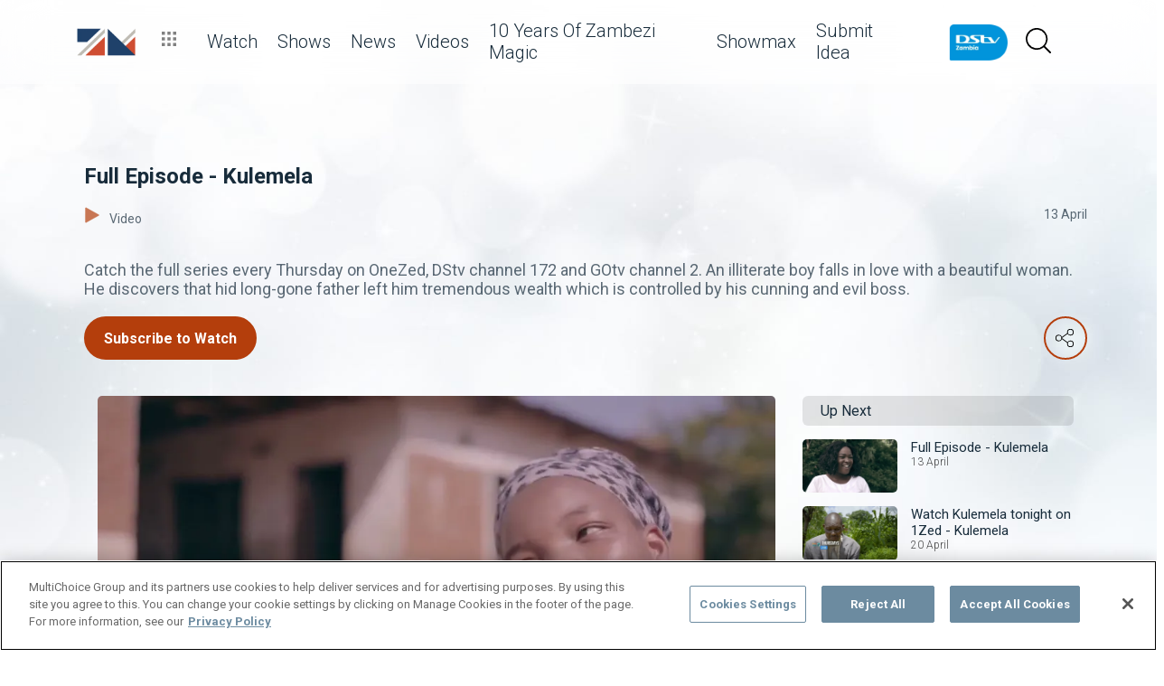

--- FILE ---
content_type: text/html; charset=utf-8
request_url: https://www.dstv.com/zambezimagic/en-zm/video/full-episode-kulemela_3619
body_size: 25937
content:
<!DOCTYPE html><html lang="en"><head><meta charSet="utf-8" data-next-head=""/><meta charSet="utf-8"/><meta name="viewport" content="width=device-width, initial-scale=1, maximum-scale=1" data-next-head=""/><script async="" src="//cdn.evgnet.com/beacon/multichoicecoza/mah_prod/scripts/evergage.min.js" type="text/javascript"></script><script async="" src="https://cdn.cookielaw.org/scripttemplates/otSDKStub.js" charSet="UTF-8" data-domain-script="2836e13a-b412-4585-8f64-5bc940254dd7"></script><title data-next-head="">Full Episode  - Kulemela</title><meta name="theme-color" content="#b43e0c" data-next-head=""/><meta name="description" content="Catch the full series every Thursday on OneZed, DStv channel 172 and GOtv channel 2.

An illiterate boy falls in love with a beautiful woman. He discovers that hid long-gone father left him tremendous wealth which is controlled by his cunning and evil boss." data-next-head=""/><meta name="keywords" content="Zambia,Zambia lifestyle,Zambian movies,Zambia entertainment,Zambian culture,Zambia TV,Zambia DStv,Zambezi Magic,Zambia TV shows,OneZedTv,1Zed,1Zed tv Zambia,watch kulemela on dstv,watch kulemela on onezed episodes,watch kulemela on dstv one zed,watch kulemela episodes dstv one zed,malawi comedy kulemela,watch malawi series kulemela episodes,kulemela season 1 dstv one zed episodes watch,kulemela full episode 1" data-next-head=""/><meta name="title" content="Full Episode  - Kulemela" data-next-head=""/><meta property="og:title" content="Full Episode  - Kulemela" data-next-head=""/><meta name="twitter:title" content="Full Episode  - Kulemela" data-next-head=""/><meta property="og:type" content="website" data-next-head=""/><meta name="twitter:card" content="summary" data-next-head=""/><meta property="og:description" content="Catch the full series every Thursday on OneZed, DStv channel 172 and GOtv channel 2.

An illiterate boy falls in love with a beautiful woman. He discovers that hid long-gone father left him tremendous wealth which is controlled by his cunning and evil boss." data-next-head=""/><meta name="twitter:description" content="Catch the full series every Thursday on OneZed, DStv channel 172 and GOtv channel 2.

An illiterate boy falls in love with a beautiful woman. He discovers that hid long-gone father left him tremendous wealth which is controlled by his cunning and evil boss." data-next-head=""/><meta name="image" content="https://cdn-zambezimagic.dstv.com/images/SearchEngineOptimization/2024/02/15/119902/5/1708000767-34_zambezi.jpg?webp&amp;w=1200&amp;h=630" data-next-head=""/><meta property="og:image" content="https://cdn-zambezimagic.dstv.com/images/SearchEngineOptimization/2024/02/15/119902/5/1708000767-34_zambezi.jpg?webp&amp;w=1200&amp;h=630" data-next-head=""/><meta name="twitter:image" content="https://cdn-zambezimagic.dstv.com/images/SearchEngineOptimization/2024/02/15/119902/5/1708000767-34_zambezi.jpg?webp&amp;w=1200&amp;h=675" data-next-head=""/><meta property="og:image:alt" content="Full Episode  - Kulemela" data-next-head=""/><meta property="og:site_name" content="Full Episode  - Kulemela" data-next-head=""/><meta property="og:url" content="https://www.dstv.com/zambezimagic/en-zm/video/full-episode-kulemela_3619" data-next-head=""/><meta property="fb:app_id" content="" data-next-head=""/><link rel="preconnect" href="https://fonts.googleapis.com"/><link rel="icon" href="/zambezimagic/en-zm/channels/zambezimagic/favicon.ico"/><link rel="preconnect" href="https://fonts.gstatic.com" cross-origin="crossorigin"/><link rel="preload" href="https://d2sulobrywvjsn.cloudfront.net/_next/static/css/31a7a766cedb9fbc.css" as="style"/><script type="application/ld+json" data-next-head="">{
  "@context": "https://schema.org",
  "@type": "VideoObject",
  "name": "Full Episode  - Kulemela",
  "description": "Catch the full series every Thursday on OneZed, DStv channel 172 and GOtv channel 2.\n\nAn illiterate boy falls in love with a beautiful woman. He discovers that hid long-gone father left him tremendous wealth which is controlled by his cunning and evil boss.",
  "publisher": {
    "@type": "Organization",
    "@id": "https://www.dstv.com#organization",
    "name": "zambezimagic",
    "url": "https://www.dstv.com",
    "logo": {
      "@type": "ImageObject",
      "url": "https://cdn-zambezimagic.dstv.com/images/ChannelLogo/2024/09/10/122106/5/1725991332-52_Zambezi_Magic_Logo.webp"
    }
  },
  "thumbnailUrl": "https://cdn-zambezimagic.dstv.com/images/Video/2023/04/13/112975/5/1681383058-56_maxresdefault.webp",
  "uploadDate": "13 April 12:32",
  "duration": "PT23M36S",
  "interactionStatistic": [
    {
      "@type": "InteractionCounter",
      "interactionType": "https://schema.org/WatchAction",
      "userInteractionCount": 3063
    },
    {
      "@type": "InteractionCounter",
      "interactionType": "https://schema.org/LikeAction",
      "userInteractionCount": 32
    }
  ]
}</script><link href="https://fonts.googleapis.com/css2?family=Roboto:wght@100;300;400;500;700;900&amp;display=swap" rel="stylesheet"/><script>function OptanonWrapper() { }</script><script>
              window.dataLayer = window.dataLayer || [];
              window.dataLayer.push({
                'fe_environment': 'GE'
              });
            </script><script id="google-tag-manager">
            (function(w,d,s,l,i){w[l]=w[l]||[];w[l].push({'gtm.start':
            new Date().getTime(),event:'gtm.js'});var f=d.getElementsByTagName(s)[0],
            j=d.createElement(s),dl=l!='dataLayer'?'&l='+l:'';j.async=true;j.src=
            '//www.googletagmanager.com/gtm.js?id='+i+dl;f.parentNode.insertBefore(j,f);
            })(window,document,'script','dataLayer','GTM-W8FVKBV');
          </script><link rel="stylesheet" href="https://d2sulobrywvjsn.cloudfront.net/_next/static/css/31a7a766cedb9fbc.css" data-n-g=""/><noscript data-n-css=""></noscript><script defer="" noModule="" src="https://d2sulobrywvjsn.cloudfront.net/_next/static/chunks/polyfills-42372ed130431b0a.js"></script><script defer="" src="https://d2sulobrywvjsn.cloudfront.net/_next/static/chunks/8689.f542f2d2994f3561.js"></script><script defer="" src="https://d2sulobrywvjsn.cloudfront.net/_next/static/chunks/7275.de813697275b9cbe.js"></script><script defer="" src="https://d2sulobrywvjsn.cloudfront.net/_next/static/chunks/6649.4dede830e0e8fbb1.js"></script><script defer="" src="https://d2sulobrywvjsn.cloudfront.net/_next/static/chunks/2316.1671f524266d1d76.js"></script><script defer="" src="https://d2sulobrywvjsn.cloudfront.net/_next/static/chunks/5576.54c98651b8985db3.js"></script><script defer="" src="https://d2sulobrywvjsn.cloudfront.net/_next/static/chunks/5844.0fd6b90fc9124bcb.js"></script><script defer="" src="https://d2sulobrywvjsn.cloudfront.net/_next/static/chunks/9605.daff43c00d4b00eb.js"></script><script defer="" src="https://d2sulobrywvjsn.cloudfront.net/_next/static/chunks/4143.67afcadbbd02986a.js"></script><script defer="" src="https://d2sulobrywvjsn.cloudfront.net/_next/static/chunks/9731.2a07629bbbc10490.js"></script><script defer="" src="https://d2sulobrywvjsn.cloudfront.net/_next/static/chunks/2953.5de48ec0202cc29b.js"></script><script defer="" src="https://d2sulobrywvjsn.cloudfront.net/_next/static/chunks/7897.15e96f2fa5df4678.js"></script><script src="https://d2sulobrywvjsn.cloudfront.net/_next/static/chunks/webpack-c1985bb1cfb70217.js" defer=""></script><script src="https://d2sulobrywvjsn.cloudfront.net/_next/static/chunks/framework-fb29473a9493b551.js" defer=""></script><script src="https://d2sulobrywvjsn.cloudfront.net/_next/static/chunks/main-5d3a1aa0ae765cb6.js" defer=""></script><script src="https://d2sulobrywvjsn.cloudfront.net/_next/static/chunks/pages/_app-77e824082a3f9bfd.js" defer=""></script><script src="https://d2sulobrywvjsn.cloudfront.net/_next/static/chunks/1052-4ec36dd3db08dee4.js" defer=""></script><script src="https://d2sulobrywvjsn.cloudfront.net/_next/static/chunks/1358-d6329aad56c5bc91.js" defer=""></script><script src="https://d2sulobrywvjsn.cloudfront.net/_next/static/chunks/8034-c45e2cd65fc10922.js" defer=""></script><script src="https://d2sulobrywvjsn.cloudfront.net/_next/static/chunks/9593-e8ed25e6b6ac4a79.js" defer=""></script><script src="https://d2sulobrywvjsn.cloudfront.net/_next/static/chunks/1152-a0633054de588876.js" defer=""></script><script src="https://d2sulobrywvjsn.cloudfront.net/_next/static/chunks/9531-48bcc961e944b8f4.js" defer=""></script><script src="https://d2sulobrywvjsn.cloudfront.net/_next/static/chunks/4465-2016211347c73103.js" defer=""></script><script src="https://d2sulobrywvjsn.cloudfront.net/_next/static/chunks/9608-c50c406331c2dc1e.js" defer=""></script><script src="https://d2sulobrywvjsn.cloudfront.net/_next/static/chunks/pages/%5B...all%5D-73f197de40eeed93.js" defer=""></script><script src="https://d2sulobrywvjsn.cloudfront.net/_next/static/oHCdQ8xd8ifarYm9-jZ4X/_buildManifest.js" defer=""></script><script src="https://d2sulobrywvjsn.cloudfront.net/_next/static/oHCdQ8xd8ifarYm9-jZ4X/_ssgManifest.js" defer=""></script><style data-styled="" data-styled-version="6.1.19">.ctUVQO{position:relative;display:inline-block;width:100%;}/*!sc*/
@media (max-width: 574px){.ctUVQO{height:40px;}}/*!sc*/
@media (min-width: 575px){.ctUVQO{height:60px;}}/*!sc*/
data-styled.g1[id="dstv-frontend__sc-a7c5d271-0"]{content:"ctUVQO,"}/*!sc*/
html,body{width:100%;height:100%;background-color:#ffffff;--display-mode:light;--theme-background-light:rgba(0,0,0,1);--theme-background-dark:rgba(255,255,255,0.3);--theme-text-light:#000;--theme-text-dark:#fff;--theme-border-light:rgba(0,0,0,0.15);--theme-border-dark:rgba(255,255,255,0.15);--theme-hover-light:#0A121D;--theme-hover-dark:#fff;--theme-button-light:rgba(0,0,0,0.2);--theme-button-dark:rgba(255,255,255,0.2);}/*!sc*/
.theme-light{--current-theme-bg:var(--theme-background-light);--current-theme-text:var(--theme-text-light);--current-theme-border:var(--theme-border-light);--current-theme-hover:var(--theme-hover-light);--current-theme-button:var(--theme-button-light);}/*!sc*/
.theme-dark{--current-theme-bg:var(--theme-background-dark);--current-theme-text:var(--theme-text-dark);--current-theme-border:var(--theme-border-dark);--current-theme-hover:var(--theme-hover-dark);--current-theme-button:var(--theme-button-dark);}/*!sc*/
#root{min-height:100%;min-width:100%;}/*!sc*/
p,label{line-height:1.5em;}/*!sc*/
input,select{font-family:inherit;font-size:inherit;}/*!sc*/
svg path:not([fill="none"]){fill:inherit;}/*!sc*/
a:-webkit-any-link{text-decoration:none;color:inherit;}/*!sc*/
body{font-family:'Roboto',sans-serif;overflow-x:hidden;color:#182c3b;}/*!sc*/
.g-special-headline{font-size:38px;line-height:1.5;font-weight:700;margin:0.67em 0 0.33em;}/*!sc*/
@media (min-width: 768px){.g-special-headline{font-size:58px;}}/*!sc*/
h1,.g-h1{font-size:30px;line-height:1.2;font-weight:700;margin:0.67em 0 0.33em;word-break:break-word;}/*!sc*/
@media (min-width: 768px){h1,.g-h1{font-size:48px;}}/*!sc*/
@media (min-width: 768px){h1.m-article-title,.g-h1.m-article-title{font-size:24px;}}/*!sc*/
h2,.g-h2{font-size:28px;line-height:1.2;font-weight:700;margin:0.83em 0 0.41em;word-break:break-word;}/*!sc*/
@media (min-width: 768px){h2,.g-h2{font-size:38px;}}/*!sc*/
h3,.g-h3{font-size:24px;line-height:1.2;font-weight:700;margin:1em 0 0.5em;word-break:break-word;}/*!sc*/
@media (min-width: 768px){h3,.g-h3{font-size:28px;line-height:1.2;}}/*!sc*/
h4,.g-h4{font-size:20px;line-height:1.2;font-weight:700;margin:1.33em 0 0.15em;}/*!sc*/
@media (min-width: 768px){h4,.g-h4{font-size:24px;}}/*!sc*/
h5,.g-h5{font-size:18px;line-height:1.2;font-weight:400;margin:1.67em 0;}/*!sc*/
@media (min-width: 768px){h5,.g-h5{font-size:20px;}}/*!sc*/
h5.m-bold,.g-h5.m-bold{font-weight:700;}/*!sc*/
.g-subtitle,.g-body{font-size:16px;line-height:1.5;font-weight:400;margin:1em 0 0.5em;}/*!sc*/
.g-subtitle.m-bold,.g-body.m-bold{font-weight:700;}/*!sc*/
.g-subtitle-small,.g-body-small{font-size:14px;line-height:1.5;font-weight:400;margin:1em 0 0.5em;}/*!sc*/
.g-subtitle-small.m-bold,.g-body-small.m-bold{font-weight:700;}/*!sc*/
.g-caption{font-size:12px;line-height:1.5;font-weight:400;margin:1em 0 0.5em;}/*!sc*/
.g-overline{font-size:10px;line-height:1.5;font-weight:700;margin:1em 0 0.5em;}/*!sc*/
.g-special-headline,h1,.g-h1,h2,.g-h2,h3,.g-h3,h4,.g-h4,h5,.g-h5,.g-subtitle,.g-body,.g-subtitle-small,.g-body-small,caption,.g-caption,.g-overline{display:block;}/*!sc*/
.g-special-headline.m-no-margin,h1.m-no-margin,.g-h1.m-no-margin,h2.m-no-margin,.g-h2.m-no-margin,h3.m-no-margin,.g-h3.m-no-margin,h4.m-no-margin,.g-h4.m-no-margin,h5.m-no-margin,.g-h5.m-no-margin,.g-subtitle.m-no-margin,.g-body.m-no-margin,.g-subtitle-small.m-no-margin,.g-body-small.m-no-margin,caption.m-no-margin,.g-caption.m-no-margin,.g-overline.m-no-margin{margin:0;}/*!sc*/
data-styled.g2[id="sc-global-kLkbFM1"]{content:"sc-global-kLkbFM1,"}/*!sc*/
.jlGhnt{position:relative;display:flex;justify-content:center;}/*!sc*/
data-styled.g3[id="dstv-frontend__sc-9884464b-0"]{content:"jlGhnt,"}/*!sc*/
.jaNMpR{position:relative;width:100%;}/*!sc*/
@media (min-width: 575px){.jaNMpR{max-width:539px;}}/*!sc*/
@media (min-width: 768px){.jaNMpR{max-width:720px;}}/*!sc*/
@media (min-width: 992px){.jaNMpR{max-width:960px;}}/*!sc*/
@media (min-width: 1200px){.jaNMpR{max-width:1140px;}}/*!sc*/
@media (min-width: 1500px){.jaNMpR{max-width:1420px;}}/*!sc*/
data-styled.g4[id="dstv-frontend__sc-9884464b-1"]{content:"jaNMpR,"}/*!sc*/
.bTwGix{display:flex;flex-direction:column;min-height:100vh;}/*!sc*/
.bTwGix:after{content:'';position:fixed;top:0;right:0;bottom:0;left:0;background-image:url('https://cdn-zambezimagic.dstv.com/images/ChannelBackground/2024/09/10/122108/5/1725991356-57_zambezi_bg.jpeg');background-size:cover;background-position:top center;mask-image:linear-gradient(
          180deg,
          rgba(0, 0, 0, 1) 70%,
          rgba(0, 0, 0, 0) 100%
        );z-index:1;}/*!sc*/
data-styled.g6[id="dstv-frontend__sc-6466c192-1"]{content:"bTwGix,"}/*!sc*/
.eJaJht{flex-grow:1;padding-top:40px;position:relative;z-index:3;}/*!sc*/
data-styled.g7[id="dstv-frontend__sc-6466c192-2"]{content:"eJaJht,"}/*!sc*/
.gIsWIb{border:1px solid rgba(162,182,191,0.4);border-width:2px 1px 2px 2px;border-left-color:#fff;border-bottom-color:#fff;border-top-color:#fff;animation:spin 0.8s infinite linear;position:absolute;top:50%;left:50%;margin:-20px;display:inline-block;vertical-align:top;border-radius:50%;width:40px;height:40px;z-index:2;border-left-color:#182c3b;border-bottom-color:#182c3b;border-top-color:#182c3b;}/*!sc*/
@keyframes spin{0%{transform:rotate(0deg);}100%{transform:rotate(360deg);}}/*!sc*/
data-styled.g8[id="dstv-frontend__sc-3933f959-0"]{content:"gIsWIb,"}/*!sc*/
.ebDhWg{position:relative;display:block;max-width:100%;width:65px;height:auto;animation:none;}/*!sc*/
@keyframes shadowIn{from{box-shadow:-5px 25px 17px -20px rgb(0,0,0,0%);}to{box-shadow:-5px 25px 17px -20px rgb(0,0,0,60%);}}/*!sc*/
.ebDhWg picture{position:relative;max-width:100%;width:65px;height:auto;display:flex;justify-content:center;align-items:center;}/*!sc*/
.ebDhWg picture:after{content:'';display:block;width:100%;padding-bottom:100%;}/*!sc*/
.dWgyJJ{position:relative;display:block;max-width:100%;width:100px;height:auto;animation:none;}/*!sc*/
@keyframes shadowIn{from{box-shadow:-5px 25px 17px -20px rgb(0,0,0,0%);}to{box-shadow:-5px 25px 17px -20px rgb(0,0,0,60%);}}/*!sc*/
.dWgyJJ picture{position:relative;max-width:100%;width:100px;height:auto;display:block;}/*!sc*/
.dWgyJJ picture:after{content:'';display:block;width:100%;padding-bottom:40%;}/*!sc*/
@media (max-width: a=>a.$widthpx){.dWgyJJ picture:after{padding-bottom:149%;}}/*!sc*/
.cUnFYd{position:relative;display:block;max-width:100%;width:200px;height:auto;animation:none;}/*!sc*/
@keyframes shadowIn{from{box-shadow:-5px 25px 17px -20px rgb(0,0,0,0%);}to{box-shadow:-5px 25px 17px -20px rgb(0,0,0,60%);}}/*!sc*/
.cUnFYd picture{position:relative;max-width:100%;width:200px;height:auto;display:block;}/*!sc*/
.cUnFYd picture:after{content:'';display:block;width:100%;padding-bottom:56.49999999999999%;}/*!sc*/
@media (max-width: a=>a.$widthpx){.cUnFYd picture:after{padding-bottom:149%;}}/*!sc*/
data-styled.g9[id="dstv-frontend__sc-80280381-0"]{content:"ebDhWg,dWgyJJ,cUnFYd,"}/*!sc*/
.hHBDuT{position:absolute;transition:opacity ease 1s;max-width:100%;height:auto;opacity:1;}/*!sc*/
.jTIJuS{position:absolute;transition:opacity ease 1s;max-width:100%;height:auto;opacity:0;}/*!sc*/
data-styled.g10[id="dstv-frontend__sc-80280381-1"]{content:"hHBDuT,jTIJuS,"}/*!sc*/
.hAquox{position:relative;display:flex;justify-content:center;align-items:center;border-radius:50%;border:2px solid #b43e0c;width:48px;min-width:48px;height:48px;overflow:hidden;color:#b43e0c;cursor:pointer;transition:color ease 0.5s,background-color ease 0.5s,border-color ease 0.5s;z-index:2;}/*!sc*/
@media (min-width:768px){.hAquox:hover{color:#182c3b;background-color:#fff;border-color:#fff;}}/*!sc*/
.hAquox >svg{position:relative;width:48px;height:48px;padding:12px;margin-left:-2px;z-index:2;}/*!sc*/
data-styled.g11[id="dstv-frontend__sc-19a7ecf1-0"]{content:"hAquox,"}/*!sc*/
.hIjgGd{display:flex;align-items:center;background-color:#b43e0c;opacity:0;border-radius:24px;transition:transform ease 0.3s;z-index:1;padding-right:48px;justify-content:flex-start;transform:translateX(15px);}/*!sc*/
.hIjgGd >a,.hIjgGd >div{text-decoration:none;color:#fff!important;border-radius:50%;overflow:hidden;}/*!sc*/
.hIjgGd >a >svg,.hIjgGd >div >svg{cursor:pointer;width:48px;height:48px;padding:12px;transition:color ease 0.5s,background-color ease 0.5s,border-color ease 0.5s;z-index:2;}/*!sc*/
.hIjgGd >a >svg#logo-x,.hIjgGd >div >svg#logo-x{fill:#fff;width:42px;height:42px;}/*!sc*/
.hIjgGd >a >svg:hover,.hIjgGd >div >svg:hover{background-color:#fff;border-color:#fff;color:#000;}/*!sc*/
.hIjgGd >a >svg:hover#logo-x,.hIjgGd >div >svg:hover#logo-x{fill:#000;}/*!sc*/
data-styled.g12[id="dstv-frontend__sc-19a7ecf1-1"]{content:"hIjgGd,"}/*!sc*/
.ikODeM{position:absolute;top:-9999px;left:-9999px;border-radius:24px;box-shadow:-5px 20px 17px -20px rgb(0 0 0 / 60%);overflow:hidden;}/*!sc*/
data-styled.g13[id="dstv-frontend__sc-19a7ecf1-2"]{content:"ikODeM,"}/*!sc*/
.jbJiIO{position:relative;z-index:10;display:block;}/*!sc*/
@media (min-width:768px){.jbJiIO:hover .dstv-frontend__sc-19a7ecf1-0 >svg{color:#fff;}@media (min-width: 768px){.jbJiIO:hover .dstv-frontend__sc-19a7ecf1-0:hover >svg{color:#000;}}.jbJiIO:hover .dstv-frontend__sc-19a7ecf1-2{top:0;right:0;left:auto;}.jbJiIO:hover .dstv-frontend__sc-19a7ecf1-1{opacity:1;transform:translateX(0);}}/*!sc*/
data-styled.g14[id="dstv-frontend__sc-19a7ecf1-3"]{content:"jbJiIO,"}/*!sc*/
.kVzdaE .dvm-auth-wrapper.dvm-theme-auth #auth-trigger{display:flex!important;align-items:center;flex-direction:row-reverse;background:none;color:#000!important;font-size:14px;text-transform:capitalize;margin:0;padding:0;height:auto;}/*!sc*/
.kVzdaE .dvm-auth-wrapper.dvm-theme-auth #auth-trigger:hover{color:#b43e0c!important;}/*!sc*/
.kVzdaE .dvm-auth-wrapper.dvm-theme-auth #auth-trigger span{margin-left:20px;}/*!sc*/
.kVzdaE .dvm-auth-wrapper.dvm-theme-auth #auth-trigger img{display:block;width:30px;height:30px;margin:0;}/*!sc*/
.kVzdaE .dvm-auth-wrapper.dvm-theme-auth .dvm-container{min-height:100vh!important;}/*!sc*/
data-styled.g17[id="dstv-frontend__sc-ddda34fc-0"]{content:"kVzdaE,"}/*!sc*/
.bYFjUM{position:relative;z-index:20;height:62px;}/*!sc*/
@media (min-width:992px){.bYFjUM{height:93px;}}/*!sc*/
data-styled.g90[id="dstv-frontend__sc-f49321ba-0"]{content:"bYFjUM,"}/*!sc*/
.cwXJWb{position:fixed;top:0;left:0;right:0;width:100%;height:62px;border-radius:0;border:none;display:flex;flex-direction:column;}/*!sc*/
.cwXJWb:focus{outline:0;}/*!sc*/
@media (min-width:992px){.cwXJWb{height:93px;}}/*!sc*/
data-styled.g91[id="dstv-frontend__sc-f49321ba-1"]{content:"cwXJWb,"}/*!sc*/
.dUhVqh{position:relative;flex-grow:1;min-height:75px;z-index:3;}/*!sc*/
.dUhVqh >div{height:100%;z-index:2;}/*!sc*/
.dUhVqh:after{position:absolute;left:0;right:0;top:0;bottom:0;display:block;content:'';z-index:1;backdrop-filter:blur(25px);background:rgba(255,255,255,0.9);}/*!sc*/
@supports (backdrop-filter:blur(25px)){.dUhVqh:after{background:rgba(255,255,255,0.5);}}/*!sc*/
data-styled.g92[id="dstv-frontend__sc-f49321ba-2"]{content:"dUhVqh,"}/*!sc*/
.fTbQaL{display:flex;align-items:stretch;height:100%;padding:0 15px;}/*!sc*/
data-styled.g93[id="dstv-frontend__sc-f49321ba-3"]{content:"fTbQaL,"}/*!sc*/
.jexjFq{display:flex;align-items:center;cursor:pointer;}/*!sc*/
.jexjFq .dstv-frontend__sc-80280381-0{margin-right:11px;}/*!sc*/
.jexjFq .dstv-frontend__sc-80280381-0 picture{max-width:100px;}/*!sc*/
.jexjFq .dstv-frontend__sc-80280381-0 picture img{object-fit:contain;height:100%;}/*!sc*/
data-styled.g94[id="dstv-frontend__sc-f49321ba-4"]{content:"jexjFq,"}/*!sc*/
.AbIev{position:relative;width:100%;}/*!sc*/
.AbIev >div{z-index:2;}/*!sc*/
.AbIev:after{position:absolute;left:0;right:0;top:0;bottom:0;display:block;content:'';z-index:1;backdrop-filter:blur(25px) brightness(100%);background:rgba(255,255,255,0.8);}/*!sc*/
@supports (backdrop-filter: blur(25px)){.AbIev:after{background:rgba(255,255,255,0.1);}}/*!sc*/
data-styled.g95[id="dstv-frontend__sc-f49321ba-5"]{content:"AbIev,"}/*!sc*/
.hfENMR{position:relative;display:flex;align-items:stretch;margin-left:5px;flex-grow:1;z-index:0;}/*!sc*/
data-styled.g96[id="dstv-frontend__sc-f49321ba-6"]{content:"hfENMR,"}/*!sc*/
.bEWBiB{display:flex;align-items:center;text-transform:capitalize;color:#182c3b;font-size:16px;margin:0 11px;font-weight:300;transition:color ease 0.3s;border-bottom:2px solid transparent;user-select:none;animation:slideIn ease 0.3s forwards;opacity:0;transform:translateY(15px);cursor:pointer;}/*!sc*/
@keyframes slideIn{from{opacity:0;transform:translateY(15px);}to{opacity:1;transform:translateY(0);}}/*!sc*/
.bEWBiB:nth-child(1){animation-delay:0s;}/*!sc*/
@media (min-width:1200px){.bEWBiB{font-size:20px;}.bEWBiB svg{margin-left:3px;width:12px;height:12px;}}/*!sc*/
.bEWBiB:hover{color:#b43e0c;}/*!sc*/
.bEWBiB:first-child svg{width:16px;height:auto;padding-bottom:2px;margin-left:2px;margin-right:12px;}/*!sc*/
data-styled.g97[id="dstv-frontend__sc-f49321ba-7"]{content:"bEWBiB,"}/*!sc*/
.zFjvH{display:flex;overflow-y:hidden;}/*!sc*/
.zFjvH ::-webkit-scrollbar-track{border-radius:10px;background-color:rgba(255, 255, 255, 10%);}/*!sc*/
.zFjvH ::-webkit-scrollbar{width:10px;height:10px;border-radius:10px;background-color:transparent;}/*!sc*/
.zFjvH ::-webkit-scrollbar-thumb{border-radius:10px;background-color:#b43e0c;}/*!sc*/
@media (min-width:1420px){.zFjvH{justify-content:center;}}/*!sc*/
data-styled.g102[id="dstv-frontend__sc-f49321ba-12"]{content:"zFjvH,"}/*!sc*/
.kWYrfC{display:flex;max-width:100%;}/*!sc*/
data-styled.g103[id="dstv-frontend__sc-f49321ba-13"]{content:"kWYrfC,"}/*!sc*/
.gbEOYl{display:flex;align-items:center;animation:fadeIn ease 0.8s forwards;opacity:0;}/*!sc*/
@keyframes fadeIn{from{opacity:0;}to{opacity:1;}}/*!sc*/
data-styled.g105[id="dstv-frontend__sc-f49321ba-15"]{content:"gbEOYl,"}/*!sc*/
.djtZqI{cursor:pointer;display:flex;align-items:center;gap:10px;transition:transform ease 0.5s,opacity ease 0.5s;}/*!sc*/
.djtZqI svg{margin-right:20px;width:108px;}/*!sc*/
.djtZqI picture{display:flex;align-items:center;}/*!sc*/
data-styled.g132[id="dstv-frontend__sc-b735faac-0"]{content:"djtZqI,"}/*!sc*/
.hSRXEi{opacity:0.5;transition:opacity ease 0.5s;cursor:pointer;}/*!sc*/
.hSRXEi:hover{opacity:1;}/*!sc*/
.hSRXEi svg{width:18px;height:18px;}/*!sc*/
.kbUuWj{opacity:0.5;transition:opacity ease 0.5s;}/*!sc*/
.kbUuWj svg{width:18px;height:18px;}/*!sc*/
data-styled.g133[id="dstv-frontend__sc-b735faac-1"]{content:"hSRXEi,kbUuWj,"}/*!sc*/
.fNPhVI{margin-left:20px;cursor:pointer;color:white;}/*!sc*/
.fNPhVI svg{width:20px;height:20px;fill:#000;}/*!sc*/
@media (min-width:768px){.fNPhVI svg{width:28px;height:28px;}}/*!sc*/
.fNPhVI svg:hover{fill:#b43e0c;}/*!sc*/
data-styled.g134[id="dstv-frontend__sc-b735faac-2"]{content:"fNPhVI,"}/*!sc*/
.iuavBT{display:flex;align-items:center;margin:0 16px;}/*!sc*/
.iuavBT svg{width:20px;height:20px;}/*!sc*/
@media (min-width:768px){.iuavBT svg{width:28px;height:28px;}}/*!sc*/
data-styled.g135[id="dstv-frontend__sc-b735faac-3"]{content:"iuavBT,"}/*!sc*/
.kmjikl{display:flex;padding:0 16px;flex-direction:column;}/*!sc*/
@media (min-width:992px){.kmjikl{flex-direction:row;padding:20px 0 0;}}/*!sc*/
@media (max-width:1175px){.kmjikl{padding:20px 0 0 15px;}}/*!sc*/
@media (max-width:992px){.kmjikl{padding:20px 15px 0;}}/*!sc*/
@media (min-width:1175px){.kmjikl{padding:20px 0 0;}}/*!sc*/
.kmjikl .dstv-frontend__sc-80280381-0{z-index:2;width:100%;}/*!sc*/
@media (min-width:992px){.kmjikl .dstv-frontend__sc-80280381-0{margin-left:20px;width:60%;min-width:60%;}.kmjikl .dstv-frontend__sc-80280381-0 picture{height:100%;}}/*!sc*/
.kmjikl .dstv-frontend__sc-80280381-0 picture{width:100%;border-radius:5px;overflow:hidden;}/*!sc*/
.kmjikl .dstv-frontend__sc-80280381-0 img{width:100%;height:100%;object-fit:cover;}/*!sc*/
data-styled.g472[id="dstv-frontend__sc-d07c7f6f-0"]{content:"kmjikl,"}/*!sc*/
.leDzAx{display:flex;flex-direction:column;justify-content:center;padding-bottom:20px;flex-grow:1;position:relative;}/*!sc*/
@media (min-width:992px){.leDzAx{padding:20px 0 40px;}}/*!sc*/
data-styled.g473[id="dstv-frontend__sc-d07c7f6f-1"]{content:"leDzAx,"}/*!sc*/
.cfYvWQ{display:flex;align-items:flex-start;justify-content:space-between;padding-top:20px;}/*!sc*/
data-styled.g474[id="dstv-frontend__sc-d07c7f6f-2"]{content:"cfYvWQ,"}/*!sc*/
.bSuA-dR{display:flex;gap:20px;flex-wrap:wrap;}/*!sc*/
@media (min-width:768px){.bSuA-dR{flex-wrap:nowrap;}}/*!sc*/
data-styled.g475[id="dstv-frontend__sc-d07c7f6f-3"]{content:"bSuA-dR,"}/*!sc*/
.hPkMBp{display:flex;justify-content:center;align-items:center;text-decoration:none;transition:background-color ease 0.3s,border-color ease 0.3s;font-weight:700;cursor:pointer;border:2px solid #b43e0c;padding:13px 20px 12px;border-radius:25px;font-size:16px;background-color:#b43e0c;color:#fff;}/*!sc*/
.hPkMBp:hover{border-color:#0A121D;background-color:#0A121D;color:#fff;}/*!sc*/
data-styled.g476[id="dstv-frontend__sc-d07c7f6f-4"]{content:"hPkMBp,"}/*!sc*/
.jwoFgx{display:flex;justify-content:space-between;margin:20px 0;opacity:0.7;font-size:14px;}/*!sc*/
data-styled.g477[id="dstv-frontend__sc-d07c7f6f-5"]{content:"jwoFgx,"}/*!sc*/
.bAOJSn{cursor:pointer;}/*!sc*/
.bAOJSn:hover{color:#b43e0c;}/*!sc*/
.bAOJSn >div{display:inline-block;}/*!sc*/
.bAOJSn svg{display:inline-block;box-sizing:content-box;padding-right:10px;width:18px;height:18px;}/*!sc*/
.bAOJSn svg use{fill:#b43e0c;stroke:#b43e0c;stroke-width:0.5px;}/*!sc*/
data-styled.g478[id="dstv-frontend__sc-d07c7f6f-6"]{content:"bAOJSn,"}/*!sc*/
.dMrUrh{opacity:0.7;font-size:1.125rem;}/*!sc*/
.dMrUrh p{margin-top:0;}/*!sc*/
.dMrUrh a{text-decoration:none;color:#b43e0c;}/*!sc*/
data-styled.g479[id="dstv-frontend__sc-d07c7f6f-7"]{content:"dMrUrh,"}/*!sc*/
.jSWQyJ{max-width:100vw;overflow-x:hidden;}/*!sc*/
data-styled.g891[id="dstv-frontend__sc-7a9e5bf8-0"]{content:"jSWQyJ,"}/*!sc*/
.jTJkMf{position:relative;width:100%;min-height:100vh;}/*!sc*/
@media (min-width: 575px){.jTJkMf{max-width:539px;}}/*!sc*/
@media (min-width: 768px){.jTJkMf{max-width:720px;}}/*!sc*/
@media (min-width: 992px){.jTJkMf{max-width:960px;}}/*!sc*/
@media (min-width: 1200px){.jTJkMf{max-width:1140px;}}/*!sc*/
@media (min-width: 1500px){.jTJkMf{max-width:1420px;}}/*!sc*/
@media (min-width:575px){.jTJkMf{padding:0 15px;}}/*!sc*/
data-styled.g892[id="dstv-frontend__sc-667c348c-0"]{content:"jTJkMf,"}/*!sc*/
.bxXhWh{width:100%;}/*!sc*/
@media (min-width:992px){.bxXhWh{padding-left:30px;min-width:330px;max-width:330px;}}/*!sc*/
data-styled.g893[id="dstv-frontend__sc-667c348c-1"]{content:"bxXhWh,"}/*!sc*/
.eRhand{display:flex;flex-direction:column;width:100%;padding:0 15px;}/*!sc*/
@media (min-width:1420px){.eRhand{padding:0;}}/*!sc*/
@media (min-width:992px){.eRhand{flex-direction:row;align-items:flex-start;}}/*!sc*/
.eRhand >div:not(.dstv-frontend__sc-667c348c-1):not(.short){width:100%;}/*!sc*/
@media (min-width:992px){.eRhand >div:not(.dstv-frontend__sc-667c348c-1):not(.short){max-width:calc(100% - 330px);}}/*!sc*/
data-styled.g894[id="dstv-frontend__sc-667c348c-2"]{content:"eRhand,"}/*!sc*/
.iJdyfE{border-radius:6px;background-color:rgba(0,0,0,0.1);padding:7px 20px;width:100%;margin:15px 0 10px;}/*!sc*/
@media (min-width:992px){.iJdyfE{margin-top:0;}}/*!sc*/
data-styled.g895[id="dstv-frontend__sc-667c348c-3"]{content:"iJdyfE,"}/*!sc*/
.dkaIFb{display:flex;flex-wrap:wrap;}/*!sc*/
.dkaIFb >a{width:100%;}/*!sc*/
data-styled.g896[id="dstv-frontend__sc-667c348c-4"]{content:"dkaIFb,"}/*!sc*/
.bfBteE{display:flex;align-items:flex-start;text-decoration:none;color:#182c3b;width:100%;font-size:15px;margin:5px 0;}/*!sc*/
.bfBteE .dstv-frontend__sc-80280381-0{border-radius:5px;overflow:hidden;margin-bottom:5px;width:100%;min-width:35%;max-width:35%;}/*!sc*/
.bfBteE .dstv-frontend__sc-80280381-0 picture{width:100%;}/*!sc*/
.bfBteE .dstv-frontend__sc-80280381-0 picture img{width:100%;}/*!sc*/
data-styled.g897[id="dstv-frontend__sc-667c348c-5"]{content:"bfBteE,"}/*!sc*/
.gWJdJl{margin-left:15px;}/*!sc*/
data-styled.g898[id="dstv-frontend__sc-667c348c-6"]{content:"gWJdJl,"}/*!sc*/
.fUshJd{display:-webkit-box;-webkit-line-clamp:2;-webkit-box-orient:vertical;overflow:hidden;}/*!sc*/
data-styled.g899[id="dstv-frontend__sc-667c348c-7"]{content:"fUshJd,"}/*!sc*/
.hcrFIA{font-size:0.75rem;font-weight:300;color:rgba(0, 0, 0, 0.7);}/*!sc*/
data-styled.g900[id="dstv-frontend__sc-667c348c-8"]{content:"hcrFIA,"}/*!sc*/
.ilMVYc h5{margin:2em 0 0;}/*!sc*/
@media (min-width:992px){.ilMVYc h5{margin:2em 0 1em;}}/*!sc*/
.ilMVYc .dstv-frontend__sc-aa55bc0c-0{padding:0 16px 16px;}/*!sc*/
@media (max-width:992px){.ilMVYc .dstv-frontend__sc-aa55bc0c-0{padding:0 15px 15px;}}/*!sc*/
@media (min-width:575px){.ilMVYc .dstv-frontend__sc-aa55bc0c-0{padding:0 16px 16px;}}/*!sc*/
data-styled.g901[id="dstv-frontend__sc-667c348c-9"]{content:"ilMVYc,"}/*!sc*/
</style></head><body><noscript><iframe src="//www.googletagmanager.com/ns.html?id=GTM-W8FVKBV"
    height="0" width="0" style="display:none;visibility:hidden"></iframe></noscript><div id="__next"><div class="dstv-frontend__sc-6466c192-1 bTwGix"><div class="dstv-frontend__sc-f49321ba-0 bYFjUM"><div tabindex="-1" class="dstv-frontend__sc-f49321ba-1 cwXJWb"><div class="dstv-frontend__sc-f49321ba-2 dUhVqh"><div class="dstv-frontend__sc-9884464b-0 jlGhnt"><div class="dstv-frontend__sc-9884464b-1 jaNMpR"><div class="dstv-frontend__sc-f49321ba-3 fTbQaL"><div class="dstv-frontend__sc-f49321ba-4 jexjFq"><div class="dstv-frontend__sc-80280381-0 ebDhWg"><picture><source srcSet="https://cdn-zambezimagic.dstv.com/images/ChannelLogo/2024/09/10/122106/5/1725991332-52_Zambezi_Magic_Logo.webp 1x" type="image/webp"/><img class="dstv-frontend__sc-80280381-1 hHBDuT img-elm test" src="https://cdn-zambezimagic.dstv.com/images/ChannelLogo/2024/09/10/122106/5/1725991332-52_Zambezi_Magic_Logo.png" srcSet="https://cdn-zambezimagic.dstv.com/images/ChannelLogo/2024/09/10/122106/5/1725991332-52_Zambezi_Magic_Logo.png 2x" width="65" height="65" alt="Zambezi Magic Logo" data-ratio="1:1"/></picture></div></div><div class="dstv-frontend__sc-f49321ba-6 hfENMR"><div class="dstv-frontend__sc-f49321ba-7 bEWBiB"><div class="dstv-frontend__sc-b735faac-1 hSRXEi"><svg xmlns="http://www.w3.org/2000/svg" xmlns:xlink="http://www.w3.org/1999/xlink" width="18" height="18" viewBox="0 0 18 18"><defs><clipPath id="clip-grid"><rect width="18" height="18"></rect></clipPath></defs><g id="grid" clip-path="url(#clip-grid)"><g id="Group_7" data-name="Group 7"><rect id="Rectangle" width="4" height="4" rx="0.5"></rect><rect id="Rectangle-2" data-name="Rectangle" width="4" height="4" rx="0.5" transform="translate(0 7)"></rect><rect id="Rectangle-3" data-name="Rectangle" width="4" height="4" rx="0.5" transform="translate(0 14)"></rect><rect id="Rectangle-4" data-name="Rectangle" width="4" height="4" rx="0.5" transform="translate(7)"></rect><rect id="Rectangle-5" data-name="Rectangle" width="4" height="4" rx="0.5" transform="translate(7 7)"></rect><rect id="Rectangle-6" data-name="Rectangle" width="4" height="4" rx="0.5" transform="translate(7 14)"></rect><rect id="Rectangle-7" data-name="Rectangle" width="4" height="4" rx="0.5" transform="translate(14 0)"></rect><rect id="Rectangle-8" data-name="Rectangle" width="4" height="4" rx="0.5" transform="translate(14 7)"></rect><rect id="Rectangle-9" data-name="Rectangle" width="4" height="4" rx="0.5" transform="translate(14 14)"></rect></g></g></svg></div></div></div><div class="dstv-frontend__sc-f49321ba-15 gbEOYl"><div class="dstv-frontend__sc-b735faac-0 djtZqI"><div class="dstv-frontend__sc-80280381-0 dWgyJJ"><picture><img class="dstv-frontend__sc-80280381-1 jTIJuS img-elm test" width="100" height="40" alt="" data-ratio="false"/></picture></div></div><div class="dstv-frontend__sc-b735faac-1 kbUuWj"></div><a href="/zambezimagic/en-zm/search"><div class="dstv-frontend__sc-b735faac-2 fNPhVI"><svg xmlns="http://www.w3.org/2000/svg" width="19.996" height="20" viewBox="0 0 19.996 20"><path id="search_32x32" d="M19.771,18.908l-4.619-4.615a8.765,8.765,0,0,0,2-4.365A8.647,8.647,0,0,0,.046,7.37a8.689,8.689,0,0,0,7.3,9.791,9.39,9.39,0,0,0,1.248.125A8.534,8.534,0,0,0,13.716,15.6c.187-.125.312-.249.5-.374l4.619,4.615a.6.6,0,0,0,.874,0A.629.629,0,0,0,19.771,18.908Zm-6.742-4.365a7.215,7.215,0,0,1-5.493,1.372A7.463,7.463,0,0,1,1.294,7.557a7.425,7.425,0,0,1,7.3-6.3,6.062,6.062,0,0,1,1.061.062A7.59,7.59,0,0,1,14.528,4.19,7.2,7.2,0,0,1,15.9,9.678,7.191,7.191,0,0,1,13.029,14.542Z" transform="translate(0.045 -0.03)" fill="#fff"></path></svg></div></a><div class="dstv-frontend__sc-b735faac-3 iuavBT"><div id="auth-wrapper" class="dstv-frontend__sc-ddda34fc-0 kVzdaE"><div id="dvm-wrapper-user-login-header" class="dvm-wrapper dvm-auth-wrapper"></div></div></div></div></div></div></div></div><div class="dstv-frontend__sc-f49321ba-5 AbIev"><div class="dstv-frontend__sc-9884464b-0 jlGhnt"><div class="dstv-frontend__sc-9884464b-1 jaNMpR"><div class="dstv-frontend__sc-f49321ba-12 zFjvH"><div class="dstv-frontend__sc-f49321ba-13 kWYrfC"></div></div></div></div></div></div></div><div style="display:none"><svg xmlns="http://www.w3.org/2000/svg" xmlns:xlink="http://www.w3.org/1999/xlink" width="24" height="24" viewBox="0 0 24 24"><defs><clipPath id="clip-news"><rect width="24" height="24"></rect></clipPath><g id="news" clip-path="url(#clip-news)"><g id="Group_85" data-name="Group 85" transform="translate(-0.994 31.827)"><path id="Path_445" data-name="Path 445" d="M23.516-30.827H6.5a.472.472,0,0,0-.507.458v8.542H2.507a.572.572,0,0,0-.513.568v10.564A2.158,2.158,0,0,0,4.347-8.819c.12,0,.532.006.647-.008.055.021-.186.014-.124.014h18a1.186,1.186,0,0,0,1.151-1.2V-30.341A.489.489,0,0,0,23.516-30.827ZM2.994-10.695V-20.827h3v10.132c0,.466-.746.868-1.467.868S2.994-10.229,2.994-10.695ZM23.017-10a.184.184,0,0,1-.166.189L6.994-9.827v-20h16Z"></path><path id="Path_446" data-name="Path 446" d="M10.505-20.827h10a.512.512,0,0,0,.5-.514v-3a.488.488,0,0,0-.5-.486h-10a.488.488,0,0,0-.5.486v3A.512.512,0,0,0,10.505-20.827Zm.489-3h9v2h-9Z"></path><path id="Path_447" data-name="Path 447" d="M10.505-16.855h10a.5.5,0,0,0,.5-.493.5.5,0,0,0-.5-.493h-10a.5.5,0,0,0-.5.493A.5.5,0,0,0,10.505-16.855Z" transform="translate(0 0.014)"></path><path id="Path_448" data-name="Path 448" d="M10.505-13.855h10a.5.5,0,0,0,.5-.493.5.5,0,0,0-.5-.493h-10a.5.5,0,0,0-.5.493A.5.5,0,0,0,10.505-13.855Z" transform="translate(0 0.014)"></path></g></g></defs></svg><svg xmlns="http://www.w3.org/2000/svg" xmlns:xlink="http://www.w3.org/1999/xlink" width="24" height="24" viewBox="0 0 24 24"><defs><clipPath id="clip-play"><rect width="24" height="24"></rect></clipPath><g id="play" clip-path="url(#clip-play)"><path id="Path_304" data-name="Path 304" d="M-75.074-151.018l-18.519-10.316a.719.719,0,0,0-.741,0,.664.664,0,0,0-.37.587v20.625a.662.662,0,0,0,.37.584.744.744,0,0,0,.37.1.651.651,0,0,0,.37-.1l18.52-10.312a.7.7,0,0,0,.37-.584A.66.66,0,0,0-75.074-151.018Z" transform="translate(96.704 162.437)"></path></g></defs></svg><svg xmlns="http://www.w3.org/2000/svg" xmlns:xlink="http://www.w3.org/1999/xlink" width="24" height="24" viewBox="0 0 24 24"><defs><clipPath id="clip-arrow_large_right"><rect width="24" height="24"></rect></clipPath><g id="arrow_large_right" clip-path="url(#clip-arrow_large_right)"><path id="Path_316" data-name="Path 316" d="M-216.436-128.993a.5.5,0,0,0-.707-.015.5.5,0,0,0-.016.707l9.682,10.143L-217.16-108a.5.5,0,0,0,.017.707.5.5,0,0,0,.345.138.5.5,0,0,0,.363-.155l10.011-10.506a.5.5,0,0,0,0-.69Z" transform="translate(224.298 130.152)"></path></g></defs></svg><svg xmlns="http://www.w3.org/2000/svg" xmlns:xlink="http://www.w3.org/1999/xlink" width="24" height="24" viewBox="0 0 24 24"><defs><clipPath id="clip-arrow_large_left"><rect width="24" height="24"></rect></clipPath><g id="arrow_large_left" clip-path="url(#clip-arrow_large_left)"><path id="Path_315" data-name="Path 315" d="M-239.148-128.934a.5.5,0,0,0-.707.016l-10.012,10.489a.5.5,0,0,0,0,.691l10.012,10.5a.5.5,0,0,0,.362.156.5.5,0,0,0,.345-.138.5.5,0,0,0,.017-.707l-9.682-10.161,9.681-10.144A.5.5,0,0,0-239.148-128.934Z" transform="translate(255.994 130.077)"></path></g></defs></svg><svg xmlns="http://www.w3.org/2000/svg" xmlns:xlink="http://www.w3.org/1999/xlink" width="24" height="24" viewBox="0 0 24 24"><defs><clipPath id="clip-arrow_down"><rect width="24" height="24"></rect></clipPath><g id="arrow_down" clip-path="url(#clip-arrow_down)"><path id="Path_314" data-name="Path 314" d="M-263.043-122.74l-10.04,9.568-10.022-9.591a.527.527,0,0,0-.7-.017.42.42,0,0,0-.019.635l10.38,9.933a.514.514,0,0,0,.357.141h0a.518.518,0,0,0,.359-.14l10.4-9.91a.421.421,0,0,0-.017-.635A.532.532,0,0,0-263.043-122.74Z" transform="translate(285.074 130.071)"></path></g></defs></svg><svg width="24" height="24" viewBox="0 0 24 24" fill="none" xmlns="http://www.w3.org/2000/svg"><defs><clipPath id="clip-arrow_up"><rect width="24" height="24"></rect></clipPath></defs><g id="arrow_up" clip-path="url(#clip-arrow_up)"><path d="M1.96542 17.8353L12.0054 8.26728L22.0274 17.8583C22.1218 17.9463 22.2452 17.9967 22.3742 17.9998C22.5032 18.003 22.6289 17.9587 22.7274 17.8753C22.7741 17.8372 22.8121 17.7896 22.8388 17.7355C22.8655 17.6815 22.8803 17.6224 22.8821 17.5621C22.8839 17.5019 22.8727 17.442 22.8493 17.3864C22.8259 17.3309 22.7908 17.2811 22.7464 17.2403L12.3664 7.30728C12.2701 7.21594 12.1422 7.16542 12.0094 7.16628V7.16628C11.8762 7.16504 11.7476 7.21518 11.6504 7.30628L1.25042 17.2163C1.20607 17.257 1.17097 17.3068 1.14749 17.3622C1.12401 17.4176 1.1127 17.4775 1.11431 17.5377C1.11592 17.5978 1.13041 17.657 1.15682 17.7111C1.18324 17.7652 1.22096 17.813 1.26742 17.8513C1.36614 17.9332 1.49114 17.9767 1.61941 17.9738C1.74768 17.9709 1.87056 17.9217 1.96542 17.8353V17.8353Z" fill="black"></path></g></svg><svg xmlns="http://www.w3.org/2000/svg" xmlns:xlink="http://www.w3.org/1999/xlink" width="24" height="24" viewBox="0 0 24 24"><defs><clipPath id="clip-camera"><rect width="24" height="24"></rect></clipPath><g id="camera" clip-path="url(#clip-camera)"><g id="Group_70" data-name="Group 70" transform="translate(128.706 97.202)"><circle id="Ellipse_25" data-name="Ellipse 25" cx="4" cy="4" r="4" transform="translate(-120.731 -88.217)" fill="none"></circle><path id="Path_359" data-name="Path 359" d="M-106.7-90.225l-5.491-.03a.5.5,0,0,1-.5-.5v-1.438L-120.7-92.2l-.007,1.487a.5.5,0,0,1-.5.5l-5.509.025v11.97h20Zm-10.032,11.008a5.006,5.006,0,0,1-5-5,5.006,5.006,0,0,1,5-5,5.006,5.006,0,0,1,5,5A5.006,5.006,0,0,1-116.731-79.217Zm7-8a1,1,0,0,1-1-1,1,1,0,0,1,1-1,1,1,0,0,1,1,1A1,1,0,0,1-109.731-87.218Z" fill="none"></path><circle id="Ellipse_26" data-name="Ellipse 26" cx="1" cy="1" r="1" transform="translate(-110.414 -89.218)"></circle><path id="Path_360" data-name="Path 360" d="M-127.212-77.222h21a.5.5,0,0,0,.5-.5l.013-13a.5.5,0,0,0-.5-.5l-5.491-.03v-1.44a.5.5,0,0,0-.5-.5l-9.008-.01h0a.5.5,0,0,0-.5.5l-.008,1.49-5.511.025a.5.5,0,0,0-.5.5v12.968A.5.5,0,0,0-127.212-77.222Zm.5-12.97,5.509-.025a.5.5,0,0,0,.5-.5l.007-1.487,8.011.008v1.438a.5.5,0,0,0,.5.5l5.491.03-.013,12h-20Z"></path><path id="Path_361" data-name="Path 361" d="M-116.731-89.217a5.006,5.006,0,0,0-5,5,5.006,5.006,0,0,0,5,5,5.006,5.006,0,0,0,5-5A5.006,5.006,0,0,0-116.731-89.217Zm0,9a4,4,0,0,1-4-4,4,4,0,0,1,4-4,4,4,0,0,1,4,4A4,4,0,0,1-116.731-80.217Z"></path></g></g></defs></svg><svg xmlns="http://www.w3.org/2000/svg" xmlns:xlink="http://www.w3.org/1999/xlink" width="24" height="24" viewBox="0 0 24 24"><defs><clipPath id="clip-share"><rect width="24" height="24"></rect></clipPath><g id="share" clip-path="url(#clip-share)"><path id="Path_179" data-name="Path 179" d="M-265.865-251.519a4,4,0,0,0,4-4,4,4,0,0,0-4-4,4,4,0,0,0-4,4,3.953,3.953,0,0,0,.178,1.115l-6.414,4.582a3.993,3.993,0,0,0-3.764-2.7,4,4,0,0,0-4,4,4,4,0,0,0,4,4,3.993,3.993,0,0,0,3.764-2.7l6.414,4.582a3.953,3.953,0,0,0-.178,1.115,4,4,0,0,0,4,4,4,4,0,0,0,4-4,4,4,0,0,0-4-4,3.989,3.989,0,0,0-3.414,1.946l-6.609-4.72c.005-.076.023-.149.023-.226s-.018-.15-.023-.226l6.609-4.72A3.989,3.989,0,0,0-265.865-251.519Zm0,7a3,3,0,0,1,3,3,3,3,0,0,1-3,3,3,3,0,0,1-3-3A3,3,0,0,1-265.865-244.519Zm-14-1a3,3,0,0,1-3-3,3,3,0,0,1,3-3,3,3,0,0,1,3,3A3,3,0,0,1-279.865-245.519Zm14-13a3,3,0,0,1,3,3,3,3,0,0,1-3,3,3,3,0,0,1-3-3A3,3,0,0,1-265.865-258.519Z" transform="translate(284.865 260.519)"></path></g></defs></svg><svg xmlns="http://www.w3.org/2000/svg" xmlns:xlink="http://www.w3.org/1999/xlink" width="24" height="24" viewBox="0 0 24 24"><defs><clipPath id="clip-social_facebook"><rect width="24" height="24"></rect></clipPath></defs><g id="social_facebook" clip-path="url(#clip-social_facebook)"><path id="Path_668" data-name="Path 668" d="M-51.012,134.9a3.909,3.909,0,0,0-3.879,3.937l.061,3.388-2.021.012V145.9h2.014v11h3.986v-11h2l1.045-3.668-3.045,0V140.4c0-.056,0-.112.007-.168a1.837,1.837,0,0,1,1.993-1.665h2V134.9h-3.983C-50.894,134.9-50.953,134.9-51.012,134.9Z" transform="translate(63.851 -133.901)"></path></g></svg><svg xmlns="http://www.w3.org/2000/svg" height="1em" viewBox="0 0 512 512"><path d="M389.2 48h70.6L305.6 224.2 487 464H345L233.7 318.6 106.5 464H35.8L200.7 275.5 26.8 48H172.4L272.9 180.9 389.2 48zM364.4 421.8h39.1L151.1 88h-42L364.4 421.8z"></path></svg><svg xmlns="http://www.w3.org/2000/svg" xmlns:xlink="http://www.w3.org/1999/xlink" width="24" height="24" viewBox="0 0 24 24"><defs><clipPath id="clip-social_whatsapp"><rect width="24" height="24"></rect></clipPath><g id="social_whatsapp" clip-path="url(#clip-social_whatsapp)"><path id="Path_671" data-name="Path 671" d="M13.393,134.925A10.99,10.99,0,0,0,2.4,145.915a10.826,10.826,0,0,0,1.577,5.648l-1.6,5.3,5.7-1.373a11,11,0,0,0,16.3-9.575h0A10.991,10.991,0,0,0,13.393,134.925Zm5.39,14.784a2.723,2.723,0,0,1-1.825,1.273c-.494.045-.494.4-3.233-.67a11.009,11.009,0,0,1-4.6-4.046,5.2,5.2,0,0,1-1.1-2.773,3,3,0,0,1,.943-2.235.987.987,0,0,1,.718-.335c.18,0,.36.022.517.022s.382-.092.606.446.765,1.857.832,1.992a.492.492,0,0,1,.022.468,1.782,1.782,0,0,1-.27.447c-.13.157-.265.337-.4.47s-.275.279-.117.547a8.009,8.009,0,0,0,1.5,1.855,7.366,7.366,0,0,0,2.165,1.331c.271.133.43.111.584-.067s.675-.78.854-1.05.359-.223.606-.135,1.57.737,1.841.872.45.2.517.313h0A2.247,2.247,0,0,1,18.783,149.709Z" transform="translate(-1.382 -133.894)"></path></g></defs></svg><svg xmlns="http://www.w3.org/2000/svg" xmlns:xlink="http://www.w3.org/1999/xlink" width="24" height="24" viewBox="0 0 24 24"><defs><clipPath id="clip-heart_fill"><rect width="24" height="24"></rect></clipPath><g id="heart_fill" clip-path="url(#clip-heart_fill)"><g id="Group_76" data-name="Group 76" transform="translate(129.119 63.505)"><path id="Path_386" data-name="Path 386" d="M-112.152-61.5a5.748,5.748,0,0,0-3.456,1.189,6.911,6.911,0,0,0-1.382,1.468,9.213,9.213,0,0,0-1.382-1.468,5.326,5.326,0,0,0-3.457-1.189,5.932,5.932,0,0,0-4.424,1.957,6.7,6.7,0,0,0-1.866,4.827,8.286,8.286,0,0,0,2.212,5.454,51.484,51.484,0,0,0,5.461,5.245c.76.629,1.59,1.4,2.488,2.168a1.268,1.268,0,0,0,.829.349,1.135,1.135,0,0,0,.829-.349c.9-.769,1.728-1.538,2.488-2.168a40.422,40.422,0,0,0,5.461-5.245,8.281,8.281,0,0,0,2.212-5.454,6.488,6.488,0,0,0-1.589-4.827A5.929,5.929,0,0,0-112.152-61.5Z" transform="translate(0 0)"></path><path id="Path_387" data-name="Path 387" d="M-112.152-61.5a5.748,5.748,0,0,0-3.456,1.189,6.911,6.911,0,0,0-1.382,1.468,9.213,9.213,0,0,0-1.382-1.468,5.326,5.326,0,0,0-3.457-1.189,5.932,5.932,0,0,0-4.424,1.957,6.7,6.7,0,0,0-1.866,4.827,8.286,8.286,0,0,0,2.212,5.454,51.484,51.484,0,0,0,5.461,5.245c.76.629,1.59,1.4,2.488,2.168a1.268,1.268,0,0,0,.829.349,1.135,1.135,0,0,0,.829-.349c.9-.769,1.728-1.538,2.488-2.168a40.422,40.422,0,0,0,5.461-5.245,8.281,8.281,0,0,0,2.212-5.454,6.488,6.488,0,0,0-1.589-4.827A5.929,5.929,0,0,0-112.152-61.5Z" transform="translate(0 0)"></path></g></g></defs></svg><svg xmlns="http://www.w3.org/2000/svg" xmlns:xlink="http://www.w3.org/1999/xlink" width="24" height="24" viewBox="0 0 24 24"><defs><clipPath id="clip-social_instagram"><rect width="24" height="24"></rect></clipPath></defs><g id="social_instagram" clip-path="url(#clip-social_instagram)"><g id="Group_124" data-name="Group 124" transform="translate(127.556 -133.895)"><path id="Path_664" data-name="Path 664" d="M-105.158,138.786h0a5.65,5.65,0,0,0-1.3-1.979,5.629,5.629,0,0,0-2.039-1.329,7.945,7.945,0,0,0-2.7-.521c-1.14-.051-1.517-.064-4.346-.064s-3.206.013-4.333.063a8.122,8.122,0,0,0-2.713.522h0a5.652,5.652,0,0,0-2.029,1.322,5.61,5.61,0,0,0-1.33,2.04,7.99,7.99,0,0,0-.519,2.7c-.052,1.143-.065,1.521-.065,4.354s.013,3.211.064,4.34a8.127,8.127,0,0,0,.542,2.77h0a5.61,5.61,0,0,0,1.3,1.978,5.693,5.693,0,0,0,2.035,1.329,7.984,7.984,0,0,0,2.7.519c1.119.052,1.492.065,4.347.065s3.223-.012,4.333-.063a8.131,8.131,0,0,0,2.768-.539v0a5.935,5.935,0,0,0,3.3-3.342,8.028,8.028,0,0,0,.518-2.7c.056-1.124.069-1.5.069-4.356,0-2.83-.012-3.211-.063-4.344A8.159,8.159,0,0,0-105.158,138.786Zm-.466,11.435a7.092,7.092,0,0,1-.464,2.4,4.914,4.914,0,0,1-2.768,2.755v0a7.161,7.161,0,0,1-2.388.453c-1.1.05-1.473.062-4.3.062s-3.2-.012-4.323-.064a7.149,7.149,0,0,1-2.4-.464,4.718,4.718,0,0,1-1.649-1.091,4.628,4.628,0,0,1-1.092-1.68h0a7.191,7.191,0,0,1-.458-2.394c-.051-1.124-.063-1.5-.063-4.308s.012-3.184.064-4.327a7.092,7.092,0,0,1,.466-2.4,4.61,4.61,0,0,1,1.091-1.656,4.652,4.652,0,0,1,1.626-1.074h0a7.133,7.133,0,0,1,2.442-.478c1.122-.05,1.493-.062,4.3-.062s3.178.012,4.323.063a7.051,7.051,0,0,1,2.4.467,4.625,4.625,0,0,1,1.653,1.089,4.662,4.662,0,0,1,1.092,1.681h0a7.164,7.164,0,0,1,.454,2.38v.012c.051,1.12.063,1.492.063,4.305C-105.556,148.734-105.568,149.072-105.624,150.221Z"></path><path id="Path_665" data-name="Path 665" d="M-115.547,139.9a6.006,6.006,0,0,0-6,6,6.007,6.007,0,0,0,6,6,6.008,6.008,0,0,0,6-6A6.015,6.015,0,0,0-115.547,139.9Zm0,11a5.006,5.006,0,0,1-5-5,5.006,5.006,0,0,1,5-5,5.015,5.015,0,0,1,5,5A5.006,5.006,0,0,1-115.547,150.9Z"></path><path id="Path_666" data-name="Path 666" d="M-109.061,137.887a1.5,1.5,0,0,0-1.5,1.5,1.5,1.5,0,0,0,1.5,1.5,1.5,1.5,0,0,0,1.5-1.5A1.5,1.5,0,0,0-109.061,137.887Z"></path></g></g></svg><svg xmlns="http://www.w3.org/2000/svg" xmlns:xlink="http://www.w3.org/1999/xlink" width="24" height="24" viewBox="0 0 24 24"><defs><clipPath id="clip-social_youtube"><rect width="24" height="24"></rect></clipPath></defs><g id="social_youtube" clip-path="url(#clip-social_youtube)"><path id="Path_676" data-name="Path 676" d="M-171.544,173.459h-16a3,3,0,0,0-3,3v8a3,3,0,0,0,3,3h16a3,3,0,0,0,3-3v-8A3,3,0,0,0-171.544,173.459Zm-11,11v-8l7,4Z" transform="translate(191.544 -168.459)"></path></g></svg><svg xmlns="http://www.w3.org/2000/svg" xmlns:xlink="http://www.w3.org/1999/xlink" width="24" height="24" viewBox="0 0 24 24"><defs><clipPath id="clip-close"><rect width="24" height="24"></rect></clipPath><g id="close" clip-path="url(#clip-close)"><path id="Path_161" data-name="Path 161" d="M-202.14-292.506a.5.5,0,0,0-.707,0l-10.146,10.147-10.147-10.147a.5.5,0,0,0-.707,0,.5.5,0,0,0,0,.707l10.147,10.147-10.147,10.146a.5.5,0,0,0,0,.707.5.5,0,0,0,.354.147.5.5,0,0,0,.353-.147l10.147-10.146,10.146,10.146a.5.5,0,0,0,.354.147.5.5,0,0,0,.353-.147.5.5,0,0,0,0-.707l-10.146-10.146L-202.14-291.8A.5.5,0,0,0-202.14-292.506Z" transform="translate(224.993 293.652)"></path></g></defs></svg><svg width="24" height="24" viewBox="0 0 24 24" fill="none" xmlns="http://www.w3.org/2000/svg"><defs><clipPath id="copy-clipboard"><rect width="24" height="24"></rect></clipPath><g id="clipboard" clip-path="url(#copy-clipboard)"><path fill-rule="evenodd" clip-rule="evenodd" d="M3 0C1.34315 0 0 1.34315 0 3V18C0 19.6569 1.34315 21 3 21H4V22C4 23.1046 4.89543 24 6 24H22C23.1046 24 24 23.1046 24 22V6C24 4.89543 23.1046 4 22 4H21V3C21 1.34315 19.6569 0 18 0H3ZM4 6V19H3C2.44772 19 2 18.5523 2 18V3C2 2.44772 2.44772 2 3 2H18C18.5523 2 19 2.44772 19 3V4H6C4.89543 4 4 4.89543 4 6ZM14.697 13.2829C13.5088 12.1281 11.6095 12.1552 10.4548 13.3433L8.36386 15.4946C7.20908 16.6828 7.23612 18.5821 8.42425 19.7368C9.61239 20.8916 11.5117 20.8646 12.6665 19.6764L13.3634 18.9593L15.4544 16.808C14.6692 16.8682 13.869 16.6977 13.1642 16.2948L11.9292 17.5654L11.2323 18.2825C10.8473 18.6785 10.2143 18.6876 9.81819 18.3026C9.42213 17.9177 9.41314 17.2846 9.79806 16.8886L11.889 14.7373C12.2739 14.3412 12.907 14.3322 13.303 14.7171C14.4912 15.8719 16.3905 15.8449 17.5452 14.6567L19.6362 12.5054C20.7909 11.3173 20.7639 9.418 19.5758 8.26322C18.3876 7.10844 16.4883 7.13548 15.3335 8.32362L14.6366 9.04072L12.5457 11.192C13.3309 11.1318 14.131 11.3023 14.8359 11.7052L16.0708 10.4347L16.7677 9.71755C17.1527 9.32151 17.7858 9.31248 18.1818 9.69742C18.5779 10.0824 18.5869 10.7155 18.2019 11.1115L16.111 13.2628C15.7261 13.6588 15.093 13.6679 14.697 13.2829Z"></path></g></defs></svg><svg xmlns="http://www.w3.org/2000/svg" xmlns:xlink="http://www.w3.org/1999/xlink" width="24" height="24" viewBox="0 0 24 24"><defs><clipPath id="clip-reload"><rect width="24" height="24"></rect></clipPath><g id="reload" clip-path="url(#clip-reload)"><path id="Path_143" data-name="Path 143" d="M-19.491-302.989q.242,0,.483-.009a.512.512,0,0,0,.505-.519.515.515,0,0,0-.544-.48,11.72,11.72,0,0,1-9.8-4.562,10.691,10.691,0,0,1,2.615-15.36,11.882,11.882,0,0,1,8.6-1.935,11.579,11.579,0,0,1,7.049,3.873h-3.185a.512.512,0,0,0-.524.5.512.512,0,0,0,.524.5h4.181a.512.512,0,0,0,.524-.5v-4a.512.512,0,0,0-.524-.5.512.512,0,0,0-.524.5v2.476a12.66,12.66,0,0,0-7.352-3.835,13.107,13.107,0,0,0-1.762-.141h-.842a12.891,12.891,0,0,0-6.773,2.252A11.66,11.66,0,0,0-29.7-307.974,12.758,12.758,0,0,0-19.491-302.989Z" transform="translate(32.069 326.989)"></path></g></defs></svg><svg width="24" height="24" viewBox="0 0 24 24" fill="none" xmlns="http://www.w3.org/2000/svg"><defs><clipPath id="copy-trophy"><rect width="24" height="24"></rect></clipPath><g id="trophy" clip-path="url(#copy-trophy)"><path fill="none" d="M6 9H4.5C3.83696 9 3.20107 8.7366 2.73224 8.26776C2.2634 7.79893 2 7.16304 2 6.5C2 5.83696 2.2634 5.20107 2.73224 4.73224C3.20107 4.2634 3.83696 4 4.5 4H6M6 9V2H18V9M6 9C6 10.5913 6.63214 12.1174 7.75736 13.2426C8.88258 14.3679 10.4087 15 12 15C13.5913 15 15.1174 14.3679 16.2426 13.2426C17.3679 12.1174 18 10.5913 18 9M18 9H19.5C20.163 9 20.7989 8.7366 21.2678 8.26776C21.7366 7.79893 22 7.16304 22 6.5C22 5.83696 21.7366 5.20107 21.2678 4.73224C20.7989 4.2634 20.163 4 19.5 4H18M4 22H20M10 14.66V17C10 17.55 9.53 17.98 9.03 18.21C7.85 18.75 7 20.24 7 22M14 14.66V17C14 17.55 14.47 17.98 14.97 18.21C16.15 18.75 17 20.24 17 22" stroke-width="2" stroke-linecap="round" stroke-linejoin="round"></path></g></defs></svg><svg width="24" height="24" viewBox="0 0 24 24" fill="none" xmlns="http://www.w3.org/2000/svg"><defs><clipPath id="copy-badge-help"><rect width="24" height="24"></rect></clipPath><g id="badge-help" clip-path="url(#copy-badge-help)"><path fill="none" d="M9.08984 9.00002C9.32494 8.33168 9.789 7.76812 10.3998 7.40916C11.0106 7.05018 11.7287 6.91896 12.427 7.03874C13.1253 7.1585 13.7587 7.52154 14.2149 8.06354C14.6712 8.60556 14.9209 9.29154 14.9198 10.0C14.9198 12.0 11.9198 13.0 11.9198 13.0M12 17H12.01M3.8502 8.61998C3.70424 7.9625 3.72664 7.27882 3.91534 6.63232C4.10406 5.98582 4.45294 5.39742 4.92966 4.9217C5.40638 4.44598 5.9955 4.09832 6.6424 3.91096C7.2893 3.72362 7.97302 3.70264 8.6302 3.84998C8.9919 3.28428 9.4902 2.81874 10.0791 2.49626C10.6681 2.17378 11.3287 2.00476 12.0002 2.00476C12.6716 2.00476 13.3323 2.17378 13.9212 2.49626C14.5102 2.81874 15.0085 3.28428 15.3702 3.84998C16.0284 3.702 16.7133 3.72288 17.3612 3.91068C18.0091 4.0985 18.599 4.44712 19.076 4.92412C19.5531 5.40114 19.9017 5.99104 20.0894 6.63898C20.2772 7.2869 20.2982 7.9718 20.1502 8.62998C20.7158 8.99168 21.1814 9.48998 21.504 10.0789C21.8264 10.6679 21.9954 11.3285 21.9954 12C21.9954 12.6714 21.8264 13.3321 21.504 13.921C21.1814 14.51 20.7158 15.0083 20.1502 15.37C20.2976 16.0271 20.2766 16.7109 20.0892 17.3578C19.9018 18.0047 19.5542 18.5938 19.0785 19.0705C18.6027 19.5472 18.0144 19.8961 17.3679 20.0848C16.7213 20.2736 16.0377 20.296 15.3802 20.15C15.019 20.7178 14.5203 21.1854 13.9303 21.5092C13.3404 21.8332 12.6782 22.003 12.0052 22.003C11.3322 22.003 10.67 21.8332 10.0801 21.5092C9.49012 21.1854 8.99144 20.7178 8.6302 20.15C7.97302 20.2974 7.2893 20.2764 6.6424 20.089C5.9955 19.9016 5.40638 19.554 4.92966 19.0783C4.45294 18.6025 4.10406 18.0141 3.91534 17.3676C3.72664 16.7211 3.70424 16.0374 3.8502 15.38C3.28014 15.0192 2.8106 14.5201 2.48524 13.9292C2.15988 13.3382 1.98926 12.6746 1.98926 12C1.98926 11.3254 2.15988 10.6617 2.48524 10.0708C2.8106 9.4798 3.28014 8.98074 3.8502 8.61998Z" stroke-linecap="round" stroke-linejoin="round" stroke-width="2"></path></g></defs></svg><svg width="24" height="24" viewBox="0 0 24 24" fill="none" xmlns="http://www.w3.org/2000/svg"><defs><clipPath id="copy-time-forward"><rect width="24" height="24"></rect></clipPath><g id="time-forward" clip-path="url(#copy-time-forward)"><path d="M23 11C22.7348 11 22.4804 11.10536 22.2928 11.2929C22.1054 11.4804 22 11.7348 22 12C22.008 14.3253 21.2084 16.5812 19.7375 18.3822C18.2666 20.1832 16.2159 21.4174 13.9359 21.8738C11.6558 22.3304 9.28802 21.9808 7.23716 20.8848C5.1863 19.789 3.5797 18.0148 2.692 15.8657C1.80429 13.7165 1.69058 11.3257 2.37028 9.102C3.05 6.87828 4.48094 4.95966 6.41852 3.67408C8.3561 2.38848 10.68 1.81575 12.9931 2.05378C15.3062 2.29178 17.4648 3.32578 19.1 4.979C19.0671 4.98798 19.0337 4.99498 19 5H16C15.7348 5 15.4804 5.10536 15.2929 5.2929C15.1053 5.48044 15 5.73478 15 6C15 6.26522 15.1053 6.51958 15.2929 6.70712C15.4804 6.89464 15.7348 7 16 7H19C19.7956 7 20.5586 6.68394 21.1212 6.12132C21.6838 5.55872 22 4.79566 22 4V1C22 0.734784 21.8946 0.48043 21.707 0.292894C21.5196 0.105357 21.2652 0 21 0C20.7348 0 20.4804 0.105357 20.2928 0.292894C20.1054 0.48043 20 0.734784 20 1V3.065C17.9525 1.23453 15.3389 0.162166 12.5958 0.0271026C9.85274 -0.107961 7.14642 0.702456 4.92904 2.32294C2.71168 3.94342 1.1176 6.27578 0.413192 8.9303C-0.291218 11.5848 -0.0632888 14.4007 1.05889 16.9074C2.18106 19.414 4.12952 21.4596 6.57866 22.7024C9.02778 23.9452 11.8292 24.3098 14.5149 23.7352C17.2005 23.1608 19.6076 21.682 21.334 19.546C23.0604 17.4101 24.0014 14.7464 24 12C24 11.7348 23.8946 11.4804 23.707 11.2929C23.5196 11.1054 23.2652 11 23 11ZM12 6C11.7348 6 11.4804 6.10536 11.2929 6.2929C11.1053 6.48044 11 6.73478 11 7V12C11.0001 12.2652 11.1054 12.5195 11.293 12.707L14.293 15.707C14.4816 15.8892 14.7342 15.99 14.9964 15.9877C15.2586 15.9854 15.5094 15.8802 15.6948 15.6948C15.8802 15.5094 15.9854 15.2586 15.9876 14.9964C15.9899 14.7342 15.8891 14.4816 15.707 14.293L13 11.586V7C13 6.73478 12.8946 6.48044 12.7071 6.2929C12.5195 6.10536 12.2652 6 12 6Z"></path></g></defs></svg></div><div id="page-body" class="dstv-frontend__sc-6466c192-2 eJaJht"><div class="dstv-frontend__sc-9884464b-0 jlGhnt"><div class="dstv-frontend__sc-667c348c-0 jTJkMf"><div class="dstv-frontend__sc-d07c7f6f-0 kmjikl"><div class="dstv-frontend__sc-d07c7f6f-1 leDzAx"><h1 class=" m-no-margin m-article-title">Full Episode  - Kulemela</h1><div class="dstv-frontend__sc-d07c7f6f-5 jwoFgx"><a href="/zambezimagic/en-zm/videos"><span class="dstv-frontend__sc-d07c7f6f-6 bAOJSn"><svg xmlns="http://www.w3.org/2000/svg" xmlns:xlink="http://www.w3.org/1999/xlink" width="24" height="24" viewBox="0 0 24 24"><use xlink:href="#play" x="0" y="0"></use></svg>Video</span></a>13 April</div><div class="dstv-frontend__sc-d07c7f6f-7 dMrUrh"><p></p>Catch the full series every Thursday on OneZed, DStv channel 172 and GOtv channel 2.

An illiterate boy falls in love with a beautiful woman. He discovers that hid long-gone father left him tremendous wealth which is controlled by his cunning and evil boss.</div><div class="dstv-frontend__sc-d07c7f6f-2 cfYvWQ"><div class="dstv-frontend__sc-d07c7f6f-3 bSuA-dR"><a textColour="#fff" rel="noopener" data-component-name="detail_news" data-component-info="{
                    &#x27;component_name&#x27;: &#x27;detail_news&#x27;,
                    &#x27;component_type&#x27;: &#x27;cta&#x27;,
                    &#x27;nav_location&#x27;: &#x27;news_header&#x27;,
                    &#x27;nav_text&#x27;: &#x27;Subscribe to Watch&#x27;,
                    &#x27;target_page_url&#x27;: &#x27;&#x27;,
                    &#x27;current_page_url&#x27;: &#x27;undefined&#x27;
                  }" class="dstv-frontend__sc-d07c7f6f-4 hPkMBp">Subscribe to Watch</a></div><div tabindex="-1" class="dstv-frontend__sc-19a7ecf1-3 jbJiIO"><div class="dstv-frontend__sc-19a7ecf1-0 hAquox"><svg xmlns="http://www.w3.org/2000/svg" xmlns:xlink="http://www.w3.org/1999/xlink" width="24" height="24" viewBox="0 0 24 24"><use xlink:href="#share" x="0" y="0"></use></svg></div><div class="dstv-frontend__sc-19a7ecf1-2 ikODeM"><div class="dstv-frontend__sc-19a7ecf1-1 hIjgGd"><a href="https://www.facebook.com/sharer/sharer.php?u=undefined" target="_blank" aria-label="Share on Facebook" rel="noreferrer"><svg xmlns="http://www.w3.org/2000/svg" xmlns:xlink="http://www.w3.org/1999/xlink" width="24" height="24" viewBox="0 0 24 24"><use xlink:href="#social_facebook" x="0" y="0"></use></svg></a><a href="https://twitter.com/intent/tweet?text=Full Episode  - Kulemela&amp;url=undefined" target="_blank" aria-label="Share on Twitter" rel="noreferrer"><svg xmlns="http://www.w3.org/2000/svg" viewBox="0 0 28 28" fill="none" id="logo-x"><g clip-path="url(#clip0_724_329)"><path d="M16.6106 11.8588L26.8059 0H24.3929L15.54 10.2941L8.45763 0H0.304688L11.0023 15.5647L0.304688 28H2.72586L12.0812 17.1294L19.5506 28H27.7117L16.6188 11.8588H16.6106ZM13.3 15.7047L12.2129 14.1565L3.59057 1.82H7.30469L14.2635 11.7765L15.3506 13.3247L24.3929 26.2624H20.6788L13.3 15.7047Z" fill="white"></path></g><defs><clipPath id="clip0_724_329"><rect width="28" height="28" fill="white"></rect></clipPath></defs></svg></a><a href="https://api.whatsapp.com/send?text=undefined" target="_blank" aria-label="Share on Whatsapp" rel="noreferrer"><svg xmlns="http://www.w3.org/2000/svg" xmlns:xlink="http://www.w3.org/1999/xlink" width="24" height="24" viewBox="0 0 24 24"><use xlink:href="#social_whatsapp" x="0" y="0"></use></svg></a><div aria-label="Copy To Clipboard"><svg xmlns="http://www.w3.org/2000/svg" xmlns:xlink="http://www.w3.org/1999/xlink" width="24" height="24" viewBox="0 0 24 24"><use xlink:href="#clipboard" x="0" y="0"></use></svg></div></div></div></div></div></div></div><div class="dstv-frontend__sc-667c348c-2 eRhand"><div class="dstv-frontend__sc-667c348c-1 bxXhWh"><div class="dstv-frontend__sc-667c348c-3 iJdyfE">Up Next</div><div class="dstv-frontend__sc-667c348c-4 dkaIFb"><a href="/zambezimagic/en-zm/video/full-episode-kulemela_3620"><span data-component-name="related_content" data-component-info="{
                            &#x27;component_name&#x27;: &#x27;related_content&#x27;,
                            &#x27;component_type&#x27;: &#x27;links&#x27;,
                            &#x27;creative_name&#x27;: &#x27;Full Episode  - Kulemela&#x27;,
                            &#x27;target_page_url&#x27;: &#x27;/zambezimagic/en-zm/video/full-episode-kulemela_3620&#x27;,
                            &#x27;creative_slot&#x27;: &#x27;related_content_1&#x27;,
                            &#x27;current_page_url&#x27;: &#x27;undefined&#x27;
                          }" class="dstv-frontend__sc-667c348c-5 bfBteE"><div class="dstv-frontend__sc-80280381-0 cUnFYd"><div class="dstv-frontend__sc-3933f959-0 gIsWIb"></div><picture><source type="image/webp"/><img class="dstv-frontend__sc-80280381-1 jTIJuS img-elm test" width="200" height="113" alt="Full Episode  - Kulemela Image : 3620" data-ratio="16:9"/></picture></div><div class="dstv-frontend__sc-667c348c-6 gWJdJl"><div class="dstv-frontend__sc-667c348c-7 fUshJd">Full Episode  - Kulemela</div><div class="dstv-frontend__sc-667c348c-8 hcrFIA">13 April </div></div></span></a><a href="/zambezimagic/en-zm/video/watch-kulemela-tonight-on-1zed-kulemela"><span data-component-name="related_content" data-component-info="{
                            &#x27;component_name&#x27;: &#x27;related_content&#x27;,
                            &#x27;component_type&#x27;: &#x27;links&#x27;,
                            &#x27;creative_name&#x27;: &#x27;Watch Kulemela tonight on 1Zed - Kulemela&#x27;,
                            &#x27;target_page_url&#x27;: &#x27;/zambezimagic/en-zm/video/watch-kulemela-tonight-on-1zed-kulemela&#x27;,
                            &#x27;creative_slot&#x27;: &#x27;related_content_2&#x27;,
                            &#x27;current_page_url&#x27;: &#x27;undefined&#x27;
                          }" class="dstv-frontend__sc-667c348c-5 bfBteE"><div class="dstv-frontend__sc-80280381-0 cUnFYd"><div class="dstv-frontend__sc-3933f959-0 gIsWIb"></div><picture><source type="image/webp"/><img class="dstv-frontend__sc-80280381-1 jTIJuS img-elm test" width="200" height="113" alt="Watch Kulemela tonight on 1Zed - Kulemela Image : 3648" data-ratio="16:9"/></picture></div><div class="dstv-frontend__sc-667c348c-6 gWJdJl"><div class="dstv-frontend__sc-667c348c-7 fUshJd">Watch Kulemela tonight on 1Zed - Kulemela</div><div class="dstv-frontend__sc-667c348c-8 hcrFIA">20 April </div></div></span></a><a href="/zambezimagic/en-zm/video/the-feelings-of-love-kulemela"><span data-component-name="related_content" data-component-info="{
                            &#x27;component_name&#x27;: &#x27;related_content&#x27;,
                            &#x27;component_type&#x27;: &#x27;links&#x27;,
                            &#x27;creative_name&#x27;: &#x27;The feelings of love - Kulemela&#x27;,
                            &#x27;target_page_url&#x27;: &#x27;/zambezimagic/en-zm/video/the-feelings-of-love-kulemela&#x27;,
                            &#x27;creative_slot&#x27;: &#x27;related_content_3&#x27;,
                            &#x27;current_page_url&#x27;: &#x27;undefined&#x27;
                          }" class="dstv-frontend__sc-667c348c-5 bfBteE"><div class="dstv-frontend__sc-80280381-0 cUnFYd"><div class="dstv-frontend__sc-3933f959-0 gIsWIb"></div><picture><source type="image/webp"/><img class="dstv-frontend__sc-80280381-1 jTIJuS img-elm test" width="200" height="113" alt="The feelings of love - Kulemela Image : 3656" data-ratio="16:9"/></picture></div><div class="dstv-frontend__sc-667c348c-6 gWJdJl"><div class="dstv-frontend__sc-667c348c-7 fUshJd">The feelings of love - Kulemela</div><div class="dstv-frontend__sc-667c348c-8 hcrFIA">27 April </div></div></span></a><a href="/zambezimagic/en-zm/video/chopwicho-attracts-the-wrong-attention-kulemela"><span data-component-name="related_content" data-component-info="{
                            &#x27;component_name&#x27;: &#x27;related_content&#x27;,
                            &#x27;component_type&#x27;: &#x27;links&#x27;,
                            &#x27;creative_name&#x27;: &#x27;Chopwicho attracts the wrong attention - Kulemela&#x27;,
                            &#x27;target_page_url&#x27;: &#x27;/zambezimagic/en-zm/video/chopwicho-attracts-the-wrong-attention-kulemela&#x27;,
                            &#x27;creative_slot&#x27;: &#x27;related_content_4&#x27;,
                            &#x27;current_page_url&#x27;: &#x27;undefined&#x27;
                          }" class="dstv-frontend__sc-667c348c-5 bfBteE"><div class="dstv-frontend__sc-80280381-0 cUnFYd"><div class="dstv-frontend__sc-3933f959-0 gIsWIb"></div><picture><source type="image/webp"/><img class="dstv-frontend__sc-80280381-1 jTIJuS img-elm test" width="200" height="113" alt="Chopwicho attracts the wrong attention - Kulemela Image : 3754" data-ratio="16:9"/></picture></div><div class="dstv-frontend__sc-667c348c-6 gWJdJl"><div class="dstv-frontend__sc-667c348c-7 fUshJd">Chopwicho attracts the wrong attention - Kulemela</div><div class="dstv-frontend__sc-667c348c-8 hcrFIA">08 June </div></div></span></a><a href="/zambezimagic/en-zm/video/missed-out-on-an-episode-catch-up-today-kulemela"><span data-component-name="related_content" data-component-info="{
                            &#x27;component_name&#x27;: &#x27;related_content&#x27;,
                            &#x27;component_type&#x27;: &#x27;links&#x27;,
                            &#x27;creative_name&#x27;: &#x27;Missed out on an episode? Catch Up Today - Kulemela&#x27;,
                            &#x27;target_page_url&#x27;: &#x27;/zambezimagic/en-zm/video/missed-out-on-an-episode-catch-up-today-kulemela&#x27;,
                            &#x27;creative_slot&#x27;: &#x27;related_content_5&#x27;,
                            &#x27;current_page_url&#x27;: &#x27;undefined&#x27;
                          }" class="dstv-frontend__sc-667c348c-5 bfBteE"><div class="dstv-frontend__sc-80280381-0 cUnFYd"><div class="dstv-frontend__sc-3933f959-0 gIsWIb"></div><picture><source type="image/webp"/><img class="dstv-frontend__sc-80280381-1 jTIJuS img-elm test" width="200" height="113" alt="Missed out on an episode? Catch Up Today - Kulemela Image : 3762" data-ratio="16:9"/></picture></div><div class="dstv-frontend__sc-667c348c-6 gWJdJl"><div class="dstv-frontend__sc-667c348c-7 fUshJd">Missed out on an episode? Catch Up Today - Kulemela</div><div class="dstv-frontend__sc-667c348c-8 hcrFIA">10 June </div></div></span></a><a href="/zambezimagic/en-zm/video/unexpected-alliances-and-revelations-kulemela"><span data-component-name="related_content" data-component-info="{
                            &#x27;component_name&#x27;: &#x27;related_content&#x27;,
                            &#x27;component_type&#x27;: &#x27;links&#x27;,
                            &#x27;creative_name&#x27;: &#x27;Unexpected alliances and revelations - Kulemela&#x27;,
                            &#x27;target_page_url&#x27;: &#x27;/zambezimagic/en-zm/video/unexpected-alliances-and-revelations-kulemela&#x27;,
                            &#x27;creative_slot&#x27;: &#x27;related_content_6&#x27;,
                            &#x27;current_page_url&#x27;: &#x27;undefined&#x27;
                          }" class="dstv-frontend__sc-667c348c-5 bfBteE"><div class="dstv-frontend__sc-80280381-0 cUnFYd"><div class="dstv-frontend__sc-3933f959-0 gIsWIb"></div><picture><source type="image/webp"/><img class="dstv-frontend__sc-80280381-1 jTIJuS img-elm test" width="200" height="113" alt="Unexpected alliances and revelations - Kulemela Image : 3781" data-ratio="16:9"/></picture></div><div class="dstv-frontend__sc-667c348c-6 gWJdJl"><div class="dstv-frontend__sc-667c348c-7 fUshJd">Unexpected alliances and revelations - Kulemela</div><div class="dstv-frontend__sc-667c348c-8 hcrFIA">15 June </div></div></span></a></div></div></div><div class="dstv-frontend__sc-667c348c-9 ilMVYc"></div></div></div><div class="dstv-frontend__sc-9884464b-0 jlGhnt"><div><div class="dstv-frontend__sc-a7c5d271-0 ctUVQO"></div><div class="dstv-frontend__sc-7a9e5bf8-0 jSWQyJ"><div class="adunitContainer"><div class="adBox"></div></div></div><div class="dstv-frontend__sc-a7c5d271-0 ctUVQO"></div></div></div><div class="dstv-frontend__sc-a7c5d271-0 ctUVQO"></div></div></div></div><script id="__NEXT_DATA__" type="application/json">{"props":{"pageProps":{"seoUrl":"https://www.dstv.com/zambezimagic/en-zm/video/full-episode-kulemela_3619","translationsData":[{"name":"All","key":"all","translation":"All"},{"name":"An error has occured","key":"an_error_has_occured","translation":"An error has occured"},{"name":"As found on","key":"as_found_on","translation":"As found on"},{"name":"Cancel","key":"live_cancel_text","translation":"Cancel"},{"name":"Cancel Catchup","key":"catchup_cancel_text","translation":"Cancel"},{"name":"CAT","key":"central_africa_time","translation":"CAT"},{"name":"Category","key":"category","translation":"Category"},{"name":"Channel","key":"channel","translation":"Channel"},{"name":"Channel Title","key":"channel_title","translation":"Channels"},{"name":"Choose file...","key":"choose_file","translation":"Choose file..."},{"name":"Click here to make your selection","key":"click_here_to_make_your_selection","translation":"Click here to make your selection"},{"name":"Coach Team","key":"coach_team","translation":"Coach Team"},{"name":"Coming Soon","key":"coming_soon","translation":"Coming Soon"},{"name":"Coming Up","key":"coming_up","translation":"Coming Up"},{"name":"Competitions","key":"competitions","translation":"Competitions"},{"name":"Contact Number","key":"contact_number","translation":"Contact Number"},{"name":"Custom Colour","key":"previous_seasons_custom_colour","translation":"#dc1616"},{"name":"Date","key":"date_title","translation":"All Dates"},{"name":"Default Billboard Text","key":"default_billboard_text","translation":"Show Times"},{"name":"DStv Now Service Catch Up","key":"dstv_now_service_catchup","translation":"DStv Now Service"},{"name":"DStv Now Service Description","key":"dstv_now_service_description","translation":"This is a DSTV Subscriber service. Please click the ‘Watch Live’ to log into your DSTV Now account and watch your selected show."},{"name":"DStv Now Service Description Catch Up","key":"dstv_now_service_description_catchup","translation":"This is a DSTV Subscriber service. Please click the ‘Watch on Catch Up’ to log into your DSTV Now account and watch your selected show."},{"name":"DStv Service","key":"dstv_now_service","translation":"DStv Service"},{"name":"Email Address","key":"email_address","translation":"Email Address"},{"name":"Enter Competition","key":"enter_competition","translation":"Enter Competition"},{"name":"Enter Keyword","key":"enter_keyword","translation":"Enter keyword"},{"name":"Enter Now","key":"enter_now","translation":"Enter Now"},{"name":"Enter your message...","key":"enter_your_message","translation":"Enter your message..."},{"name":"Episode","key":"episode_title","translation":"Episode"},{"name":"Event Search Term default","key":"event_search_term_title","translation":"Name"},{"name":"Facebook comments","key":"fb_comments","translation":"Facebook comments"},{"name":"Follow Me","key":"follow_me","translation":"Follow Me"},{"name":"Food Type","key":"food_type","translation":"Cuisine"},{"name":"Galleries","key":"galleries","translation":"Galleries"},{"name":"Head of house","key":"hoh","translation":"Head of house"},{"name":"Head of House Title","key":"head_of_house_title","translation":"Head of House Title"},{"name":"I just voted","key":"i_just_voted","translation":"I just voted"},{"name":"I thought you would like this","key":"i_thought_you_would_like_this","translation":"I thought you would like this"},{"name":"Image","key":"image","translation":"Image"},{"name":"in the poll","key":"in_the_poll","translation":"In the poll"},{"name":"Incorrect file type selected","key":"incorrect_file_type_selected","translation":"Incorrect file type selected"},{"name":"Ingredients Title","key":"ingredients_title","translation":"Ingredients"},{"name":"Instructions Title","key":"instructions_title","translation":"Instructions"},{"name":"Login to Enter","key":"login_to_enter","translation":"Login to Enter"},{"name":"Login with Facebook","key":"login_with_facebook","translation":"Login with Facebook"},{"name":"Manual Listing Title","key":"manual_listing_title","translation":"Channels"},{"name":"Maximum upload file size 10mb","key":"msg_file_size","translation":"Maximum upload file size 10mb"},{"name":"Meal Type","key":"meal_type","translation":"Courses"},{"name":"Meer","key":"meer","translation":"meer"},{"name":"More","key":"more","translation":"More"},{"name":"More Content","key":"more_content","translation":"More Contet"},{"name":"More information","key":"more_information","translation":"More information"},{"name":"More information regarding this episode is coming soon","key":"more_information_regarding_this_episode_is_coming_soon","translation":"More information regarding this episode is coming soon"},{"name":"More information regarding this episode is coming soon. Please check back shortly to read the full synopsis","key":"more_information_regarding_this_episode","translation":"More information regarding this episode is coming soon. Please check back shortly to read the full synopsis"},{"name":"Most Popular Recipes","key":"most_popular","translation":"Most Popular Recipes"},{"name":"Movies","key":"movies","translation":"Movies"},{"name":"Name","key":"name","translation":"Name"},{"name":"nd","key":"nd","translation":"nd"},{"name":"New","key":"new","translation":"New"},{"name":"News","key":"news","translation":"News"},{"name":"Next Episode","key":"next_episode","translation":"Next Episode"},{"name":"Next Gallery","key":"next_gallery","translation":"Next Gallery"},{"name":"Next Recipe","key":"next_recipe","translation":"Next Recipe: "},{"name":"Not currently logged in","key":"not_currently_logged_in","translation":"Not currently logged in"},{"name":"of Season","key":"of_season","translation":"of Season"},{"name":"OP Porfiles Sent support Text","key":"op_profile_send_support","translation":"Send Support"},{"name":"Other Opportunities","key":"other_opportunities","translation":"Other Opportunities"},{"name":"Other ways to send your message","key":"other_ways_to_send_your_message","translation":"Other ways to send your message"},{"name":"Pagination Of","key":"paging_of","translation":"Of"},{"name":"Past Polls","key":"past_polls","translation":"Past Polls"},{"name":"person@email.co.za","key":"person_email_co_za","translation":"person@email.co.za"},{"name":"Play","key":"play","translation":"Play"},{"name":"Play All","key":"play_all","translation":"Play All"},{"name":"Please enter your message","key":"please_enter_your_message","translation":"Please enter your message"},{"name":"Points","key":"points","translation":"Points"},{"name":"Previous Gallery","key":"previous_gallery","translation":"Previous Gallery"},{"name":"Previous Seasons","key":"previous_seasons_title","translation":"Previous Seasons"},{"name":"Previous seasons intro string","key":"previous_seasons_intro_string","translation":"You are viewing"},{"name":"Print","key":"print","translation":"Print"},{"name":"Quiz About Text","key":"quiz_about_text","translation":"About the Quiz"},{"name":"Quiz Answer Correct","key":"quiz_answer_correct","translation":"Congratulations… that was the correct answer."},{"name":"Quiz Answer Incorrect","key":"quiz_answer_incorrect","translation":"Whoops… that was the wrong answer."},{"name":"Quiz Answer Submit Text","key":"quiz_answer_submit_text","translation":"Submit"},{"name":"Quiz Close Text","key":"quiz_close_text","translation":"Close"},{"name":"Quiz CTA Text","key":"quiz_cta_text","translation":"Login to take the quiz"},{"name":"Quiz Error Message","key":"quiz_error_message","translation":"Oops... Something went wrong, please try again."},{"name":"Quiz Field Invalid Number Text","key":"quiz_field_invalid_number_text","translation":"Number is invalid"},{"name":"Quiz Field Invalid Text","key":"quiz_field_invalid_text","translation":"This field is invalid"},{"name":"Quiz Field Required Text","key":"quiz_field_required_text","translation":"This field is required"},{"name":"Quiz Logout Text","key":"quiz_logout_text","translation":"Sign out"},{"name":"Quiz Missed Round Text","key":"quiz_missed_round_text","translation":"You missed a round. Complete:"},{"name":"Quiz Next Round In Text","key":"quiz_next_round_in_text","translation":"The next round opens: "},{"name":"Quiz Option Not Selected","key":"quiz_option_not_selected","translation":"Please selected an option"},{"name":"Quiz Register Error Accept The Terms","key":"quiz_register_error_accept_the_terms","translation":"You need to accept the terms and conditions in order to enter the competition"},{"name":"Quiz Register I Accept The","key":"quiz_register_i_accept_the","translation":"I accept the"},{"name":"Quiz Register Mobile Label","key":"quiz_register_mobile_label","translation":"Mobile number"},{"name":"Quiz Register Mobile Placeholder","key":"quiz_register_mobile_placeholder","translation":"Mobile number"},{"name":"Quiz Register Name Label","key":"quiz_register_name_label","translation":"Full name"},{"name":"Quiz Register Name Placeholder","key":"quiz_register_name_placeholder","translation":"Full name"},{"name":"Quiz Register sub title","key":"quiz_register_sub_title","translation":"Please confirm your mobile number, so we can call you when you win."},{"name":"Quiz Register Submit Text","key":"quiz_register_submit_text","translation":"Continue"},{"name":"Quiz Register Title","key":"quiz_register_title","translation":"Complete the form to continue."},{"name":"Quiz Social Cta_Text","key":"quiz_social_cta_text","translation":"Increase your chance of winning by challenging your friends."},{"name":"Quiz Social Sharing Facebook","key":"quiz_social_sharing_facebook","translation":"Share on Facebook"},{"name":"Quiz Social Sharing Message","key":"quiz_social_sharing_message","translation":"I just entered the Telkom Quiz, join in"},{"name":"Quiz Social Sharing Twitter","key":"quiz_social_sharing_twitter","translation":"Share on Twitter"},{"name":"Quiz Terms Text","key":"quiz_terms_text","translation":"Terms \u0026 Conditions"},{"name":"Rate Action Text","key":"rate_action_text","translation":"Send"},{"name":"Rate Closed Sub Title","key":"rate_closed_sub_title","translation":"Rating currently not available"},{"name":"Rate currently closed message","key":"rate_currently_closed_message","translation":"Voting is currently closed"},{"name":"Rate Depreciated Message","key":"rate_depreciated_message","translation":"This widget has been deprecated for your device"},{"name":"Rate Description","key":"rate_description","translation":"You can change your rating at any time until the round ends."},{"name":"Rate Error Message","key":"rate_error_message","translation":"Oops... Something went wrong, please try again"},{"name":"Rate Field Invalid Number Text","key":"rate_field_invalid_number_text","translation":"Invalid phone number provided"},{"name":"Rate Field Required Text","key":"rate_field_required_text","translation":"Field is required"},{"name":"Rate First Sub Title","key":"rate_first_sub_title","translation":"Rating opens on"},{"name":"Rate Last Sub Title","key":"rate_last_sub_title","translation":"This round ends on"},{"name":"Rate logoff action","key":"rate_logoff_action","translation":"Sign Out"},{"name":"Rate Next Sub Title","key":"rate_next_sub_title","translation":"Next round opens on"},{"name":"Rate Register Mobile Label","key":"rate_register_mobile_label","translation":"Mobile Number"},{"name":"Rate Register Mobile Placeholder","key":"rate_register_mobile_placeholder","translation":"082 123 1234"},{"name":"Rate Register Name Label","key":"rate_register_name_label","translation":"Full name"},{"name":"Rate Register Name Placeholder","key":"rate_register_name_placeholder","translation":"Full name"},{"name":"Rate Register Title","key":"rate_register_title","translation":"Complete the form to continue."},{"name":"Rate Social Login Title","key":"rate_social_login_title","translation":"Log in to rate the videos."},{"name":"Rate Submit Action","key":"rate_submit_action","translation":"Submit"},{"name":"Rate Success Message","key":"rate_success_message","translation":"Thank you, we have received your rating"},{"name":"Rate Terms Error Accept Terms","key":"rate_terms_error_accept_terms","translation":"Please accept the terms and conditions"},{"name":"Rate Terms I Accept The","key":"rate_terms_i_accept_the","translation":"I accept the"},{"name":"Rate Terms Text","key":"rate_terms_text","translation":"Terms \u0026 Conditions"},{"name":"Rate Title","key":"rate_title","translation":"Rate this video"},{"name":"Rating casted","key":"rating_received","translation":"We have received your rating"},{"name":"rd","key":"rd","translation":"rd"},{"name":"Recipe Email mailto body","key":"recipe_email_mailto_body","translation":"Hi! I found this recipe that I think you might like. Click on the link to view the recipe: "},{"name":"Recipe Email Subject","key":"recipe_email_mailto_subject","translation":"Check out this recipe"},{"name":"Recipe food_type default","key":"food_type_title","translation":"Cuisine"},{"name":"Recipe food_type empty default","key":"food_type_empty_text","translation":"No Cuisine"},{"name":"Recipe meal_type default","key":"meal_type_title","translation":"Course"},{"name":"Recipe meal_type empty  default","key":"meal_type_empty_text","translation":"No Courses"},{"name":"Recipe Search min length text","key":"min_length","translation":"Use at least 3 characters"},{"name":"Recipe Search Term default","key":"search_term_title","translation":"IE: eggs, butter"},{"name":"Recipe Search Term empty default","key":"search_term_empty_text","translation":""},{"name":"Recipe Search text (action button)","key":"search","translation":"Search"},{"name":"Recipe Show default","key":"show_title","translation":"All Shows"},{"name":"Recipe Show empty default","key":"show_empty_text","translation":"No Shows"},{"name":"Recipe sort default","key":"sort_title","translation":"Sort"},{"name":"Recipe sort empty default","key":"sort_empty_text","translation":""},{"name":"Refresh messages","key":"refresh_messages","translation":"Refresh messages"},{"name":"Rent","key":"rent","translation":"Rent"},{"name":"Repeat","key":"repeat","translation":"Repeat"},{"name":"Required fields marked with an","key":"please_complete_the_required_fields_below","translation":"Required fields marked with an"},{"name":"Resipes","key":"recipes","translation":"recipes"},{"name":"Round Closing Date","key":"closing_date","translation":"Closing Date"},{"name":"Same Kind of recipes","key":"same_kind_recipes","translation":"Similar Recipes"},{"name":"See 14 Day Guide","key":"see_14_day_guide","translation":"See 14 Day Guide"},{"name":"See more information","key":"see_more_information","translation":"See more information"},{"name":"Select","key":"select","translation":"Select"},{"name":"Send","key":"send","translation":"Send"},{"name":"Send another message","key":"you_must_be_logged_in_to_send_your_message","translation":"Send another message"},{"name":"Share on Facebook","key":"share_on_fb","translation":"Share on Facebook"},{"name":"Share on Twitter","key":"share_on_twitter","translation":"Share on Twitter"},{"name":"Sharing Email Subject","key":"sharing_email_subject","translation":"Check out this competition."},{"name":"Sharing Email Title","key":"sharing_email_title","translation":"Email a friend"},{"name":"Sharing Title","key":"sharing_title","translation":"Social Sharing Title"},{"name":"Show","key":"show","translation":"Show"},{"name":"Show more","key":"show_more","translation":"Show more"},{"name":"Shows","key":"shows","translation":"Shows"},{"name":"SMS","key":"sms","translation":"SMS"},{"name":"SMS Data charges apply","key":"sms_data_charges_apply","translation":"SMS Data charges apply"},{"name":"SMS Title","key":"sms_title","translation":"SMS Title"},{"name":"Social Field Invalid Number Text","key":"social_field_invalid_number_text","translation":"Invalid phone number provided"},{"name":"Social Generic Error Message","key":"social_generic_error_message","translation":"Oops... Something went wrong"},{"name":"Social Login Buttons Sub Title","key":"social_login_buttons_sub_title","translation":"Login to rate the videos"},{"name":"Social Login Buttons Title","key":"social_login_buttons_title","translation":"Vote for your favourite presenter"},{"name":"Social Login Field Required Text","key":"social_login_field_required_text","translation":"Required field"},{"name":"Social Login Form Sub Title","key":"social_login_form_sub_title","translation":"Let everyone know what you think"},{"name":"Social Login Form Title","key":"social_login_form_title","translation":"Login and vote"},{"name":"Social Login Logout Text","key":"social_login_logout_text","translation":"Sign Out"},{"name":"Social Login Name Label","key":"social_login_name_label","translation":"Name"},{"name":"Social Login Name Placeholder","key":"social_login_name_placeholder","translation":"Joe soap"},{"name":"Social Login Terms Prefix","key":"social_login_form_terms_prefix","translation":"I accept the "},{"name":"Social Register Error Accept The Terms","key":"social_register_error_accept_the_terms","translation":"You need to accept the terms and conditions"},{"name":"Social Register I Accept The","key":"social_register_i_accept_the","translation":"I accept the"},{"name":"Social Register Mobile Label","key":"social_register_mobile_label","translation":"Phone"},{"name":"Social Register Mobile Placeholder","key":"social_register_mobile_placeholder","translation":"0841231234"},{"name":"Social Register Submit Text","key":"social_register_submit_text","translation":"Register"},{"name":"Social Sharing Message","key":"sharing_message","translation":"I just took part in this competition"},{"name":"Social Terms Text","key":"social_terms_text","translation":"Terms \u0026 conditions"},{"name":"Sort Option Alphabetical Text","key":"sort_option_alphabetical_text","translation":"Alphabetical"},{"name":"Sort Option Alphabetical Value","key":"sort_option_alphabetical_value","translation":"alphabetical"},{"name":"Sort Option Latest Text","key":"sort_option_latest_text","translation":"Latest"},{"name":"Sort Option Latest Value","key":"sort_option_latest_value","translation":"latest"},{"name":"Sort Option Oldest Text","key":"sort_option_oldest_text","translation":"Oldest"},{"name":"Sort Option Oldest Value","key":"sort_option_oldest_value","translation":"oldest"},{"name":"Sort Option Popular Text","key":"sort_option_popular_text","translation":"popular"},{"name":"Sort Option Popular Value","key":"sort_option_popular_value","translation":"Popular"},{"name":"st","key":"st","translation":"st"},{"name":"Stream","key":"stream","translation":"Stream"},{"name":"Sub Title","key":"sub_title","translation":"Sub Title"},{"name":"Subscribe Now","key":"subscribe_now","translation":"Subscribe Now"},{"name":"Surname","key":"surname","translation":"Surname"},{"name":"Synopsis","key":"synopsis","translation":"Synopsis"},{"name":"Terms and Conditions","key":"terms_and_conditions","translation":"Terms and Conditions"},{"name":"th","key":"th","translation":"th"},{"name":"The share text for social share","key":"the_share_text_for_social_share","translation":"The share text for social share"},{"name":"There are currently no items to display.","key":"no_items_msg","translation":"There are currently no items to display."},{"name":"There are no messages at this time. Please come back soon.","key":"there_are_no_messages_at_this_time_please_come_back_soon","translation":"There are no messages at this time. Please come back soon."},{"name":"This field is required","key":"this_field_is_required","translation":"This field is required"},{"name":"Title","key":"title","translation":"Title"},{"name":"Tweet this hashtag","key":"tweet_this_hashtag","translation":"Tweet this hashtag"},{"name":"Tweets by","key":"tweets_by","translation":"Tweets by"},{"name":"USSD Title","key":"ussd_title","translation":"USSD Title"},{"name":"Videos","key":"videos","translation":"Videos"},{"name":"View nominees","key":"view_nominees","translation":"View Nominees"},{"name":"Watch","key":"watch","translation":"Watch"},{"name":"Watch Live","key":"watch_live","translation":"Watch Live"},{"name":"Watch Now","key":"watch_now","translation":"Watch Now"},{"name":"Watch Now Catch Up","key":"watch_now_catchup","translation":"Watch Now On Catch Up"},{"name":"Watch on Catch Up","key":"watch_catchup","translation":"Watch on Catch Up"},{"name":"Watch Trailer","key":"watch_trailer","translation":"Watch Trailer"},{"name":"WeChat Data charges apply","key":"wechat_data_charges_apply","translation":"Data charges apply"},{"name":"WeChat Title","key":"wechat_title","translation":"WeChat"},{"name":"Widget about heading for movies","key":"about_the_movie","translation":"About the movie"},{"name":"Widget about heading for shows","key":"about_the_show","translation":"About the show"},{"name":"Widget Billboard Recipe Badge","key":"widget_billboard_recipe_badge","translation":"Recipe of the month"},{"name":"Widget Billboard Tag","key":"widget_billboard_tag","translation":"Get Recipe"},{"name":"Widget read less text","key":"read_less","translation":"Read less"},{"name":"Widget read more text","key":"read_more","translation":"Read more"},{"name":"You need to accept the Terms \u0026 Conditions","key":"you_need_to_accept_the_terms_and_conditions","translation":"You need to accept the Terms \u0026 Conditions"},{"name":"Your messages have been submitted","key":"your_message_has_been_submitted","translation":"Your messages have been submitted"},{"name":"non_customer_modal_title","key":"non_customer_modal_title","translation":"I want to subscribe"},{"name":"non_customer_modal_description","key":"non_customer_modal_description","translation":"Enjoy world class entertainment anywhere with DStv, GOtv or Showmax."},{"name":"non_customer_modal_description_za","key":"non_customer_modal_description_za","translation":"No Dish required - Buy now and never miss a moment or let us tell you more about your options"},{"name":"customer_modal_title","key":"customer_modal_title","translation":"I am a customer"}],"menuData":{"currentRegion":"East","default_time_zone":"Africa/Maputo","call_to_action":[],"connectUser":false,"loggedIn":false,"channels":[{"id":1,"slug":"zambezi","name":"Zambezi","number":162,"listed":true,"custom_colors":true,"color_primary":"#053863","color_secondary":"#b03900","channel_title":"Channels","domain":"","site_dstv_logo":"","site_background":{"normal":"https://cdn-zambezimagic.dstv.com/images/ChannelBackground/2024/09/10/122108/5/1725991356-57_zambezi_bg.jpeg","caption":"","source":"Zambezi Magic background","title":"Zambezi Magic background","alt_tag":"Zambezi Magic background","ratio":"16:9","width":1600,"height":900,"webp":"https://cdn-zambezimagic.dstv.com/images/ChannelBackground/2024/09/10/122108/5/1725991356-57_zambezi_bg.webp"},"site_logo":{"normal":"https://cdn-zambezimagic.dstv.com/images/Channel/2022/10/12/108331/5/1665565168-52_Zambezi_Magic_Dark_1024_x_1024.png","caption":"","source":"web uni channel logo","title":"web uni channel logo","alt_tag":"web uni channel logo","ratio":"1:1","width":400,"height":400,"webp":"https://cdn-zambezimagic.dstv.com/images/Channel/2022/10/12/108331/5/1665565168-52_Zambezi_Magic_Dark_1024_x_1024.webp","retina_x2":"https://cdn-zambezimagic.dstv.com/images/Channel/2022/10/12/108331/7/1665565168-52_Zambezi_Magic_Dark_1024_x_1024.png","retina_x2_webp":"https://cdn-zambezimagic.dstv.com/images/Channel/2022/10/12/108331/7/1665565168-52_Zambezi_Magic_Dark_1024_x_1024.webp"},"logo":{"normal":"https://cdn-zambezimagic.dstv.com/images/Channel/2017/10/26/12533/4/1509014018-11_ZM_Logo_Alpha_White_Channel_no_channel_nr.png","webp":"https://cdn-zambezimagic.dstv.com/images/Channel/2017/10/26/12533/4/1509014018-11_ZM_Logo_Alpha_White_Channel_no_channel_nr.webp","caption":null,"title":"ZM Logo Alpha-White Channel-no channel nr","source":null,"alt_tag":"ZM Logo Alpha-White Channel-no channel nr","ratio":"5:2","width":480,"height":192},"tag":"HZB","logo_alt":null},{"id":2,"slug":"onezed","name":"OneZed","number":172,"listed":true,"custom_colors":true,"color_primary":"#48a4a4","color_secondary":"#d4443f","channel_title":"Channels","domain":"","site_dstv_logo":"","site_background":{"normal":"https://cdn-zambezimagic.dstv.com/images/ChannelBackground/2024/09/10/122108/5/1725991356-57_zambezi_bg.jpeg","caption":"","source":"Zambezi Magic background","title":"Zambezi Magic background","alt_tag":"Zambezi Magic background","ratio":"16:9","width":1600,"height":900,"webp":"https://cdn-zambezimagic.dstv.com/images/ChannelBackground/2024/09/10/122108/5/1725991356-57_zambezi_bg.webp"},"site_logo":{"normal":"https://cdn-zambezimagic.dstv.com/images/Channel/2022/10/12/108136/5/1665564914-52_One_Zed_Dark_1024_x_1024.png","caption":"","source":"web uni channel logo","title":"web uni channel logo","alt_tag":"web uni channel logo","ratio":"1:1","width":400,"height":400,"webp":"https://cdn-zambezimagic.dstv.com/images/Channel/2022/10/12/108136/5/1665564914-52_One_Zed_Dark_1024_x_1024.webp","retina_x2":"https://cdn-zambezimagic.dstv.com/images/Channel/2022/10/12/108136/7/1665564914-52_One_Zed_Dark_1024_x_1024.png","retina_x2_webp":"https://cdn-zambezimagic.dstv.com/images/Channel/2022/10/12/108136/7/1665564914-52_One_Zed_Dark_1024_x_1024.webp"},"logo":{"normal":"https://cdn-zambezimagic.dstv.com/images/channel/2018/03/15/5725/4/1521122705-11_logo.png","webp":"https://cdn-zambezimagic.dstv.com/images/channel/2018/03/15/5725/4/1521122705-11_logo.webp","caption":null,"title":"logo","source":null,"alt_tag":"logo","ratio":"5:2","width":480,"height":192},"tag":"ZZ4","logo_alt":null}],"regions":[{"id":7,"region":"east","name":"Zambia","code":"zm","default":true,"country_code":"en-zm","time_zone":"Africa/Maputo","icon":null}],"main_navigation":[{"title":"Channels","link":"","link_external":false,"image_menu":true,"image_poster":"","sub_items":[{"title":"OneZed","link":"https://www.dstv.com/zambezimagic/en-zm/channel/onezed","link_external":false,"image_menu":false,"image_poster":{"normal":"https://cdn-zambezimagic.dstv.com/images/TreeEastMenu/2022/10/12/106789/5/1665562590-52_One_Zed_Dark_1024_x_1024.png","caption":"","source":"web uni channel logo","title":"web uni channel logo","alt_tag":"web uni channel logo","ratio":"1:1","width":400,"height":400,"webp":"https://cdn-zambezimagic.dstv.com/images/TreeEastMenu/2022/10/12/106789/5/1665562590-52_One_Zed_Dark_1024_x_1024.webp","retina_x2":"https://cdn-zambezimagic.dstv.com/images/TreeEastMenu/2022/10/12/106789/7/1665562590-52_One_Zed_Dark_1024_x_1024.png","retina_x2_webp":"https://cdn-zambezimagic.dstv.com/images/TreeEastMenu/2022/10/12/106789/7/1665562590-52_One_Zed_Dark_1024_x_1024.webp"}},{"title":"Abol TV","link":"https://aboltv.dstv.com/East/home","link_external":true,"image_menu":false,"image_poster":{"normal":"https://cdn-zambezimagic.dstv.com/images/TreeEastMenu/2022/10/12/106743/5/1665561777-52_Abol_TV_1024_x_1024.png","caption":"","source":"web uni channel logo","title":"web uni channel logo","alt_tag":"web uni channel logo","ratio":"1:1","width":400,"height":400,"webp":"https://cdn-zambezimagic.dstv.com/images/TreeEastMenu/2022/10/12/106743/5/1665561777-52_Abol_TV_1024_x_1024.webp","retina_x2":"https://cdn-zambezimagic.dstv.com/images/TreeEastMenu/2022/10/12/106743/7/1665561777-52_Abol_TV_1024_x_1024.png","retina_x2_webp":"https://cdn-zambezimagic.dstv.com/images/TreeEastMenu/2022/10/12/106743/7/1665561777-52_Abol_TV_1024_x_1024.webp"}},{"title":"Africa Magic","link":"https://africamagic.dstv.com/West/home","link_external":false,"image_menu":false,"image_poster":{"normal":"https://cdn-zambezimagic.dstv.com/images/TreeEastMenu/2023/10/27/117626/5/1698410662-52_Africa_Magic_2023_Inverted.png","caption":"","source":"africamagiclogo","title":"africamagiclogo","alt_tag":"africamagiclogo","ratio":"1:1","width":400,"height":400,"webp":"https://cdn-zambezimagic.dstv.com/images/TreeEastMenu/2023/10/27/117626/5/1698410662-52_Africa_Magic_2023_Inverted.webp","retina_x2":"https://cdn-zambezimagic.dstv.com/images/TreeEastMenu/2023/10/27/117626/7/1698410662-52_Africa_Magic_2023_Inverted.png","retina_x2_webp":"https://cdn-zambezimagic.dstv.com/images/TreeEastMenu/2023/10/27/117626/7/1698410662-52_Africa_Magic_2023_Inverted.webp"}},{"title":"Akwaaba Magic","link":"https://akwaabamagic.dstv.com/West/home","link_external":true,"image_menu":false,"image_poster":{"normal":"https://cdn-zambezimagic.dstv.com/images/TreeEastMenu/2022/10/12/106748/5/1665562212-52_Akwaabe_Magic_Dark_1024_x_1024.png","caption":"","source":"web uni channel logo","title":"web uni channel logo","alt_tag":"web uni channel logo","ratio":"1:1","width":400,"height":400,"webp":"https://cdn-zambezimagic.dstv.com/images/TreeEastMenu/2022/10/12/106748/5/1665562212-52_Akwaabe_Magic_Dark_1024_x_1024.webp","retina_x2":"https://cdn-zambezimagic.dstv.com/images/TreeEastMenu/2022/10/12/106748/7/1665562212-52_Akwaabe_Magic_Dark_1024_x_1024.png","retina_x2_webp":"https://cdn-zambezimagic.dstv.com/images/TreeEastMenu/2022/10/12/106748/7/1665562212-52_Akwaabe_Magic_Dark_1024_x_1024.webp"}},{"title":"Maisha Magic Bongo","link":"https://maishamagicbongo.dstv.com/East/home","link_external":false,"image_menu":false,"image_poster":{"normal":"https://cdn-zambezimagic.dstv.com/images/TreeEastMenu/2022/10/12/106785/5/1665562425-52_Maisha_Magic_Bongo_Dark_1024_x_1024.png","caption":"","source":"web uni channel logo","title":"web uni channel logo","alt_tag":"web uni channel logo","ratio":"1:1","width":400,"height":400,"webp":"https://cdn-zambezimagic.dstv.com/images/TreeEastMenu/2022/10/12/106785/5/1665562425-52_Maisha_Magic_Bongo_Dark_1024_x_1024.webp","retina_x2":"https://cdn-zambezimagic.dstv.com/images/TreeEastMenu/2022/10/12/106785/7/1665562425-52_Maisha_Magic_Bongo_Dark_1024_x_1024.png","retina_x2_webp":"https://cdn-zambezimagic.dstv.com/images/TreeEastMenu/2022/10/12/106785/7/1665562425-52_Maisha_Magic_Bongo_Dark_1024_x_1024.webp"}},{"title":"Maisha Magic East","link":"https://maishamagiceast.dstv.com/East/home","link_external":false,"image_menu":false,"image_poster":{"normal":"https://cdn-zambezimagic.dstv.com/images/TreeEastMenu/2022/10/12/106786/5/1665562476-52_Maisha_Magic_East_Dark_1024_x_1024.png","caption":"","source":"web uni channel logo","title":"web uni channel logo","alt_tag":"web uni channel logo","ratio":"1:1","width":400,"height":400,"webp":"https://cdn-zambezimagic.dstv.com/images/TreeEastMenu/2022/10/12/106786/5/1665562476-52_Maisha_Magic_East_Dark_1024_x_1024.webp","retina_x2":"https://cdn-zambezimagic.dstv.com/images/TreeEastMenu/2022/10/12/106786/7/1665562476-52_Maisha_Magic_East_Dark_1024_x_1024.png","retina_x2_webp":"https://cdn-zambezimagic.dstv.com/images/TreeEastMenu/2022/10/12/106786/7/1665562476-52_Maisha_Magic_East_Dark_1024_x_1024.webp"}},{"title":"Maisha Magic Plus","link":"https://maishamagicplus.dstv.com/East/home","link_external":true,"image_menu":false,"image_poster":{"normal":"https://cdn-zambezimagic.dstv.com/images/TreeEastMenu/2023/10/27/117627/5/1698410732-52_Maisha_Magic_Plus_inverted.png","caption":"","source":"maishamagipluslogo","title":"maishamagipluslogo","alt_tag":"maishamagipluslogo","ratio":"1:1","width":400,"height":400,"webp":"https://cdn-zambezimagic.dstv.com/images/TreeEastMenu/2023/10/27/117627/5/1698410732-52_Maisha_Magic_Plus_inverted.webp","retina_x2":"https://cdn-zambezimagic.dstv.com/images/TreeEastMenu/2023/10/27/117627/7/1698410732-52_Maisha_Magic_Plus_inverted.png","retina_x2_webp":"https://cdn-zambezimagic.dstv.com/images/TreeEastMenu/2023/10/27/117627/7/1698410732-52_Maisha_Magic_Plus_inverted.webp"}},{"title":"Pearl Magic","link":"https://pearlmagic.dstv.com/East/home","link_external":false,"image_menu":false,"image_poster":{"normal":"https://cdn-zambezimagic.dstv.com/images/TreeEastMenu/2022/10/12/106790/5/1665562620-52_Pearl_Magic.png","caption":"","source":"web uni channel logo","title":"web uni channel logo","alt_tag":"web uni channel logo","ratio":"1:1","width":400,"height":400,"webp":"https://cdn-zambezimagic.dstv.com/images/TreeEastMenu/2022/10/12/106790/5/1665562620-52_Pearl_Magic.webp","retina_x2":"https://cdn-zambezimagic.dstv.com/images/TreeEastMenu/2022/10/12/106790/7/1665562620-52_Pearl_Magic.png","retina_x2_webp":"https://cdn-zambezimagic.dstv.com/images/TreeEastMenu/2022/10/12/106790/7/1665562620-52_Pearl_Magic.webp"}},{"title":"Pearl Magic Prime","link":"https://pearlmagicprime.dstv.com/East/home","link_external":true,"image_menu":false,"image_poster":{"normal":"https://cdn-zambezimagic.dstv.com/images/TreeEastMenu/2022/10/12/106791/5/1665562638-52_Pearl_Magic_Prime.png","caption":"","source":"web uni channel logo","title":"web uni channel logo","alt_tag":"web uni channel logo","ratio":"1:1","width":400,"height":400,"webp":"https://cdn-zambezimagic.dstv.com/images/TreeEastMenu/2022/10/12/106791/5/1665562638-52_Pearl_Magic_Prime.webp","retina_x2":"https://cdn-zambezimagic.dstv.com/images/TreeEastMenu/2022/10/12/106791/7/1665562638-52_Pearl_Magic_Prime.png","retina_x2_webp":"https://cdn-zambezimagic.dstv.com/images/TreeEastMenu/2022/10/12/106791/7/1665562638-52_Pearl_Magic_Prime.webp"}},{"title":"1Magic","link":"https://onemagic.dstv.com/South/home","link_external":false,"image_menu":false,"image_poster":{"normal":"https://cdn-zambezimagic.dstv.com/images/TreeEastMenu/2022/10/12/106800/5/1665562799-52_1Magic_Dark_1024_x_1024.png","caption":"","source":"channel logo","title":"channel logo","alt_tag":"channel logo","ratio":"1:1","width":400,"height":400,"webp":"https://cdn-zambezimagic.dstv.com/images/TreeEastMenu/2022/10/12/106800/5/1665562799-52_1Magic_Dark_1024_x_1024.webp","retina_x2":"https://cdn-zambezimagic.dstv.com/images/TreeEastMenu/2022/10/12/106800/7/1665562799-52_1Magic_Dark_1024_x_1024.png","retina_x2_webp":"https://cdn-zambezimagic.dstv.com/images/TreeEastMenu/2022/10/12/106800/7/1665562799-52_1Magic_Dark_1024_x_1024.webp"}},{"title":"Channel O","link":"https://channelo.dstv.com/South/home","link_external":false,"image_menu":false,"image_poster":{"normal":"https://cdn-zambezimagic.dstv.com/images/TreeEastMenu/2022/10/12/106801/5/1665562825-52_Channel_O_Dark_1024_x_1024.png","caption":"","source":"web uni channel logo","title":"web uni channel logo","alt_tag":"web uni channel logo","ratio":"1:1","width":400,"height":400,"webp":"https://cdn-zambezimagic.dstv.com/images/TreeEastMenu/2022/10/12/106801/5/1665562825-52_Channel_O_Dark_1024_x_1024.webp","retina_x2":"https://cdn-zambezimagic.dstv.com/images/TreeEastMenu/2022/10/12/106801/7/1665562825-52_Channel_O_Dark_1024_x_1024.png","retina_x2_webp":"https://cdn-zambezimagic.dstv.com/images/TreeEastMenu/2022/10/12/106801/7/1665562825-52_Channel_O_Dark_1024_x_1024.webp"}},{"title":"M-NET","link":"/zambezimagic/en-zm/South/home","link_external":false,"image_menu":false,"image_poster":{"normal":"https://cdn-zambezimagic.dstv.com/images/TreeEastMenu/2022/10/12/106802/5/1665562839-52_MNet_1024_x_1024.png","caption":"","source":"web uni channel logo","title":"web uni channel logo","alt_tag":"web uni channel logo","ratio":"1:1","width":400,"height":400,"webp":"https://cdn-zambezimagic.dstv.com/images/TreeEastMenu/2022/10/12/106802/5/1665562839-52_MNet_1024_x_1024.webp","retina_x2":"https://cdn-zambezimagic.dstv.com/images/TreeEastMenu/2022/10/12/106802/7/1665562839-52_MNet_1024_x_1024.png","retina_x2_webp":"https://cdn-zambezimagic.dstv.com/images/TreeEastMenu/2022/10/12/106802/7/1665562839-52_MNet_1024_x_1024.webp"}},{"title":"Mzansi Magic","link":"https://mzansimagic.dstv.com/South/home","link_external":false,"image_menu":false,"image_poster":{"normal":"https://cdn-zambezimagic.dstv.com/images/TreeEastMenu/2022/10/12/106803/5/1665562857-52_Mzansi_Magic_Dark_1024_x_1024.png","caption":"","source":"web uni channel logo","title":"web uni channel logo","alt_tag":"web uni channel logo","ratio":"1:1","width":400,"height":400,"webp":"https://cdn-zambezimagic.dstv.com/images/TreeEastMenu/2022/10/12/106803/5/1665562857-52_Mzansi_Magic_Dark_1024_x_1024.webp","retina_x2":"https://cdn-zambezimagic.dstv.com/images/TreeEastMenu/2022/10/12/106803/7/1665562857-52_Mzansi_Magic_Dark_1024_x_1024.png","retina_x2_webp":"https://cdn-zambezimagic.dstv.com/images/TreeEastMenu/2022/10/12/106803/7/1665562857-52_Mzansi_Magic_Dark_1024_x_1024.webp"}},{"title":"KYKNET","link":"https://kyknet.dstv.com/South/home","link_external":false,"image_menu":false,"image_poster":{"normal":"https://cdn-zambezimagic.dstv.com/images/TreeEastMenu/2022/10/12/106804/5/1665562871-52_kykNET_1024_x_1024.png","caption":"","source":"web uni channel logo","title":"web uni channel logo","alt_tag":"web uni channel logo","ratio":"1:1","width":400,"height":400,"webp":"https://cdn-zambezimagic.dstv.com/images/TreeEastMenu/2022/10/12/106804/5/1665562871-52_kykNET_1024_x_1024.webp","retina_x2":"https://cdn-zambezimagic.dstv.com/images/TreeEastMenu/2022/10/12/106804/7/1665562871-52_kykNET_1024_x_1024.png","retina_x2_webp":"https://cdn-zambezimagic.dstv.com/images/TreeEastMenu/2022/10/12/106804/7/1665562871-52_kykNET_1024_x_1024.webp"}},{"title":"Novela Magic","link":"https://m-net.dstv.com/channel/novela-magic-165","link_external":true,"image_menu":false,"image_poster":{"normal":"https://cdn-zambezimagic.dstv.com/images/TreeEastMenu/2022/10/12/106805/5/1665562886-52_Novela_Magic_Dark_1024_x_1024.png","caption":"","source":"web uni channel logo","title":"web uni channel logo","alt_tag":"web uni channel logo","ratio":"1:1","width":400,"height":400,"webp":"https://cdn-zambezimagic.dstv.com/images/TreeEastMenu/2022/10/12/106805/5/1665562886-52_Novela_Magic_Dark_1024_x_1024.webp","retina_x2":"https://cdn-zambezimagic.dstv.com/images/TreeEastMenu/2022/10/12/106805/7/1665562886-52_Novela_Magic_Dark_1024_x_1024.png","retina_x2_webp":"https://cdn-zambezimagic.dstv.com/images/TreeEastMenu/2022/10/12/106805/7/1665562886-52_Novela_Magic_Dark_1024_x_1024.webp"}},{"title":"Maningue Magic","link":"https://maninguemagic.tv/","link_external":false,"image_menu":false,"image_poster":{"normal":"https://cdn-zambezimagic.dstv.com/images/TreeEastMenu/2023/10/27/117628/5/1698410770-52_Maningue_Magic_inverted.png","caption":"","source":"maninguemagiclogo","title":"maninguemagiclogo","alt_tag":"maninguemagiclogo","ratio":"1:1","width":400,"height":400,"webp":"https://cdn-zambezimagic.dstv.com/images/TreeEastMenu/2023/10/27/117628/5/1698410770-52_Maningue_Magic_inverted.webp","retina_x2":"https://cdn-zambezimagic.dstv.com/images/TreeEastMenu/2023/10/27/117628/7/1698410770-52_Maningue_Magic_inverted.png","retina_x2_webp":"https://cdn-zambezimagic.dstv.com/images/TreeEastMenu/2023/10/27/117628/7/1698410770-52_Maningue_Magic_inverted.webp"}},{"title":"Kwenda Magic","link":"https://kwendamagic.tv/","link_external":false,"image_menu":false,"image_poster":{"normal":"https://cdn-zambezimagic.dstv.com/images/TreeEastMenu/2022/10/12/106835/5/1665562928-52_Kwenda_Magic_Dark_1024_x_1024.png","caption":"","source":"web uni channel logo","title":"web uni channel logo","alt_tag":"web uni channel logo","ratio":"1:1","width":400,"height":400,"webp":"https://cdn-zambezimagic.dstv.com/images/TreeEastMenu/2022/10/12/106835/5/1665562928-52_Kwenda_Magic_Dark_1024_x_1024.webp","retina_x2":"https://cdn-zambezimagic.dstv.com/images/TreeEastMenu/2022/10/12/106835/7/1665562928-52_Kwenda_Magic_Dark_1024_x_1024.png","retina_x2_webp":"https://cdn-zambezimagic.dstv.com/images/TreeEastMenu/2022/10/12/106835/7/1665562928-52_Kwenda_Magic_Dark_1024_x_1024.webp"}}]},{"title":"Shows","link":"","link_external":false,"image_menu":false,"image_poster":"","sub_items":[{"title":"Inkondo","link":"/zambezimagic/en-zm/show/inkondo","link_external":false,"image_menu":false,"image_poster":""},{"title":"Mpali","link":"/zambezimagic/en-zm/show/mpali","link_external":false,"image_menu":false,"image_poster":""},{"title":"All Shows","link":"/zambezimagic/en-zm/shows","link_external":false,"image_menu":false,"image_poster":""}]},{"title":"News","link":"/zambezimagic/en-zm/news","link_external":false,"image_menu":false,"image_poster":""},{"title":"Videos","link":"/zambezimagic/en-zm/videos","link_external":false,"image_menu":false,"image_poster":""},{"title":"10 Years of Zambezi Magic","link":"/zambezimagic/en-zm/page/10-years-of-zambezi-magic","link_external":false,"image_menu":false,"image_poster":""},{"title":"Showmax","link":"https://www.showmax.com/eng/welcome/zm","link_external":false,"image_menu":false,"image_poster":""},{"title":"Submit Idea","link":"https://submissions.mnet.co.za/","link_external":true,"image_menu":false,"image_poster":""}],"social_navigation":[{"title":"search","link":"/search","link_external":false},{"title":"youtube","link":"https://www.youtube.com/channel/UCPhB31GIqRt_Q8A8LAcn-WQ","link_external":true},{"title":"facebook","link":"https://www.facebook.com/zambezimagictv","link_external":true},{"title":"twitter","link":"https://twitter.com/zambezimagictv","link_external":true},{"title":"instagram","link":"https://instagram.com/zambezimagictv/","link_external":true}],"tags":[],"site_dstv_logo":{"normal":"https://cdn-zambezimagic.dstv.com/images/ChannelDStvLogo/2024/09/10/122109/5/1725991385-11_DStv_Zambia.png","caption":"","source":"DStv Zambia","title":"DStv Zambia","alt_tag":"DStv Zambia","ratio":"5:2","width":480,"height":192,"webp":"https://cdn-zambezimagic.dstv.com/images/ChannelDStvLogo/2024/09/10/122109/5/1725991385-11_DStv_Zambia.webp","retina_x2":"https://cdn-zambezimagic.dstv.com/images/ChannelDStvLogo/2024/09/10/122109/7/1725991385-11_DStv_Zambia.png","retina_x2_webp":"https://cdn-zambezimagic.dstv.com/images/ChannelDStvLogo/2024/09/10/122109/7/1725991385-11_DStv_Zambia.webp"},"site_background":{"normal":"https://cdn-zambezimagic.dstv.com/images/ChannelBackground/2024/09/10/122108/5/1725991356-57_zambezi_bg.jpeg","caption":"","source":"Zambezi Magic background","title":"Zambezi Magic background","alt_tag":"Zambezi Magic background","ratio":"16:9","width":1600,"height":900,"webp":"https://cdn-zambezimagic.dstv.com/images/ChannelBackground/2024/09/10/122108/5/1725991356-57_zambezi_bg.webp"},"site_logo":{"normal":"https://cdn-zambezimagic.dstv.com/images/ChannelLogo/2024/09/10/122106/5/1725991332-52_Zambezi_Magic_Logo.png","caption":"","source":"Zambezi Magic Logo","title":"Zambezi Magic Logo","alt_tag":"Zambezi Magic Logo","ratio":"1:1","width":400,"height":400,"webp":"https://cdn-zambezimagic.dstv.com/images/ChannelLogo/2024/09/10/122106/5/1725991332-52_Zambezi_Magic_Logo.webp"},"subscription":{"id":1,"title":"Subscribe and watch now","description":"Subscribe and stay connected with one of the following services","customer":{"id":1,"title":"Already a customer?","description":"Choose how you want to watch.","account_title":"Manage account.","account_link":"https://www.dstv.co.za/mydstv/#my-account","button_link":"https://now.dstv.com/livetv/","button_title":"Watch on DStv"},"cards":[{"id":1,"title":"Get DStv and watch live","description":"Never miss a moment","button_text":"Get DStv","button_link":"https://www.dstvafrica.com/en-zm/get-home/dstv-for-you","service_type":"dstv","countries":[{"title":"South Africa","disable":false,"link":""},{"title":"Zambia","disable":false,"link":""}],"image_poster":{"normal":"https://cdn-zambezimagic.dstv.com/images/SubscriptionCard/2023/04/11/112947/4/1681214694-57_get_dstv.jpeg","caption":"","source":"Get DStv","title":"Get DStv","alt_tag":"get dstv","ratio":"16:9","width":1600,"height":900,"webp":"https://cdn-zambezimagic.dstv.com/images/SubscriptionCard/2023/04/11/112947/4/1681214694-57_get_dstv.webp"}},{"id":2,"title":"Endless entertainment","description":"Stream or download series movies and kids’s shows","button_text":"Stream or Signup","button_link":"https://www.showmax.com/eng/welcome/zm?utm_source=affiliate-sites\u0026utm_medium=referral\u0026utm_campaign=Multichoice-GE-Zambezi-Magic-Website-zm-ott-Watch-Showmax-Interstitial\u0026utm_term=GE-dld-ctw-\u0026utm_content=other-showmax_interstitial_referral","service_type":"showmax","countries":[{"title":"South Africa","disable":false,"link":""},{"title":"Zambia","disable":false,"link":""}],"image_poster":{"normal":"https://cdn-zambezimagic.dstv.com/images/SubscriptionCard/2023/04/11/112949/4/1681214966-57_showmax_stream_sign_up.jpeg","caption":"","source":"Stream Showmax","title":"Stream Showmax","alt_tag":"Stream Showmax","ratio":"16:9","width":1600,"height":900,"webp":"https://cdn-zambezimagic.dstv.com/images/SubscriptionCard/2023/04/11/112949/4/1681214966-57_showmax_stream_sign_up.webp"}},{"id":3,"title":"Live it. Love it","description":"Activate your GOtv package for the best of reality and local dramas","button_text":"Get GOtv","button_link":"https://www.gotvafrica.com/en-zm/get/packages/","service_type":"gotv","countries":[{"title":"South Africa","disable":false,"link":""},{"title":"Zambia","disable":false,"link":""}],"image_poster":{"normal":"https://cdn-zambezimagic.dstv.com/images/SubscriptionCard/2023/04/11/112951/4/1681215090-57_get_gotv.jpeg","caption":"","source":"Get GOtv","title":"Get GOtv","alt_tag":"Get GOtv","ratio":"16:9","width":1600,"height":900,"webp":"https://cdn-zambezimagic.dstv.com/images/SubscriptionCard/2023/04/11/112951/4/1681215090-57_get_gotv.webp"}},{"id":4,"title":"Stream now","description":"Get closer to your favourites","button_text":"Watch now","button_link":"https://now.dstv.com/?utm_source=affiliate-sites\u0026utm_medium=referral\u0026utm_campaign=Multichoice-GE-Zambezi-Magic-Website-zm-ott-Watch-DStv-Now-Interstitial\u0026utm_term=GE-dld-ctw-\u0026utm_content=other-dstv_now_interstitial_referral\u0026_gl=1*1wr1zod*_ga*MTQ3MjEyMjM2MC4xNjYxOTI4NjQ4*_ga_QEZCY7WX10*MTY4MTIxMzY4MC4xNzIuMS4xNjgxMjE0MzMwLjMwLjAuMA..*_fplc*UmtFaHFIT29XbGJYcXkzQzlXb0V2aXhnS3YlMkJPRldlOXBMd1R0YXg3bG9SaTJZallmYm1LNm1jUUtWTDhwbldrQ2dYNE1GU1dkTm8lMkIxbzdiWWFtN3VaM0h3ZzVKMUd2UHBXVFE4a2ElMkJrem84eTA1Rk56dXVmQU9lTldDN1R3JTNEJTNE","service_type":"dstv","countries":[{"title":"South Africa","disable":false,"link":""},{"title":"Zambia","disable":false,"link":""}],"image_poster":{"normal":"https://cdn-zambezimagic.dstv.com/images/SubscriptionCard/2023/04/11/112953/4/1681215219-57_watch_dstv.jpeg","caption":"","source":"Stream DStv","title":"Stream DStv","alt_tag":"Stream DStv","ratio":"16:9","width":1600,"height":900,"webp":"https://cdn-zambezimagic.dstv.com/images/SubscriptionCard/2023/04/11/112953/4/1681215219-57_watch_dstv.webp"}}]}},"stickyAd":{},"contextExport":{"x-is-bot":"false","x-forwarded-port":"443","via":"1.1 e95a92c96177cc787eec3850b97974d8.cloudfront.net (CloudFront)","x-open-next-cache-key":"d41d8cd98f00b204e9800998ecf8427e","host":"www.dstv.com","cache-control":"no-cache","cloudfront-viewer-city":"Mexico City","ak":"AK","x-forwarded-for":"18.223.161.163","cloudfront-viewer-country-region":"CMX","pragma":"no-cache","accept":"text/html,application/xhtml+xml,application/xml;q=0.9,image/webp,image/apng,*/*;q=0.8,application/signed-exchange;v=b3;q=0.9","cloudfront-is-smarttv-viewer":"false","x-amzn-trace-id":"Root=1-696dc774-4b364578229682945e31564a","cloudfront-viewer-longitude":"-99.12290","cloudfront-is-tablet-viewer":"false","cloudfront-viewer-latitude":"19.43240","cloudfront-viewer-country-region-name":"Mexico City","x-open-next-city":"Mexico City","cloudfront-is-android-viewer":"false","x-open-next-country":"MX","cf-ipcountry":"US","x-amzn-tls-version":"TLSv1.3","cloudfront-viewer-country":"MX","sec-fetch-site":"none","cloudfront-viewer-postal-code":"03020","cloudfront-viewer-tls":"TLSv1.3:TLS_AES_128_GCM_SHA256:fullHandshake","sec-fetch-user":"?1","x-amzn-tls-cipher-suite":"TLS_AES_128_GCM_SHA256","x-forwarded-host":"www.dstv.com","cloudfront-is-desktop-viewer":"true","cloudfront-viewer-country-name":"Mexico","cloudfront-viewer-asn":"21859","upgrade-insecure-requests":"1","sk":"SK","sec-fetch-mode":"navigate","cloudfront-viewer-http-version":"1.1","fg-ipcountry":"US","cloudfront-viewer-address":"2a0b:21c1:600a:100::5:16595","x-forwarded-proto":"https","cloudfront-is-ios-viewer":"false","x-ccdn-requestid":"3411b338433e214c25cbb6853826ad7e","cloudfront-viewer-time-zone":"America/Mexico_City","pre-request-read-timestamp":"1768802163613496","x-cdn-fg-device":"desktop","x-open-next-longitude":"-99.12290","x-open-next-latitude":"19.43240","cloudfront-forwarded-proto":"https","accept-encoding":"br,gzip","x-amz-cf-id":"vsesgTBububsITkc9ybSkxVZuwJAAresGj9yLDK-X_Utn0-E-O3Jfg==","user-agent":"Mozilla/5.0 (Macintosh; Intel Mac OS X 13_2_1) AppleWebKit/537.36 (KHTML, like Gecko) Chrome/111.0.0.0 Safari/537.36","sec-fetch-dest":"document","cloudfront-is-mobile-viewer":"false","x-vercel-ip-city":"Mexico City","x-vercel-ip-country":"MX","x-vercel-ip-latitude":"19.43240","x-vercel-ip-longitude":"-99.12290","content-length":"0"},"userAgent":"Mozilla/5.0 (Macintosh; Intel Mac OS X 13_2_1) AppleWebKit/537.36 (KHTML, like Gecko) Chrome/111.0.0.0 Safari/537.36","isBot":"false","currentUrlPath":"zambezimagic/en-zm/video/full-episode-kulemela_3619","metaData":{"backgroundImage":{"normal":"https://cdn-zambezimagic.dstv.com/images/ChannelBackground/2024/09/10/122108/5/1725991356-57_zambezi_bg.jpeg","caption":"","source":"Zambezi Magic background","title":"Zambezi Magic background","alt_tag":"Zambezi Magic background","ratio":"16:9","width":1600,"height":900,"webp":"https://cdn-zambezimagic.dstv.com/images/ChannelBackground/2024/09/10/122108/5/1725991356-57_zambezi_bg.webp"},"title":"Full Episode  - Kulemela","queryParams":{"all":["zambezimagic","en-zm","video","full-episode-kulemela_3619"]},"enhancedPage":false,"headerLogo":{"normal":"https://cdn-zambezimagic.dstv.com/images/ChannelLogo/2024/09/10/122106/5/1725991332-52_Zambezi_Magic_Logo.png","caption":"","source":"Zambezi Magic Logo","title":"Zambezi Magic Logo","alt_tag":"Zambezi Magic Logo","ratio":"1:1","width":400,"height":400,"webp":"https://cdn-zambezimagic.dstv.com/images/ChannelLogo/2024/09/10/122106/5/1725991332-52_Zambezi_Magic_Logo.webp"},"headerLogoDstv":{"normal":"https://cdn-zambezimagic.dstv.com/images/ChannelDStvLogo/2024/09/10/122109/5/1725991385-11_DStv_Zambia.png","caption":"","source":"DStv Zambia","title":"DStv Zambia","alt_tag":"DStv Zambia","ratio":"5:2","width":480,"height":192,"webp":"https://cdn-zambezimagic.dstv.com/images/ChannelDStvLogo/2024/09/10/122109/5/1725991385-11_DStv_Zambia.webp","retina_x2":"https://cdn-zambezimagic.dstv.com/images/ChannelDStvLogo/2024/09/10/122109/7/1725991385-11_DStv_Zambia.png","retina_x2_webp":"https://cdn-zambezimagic.dstv.com/images/ChannelDStvLogo/2024/09/10/122109/7/1725991385-11_DStv_Zambia.webp"},"siteName":"Full Episode  - Kulemela","pageTitle":"Full Episode  - Kulemela","keywords":"Zambia,Zambia lifestyle,Zambian movies,Zambia entertainment,Zambian culture,Zambia TV,Zambia DStv,Zambezi Magic,Zambia TV shows,OneZedTv,1Zed,1Zed tv Zambia,watch kulemela on dstv,watch kulemela on onezed episodes,watch kulemela on dstv one zed,watch kulemela episodes dstv one zed,malawi comedy kulemela,watch malawi series kulemela episodes,kulemela season 1 dstv one zed episodes watch,kulemela full episode 1","description":"Catch the full series every Thursday on OneZed, DStv channel 172 and GOtv channel 2.\n\nAn illiterate boy falls in love with a beautiful woman. He discovers that hid long-gone father left him tremendous wealth which is controlled by his cunning and evil boss.","image":"https://cdn-zambezimagic.dstv.com/images/SearchEngineOptimization/2024/02/15/119902/5/1708000767-34_zambezi.jpg?webp"},"widgets":[{"component":"seo","key":"seo","content":{"title":"Full Episode  - Kulemela","description":"Catch the full series every Thursday on OneZed, DStv channel 172 and GOtv channel 2.\n\nAn illiterate boy falls in love with a beautiful woman. He discovers that hid long-gone father left him tremendous wealth which is controlled by his cunning and evil boss.","keywords":"Zambia,Zambia lifestyle,Zambian movies,Zambia entertainment,Zambian culture,Zambia TV,Zambia DStv,Zambezi Magic,Zambia TV shows,OneZedTv,1Zed,1Zed tv Zambia,watch kulemela on dstv,watch kulemela on onezed episodes,watch kulemela on dstv one zed,watch kulemela episodes dstv one zed,malawi comedy kulemela,watch malawi series kulemela episodes,kulemela season 1 dstv one zed episodes watch,kulemela full episode 1","site_name":"Full Episode  - Kulemela","url":"https://zambezimagic-api.dstv.com/zambezimagic/en-zm/video/full-episode-kulemela_3619.json","image":"https://cdn-zambezimagic.dstv.com/images/SearchEngineOptimization/2024/02/15/119902/5/1708000767-34_zambezi.jpg?webp"},"width":100},{"component":"sticky_ad","key":"stickyAd","content":{},"width":100},{"component":"article-detail-infinite","key":"5495_1034","width":100,"content":{"id":3619,"title":"Full Episode  - Kulemela","blurb":"\u003cp\u003e\u003c/p\u003eCatch the full series every Thursday on OneZed, DStv channel 172 and GOtv channel 2.\n\nAn illiterate boy falls in love with a beautiful woman. He discovers that hid long-gone father left him tremendous wealth which is controlled by his cunning and evil boss.","duration":1416,"enable_likes":false,"read_more":false,"published_date":"13 April 12:32","category":"","model":"Video","video_id":"WLwv72A0R9E","is_live_stream":false,"view_count":3063,"like_count":32,"dislike_count":4,"favorite_count":0,"comment_count":1,"video_url":false,"show_comments":false,"link":false,"jw_player":false,"yt_player":true,"jw_url":false,"yt_url":false,"yt_short":false,"yt_player_config":{"id":1,"title":"Default Player Config","active":1,"is_default":1,"autoplay":0,"cc_load_policy":0,"color":"red","controls":1,"disablekb":0,"enablejsapi":1,"fs":1,"h1":"zambezi","iv_load_policy":1,"loop":0,"modestbranding":1,"origin":"https://zambezimagic.dstv.com","playsinline":1,"rel":0,"showinfo":1,"created_at":"2019-05-29T13:03:34.000+02:00","updated_at":"2019-05-29T13:03:34.000+02:00","primary_theme_color":null,"mute":null,"adsConfig":{"adTagParameters":{"iu":"/21756135738/DSTV-DSTV.com/Responsive/zambezi/video","cust_params":"","ppid":"","pp":null},"nonPersonalizedAd":false}},"fb_comments":"","share_on_fb":"Share on Facebook","share_on_fb_via":"","share_on_twitter":"Share on Twitter","share_on_twitter_via":"","see_more_information":"","person_email_co_za":"","i_thought_you_would_like_this":"","paging_of":"Of","image":"","next_video":{"link":"/zambezimagic/en-zm/video/full-episode-kulemela_3620"},"click_trough_link":"/zambezimagic/en-zm/videos","playlist_items":[{"id":3620,"title":"Full Episode  - Kulemela","blurb":"Catch the full series every Thursday on OneZed, DStv channel 172 and GOtv channel 2.\n\nAn illiterate boy falls in love with a beautiful woman. He discovers that hid long-gone father left him tremendous wealth which is controlled by his cunning and evil boss.","published_date":"13 April 12:27","category":"","model":"Video","video_id":"85aK04mUgNY","video_url":false,"link":"/zambezimagic/en-zm/video/full-episode-kulemela_3620","jw_player":false,"yt_player":true,"jw_url":false,"yt_url":false,"yt_short":false,"yt_player_config":{"id":1,"title":"Default Player Config","active":1,"is_default":1,"autoplay":0,"cc_load_policy":0,"color":"red","controls":1,"disablekb":0,"enablejsapi":1,"fs":1,"h1":"zambezi","iv_load_policy":1,"loop":0,"modestbranding":1,"origin":"https://zambezimagic.dstv.com","playsinline":1,"rel":0,"showinfo":1,"created_at":"2019-05-29T13:03:34.000+02:00","updated_at":"2019-05-29T13:03:34.000+02:00","primary_theme_color":null,"mute":null,"adsConfig":{"adTagParameters":{"iu":"/21756135738/DSTV-DSTV.com/Responsive/zambezi/video","cust_params":"","ppid":"","pp":null},"nonPersonalizedAd":false}},"image_poster":{"normal":"https://cdn-zambezimagic.dstv.com/images/Video/2023/04/13/112982/5/1681383074-56_maxresdefault.jpg","caption":null,"source":"Full Episode  - Kulemela Image : 3620","title":"Full Episode  - Kulemela Image : 3620","alt_tag":"Full Episode  - Kulemela Image : 3620","ratio":"16:9","width":960,"height":540,"webp":"https://cdn-zambezimagic.dstv.com/images/Video/2023/04/13/112982/5/1681383074-56_maxresdefault.webp"}},{"id":3648,"title":"Watch Kulemela tonight on 1Zed - Kulemela","blurb":"An illiterate boy falls in love with a beautiful woman. He discovers that hid long-gone father left him tremendous wealth which is controlled by his cunning and evil boss.","published_date":"20 April 14:51","category":"","model":"Video","video_id":"ut484a0N0Vg","video_url":false,"link":"/zambezimagic/en-zm/video/watch-kulemela-tonight-on-1zed-kulemela","jw_player":false,"yt_player":true,"jw_url":false,"yt_url":false,"yt_short":false,"yt_player_config":{"id":1,"title":"Default Player Config","active":1,"is_default":1,"autoplay":0,"cc_load_policy":0,"color":"red","controls":1,"disablekb":0,"enablejsapi":1,"fs":1,"h1":"zambezi","iv_load_policy":1,"loop":0,"modestbranding":1,"origin":"https://zambezimagic.dstv.com","playsinline":1,"rel":0,"showinfo":1,"created_at":"2019-05-29T13:03:34.000+02:00","updated_at":"2019-05-29T13:03:34.000+02:00","primary_theme_color":null,"mute":null,"adsConfig":{"adTagParameters":{"iu":"/21756135738/DSTV-DSTV.com/Responsive/zambezi/video","cust_params":"","ppid":"","pp":null},"nonPersonalizedAd":false}},"image_poster":{"normal":"https://cdn-zambezimagic.dstv.com/images/Video/2023/04/20/113314/5/1682000468-56_maxresdefault.jpg","caption":null,"source":"Watch Kulemela tonight on 1Zed - Kulemela Image : 3648","title":"Watch Kulemela tonight on 1Zed - Kulemela Image : 3648","alt_tag":"Watch Kulemela tonight on 1Zed - Kulemela Image : 3648","ratio":"16:9","width":960,"height":540,"webp":"https://cdn-zambezimagic.dstv.com/images/Video/2023/04/20/113314/5/1682000468-56_maxresdefault.webp"}},{"id":3656,"title":"The feelings of love - Kulemela","blurb":"An illiterate boy falls in love with a beautiful woman. He discovers that hid long gone father left him tremendous wealth which is controlled by his cunning and evil boss.","published_date":"27 April 16:00","category":"","model":"Video","video_id":"q-j6gBl60sQ","video_url":false,"link":"/zambezimagic/en-zm/video/the-feelings-of-love-kulemela","jw_player":false,"yt_player":true,"jw_url":false,"yt_url":false,"yt_short":false,"yt_player_config":{"id":1,"title":"Default Player Config","active":1,"is_default":1,"autoplay":0,"cc_load_policy":0,"color":"red","controls":1,"disablekb":0,"enablejsapi":1,"fs":1,"h1":"zambezi","iv_load_policy":1,"loop":0,"modestbranding":1,"origin":"https://zambezimagic.dstv.com","playsinline":1,"rel":0,"showinfo":1,"created_at":"2019-05-29T13:03:34.000+02:00","updated_at":"2019-05-29T13:03:34.000+02:00","primary_theme_color":null,"mute":null,"adsConfig":{"adTagParameters":{"iu":"/21756135738/DSTV-DSTV.com/Responsive/zambezi/video","cust_params":"","ppid":"","pp":null},"nonPersonalizedAd":false}},"image_poster":{"normal":"https://cdn-zambezimagic.dstv.com/images/Video/2023/04/24/113415/5/1682317268-56_sddefault.jpg","caption":null,"source":"The feelings of love - Kulemela Image : 3656","title":"The feelings of love - Kulemela Image : 3656","alt_tag":"The feelings of love - Kulemela Image : 3656","ratio":"16:9","width":960,"height":540,"webp":"https://cdn-zambezimagic.dstv.com/images/Video/2023/04/24/113415/5/1682317268-56_sddefault.webp"}},{"id":3754,"title":"Chopwicho attracts the wrong attention - Kulemela","blurb":"Masasu and Mikayeli hunt for the couple to get their share of the money. Chopwicho’s reckless spending catches the attention of thugs.","published_date":"08 June 14:49","category":"","model":"Video","video_id":"ERA_yCV3XDU","video_url":false,"link":"/zambezimagic/en-zm/video/chopwicho-attracts-the-wrong-attention-kulemela","jw_player":false,"yt_player":true,"jw_url":false,"yt_url":false,"yt_short":false,"yt_player_config":{"id":1,"title":"Default Player Config","active":1,"is_default":1,"autoplay":0,"cc_load_policy":0,"color":"red","controls":1,"disablekb":0,"enablejsapi":1,"fs":1,"h1":"zambezi","iv_load_policy":1,"loop":0,"modestbranding":1,"origin":"https://zambezimagic.dstv.com","playsinline":1,"rel":0,"showinfo":1,"created_at":"2019-05-29T13:03:34.000+02:00","updated_at":"2019-05-29T13:03:34.000+02:00","primary_theme_color":null,"mute":null,"adsConfig":{"adTagParameters":{"iu":"/21756135738/DSTV-DSTV.com/Responsive/zambezi/video","cust_params":"","ppid":"","pp":null},"nonPersonalizedAd":false}},"image_poster":{"normal":"https://cdn-zambezimagic.dstv.com/images/Video/2023/06/08/114294/5/1686228614-56_maxresdefault.jpg","caption":null,"source":"Chopwicho attracts the wrong attention - Kulemela Image : 3754","title":"Chopwicho attracts the wrong attention - Kulemela Image : 3754","alt_tag":"Chopwicho attracts the wrong attention - Kulemela Image : 3754","ratio":"16:9","width":960,"height":540,"webp":"https://cdn-zambezimagic.dstv.com/images/Video/2023/06/08/114294/5/1686228614-56_maxresdefault.webp"}}],"image_poster":{"normal":"https://cdn-zambezimagic.dstv.com/images/Video/2023/04/13/112975/5/1681383058-56_maxresdefault.jpg","caption":null,"source":"Full Episode  - Kulemela Image : 3619","title":"Full Episode  - Kulemela Image : 3619","alt_tag":"Full Episode  - Kulemela Image : 3619","ratio":"16:9","width":960,"height":540,"webp":"https://cdn-zambezimagic.dstv.com/images/Video/2023/04/13/112975/5/1681383058-56_maxresdefault.webp"},"cta_headers":[{"settings":{"type":"cta"},"content":{"title":"Subscribe","link":"","image_thumbnail":"","call_to_action_btn_text":"Subscribe to Watch","background_color":"","description":"","site_wide":true}}]},"settings":{"h1_source":"title","title":"Social Sharing Title","description":null,"layout":"01","show_date":true,"show_duration":true,"image":""},"infinite_scroll_items":[{"display_url":"full-episode-kulemela_3620","display_full_url":"/zambezimagic/en-zm/video/full-episode-kulemela_3620","data_url":"/zambezimagic/en-zm/video/detail/5496/1034.json"},{"display_url":"full-episode-kulemela","display_full_url":"/zambezimagic/en-zm/video/full-episode-kulemela","data_url":"/zambezimagic/en-zm/video/detail/5494/1034.json"},{"display_url":"moses-goes-back-to-prison-makofi","display_full_url":"/zambezimagic/en-zm/video/moses-goes-back-to-prison-makofi","data_url":"/zambezimagic/en-zm/video/detail/5493/1034.json"},{"display_url":"the-truth-has-come-out-zuba","display_full_url":"/zambezimagic/en-zm/video/the-truth-has-come-out-zuba","data_url":"/zambezimagic/en-zm/video/detail/5485/1034.json"},{"display_url":"zuze-is-in-trouble-mpali","display_full_url":"/zambezimagic/en-zm/video/zuze-is-in-trouble-mpali","data_url":"/zambezimagic/en-zm/video/detail/5490/1034.json"}],"infinite_scroll_widgets":{"advert_large":{"param":"ad_web","value":"Video-1034","size":"[970,90]","key":"[970,90]-Video","endpoint":"/21756135738/DSTV-DSTV.com/Responsive/zambezi/video"},"related_content":{"content":{"side_listing":false,"disable_click_through":false,"title":"Related Content","hide_title":false,"enable_slider":true,"inline_advert_id":0,"currentPage":0,"totalPages":0,"currentItems":0,"totalItems":0,"categories":[],"current_category":{"title":"All","link":"/related"},"show_category_dropdown":false,"no_items_msg":"There are currently no items to display.","sponsor_class":false,"global_sponsor_title":"","global_sponsor_link":"","global_sponsor_logo":"","global_sponsor_align":"far_right","sponsor_title":"","sponsor_link":"","sponsor_logo":"","star_rating":false,"show_images":false,"show_numbers":false,"sms":"SMS","hoh":"Head of house","head_of_house_title":"Head of House Title","show_more":"Show more","category":"Category","paging_of":"Of","items":[],"enable_more_link":false,"more_link_title":"","more_link_url":""},"settings":{"h1_source":null,"title":"Related Content","description":"","slug":"listing","columns":4,"rows":1,"layout":"01"}},"related_videos":{"content":{"side_listing":true,"disable_click_through":false,"title":"Up Next","hide_title":false,"enable_slider":false,"inline_advert_id":0,"currentPage":0,"totalPages":0,"currentItems":0,"totalItems":0,"categories":[],"current_category":{"title":"All","link":"/videos"},"show_category_dropdown":false,"no_items_msg":"There are currently no items to display.","sponsor_class":false,"global_sponsor_title":"","global_sponsor_link":"","global_sponsor_logo":"","global_sponsor_align":"far_right","sponsor_title":"","sponsor_link":"","sponsor_logo":"","star_rating":"","show_images":false,"show_numbers":false,"sms":"SMS","hoh":"Head of house","head_of_house_title":"Head of House Title","show_more":"Show more","category":"Category","paging_of":"Of","items":[{"id":3620,"title":"Full Episode  - Kulemela","blurb":"Catch the full series every Thursday on OneZed, DStv channel 172 and GOtv channel 2.\n\nAn illiterate boy falls in love with a beautiful woman. He discovers that hid long-gone father left him tremendous wealth which is controlled by his cunning and evil boss.","published_date":"13 April 12:27","category":"","model":"Video","video_id":"85aK04mUgNY","video_url":false,"link":"/zambezimagic/en-zm/video/full-episode-kulemela_3620","jw_player":false,"yt_player":true,"jw_url":false,"yt_url":false,"yt_short":false,"yt_player_config":{"id":1,"title":"Default Player Config","active":1,"is_default":1,"autoplay":0,"cc_load_policy":0,"color":"red","controls":1,"disablekb":0,"enablejsapi":1,"fs":1,"h1":"zambezi","iv_load_policy":1,"loop":0,"modestbranding":1,"origin":"https://zambezimagic.dstv.com","playsinline":1,"rel":0,"showinfo":1,"created_at":"2019-05-29T13:03:34.000+02:00","updated_at":"2019-05-29T13:03:34.000+02:00","primary_theme_color":null,"mute":null,"adsConfig":{"adTagParameters":{"iu":"/21756135738/DSTV-DSTV.com/Responsive/zambezi/video","cust_params":"","ppid":"","pp":null},"nonPersonalizedAd":false}},"image_poster":{"normal":"https://cdn-zambezimagic.dstv.com/images/Video/2023/04/13/112982/5/1681383074-56_maxresdefault.jpg","caption":null,"source":"Full Episode  - Kulemela Image : 3620","title":"Full Episode  - Kulemela Image : 3620","alt_tag":"Full Episode  - Kulemela Image : 3620","ratio":"16:9","width":960,"height":540,"webp":"https://cdn-zambezimagic.dstv.com/images/Video/2023/04/13/112982/5/1681383074-56_maxresdefault.webp"},"view_count":2904},{"id":3648,"title":"Watch Kulemela tonight on 1Zed - Kulemela","blurb":"An illiterate boy falls in love with a beautiful woman. He discovers that hid long-gone father left him tremendous wealth which is controlled by his cunning and evil boss.","published_date":"20 April 14:51","category":"","model":"Video","video_id":"ut484a0N0Vg","video_url":false,"link":"/zambezimagic/en-zm/video/watch-kulemela-tonight-on-1zed-kulemela","jw_player":false,"yt_player":true,"jw_url":false,"yt_url":false,"yt_short":false,"yt_player_config":{"id":1,"title":"Default Player Config","active":1,"is_default":1,"autoplay":0,"cc_load_policy":0,"color":"red","controls":1,"disablekb":0,"enablejsapi":1,"fs":1,"h1":"zambezi","iv_load_policy":1,"loop":0,"modestbranding":1,"origin":"https://zambezimagic.dstv.com","playsinline":1,"rel":0,"showinfo":1,"created_at":"2019-05-29T13:03:34.000+02:00","updated_at":"2019-05-29T13:03:34.000+02:00","primary_theme_color":null,"mute":null,"adsConfig":{"adTagParameters":{"iu":"/21756135738/DSTV-DSTV.com/Responsive/zambezi/video","cust_params":"","ppid":"","pp":null},"nonPersonalizedAd":false}},"image_poster":{"normal":"https://cdn-zambezimagic.dstv.com/images/Video/2023/04/20/113314/5/1682000468-56_maxresdefault.jpg","caption":null,"source":"Watch Kulemela tonight on 1Zed - Kulemela Image : 3648","title":"Watch Kulemela tonight on 1Zed - Kulemela Image : 3648","alt_tag":"Watch Kulemela tonight on 1Zed - Kulemela Image : 3648","ratio":"16:9","width":960,"height":540,"webp":"https://cdn-zambezimagic.dstv.com/images/Video/2023/04/20/113314/5/1682000468-56_maxresdefault.webp"},"view_count":332},{"id":3656,"title":"The feelings of love - Kulemela","blurb":"An illiterate boy falls in love with a beautiful woman. He discovers that hid long gone father left him tremendous wealth which is controlled by his cunning and evil boss.","published_date":"27 April 16:00","category":"","model":"Video","video_id":"q-j6gBl60sQ","video_url":false,"link":"/zambezimagic/en-zm/video/the-feelings-of-love-kulemela","jw_player":false,"yt_player":true,"jw_url":false,"yt_url":false,"yt_short":false,"yt_player_config":{"id":1,"title":"Default Player Config","active":1,"is_default":1,"autoplay":0,"cc_load_policy":0,"color":"red","controls":1,"disablekb":0,"enablejsapi":1,"fs":1,"h1":"zambezi","iv_load_policy":1,"loop":0,"modestbranding":1,"origin":"https://zambezimagic.dstv.com","playsinline":1,"rel":0,"showinfo":1,"created_at":"2019-05-29T13:03:34.000+02:00","updated_at":"2019-05-29T13:03:34.000+02:00","primary_theme_color":null,"mute":null,"adsConfig":{"adTagParameters":{"iu":"/21756135738/DSTV-DSTV.com/Responsive/zambezi/video","cust_params":"","ppid":"","pp":null},"nonPersonalizedAd":false}},"image_poster":{"normal":"https://cdn-zambezimagic.dstv.com/images/Video/2023/04/24/113415/5/1682317268-56_sddefault.jpg","caption":null,"source":"The feelings of love - Kulemela Image : 3656","title":"The feelings of love - Kulemela Image : 3656","alt_tag":"The feelings of love - Kulemela Image : 3656","ratio":"16:9","width":960,"height":540,"webp":"https://cdn-zambezimagic.dstv.com/images/Video/2023/04/24/113415/5/1682317268-56_sddefault.webp"},"view_count":277},{"id":3754,"title":"Chopwicho attracts the wrong attention - Kulemela","blurb":"Masasu and Mikayeli hunt for the couple to get their share of the money. Chopwicho’s reckless spending catches the attention of thugs.","published_date":"08 June 14:49","category":"","model":"Video","video_id":"ERA_yCV3XDU","video_url":false,"link":"/zambezimagic/en-zm/video/chopwicho-attracts-the-wrong-attention-kulemela","jw_player":false,"yt_player":true,"jw_url":false,"yt_url":false,"yt_short":false,"yt_player_config":{"id":1,"title":"Default Player Config","active":1,"is_default":1,"autoplay":0,"cc_load_policy":0,"color":"red","controls":1,"disablekb":0,"enablejsapi":1,"fs":1,"h1":"zambezi","iv_load_policy":1,"loop":0,"modestbranding":1,"origin":"https://zambezimagic.dstv.com","playsinline":1,"rel":0,"showinfo":1,"created_at":"2019-05-29T13:03:34.000+02:00","updated_at":"2019-05-29T13:03:34.000+02:00","primary_theme_color":null,"mute":null,"adsConfig":{"adTagParameters":{"iu":"/21756135738/DSTV-DSTV.com/Responsive/zambezi/video","cust_params":"","ppid":"","pp":null},"nonPersonalizedAd":false}},"image_poster":{"normal":"https://cdn-zambezimagic.dstv.com/images/Video/2023/06/08/114294/5/1686228614-56_maxresdefault.jpg","caption":null,"source":"Chopwicho attracts the wrong attention - Kulemela Image : 3754","title":"Chopwicho attracts the wrong attention - Kulemela Image : 3754","alt_tag":"Chopwicho attracts the wrong attention - Kulemela Image : 3754","ratio":"16:9","width":960,"height":540,"webp":"https://cdn-zambezimagic.dstv.com/images/Video/2023/06/08/114294/5/1686228614-56_maxresdefault.webp"},"view_count":1933},{"id":3762,"title":"Missed out on an episode? Catch Up Today - Kulemela","blurb":"Watch repeats at 11am and 2.30pm today! Don't miss out","published_date":"10 June 08:00","category":"","model":"Video","video_id":"Ry7TCGyG4ec","video_url":false,"link":"/zambezimagic/en-zm/video/missed-out-on-an-episode-catch-up-today-kulemela","jw_player":false,"yt_player":true,"jw_url":false,"yt_url":false,"yt_short":false,"yt_player_config":{"id":1,"title":"Default Player Config","active":1,"is_default":1,"autoplay":0,"cc_load_policy":0,"color":"red","controls":1,"disablekb":0,"enablejsapi":1,"fs":1,"h1":"zambezi","iv_load_policy":1,"loop":0,"modestbranding":1,"origin":"https://zambezimagic.dstv.com","playsinline":1,"rel":0,"showinfo":1,"created_at":"2019-05-29T13:03:34.000+02:00","updated_at":"2019-05-29T13:03:34.000+02:00","primary_theme_color":null,"mute":null,"adsConfig":{"adTagParameters":{"iu":"/21756135738/DSTV-DSTV.com/Responsive/zambezi/video","cust_params":"","ppid":"","pp":null},"nonPersonalizedAd":false}},"image_poster":{"normal":"https://cdn-zambezimagic.dstv.com/images/Video/2023/06/09/114336/5/1686313215-56_maxresdefault.jpg","caption":null,"source":"Missed out on an episode? Catch Up Today - Kulemela Image : 3762","title":"Missed out on an episode? Catch Up Today - Kulemela Image : 3762","alt_tag":"Missed out on an episode? Catch Up Today - Kulemela Image : 3762","ratio":"16:9","width":960,"height":540,"webp":"https://cdn-zambezimagic.dstv.com/images/Video/2023/06/09/114336/5/1686313215-56_maxresdefault.webp"},"view_count":500},{"id":3781,"title":"Unexpected alliances and revelations - Kulemela","blurb":"Chopwicho's past returns and Masasu's true intentions are uncovered, leading to unexpected alliances and revelations.","published_date":"15 June 13:00","category":"","model":"Video","video_id":"bkr79cUiYS0","video_url":false,"link":"/zambezimagic/en-zm/video/unexpected-alliances-and-revelations-kulemela","jw_player":false,"yt_player":true,"jw_url":false,"yt_url":false,"yt_short":false,"yt_player_config":{"id":1,"title":"Default Player Config","active":1,"is_default":1,"autoplay":0,"cc_load_policy":0,"color":"red","controls":1,"disablekb":0,"enablejsapi":1,"fs":1,"h1":"zambezi","iv_load_policy":1,"loop":0,"modestbranding":1,"origin":"https://zambezimagic.dstv.com","playsinline":1,"rel":0,"showinfo":1,"created_at":"2019-05-29T13:03:34.000+02:00","updated_at":"2019-05-29T13:03:34.000+02:00","primary_theme_color":null,"mute":null,"adsConfig":{"adTagParameters":{"iu":"/21756135738/DSTV-DSTV.com/Responsive/zambezi/video","cust_params":"","ppid":"","pp":null},"nonPersonalizedAd":false}},"image_poster":{"normal":"https://cdn-zambezimagic.dstv.com/images/Video/2023/06/15/114468/5/1686820220-56_maxresdefault.jpg","caption":null,"source":"Unexpected alliances and revelations - Kulemela Image : 3781","title":"Unexpected alliances and revelations - Kulemela Image : 3781","alt_tag":"Unexpected alliances and revelations - Kulemela Image : 3781","ratio":"16:9","width":960,"height":540,"webp":"https://cdn-zambezimagic.dstv.com/images/Video/2023/06/15/114468/5/1686820220-56_maxresdefault.webp"},"view_count":346}],"enable_more_link":false,"more_link_title":"","more_link_url":"","popular_videos":true,"play_all":"Play All","playlist_detected":"Kulemela"},"settings":{"h1_source":null,"title":"Up Next","description":"","slug":"listing","columns":1,"rows":1,"layout":"05"}}}}],"pageTheme":["#b43e0c","#0b131e"],"structuredData":"{\n  \"@context\": \"https://schema.org\",\n  \"@type\": \"VideoObject\",\n  \"name\": \"Full Episode  - Kulemela\",\n  \"description\": \"Catch the full series every Thursday on OneZed, DStv channel 172 and GOtv channel 2.\\n\\nAn illiterate boy falls in love with a beautiful woman. He discovers that hid long-gone father left him tremendous wealth which is controlled by his cunning and evil boss.\",\n  \"publisher\": {\n    \"@type\": \"Organization\",\n    \"@id\": \"https://www.dstv.com#organization\",\n    \"name\": \"zambezimagic\",\n    \"url\": \"https://www.dstv.com\",\n    \"logo\": {\n      \"@type\": \"ImageObject\",\n      \"url\": \"https://cdn-zambezimagic.dstv.com/images/ChannelLogo/2024/09/10/122106/5/1725991332-52_Zambezi_Magic_Logo.webp\"\n    }\n  },\n  \"thumbnailUrl\": \"https://cdn-zambezimagic.dstv.com/images/Video/2023/04/13/112975/5/1681383058-56_maxresdefault.webp\",\n  \"uploadDate\": \"13 April 12:32\",\n  \"duration\": \"PT23M36S\",\n  \"interactionStatistic\": [\n    {\n      \"@type\": \"InteractionCounter\",\n      \"interactionType\": \"https://schema.org/WatchAction\",\n      \"userInteractionCount\": 3063\n    },\n    {\n      \"@type\": \"InteractionCounter\",\n      \"interactionType\": \"https://schema.org/LikeAction\",\n      \"userInteractionCount\": 32\n    }\n  ]\n}"},"__N_SSP":true},"page":"/[...all]","query":{"all":["zambezimagic","en-zm","video","full-episode-kulemela_3619"]},"buildId":"oHCdQ8xd8ifarYm9-jZ4X","assetPrefix":"https://d2sulobrywvjsn.cloudfront.net","isFallback":false,"isExperimentalCompile":false,"dynamicIds":[44465,47275,15844,9605,32953,77897],"gssp":true,"scriptLoader":[]}</script></body></html>

--- FILE ---
content_type: text/html; charset=utf-8
request_url: https://www.google.com/recaptcha/api2/aframe
body_size: 151
content:
<!DOCTYPE HTML><html><head><meta http-equiv="content-type" content="text/html; charset=UTF-8"></head><body><script nonce="XP1UxnUok5EB390hIc1e0w">/** Anti-fraud and anti-abuse applications only. See google.com/recaptcha */ try{var clients={'sodar':'https://pagead2.googlesyndication.com/pagead/sodar?'};window.addEventListener("message",function(a){try{if(a.source===window.parent){var b=JSON.parse(a.data);var c=clients[b['id']];if(c){var d=document.createElement('img');d.src=c+b['params']+'&rc='+(localStorage.getItem("rc::a")?sessionStorage.getItem("rc::b"):"");window.document.body.appendChild(d);sessionStorage.setItem("rc::e",parseInt(sessionStorage.getItem("rc::e")||0)+1);localStorage.setItem("rc::h",'1768802180366');}}}catch(b){}});window.parent.postMessage("_grecaptcha_ready", "*");}catch(b){}</script></body></html>

--- FILE ---
content_type: text/javascript;charset=UTF-8
request_url: https://d2sulobrywvjsn.cloudfront.net/_next/static/chunks/pages/_app-77e824082a3f9bfd.js
body_size: 164697
content:
(self.webpackChunk_N_E=self.webpackChunk_N_E||[]).push([[636],{92:(e,t,a)=>{(window.__NEXT_P=window.__NEXT_P||[]).push(["/_app",function(){return a(44459)}])},525:(e,t,a)=>{"use strict";a.d(t,{B:()=>i});let n={lessThanXSeconds:{one:"less than a second",other:"less than {{count}} seconds"},xSeconds:{one:"1 second",other:"{{count}} seconds"},halfAMinute:"half a minute",lessThanXMinutes:{one:"less than a minute",other:"less than {{count}} minutes"},xMinutes:{one:"1 minute",other:"{{count}} minutes"},aboutXHours:{one:"about 1 hour",other:"about {{count}} hours"},xHours:{one:"1 hour",other:"{{count}} hours"},xDays:{one:"1 day",other:"{{count}} days"},aboutXWeeks:{one:"about 1 week",other:"about {{count}} weeks"},xWeeks:{one:"1 week",other:"{{count}} weeks"},aboutXMonths:{one:"about 1 month",other:"about {{count}} months"},xMonths:{one:"1 month",other:"{{count}} months"},aboutXYears:{one:"about 1 year",other:"about {{count}} years"},xYears:{one:"1 year",other:"{{count}} years"},overXYears:{one:"over 1 year",other:"over {{count}} years"},almostXYears:{one:"almost 1 year",other:"almost {{count}} years"}},i=(e,t,a)=>{let i,r=n[e];if(i="string"==typeof r?r:1===t?r.one:r.other.replace("{{count}}",t.toString()),null==a?void 0:a.addSuffix)if(a.comparison&&a.comparison>0)return"in "+i;else return i+" ago";return i}},1475:(e,t,a)=>{"use strict";function n(e){return(t,a)=>{let n;if("formatting"===((null==a?void 0:a.context)?String(a.context):"standalone")&&e.formattingValues){let t=e.defaultFormattingWidth||e.defaultWidth,i=(null==a?void 0:a.width)?String(a.width):t;n=e.formattingValues[i]||e.formattingValues[t]}else{let t=e.defaultWidth,i=(null==a?void 0:a.width)?String(a.width):e.defaultWidth;n=e.values[i]||e.values[t]}return n[e.argumentCallback?e.argumentCallback(t):t]}}a.d(t,{o:()=>n})},1499:(e,t,a)=>{"use strict";a.d(t,{A:()=>i});var n=a(14232);let i=(e,t,a)=>{(0,n.useEffect)(()=>{let n=document.createElement("script");if(e.src)if(t){var i;null==(i=document.getElementById(t))||i.appendChild(n)}else document.body.appendChild(n);return Object.keys(e).forEach(t=>n.setAttribute(t,e[t])),a&&(n.onload=()=>{a()}),()=>{if(e.src)if(t){var a;null==(a=document.getElementById(t))||a.removeChild(n)}else document.body.removeChild(n)}},[e])}},3829:(e,t,a)=>{"use strict";a.d(t,{k:()=>r});var n=a(93076),i=a(48901);function r(e,t){var a,r,o,s,d,u,l,m;let h=(0,n.q)(),c=null!=(m=null!=(l=null!=(u=null!=(d=null==t?void 0:t.weekStartsOn)?d:null==t||null==(r=t.locale)||null==(a=r.options)?void 0:a.weekStartsOn)?u:h.weekStartsOn)?l:null==(s=h.locale)||null==(o=s.options)?void 0:o.weekStartsOn)?m:0,f=(0,i.a)(e,null==t?void 0:t.in),g=f.getDay();return f.setDate(f.getDate()-(7*(g<c)+g-c)),f.setHours(0,0,0,0),f}},4317:(e,t,a)=>{"use strict";a.d(t,{Cg:()=>r,F6:()=>u,Nw:()=>d,_P:()=>l,_m:()=>s,my:()=>n,s0:()=>o,w4:()=>i});let n=6048e5,i=864e5,r=6e4,o=36e5,s=1e3,d=43200,u=1440,l=Symbol.for("constructDateFrom")},6134:(e,t,a)=>{"use strict";a.d(t,{b:()=>i});var n=a(48901);function i(e,t){return(0,n.a)(e)-(0,n.a)(t)}},9502:(e,t,a)=>{"use strict";Object.defineProperty(t,"__esModule",{value:!0});let n=a(3576),i=a(62701);Object.defineProperty(t,"__esModule",{value:!0}),Object.defineProperty(t,"default",{enumerable:!0,get:function(){return f}});let r=a(64252)._(a(14232)),o=a(30496),s=[],d=[],u=!1;function l(e){let t=e(),a={loading:!0,loaded:null,error:null};return a.promise=t.then(e=>(a.loading=!1,a.loaded=e,e)).catch(e=>{throw a.loading=!1,a.error=e,e}),a}class m{promise(){return this._res.promise}retry(){this._clearTimeouts(),this._res=this._loadFn(this._opts.loader),this._state={pastDelay:!1,timedOut:!1};let{_res:e,_opts:t}=this;e.loading&&("number"==typeof t.delay&&(0===t.delay?this._state.pastDelay=!0:this._delay=setTimeout(()=>{this._update({pastDelay:!0})},t.delay)),"number"==typeof t.timeout&&(this._timeout=setTimeout(()=>{this._update({timedOut:!0})},t.timeout))),this._res.promise.then(()=>{this._update({}),this._clearTimeouts()}).catch(e=>{this._update({}),this._clearTimeouts()}),this._update({})}_update(e){this._state=n._(i._(n._({},this._state),{error:this._res.error,loaded:this._res.loaded,loading:this._res.loading}),e),this._callbacks.forEach(e=>e())}_clearTimeouts(){clearTimeout(this._delay),clearTimeout(this._timeout)}getCurrentValue(){return this._state}subscribe(e){return this._callbacks.add(e),()=>{this._callbacks.delete(e)}}constructor(e,t){this._loadFn=e,this._opts=t,this._callbacks=new Set,this._delay=null,this._timeout=null,this.retry()}}function h(e){return function(e,t){let a=Object.assign({loader:null,loading:null,delay:200,timeout:null,webpack:null,modules:null},t),n=null;function i(){if(!n){let t=new m(e,a);n={getCurrentValue:t.getCurrentValue.bind(t),subscribe:t.subscribe.bind(t),retry:t.retry.bind(t),promise:t.promise.bind(t)}}return n.promise()}if(!u){let e=a.webpack&&1?a.webpack():a.modules;e&&d.push(t=>{for(let a of e)if(t.includes(a))return i()})}function s(e,t){i();let s=r.default.useContext(o.LoadableContext);s&&Array.isArray(a.modules)&&a.modules.forEach(e=>{s(e)});let d=r.default.useSyncExternalStore(n.subscribe,n.getCurrentValue,n.getCurrentValue);return r.default.useImperativeHandle(t,()=>({retry:n.retry}),[]),r.default.useMemo(()=>{var t;return d.loading||d.error?r.default.createElement(a.loading,{isLoading:d.loading,pastDelay:d.pastDelay,timedOut:d.timedOut,error:d.error,retry:n.retry}):d.loaded?r.default.createElement((t=d.loaded)&&t.default?t.default:t,e):null},[e,d])}return s.preload=()=>i(),s.displayName="LoadableComponent",r.default.forwardRef(s)}(l,e)}function c(e,t){let a=[];for(;e.length;){let n=e.pop();a.push(n(t))}return Promise.all(a).then(()=>{if(e.length)return c(e,t)})}h.preloadAll=()=>new Promise((e,t)=>{c(s).then(e,t)}),h.preloadReady=e=>(void 0===e&&(e=[]),new Promise(t=>{let a=()=>(u=!0,t());c(d,e).then(a,a)})),window.__NEXT_PRELOADREADY=h.preloadReady;let f=h},10309:()=>{},10580:(e,t,a)=>{"use strict";a.d(t,{h:()=>s});var n=a(37876),i=a(14232),r=a(77232),o=a(24906);let s=(0,i.memo)(function(e){return(0,n.jsx)(l,{$height:e.height,children:e.children})}),d=(e,t)=>"\n  ".concat(e,": ").concat(t,"px;\n"),u=(e,t,a)=>"\n    @media (".concat(t===o.Jt?"max-width":"min-width",": ").concat(t,"px) {\n      ").concat(d(e,a),"\n    }\n  "),l=r.Ay.div.withConfig({componentId:"dstv-frontend__sc-a7c5d271-0"})(["position:relative;display:inline-block;width:100%;",""],e=>e.$height?((e,t)=>isNaN(t)?((e,t)=>{let a="";return t.XS&&(a+=u(e,o.Jt,t.XS)),t.S&&(a+=u(e,o.mp,t.S)),t.M&&(a+=u(e,o.Cm,t.M)),t.L&&(a+=u(e,o.y7,t.L)),t.XL&&(a+=u(e,o.Nz,t.XL)),a})(e,t):d(e,t))("height",e.$height):"height: 100%;")},16813:(e,t,a)=>{"use strict";a.d(t,{GP:()=>x});var n=a(24230),i=a(93076),r=a(69290),o=a(48901),s=a(18616),d=a(48356),u=a(26170),l=a(40297);function m(e,t){let a=Math.abs(e).toString().padStart(t,"0");return(e<0?"-":"")+a}let h={y(e,t){let a=e.getFullYear(),n=a>0?a:1-a;return m("yy"===t?n%100:n,t.length)},M(e,t){let a=e.getMonth();return"M"===t?String(a+1):m(a+1,2)},d:(e,t)=>m(e.getDate(),t.length),a(e,t){let a=e.getHours()/12>=1?"pm":"am";switch(t){case"a":case"aa":return a.toUpperCase();case"aaa":return a;case"aaaaa":return a[0];default:return"am"===a?"a.m.":"p.m."}},h:(e,t)=>m(e.getHours()%12||12,t.length),H:(e,t)=>m(e.getHours(),t.length),m:(e,t)=>m(e.getMinutes(),t.length),s:(e,t)=>m(e.getSeconds(),t.length),S(e,t){let a=t.length;return m(Math.trunc(e.getMilliseconds()*Math.pow(10,a-3)),t.length)}},c={midnight:"midnight",noon:"noon",morning:"morning",afternoon:"afternoon",evening:"evening",night:"night"},f={G:function(e,t,a){let n=+(e.getFullYear()>0);switch(t){case"G":case"GG":case"GGG":return a.era(n,{width:"abbreviated"});case"GGGGG":return a.era(n,{width:"narrow"});default:return a.era(n,{width:"wide"})}},y:function(e,t,a){if("yo"===t){let t=e.getFullYear();return a.ordinalNumber(t>0?t:1-t,{unit:"year"})}return h.y(e,t)},Y:function(e,t,a,n){let i=(0,l.h)(e,n),r=i>0?i:1-i;return"YY"===t?m(r%100,2):"Yo"===t?a.ordinalNumber(r,{unit:"year"}):m(r,t.length)},R:function(e,t){return m((0,d.p)(e),t.length)},u:function(e,t){return m(e.getFullYear(),t.length)},Q:function(e,t,a){let n=Math.ceil((e.getMonth()+1)/3);switch(t){case"Q":return String(n);case"QQ":return m(n,2);case"Qo":return a.ordinalNumber(n,{unit:"quarter"});case"QQQ":return a.quarter(n,{width:"abbreviated",context:"formatting"});case"QQQQQ":return a.quarter(n,{width:"narrow",context:"formatting"});default:return a.quarter(n,{width:"wide",context:"formatting"})}},q:function(e,t,a){let n=Math.ceil((e.getMonth()+1)/3);switch(t){case"q":return String(n);case"qq":return m(n,2);case"qo":return a.ordinalNumber(n,{unit:"quarter"});case"qqq":return a.quarter(n,{width:"abbreviated",context:"standalone"});case"qqqqq":return a.quarter(n,{width:"narrow",context:"standalone"});default:return a.quarter(n,{width:"wide",context:"standalone"})}},M:function(e,t,a){let n=e.getMonth();switch(t){case"M":case"MM":return h.M(e,t);case"Mo":return a.ordinalNumber(n+1,{unit:"month"});case"MMM":return a.month(n,{width:"abbreviated",context:"formatting"});case"MMMMM":return a.month(n,{width:"narrow",context:"formatting"});default:return a.month(n,{width:"wide",context:"formatting"})}},L:function(e,t,a){let n=e.getMonth();switch(t){case"L":return String(n+1);case"LL":return m(n+1,2);case"Lo":return a.ordinalNumber(n+1,{unit:"month"});case"LLL":return a.month(n,{width:"abbreviated",context:"standalone"});case"LLLLL":return a.month(n,{width:"narrow",context:"standalone"});default:return a.month(n,{width:"wide",context:"standalone"})}},w:function(e,t,a,n){let i=(0,u.N)(e,n);return"wo"===t?a.ordinalNumber(i,{unit:"week"}):m(i,t.length)},I:function(e,t,a){let n=(0,s.s)(e);return"Io"===t?a.ordinalNumber(n,{unit:"week"}):m(n,t.length)},d:function(e,t,a){return"do"===t?a.ordinalNumber(e.getDate(),{unit:"date"}):h.d(e,t)},D:function(e,t,a){let n=function(e,t){let a=(0,o.a)(e,void 0);return(0,r.m)(a,function(e,t){let a=(0,o.a)(e,void 0);return a.setFullYear(a.getFullYear(),0,1),a.setHours(0,0,0,0),a}(a))+1}(e);return"Do"===t?a.ordinalNumber(n,{unit:"dayOfYear"}):m(n,t.length)},E:function(e,t,a){let n=e.getDay();switch(t){case"E":case"EE":case"EEE":return a.day(n,{width:"abbreviated",context:"formatting"});case"EEEEE":return a.day(n,{width:"narrow",context:"formatting"});case"EEEEEE":return a.day(n,{width:"short",context:"formatting"});default:return a.day(n,{width:"wide",context:"formatting"})}},e:function(e,t,a,n){let i=e.getDay(),r=(i-n.weekStartsOn+8)%7||7;switch(t){case"e":return String(r);case"ee":return m(r,2);case"eo":return a.ordinalNumber(r,{unit:"day"});case"eee":return a.day(i,{width:"abbreviated",context:"formatting"});case"eeeee":return a.day(i,{width:"narrow",context:"formatting"});case"eeeeee":return a.day(i,{width:"short",context:"formatting"});default:return a.day(i,{width:"wide",context:"formatting"})}},c:function(e,t,a,n){let i=e.getDay(),r=(i-n.weekStartsOn+8)%7||7;switch(t){case"c":return String(r);case"cc":return m(r,t.length);case"co":return a.ordinalNumber(r,{unit:"day"});case"ccc":return a.day(i,{width:"abbreviated",context:"standalone"});case"ccccc":return a.day(i,{width:"narrow",context:"standalone"});case"cccccc":return a.day(i,{width:"short",context:"standalone"});default:return a.day(i,{width:"wide",context:"standalone"})}},i:function(e,t,a){let n=e.getDay(),i=0===n?7:n;switch(t){case"i":return String(i);case"ii":return m(i,t.length);case"io":return a.ordinalNumber(i,{unit:"day"});case"iii":return a.day(n,{width:"abbreviated",context:"formatting"});case"iiiii":return a.day(n,{width:"narrow",context:"formatting"});case"iiiiii":return a.day(n,{width:"short",context:"formatting"});default:return a.day(n,{width:"wide",context:"formatting"})}},a:function(e,t,a){let n=e.getHours()/12>=1?"pm":"am";switch(t){case"a":case"aa":return a.dayPeriod(n,{width:"abbreviated",context:"formatting"});case"aaa":return a.dayPeriod(n,{width:"abbreviated",context:"formatting"}).toLowerCase();case"aaaaa":return a.dayPeriod(n,{width:"narrow",context:"formatting"});default:return a.dayPeriod(n,{width:"wide",context:"formatting"})}},b:function(e,t,a){let n,i=e.getHours();switch(n=12===i?c.noon:0===i?c.midnight:i/12>=1?"pm":"am",t){case"b":case"bb":return a.dayPeriod(n,{width:"abbreviated",context:"formatting"});case"bbb":return a.dayPeriod(n,{width:"abbreviated",context:"formatting"}).toLowerCase();case"bbbbb":return a.dayPeriod(n,{width:"narrow",context:"formatting"});default:return a.dayPeriod(n,{width:"wide",context:"formatting"})}},B:function(e,t,a){let n,i=e.getHours();switch(n=i>=17?c.evening:i>=12?c.afternoon:i>=4?c.morning:c.night,t){case"B":case"BB":case"BBB":return a.dayPeriod(n,{width:"abbreviated",context:"formatting"});case"BBBBB":return a.dayPeriod(n,{width:"narrow",context:"formatting"});default:return a.dayPeriod(n,{width:"wide",context:"formatting"})}},h:function(e,t,a){if("ho"===t){let t=e.getHours()%12;return 0===t&&(t=12),a.ordinalNumber(t,{unit:"hour"})}return h.h(e,t)},H:function(e,t,a){return"Ho"===t?a.ordinalNumber(e.getHours(),{unit:"hour"}):h.H(e,t)},K:function(e,t,a){let n=e.getHours()%12;return"Ko"===t?a.ordinalNumber(n,{unit:"hour"}):m(n,t.length)},k:function(e,t,a){let n=e.getHours();return(0===n&&(n=24),"ko"===t)?a.ordinalNumber(n,{unit:"hour"}):m(n,t.length)},m:function(e,t,a){return"mo"===t?a.ordinalNumber(e.getMinutes(),{unit:"minute"}):h.m(e,t)},s:function(e,t,a){return"so"===t?a.ordinalNumber(e.getSeconds(),{unit:"second"}):h.s(e,t)},S:function(e,t){return h.S(e,t)},X:function(e,t,a){let n=e.getTimezoneOffset();if(0===n)return"Z";switch(t){case"X":return p(n);case"XXXX":case"XX":return v(n);default:return v(n,":")}},x:function(e,t,a){let n=e.getTimezoneOffset();switch(t){case"x":return p(n);case"xxxx":case"xx":return v(n);default:return v(n,":")}},O:function(e,t,a){let n=e.getTimezoneOffset();switch(t){case"O":case"OO":case"OOO":return"GMT"+g(n,":");default:return"GMT"+v(n,":")}},z:function(e,t,a){let n=e.getTimezoneOffset();switch(t){case"z":case"zz":case"zzz":return"GMT"+g(n,":");default:return"GMT"+v(n,":")}},t:function(e,t,a){return m(Math.trunc(e/1e3),t.length)},T:function(e,t,a){return m(+e,t.length)}};function g(e){let t=arguments.length>1&&void 0!==arguments[1]?arguments[1]:"",a=e>0?"-":"+",n=Math.abs(e),i=Math.trunc(n/60),r=n%60;return 0===r?a+String(i):a+String(i)+t+m(r,2)}function p(e,t){return e%60==0?(e>0?"-":"+")+m(Math.abs(e)/60,2):v(e,t)}function v(e){let t=arguments.length>1&&void 0!==arguments[1]?arguments[1]:"",a=Math.abs(e);return(e>0?"-":"+")+m(Math.trunc(a/60),2)+t+m(a%60,2)}var w=a(99034),b=a(28355);let y=/[yYQqMLwIdDecihHKkms]o|(\w)\1*|''|'(''|[^'])+('|$)|./g,k=/P+p+|P+|p+|''|'(''|[^'])+('|$)|./g,M=/^'([^]*?)'?$/,P=/''/g,W=/[a-zA-Z]/;function x(e,t,a){var r,s,d,u,l,m,h,c,g,p,v,x,j,S,A,z,T,C;let E=(0,i.q)(),D=null!=(p=null!=(g=null==a?void 0:a.locale)?g:E.locale)?p:n.c,H=null!=(S=null!=(j=null!=(x=null!=(v=null==a?void 0:a.firstWeekContainsDate)?v:null==a||null==(s=a.locale)||null==(r=s.options)?void 0:r.firstWeekContainsDate)?x:E.firstWeekContainsDate)?j:null==(u=E.locale)||null==(d=u.options)?void 0:d.firstWeekContainsDate)?S:1,N=null!=(C=null!=(T=null!=(z=null!=(A=null==a?void 0:a.weekStartsOn)?A:null==a||null==(m=a.locale)||null==(l=m.options)?void 0:l.weekStartsOn)?z:E.weekStartsOn)?T:null==(c=E.locale)||null==(h=c.options)?void 0:h.weekStartsOn)?C:0,X=(0,o.a)(e,null==a?void 0:a.in);if(!(X instanceof Date||"object"==typeof X&&"[object Date]"===Object.prototype.toString.call(X))&&"number"!=typeof X||isNaN(+(0,o.a)(X)))throw RangeError("Invalid time value");let I=t.match(k).map(e=>{let t=e[0];return"p"===t||"P"===t?(0,w.m[t])(e,D.formatLong):e}).join("").match(y).map(e=>{if("''"===e)return{isToken:!1,value:"'"};let t=e[0];if("'"===t)return{isToken:!1,value:function(e){let t=e.match(M);return t?t[1].replace(P,"'"):e}(e)};if(f[t])return{isToken:!0,value:e};if(t.match(W))throw RangeError("Format string contains an unescaped latin alphabet character `"+t+"`");return{isToken:!1,value:e}});D.localize.preprocessor&&(I=D.localize.preprocessor(X,I));let _={firstWeekContainsDate:H,weekStartsOn:N,locale:D};return I.map(n=>{if(!n.isToken)return n.value;let i=n.value;return(!(null==a?void 0:a.useAdditionalWeekYearTokens)&&(0,b.xM)(i)||!(null==a?void 0:a.useAdditionalDayOfYearTokens)&&(0,b.ef)(i))&&(0,b.Ss)(i,t,String(e)),(0,f[i[0]])(X,i,D.localize,_)}).join("")}},18616:(e,t,a)=>{"use strict";a.d(t,{s:()=>d});var n=a(4317),i=a(77422),r=a(35145),o=a(48356),s=a(48901);function d(e,t){let a=(0,s.a)(e,null==t?void 0:t.in);return Math.round(((0,i.b)(a)-function(e,t){let a=(0,o.p)(e,void 0),n=(0,r.w)(e,0);return n.setFullYear(a,0,4),n.setHours(0,0,0,0),(0,i.b)(n)}(a))/n.my)+1}},18847:(e,t,a)=>{e.exports=a(24137)},24137:(e,t,a)=>{"use strict";Object.defineProperty(t,"__esModule",{value:!0});let n=a(3576),i=a(62701);Object.defineProperty(t,"__esModule",{value:!0}),!function(e,t){for(var a in t)Object.defineProperty(e,a,{enumerable:!0,get:t[a]})}(t,{default:function(){return u},noSSR:function(){return d}});let r=a(64252);a(37876),a(14232);let o=r._(a(9502));function s(e){return{default:(null==e?void 0:e.default)||e}}function d(e,t){return delete t.webpack,delete t.modules,e(t)}function u(e,t){let a=o.default,r={loading:e=>{let{error:t,isLoading:a,pastDelay:n}=e;return null}};e instanceof Promise?r.loader=()=>e:"function"==typeof e?r.loader=e:"object"==typeof e&&(r=n._({},r,e));let u=(r=n._({},r,t)).loader;return(r.loadableGenerated&&(r=n._({},r,r.loadableGenerated),delete r.loadableGenerated),"boolean"!=typeof r.ssr||r.ssr)?a(i._(n._({},r),{loader:()=>null!=u?u().then(s):Promise.resolve(s(()=>null))})):(delete r.webpack,delete r.modules,d(a,r))}("function"==typeof t.default||"object"==typeof t.default&&null!==t.default)&&void 0===t.default.__esModule&&(Object.defineProperty(t.default,"__esModule",{value:!0}),Object.assign(t.default,t),e.exports=t.default)},24230:(e,t,a)=>{"use strict";a.d(t,{c:()=>u});var n=a(525),i=a(73617);let r={date:(0,i.k)({formats:{full:"EEEE, MMMM do, y",long:"MMMM do, y",medium:"MMM d, y",short:"MM/dd/yyyy"},defaultWidth:"full"}),time:(0,i.k)({formats:{full:"h:mm:ss a zzzz",long:"h:mm:ss a z",medium:"h:mm:ss a",short:"h:mm a"},defaultWidth:"full"}),dateTime:(0,i.k)({formats:{full:"{{date}} 'at' {{time}}",long:"{{date}} 'at' {{time}}",medium:"{{date}}, {{time}}",short:"{{date}}, {{time}}"},defaultWidth:"full"})};var o=a(46602),s=a(48154),d=a(45650);let u={code:"en-US",formatDistance:n.B,formatLong:r,formatRelative:o.o,localize:s.k,match:d.Y,options:{weekStartsOn:0,firstWeekContainsDate:1}}},24906:(e,t,a)=>{"use strict";a.d(t,{Cm:()=>o,Jt:()=>i,Nz:()=>d,Op:()=>n,Z3:()=>l,_n:()=>u,dx:()=>m,mp:()=>r,sW:()=>h,y7:()=>s});let n=375,i=574,r=575,o=768,s=992,d=1200,u=1500,l=1366,m=1420,h=1175},26170:(e,t,a)=>{"use strict";a.d(t,{N:()=>u});var n=a(4317),i=a(3829),r=a(93076),o=a(35145),s=a(40297),d=a(48901);function u(e,t){let a=(0,d.a)(e,null==t?void 0:t.in);return Math.round(((0,i.k)(a,t)-function(e,t){var a,n,d,u,l,m,h,c;let f=(0,r.q)(),g=null!=(c=null!=(h=null!=(m=null!=(l=null==t?void 0:t.firstWeekContainsDate)?l:null==t||null==(n=t.locale)||null==(a=n.options)?void 0:a.firstWeekContainsDate)?m:f.firstWeekContainsDate)?h:null==(u=f.locale)||null==(d=u.options)?void 0:d.firstWeekContainsDate)?c:1,p=(0,s.h)(e,t),v=(0,o.w)((null==t?void 0:t.in)||e,0);return v.setFullYear(p,0,g),v.setHours(0,0,0,0),(0,i.k)(v,t)}(a,t))/n.my)+1}},28355:(e,t,a)=>{"use strict";a.d(t,{Ss:()=>d,ef:()=>o,xM:()=>s});let n=/^D+$/,i=/^Y+$/,r=["D","DD","YY","YYYY"];function o(e){return n.test(e)}function s(e){return i.test(e)}function d(e,t,a){let n=function(e,t,a){let n="Y"===e[0]?"years":"days of the month";return"Use `".concat(e.toLowerCase(),"` instead of `").concat(e,"` (in `").concat(t,"`) for formatting ").concat(n," to the input `").concat(a,"`; see: https://github.com/date-fns/date-fns/blob/master/docs/unicodeTokens.md")}(e,t,a);if(console.warn(n),r.includes(e))throw RangeError(n)}},30349:(e,t,a)=>{"use strict";function n(e){return function(t){let a,n=arguments.length>1&&void 0!==arguments[1]?arguments[1]:{},i=n.width,r=i&&e.matchPatterns[i]||e.matchPatterns[e.defaultMatchWidth],o=t.match(r);if(!o)return null;let s=o[0],d=i&&e.parsePatterns[i]||e.parsePatterns[e.defaultParseWidth],u=Array.isArray(d)?function(e,t){for(let a=0;a<e.length;a++)if(t(e[a]))return a}(d,e=>e.test(s)):function(e,t){for(let a in e)if(Object.prototype.hasOwnProperty.call(e,a)&&t(e[a]))return a}(d,e=>e.test(s));return a=e.valueCallback?e.valueCallback(u):u,{value:a=n.valueCallback?n.valueCallback(a):a,rest:t.slice(s.length)}}}a.d(t,{A:()=>n})},30496:(e,t,a)=>{"use strict";Object.defineProperty(t,"__esModule",{value:!0}),Object.defineProperty(t,"LoadableContext",{enumerable:!0,get:function(){return n}});let n=a(64252)._(a(14232)).default.createContext(null)},30925:(e,t,a)=>{"use strict";function n(e){return function(t){let a=arguments.length>1&&void 0!==arguments[1]?arguments[1]:{},n=t.match(e.matchPattern);if(!n)return null;let i=n[0],r=t.match(e.parsePattern);if(!r)return null;let o=e.valueCallback?e.valueCallback(r[0]):r[0];return{value:o=a.valueCallback?a.valueCallback(o):o,rest:t.slice(i.length)}}}a.d(t,{K:()=>n})},31157:(e,t,a)=>{"use strict";a.d(t,{x:()=>i});var n=a(35145);function i(e){for(var t=arguments.length,a=Array(t>1?t-1:0),i=1;i<t;i++)a[i-1]=arguments[i];let r=n.w.bind(null,e||a.find(e=>"object"==typeof e));return a.map(r)}},31226:(e,t,a)=>{"use strict";a.d(t,{G:()=>i});var n=a(48901);function i(e){let t=(0,n.a)(e),a=new Date(Date.UTC(t.getFullYear(),t.getMonth(),t.getDate(),t.getHours(),t.getMinutes(),t.getSeconds(),t.getMilliseconds()));return a.setUTCFullYear(t.getFullYear()),e-a}},31613:(e,t,a)=>{"use strict";a.d(t,{NQ:()=>r,Sz:()=>o,i6:()=>i});var n=a(14232);let i={model:null,name:null,seoTitle:null,seoDescription:null,userAgent:null,isBot:!1,watchModalData:null,videoModalData:null,genericModalData:null,subscription:null,timeZone:null,enhancedPage:null,headerLogo:null,headerLogoDstv:null,backgroundImage:null},r=n.createContext({pageContext:i,updatePageContext:()=>{}}),o=()=>(0,n.useContext)(r)},33875:e=>{e.exports=function(e,t,a,n){var i=a?a.call(n,e,t):void 0;if(void 0!==i)return!!i;if(e===t)return!0;if("object"!=typeof e||!e||"object"!=typeof t||!t)return!1;var r=Object.keys(e),o=Object.keys(t);if(r.length!==o.length)return!1;for(var s=Object.prototype.hasOwnProperty.bind(t),d=0;d<r.length;d++){var u=r[d];if(!s(u))return!1;var l=e[u],m=t[u];if(!1===(i=a?a.call(n,l,m,u):void 0)||void 0===i&&l!==m)return!1}return!0}},35145:(e,t,a)=>{"use strict";a.d(t,{w:()=>i});var n=a(4317);function i(e,t){return"function"==typeof e?e(t):e&&"object"==typeof e&&n._P in e?e[n._P](t):e instanceof Date?new e.constructor(t):new Date(t)}},35905:(e,t,a)=>{"use strict";a.d(t,{E:()=>o});var n=a(37876),i=a(14232),r=a(10580);let o=(0,i.memo)(function(e){return(0,n.jsx)(r.h,{height:e.height,children:e.children})})},40297:(e,t,a)=>{"use strict";a.d(t,{h:()=>s});var n=a(93076),i=a(35145),r=a(3829),o=a(48901);function s(e,t){var a,s,d,u,l,m,h,c;let f=(0,o.a)(e,null==t?void 0:t.in),g=f.getFullYear(),p=(0,n.q)(),v=null!=(c=null!=(h=null!=(m=null!=(l=null==t?void 0:t.firstWeekContainsDate)?l:null==t||null==(s=t.locale)||null==(a=s.options)?void 0:a.firstWeekContainsDate)?m:p.firstWeekContainsDate)?h:null==(u=p.locale)||null==(d=u.options)?void 0:d.firstWeekContainsDate)?c:1,w=(0,i.w)((null==t?void 0:t.in)||e,0);w.setFullYear(g+1,0,v),w.setHours(0,0,0,0);let b=(0,r.k)(w,t),y=(0,i.w)((null==t?void 0:t.in)||e,0);y.setFullYear(g,0,v),y.setHours(0,0,0,0);let k=(0,r.k)(y,t);return+f>=+b?g+1:+f>=+k?g:g-1}},44459:(e,t,a)=>{"use strict";a.r(t),a.d(t,{PageBody:()=>X,PageWrapper:()=>N,default:()=>D});var n=a(3576),i=a(62701),r=a(37876),o=a(14232),s=a(89099),d=a(77328),u=a.n(d),l=a(77232);a(52143),a(58441),a(10309),a(53256),a(80827);var m=a(18847),h=a.n(m);let c=h()(()=>Promise.all([a.e(8689),a.e(7275)]).then(a.bind(a,47275)).then(e=>e.IconSheet),{loadableGenerated:{webpack:()=>[47275]}});var f=a(67427),g=a(95141),p=a(85313),v=a(68117);a(91040).A.interceptors.response.use(function(e){return e},function(e){return e.response&&e.response.data.redirect_url?Promise.reject({redirect:!0,url:e.response.data.redirect_url}):Promise.reject(e)});var w=a(31613),b=a(91023),y=a(71100),k=a.n(y),M=a(24906),P=a(56425),W=a(89020);let x=h()(()=>a.e(9751).then(a.bind(a,49751)).then(e=>e.VideoModal),{loadableGenerated:{webpack:()=>[49751]}});var j=a(61164),S=a(56819),A=a(77581),z=a(53952),T=a(60403);let C=()=>{let e;switch(k()[b.CHANNEL_ENV].ciam_language){case"afrikaans":e={Page:"Blad",Show:"Program"};break;case"portuguese":e={Page:"P\xe1gina",Show:"Mostrar"};break;case"swahili":e={Page:"Ukurasa",Show:"Onyesha"};break;case"amharic":e={Page:"ገጽ",Show:"አሳይ"};break;case"oromo":e={Page:"Fuula",Show:"Agarsiisa"};break;default:e={Page:"Page",Show:"Show"}}return e};var E=a(1499);let D=e=>{var t,a,d,m;let{Component:h,pageProps:k,router:D}=e;(0,o.useEffect)(()=>{window.history.scrollRestoration="manual"},[]);let I=(0,s.useRouter)(),_="/404"===D.route||k.is404,O=(0,P.l)(),Y=!O.width||O.width<=M.Cm,[q,L]=(0,o.useState)(!1),[G,F]=(0,o.useState)(v.w4),R=(0,o.useMemo)(()=>{var e,t,a,r,o,s,d,u,l,m,h,c,f,g;return(0,i._)((0,n._)({},w.i6),{name:null!=(c=null==(e=k.metaData)?void 0:e.pageTitle)?c:w.i6.name,seoTitle:null!=(f=null==(t=k.metaData)?void 0:t.pageTitle)?f:w.i6.seoTitle,seoDescription:null!=(g=null==(a=k.metaData)?void 0:a.description)?g:w.i6.seoDescription,queryParams:null==(r=k.metaData)?void 0:r.queryParams,enhancedPage:null==(o=k.metaData)?void 0:o.enhancedPage,headerLogo:null==(s=k.metaData)?void 0:s.headerLogo,headerLogoDstv:null==(d=k.metaData)?void 0:d.headerLogoDstv,userAgent:k.userAgent,isBot:k.isBot,subscription:null==(u=k.menuData)?void 0:u.subscription,timeZone:(null==(l=k.menuData)?void 0:l.default_time_zone)?null==(m=k.menuData)?void 0:m.default_time_zone:null,backgroundImage:null==(h=k.metaData)?void 0:h.backgroundImage})},[null==(t=k.metaData)?void 0:t.pageTitle]),[K,B]=(0,o.useState)(R),[J,$]=(0,o.useState)((0,S.Kr)(k.translationsData));(0,o.useEffect)(()=>{k.pageTheme&&F(v.G4.apply(void 0,k.pageTheme))},[k.pageTheme]),(0,o.useEffect)(()=>{let e=()=>L(!0),t=()=>L(!1),a=()=>L(!1);return I.events.on("routeChangeStart",e),I.events.on("routeChangeComplete",t),I.events.on("routeChangeError",a),()=>{I.events.off("routeChangeStart",e),I.events.off("routeChangeComplete",t),I.events.off("routeChangeError",a)}},[I]),(0,o.useEffect)(()=>{var e,t,a,r,o;let s=(0,z.j)(b.CHANNEL_ENV);if(k.menuData&&(null==(e=k.menuData)?void 0:e.regions)&&(null==(t=k.menuData)?void 0:t.regions.length)>0){let e=null==(a=k.menuData.regions.find(e=>e.country_code===s))?void 0:a.time_zone,t=k.menuData.default_time_zone;B((0,i._)((0,n._)({},K),{headerLogo:null==(r=k.metaData)?void 0:r.headerLogo,headerLogoDstv:null==(o=k.metaData)?void 0:o.headerLogoDstv,timeZone:e||t}))}},[I]),(0,o.useEffect)(()=>{if(window.context=K,K.name!==R.name){var e;let t=(0,z.j)(b.CHANNEL_ENV),a=null==(e=k.menuData.regions.find(e=>e.country_code===t))?void 0:e.time_zone,n=k.menuData.default_time_zone;R.timeZone=a||n}return()=>{delete window.context}},[K,R]),(0,o.useEffect)(()=>{let e=K.model!==C().Page&&K.model!==C().Show,t={pageName:K.name,pageType:e?C().Show:C().Page},a=(e=>{let t="news",a=e.split("/"),n=e.includes(t);return!!n&&{state:n,isLandingPage:a[a.length-1]===t&&a.length<5}})(I.asPath);a.state&&(t.pageType=a.state&&!a.isLandingPage?"articlePage":"".concat(e?C().Show:C().Page),a.isLandingPage&&(t.pageType="News Landing",t.contentTag="News")),t.pageName&&!K.model&&(0,T.cE)(t)},[K]);let V=I.asPath.includes("header")||I.asPath.includes("footer"),U=K.model&&K.model!==C().Show&&K.model!==C().Page?"".concat(b.ASSET_PREFIX,"/channels/").concat("zambezimagic","/").concat(K.model).concat(Y?"-mobile":"",".jpg"):"".concat(b.ASSET_PREFIX,"/channels/").concat("zambezimagic","/bg").concat(Y?"-mobile":"",".jpg?v=1");return k.metaData&&(null==(a=k.metaData)?void 0:a.backgroundImage)&&(U=null==(m=k.metaData)||null==(d=m.backgroundImage)?void 0:d.normal),(0,E.A)({src:"https://www.instagram.com/embed.js"}),(0,o.useEffect)(()=>{let e=b.DISPLAY_MODE===y.DisplayMode.Light?"theme-light":"theme-dark";return document.documentElement.className=e,()=>{document.documentElement.className=""}},[]),(0,r.jsxs)(r.Fragment,{children:[(0,r.jsx)(u(),{children:(0,r.jsx)("meta",{name:"viewport",content:"width=device-width, initial-scale=1, maximum-scale=1"})}),(0,r.jsxs)(l.NP,{theme:G,children:[(0,r.jsx)(p.zy,{}),(0,r.jsx)(A.x.Provider,{value:{translationContext:J,updateTranslationContext:$},children:(0,r.jsx)(w.NQ.Provider,{value:{pageContext:K,updatePageContext:B},children:(0,r.jsxs)(N,{$background:U,children:[q&&(0,r.jsx)(H,{}),!V&&!_&&(0,r.jsx)(f.Y,{ua:k.userAgent,ad:k.stickyAd,menu:k.menuData,routeIsChanging:q}),(0,r.jsx)(c,{}),K.watchModalData&&(0,r.jsx)(W.Z,{onClose:()=>B(R)}),K.videoModalData&&(0,r.jsx)(x,(0,n._)({onClose:()=>B(R)},K.videoModalData)),K.genericModalData&&(0,r.jsx)(j.z,{onClose:()=>B(R),isHtml:K.genericModalData.isHtml,children:K.genericModalData.content}),(0,r.jsx)(X,{id:"page-body",children:(0,r.jsx)(h,(0,i._)((0,n._)({},k),{routeIsChanging:q}))}),!V&&(0,r.jsx)(g.w,{})]})})})]})]})},H=l.Ay.div.withConfig({componentId:"dstv-frontend__sc-6466c192-0"})(["position:fixed;top:0;left:0;right:0;width:100vw;height:3px;z-index:1000;&:after{display:block;content:'';width:100%;height:100%;background-color:",";animation:loadInAnim 2s ease-out forwards;@keyframes loadInAnim{from{transform:translateX(-100%);}to{transform:translateX(0);}}}"],e=>e.theme[v.k4].default_primary),N=l.Ay.div.withConfig({componentId:"dstv-frontend__sc-6466c192-1"})(["display:flex;flex-direction:column;min-height:100vh;&:after{content:'';position:fixed;top:0;right:0;bottom:0;left:0;"," z-index:1;}"],e=>e.$background&&"\n        background-image: url('".concat(e.$background,"');\n        background-size: cover;\n        background-position: top center;\n        mask-image: linear-gradient(\n          180deg,\n          rgba(0, 0, 0, 1) 70%,\n          rgba(0, 0, 0, 0) 100%\n        );\n    ")),X=l.Ay.div.withConfig({componentId:"dstv-frontend__sc-6466c192-2"})(["flex-grow:1;padding-top:40px;position:relative;z-index:3;"])},45521:(e,t,a)=>{"use strict";a.d(t,{q:()=>i});var n=a(93076);function i(){return Object.assign({},(0,n.q)())}},45650:(e,t,a)=>{"use strict";a.d(t,{Y:()=>i});var n=a(30349);let i={ordinalNumber:(0,a(30925).K)({matchPattern:/^(\d+)(th|st|nd|rd)?/i,parsePattern:/\d+/i,valueCallback:e=>parseInt(e,10)}),era:(0,n.A)({matchPatterns:{narrow:/^(b|a)/i,abbreviated:/^(b\.?\s?c\.?|b\.?\s?c\.?\s?e\.?|a\.?\s?d\.?|c\.?\s?e\.?)/i,wide:/^(before christ|before common era|anno domini|common era)/i},defaultMatchWidth:"wide",parsePatterns:{any:[/^b/i,/^(a|c)/i]},defaultParseWidth:"any"}),quarter:(0,n.A)({matchPatterns:{narrow:/^[1234]/i,abbreviated:/^q[1234]/i,wide:/^[1234](th|st|nd|rd)? quarter/i},defaultMatchWidth:"wide",parsePatterns:{any:[/1/i,/2/i,/3/i,/4/i]},defaultParseWidth:"any",valueCallback:e=>e+1}),month:(0,n.A)({matchPatterns:{narrow:/^[jfmasond]/i,abbreviated:/^(jan|feb|mar|apr|may|jun|jul|aug|sep|oct|nov|dec)/i,wide:/^(january|february|march|april|may|june|july|august|september|october|november|december)/i},defaultMatchWidth:"wide",parsePatterns:{narrow:[/^j/i,/^f/i,/^m/i,/^a/i,/^m/i,/^j/i,/^j/i,/^a/i,/^s/i,/^o/i,/^n/i,/^d/i],any:[/^ja/i,/^f/i,/^mar/i,/^ap/i,/^may/i,/^jun/i,/^jul/i,/^au/i,/^s/i,/^o/i,/^n/i,/^d/i]},defaultParseWidth:"any"}),day:(0,n.A)({matchPatterns:{narrow:/^[smtwf]/i,short:/^(su|mo|tu|we|th|fr|sa)/i,abbreviated:/^(sun|mon|tue|wed|thu|fri|sat)/i,wide:/^(sunday|monday|tuesday|wednesday|thursday|friday|saturday)/i},defaultMatchWidth:"wide",parsePatterns:{narrow:[/^s/i,/^m/i,/^t/i,/^w/i,/^t/i,/^f/i,/^s/i],any:[/^su/i,/^m/i,/^tu/i,/^w/i,/^th/i,/^f/i,/^sa/i]},defaultParseWidth:"any"}),dayPeriod:(0,n.A)({matchPatterns:{narrow:/^(a|p|mi|n|(in the|at) (morning|afternoon|evening|night))/i,any:/^([ap]\.?\s?m\.?|midnight|noon|(in the|at) (morning|afternoon|evening|night))/i},defaultMatchWidth:"any",parsePatterns:{any:{am:/^a/i,pm:/^p/i,midnight:/^mi/i,noon:/^no/i,morning:/morning/i,afternoon:/afternoon/i,evening:/evening/i,night:/night/i}},defaultParseWidth:"any"})}},46602:(e,t,a)=>{"use strict";a.d(t,{o:()=>i});let n={lastWeek:"'last' eeee 'at' p",yesterday:"'yesterday at' p",today:"'today at' p",tomorrow:"'tomorrow at' p",nextWeek:"eeee 'at' p",other:"P"},i=(e,t,a,i)=>n[e]},46720:(e,t,a)=>{"use strict";a.d(t,{f:()=>r});var n=a(35145),i=a(48901);function r(e,t,a){let r=(0,i.a)(e,null==a?void 0:a.in);return isNaN(t)?(0,n.w)((null==a?void 0:a.in)||e,NaN):(t&&r.setDate(r.getDate()+t),r)}},48154:(e,t,a)=>{"use strict";a.d(t,{k:()=>i});var n=a(1475);let i={ordinalNumber:(e,t)=>{let a=Number(e),n=a%100;if(n>20||n<10)switch(n%10){case 1:return a+"st";case 2:return a+"nd";case 3:return a+"rd"}return a+"th"},era:(0,n.o)({values:{narrow:["B","A"],abbreviated:["BC","AD"],wide:["Before Christ","Anno Domini"]},defaultWidth:"wide"}),quarter:(0,n.o)({values:{narrow:["1","2","3","4"],abbreviated:["Q1","Q2","Q3","Q4"],wide:["1st quarter","2nd quarter","3rd quarter","4th quarter"]},defaultWidth:"wide",argumentCallback:e=>e-1}),month:(0,n.o)({values:{narrow:["J","F","M","A","M","J","J","A","S","O","N","D"],abbreviated:["Jan","Feb","Mar","Apr","May","Jun","Jul","Aug","Sep","Oct","Nov","Dec"],wide:["January","February","March","April","May","June","July","August","September","October","November","December"]},defaultWidth:"wide"}),day:(0,n.o)({values:{narrow:["S","M","T","W","T","F","S"],short:["Su","Mo","Tu","We","Th","Fr","Sa"],abbreviated:["Sun","Mon","Tue","Wed","Thu","Fri","Sat"],wide:["Sunday","Monday","Tuesday","Wednesday","Thursday","Friday","Saturday"]},defaultWidth:"wide"}),dayPeriod:(0,n.o)({values:{narrow:{am:"a",pm:"p",midnight:"mi",noon:"n",morning:"morning",afternoon:"afternoon",evening:"evening",night:"night"},abbreviated:{am:"AM",pm:"PM",midnight:"midnight",noon:"noon",morning:"morning",afternoon:"afternoon",evening:"evening",night:"night"},wide:{am:"a.m.",pm:"p.m.",midnight:"midnight",noon:"noon",morning:"morning",afternoon:"afternoon",evening:"evening",night:"night"}},defaultWidth:"wide",formattingValues:{narrow:{am:"a",pm:"p",midnight:"mi",noon:"n",morning:"in the morning",afternoon:"in the afternoon",evening:"in the evening",night:"at night"},abbreviated:{am:"AM",pm:"PM",midnight:"midnight",noon:"noon",morning:"in the morning",afternoon:"in the afternoon",evening:"in the evening",night:"at night"},wide:{am:"a.m.",pm:"p.m.",midnight:"midnight",noon:"noon",morning:"in the morning",afternoon:"in the afternoon",evening:"in the evening",night:"at night"}},defaultFormattingWidth:"wide"})}},48356:(e,t,a)=>{"use strict";a.d(t,{p:()=>o});var n=a(35145),i=a(77422),r=a(48901);function o(e,t){let a=(0,r.a)(e,null==t?void 0:t.in),o=a.getFullYear(),s=(0,n.w)(a,0);s.setFullYear(o+1,0,4),s.setHours(0,0,0,0);let d=(0,i.b)(s),u=(0,n.w)(a,0);u.setFullYear(o,0,4),u.setHours(0,0,0,0);let l=(0,i.b)(u);return a.getTime()>=d.getTime()?o+1:a.getTime()>=l.getTime()?o:o-1}},48901:(e,t,a)=>{"use strict";a.d(t,{a:()=>i});var n=a(35145);function i(e,t){return(0,n.w)(t||e,e)}},49317:(e,t,a)=>{"use strict";a.d(t,{Q:()=>n});var n=function(e){return e.News="news",e.Play="play",e.Queue="queue",e.ArrowLeft="arrow_large_left",e.ArrowRight="arrow_large_right",e.ArrowDown="arrow_down",e.ArrowUp="arrow_up",e.Camera="camera",e.Share="share",e.Heart="heart_fill",e.Close="close",e.Clipboard="clipboard",e.Facebook="social_facebook",e.Twitter="social_twitter",e.Whatsapp="social_whatsapp",e.Instagram="social_instagram",e.YouTube="social_youtube",e.Reload="reload",e.Predictor="time-forward",e.Quiz="badge-help",e.Competition="trophy",e}({})},52143:()=>{},53256:()=>{},53952:(e,t,a)=>{"use strict";a.d(t,{Rx:()=>st,CD:()=>o4,j:()=>oZ,Rl:()=>oQ,Se:()=>oV,Wj:()=>o9,JV:()=>o6,kk:()=>o8,tf:()=>su,rB:()=>sl,S_:()=>oU,Pt:()=>sr,V8:()=>so,tX:()=>o1,qJ:()=>o3,GQ:()=>o0,i9:()=>se,fJ:()=>o5,l2:()=>sa,JT:()=>o2,R3:()=>sd,tC:()=>sn,n2:()=>ss,_D:()=>o$,ZN:()=>si});var n={};a.r(n),a.d(n,{af:()=>w,ar:()=>M,arDZ:()=>j,arEG:()=>T,arMA:()=>H,arSA:()=>_,arTN:()=>L,az:()=>B,be:()=>er,beTarask:()=>ec,bg:()=>ey,bn:()=>eS,bs:()=>eC,ca:()=>eX,ckb:()=>eY,cs:()=>eR,cy:()=>e$,da:()=>eZ,de:()=>e9,deAT:()=>ta,el:()=>to,enAU:()=>th,enCA:()=>tf,enGB:()=>tp,enIE:()=>tv,enIN:()=>tb,enNZ:()=>tk,enUS:()=>tM.c,enZA:()=>tW,eo:()=>tA,es:()=>tD,et:()=>tO,eu:()=>tF,faIR:()=>tJ,fi:()=>t7,fr:()=>as,frCA:()=>ad,frCH:()=>am,fy:()=>ag,gd:()=>ab,gl:()=>aW,gu:()=>aA,he:()=>aH,hi:()=>aq,hr:()=>aR,ht:()=>a$,hu:()=>a3,hy:()=>a8,id:()=>nt,is:()=>nr,it:()=>ng,itCH:()=>np,ja:()=>ny,jaHira:()=>nW,ka:()=>nA,kk:()=>nX,km:()=>nY,kn:()=>nR,ko:()=>n$,lb:()=>n4,lt:()=>ir,lv:()=>im,mk:()=>iw,mn:()=>iM,ms:()=>ij,mt:()=>iT,nb:()=>iH,nl:()=>i_,nlBE:()=>iL,nn:()=>iB,oc:()=>iU,pl:()=>i8,pt:()=>rt,ptBR:()=>rr,ro:()=>ru,ru:()=>rv,se:()=>rk,sk:()=>rT,sl:()=>rH,sq:()=>r_,sr:()=>rL,srLatn:()=>rK,sv:()=>rU,ta:()=>r1,te:()=>r5,th:()=>r9,tr:()=>on,ug:()=>os,uk:()=>og,uz:()=>ob,uzCyrl:()=>oP,vi:()=>oS,zhCN:()=>oE,zhHK:()=>oX,zhTW:()=>oY});var i=a(49317),r=a(91023),o=a(71100),s=a.n(o),d=a(94992),u=a(89614);let l={lessThanXSeconds:{one:"minder as 'n sekonde",other:"minder as {{count}} sekondes"},xSeconds:{one:"1 sekonde",other:"{{count}} sekondes"},halfAMinute:"'n halwe minuut",lessThanXMinutes:{one:"minder as 'n minuut",other:"minder as {{count}} minute"},xMinutes:{one:"'n minuut",other:"{{count}} minute"},aboutXHours:{one:"ongeveer 1 uur",other:"ongeveer {{count}} ure"},xHours:{one:"1 uur",other:"{{count}} ure"},xDays:{one:"1 dag",other:"{{count}} dae"},aboutXWeeks:{one:"ongeveer 1 week",other:"ongeveer {{count}} weke"},xWeeks:{one:"1 week",other:"{{count}} weke"},aboutXMonths:{one:"ongeveer 1 maand",other:"ongeveer {{count}} maande"},xMonths:{one:"1 maand",other:"{{count}} maande"},aboutXYears:{one:"ongeveer 1 jaar",other:"ongeveer {{count}} jaar"},xYears:{one:"1 jaar",other:"{{count}} jaar"},overXYears:{one:"meer as 1 jaar",other:"meer as {{count}} jaar"},almostXYears:{one:"byna 1 jaar",other:"byna {{count}} jaar"}};var m=a(73617);let h={date:(0,m.k)({formats:{full:"EEEE, d MMMM yyyy",long:"d MMMM yyyy",medium:"d MMM yyyy",short:"yyyy/MM/dd"},defaultWidth:"full"}),time:(0,m.k)({formats:{full:"HH:mm:ss zzzz",long:"HH:mm:ss z",medium:"HH:mm:ss",short:"HH:mm"},defaultWidth:"full"}),dateTime:(0,m.k)({formats:{full:"{{date}} 'om' {{time}}",long:"{{date}} 'om' {{time}}",medium:"{{date}}, {{time}}",short:"{{date}}, {{time}}"},defaultWidth:"full"})},c={lastWeek:"'verlede' eeee 'om' p",yesterday:"'gister om' p",today:"'vandag om' p",tomorrow:"'m\xf4re om' p",nextWeek:"eeee 'om' p",other:"P"};var f=a(1475);let g={ordinalNumber:e=>{let t=Number(e),a=t%100;if(a<20)switch(a){case 1:case 8:break;default:return t+"de"}return t+"ste"},era:(0,f.o)({values:{narrow:["vC","nC"],abbreviated:["vC","nC"],wide:["voor Christus","na Christus"]},defaultWidth:"wide"}),quarter:(0,f.o)({values:{narrow:["1","2","3","4"],abbreviated:["K1","K2","K3","K4"],wide:["1ste kwartaal","2de kwartaal","3de kwartaal","4de kwartaal"]},defaultWidth:"wide",argumentCallback:e=>e-1}),month:(0,f.o)({values:{narrow:["J","F","M","A","M","J","J","A","S","O","N","D"],abbreviated:["Jan","Feb","Mrt","Apr","Mei","Jun","Jul","Aug","Sep","Okt","Nov","Des"],wide:["Januarie","Februarie","Maart","April","Mei","Junie","Julie","Augustus","September","Oktober","November","Desember"]},defaultWidth:"wide"}),day:(0,f.o)({values:{narrow:["S","M","D","W","D","V","S"],short:["So","Ma","Di","Wo","Do","Vr","Sa"],abbreviated:["Son","Maa","Din","Woe","Don","Vry","Sat"],wide:["Sondag","Maandag","Dinsdag","Woensdag","Donderdag","Vrydag","Saterdag"]},defaultWidth:"wide"}),dayPeriod:(0,f.o)({values:{narrow:{am:"vm",pm:"nm",midnight:"middernag",noon:"middaguur",morning:"oggend",afternoon:"middag",evening:"laat middag",night:"aand"},abbreviated:{am:"vm",pm:"nm",midnight:"middernag",noon:"middaguur",morning:"oggend",afternoon:"middag",evening:"laat middag",night:"aand"},wide:{am:"vm",pm:"nm",midnight:"middernag",noon:"middaguur",morning:"oggend",afternoon:"middag",evening:"laat middag",night:"aand"}},defaultWidth:"wide",formattingValues:{narrow:{am:"vm",pm:"nm",midnight:"middernag",noon:"uur die middag",morning:"uur die oggend",afternoon:"uur die middag",evening:"uur die aand",night:"uur die aand"},abbreviated:{am:"vm",pm:"nm",midnight:"middernag",noon:"uur die middag",morning:"uur die oggend",afternoon:"uur die middag",evening:"uur die aand",night:"uur die aand"},wide:{am:"vm",pm:"nm",midnight:"middernag",noon:"uur die middag",morning:"uur die oggend",afternoon:"uur die middag",evening:"uur die aand",night:"uur die aand"}},defaultFormattingWidth:"wide"})};var p=a(30349),v=a(30925);let w={code:"af",formatDistance:(e,t,a)=>{let n,i=l[e];if(n="string"==typeof i?i:1===t?i.one:i.other.replace("{{count}}",String(t)),null==a?void 0:a.addSuffix)if(a.comparison&&a.comparison>0)return"oor "+n;else return n+" gelede";return n},formatLong:h,formatRelative:(e,t,a,n)=>c[e],localize:g,match:{ordinalNumber:(0,v.K)({matchPattern:/^(\d+)(ste|de)?/i,parsePattern:/\d+/i,valueCallback:e=>parseInt(e,10)}),era:(0,p.A)({matchPatterns:{narrow:/^([vn]\.? ?C\.?)/,abbreviated:/^([vn]\. ?C\.?)/,wide:/^((voor|na) Christus)/},defaultMatchWidth:"wide",parsePatterns:{any:[/^v/,/^n/]},defaultParseWidth:"any"}),quarter:(0,p.A)({matchPatterns:{narrow:/^[1234]/i,abbreviated:/^K[1234]/i,wide:/^[1234](st|d)e kwartaal/i},defaultMatchWidth:"wide",parsePatterns:{any:[/1/i,/2/i,/3/i,/4/i]},defaultParseWidth:"any",valueCallback:e=>e+1}),month:(0,p.A)({matchPatterns:{narrow:/^[jfmasond]/i,abbreviated:/^(Jan|Feb|Mrt|Apr|Mei|Jun|Jul|Aug|Sep|Okt|Nov|Dec)\.?/i,wide:/^(Januarie|Februarie|Maart|April|Mei|Junie|Julie|Augustus|September|Oktober|November|Desember)/i},defaultMatchWidth:"wide",parsePatterns:{narrow:[/^J/i,/^F/i,/^M/i,/^A/i,/^M/i,/^J/i,/^J/i,/^A/i,/^S/i,/^O/i,/^N/i,/^D/i],any:[/^Jan/i,/^Feb/i,/^Mrt/i,/^Apr/i,/^Mei/i,/^Jun/i,/^Jul/i,/^Aug/i,/^Sep/i,/^Okt/i,/^Nov/i,/^Dec/i]},defaultParseWidth:"any"}),day:(0,p.A)({matchPatterns:{narrow:/^[smdwv]/i,short:/^(So|Ma|Di|Wo|Do|Vr|Sa)/i,abbreviated:/^(Son|Maa|Din|Woe|Don|Vry|Sat)/i,wide:/^(Sondag|Maandag|Dinsdag|Woensdag|Donderdag|Vrydag|Saterdag)/i},defaultMatchWidth:"wide",parsePatterns:{narrow:[/^S/i,/^M/i,/^D/i,/^W/i,/^D/i,/^V/i,/^S/i],any:[/^So/i,/^Ma/i,/^Di/i,/^Wo/i,/^Do/i,/^Vr/i,/^Sa/i]},defaultParseWidth:"any"}),dayPeriod:(0,p.A)({matchPatterns:{any:/^(vm|nm|middernag|(?:uur )?die (oggend|middag|aand))/i},defaultMatchWidth:"any",parsePatterns:{any:{am:/^vm/i,pm:/^nm/i,midnight:/^middernag/i,noon:/^middaguur/i,morning:/oggend/i,afternoon:/middag/i,evening:/laat middag/i,night:/aand/i}},defaultParseWidth:"any"})},options:{weekStartsOn:0,firstWeekContainsDate:1}},b={lessThanXSeconds:{one:"أقل من ثانية",two:"أقل من ثانيتين",threeToTen:"أقل من {{count}} ثواني",other:"أقل من {{count}} ثانية"},xSeconds:{one:"ثانية واحدة",two:"ثانيتان",threeToTen:"{{count}} ثواني",other:"{{count}} ثانية"},halfAMinute:"نصف دقيقة",lessThanXMinutes:{one:"أقل من دقيقة",two:"أقل من دقيقتين",threeToTen:"أقل من {{count}} دقائق",other:"أقل من {{count}} دقيقة"},xMinutes:{one:"دقيقة واحدة",two:"دقيقتان",threeToTen:"{{count}} دقائق",other:"{{count}} دقيقة"},aboutXHours:{one:"ساعة واحدة تقريباً",two:"ساعتين تقريبا",threeToTen:"{{count}} ساعات تقريباً",other:"{{count}} ساعة تقريباً"},xHours:{one:"ساعة واحدة",two:"ساعتان",threeToTen:"{{count}} ساعات",other:"{{count}} ساعة"},xDays:{one:"يوم واحد",two:"يومان",threeToTen:"{{count}} أيام",other:"{{count}} يوم"},aboutXWeeks:{one:"أسبوع واحد تقريبا",two:"أسبوعين تقريبا",threeToTen:"{{count}} أسابيع تقريبا",other:"{{count}} أسبوعا تقريبا"},xWeeks:{one:"أسبوع واحد",two:"أسبوعان",threeToTen:"{{count}} أسابيع",other:"{{count}} أسبوعا"},aboutXMonths:{one:"شهر واحد تقريباً",two:"شهرين تقريبا",threeToTen:"{{count}} أشهر تقريبا",other:"{{count}} شهرا تقريباً"},xMonths:{one:"شهر واحد",two:"شهران",threeToTen:"{{count}} أشهر",other:"{{count}} شهرا"},aboutXYears:{one:"سنة واحدة تقريباً",two:"سنتين تقريبا",threeToTen:"{{count}} سنوات تقريباً",other:"{{count}} سنة تقريباً"},xYears:{one:"سنة واحد",two:"سنتان",threeToTen:"{{count}} سنوات",other:"{{count}} سنة"},overXYears:{one:"أكثر من سنة",two:"أكثر من سنتين",threeToTen:"أكثر من {{count}} سنوات",other:"أكثر من {{count}} سنة"},almostXYears:{one:"ما يقارب سنة واحدة",two:"ما يقارب سنتين",threeToTen:"ما يقارب {{count}} سنوات",other:"ما يقارب {{count}} سنة"}},y={date:(0,m.k)({formats:{full:"EEEE، do MMMM y",long:"do MMMM y",medium:"d MMM y",short:"dd/MM/yyyy"},defaultWidth:"full"}),time:(0,m.k)({formats:{full:"HH:mm:ss",long:"HH:mm:ss",medium:"HH:mm:ss",short:"HH:mm"},defaultWidth:"full"}),dateTime:(0,m.k)({formats:{full:"{{date}} 'عند الساعة' {{time}}",long:"{{date}} 'عند الساعة' {{time}}",medium:"{{date}}, {{time}}",short:"{{date}}, {{time}}"},defaultWidth:"full"})},k={lastWeek:"eeee 'الماضي عند الساعة' p",yesterday:"'الأمس عند الساعة' p",today:"'اليوم عند الساعة' p",tomorrow:"'غدا عند الساعة' p",nextWeek:"eeee 'القادم عند الساعة' p",other:"P"},M={code:"ar",formatDistance:(e,t,a)=>{let n,i=b[e];if(n="string"==typeof i?i:1===t?i.one:2===t?i.two:t<=10?i.threeToTen.replace("{{count}}",String(t)):i.other.replace("{{count}}",String(t)),null==a?void 0:a.addSuffix)if(a.comparison&&a.comparison>0)return"خلال "+n;else return"منذ "+n;return n},formatLong:y,formatRelative:e=>k[e],localize:{ordinalNumber:e=>String(e),era:(0,f.o)({values:{narrow:["ق","ب"],abbreviated:["ق.م.","ب.م."],wide:["قبل الميلاد","بعد الميلاد"]},defaultWidth:"wide"}),quarter:(0,f.o)({values:{narrow:["1","2","3","4"],abbreviated:["ر1","ر2","ر3","ر4"],wide:["الربع الأول","الربع الثاني","الربع الثالث","الربع الرابع"]},defaultWidth:"wide",argumentCallback:e=>e-1}),month:(0,f.o)({values:{narrow:["ي","ف","م","أ","م","ي","ي","أ","س","أ","ن","د"],abbreviated:["يناير","فبراير","مارس","أبريل","مايو","يونيو","يوليو","أغسطس","سبتمبر","أكتوبر","نوفمبر","ديسمبر"],wide:["يناير","فبراير","مارس","أبريل","مايو","يونيو","يوليو","أغسطس","سبتمبر","أكتوبر","نوفمبر","ديسمبر"]},defaultWidth:"wide"}),day:(0,f.o)({values:{narrow:["ح","ن","ث","ر","خ","ج","س"],short:["أحد","اثنين","ثلاثاء","أربعاء","خميس","جمعة","سبت"],abbreviated:["أحد","اثنين","ثلاثاء","أربعاء","خميس","جمعة","سبت"],wide:["الأحد","الاثنين","الثلاثاء","الأربعاء","الخميس","الجمعة","السبت"]},defaultWidth:"wide"}),dayPeriod:(0,f.o)({values:{narrow:{am:"ص",pm:"م",morning:"الصباح",noon:"الظهر",afternoon:"بعد الظهر",evening:"المساء",night:"الليل",midnight:"منتصف الليل"},abbreviated:{am:"ص",pm:"م",morning:"الصباح",noon:"الظهر",afternoon:"بعد الظهر",evening:"المساء",night:"الليل",midnight:"منتصف الليل"},wide:{am:"ص",pm:"م",morning:"الصباح",noon:"الظهر",afternoon:"بعد الظهر",evening:"المساء",night:"الليل",midnight:"منتصف الليل"}},defaultWidth:"wide",formattingValues:{narrow:{am:"ص",pm:"م",morning:"في الصباح",noon:"الظهر",afternoon:"بعد الظهر",evening:"في المساء",night:"في الليل",midnight:"منتصف الليل"},abbreviated:{am:"ص",pm:"م",morning:"في الصباح",noon:"الظهر",afternoon:"بعد الظهر",evening:"في المساء",night:"في الليل",midnight:"منتصف الليل"},wide:{am:"ص",pm:"م",morning:"في الصباح",noon:"الظهر",afternoon:"بعد الظهر",evening:"في المساء",night:"في الليل",midnight:"منتصف الليل"}},defaultFormattingWidth:"wide"})},match:{ordinalNumber:(0,v.K)({matchPattern:/^(\d+)(th|st|nd|rd)?/i,parsePattern:/\d+/i,valueCallback:e=>parseInt(e,10)}),era:(0,p.A)({matchPatterns:{narrow:/[قب]/,abbreviated:/[قب]\.م\./,wide:/(قبل|بعد) الميلاد/},defaultMatchWidth:"wide",parsePatterns:{any:[/قبل/,/بعد/]},defaultParseWidth:"any"}),quarter:(0,p.A)({matchPatterns:{narrow:/^[1234]/i,abbreviated:/ر[1234]/,wide:/الربع (الأول|الثاني|الثالث|الرابع)/},defaultMatchWidth:"wide",parsePatterns:{any:[/1/i,/2/i,/3/i,/4/i]},defaultParseWidth:"any",valueCallback:e=>e+1}),month:(0,p.A)({matchPatterns:{narrow:/^[أيفمسند]/,abbreviated:/^(يناير|فبراير|مارس|أبريل|مايو|يونيو|يوليو|أغسطس|سبتمبر|أكتوبر|نوفمبر|ديسمبر)/,wide:/^(يناير|فبراير|مارس|أبريل|مايو|يونيو|يوليو|أغسطس|سبتمبر|أكتوبر|نوفمبر|ديسمبر)/},defaultMatchWidth:"wide",parsePatterns:{narrow:[/^ي/i,/^ف/i,/^م/i,/^أ/i,/^م/i,/^ي/i,/^ي/i,/^أ/i,/^س/i,/^أ/i,/^ن/i,/^د/i],any:[/^يناير/i,/^فبراير/i,/^مارس/i,/^أبريل/i,/^مايو/i,/^يونيو/i,/^يوليو/i,/^أغسطس/i,/^سبتمبر/i,/^أكتوبر/i,/^نوفمبر/i,/^ديسمبر/i]},defaultParseWidth:"any"}),day:(0,p.A)({matchPatterns:{narrow:/^[حنثرخجس]/i,short:/^(أحد|اثنين|ثلاثاء|أربعاء|خميس|جمعة|سبت)/i,abbreviated:/^(أحد|اثنين|ثلاثاء|أربعاء|خميس|جمعة|سبت)/i,wide:/^(الأحد|الاثنين|الثلاثاء|الأربعاء|الخميس|الجمعة|السبت)/i},defaultMatchWidth:"wide",parsePatterns:{narrow:[/^ح/i,/^ن/i,/^ث/i,/^ر/i,/^خ/i,/^ج/i,/^س/i],wide:[/^الأحد/i,/^الاثنين/i,/^الثلاثاء/i,/^الأربعاء/i,/^الخميس/i,/^الجمعة/i,/^السبت/i],any:[/^أح/i,/^اث/i,/^ث/i,/^أر/i,/^خ/i,/^ج/i,/^س/i]},defaultParseWidth:"any"}),dayPeriod:(0,p.A)({matchPatterns:{narrow:/^(ص|م|منتصف الليل|الظهر|بعد الظهر|في الصباح|في المساء|في الليل)/,any:/^(ص|م|منتصف الليل|الظهر|بعد الظهر|في الصباح|في المساء|في الليل)/},defaultMatchWidth:"any",parsePatterns:{any:{am:/^ص/,pm:/^م/,midnight:/منتصف الليل/,noon:/الظهر/,afternoon:/بعد الظهر/,morning:/في الصباح/,evening:/في المساء/,night:/في الليل/}},defaultParseWidth:"any"})},options:{weekStartsOn:6,firstWeekContainsDate:1}},P={lessThanXSeconds:{one:"أقل من ثانية واحدة",two:"أقل من ثانتين",threeToTen:"أقل من {{count}} ثواني",other:"أقل من {{count}} ثانية"},xSeconds:{one:"ثانية واحدة",two:"ثانتين",threeToTen:"{{count}} ثواني",other:"{{count}} ثانية"},halfAMinute:"نصف دقيقة",lessThanXMinutes:{one:"أقل من دقيقة",two:"أقل من دقيقتين",threeToTen:"أقل من {{count}} دقائق",other:"أقل من {{count}} دقيقة"},xMinutes:{one:"دقيقة واحدة",two:"دقيقتين",threeToTen:"{{count}} دقائق",other:"{{count}} دقيقة"},aboutXHours:{one:"ساعة واحدة تقريباً",two:"ساعتين تقريباً",threeToTen:"{{count}} ساعات تقريباً",other:"{{count}} ساعة تقريباً"},xHours:{one:"ساعة واحدة",two:"ساعتين",threeToTen:"{{count}} ساعات",other:"{{count}} ساعة"},xDays:{one:"يوم واحد",two:"يومين",threeToTen:"{{count}} أيام",other:"{{count}} يوم"},aboutXWeeks:{one:"أسبوع واحد تقريباً",two:"أسبوعين تقريباً",threeToTen:"{{count}} أسابيع تقريباً",other:"{{count}} أسبوع تقريباً"},xWeeks:{one:"أسبوع واحد",two:"أسبوعين",threeToTen:"{{count}} أسابيع",other:"{{count}} أسبوع"},aboutXMonths:{one:"شهر واحد تقريباً",two:"شهرين تقريباً",threeToTen:"{{count}} أشهر تقريباً",other:"{{count}} شهر تقريباً"},xMonths:{one:"شهر واحد",two:"شهرين",threeToTen:"{{count}} أشهر",other:"{{count}} شهر"},aboutXYears:{one:"عام واحد تقريباً",two:"عامين تقريباً",threeToTen:"{{count}} أعوام تقريباً",other:"{{count}} عام تقريباً"},xYears:{one:"عام واحد",two:"عامين",threeToTen:"{{count}} أعوام",other:"{{count}} عام"},overXYears:{one:"أكثر من عام",two:"أكثر من عامين",threeToTen:"أكثر من {{count}} أعوام",other:"أكثر من {{count}} عام"},almostXYears:{one:"عام واحد تقريباً",two:"عامين تقريباً",threeToTen:"{{count}} أعوام تقريباً",other:"{{count}} عام تقريباً"}},W={date:(0,m.k)({formats:{full:"EEEE, MMMM do, y",long:"MMMM do, y",medium:"MMM d, y",short:"MM/dd/yyyy"},defaultWidth:"full"}),time:(0,m.k)({formats:{full:"h:mm:ss a zzzz",long:"h:mm:ss a z",medium:"h:mm:ss a",short:"h:mm a"},defaultWidth:"full"}),dateTime:(0,m.k)({formats:{full:"{{date}} 'عند' {{time}}",long:"{{date}} 'عند' {{time}}",medium:"{{date}}, {{time}}",short:"{{date}}, {{time}}"},defaultWidth:"full"})},x={lastWeek:"'أخر' eeee 'عند' p",yesterday:"'أمس عند' p",today:"'اليوم عند' p",tomorrow:"'غداً عند' p",nextWeek:"eeee 'عند' p",other:"P"},j={code:"ar-DZ",formatDistance:(e,t,a)=>{let n;a=a||{};let i=P[e];if(n="string"==typeof i?i:1===t?i.one:2===t?i.two:t<=10?i.threeToTen.replace("{{count}}",String(t)):i.other.replace("{{count}}",String(t)),a.addSuffix)if(a.comparison&&a.comparison>0)return"في خلال "+n;else return"منذ "+n;return n},formatLong:W,formatRelative:(e,t,a,n)=>x[e],localize:{ordinalNumber:e=>String(e),era:(0,f.o)({values:{narrow:["ق","ب"],abbreviated:["ق.م.","ب.م."],wide:["قبل الميلاد","بعد الميلاد"]},defaultWidth:"wide"}),quarter:(0,f.o)({values:{narrow:["1","2","3","4"],abbreviated:["ر1","ر2","ر3","ر4"],wide:["الربع الأول","الربع الثاني","الربع الثالث","الربع الرابع"]},defaultWidth:"wide",argumentCallback:e=>Number(e)-1}),month:(0,f.o)({values:{narrow:["ج","ف","م","أ","م","ج","ج","أ","س","أ","ن","د"],abbreviated:["جانـ","فيفـ","مارس","أفريل","مايـ","جوانـ","جويـ","أوت","سبتـ","أكتـ","نوفـ","ديسـ"],wide:["جانفي","فيفري","مارس","أفريل","ماي","جوان","جويلية","أوت","سبتمبر","أكتوبر","نوفمبر","ديسمبر"]},defaultWidth:"wide"}),day:(0,f.o)({values:{narrow:["ح","ن","ث","ر","خ","ج","س"],short:["أحد","اثنين","ثلاثاء","أربعاء","خميس","جمعة","سبت"],abbreviated:["أحد","اثنـ","ثلا","أربـ","خميـ","جمعة","سبت"],wide:["الأحد","الاثنين","الثلاثاء","الأربعاء","الخميس","الجمعة","السبت"]},defaultWidth:"wide"}),dayPeriod:(0,f.o)({values:{narrow:{am:"ص",pm:"م",midnight:"ن",noon:"ظ",morning:"صباحاً",afternoon:"بعد الظهر",evening:"مساءاً",night:"ليلاً"},abbreviated:{am:"ص",pm:"م",midnight:"نصف الليل",noon:"ظهر",morning:"صباحاً",afternoon:"بعد الظهر",evening:"مساءاً",night:"ليلاً"},wide:{am:"ص",pm:"م",midnight:"نصف الليل",noon:"ظهر",morning:"صباحاً",afternoon:"بعد الظهر",evening:"مساءاً",night:"ليلاً"}},defaultWidth:"wide",formattingValues:{narrow:{am:"ص",pm:"م",midnight:"ن",noon:"ظ",morning:"في الصباح",afternoon:"بعد الظـهر",evening:"في المساء",night:"في الليل"},abbreviated:{am:"ص",pm:"م",midnight:"نصف الليل",noon:"ظهر",morning:"في الصباح",afternoon:"بعد الظهر",evening:"في المساء",night:"في الليل"},wide:{am:"ص",pm:"م",midnight:"نصف الليل",noon:"ظهر",morning:"صباحاً",afternoon:"بعد الظـهر",evening:"في المساء",night:"في الليل"}},defaultFormattingWidth:"wide"})},match:{ordinalNumber:(0,v.K)({matchPattern:/^(\d+)(th|st|nd|rd)?/i,parsePattern:/\d+/i,valueCallback:e=>parseInt(e,10)}),era:(0,p.A)({matchPatterns:{narrow:/^(ق|ب)/i,abbreviated:/^(ق\.?\s?م\.?|ق\.?\s?م\.?\s?|a\.?\s?d\.?|c\.?\s?)/i,wide:/^(قبل الميلاد|قبل الميلاد|بعد الميلاد|بعد الميلاد)/i},defaultMatchWidth:"wide",parsePatterns:{any:[/^قبل/i,/^بعد/i]},defaultParseWidth:"any"}),quarter:(0,p.A)({matchPatterns:{narrow:/^[1234]/i,abbreviated:/^ر[1234]/i,wide:/^الربع [1234]/i},defaultMatchWidth:"wide",parsePatterns:{any:[/1/i,/2/i,/3/i,/4/i]},defaultParseWidth:"any",valueCallback:e=>Number(e)+1}),month:(0,p.A)({matchPatterns:{narrow:/^[جفمأسند]/i,abbreviated:/^(جان|فيف|مار|أفر|ماي|جوا|جوي|أوت|سبت|أكت|نوف|ديس)/i,wide:/^(جانفي|فيفري|مارس|أفريل|ماي|جوان|جويلية|أوت|سبتمبر|أكتوبر|نوفمبر|ديسمبر)/i},defaultMatchWidth:"wide",parsePatterns:{narrow:[/^ج/i,/^ف/i,/^م/i,/^أ/i,/^م/i,/^ج/i,/^ج/i,/^أ/i,/^س/i,/^أ/i,/^ن/i,/^د/i],any:[/^جان/i,/^فيف/i,/^مار/i,/^أفر/i,/^ماي/i,/^جوا/i,/^جوي/i,/^أوت/i,/^سبت/i,/^أكت/i,/^نوف/i,/^ديس/i]},defaultParseWidth:"any"}),day:(0,p.A)({matchPatterns:{narrow:/^[حنثرخجس]/i,short:/^(أحد|اثنين|ثلاثاء|أربعاء|خميس|جمعة|سبت)/i,abbreviated:/^(أحد|اثن|ثلا|أرب|خمي|جمعة|سبت)/i,wide:/^(الأحد|الاثنين|الثلاثاء|الأربعاء|الخميس|الجمعة|السبت)/i},defaultMatchWidth:"wide",parsePatterns:{narrow:[/^ح/i,/^ن/i,/^ث/i,/^ر/i,/^خ/i,/^ج/i,/^س/i],wide:[/^الأحد/i,/^الاثنين/i,/^الثلاثاء/i,/^الأربعاء/i,/^الخميس/i,/^الجمعة/i,/^السبت/i],any:[/^أح/i,/^اث/i,/^ث/i,/^أر/i,/^خ/i,/^ج/i,/^س/i]},defaultParseWidth:"any"}),dayPeriod:(0,p.A)({matchPatterns:{narrow:/^(a|p|mi|n|(in the|at) (morning|afternoon|evening|night))/i,any:/^([ap]\.?\s?m\.?|midnight|noon|(in the|at) (morning|afternoon|evening|night))/i},defaultMatchWidth:"any",parsePatterns:{any:{am:/^a/i,pm:/^p/i,midnight:/^mi/i,noon:/^no/i,morning:/morning/i,afternoon:/afternoon/i,evening:/evening/i,night:/night/i}},defaultParseWidth:"any"})},options:{weekStartsOn:0,firstWeekContainsDate:1}},S={lessThanXSeconds:{one:"أقل من ثانية",two:"أقل من ثانيتين",threeToTen:"أقل من {{count}} ثواني",other:"أقل من {{count}} ثانية"},xSeconds:{one:"ثانية",two:"ثانيتين",threeToTen:"{{count}} ثواني",other:"{{count}} ثانية"},halfAMinute:"نص دقيقة",lessThanXMinutes:{one:"أقل من دقيقة",two:"أقل من دقيقتين",threeToTen:"أقل من {{count}} دقايق",other:"أقل من {{count}} دقيقة"},xMinutes:{one:"دقيقة",two:"دقيقتين",threeToTen:"{{count}} دقايق",other:"{{count}} دقيقة"},aboutXHours:{one:"حوالي ساعة",two:"حوالي ساعتين",threeToTen:"حوالي {{count}} ساعات",other:"حوالي {{count}} ساعة"},xHours:{one:"ساعة",two:"ساعتين",threeToTen:"{{count}} ساعات",other:"{{count}} ساعة"},xDays:{one:"يوم",two:"يومين",threeToTen:"{{count}} أيام",other:"{{count}} يوم"},aboutXWeeks:{one:"حوالي أسبوع",two:"حوالي أسبوعين",threeToTen:"حوالي {{count}} أسابيع",other:"حوالي {{count}} أسبوع"},xWeeks:{one:"أسبوع",two:"أسبوعين",threeToTen:"{{count}} أسابيع",other:"{{count}} أسبوع"},aboutXMonths:{one:"حوالي شهر",two:"حوالي شهرين",threeToTen:"حوالي {{count}} أشهر",other:"حوالي {{count}} شهر"},xMonths:{one:"شهر",two:"شهرين",threeToTen:"{{count}} أشهر",other:"{{count}} شهر"},aboutXYears:{one:"حوالي سنة",two:"حوالي سنتين",threeToTen:"حوالي {{count}} سنين",other:"حوالي {{count}} سنة"},xYears:{one:"عام",two:"عامين",threeToTen:"{{count}} أعوام",other:"{{count}} عام"},overXYears:{one:"أكثر من سنة",two:"أكثر من سنتين",threeToTen:"أكثر من {{count}} سنين",other:"أكثر من {{count}} سنة"},almostXYears:{one:"عام تقريبًا",two:"عامين تقريبًا",threeToTen:"{{count}} أعوام تقريبًا",other:"{{count}} عام تقريبًا"}},A={date:(0,m.k)({formats:{full:"EEEE، do MMMM y",long:"do MMMM y",medium:"dd/MMM/y",short:"d/MM/y"},defaultWidth:"full"}),time:(0,m.k)({formats:{full:"h:mm:ss a zzzz",long:"h:mm:ss a z",medium:"h:mm:ss a",short:"h:mm a"},defaultWidth:"full"}),dateTime:(0,m.k)({formats:{full:"{{date}} 'الساعة' {{time}}",long:"{{date}} 'الساعة' {{time}}",medium:"{{date}}, {{time}}",short:"{{date}}, {{time}}"},defaultWidth:"full"})},z={lastWeek:"eeee 'اللي جاي الساعة' p",yesterday:"'إمبارح الساعة' p",today:"'النهاردة الساعة' p",tomorrow:"'بكرة الساعة' p",nextWeek:"eeee 'الساعة' p",other:"P"},T={code:"ar-EG",formatDistance:(e,t,a)=>{let n,i=S[e];if(n="string"==typeof i?i:1===t?i.one:2===t?i.two:t<=10?i.threeToTen.replace("{{count}}",String(t)):i.other.replace("{{count}}",String(t)),null==a?void 0:a.addSuffix)if(a.comparison&&a.comparison>0)return"في خلال ".concat(n);else return"منذ ".concat(n);return n},formatLong:A,formatRelative:(e,t,a,n)=>z[e],localize:{ordinalNumber:(e,t)=>String(e),era:(0,f.o)({values:{narrow:["ق","ب"],abbreviated:["ق.م","ب.م"],wide:["قبل الميلاد","بعد الميلاد"]},defaultWidth:"wide"}),quarter:(0,f.o)({values:{narrow:["1","2","3","4"],abbreviated:["ر1","ر2","ر3","ر4"],wide:["الربع الأول","الربع الثاني","الربع الثالث","الربع الرابع"]},defaultWidth:"wide",argumentCallback:e=>e-1}),month:(0,f.o)({values:{narrow:["ي","ف","م","أ","م","ي","ي","أ","س","أ","ن","د"],abbreviated:["ينا","فبر","مارس","أبريل","مايو","يونـ","يولـ","أغسـ","سبتـ","أكتـ","نوفـ","ديسـ"],wide:["يناير","فبراير","مارس","أبريل","مايو","يونيو","يوليو","أغسطس","سبتمبر","أكتوبر","نوفمبر","ديسمبر"]},defaultWidth:"wide"}),day:(0,f.o)({values:{narrow:["ح","ن","ث","ر","خ","ج","س"],short:["أحد","اثنين","ثلاثاء","أربعاء","خميس","جمعة","سبت"],abbreviated:["أحد","اثنين","ثلاثاء","أربعاء","خميس","جمعة","سبت"],wide:["الأحد","الاثنين","الثلاثاء","الأربعاء","الخميس","الجمعة","السبت"]},defaultWidth:"wide"}),dayPeriod:(0,f.o)({values:{narrow:{am:"ص",pm:"م",midnight:"ن",noon:"ظ",morning:"صباحاً",afternoon:"بعد الظهر",evening:"مساءً",night:"ليلاً"},abbreviated:{am:"ص",pm:"م",midnight:"نصف الليل",noon:"ظهراً",morning:"صباحاً",afternoon:"بعد الظهر",evening:"مساءً",night:"ليلاً"},wide:{am:"ص",pm:"م",midnight:"نصف الليل",noon:"ظهراً",morning:"صباحاً",afternoon:"بعد الظهر",evening:"مساءً",night:"ليلاً"}},defaultWidth:"wide",formattingValues:{narrow:{am:"ص",pm:"م",midnight:"ن",noon:"ظ",morning:"في الصباح",afternoon:"بعد الظهر",evening:"في المساء",night:"في الليل"},abbreviated:{am:"ص",pm:"م",midnight:"نصف الليل",noon:"ظهراً",morning:"في الصباح",afternoon:"بعد الظهر",evening:"في المساء",night:"في الليل"},wide:{am:"ص",pm:"م",midnight:"نصف الليل",morning:"في الصباح",noon:"ظهراً",afternoon:"بعد الظهر",evening:"في المساء",night:"في الليل"}},defaultFormattingWidth:"wide"})},match:{ordinalNumber:(0,v.K)({matchPattern:/^(\d+)/,parsePattern:/\d+/i,valueCallback:function(e){return parseInt(e,10)}}),era:(0,p.A)({matchPatterns:{narrow:/^(ق|ب)/g,abbreviated:/^(ق.م|ب.م)/g,wide:/^(قبل الميلاد|بعد الميلاد)/g},defaultMatchWidth:"wide",parsePatterns:{any:[/^ق/g,/^ب/g]},defaultParseWidth:"any"}),quarter:(0,p.A)({matchPatterns:{narrow:/^[1234]/,abbreviated:/^ر[1234]/,wide:/^الربع (الأول|الثاني|الثالث|الرابع)/},defaultMatchWidth:"wide",parsePatterns:{wide:[/الربع الأول/,/الربع الثاني/,/الربع الثالث/,/الربع الرابع/],any:[/1/,/2/,/3/,/4/]},defaultParseWidth:"any",valueCallback:e=>e+1}),month:(0,p.A)({matchPatterns:{narrow:/^(ي|ف|م|أ|س|ن|د)/,abbreviated:/^(ينا|فبر|مارس|أبريل|مايو|يونـ|يولـ|أغسـ|سبتـ|أكتـ|نوفـ|ديسـ)/,wide:/^(يناير|فبراير|مارس|أبريل|مايو|يونيو|يوليو|أغسطس|سبتمبر|أكتوبر|نوفمبر|ديسمبر)/},defaultMatchWidth:"wide",parsePatterns:{narrow:[/^ي/,/^ف/,/^م/,/^أ/,/^م/,/^ي/,/^ي/,/^أ/,/^س/,/^أ/,/^ن/,/^د/],any:[/^ينا/,/^فبر/,/^مارس/,/^أبريل/,/^مايو/,/^يون/,/^يول/,/^أغس/,/^سبت/,/^أكت/,/^نوف/,/^ديس/]},defaultParseWidth:"any"}),day:(0,p.A)({matchPatterns:{narrow:/^(ح|ن|ث|ر|خ|ج|س)/,short:/^(أحد|اثنين|ثلاثاء|أربعاء|خميس|جمعة|سبت)/,abbreviated:/^(أحد|اثنين|ثلاثاء|أربعاء|خميس|جمعة|سبت)/,wide:/^(الأحد|الاثنين|الثلاثاء|الأربعاء|الخميس|الجمعة|السبت)/},defaultMatchWidth:"wide",parsePatterns:{narrow:[/^ح/,/^ن/,/^ث/,/^ر/,/^خ/,/^ج/,/^س/],any:[/أحد/,/اثنين/,/ثلاثاء/,/أربعاء/,/خميس/,/جمعة/,/سبت/]},defaultParseWidth:"any"}),dayPeriod:(0,p.A)({matchPatterns:{narrow:/^(ص|م|ن|ظ|في الصباح|بعد الظهر|في المساء|في الليل)/,abbreviated:/^(ص|م|نصف الليل|ظهراً|في الصباح|بعد الظهر|في المساء|في الليل)/,wide:/^(ص|م|نصف الليل|في الصباح|ظهراً|بعد الظهر|في المساء|في الليل)/,any:/^(ص|م|صباح|ظهر|مساء|ليل)/},defaultMatchWidth:"any",parsePatterns:{any:{am:/^ص/,pm:/^م/,midnight:/^ن/,noon:/^ظ/,morning:/^ص/,afternoon:/^بعد/,evening:/^م/,night:/^ل/}},defaultParseWidth:"any"})},options:{weekStartsOn:0,firstWeekContainsDate:1}},C={lessThanXSeconds:{one:"أقل من ثانية واحدة",two:"أقل من ثانتين",threeToTen:"أقل من {{count}} ثواني",other:"أقل من {{count}} ثانية"},xSeconds:{one:"ثانية واحدة",two:"ثانتين",threeToTen:"{{count}} ثواني",other:"{{count}} ثانية"},halfAMinute:"نصف دقيقة",lessThanXMinutes:{one:"أقل من دقيقة",two:"أقل من دقيقتين",threeToTen:"أقل من {{count}} دقائق",other:"أقل من {{count}} دقيقة"},xMinutes:{one:"دقيقة واحدة",two:"دقيقتين",threeToTen:"{{count}} دقائق",other:"{{count}} دقيقة"},aboutXHours:{one:"ساعة واحدة تقريباً",two:"ساعتين تقريباً",threeToTen:"{{count}} ساعات تقريباً",other:"{{count}} ساعة تقريباً"},xHours:{one:"ساعة واحدة",two:"ساعتين",threeToTen:"{{count}} ساعات",other:"{{count}} ساعة"},xDays:{one:"يوم واحد",two:"يومين",threeToTen:"{{count}} أيام",other:"{{count}} يوم"},aboutXWeeks:{one:"أسبوع واحد تقريباً",two:"أسبوعين تقريباً",threeToTen:"{{count}} أسابيع تقريباً",other:"{{count}} أسبوع تقريباً"},xWeeks:{one:"أسبوع واحد",two:"أسبوعين",threeToTen:"{{count}} أسابيع",other:"{{count}} أسبوع"},aboutXMonths:{one:"شهر واحد تقريباً",two:"شهرين تقريباً",threeToTen:"{{count}} أشهر تقريباً",other:"{{count}} شهر تقريباً"},xMonths:{one:"شهر واحد",two:"شهرين",threeToTen:"{{count}} أشهر",other:"{{count}} شهر"},aboutXYears:{one:"عام واحد تقريباً",two:"عامين تقريباً",threeToTen:"{{count}} أعوام تقريباً",other:"{{count}} عام تقريباً"},xYears:{one:"عام واحد",two:"عامين",threeToTen:"{{count}} أعوام",other:"{{count}} عام"},overXYears:{one:"أكثر من عام",two:"أكثر من عامين",threeToTen:"أكثر من {{count}} أعوام",other:"أكثر من {{count}} عام"},almostXYears:{one:"عام واحد تقريباً",two:"عامين تقريباً",threeToTen:"{{count}} أعوام تقريباً",other:"{{count}} عام تقريباً"}},E={date:(0,m.k)({formats:{full:"EEEE, MMMM do, y",long:"MMMM do, y",medium:"MMM d, y",short:"MM/dd/yyyy"},defaultWidth:"full"}),time:(0,m.k)({formats:{full:"h:mm:ss a zzzz",long:"h:mm:ss a z",medium:"h:mm:ss a",short:"h:mm a"},defaultWidth:"full"}),dateTime:(0,m.k)({formats:{full:"{{date}} 'عند' {{time}}",long:"{{date}} 'عند' {{time}}",medium:"{{date}}, {{time}}",short:"{{date}}, {{time}}"},defaultWidth:"full"})},D={lastWeek:"'أخر' eeee 'عند' p",yesterday:"'أمس عند' p",today:"'اليوم عند' p",tomorrow:"'غداً عند' p",nextWeek:"eeee 'عند' p",other:"P"},H={code:"ar-MA",formatDistance:(e,t,a)=>{let n;a=a||{};let i=C[e];if(n="string"==typeof i?i:1===t?i.one:2===t?i.two:t<=10?i.threeToTen.replace("{{count}}",String(t)):i.other.replace("{{count}}",String(t)),a.addSuffix)if(a.comparison&&a.comparison>0)return"في خلال "+n;else return"منذ "+n;return n},formatLong:E,formatRelative:(e,t,a,n)=>D[e],localize:{ordinalNumber:e=>String(e),era:(0,f.o)({values:{narrow:["ق","ب"],abbreviated:["ق.م.","ب.م."],wide:["قبل الميلاد","بعد الميلاد"]},defaultWidth:"wide"}),quarter:(0,f.o)({values:{narrow:["1","2","3","4"],abbreviated:["ر1","ر2","ر3","ر4"],wide:["الربع الأول","الربع الثاني","الربع الثالث","الربع الرابع"]},defaultWidth:"wide",argumentCallback:e=>Number(e)-1}),month:(0,f.o)({values:{narrow:["ي","ف","م","أ","م","ي","ي","غ","ش","أ","ن","د"],abbreviated:["ينا","فبر","مارس","أبريل","ماي","يونـ","يولـ","غشت","شتنـ","أكتـ","نونـ","دجنـ"],wide:["يناير","فبراير","مارس","أبريل","ماي","يونيو","يوليوز","غشت","شتنبر","أكتوبر","نونبر","دجنبر"]},defaultWidth:"wide"}),day:(0,f.o)({values:{narrow:["ح","ن","ث","ر","خ","ج","س"],short:["أحد","اثنين","ثلاثاء","أربعاء","خميس","جمعة","سبت"],abbreviated:["أحد","اثنـ","ثلا","أربـ","خميـ","جمعة","سبت"],wide:["الأحد","الإثنين","الثلاثاء","الأربعاء","الخميس","الجمعة","السبت"]},defaultWidth:"wide"}),dayPeriod:(0,f.o)({values:{narrow:{am:"ص",pm:"م",midnight:"ن",noon:"ظ",morning:"صباحاً",afternoon:"بعد الظهر",evening:"مساءاً",night:"ليلاً"},abbreviated:{am:"ص",pm:"م",midnight:"نصف الليل",noon:"ظهر",morning:"صباحاً",afternoon:"بعد الظهر",evening:"مساءاً",night:"ليلاً"},wide:{am:"ص",pm:"م",midnight:"نصف الليل",noon:"ظهر",morning:"صباحاً",afternoon:"بعد الظهر",evening:"مساءاً",night:"ليلاً"}},defaultWidth:"wide",formattingValues:{narrow:{am:"ص",pm:"م",midnight:"ن",noon:"ظ",morning:"في الصباح",afternoon:"بعد الظـهر",evening:"في المساء",night:"في الليل"},abbreviated:{am:"ص",pm:"م",midnight:"نصف الليل",noon:"ظهر",morning:"في الصباح",afternoon:"بعد الظهر",evening:"في المساء",night:"في الليل"},wide:{am:"ص",pm:"م",midnight:"نصف الليل",noon:"ظهر",morning:"صباحاً",afternoon:"بعد الظـهر",evening:"في المساء",night:"في الليل"}},defaultFormattingWidth:"wide"})},match:{ordinalNumber:(0,v.K)({matchPattern:/^(\d+)(th|st|nd|rd)?/i,parsePattern:/\d+/i,valueCallback:e=>parseInt(e,10)}),era:(0,p.A)({matchPatterns:{narrow:/^(ق|ب)/i,abbreviated:/^(ق\.?\s?م\.?|ق\.?\s?م\.?\s?|a\.?\s?d\.?|c\.?\s?)/i,wide:/^(قبل الميلاد|قبل الميلاد|بعد الميلاد|بعد الميلاد)/i},defaultMatchWidth:"wide",parsePatterns:{any:[/^قبل/i,/^بعد/i]},defaultParseWidth:"any"}),quarter:(0,p.A)({matchPatterns:{narrow:/^[1234]/i,abbreviated:/^ر[1234]/i,wide:/^الربع [1234]/i},defaultMatchWidth:"wide",parsePatterns:{any:[/1/i,/2/i,/3/i,/4/i]},defaultParseWidth:"any",valueCallback:e=>Number(e)+1}),month:(0,p.A)({matchPatterns:{narrow:/^[يفمأمسند]/i,abbreviated:/^(ين|ف|مار|أب|ماي|يون|يول|غش|شت|أك|ن|د)/i,wide:/^(ين|ف|مار|أب|ماي|يون|يول|غش|شت|أك|ن|د)/i},defaultMatchWidth:"wide",parsePatterns:{narrow:[/^ي/i,/^ف/i,/^م/i,/^أ/i,/^م/i,/^ي/i,/^ي/i,/^غ/i,/^ش/i,/^أ/i,/^ن/i,/^د/i],any:[/^ين/i,/^فب/i,/^مار/i,/^أب/i,/^ماي/i,/^يون/i,/^يول/i,/^غشت/i,/^ش/i,/^أك/i,/^ن/i,/^د/i]},defaultParseWidth:"any"}),day:(0,p.A)({matchPatterns:{narrow:/^[حنثرخجس]/i,short:/^(أحد|إثنين|ثلاثاء|أربعاء|خميس|جمعة|سبت)/i,abbreviated:/^(أحد|إثن|ثلا|أرب|خمي|جمعة|سبت)/i,wide:/^(الأحد|الإثنين|الثلاثاء|الأربعاء|الخميس|الجمعة|السبت)/i},defaultMatchWidth:"wide",parsePatterns:{narrow:[/^ح/i,/^ن/i,/^ث/i,/^ر/i,/^خ/i,/^ج/i,/^س/i],wide:[/^الأحد/i,/^الإثنين/i,/^الثلاثاء/i,/^الأربعاء/i,/^الخميس/i,/^الجمعة/i,/^السبت/i],any:[/^أح/i,/^إث/i,/^ث/i,/^أر/i,/^خ/i,/^ج/i,/^س/i]},defaultParseWidth:"any"}),dayPeriod:(0,p.A)({matchPatterns:{narrow:/^(a|p|mi|n|(in the|at) (morning|afternoon|evening|night))/i,any:/^([ap]\.?\s?m\.?|midnight|noon|(in the|at) (morning|afternoon|evening|night))/i},defaultMatchWidth:"any",parsePatterns:{any:{am:/^a/i,pm:/^p/i,midnight:/^mi/i,noon:/^no/i,morning:/morning/i,afternoon:/afternoon/i,evening:/evening/i,night:/night/i}},defaultParseWidth:"any"})},options:{weekStartsOn:1,firstWeekContainsDate:1}},N={lessThanXSeconds:{one:"أقل من ثانية واحدة",two:"أقل من ثانتين",threeToTen:"أقل من {{count}} ثواني",other:"أقل من {{count}} ثانية"},xSeconds:{one:"ثانية واحدة",two:"ثانتين",threeToTen:"{{count}} ثواني",other:"{{count}} ثانية"},halfAMinute:"نصف دقيقة",lessThanXMinutes:{one:"أقل من دقيقة",two:"أقل من دقيقتين",threeToTen:"أقل من {{count}} دقائق",other:"أقل من {{count}} دقيقة"},xMinutes:{one:"دقيقة واحدة",two:"دقيقتين",threeToTen:"{{count}} دقائق",other:"{{count}} دقيقة"},aboutXHours:{one:"ساعة واحدة تقريباً",two:"ساعتين تقريباً",threeToTen:"{{count}} ساعات تقريباً",other:"{{count}} ساعة تقريباً"},xHours:{one:"ساعة واحدة",two:"ساعتين",threeToTen:"{{count}} ساعات",other:"{{count}} ساعة"},xDays:{one:"يوم واحد",two:"يومين",threeToTen:"{{count}} أيام",other:"{{count}} يوم"},aboutXWeeks:{one:"أسبوع واحد تقريباً",two:"أسبوعين تقريباً",threeToTen:"{{count}} أسابيع تقريباً",other:"{{count}} أسبوع تقريباً"},xWeeks:{one:"أسبوع واحد",two:"أسبوعين",threeToTen:"{{count}} أسابيع",other:"{{count}} أسبوع"},aboutXMonths:{one:"شهر واحد تقريباً",two:"شهرين تقريباً",threeToTen:"{{count}} أشهر تقريباً",other:"{{count}} شهر تقريباً"},xMonths:{one:"شهر واحد",two:"شهرين",threeToTen:"{{count}} أشهر",other:"{{count}} شهر"},aboutXYears:{one:"عام واحد تقريباً",two:"عامين تقريباً",threeToTen:"{{count}} أعوام تقريباً",other:"{{count}} عام تقريباً"},xYears:{one:"عام واحد",two:"عامين",threeToTen:"{{count}} أعوام",other:"{{count}} عام"},overXYears:{one:"أكثر من عام",two:"أكثر من عامين",threeToTen:"أكثر من {{count}} أعوام",other:"أكثر من {{count}} عام"},almostXYears:{one:"عام واحد تقريباً",two:"عامين تقريباً",threeToTen:"{{count}} أعوام تقريباً",other:"{{count}} عام تقريباً"}},X={date:(0,m.k)({formats:{full:"EEEE, MMMM do, y",long:"MMMM do, y",medium:"MMM d, y",short:"MM/dd/yyyy"},defaultWidth:"full"}),time:(0,m.k)({formats:{full:"h:mm:ss a zzzz",long:"h:mm:ss a z",medium:"h:mm:ss a",short:"h:mm a"},defaultWidth:"full"}),dateTime:(0,m.k)({formats:{full:"{{date}} 'عند' {{time}}",long:"{{date}} 'عند' {{time}}",medium:"{{date}}, {{time}}",short:"{{date}}, {{time}}"},defaultWidth:"full"})},I={lastWeek:"'أخر' eeee 'عند' p",yesterday:"'أمس عند' p",today:"'اليوم عند' p",tomorrow:"'غداً عند' p",nextWeek:"eeee 'عند' p",other:"P"},_={code:"ar-SA",formatDistance:(e,t,a)=>{let n,i=N[e];if(n="string"==typeof i?i:1===t?i.one:2===t?i.two:t<=10?i.threeToTen.replace("{{count}}",String(t)):i.other.replace("{{count}}",String(t)),null==a?void 0:a.addSuffix)if(a.comparison&&a.comparison>0)return"في خلال "+n;else return"منذ "+n;return n},formatLong:X,formatRelative:(e,t,a,n)=>I[e],localize:{ordinalNumber:e=>String(e),era:(0,f.o)({values:{narrow:["ق","ب"],abbreviated:["ق.م.","ب.م."],wide:["قبل الميلاد","بعد الميلاد"]},defaultWidth:"wide"}),quarter:(0,f.o)({values:{narrow:["1","2","3","4"],abbreviated:["ر1","ر2","ر3","ر4"],wide:["الربع الأول","الربع الثاني","الربع الثالث","الربع الرابع"]},defaultWidth:"wide",argumentCallback:e=>e-1}),month:(0,f.o)({values:{narrow:["ي","ف","م","أ","م","ي","ي","أ","س","أ","ن","د"],abbreviated:["ينا","فبر","مارس","أبريل","مايو","يونـ","يولـ","أغسـ","سبتـ","أكتـ","نوفـ","ديسـ"],wide:["يناير","فبراير","مارس","أبريل","مايو","يونيو","يوليو","أغسطس","سبتمبر","أكتوبر","نوفمبر","ديسمبر"]},defaultWidth:"wide"}),day:(0,f.o)({values:{narrow:["ح","ن","ث","ر","خ","ج","س"],short:["أحد","اثنين","ثلاثاء","أربعاء","خميس","جمعة","سبت"],abbreviated:["أحد","اثنـ","ثلا","أربـ","خميـ","جمعة","سبت"],wide:["الأحد","الاثنين","الثلاثاء","الأربعاء","الخميس","الجمعة","السبت"]},defaultWidth:"wide"}),dayPeriod:(0,f.o)({values:{narrow:{am:"ص",pm:"م",midnight:"ن",noon:"ظ",morning:"صباحاً",afternoon:"بعد الظهر",evening:"مساءاً",night:"ليلاً"},abbreviated:{am:"ص",pm:"م",midnight:"نصف الليل",noon:"ظهر",morning:"صباحاً",afternoon:"بعد الظهر",evening:"مساءاً",night:"ليلاً"},wide:{am:"ص",pm:"م",midnight:"نصف الليل",noon:"ظهر",morning:"صباحاً",afternoon:"بعد الظهر",evening:"مساءاً",night:"ليلاً"}},defaultWidth:"wide",formattingValues:{narrow:{am:"ص",pm:"م",midnight:"ن",noon:"ظ",morning:"في الصباح",afternoon:"بعد الظـهر",evening:"في المساء",night:"في الليل"},abbreviated:{am:"ص",pm:"م",midnight:"نصف الليل",noon:"ظهر",morning:"في الصباح",afternoon:"بعد الظهر",evening:"في المساء",night:"في الليل"},wide:{am:"ص",pm:"م",midnight:"نصف الليل",noon:"ظهر",morning:"صباحاً",afternoon:"بعد الظـهر",evening:"في المساء",night:"في الليل"}},defaultFormattingWidth:"wide"})},match:{ordinalNumber:(0,v.K)({matchPattern:/^(\d+)(th|st|nd|rd)?/i,parsePattern:/\d+/i,valueCallback:e=>parseInt(e,10)}),era:(0,p.A)({matchPatterns:{narrow:/^(ق|ب)/i,abbreviated:/^(ق\.?\s?م\.?|ق\.?\s?م\.?\s?|a\.?\s?d\.?|c\.?\s?)/i,wide:/^(قبل الميلاد|قبل الميلاد|بعد الميلاد|بعد الميلاد)/i},defaultMatchWidth:"wide",parsePatterns:{any:[/^قبل/i,/^بعد/i]},defaultParseWidth:"any"}),quarter:(0,p.A)({matchPatterns:{narrow:/^[1234]/i,abbreviated:/^ر[1234]/i,wide:/^الربع [1234]/i},defaultMatchWidth:"wide",parsePatterns:{any:[/1/i,/2/i,/3/i,/4/i]},defaultParseWidth:"any",valueCallback:e=>e+1}),month:(0,p.A)({matchPatterns:{narrow:/^[يفمأمسند]/i,abbreviated:/^(ين|ف|مار|أب|ماي|يون|يول|أغ|س|أك|ن|د)/i,wide:/^(ين|ف|مار|أب|ماي|يون|يول|أغ|س|أك|ن|د)/i},defaultMatchWidth:"wide",parsePatterns:{narrow:[/^ي/i,/^ف/i,/^م/i,/^أ/i,/^م/i,/^ي/i,/^ي/i,/^أ/i,/^س/i,/^أ/i,/^ن/i,/^د/i],any:[/^ين/i,/^ف/i,/^مار/i,/^أب/i,/^ماي/i,/^يون/i,/^يول/i,/^أغ/i,/^س/i,/^أك/i,/^ن/i,/^د/i]},defaultParseWidth:"any"}),day:(0,p.A)({matchPatterns:{narrow:/^[حنثرخجس]/i,short:/^(أحد|اثنين|ثلاثاء|أربعاء|خميس|جمعة|سبت)/i,abbreviated:/^(أحد|اثن|ثلا|أرب|خمي|جمعة|سبت)/i,wide:/^(الأحد|الاثنين|الثلاثاء|الأربعاء|الخميس|الجمعة|السبت)/i},defaultMatchWidth:"wide",parsePatterns:{narrow:[/^ح/i,/^ن/i,/^ث/i,/^ر/i,/^خ/i,/^ج/i,/^س/i],wide:[/^الأحد/i,/^الاثنين/i,/^الثلاثاء/i,/^الأربعاء/i,/^الخميس/i,/^الجمعة/i,/^السبت/i],any:[/^أح/i,/^اث/i,/^ث/i,/^أر/i,/^خ/i,/^ج/i,/^س/i]},defaultParseWidth:"any"}),dayPeriod:(0,p.A)({matchPatterns:{narrow:/^(a|p|mi|n|(in the|at) (morning|afternoon|evening|night))/i,any:/^([ap]\.?\s?m\.?|midnight|noon|(in the|at) (morning|afternoon|evening|night))/i},defaultMatchWidth:"any",parsePatterns:{any:{am:/^a/i,pm:/^p/i,midnight:/^mi/i,noon:/^no/i,morning:/morning/i,afternoon:/afternoon/i,evening:/evening/i,night:/night/i}},defaultParseWidth:"any"})},options:{weekStartsOn:0,firstWeekContainsDate:1}},O={lessThanXSeconds:{one:"أقل من ثانية",two:"أقل من زوز ثواني",threeToTen:"أقل من {{count}} ثواني",other:"أقل من {{count}} ثانية"},xSeconds:{one:"ثانية",two:"زوز ثواني",threeToTen:"{{count}} ثواني",other:"{{count}} ثانية"},halfAMinute:"نص دقيقة",lessThanXMinutes:{one:"أقل من دقيقة",two:"أقل من دقيقتين",threeToTen:"أقل من {{count}} دقايق",other:"أقل من {{count}} دقيقة"},xMinutes:{one:"دقيقة",two:"دقيقتين",threeToTen:"{{count}} دقايق",other:"{{count}} دقيقة"},aboutXHours:{one:"ساعة تقريب",two:"ساعتين تقريب",threeToTen:"{{count}} سوايع تقريب",other:"{{count}} ساعة تقريب"},xHours:{one:"ساعة",two:"ساعتين",threeToTen:"{{count}} سوايع",other:"{{count}} ساعة"},xDays:{one:"نهار",two:"نهارين",threeToTen:"{{count}} أيام",other:"{{count}} يوم"},aboutXWeeks:{one:"جمعة تقريب",two:"جمعتين تقريب",threeToTen:"{{count}} جماع تقريب",other:"{{count}} جمعة تقريب"},xWeeks:{one:"جمعة",two:"جمعتين",threeToTen:"{{count}} جماع",other:"{{count}} جمعة"},aboutXMonths:{one:"شهر تقريب",two:"شهرين تقريب",threeToTen:"{{count}} أشهرة تقريب",other:"{{count}} شهر تقريب"},xMonths:{one:"شهر",two:"شهرين",threeToTen:"{{count}} أشهرة",other:"{{count}} شهر"},aboutXYears:{one:"عام تقريب",two:"عامين تقريب",threeToTen:"{{count}} أعوام تقريب",other:"{{count}} عام تقريب"},xYears:{one:"عام",two:"عامين",threeToTen:"{{count}} أعوام",other:"{{count}} عام"},overXYears:{one:"أكثر من عام",two:"أكثر من عامين",threeToTen:"أكثر من {{count}} أعوام",other:"أكثر من {{count}} عام"},almostXYears:{one:"عام تقريب",two:"عامين تقريب",threeToTen:"{{count}} أعوام تقريب",other:"{{count}} عام تقريب"}},Y={date:(0,m.k)({formats:{full:"EEEE، do MMMM y",long:"do MMMM y",medium:"d MMM y",short:"dd/MM/yyyy"},defaultWidth:"full"}),time:(0,m.k)({formats:{full:"HH:mm:ss",long:"HH:mm:ss",medium:"HH:mm:ss",short:"HH:mm"},defaultWidth:"full"}),dateTime:(0,m.k)({formats:{full:"{{date}} 'مع' {{time}}",long:"{{date}} 'مع' {{time}}",medium:"{{date}}, {{time}}",short:"{{date}}, {{time}}"},defaultWidth:"full"})},q={lastWeek:"eeee 'إلي فات مع' p",yesterday:"'البارح مع' p",today:"'اليوم مع' p",tomorrow:"'غدوة مع' p",nextWeek:"eeee 'الجمعة الجاية مع' p 'نهار'",other:"P"},L={code:"ar-TN",formatDistance:(e,t,a)=>{let n,i=O[e];if(n="string"==typeof i?i:1===t?i.one:2===t?i.two:t<=10?i.threeToTen.replace("{{count}}",String(t)):i.other.replace("{{count}}",String(t)),null==a?void 0:a.addSuffix)if(a.comparison&&a.comparison>0)return"في "+n;else return"عندو "+n;return n},formatLong:Y,formatRelative:e=>q[e],localize:{ordinalNumber:e=>String(e),era:(0,f.o)({values:{narrow:["ق","ب"],abbreviated:["ق.م.","ب.م."],wide:["قبل الميلاد","بعد الميلاد"]},defaultWidth:"wide"}),quarter:(0,f.o)({values:{narrow:["1","2","3","4"],abbreviated:["ر1","ر2","ر3","ر4"],wide:["الربع الأول","الربع الثاني","الربع الثالث","الربع الرابع"]},defaultWidth:"wide",argumentCallback:e=>e-1}),month:(0,f.o)({values:{narrow:["د","ن","أ","س","أ","ج","ج","م","أ","م","ف","ج"],abbreviated:["جانفي","فيفري","مارس","أفريل","ماي","جوان","جويلية","أوت","سبتمبر","أكتوبر","نوفمبر","ديسمبر"],wide:["جانفي","فيفري","مارس","أفريل","ماي","جوان","جويلية","أوت","سبتمبر","أكتوبر","نوفمبر","ديسمبر"]},defaultWidth:"wide"}),day:(0,f.o)({values:{narrow:["ح","ن","ث","ر","خ","ج","س"],short:["أحد","اثنين","ثلاثاء","أربعاء","خميس","جمعة","سبت"],abbreviated:["أحد","اثنين","ثلاثاء","أربعاء","خميس","جمعة","سبت"],wide:["الأحد","الاثنين","الثلاثاء","الأربعاء","الخميس","الجمعة","السبت"]},defaultWidth:"wide"}),dayPeriod:(0,f.o)({values:{narrow:{am:"ص",pm:"ع",morning:"الصباح",noon:"القايلة",afternoon:"بعد القايلة",evening:"العشية",night:"الليل",midnight:"نص الليل"},abbreviated:{am:"ص",pm:"ع",morning:"الصباح",noon:"القايلة",afternoon:"بعد القايلة",evening:"العشية",night:"الليل",midnight:"نص الليل"},wide:{am:"ص",pm:"ع",morning:"الصباح",noon:"القايلة",afternoon:"بعد القايلة",evening:"العشية",night:"الليل",midnight:"نص الليل"}},defaultWidth:"wide",formattingValues:{narrow:{am:"ص",pm:"ع",morning:"في الصباح",noon:"في القايلة",afternoon:"بعد القايلة",evening:"في العشية",night:"في الليل",midnight:"نص الليل"},abbreviated:{am:"ص",pm:"ع",morning:"في الصباح",noon:"في القايلة",afternoon:"بعد القايلة",evening:"في العشية",night:"في الليل",midnight:"نص الليل"},wide:{am:"ص",pm:"ع",morning:"في الصباح",noon:"في القايلة",afternoon:"بعد القايلة",evening:"في العشية",night:"في الليل",midnight:"نص الليل"}},defaultFormattingWidth:"wide"})},match:{ordinalNumber:(0,v.K)({matchPattern:/^(\d+)(th|st|nd|rd)?/i,parsePattern:/\d+/i,valueCallback:e=>parseInt(e,10)}),era:(0,p.A)({matchPatterns:{narrow:/[قب]/,abbreviated:/[قب]\.م\./,wide:/(قبل|بعد) الميلاد/},defaultMatchWidth:"wide",parsePatterns:{any:[/قبل/,/بعد/]},defaultParseWidth:"any"}),quarter:(0,p.A)({matchPatterns:{narrow:/^[1234]/i,abbreviated:/ر[1234]/,wide:/الربع (الأول|الثاني|الثالث|الرابع)/},defaultMatchWidth:"wide",parsePatterns:{any:[/1/i,/2/i,/3/i,/4/i]},defaultParseWidth:"any",valueCallback:e=>e+1}),month:(0,p.A)({matchPatterns:{narrow:/^[جفمأسند]/,abbreviated:/^(جانفي|فيفري|مارس|أفريل|ماي|جوان|جويلية|أوت|سبتمبر|أكتوبر|نوفمبر|ديسمبر)/,wide:/^(جانفي|فيفري|مارس|أفريل|ماي|جوان|جويلية|أوت|سبتمبر|أكتوبر|نوفمبر|ديسمبر)/},defaultMatchWidth:"wide",parsePatterns:{narrow:[/^ج/i,/^ف/i,/^م/i,/^أ/i,/^م/i,/^ج/i,/^ج/i,/^أ/i,/^س/i,/^أ/i,/^ن/i,/^د/i],any:[/^جانفي/i,/^فيفري/i,/^مارس/i,/^أفريل/i,/^ماي/i,/^جوان/i,/^جويلية/i,/^أوت/i,/^سبتمبر/i,/^أكتوبر/i,/^نوفمبر/i,/^ديسمبر/i]},defaultParseWidth:"any"}),day:(0,p.A)({matchPatterns:{narrow:/^[حنثرخجس]/i,short:/^(أحد|اثنين|ثلاثاء|أربعاء|خميس|جمعة|سبت)/i,abbreviated:/^(أحد|اثنين|ثلاثاء|أربعاء|خميس|جمعة|سبت)/i,wide:/^(الأحد|الاثنين|الثلاثاء|الأربعاء|الخميس|الجمعة|السبت)/i},defaultMatchWidth:"wide",parsePatterns:{narrow:[/^ح/i,/^ن/i,/^ث/i,/^ر/i,/^خ/i,/^ج/i,/^س/i],wide:[/^الأحد/i,/^الاثنين/i,/^الثلاثاء/i,/^الأربعاء/i,/^الخميس/i,/^الجمعة/i,/^السبت/i],any:[/^أح/i,/^اث/i,/^ث/i,/^أر/i,/^خ/i,/^ج/i,/^س/i]},defaultParseWidth:"any"}),dayPeriod:(0,p.A)({matchPatterns:{narrow:/^(ص|ع|ن ل|ل|(في|مع) (صباح|قايلة|عشية|ليل))/,any:/^([صع]|نص الليل|قايلة|(في|مع) (صباح|قايلة|عشية|ليل))/},defaultMatchWidth:"any",parsePatterns:{any:{am:/^ص/,pm:/^ع/,midnight:/نص الليل/,noon:/قايلة/,afternoon:/بعد القايلة/,morning:/صباح/,evening:/عشية/,night:/ليل/}},defaultParseWidth:"any"})},options:{weekStartsOn:1,firstWeekContainsDate:1}},G={lessThanXSeconds:{one:"bir saniyədən az",other:"{{count}} bir saniyədən az"},xSeconds:{one:"1 saniyə",other:"{{count}} saniyə"},halfAMinute:"yarım dəqiqə",lessThanXMinutes:{one:"bir dəqiqədən az",other:"{{count}} bir dəqiqədən az"},xMinutes:{one:"bir dəqiqə",other:"{{count}} dəqiqə"},aboutXHours:{one:"təxminən 1 saat",other:"təxminən {{count}} saat"},xHours:{one:"1 saat",other:"{{count}} saat"},xDays:{one:"1 g\xfcn",other:"{{count}} g\xfcn"},aboutXWeeks:{one:"təxminən 1 həftə",other:"təxminən {{count}} həftə"},xWeeks:{one:"1 həftə",other:"{{count}} həftə"},aboutXMonths:{one:"təxminən 1 ay",other:"təxminən {{count}} ay"},xMonths:{one:"1 ay",other:"{{count}} ay"},aboutXYears:{one:"təxminən 1 il",other:"təxminən {{count}} il"},xYears:{one:"1 il",other:"{{count}} il"},overXYears:{one:"1 ildən \xe7ox",other:"{{count}} ildən \xe7ox"},almostXYears:{one:"demək olar ki 1 il",other:"demək olar ki {{count}} il"}},F={date:(0,m.k)({formats:{full:"EEEE, do MMMM y 'il'",long:"do MMMM y 'il'",medium:"d MMM y 'il'",short:"dd.MM.yyyy"},defaultWidth:"full"}),time:(0,m.k)({formats:{full:"H:mm:ss zzzz",long:"H:mm:ss z",medium:"H:mm:ss",short:"H:mm"},defaultWidth:"full"}),dateTime:(0,m.k)({formats:{full:"{{date}} {{time}} - 'də'",long:"{{date}} {{time}} - 'də'",medium:"{{date}}, {{time}}",short:"{{date}}, {{time}}"},defaultWidth:"full"})},R={lastWeek:"'sonuncu' eeee p -'də'",yesterday:"'d\xfcnən' p -'də'",today:"'bug\xfcn' p -'də'",tomorrow:"'sabah' p -'də'",nextWeek:"eeee p -'də'",other:"P"},K={1:"-inci",5:"-inci",8:"-inci",70:"-inci",80:"-inci",2:"-nci",7:"-nci",20:"-nci",50:"-nci",3:"-\xfcnc\xfc",4:"-\xfcnc\xfc",100:"-\xfcnc\xfc",6:"-ncı",9:"-uncu",10:"-uncu",30:"-uncu",60:"-ıncı",90:"-ıncı"},B={code:"az",formatDistance:(e,t,a)=>{let n,i=G[e];if(n="string"==typeof i?i:1===t?i.one:i.other.replace("{{count}}",String(t)),null==a?void 0:a.addSuffix)if(a.comparison&&a.comparison>0)return n+" sonra";else return n+" əvvəl";return n},formatLong:F,formatRelative:(e,t,a,n)=>R[e],localize:{ordinalNumber:(e,t)=>{let a=Number(e),n=(e=>{if(0===e)return e+"-ıncı";let t=e%10,a=e%100-t,n=e>=100?100:null;return K[t]?K[t]:K[a]?K[a]:null!==n?K[n]:""})(a);return a+n},era:(0,f.o)({values:{narrow:["e.ə","b.e"],abbreviated:["e.ə","b.e"],wide:["eramızdan əvvəl","bizim era"]},defaultWidth:"wide"}),quarter:(0,f.o)({values:{narrow:["1","2","3","4"],abbreviated:["K1","K2","K3","K4"],wide:["1ci kvartal","2ci kvartal","3c\xfc kvartal","4c\xfc kvartal"]},defaultWidth:"wide",argumentCallback:e=>e-1}),month:(0,f.o)({values:{narrow:["Y","F","M","A","M","İ","İ","A","S","O","N","D"],abbreviated:["Yan","Fev","Mar","Apr","May","İyun","İyul","Avq","Sen","Okt","Noy","Dek"],wide:["Yanvar","Fevral","Mart","Aprel","May","İyun","İyul","Avqust","Sentyabr","Oktyabr","Noyabr","Dekabr"]},defaultWidth:"wide"}),day:(0,f.o)({values:{narrow:["B.","B.e","\xc7.a","\xc7.","C.a","C.","Ş."],short:["B.","B.e","\xc7.a","\xc7.","C.a","C.","Ş."],abbreviated:["Baz","Baz.e","\xc7ər.a","\xc7ər","C\xfcm.a","C\xfcm","Şə"],wide:["Bazar","Bazar ertəsi","\xc7ərşənbə axşamı","\xc7ərşənbə","C\xfcmə axşamı","C\xfcmə","Şənbə"]},defaultWidth:"wide"}),dayPeriod:(0,f.o)({values:{narrow:{am:"am",pm:"pm",midnight:"gecəyarı",noon:"g\xfcn",morning:"səhər",afternoon:"g\xfcnd\xfcz",evening:"axşam",night:"gecə"},abbreviated:{am:"AM",pm:"PM",midnight:"gecəyarı",noon:"g\xfcn",morning:"səhər",afternoon:"g\xfcnd\xfcz",evening:"axşam",night:"gecə"},wide:{am:"a.m.",pm:"p.m.",midnight:"gecəyarı",noon:"g\xfcn",morning:"səhər",afternoon:"g\xfcnd\xfcz",evening:"axşam",night:"gecə"}},defaultWidth:"wide",formattingValues:{narrow:{am:"a",pm:"p",midnight:"gecəyarı",noon:"g\xfcn",morning:"səhər",afternoon:"g\xfcnd\xfcz",evening:"axşam",night:"gecə"},abbreviated:{am:"AM",pm:"PM",midnight:"gecəyarı",noon:"g\xfcn",morning:"səhər",afternoon:"g\xfcnd\xfcz",evening:"axşam",night:"gecə"},wide:{am:"a.m.",pm:"p.m.",midnight:"gecəyarı",noon:"g\xfcn",morning:"səhər",afternoon:"g\xfcnd\xfcz",evening:"axşam",night:"gecə"}},defaultFormattingWidth:"wide"})},match:{ordinalNumber:(0,v.K)({matchPattern:/^(\d+)(-?(ci|inci|nci|uncu|üncü|ncı))?/i,parsePattern:/\d+/i,valueCallback:e=>parseInt(e,10)}),era:(0,p.A)({matchPatterns:{narrow:/^(b|a)$/i,abbreviated:/^(b\.?\s?c\.?|b\.?\s?c\.?\s?e\.?|a\.?\s?d\.?|c\.?\s?e\.?)$/i,wide:/^(bizim eradan əvvəl|bizim era)$/i},defaultMatchWidth:"wide",parsePatterns:{any:[/^b$/i,/^(a|c)$/i]},defaultParseWidth:"any"}),quarter:(0,p.A)({matchPatterns:{narrow:/^[1234]$/i,abbreviated:/^K[1234]$/i,wide:/^[1234](ci)? kvartal$/i},defaultMatchWidth:"wide",parsePatterns:{any:[/1/i,/2/i,/3/i,/4/i]},defaultParseWidth:"any",valueCallback:e=>e+1}),month:(0,p.A)({matchPatterns:{narrow:/^[(?-i)yfmaisond]$/i,abbreviated:/^(Yan|Fev|Mar|Apr|May|İyun|İyul|Avq|Sen|Okt|Noy|Dek)$/i,wide:/^(Yanvar|Fevral|Mart|Aprel|May|İyun|İyul|Avgust|Sentyabr|Oktyabr|Noyabr|Dekabr)$/i},defaultMatchWidth:"wide",parsePatterns:{narrow:[/^[(?-i)y]$/i,/^[(?-i)f]$/i,/^[(?-i)m]$/i,/^[(?-i)a]$/i,/^[(?-i)m]$/i,/^[(?-i)i]$/i,/^[(?-i)i]$/i,/^[(?-i)a]$/i,/^[(?-i)s]$/i,/^[(?-i)o]$/i,/^[(?-i)n]$/i,/^[(?-i)d]$/i],abbreviated:[/^Yan$/i,/^Fev$/i,/^Mar$/i,/^Apr$/i,/^May$/i,/^İyun$/i,/^İyul$/i,/^Avg$/i,/^Sen$/i,/^Okt$/i,/^Noy$/i,/^Dek$/i],wide:[/^Yanvar$/i,/^Fevral$/i,/^Mart$/i,/^Aprel$/i,/^May$/i,/^İyun$/i,/^İyul$/i,/^Avgust$/i,/^Sentyabr$/i,/^Oktyabr$/i,/^Noyabr$/i,/^Dekabr$/i]},defaultParseWidth:"narrow"}),day:(0,p.A)({matchPatterns:{narrow:/^(B\.|B\.e|Ç\.a|Ç\.|C\.a|C\.|Ş\.)$/i,short:/^(B\.|B\.e|Ç\.a|Ç\.|C\.a|C\.|Ş\.)$/i,abbreviated:/^(Baz\.e|Çər|Çər\.a|Cüm|Cüm\.a|Şə)$/i,wide:/^(Bazar|Bazar ertəsi|Çərşənbə axşamı|Çərşənbə|Cümə axşamı|Cümə|Şənbə)$/i},defaultMatchWidth:"wide",parsePatterns:{narrow:[/^B\.$/i,/^B\.e$/i,/^Ç\.a$/i,/^Ç\.$/i,/^C\.a$/i,/^C\.$/i,/^Ş\.$/i],abbreviated:[/^Baz$/i,/^Baz\.e$/i,/^Çər\.a$/i,/^Çər$/i,/^Cüm\.a$/i,/^Cüm$/i,/^Şə$/i],wide:[/^Bazar$/i,/^Bazar ertəsi$/i,/^Çərşənbə axşamı$/i,/^Çərşənbə$/i,/^Cümə axşamı$/i,/^Cümə$/i,/^Şənbə$/i],any:[/^B\.$/i,/^B\.e$/i,/^Ç\.a$/i,/^Ç\.$/i,/^C\.a$/i,/^C\.$/i,/^Ş\.$/i]},defaultParseWidth:"any"}),dayPeriod:(0,p.A)({matchPatterns:{narrow:/^(a|p|gecəyarı|gün|səhər|gündüz|axşam|gecə)$/i,any:/^(am|pm|a\.m\.|p\.m\.|AM|PM|gecəyarı|gün|səhər|gündüz|axşam|gecə)$/i},defaultMatchWidth:"any",parsePatterns:{any:{am:/^a$/i,pm:/^p$/i,midnight:/^gecəyarı$/i,noon:/^gün$/i,morning:/səhər$/i,afternoon:/gündüz$/i,evening:/axşam$/i,night:/gecə$/i}},defaultParseWidth:"any"})},options:{weekStartsOn:1,firstWeekContainsDate:1}};function J(e,t){if(void 0!==e.one&&1===t)return e.one;let a=t%10,n=t%100;return 1===a&&11!==n?e.singularNominative.replace("{{count}}",String(t)):a>=2&&a<=4&&(n<10||n>20)?e.singularGenitive.replace("{{count}}",String(t)):e.pluralGenitive.replace("{{count}}",String(t))}function $(e){return(t,a)=>{if(!a||!a.addSuffix)return J(e.regular,t);if(a.comparison&&a.comparison>0)if(e.future)return J(e.future,t);else return"праз "+J(e.regular,t);return e.past?J(e.past,t):J(e.regular,t)+" таму"}}let V={lessThanXSeconds:$({regular:{one:"менш за секунду",singularNominative:"менш за {{count}} секунду",singularGenitive:"менш за {{count}} секунды",pluralGenitive:"менш за {{count}} секунд"},future:{one:"менш, чым праз секунду",singularNominative:"менш, чым праз {{count}} секунду",singularGenitive:"менш, чым праз {{count}} секунды",pluralGenitive:"менш, чым праз {{count}} секунд"}}),xSeconds:$({regular:{singularNominative:"{{count}} секунда",singularGenitive:"{{count}} секунды",pluralGenitive:"{{count}} секунд"},past:{singularNominative:"{{count}} секунду таму",singularGenitive:"{{count}} секунды таму",pluralGenitive:"{{count}} секунд таму"},future:{singularNominative:"праз {{count}} секунду",singularGenitive:"праз {{count}} секунды",pluralGenitive:"праз {{count}} секунд"}}),halfAMinute:(e,t)=>{if(t&&t.addSuffix)if(t.comparison&&t.comparison>0)return"праз паўхвіліны";else return"паўхвіліны таму";return"паўхвіліны"},lessThanXMinutes:$({regular:{one:"менш за хвіліну",singularNominative:"менш за {{count}} хвіліну",singularGenitive:"менш за {{count}} хвіліны",pluralGenitive:"менш за {{count}} хвілін"},future:{one:"менш, чым праз хвіліну",singularNominative:"менш, чым праз {{count}} хвіліну",singularGenitive:"менш, чым праз {{count}} хвіліны",pluralGenitive:"менш, чым праз {{count}} хвілін"}}),xMinutes:$({regular:{singularNominative:"{{count}} хвіліна",singularGenitive:"{{count}} хвіліны",pluralGenitive:"{{count}} хвілін"},past:{singularNominative:"{{count}} хвіліну таму",singularGenitive:"{{count}} хвіліны таму",pluralGenitive:"{{count}} хвілін таму"},future:{singularNominative:"праз {{count}} хвіліну",singularGenitive:"праз {{count}} хвіліны",pluralGenitive:"праз {{count}} хвілін"}}),aboutXHours:$({regular:{singularNominative:"каля {{count}} гадзіны",singularGenitive:"каля {{count}} гадзін",pluralGenitive:"каля {{count}} гадзін"},future:{singularNominative:"прыблізна праз {{count}} гадзіну",singularGenitive:"прыблізна праз {{count}} гадзіны",pluralGenitive:"прыблізна праз {{count}} гадзін"}}),xHours:$({regular:{singularNominative:"{{count}} гадзіна",singularGenitive:"{{count}} гадзіны",pluralGenitive:"{{count}} гадзін"},past:{singularNominative:"{{count}} гадзіну таму",singularGenitive:"{{count}} гадзіны таму",pluralGenitive:"{{count}} гадзін таму"},future:{singularNominative:"праз {{count}} гадзіну",singularGenitive:"праз {{count}} гадзіны",pluralGenitive:"праз {{count}} гадзін"}}),xDays:$({regular:{singularNominative:"{{count}} дзень",singularGenitive:"{{count}} дні",pluralGenitive:"{{count}} дзён"}}),aboutXWeeks:$({regular:{singularNominative:"каля {{count}} тыдні",singularGenitive:"каля {{count}} тыдняў",pluralGenitive:"каля {{count}} тыдняў"},future:{singularNominative:"прыблізна праз {{count}} тыдзень",singularGenitive:"прыблізна праз {{count}} тыдні",pluralGenitive:"прыблізна праз {{count}} тыдняў"}}),xWeeks:$({regular:{singularNominative:"{{count}} тыдзень",singularGenitive:"{{count}} тыдні",pluralGenitive:"{{count}} тыдняў"}}),aboutXMonths:$({regular:{singularNominative:"каля {{count}} месяца",singularGenitive:"каля {{count}} месяцаў",pluralGenitive:"каля {{count}} месяцаў"},future:{singularNominative:"прыблізна праз {{count}} месяц",singularGenitive:"прыблізна праз {{count}} месяцы",pluralGenitive:"прыблізна праз {{count}} месяцаў"}}),xMonths:$({regular:{singularNominative:"{{count}} месяц",singularGenitive:"{{count}} месяцы",pluralGenitive:"{{count}} месяцаў"}}),aboutXYears:$({regular:{singularNominative:"каля {{count}} года",singularGenitive:"каля {{count}} гадоў",pluralGenitive:"каля {{count}} гадоў"},future:{singularNominative:"прыблізна праз {{count}} год",singularGenitive:"прыблізна праз {{count}} гады",pluralGenitive:"прыблізна праз {{count}} гадоў"}}),xYears:$({regular:{singularNominative:"{{count}} год",singularGenitive:"{{count}} гады",pluralGenitive:"{{count}} гадоў"}}),overXYears:$({regular:{singularNominative:"больш за {{count}} год",singularGenitive:"больш за {{count}} гады",pluralGenitive:"больш за {{count}} гадоў"},future:{singularNominative:"больш, чым праз {{count}} год",singularGenitive:"больш, чым праз {{count}} гады",pluralGenitive:"больш, чым праз {{count}} гадоў"}}),almostXYears:$({regular:{singularNominative:"амаль {{count}} год",singularGenitive:"амаль {{count}} гады",pluralGenitive:"амаль {{count}} гадоў"},future:{singularNominative:"амаль праз {{count}} год",singularGenitive:"амаль праз {{count}} гады",pluralGenitive:"амаль праз {{count}} гадоў"}})},U={date:(0,m.k)({formats:{full:"EEEE, d MMMM y 'г.'",long:"d MMMM y 'г.'",medium:"d MMM y 'г.'",short:"dd.MM.y"},defaultWidth:"full"}),time:(0,m.k)({formats:{full:"H:mm:ss zzzz",long:"H:mm:ss z",medium:"H:mm:ss",short:"H:mm"},defaultWidth:"full"}),dateTime:(0,m.k)({formats:{any:"{{date}}, {{time}}"},defaultWidth:"any"})};var Q=a(31157),Z=a(3829);function ee(e,t,a){let[n,i]=(0,Q.x)(null==a?void 0:a.in,e,t);return+(0,Z.k)(n,a)==+(0,Z.k)(i,a)}var et=a(48901);let ea=["нядзелю","панядзелак","аўторак","сераду","чацвер","пятніцу","суботу"];function en(e){return"'у "+ea[e]+" а' p"}let ei={lastWeek:(e,t,a)=>{let n=(0,et.a)(e),i=n.getDay();return ee(n,t,a)?en(i):function(e){let t=ea[e];switch(e){case 0:case 3:case 5:case 6:return"'у мінулую "+t+" а' p";case 1:case 2:case 4:return"'у мінулы "+t+" а' p"}}(i)},yesterday:"'учора а' p",today:"'сёння а' p",tomorrow:"'заўтра а' p",nextWeek:(e,t,a)=>{let n=(0,et.a)(e),i=n.getDay();return ee(n,t,a)?en(i):function(e){let t=ea[e];switch(e){case 0:case 3:case 5:case 6:return"'у наступную "+t+" а' p";case 1:case 2:case 4:return"'у наступны "+t+" а' p"}}(i)},other:"P"},er={code:"be",formatDistance:(e,t,a)=>(a=a||{},V[e](t,a)),formatLong:U,formatRelative:(e,t,a,n)=>{let i=ei[e];return"function"==typeof i?i(t,a,n):i},localize:{ordinalNumber:(e,t)=>{let a,n=String(null==t?void 0:t.unit),i=Number(e);return a="date"===n?"-га":"hour"===n||"minute"===n||"second"===n?"-я":(i%10==2||i%10==3)&&i%100!=12&&i%100!=13?"-і":"-ы",i+a},era:(0,f.o)({values:{narrow:["да н.э.","н.э."],abbreviated:["да н. э.","н. э."],wide:["да нашай эры","нашай эры"]},defaultWidth:"wide"}),quarter:(0,f.o)({values:{narrow:["1","2","3","4"],abbreviated:["1-ы кв.","2-і кв.","3-і кв.","4-ы кв."],wide:["1-ы квартал","2-і квартал","3-і квартал","4-ы квартал"]},defaultWidth:"wide",argumentCallback:e=>e-1}),month:(0,f.o)({values:{narrow:["С","Л","С","К","М","Ч","Л","Ж","В","К","Л","С"],abbreviated:["студз.","лют.","сак.","крас.","май","чэрв.","ліп.","жн.","вер.","кастр.","ліст.","снеж."],wide:["студзень","люты","сакавік","красавік","май","чэрвень","ліпень","жнівень","верасень","кастрычнік","лістапад","снежань"]},defaultWidth:"wide",formattingValues:{narrow:["С","Л","С","К","М","Ч","Л","Ж","В","К","Л","С"],abbreviated:["студз.","лют.","сак.","крас.","мая","чэрв.","ліп.","жн.","вер.","кастр.","ліст.","снеж."],wide:["студзеня","лютага","сакавіка","красавіка","мая","чэрвеня","ліпеня","жніўня","верасня","кастрычніка","лістапада","снежня"]},defaultFormattingWidth:"wide"}),day:(0,f.o)({values:{narrow:["Н","П","А","С","Ч","П","С"],short:["нд","пн","аў","ср","чц","пт","сб"],abbreviated:["нядз","пан","аўт","сер","чац","пят","суб"],wide:["нядзеля","панядзелак","аўторак","серада","чацвер","пятніца","субота"]},defaultWidth:"wide"}),dayPeriod:(0,f.o)({values:{narrow:{am:"ДП",pm:"ПП",midnight:"поўн.",noon:"поўд.",morning:"ран.",afternoon:"дзень",evening:"веч.",night:"ноч"},abbreviated:{am:"ДП",pm:"ПП",midnight:"поўн.",noon:"поўд.",morning:"ран.",afternoon:"дзень",evening:"веч.",night:"ноч"},wide:{am:"ДП",pm:"ПП",midnight:"поўнач",noon:"поўдзень",morning:"раніца",afternoon:"дзень",evening:"вечар",night:"ноч"}},defaultWidth:"any",formattingValues:{narrow:{am:"ДП",pm:"ПП",midnight:"поўн.",noon:"поўд.",morning:"ран.",afternoon:"дня",evening:"веч.",night:"ночы"},abbreviated:{am:"ДП",pm:"ПП",midnight:"поўн.",noon:"поўд.",morning:"ран.",afternoon:"дня",evening:"веч.",night:"ночы"},wide:{am:"ДП",pm:"ПП",midnight:"поўнач",noon:"поўдзень",morning:"раніцы",afternoon:"дня",evening:"вечара",night:"ночы"}},defaultFormattingWidth:"wide"})},match:{ordinalNumber:(0,v.K)({matchPattern:/^(\d+)(-?(е|я|га|і|ы|ае|ая|яя|шы|гі|ці|ты|мы))?/i,parsePattern:/\d+/i,valueCallback:e=>parseInt(e,10)}),era:(0,p.A)({matchPatterns:{narrow:/^((да )?н\.?\s?э\.?)/i,abbreviated:/^((да )?н\.?\s?э\.?)/i,wide:/^(да нашай эры|нашай эры|наша эра)/i},defaultMatchWidth:"wide",parsePatterns:{any:[/^д/i,/^н/i]},defaultParseWidth:"any"}),quarter:(0,p.A)({matchPatterns:{narrow:/^[1234]/i,abbreviated:/^[1234](-?[ыі]?)? кв.?/i,wide:/^[1234](-?[ыі]?)? квартал/i},defaultMatchWidth:"wide",parsePatterns:{any:[/1/i,/2/i,/3/i,/4/i]},defaultParseWidth:"any",valueCallback:e=>e+1}),month:(0,p.A)({matchPatterns:{narrow:/^[слкмчжв]/i,abbreviated:/^(студз|лют|сак|крас|ма[йя]|чэрв|ліп|жн|вер|кастр|ліст|снеж)\.?/i,wide:/^(студзен[ья]|лют(ы|ага)|сакавіка?|красавіка?|ма[йя]|чэрвен[ья]|ліпен[ья]|жні(вень|ўня)|верас(ень|ня)|кастрычніка?|лістапада?|снеж(ань|ня))/i},defaultMatchWidth:"wide",parsePatterns:{narrow:[/^с/i,/^л/i,/^с/i,/^к/i,/^м/i,/^ч/i,/^л/i,/^ж/i,/^в/i,/^к/i,/^л/i,/^с/i],any:[/^ст/i,/^лю/i,/^са/i,/^кр/i,/^ма/i,/^ч/i,/^ліп/i,/^ж/i,/^в/i,/^ка/i,/^ліс/i,/^сн/i]},defaultParseWidth:"any"}),day:(0,p.A)({matchPatterns:{narrow:/^[нпасч]/i,short:/^(нд|ня|пн|па|аў|ат|ср|се|чц|ча|пт|пя|сб|су)\.?/i,abbreviated:/^(нядз?|ндз|пнд|пан|аўт|срд|сер|чцв|чац|птн|пят|суб).?/i,wide:/^(нядзел[яі]|панядзел(ак|ка)|аўтор(ак|ка)|серад[аы]|чацв(ер|ярга)|пятніц[аы]|субот[аы])/i},defaultMatchWidth:"wide",parsePatterns:{narrow:[/^н/i,/^п/i,/^а/i,/^с/i,/^ч/i,/^п/i,/^с/i],any:[/^н/i,/^п[ан]/i,/^а/i,/^с[ер]/i,/^ч/i,/^п[ят]/i,/^с[уб]/i]},defaultParseWidth:"any"}),dayPeriod:(0,p.A)({matchPatterns:{narrow:/^([дп]п|поўн\.?|поўд\.?|ран\.?|дзень|дня|веч\.?|ночы?)/i,abbreviated:/^([дп]п|поўн\.?|поўд\.?|ран\.?|дзень|дня|веч\.?|ночы?)/i,wide:/^([дп]п|поўнач|поўдзень|раніц[аы]|дзень|дня|вечара?|ночы?)/i},defaultMatchWidth:"wide",parsePatterns:{any:{am:/^дп/i,pm:/^пп/i,midnight:/^поўн/i,noon:/^поўд/i,morning:/^р/i,afternoon:/^д[зн]/i,evening:/^в/i,night:/^н/i}},defaultParseWidth:"any"})},options:{weekStartsOn:1,firstWeekContainsDate:1}};function eo(e,t){if(void 0!==e.one&&1===t)return e.one;let a=t%10,n=t%100;return 1===a&&11!==n?e.singularNominative.replace("{{count}}",String(t)):a>=2&&a<=4&&(n<10||n>20)?e.singularGenitive.replace("{{count}}",String(t)):e.pluralGenitive.replace("{{count}}",String(t))}function es(e){return(t,a)=>{if(!a||!a.addSuffix)return eo(e.regular,t);if(a.comparison&&a.comparison>0)if(e.future)return eo(e.future,t);else return"праз "+eo(e.regular,t);return e.past?eo(e.past,t):eo(e.regular,t)+" таму"}}let ed={lessThanXSeconds:es({regular:{one:"менш за секунду",singularNominative:"менш за {{count}} секунду",singularGenitive:"менш за {{count}} секунды",pluralGenitive:"менш за {{count}} секунд"},future:{one:"менш, чым праз секунду",singularNominative:"менш, чым праз {{count}} секунду",singularGenitive:"менш, чым праз {{count}} секунды",pluralGenitive:"менш, чым праз {{count}} секунд"}}),xSeconds:es({regular:{singularNominative:"{{count}} секунда",singularGenitive:"{{count}} секунды",pluralGenitive:"{{count}} секунд"},past:{singularNominative:"{{count}} секунду таму",singularGenitive:"{{count}} секунды таму",pluralGenitive:"{{count}} секунд таму"},future:{singularNominative:"праз {{count}} секунду",singularGenitive:"праз {{count}} секунды",pluralGenitive:"праз {{count}} секунд"}}),halfAMinute:(e,t)=>{if(t&&t.addSuffix)if(t.comparison&&t.comparison>0)return"праз паўхвіліны";else return"паўхвіліны таму";return"паўхвіліны"},lessThanXMinutes:es({regular:{one:"менш за хвіліну",singularNominative:"менш за {{count}} хвіліну",singularGenitive:"менш за {{count}} хвіліны",pluralGenitive:"менш за {{count}} хвілін"},future:{one:"менш, чым праз хвіліну",singularNominative:"менш, чым праз {{count}} хвіліну",singularGenitive:"менш, чым праз {{count}} хвіліны",pluralGenitive:"менш, чым праз {{count}} хвілін"}}),xMinutes:es({regular:{singularNominative:"{{count}} хвіліна",singularGenitive:"{{count}} хвіліны",pluralGenitive:"{{count}} хвілін"},past:{singularNominative:"{{count}} хвіліну таму",singularGenitive:"{{count}} хвіліны таму",pluralGenitive:"{{count}} хвілін таму"},future:{singularNominative:"праз {{count}} хвіліну",singularGenitive:"праз {{count}} хвіліны",pluralGenitive:"праз {{count}} хвілін"}}),aboutXHours:es({regular:{singularNominative:"каля {{count}} гадзіны",singularGenitive:"каля {{count}} гадзін",pluralGenitive:"каля {{count}} гадзін"},future:{singularNominative:"прыблізна праз {{count}} гадзіну",singularGenitive:"прыблізна праз {{count}} гадзіны",pluralGenitive:"прыблізна праз {{count}} гадзін"}}),xHours:es({regular:{singularNominative:"{{count}} гадзіна",singularGenitive:"{{count}} гадзіны",pluralGenitive:"{{count}} гадзін"},past:{singularNominative:"{{count}} гадзіну таму",singularGenitive:"{{count}} гадзіны таму",pluralGenitive:"{{count}} гадзін таму"},future:{singularNominative:"праз {{count}} гадзіну",singularGenitive:"праз {{count}} гадзіны",pluralGenitive:"праз {{count}} гадзін"}}),xDays:es({regular:{singularNominative:"{{count}} дзень",singularGenitive:"{{count}} дні",pluralGenitive:"{{count}} дзён"}}),aboutXWeeks:es({regular:{singularNominative:"каля {{count}} тыдні",singularGenitive:"каля {{count}} тыдняў",pluralGenitive:"каля {{count}} тыдняў"},future:{singularNominative:"прыблізна праз {{count}} тыдзень",singularGenitive:"прыблізна праз {{count}} тыдні",pluralGenitive:"прыблізна праз {{count}} тыдняў"}}),xWeeks:es({regular:{singularNominative:"{{count}} тыдзень",singularGenitive:"{{count}} тыдні",pluralGenitive:"{{count}} тыдняў"}}),aboutXMonths:es({regular:{singularNominative:"каля {{count}} месяца",singularGenitive:"каля {{count}} месяцаў",pluralGenitive:"каля {{count}} месяцаў"},future:{singularNominative:"прыблізна праз {{count}} месяц",singularGenitive:"прыблізна праз {{count}} месяцы",pluralGenitive:"прыблізна праз {{count}} месяцаў"}}),xMonths:es({regular:{singularNominative:"{{count}} месяц",singularGenitive:"{{count}} месяцы",pluralGenitive:"{{count}} месяцаў"}}),aboutXYears:es({regular:{singularNominative:"каля {{count}} года",singularGenitive:"каля {{count}} гадоў",pluralGenitive:"каля {{count}} гадоў"},future:{singularNominative:"прыблізна праз {{count}} год",singularGenitive:"прыблізна праз {{count}} гады",pluralGenitive:"прыблізна праз {{count}} гадоў"}}),xYears:es({regular:{singularNominative:"{{count}} год",singularGenitive:"{{count}} гады",pluralGenitive:"{{count}} гадоў"}}),overXYears:es({regular:{singularNominative:"больш за {{count}} год",singularGenitive:"больш за {{count}} гады",pluralGenitive:"больш за {{count}} гадоў"},future:{singularNominative:"больш, чым праз {{count}} год",singularGenitive:"больш, чым праз {{count}} гады",pluralGenitive:"больш, чым праз {{count}} гадоў"}}),almostXYears:es({regular:{singularNominative:"амаль {{count}} год",singularGenitive:"амаль {{count}} гады",pluralGenitive:"амаль {{count}} гадоў"},future:{singularNominative:"амаль праз {{count}} год",singularGenitive:"амаль праз {{count}} гады",pluralGenitive:"амаль праз {{count}} гадоў"}})},eu={date:(0,m.k)({formats:{full:"EEEE, d MMMM y 'г.'",long:"d MMMM y 'г.'",medium:"d MMM y 'г.'",short:"dd.MM.y"},defaultWidth:"full"}),time:(0,m.k)({formats:{full:"H:mm:ss zzzz",long:"H:mm:ss z",medium:"H:mm:ss",short:"H:mm"},defaultWidth:"full"}),dateTime:(0,m.k)({formats:{any:"{{date}}, {{time}}"},defaultWidth:"any"})},el=["нядзелю","панядзелак","аўторак","сераду","чацьвер","пятніцу","суботу"];function em(e){return"'у "+el[e]+" а' p"}let eh={lastWeek:(e,t,a)=>{let n=(0,et.a)(e),i=n.getDay();return ee(n,t,a)?em(i):function(e){let t=el[e];switch(e){case 0:case 3:case 5:case 6:return"'у мінулую "+t+" а' p";case 1:case 2:case 4:return"'у мінулы "+t+" а' p"}}(i)},yesterday:"'учора а' p",today:"'сёньня а' p",tomorrow:"'заўтра а' p",nextWeek:(e,t,a)=>{let n=(0,et.a)(e),i=n.getDay();return ee(n,t,a)?em(i):function(e){let t=el[e];switch(e){case 0:case 3:case 5:case 6:return"'у наступную "+t+" а' p";case 1:case 2:case 4:return"'у наступны "+t+" а' p"}}(i)},other:"P"},ec={code:"be-tarask",formatDistance:(e,t,a)=>(a=a||{},ed[e](t,a)),formatLong:eu,formatRelative:(e,t,a,n)=>{let i=eh[e];return"function"==typeof i?i(t,a,n):i},localize:{ordinalNumber:(e,t)=>{let a,n=String(null==t?void 0:t.unit),i=Number(e);return a="date"===n?"-га":"hour"===n||"minute"===n||"second"===n?"-я":(i%10==2||i%10==3)&&i%100!=12&&i%100!=13?"-і":"-ы",i+a},era:(0,f.o)({values:{narrow:["да н.э.","н.э."],abbreviated:["да н. э.","н. э."],wide:["да нашай эры","нашай эры"]},defaultWidth:"wide"}),quarter:(0,f.o)({values:{narrow:["1","2","3","4"],abbreviated:["1-ы кв.","2-і кв.","3-і кв.","4-ы кв."],wide:["1-ы квартал","2-і квартал","3-і квартал","4-ы квартал"]},defaultWidth:"wide",argumentCallback:e=>e-1}),month:(0,f.o)({values:{narrow:["С","Л","С","К","Т","Ч","Л","Ж","В","К","Л","С"],abbreviated:["студз.","лют.","сак.","крас.","трав.","чэрв.","ліп.","жн.","вер.","кастр.","ліст.","сьнеж."],wide:["студзень","люты","сакавік","красавік","травень","чэрвень","ліпень","жнівень","верасень","кастрычнік","лістапад","сьнежань"]},defaultWidth:"wide",formattingValues:{narrow:["С","Л","С","К","Т","Ч","Л","Ж","В","К","Л","С"],abbreviated:["студз.","лют.","сак.","крас.","трав.","чэрв.","ліп.","жн.","вер.","кастр.","ліст.","сьнеж."],wide:["студзеня","лютага","сакавіка","красавіка","траўня","чэрвеня","ліпеня","жніўня","верасня","кастрычніка","лістапада","сьнежня"]},defaultFormattingWidth:"wide"}),day:(0,f.o)({values:{narrow:["Н","П","А","С","Ч","П","С"],short:["нд","пн","аў","ср","чц","пт","сб"],abbreviated:["нядз","пан","аўт","сер","чаць","пят","суб"],wide:["нядзеля","панядзелак","аўторак","серада","чацьвер","пятніца","субота"]},defaultWidth:"wide"}),dayPeriod:(0,f.o)({values:{narrow:{am:"ДП",pm:"ПП",midnight:"поўн.",noon:"поўд.",morning:"ран.",afternoon:"дзень",evening:"веч.",night:"ноч"},abbreviated:{am:"ДП",pm:"ПП",midnight:"поўн.",noon:"поўд.",morning:"ран.",afternoon:"дзень",evening:"веч.",night:"ноч"},wide:{am:"ДП",pm:"ПП",midnight:"поўнач",noon:"поўдзень",morning:"раніца",afternoon:"дзень",evening:"вечар",night:"ноч"}},defaultWidth:"any",formattingValues:{narrow:{am:"ДП",pm:"ПП",midnight:"поўн.",noon:"поўд.",morning:"ран.",afternoon:"дня",evening:"веч.",night:"ночы"},abbreviated:{am:"ДП",pm:"ПП",midnight:"поўн.",noon:"поўд.",morning:"ран.",afternoon:"дня",evening:"веч.",night:"ночы"},wide:{am:"ДП",pm:"ПП",midnight:"поўнач",noon:"поўдзень",morning:"раніцы",afternoon:"дня",evening:"вечара",night:"ночы"}},defaultFormattingWidth:"wide"})},match:{ordinalNumber:(0,v.K)({matchPattern:/^(\d+)(-?(е|я|га|і|ы|ае|ая|яя|шы|гі|ці|ты|мы))?/i,parsePattern:/\d+/i,valueCallback:e=>parseInt(e,10)}),era:(0,p.A)({matchPatterns:{narrow:/^((да )?н\.?\s?э\.?)/i,abbreviated:/^((да )?н\.?\s?э\.?)/i,wide:/^(да нашай эры|нашай эры|наша эра)/i},defaultMatchWidth:"wide",parsePatterns:{any:[/^д/i,/^н/i]},defaultParseWidth:"any"}),quarter:(0,p.A)({matchPatterns:{narrow:/^[1234]/i,abbreviated:/^[1234](-?[ыі]?)? кв.?/i,wide:/^[1234](-?[ыі]?)? квартал/i},defaultMatchWidth:"wide",parsePatterns:{any:[/1/i,/2/i,/3/i,/4/i]},defaultParseWidth:"any",valueCallback:e=>e+1}),month:(0,p.A)({matchPatterns:{narrow:/^[слкмчжв]/i,abbreviated:/^(студз|лют|сак|крас|тр(ав)?|чэрв|ліп|жн|вер|кастр|ліст|сьнеж)\.?/i,wide:/^(студзен[ья]|лют(ы|ага)|сакавіка?|красавіка?|тра(вень|ўня)|чэрвен[ья]|ліпен[ья]|жні(вень|ўня)|верас(ень|ня)|кастрычніка?|лістапада?|сьнеж(ань|ня))/i},defaultMatchWidth:"wide",parsePatterns:{narrow:[/^с/i,/^л/i,/^с/i,/^к/i,/^т/i,/^ч/i,/^л/i,/^ж/i,/^в/i,/^к/i,/^л/i,/^с/i],any:[/^ст/i,/^лю/i,/^са/i,/^кр/i,/^тр/i,/^ч/i,/^ліп/i,/^ж/i,/^в/i,/^ка/i,/^ліс/i,/^сн/i]},defaultParseWidth:"any"}),day:(0,p.A)({matchPatterns:{narrow:/^[нпасч]/i,short:/^(нд|ня|пн|па|аў|ат|ср|се|чц|ча|пт|пя|сб|су)\.?/i,abbreviated:/^(нядз?|ндз|пнд|пан|аўт|срд|сер|чцьв|чаць|птн|пят|суб).?/i,wide:/^(нядзел[яі]|панядзел(ак|ка)|аўтор(ак|ка)|серад[аы]|чацьв(ер|ярга)|пятніц[аы]|субот[аы])/i},defaultMatchWidth:"wide",parsePatterns:{narrow:[/^н/i,/^п/i,/^а/i,/^с/i,/^ч/i,/^п/i,/^с/i],any:[/^н/i,/^п[ан]/i,/^а/i,/^с[ер]/i,/^ч/i,/^п[ят]/i,/^с[уб]/i]},defaultParseWidth:"any"}),dayPeriod:(0,p.A)({matchPatterns:{narrow:/^([дп]п|поўн\.?|поўд\.?|ран\.?|дзень|дня|веч\.?|ночы?)/i,abbreviated:/^([дп]п|поўн\.?|поўд\.?|ран\.?|дзень|дня|веч\.?|ночы?)/i,wide:/^([дп]п|поўнач|поўдзень|раніц[аы]|дзень|дня|вечара?|ночы?)/i},defaultMatchWidth:"wide",parsePatterns:{any:{am:/^дп/i,pm:/^пп/i,midnight:/^поўн/i,noon:/^поўд/i,morning:/^р/i,afternoon:/^д[зн]/i,evening:/^в/i,night:/^н/i}},defaultParseWidth:"any"})},options:{weekStartsOn:1,firstWeekContainsDate:1}},ef={lessThanXSeconds:{one:"по-малко от секунда",other:"по-малко от {{count}} секунди"},xSeconds:{one:"1 секунда",other:"{{count}} секунди"},halfAMinute:"половин минута",lessThanXMinutes:{one:"по-малко от минута",other:"по-малко от {{count}} минути"},xMinutes:{one:"1 минута",other:"{{count}} минути"},aboutXHours:{one:"около час",other:"около {{count}} часа"},xHours:{one:"1 час",other:"{{count}} часа"},xDays:{one:"1 ден",other:"{{count}} дни"},aboutXWeeks:{one:"около седмица",other:"около {{count}} седмици"},xWeeks:{one:"1 седмица",other:"{{count}} седмици"},aboutXMonths:{one:"около месец",other:"около {{count}} месеца"},xMonths:{one:"1 месец",other:"{{count}} месеца"},aboutXYears:{one:"около година",other:"около {{count}} години"},xYears:{one:"1 година",other:"{{count}} години"},overXYears:{one:"над година",other:"над {{count}} години"},almostXYears:{one:"почти година",other:"почти {{count}} години"}},eg={date:(0,m.k)({formats:{full:"EEEE, dd MMMM yyyy",long:"dd MMMM yyyy",medium:"dd MMM yyyy",short:"dd.MM.yyyy"},defaultWidth:"full"}),time:(0,m.k)({formats:{full:"HH:mm:ss zzzz",long:"HH:mm:ss z",medium:"HH:mm:ss",short:"H:mm"},defaultWidth:"full"}),dateTime:(0,m.k)({formats:{any:"{{date}} {{time}}"},defaultWidth:"any"})},ep=["неделя","понеделник","вторник","сряда","четвъртък","петък","събота"];function ev(e){let t=ep[e];return 2===e?"'във "+t+" в' p":"'в "+t+" в' p"}let ew={lastWeek:(e,t,a)=>{let n=(0,et.a)(e),i=n.getDay();return ee(n,t,a)?ev(i):function(e){let t=ep[e];switch(e){case 0:case 3:case 6:return"'миналата "+t+" в' p";case 1:case 2:case 4:case 5:return"'миналия "+t+" в' p"}}(i)},yesterday:"'вчера в' p",today:"'днес в' p",tomorrow:"'утре в' p",nextWeek:(e,t,a)=>{let n=(0,et.a)(e),i=n.getDay();return ee(n,t,a)?ev(i):function(e){let t=ep[e];switch(e){case 0:case 3:case 6:return"'следващата "+t+" в' p";case 1:case 2:case 4:case 5:return"'следващия "+t+" в' p"}}(i)},other:"P"};function eb(e,t,a,n,i){return e+"-"+("quarter"===t?i:"year"===t||"week"===t||"minute"===t||"second"===t?n:a)}let ey={code:"bg",formatDistance:(e,t,a)=>{let n,i=ef[e];if(n="string"==typeof i?i:1===t?i.one:i.other.replace("{{count}}",String(t)),null==a?void 0:a.addSuffix)if(a.comparison&&a.comparison>0)return"след "+n;else return"преди "+n;return n},formatLong:eg,formatRelative:(e,t,a,n)=>{let i=ew[e];return"function"==typeof i?i(t,a,n):i},localize:{ordinalNumber:(e,t)=>{let a=Number(e),n=null==t?void 0:t.unit;if(0===a)return eb(0,n,"ев","ева","ево");if(a%1e3==0)return eb(a,n,"ен","на","но");if(a%100==0)return eb(a,n,"тен","тна","тно");let i=a%100;if(i>20||i<10)switch(i%10){case 1:return eb(a,n,"ви","ва","во");case 2:return eb(a,n,"ри","ра","ро");case 7:case 8:return eb(a,n,"ми","ма","мо")}return eb(a,n,"ти","та","то")},era:(0,f.o)({values:{narrow:["пр.н.е.","н.е."],abbreviated:["преди н. е.","н. е."],wide:["преди новата ера","новата ера"]},defaultWidth:"wide"}),quarter:(0,f.o)({values:{narrow:["1","2","3","4"],abbreviated:["1-во тримес.","2-ро тримес.","3-то тримес.","4-то тримес."],wide:["1-во тримесечие","2-ро тримесечие","3-то тримесечие","4-то тримесечие"]},defaultWidth:"wide",argumentCallback:e=>e-1}),month:(0,f.o)({values:{abbreviated:["яну","фев","мар","апр","май","юни","юли","авг","сеп","окт","ное","дек"],wide:["януари","февруари","март","април","май","юни","юли","август","септември","октомври","ноември","декември"]},defaultWidth:"wide"}),day:(0,f.o)({values:{narrow:["Н","П","В","С","Ч","П","С"],short:["нд","пн","вт","ср","чт","пт","сб"],abbreviated:["нед","пон","вто","сря","чет","пет","съб"],wide:["неделя","понеделник","вторник","сряда","четвъртък","петък","събота"]},defaultWidth:"wide"}),dayPeriod:(0,f.o)({values:{wide:{am:"преди обяд",pm:"след обяд",midnight:"в полунощ",noon:"на обяд",morning:"сутринта",afternoon:"следобед",evening:"вечерта",night:"през нощта"}},defaultWidth:"wide"})},match:{ordinalNumber:(0,v.K)({matchPattern:/^(\d+)(-?[врмт][аи]|-?т?(ен|на)|-?(ев|ева))?/i,parsePattern:/\d+/i,valueCallback:e=>parseInt(e,10)}),era:(0,p.A)({matchPatterns:{narrow:/^((пр)?н\.?\s?е\.?)/i,abbreviated:/^((пр)?н\.?\s?е\.?)/i,wide:/^(преди новата ера|новата ера|нова ера)/i},defaultMatchWidth:"wide",parsePatterns:{any:[/^п/i,/^н/i]},defaultParseWidth:"any"}),quarter:(0,p.A)({matchPatterns:{narrow:/^[1234]/i,abbreviated:/^[1234](-?[врт]?o?)? тримес.?/i,wide:/^[1234](-?[врт]?о?)? тримесечие/i},defaultMatchWidth:"wide",parsePatterns:{any:[/1/i,/2/i,/3/i,/4/i]},defaultParseWidth:"any",valueCallback:e=>e+1}),month:(0,p.A)({matchPatterns:{abbreviated:/^(яну|фев|мар|апр|май|юни|юли|авг|сеп|окт|ное|дек)/i,wide:/^(януари|февруари|март|април|май|юни|юли|август|септември|октомври|ноември|декември)/i},defaultMatchWidth:"wide",parsePatterns:{any:[/^я/i,/^ф/i,/^мар/i,/^ап/i,/^май/i,/^юн/i,/^юл/i,/^ав/i,/^се/i,/^окт/i,/^но/i,/^де/i]},defaultParseWidth:"any"}),day:(0,p.A)({matchPatterns:{narrow:/^[нпвсч]/i,short:/^(нд|пн|вт|ср|чт|пт|сб)/i,abbreviated:/^(нед|пон|вто|сря|чет|пет|съб)/i,wide:/^(неделя|понеделник|вторник|сряда|четвъртък|петък|събота)/i},defaultMatchWidth:"wide",parsePatterns:{narrow:[/^н/i,/^п/i,/^в/i,/^с/i,/^ч/i,/^п/i,/^с/i],any:[/^н[ед]/i,/^п[он]/i,/^вт/i,/^ср/i,/^ч[ет]/i,/^п[ет]/i,/^с[ъб]/i]},defaultParseWidth:"any"}),dayPeriod:(0,p.A)({matchPatterns:{any:/^(преди о|след о|в по|на о|през|веч|сут|следо)/i},defaultMatchWidth:"any",parsePatterns:{any:{am:/^преди о/i,pm:/^след о/i,midnight:/^в пол/i,noon:/^на об/i,morning:/^сут/i,afternoon:/^следо/i,evening:/^веч/i,night:/^през н/i}},defaultParseWidth:"any"})},options:{weekStartsOn:1,firstWeekContainsDate:1}},ek={locale:{1:"১",2:"২",3:"৩",4:"৪",5:"৫",6:"৬",7:"৭",8:"৮",9:"৯",0:"০"}};function eM(e){return e.toString().replace(/\d/g,function(e){return ek.locale[e]})}let eP={ordinalNumber:(e,t)=>{let a=Number(e),n=eM(a);if("date"===(null==t?void 0:t.unit))return function(e,t){if(e>18&&e<=31)return t+"শে";switch(e){case 1:return t+"লা";case 2:case 3:return t+"রা";case 4:return t+"ঠা";default:return t+"ই"}}(a,n);if(a>10||0===a)return n+"তম";switch(a%10){case 2:case 3:return n+"য়";case 4:return n+"র্থ";case 6:return n+"ষ্ঠ";default:return n+"ম"}},era:(0,f.o)({values:{narrow:["খ্রিঃপূঃ","খ্রিঃ"],abbreviated:["খ্রিঃপূর্ব","খ্রিঃ"],wide:["খ্রিস্টপূর্ব","খ্রিস্টাব্দ"]},defaultWidth:"wide"}),quarter:(0,f.o)({values:{narrow:["১","২","৩","৪"],abbreviated:["১ত্রৈ","২ত্রৈ","৩ত্রৈ","৪ত্রৈ"],wide:["১ম ত্রৈমাসিক","২য় ত্রৈমাসিক","৩য় ত্রৈমাসিক","৪র্থ ত্রৈমাসিক"]},defaultWidth:"wide",argumentCallback:e=>e-1}),month:(0,f.o)({values:{narrow:["জানু","ফেব্রু","মার্চ","এপ্রিল","মে","জুন","জুলাই","আগস্ট","সেপ্ট","অক্টো","নভে","ডিসে"],abbreviated:["জানু","ফেব্রু","মার্চ","এপ্রিল","মে","জুন","জুলাই","আগস্ট","সেপ্ট","অক্টো","নভে","ডিসে"],wide:["জানুয়ারি","ফেব্রুয়ারি","মার্চ","এপ্রিল","মে","জুন","জুলাই","আগস্ট","সেপ্টেম্বর","অক্টোবর","নভেম্বর","ডিসেম্বর"]},defaultWidth:"wide"}),day:(0,f.o)({values:{narrow:["র","সো","ম","বু","বৃ","শু","শ"],short:["রবি","সোম","মঙ্গল","বুধ","বৃহ","শুক্র","শনি"],abbreviated:["রবি","সোম","মঙ্গল","বুধ","বৃহ","শুক্র","শনি"],wide:["রবিবার","সোমবার","মঙ্গলবার","বুধবার","বৃহস্পতিবার ","শুক্রবার","শনিবার"]},defaultWidth:"wide"}),dayPeriod:(0,f.o)({values:{narrow:{am:"পূ",pm:"অপ",midnight:"মধ্যরাত",noon:"মধ্যাহ্ন",morning:"সকাল",afternoon:"বিকাল",evening:"সন্ধ্যা",night:"রাত"},abbreviated:{am:"পূর্বাহ্ন",pm:"অপরাহ্ন",midnight:"মধ্যরাত",noon:"মধ্যাহ্ন",morning:"সকাল",afternoon:"বিকাল",evening:"সন্ধ্যা",night:"রাত"},wide:{am:"পূর্বাহ্ন",pm:"অপরাহ্ন",midnight:"মধ্যরাত",noon:"মধ্যাহ্ন",morning:"সকাল",afternoon:"বিকাল",evening:"সন্ধ্যা",night:"রাত"}},defaultWidth:"wide",formattingValues:{narrow:{am:"পূ",pm:"অপ",midnight:"মধ্যরাত",noon:"মধ্যাহ্ন",morning:"সকাল",afternoon:"বিকাল",evening:"সন্ধ্যা",night:"রাত"},abbreviated:{am:"পূর্বাহ্ন",pm:"অপরাহ্ন",midnight:"মধ্যরাত",noon:"মধ্যাহ্ন",morning:"সকাল",afternoon:"বিকাল",evening:"সন্ধ্যা",night:"রাত"},wide:{am:"পূর্বাহ্ন",pm:"অপরাহ্ন",midnight:"মধ্যরাত",noon:"মধ্যাহ্ন",morning:"সকাল",afternoon:"বিকাল",evening:"সন্ধ্যা",night:"রাত"}},defaultFormattingWidth:"wide"})},eW={lessThanXSeconds:{one:"প্রায় ১ সেকেন্ড",other:"প্রায় {{count}} সেকেন্ড"},xSeconds:{one:"১ সেকেন্ড",other:"{{count}} সেকেন্ড"},halfAMinute:"আধ মিনিট",lessThanXMinutes:{one:"প্রায় ১ মিনিট",other:"প্রায় {{count}} মিনিট"},xMinutes:{one:"১ মিনিট",other:"{{count}} মিনিট"},aboutXHours:{one:"প্রায় ১ ঘন্টা",other:"প্রায় {{count}} ঘন্টা"},xHours:{one:"১ ঘন্টা",other:"{{count}} ঘন্টা"},xDays:{one:"১ দিন",other:"{{count}} দিন"},aboutXWeeks:{one:"প্রায় ১ সপ্তাহ",other:"প্রায় {{count}} সপ্তাহ"},xWeeks:{one:"১ সপ্তাহ",other:"{{count}} সপ্তাহ"},aboutXMonths:{one:"প্রায় ১ মাস",other:"প্রায় {{count}} মাস"},xMonths:{one:"১ মাস",other:"{{count}} মাস"},aboutXYears:{one:"প্রায় ১ বছর",other:"প্রায় {{count}} বছর"},xYears:{one:"১ বছর",other:"{{count}} বছর"},overXYears:{one:"১ বছরের বেশি",other:"{{count}} বছরের বেশি"},almostXYears:{one:"প্রায় ১ বছর",other:"প্রায় {{count}} বছর"}},ex={date:(0,m.k)({formats:{full:"EEEE, MMMM do, y",long:"MMMM do, y",medium:"MMM d, y",short:"MM/dd/yyyy"},defaultWidth:"full"}),time:(0,m.k)({formats:{full:"h:mm:ss a zzzz",long:"h:mm:ss a z",medium:"h:mm:ss a",short:"h:mm a"},defaultWidth:"full"}),dateTime:(0,m.k)({formats:{full:"{{date}} {{time}} 'সময়'",long:"{{date}} {{time}} 'সময়'",medium:"{{date}}, {{time}}",short:"{{date}}, {{time}}"},defaultWidth:"full"})},ej={lastWeek:"'গত' eeee 'সময়' p",yesterday:"'গতকাল' 'সময়' p",today:"'আজ' 'সময়' p",tomorrow:"'আগামীকাল' 'সময়' p",nextWeek:"eeee 'সময়' p",other:"P"},eS={code:"bn",formatDistance:(e,t,a)=>{let n,i=eW[e];if(n="string"==typeof i?i:1===t?i.one:i.other.replace("{{count}}",eM(t)),null==a?void 0:a.addSuffix)if(a.comparison&&a.comparison>0)return n+" এর মধ্যে";else return n+" আগে";return n},formatLong:ex,formatRelative:(e,t,a,n)=>ej[e],localize:eP,match:{ordinalNumber:(0,v.K)({matchPattern:/^(\d+)(ম|য়|র্থ|ষ্ঠ|শে|ই|তম)?/i,parsePattern:/\d+/i,valueCallback:e=>parseInt(e,10)}),era:(0,p.A)({matchPatterns:{narrow:/^(খ্রিঃপূঃ|খ্রিঃ)/i,abbreviated:/^(খ্রিঃপূর্ব|খ্রিঃ)/i,wide:/^(খ্রিস্টপূর্ব|খ্রিস্টাব্দ)/i},defaultMatchWidth:"wide",parsePatterns:{narrow:[/^খ্রিঃপূঃ/i,/^খ্রিঃ/i],abbreviated:[/^খ্রিঃপূর্ব/i,/^খ্রিঃ/i],wide:[/^খ্রিস্টপূর্ব/i,/^খ্রিস্টাব্দ/i]},defaultParseWidth:"wide"}),quarter:(0,p.A)({matchPatterns:{narrow:/^[১২৩৪]/i,abbreviated:/^[১২৩৪]ত্রৈ/i,wide:/^[১২৩৪](ম|য়|র্থ)? ত্রৈমাসিক/i},defaultMatchWidth:"wide",parsePatterns:{any:[/১/i,/২/i,/৩/i,/৪/i]},defaultParseWidth:"any",valueCallback:e=>e+1}),month:(0,p.A)({matchPatterns:{narrow:/^(জানু|ফেব্রু|মার্চ|এপ্রিল|মে|জুন|জুলাই|আগস্ট|সেপ্ট|অক্টো|নভে|ডিসে)/i,abbreviated:/^(জানু|ফেব্রু|মার্চ|এপ্রিল|মে|জুন|জুলাই|আগস্ট|সেপ্ট|অক্টো|নভে|ডিসে)/i,wide:/^(জানুয়ারি|ফেব্রুয়ারি|মার্চ|এপ্রিল|মে|জুন|জুলাই|আগস্ট|সেপ্টেম্বর|অক্টোবর|নভেম্বর|ডিসেম্বর)/i},defaultMatchWidth:"wide",parsePatterns:{any:[/^জানু/i,/^ফেব্রু/i,/^মার্চ/i,/^এপ্রিল/i,/^মে/i,/^জুন/i,/^জুলাই/i,/^আগস্ট/i,/^সেপ্ট/i,/^অক্টো/i,/^নভে/i,/^ডিসে/i]},defaultParseWidth:"any"}),day:(0,p.A)({matchPatterns:{narrow:/^(র|সো|ম|বু|বৃ|শু|শ)+/i,short:/^(রবি|সোম|মঙ্গল|বুধ|বৃহ|শুক্র|শনি)+/i,abbreviated:/^(রবি|সোম|মঙ্গল|বুধ|বৃহ|শুক্র|শনি)+/i,wide:/^(রবিবার|সোমবার|মঙ্গলবার|বুধবার|বৃহস্পতিবার |শুক্রবার|শনিবার)+/i},defaultMatchWidth:"wide",parsePatterns:{narrow:[/^র/i,/^সো/i,/^ম/i,/^বু/i,/^বৃ/i,/^শু/i,/^শ/i],short:[/^রবি/i,/^সোম/i,/^মঙ্গল/i,/^বুধ/i,/^বৃহ/i,/^শুক্র/i,/^শনি/i],abbreviated:[/^রবি/i,/^সোম/i,/^মঙ্গল/i,/^বুধ/i,/^বৃহ/i,/^শুক্র/i,/^শনি/i],wide:[/^রবিবার/i,/^সোমবার/i,/^মঙ্গলবার/i,/^বুধবার/i,/^বৃহস্পতিবার /i,/^শুক্রবার/i,/^শনিবার/i]},defaultParseWidth:"wide"}),dayPeriod:(0,p.A)({matchPatterns:{narrow:/^(পূ|অপ|মধ্যরাত|মধ্যাহ্ন|সকাল|বিকাল|সন্ধ্যা|রাত)/i,abbreviated:/^(পূর্বাহ্ন|অপরাহ্ন|মধ্যরাত|মধ্যাহ্ন|সকাল|বিকাল|সন্ধ্যা|রাত)/i,wide:/^(পূর্বাহ্ন|অপরাহ্ন|মধ্যরাত|মধ্যাহ্ন|সকাল|বিকাল|সন্ধ্যা|রাত)/i},defaultMatchWidth:"wide",parsePatterns:{any:{am:/^পূ/i,pm:/^অপ/i,midnight:/^মধ্যরাত/i,noon:/^মধ্যাহ্ন/i,morning:/সকাল/i,afternoon:/বিকাল/i,evening:/সন্ধ্যা/i,night:/রাত/i}},defaultParseWidth:"any"})},options:{weekStartsOn:0,firstWeekContainsDate:1}},eA={lessThanXSeconds:{one:{standalone:"manje od 1 sekunde",withPrepositionAgo:"manje od 1 sekunde",withPrepositionIn:"manje od 1 sekundu"},dual:"manje od {{count}} sekunde",other:"manje od {{count}} sekundi"},xSeconds:{one:{standalone:"1 sekunda",withPrepositionAgo:"1 sekunde",withPrepositionIn:"1 sekundu"},dual:"{{count}} sekunde",other:"{{count}} sekundi"},halfAMinute:"pola minute",lessThanXMinutes:{one:{standalone:"manje od 1 minute",withPrepositionAgo:"manje od 1 minute",withPrepositionIn:"manje od 1 minutu"},dual:"manje od {{count}} minute",other:"manje od {{count}} minuta"},xMinutes:{one:{standalone:"1 minuta",withPrepositionAgo:"1 minute",withPrepositionIn:"1 minutu"},dual:"{{count}} minute",other:"{{count}} minuta"},aboutXHours:{one:{standalone:"oko 1 sat",withPrepositionAgo:"oko 1 sat",withPrepositionIn:"oko 1 sat"},dual:"oko {{count}} sata",other:"oko {{count}} sati"},xHours:{one:{standalone:"1 sat",withPrepositionAgo:"1 sat",withPrepositionIn:"1 sat"},dual:"{{count}} sata",other:"{{count}} sati"},xDays:{one:{standalone:"1 dan",withPrepositionAgo:"1 dan",withPrepositionIn:"1 dan"},dual:"{{count}} dana",other:"{{count}} dana"},aboutXWeeks:{one:{standalone:"oko 1 sedmicu",withPrepositionAgo:"oko 1 sedmicu",withPrepositionIn:"oko 1 sedmicu"},dual:"oko {{count}} sedmice",other:"oko {{count}} sedmice"},xWeeks:{one:{standalone:"1 sedmicu",withPrepositionAgo:"1 sedmicu",withPrepositionIn:"1 sedmicu"},dual:"{{count}} sedmice",other:"{{count}} sedmice"},aboutXMonths:{one:{standalone:"oko 1 mjesec",withPrepositionAgo:"oko 1 mjesec",withPrepositionIn:"oko 1 mjesec"},dual:"oko {{count}} mjeseca",other:"oko {{count}} mjeseci"},xMonths:{one:{standalone:"1 mjesec",withPrepositionAgo:"1 mjesec",withPrepositionIn:"1 mjesec"},dual:"{{count}} mjeseca",other:"{{count}} mjeseci"},aboutXYears:{one:{standalone:"oko 1 godinu",withPrepositionAgo:"oko 1 godinu",withPrepositionIn:"oko 1 godinu"},dual:"oko {{count}} godine",other:"oko {{count}} godina"},xYears:{one:{standalone:"1 godina",withPrepositionAgo:"1 godine",withPrepositionIn:"1 godinu"},dual:"{{count}} godine",other:"{{count}} godina"},overXYears:{one:{standalone:"preko 1 godinu",withPrepositionAgo:"preko 1 godinu",withPrepositionIn:"preko 1 godinu"},dual:"preko {{count}} godine",other:"preko {{count}} godina"},almostXYears:{one:{standalone:"gotovo 1 godinu",withPrepositionAgo:"gotovo 1 godinu",withPrepositionIn:"gotovo 1 godinu"},dual:"gotovo {{count}} godine",other:"gotovo {{count}} godina"}},ez={date:(0,m.k)({formats:{full:"EEEE, d. MMMM yyyy.",long:"d. MMMM yyyy.",medium:"d. MMM yy.",short:"dd. MM. yy."},defaultWidth:"full"}),time:(0,m.k)({formats:{full:"HH:mm:ss (zzzz)",long:"HH:mm:ss z",medium:"HH:mm:ss",short:"HH:mm"},defaultWidth:"full"}),dateTime:(0,m.k)({formats:{full:"{{date}} 'u' {{time}}",long:"{{date}} 'u' {{time}}",medium:"{{date}} {{time}}",short:"{{date}} {{time}}"},defaultWidth:"full"})},eT={lastWeek:e=>{switch(e.getDay()){case 0:return"'prošle nedjelje u' p";case 3:return"'prošle srijede u' p";case 6:return"'prošle subote u' p";default:return"'prošli' EEEE 'u' p"}},yesterday:"'juče u' p",today:"'danas u' p",tomorrow:"'sutra u' p",nextWeek:e=>{switch(e.getDay()){case 0:return"'sljedeće nedjelje u' p";case 3:return"'sljedeću srijedu u' p";case 6:return"'sljedeću subotu u' p";default:return"'sljedeći' EEEE 'u' p"}},other:"P"},eC={code:"bs",formatDistance:(e,t,a)=>{let n,i=eA[e];if(n="string"==typeof i?i:1===t?(null==a?void 0:a.addSuffix)?a.comparison&&a.comparison>0?i.one.withPrepositionIn:i.one.withPrepositionAgo:i.one.standalone:t%10>1&&t%10<5&&"1"!==String(t).substr(-2,1)?i.dual.replace("{{count}}",String(t)):i.other.replace("{{count}}",String(t)),null==a?void 0:a.addSuffix)if(a.comparison&&a.comparison>0)return"za "+n;else return"prije "+n;return n},formatLong:ez,formatRelative:(e,t,a,n)=>{let i=eT[e];return"function"==typeof i?i(t):i},localize:{ordinalNumber:(e,t)=>String(Number(e))+".",era:(0,f.o)({values:{narrow:["pr.n.e.","AD"],abbreviated:["pr. Hr.","po. Hr."],wide:["Prije Hrista","Poslije Hrista"]},defaultWidth:"wide"}),quarter:(0,f.o)({values:{narrow:["1.","2.","3.","4."],abbreviated:["1. kv.","2. kv.","3. kv.","4. kv."],wide:["1. kvartal","2. kvartal","3. kvartal","4. kvartal"]},defaultWidth:"wide",argumentCallback:e=>e-1}),month:(0,f.o)({values:{narrow:["1.","2.","3.","4.","5.","6.","7.","8.","9.","10.","11.","12."],abbreviated:["jan","feb","mar","apr","maj","jun","jul","avg","sep","okt","nov","dec"],wide:["januar","februar","mart","april","maj","juni","juli","avgust","septembar","oktobar","novembar","decembar"]},defaultWidth:"wide",formattingValues:{narrow:["1.","2.","3.","4.","5.","6.","7.","8.","9.","10.","11.","12."],abbreviated:["jan","feb","mar","apr","maj","jun","jul","avg","sep","okt","nov","dec"],wide:["januar","februar","mart","april","maj","juni","juli","avgust","septembar","oktobar","novembar","decembar"]},defaultFormattingWidth:"wide"}),day:(0,f.o)({values:{narrow:["N","P","U","S","Č","P","S"],short:["ned","pon","uto","sre","čet","pet","sub"],abbreviated:["ned","pon","uto","sre","čet","pet","sub"],wide:["nedjelja","ponedjeljak","utorak","srijeda","četvrtak","petak","subota"]},defaultWidth:"wide"}),dayPeriod:(0,f.o)({values:{narrow:{am:"AM",pm:"PM",midnight:"ponoć",noon:"podne",morning:"ujutru",afternoon:"popodne",evening:"uveče",night:"noću"},abbreviated:{am:"AM",pm:"PM",midnight:"ponoć",noon:"podne",morning:"ujutru",afternoon:"popodne",evening:"uveče",night:"noću"},wide:{am:"AM",pm:"PM",midnight:"ponoć",noon:"podne",morning:"ujutru",afternoon:"poslije podne",evening:"uveče",night:"noću"}},defaultWidth:"wide",formattingValues:{narrow:{am:"AM",pm:"PM",midnight:"ponoć",noon:"podne",morning:"ujutru",afternoon:"popodne",evening:"uveče",night:"noću"},abbreviated:{am:"AM",pm:"PM",midnight:"ponoć",noon:"podne",morning:"ujutru",afternoon:"popodne",evening:"uveče",night:"noću"},wide:{am:"AM",pm:"PM",midnight:"ponoć",noon:"podne",morning:"ujutru",afternoon:"poslije podne",evening:"uveče",night:"noću"}},defaultFormattingWidth:"wide"})},match:{ordinalNumber:(0,v.K)({matchPattern:/^(\d+)\./i,parsePattern:/\d+/i,valueCallback:e=>parseInt(e,10)}),era:(0,p.A)({matchPatterns:{narrow:/^(pr\.n\.e\.|AD)/i,abbreviated:/^(pr\.\s?Hr\.|po\.\s?Hr\.)/i,wide:/^(Prije Hrista|prije nove ere|Poslije Hrista|nova era)/i},defaultMatchWidth:"wide",parsePatterns:{any:[/^pr/i,/^(po|nova)/i]},defaultParseWidth:"any"}),quarter:(0,p.A)({matchPatterns:{narrow:/^[1234]/i,abbreviated:/^[1234]\.\s?kv\.?/i,wide:/^[1234]\. kvartal/i},defaultMatchWidth:"wide",parsePatterns:{any:[/1/i,/2/i,/3/i,/4/i]},defaultParseWidth:"any",valueCallback:e=>e+1}),month:(0,p.A)({matchPatterns:{narrow:/^(10|11|12|[123456789])\./i,abbreviated:/^(jan|feb|mar|apr|maj|jun|jul|avg|sep|okt|nov|dec)/i,wide:/^((januar|januara)|(februar|februara)|(mart|marta)|(april|aprila)|(maj|maja)|(juni|juna)|(juli|jula)|(avgust|avgusta)|(septembar|septembra)|(oktobar|oktobra)|(novembar|novembra)|(decembar|decembra))/i},defaultMatchWidth:"wide",parsePatterns:{narrow:[/^1/i,/^2/i,/^3/i,/^4/i,/^5/i,/^6/i,/^7/i,/^8/i,/^9/i,/^10/i,/^11/i,/^12/i],any:[/^ja/i,/^f/i,/^mar/i,/^ap/i,/^maj/i,/^jun/i,/^jul/i,/^avg/i,/^s/i,/^o/i,/^n/i,/^d/i]},defaultParseWidth:"any"}),day:(0,p.A)({matchPatterns:{narrow:/^[npusčc]/i,short:/^(ned|pon|uto|sre|(čet|cet)|pet|sub)/i,abbreviated:/^(ned|pon|uto|sre|(čet|cet)|pet|sub)/i,wide:/^(nedjelja|ponedjeljak|utorak|srijeda|(četvrtak|cetvrtak)|petak|subota)/i},defaultMatchWidth:"wide",parsePatterns:{narrow:[/^s/i,/^m/i,/^t/i,/^w/i,/^t/i,/^f/i,/^s/i],any:[/^su/i,/^m/i,/^tu/i,/^w/i,/^th/i,/^f/i,/^sa/i]},defaultParseWidth:"any"}),dayPeriod:(0,p.A)({matchPatterns:{any:/^(am|pm|ponoc|ponoć|(po)?podne|uvece|uveče|noću|poslije podne|ujutru)/i},defaultMatchWidth:"any",parsePatterns:{any:{am:/^a/i,pm:/^p/i,midnight:/^pono/i,noon:/^pod/i,morning:/jutro/i,afternoon:/(poslije\s|po)+podne/i,evening:/(uvece|uveče)/i,night:/(nocu|noću)/i}},defaultParseWidth:"any"})},options:{weekStartsOn:1,firstWeekContainsDate:4}},eE={lessThanXSeconds:{one:"menys d'un segon",eleven:"menys d'onze segons",other:"menys de {{count}} segons"},xSeconds:{one:"1 segon",other:"{{count}} segons"},halfAMinute:"mig minut",lessThanXMinutes:{one:"menys d'un minut",eleven:"menys d'onze minuts",other:"menys de {{count}} minuts"},xMinutes:{one:"1 minut",other:"{{count}} minuts"},aboutXHours:{one:"aproximadament una hora",other:"aproximadament {{count}} hores"},xHours:{one:"1 hora",other:"{{count}} hores"},xDays:{one:"1 dia",other:"{{count}} dies"},aboutXWeeks:{one:"aproximadament una setmana",other:"aproximadament {{count}} setmanes"},xWeeks:{one:"1 setmana",other:"{{count}} setmanes"},aboutXMonths:{one:"aproximadament un mes",other:"aproximadament {{count}} mesos"},xMonths:{one:"1 mes",other:"{{count}} mesos"},aboutXYears:{one:"aproximadament un any",other:"aproximadament {{count}} anys"},xYears:{one:"1 any",other:"{{count}} anys"},overXYears:{one:"m\xe9s d'un any",eleven:"m\xe9s d'onze anys",other:"m\xe9s de {{count}} anys"},almostXYears:{one:"gaireb\xe9 un any",other:"gaireb\xe9 {{count}} anys"}},eD={date:(0,m.k)({formats:{full:"EEEE, d 'de' MMMM y",long:"d 'de' MMMM y",medium:"d MMM y",short:"dd/MM/y"},defaultWidth:"full"}),time:(0,m.k)({formats:{full:"HH:mm:ss zzzz",long:"HH:mm:ss z",medium:"HH:mm:ss",short:"HH:mm"},defaultWidth:"full"}),dateTime:(0,m.k)({formats:{full:"{{date}} 'a les' {{time}}",long:"{{date}} 'a les' {{time}}",medium:"{{date}}, {{time}}",short:"{{date}}, {{time}}"},defaultWidth:"full"})},eH={lastWeek:"'el' eeee 'passat a la' LT",yesterday:"'ahir a la' p",today:"'avui a la' p",tomorrow:"'dem\xe0 a la' p",nextWeek:"eeee 'a la' p",other:"P"},eN={lastWeek:"'el' eeee 'passat a les' p",yesterday:"'ahir a les' p",today:"'avui a les' p",tomorrow:"'dem\xe0 a les' p",nextWeek:"eeee 'a les' p",other:"P"},eX={code:"ca",formatDistance:(e,t,a)=>{let n,i=eE[e];if(n="string"==typeof i?i:1===t?i.one:11===t&&i.eleven?i.eleven:i.other.replace("{{count}}",String(t)),null==a?void 0:a.addSuffix)if(a.comparison&&a.comparison>0)return"en "+n;else return"fa "+n;return n},formatLong:eD,formatRelative:(e,t,a,n)=>1!==t.getHours()?eN[e]:eH[e],localize:{ordinalNumber:(e,t)=>{let a=Number(e),n=a%100;if(n>20||n<10)switch(n%10){case 1:case 3:return a+"r";case 2:return a+"n";case 4:return a+"t"}return a+"\xe8"},era:(0,f.o)({values:{narrow:["aC","dC"],abbreviated:["a. de C.","d. de C."],wide:["abans de Crist","despr\xe9s de Crist"]},defaultWidth:"wide"}),quarter:(0,f.o)({values:{narrow:["1","2","3","4"],abbreviated:["T1","T2","T3","T4"],wide:["1r trimestre","2n trimestre","3r trimestre","4t trimestre"]},defaultWidth:"wide",argumentCallback:e=>e-1}),month:(0,f.o)({values:{narrow:["GN","FB","M\xc7","AB","MG","JN","JL","AG","ST","OC","NV","DS"],abbreviated:["gen.","febr.","mar\xe7","abr.","maig","juny","jul.","ag.","set.","oct.","nov.","des."],wide:["gener","febrer","mar\xe7","abril","maig","juny","juliol","agost","setembre","octubre","novembre","desembre"]},defaultWidth:"wide"}),day:(0,f.o)({values:{narrow:["dg.","dl.","dt.","dm.","dj.","dv.","ds."],short:["dg.","dl.","dt.","dm.","dj.","dv.","ds."],abbreviated:["dg.","dl.","dt.","dm.","dj.","dv.","ds."],wide:["diumenge","dilluns","dimarts","dimecres","dijous","divendres","dissabte"]},defaultWidth:"wide"}),dayPeriod:(0,f.o)({values:{narrow:{am:"am",pm:"pm",midnight:"mitjanit",noon:"migdia",morning:"mat\xed",afternoon:"tarda",evening:"vespre",night:"nit"},abbreviated:{am:"a.m.",pm:"p.m.",midnight:"mitjanit",noon:"migdia",morning:"mat\xed",afternoon:"tarda",evening:"vespre",night:"nit"},wide:{am:"ante meridiem",pm:"post meridiem",midnight:"mitjanit",noon:"migdia",morning:"mat\xed",afternoon:"tarda",evening:"vespre",night:"nit"}},defaultWidth:"wide",formattingValues:{narrow:{am:"am",pm:"pm",midnight:"de la mitjanit",noon:"del migdia",morning:"del mat\xed",afternoon:"de la tarda",evening:"del vespre",night:"de la nit"},abbreviated:{am:"AM",pm:"PM",midnight:"de la mitjanit",noon:"del migdia",morning:"del mat\xed",afternoon:"de la tarda",evening:"del vespre",night:"de la nit"},wide:{am:"ante meridiem",pm:"post meridiem",midnight:"de la mitjanit",noon:"del migdia",morning:"del mat\xed",afternoon:"de la tarda",evening:"del vespre",night:"de la nit"}},defaultFormattingWidth:"wide"})},match:{ordinalNumber:(0,v.K)({matchPattern:/^(\d+)(è|r|n|r|t)?/i,parsePattern:/\d+/i,valueCallback:e=>parseInt(e,10)}),era:(0,p.A)({matchPatterns:{narrow:/^(aC|dC)/i,abbreviated:/^(a. de C.|d. de C.)/i,wide:/^(abans de Crist|despr[eé]s de Crist)/i},defaultMatchWidth:"wide",parsePatterns:{narrow:[/^aC/i,/^dC/i],abbreviated:[/^(a. de C.)/i,/^(d. de C.)/i],wide:[/^(abans de Crist)/i,/^(despr[eé]s de Crist)/i]},defaultParseWidth:"wide"}),quarter:(0,p.A)({matchPatterns:{narrow:/^[1234]/i,abbreviated:/^T[1234]/i,wide:/^[1234](è|r|n|r|t)? trimestre/i},defaultMatchWidth:"wide",parsePatterns:{any:[/1/i,/2/i,/3/i,/4/i]},defaultParseWidth:"any",valueCallback:e=>e+1}),month:(0,p.A)({matchPatterns:{narrow:/^(GN|FB|MÇ|AB|MG|JN|JL|AG|ST|OC|NV|DS)/i,abbreviated:/^(gen.|febr.|març|abr.|maig|juny|jul.|ag.|set.|oct.|nov.|des.)/i,wide:/^(gener|febrer|març|abril|maig|juny|juliol|agost|setembre|octubre|novembre|desembre)/i},defaultMatchWidth:"wide",parsePatterns:{narrow:[/^GN/i,/^FB/i,/^MÇ/i,/^AB/i,/^MG/i,/^JN/i,/^JL/i,/^AG/i,/^ST/i,/^OC/i,/^NV/i,/^DS/i],abbreviated:[/^gen./i,/^febr./i,/^març/i,/^abr./i,/^maig/i,/^juny/i,/^jul./i,/^ag./i,/^set./i,/^oct./i,/^nov./i,/^des./i],wide:[/^gener/i,/^febrer/i,/^març/i,/^abril/i,/^maig/i,/^juny/i,/^juliol/i,/^agost/i,/^setembre/i,/^octubre/i,/^novembre/i,/^desembre/i]},defaultParseWidth:"wide"}),day:(0,p.A)({matchPatterns:{narrow:/^(dg\.|dl\.|dt\.|dm\.|dj\.|dv\.|ds\.)/i,short:/^(dg\.|dl\.|dt\.|dm\.|dj\.|dv\.|ds\.)/i,abbreviated:/^(dg\.|dl\.|dt\.|dm\.|dj\.|dv\.|ds\.)/i,wide:/^(diumenge|dilluns|dimarts|dimecres|dijous|divendres|dissabte)/i},defaultMatchWidth:"wide",parsePatterns:{narrow:[/^dg./i,/^dl./i,/^dt./i,/^dm./i,/^dj./i,/^dv./i,/^ds./i],abbreviated:[/^dg./i,/^dl./i,/^dt./i,/^dm./i,/^dj./i,/^dv./i,/^ds./i],wide:[/^diumenge/i,/^dilluns/i,/^dimarts/i,/^dimecres/i,/^dijous/i,/^divendres/i,/^disssabte/i]},defaultParseWidth:"wide"}),dayPeriod:(0,p.A)({matchPatterns:{narrow:/^(a|p|mn|md|(del|de la) (matí|tarda|vespre|nit))/i,abbreviated:/^([ap]\.?\s?m\.?|mitjanit|migdia|(del|de la) (matí|tarda|vespre|nit))/i,wide:/^(ante meridiem|post meridiem|mitjanit|migdia|(del|de la) (matí|tarda|vespre|nit))/i},defaultMatchWidth:"wide",parsePatterns:{any:{am:/^a/i,pm:/^p/i,midnight:/^mitjanit/i,noon:/^migdia/i,morning:/matí/i,afternoon:/tarda/i,evening:/vespre/i,night:/nit/i}},defaultParseWidth:"any"})},options:{weekStartsOn:1,firstWeekContainsDate:4}},eI={lessThanXSeconds:{one:"کەمتر لە یەک چرکە",other:"کەمتر لە {{count}} چرکە"},xSeconds:{one:"1 چرکە",other:"{{count}} چرکە"},halfAMinute:"نیو کاتژمێر",lessThanXMinutes:{one:"کەمتر لە یەک خولەک",other:"کەمتر لە {{count}} خولەک"},xMinutes:{one:"1 خولەک",other:"{{count}} خولەک"},aboutXHours:{one:"دەوروبەری 1 کاتژمێر",other:"دەوروبەری {{count}} کاتژمێر"},xHours:{one:"1 کاتژمێر",other:"{{count}} کاتژمێر"},xDays:{one:"1 ڕۆژ",other:"{{count}} ژۆژ"},aboutXWeeks:{one:"دەوروبەری 1 هەفتە",other:"دوروبەری {{count}} هەفتە"},xWeeks:{one:"1 هەفتە",other:"{{count}} هەفتە"},aboutXMonths:{one:"داوروبەری 1 مانگ",other:"دەوروبەری {{count}} مانگ"},xMonths:{one:"1 مانگ",other:"{{count}} مانگ"},aboutXYears:{one:"دەوروبەری  1 ساڵ",other:"دەوروبەری {{count}} ساڵ"},xYears:{one:"1 ساڵ",other:"{{count}} ساڵ"},overXYears:{one:"زیاتر لە ساڵێک",other:"زیاتر لە {{count}} ساڵ"},almostXYears:{one:"بەنزیکەیی ساڵێک  ",other:"بەنزیکەیی {{count}} ساڵ"}},e_={date:(0,m.k)({formats:{full:"EEEE, MMMM do, y",long:"MMMM do, y",medium:"MMM d, y",short:"MM/dd/yyyy"},defaultWidth:"full"}),time:(0,m.k)({formats:{full:"h:mm:ss a zzzz",long:"h:mm:ss a z",medium:"h:mm:ss a",short:"h:mm a"},defaultWidth:"full"}),dateTime:(0,m.k)({formats:{full:"{{date}} 'کاتژمێر' {{time}}",long:"{{date}} 'کاتژمێر' {{time}}",medium:"{{date}}, {{time}}",short:"{{date}}, {{time}}"},defaultWidth:"full"})},eO={lastWeek:"'هەفتەی ڕابردوو' eeee 'کاتژمێر' p",yesterday:"'دوێنێ کاتژمێر' p",today:"'ئەمڕۆ کاتژمێر' p",tomorrow:"'بەیانی کاتژمێر' p",nextWeek:"eeee 'کاتژمێر' p",other:"P"},eY={code:"ckb",formatDistance:(e,t,a)=>{let n,i=eI[e];if(n="string"==typeof i?i:1===t?i.one:i.other.replace("{{count}}",t.toString()),null==a?void 0:a.addSuffix)if(a.comparison&&a.comparison>0)return"لە ماوەی "+n+"دا";else return n+"پێش ئێستا";return n},formatLong:e_,formatRelative:(e,t,a,n)=>eO[e],localize:{ordinalNumber:(e,t)=>String(e),era:(0,f.o)({values:{narrow:["پ","د"],abbreviated:["پ-ز","د-ز"],wide:["پێش زاین","دوای زاین"]},defaultWidth:"wide"}),quarter:(0,f.o)({values:{narrow:["1","2","3","4"],abbreviated:["چ1م","چ2م","چ3م","چ4م"],wide:["چارەگی یەکەم","چارەگی دووەم","چارەگی سێیەم","چارەگی چوارەم"]},defaultWidth:"wide",argumentCallback:e=>e-1}),month:(0,f.o)({values:{narrow:["ک-د","ش","ئا","ن","م","ح","ت","ئا","ئە","تش-ی","تش-د","ک-ی"],abbreviated:["کان-دوو","شوب","ئاد","نیس","مایس","حوز","تەم","ئاب","ئەل","تش-یەک","تش-دوو","کان-یەک"],wide:["کانوونی دووەم","شوبات","ئادار","نیسان","مایس","حوزەیران","تەمموز","ئاب","ئەیلول","تشرینی یەکەم","تشرینی دووەم","کانوونی یەکەم"]},defaultWidth:"wide"}),day:(0,f.o)({values:{narrow:["ی-ش","د-ش","س-ش","چ-ش","پ-ش","هە","ش"],short:["یە-شە","دوو-شە","سێ-شە","چو-شە","پێ-شە","هەی","شە"],abbreviated:["یەک-شەم","دوو-شەم","سێ-شەم","چوار-شەم","پێنج-شەم","هەینی","شەمە"],wide:["یەک شەمە","دوو شەمە","سێ شەمە","چوار شەمە","پێنج شەمە","هەینی","شەمە"]},defaultWidth:"wide"}),dayPeriod:(0,f.o)({values:{narrow:{am:"پ",pm:"د",midnight:"ن-ش",noon:"ن",morning:"بەیانی",afternoon:"دوای نیوەڕۆ",evening:"ئێوارە",night:"شەو"},abbreviated:{am:"پ-ن",pm:"د-ن",midnight:"نیوە شەو",noon:"نیوەڕۆ",morning:"بەیانی",afternoon:"دوای نیوەڕۆ",evening:"ئێوارە",night:"شەو"},wide:{am:"پێش نیوەڕۆ",pm:"دوای نیوەڕۆ",midnight:"نیوە شەو",noon:"نیوەڕۆ",morning:"بەیانی",afternoon:"دوای نیوەڕۆ",evening:"ئێوارە",night:"شەو"}},defaultWidth:"wide",formattingValues:{narrow:{am:"پ",pm:"د",midnight:"ن-ش",noon:"ن",morning:"لە بەیانیدا",afternoon:"لە دوای نیوەڕۆدا",evening:"لە ئێوارەدا",night:"لە شەودا"},abbreviated:{am:"پ-ن",pm:"د-ن",midnight:"نیوە شەو",noon:"نیوەڕۆ",morning:"لە بەیانیدا",afternoon:"لە دوای نیوەڕۆدا",evening:"لە ئێوارەدا",night:"لە شەودا"},wide:{am:"پێش نیوەڕۆ",pm:"دوای نیوەڕۆ",midnight:"نیوە شەو",noon:"نیوەڕۆ",morning:"لە بەیانیدا",afternoon:"لە دوای نیوەڕۆدا",evening:"لە ئێوارەدا",night:"لە شەودا"}},defaultFormattingWidth:"wide"})},match:{ordinalNumber:(0,v.K)({matchPattern:/^(\d+)(th|st|nd|rd)?/i,parsePattern:/\d+/i,valueCallback:e=>parseInt(e,10)}),era:(0,p.A)({matchPatterns:{narrow:/^(پ|د)/i,abbreviated:/^(پ-ز|د.ز)/i,wide:/^(پێش زاین| دوای زاین)/i},defaultMatchWidth:"wide",parsePatterns:{any:[/^د/g,/^پ/g]},defaultParseWidth:"any"}),quarter:(0,p.A)({matchPatterns:{narrow:/^[1234]/i,abbreviated:/^م[1234]چ/i,wide:/^(یەکەم|دووەم|سێیەم| چوارەم) (چارەگی)? quarter/i},defaultMatchWidth:"wide",parsePatterns:{wide:[/چارەگی یەکەم/,/چارەگی دووەم/,/چارەگی سيیەم/,/چارەگی چوارەم/],any:[/1/i,/2/i,/3/i,/4/i]},defaultParseWidth:"any",valueCallback:e=>e+1}),month:(0,p.A)({matchPatterns:{narrow:/^(ک-د|ش|ئا|ن|م|ح|ت|ئە|تش-ی|تش-د|ک-ی)/i,abbreviated:/^(کان-دوو|شوب|ئاد|نیس|مایس|حوز|تەم|ئاب|ئەل|تش-یەک|تش-دوو|کان-یەک)/i,wide:/^(کانوونی دووەم|شوبات|ئادار|نیسان|مایس|حوزەیران|تەمموز|ئاب|ئەیلول|تشرینی یەکەم|تشرینی دووەم|کانوونی یەکەم)/i},defaultMatchWidth:"wide",parsePatterns:{narrow:[/^ک-د/i,/^ش/i,/^ئا/i,/^ن/i,/^م/i,/^ح/i,/^ت/i,/^ئا/i,/^ئە/i,/^تش-ی/i,/^تش-د/i,/^ک-ی/i],any:[/^کان-دوو/i,/^شوب/i,/^ئاد/i,/^نیس/i,/^مایس/i,/^حوز/i,/^تەم/i,/^ئاب/i,/^ئەل/i,/^تش-یەک/i,/^تش-دوو/i,/^|کان-یەک/i]},defaultParseWidth:"any"}),day:(0,p.A)({matchPatterns:{narrow:/^(ش|ی|د|س|چ|پ|هە)/i,short:/^(یە-شە|دوو-شە|سێ-شە|چو-شە|پێ-شە|هە|شە)/i,abbreviated:/^(یەک-شەم|دوو-شەم|سێ-شەم|چوار-شەم|پێنخ-شەم|هەینی|شەمە)/i,wide:/^(یەک شەمە|دوو شەمە|سێ شەمە|چوار شەمە|پێنج شەمە|هەینی|شەمە)/i},defaultMatchWidth:"wide",parsePatterns:{narrow:[/^s/i,/^m/i,/^t/i,/^w/i,/^t/i,/^f/i,/^s/i],any:[/^su/i,/^m/i,/^tu/i,/^w/i,/^th/i,/^f/i,/^sa/i]},defaultParseWidth:"any"}),dayPeriod:(0,p.A)({matchPatterns:{narrow:/^(پ|د|ن-ش|ن| (بەیانی|دوای نیوەڕۆ|ئێوارە|شەو))/i,abbreviated:/^(پ-ن|د-ن|نیوە شەو|نیوەڕۆ|بەیانی|دوای نیوەڕۆ|ئێوارە|شەو)/,wide:/^(پێش نیوەڕۆ|دوای نیوەڕۆ|نیوەڕۆ|نیوە شەو|لەبەیانیدا|لەدواینیوەڕۆدا|لە ئێوارەدا|لە شەودا)/,any:/^(پ|د|بەیانی|نیوەڕۆ|ئێوارە|شەو)/},defaultMatchWidth:"any",parsePatterns:{any:{am:/^د/i,pm:/^پ/i,midnight:/^ن-ش/i,noon:/^ن/i,morning:/بەیانی/i,afternoon:/دواینیوەڕۆ/i,evening:/ئێوارە/i,night:/شەو/i}},defaultParseWidth:"any"})},options:{weekStartsOn:0,firstWeekContainsDate:1}},eq={lessThanXSeconds:{one:{regular:"m\xe9ně než 1 sekunda",past:"před m\xe9ně než 1 sekundou",future:"za m\xe9ně než 1 sekundu"},few:{regular:"m\xe9ně než {{count}} sekundy",past:"před m\xe9ně než {{count}} sekundami",future:"za m\xe9ně než {{count}} sekundy"},many:{regular:"m\xe9ně než {{count}} sekund",past:"před m\xe9ně než {{count}} sekundami",future:"za m\xe9ně než {{count}} sekund"}},xSeconds:{one:{regular:"1 sekunda",past:"před 1 sekundou",future:"za 1 sekundu"},few:{regular:"{{count}} sekundy",past:"před {{count}} sekundami",future:"za {{count}} sekundy"},many:{regular:"{{count}} sekund",past:"před {{count}} sekundami",future:"za {{count}} sekund"}},halfAMinute:{type:"other",other:{regular:"půl minuty",past:"před půl minutou",future:"za půl minuty"}},lessThanXMinutes:{one:{regular:"m\xe9ně než 1 minuta",past:"před m\xe9ně než 1 minutou",future:"za m\xe9ně než 1 minutu"},few:{regular:"m\xe9ně než {{count}} minuty",past:"před m\xe9ně než {{count}} minutami",future:"za m\xe9ně než {{count}} minuty"},many:{regular:"m\xe9ně než {{count}} minut",past:"před m\xe9ně než {{count}} minutami",future:"za m\xe9ně než {{count}} minut"}},xMinutes:{one:{regular:"1 minuta",past:"před 1 minutou",future:"za 1 minutu"},few:{regular:"{{count}} minuty",past:"před {{count}} minutami",future:"za {{count}} minuty"},many:{regular:"{{count}} minut",past:"před {{count}} minutami",future:"za {{count}} minut"}},aboutXHours:{one:{regular:"přibližně 1 hodina",past:"přibližně před 1 hodinou",future:"přibližně za 1 hodinu"},few:{regular:"přibližně {{count}} hodiny",past:"přibližně před {{count}} hodinami",future:"přibližně za {{count}} hodiny"},many:{regular:"přibližně {{count}} hodin",past:"přibližně před {{count}} hodinami",future:"přibližně za {{count}} hodin"}},xHours:{one:{regular:"1 hodina",past:"před 1 hodinou",future:"za 1 hodinu"},few:{regular:"{{count}} hodiny",past:"před {{count}} hodinami",future:"za {{count}} hodiny"},many:{regular:"{{count}} hodin",past:"před {{count}} hodinami",future:"za {{count}} hodin"}},xDays:{one:{regular:"1 den",past:"před 1 dnem",future:"za 1 den"},few:{regular:"{{count}} dny",past:"před {{count}} dny",future:"za {{count}} dny"},many:{regular:"{{count}} dn\xed",past:"před {{count}} dny",future:"za {{count}} dn\xed"}},aboutXWeeks:{one:{regular:"přibližně 1 t\xfdden",past:"přibližně před 1 t\xfddnem",future:"přibližně za 1 t\xfdden"},few:{regular:"přibližně {{count}} t\xfddny",past:"přibližně před {{count}} t\xfddny",future:"přibližně za {{count}} t\xfddny"},many:{regular:"přibližně {{count}} t\xfddnů",past:"přibližně před {{count}} t\xfddny",future:"přibližně za {{count}} t\xfddnů"}},xWeeks:{one:{regular:"1 t\xfdden",past:"před 1 t\xfddnem",future:"za 1 t\xfdden"},few:{regular:"{{count}} t\xfddny",past:"před {{count}} t\xfddny",future:"za {{count}} t\xfddny"},many:{regular:"{{count}} t\xfddnů",past:"před {{count}} t\xfddny",future:"za {{count}} t\xfddnů"}},aboutXMonths:{one:{regular:"přibližně 1 měs\xedc",past:"přibližně před 1 měs\xedcem",future:"přibližně za 1 měs\xedc"},few:{regular:"přibližně {{count}} měs\xedce",past:"přibližně před {{count}} měs\xedci",future:"přibližně za {{count}} měs\xedce"},many:{regular:"přibližně {{count}} měs\xedců",past:"přibližně před {{count}} měs\xedci",future:"přibližně za {{count}} měs\xedců"}},xMonths:{one:{regular:"1 měs\xedc",past:"před 1 měs\xedcem",future:"za 1 měs\xedc"},few:{regular:"{{count}} měs\xedce",past:"před {{count}} měs\xedci",future:"za {{count}} měs\xedce"},many:{regular:"{{count}} měs\xedců",past:"před {{count}} měs\xedci",future:"za {{count}} měs\xedců"}},aboutXYears:{one:{regular:"přibližně 1 rok",past:"přibližně před 1 rokem",future:"přibližně za 1 rok"},few:{regular:"přibližně {{count}} roky",past:"přibližně před {{count}} roky",future:"přibližně za {{count}} roky"},many:{regular:"přibližně {{count}} roků",past:"přibližně před {{count}} roky",future:"přibližně za {{count}} roků"}},xYears:{one:{regular:"1 rok",past:"před 1 rokem",future:"za 1 rok"},few:{regular:"{{count}} roky",past:"před {{count}} roky",future:"za {{count}} roky"},many:{regular:"{{count}} roků",past:"před {{count}} roky",future:"za {{count}} roků"}},overXYears:{one:{regular:"v\xedce než 1 rok",past:"před v\xedce než 1 rokem",future:"za v\xedce než 1 rok"},few:{regular:"v\xedce než {{count}} roky",past:"před v\xedce než {{count}} roky",future:"za v\xedce než {{count}} roky"},many:{regular:"v\xedce než {{count}} roků",past:"před v\xedce než {{count}} roky",future:"za v\xedce než {{count}} roků"}},almostXYears:{one:{regular:"skoro 1 rok",past:"skoro před 1 rokem",future:"skoro za 1 rok"},few:{regular:"skoro {{count}} roky",past:"skoro před {{count}} roky",future:"skoro za {{count}} roky"},many:{regular:"skoro {{count}} roků",past:"skoro před {{count}} roky",future:"skoro za {{count}} roků"}}},eL={date:(0,m.k)({formats:{full:"EEEE, d. MMMM yyyy",long:"d. MMMM yyyy",medium:"d. M. yyyy",short:"dd.MM.yyyy"},defaultWidth:"full"}),time:(0,m.k)({formats:{full:"H:mm:ss zzzz",long:"H:mm:ss z",medium:"H:mm:ss",short:"H:mm"},defaultWidth:"full"}),dateTime:(0,m.k)({formats:{full:"{{date}} 'v' {{time}}",long:"{{date}} 'v' {{time}}",medium:"{{date}}, {{time}}",short:"{{date}}, {{time}}"},defaultWidth:"full"})},eG=["neděli","ponděl\xed","\xfater\xfd","středu","čtvrtek","p\xe1tek","sobotu"],eF={lastWeek:"'posledn\xed' eeee 've' p",yesterday:"'včera v' p",today:"'dnes v' p",tomorrow:"'z\xedtra v' p",nextWeek:e=>"'v "+eG[e.getDay()]+" o' p",other:"P"},eR={code:"cs",formatDistance:(e,t,a)=>{let n,i=eq[e];n="other"===i.type?i.other:1===t?i.one:t>1&&t<5?i.few:i.many;let r=(null==a?void 0:a.addSuffix)===!0,o=null==a?void 0:a.comparison;return(r&&-1===o?n.past:r&&1===o?n.future:n.regular).replace("{{count}}",String(t))},formatLong:eL,formatRelative:(e,t)=>{let a=eF[e];return"function"==typeof a?a(t):a},localize:{ordinalNumber:(e,t)=>Number(e)+".",era:(0,f.o)({values:{narrow:["př. n. l.","n. l."],abbreviated:["př. n. l.","n. l."],wide:["před naš\xedm letopočtem","našeho letopočtu"]},defaultWidth:"wide"}),quarter:(0,f.o)({values:{narrow:["1","2","3","4"],abbreviated:["1. čtvrtlet\xed","2. čtvrtlet\xed","3. čtvrtlet\xed","4. čtvrtlet\xed"],wide:["1. čtvrtlet\xed","2. čtvrtlet\xed","3. čtvrtlet\xed","4. čtvrtlet\xed"]},defaultWidth:"wide",argumentCallback:e=>e-1}),month:(0,f.o)({values:{narrow:["L","\xda","B","D","K","Č","Č","S","Z","Ř","L","P"],abbreviated:["led","\xfano","bře","dub","kvě","čvn","čvc","srp","z\xe1ř","ř\xedj","lis","pro"],wide:["leden","\xfanor","březen","duben","květen","červen","červenec","srpen","z\xe1ř\xed","ř\xedjen","listopad","prosinec"]},defaultWidth:"wide",formattingValues:{narrow:["L","\xda","B","D","K","Č","Č","S","Z","Ř","L","P"],abbreviated:["led","\xfano","bře","dub","kvě","čvn","čvc","srp","z\xe1ř","ř\xedj","lis","pro"],wide:["ledna","\xfanora","března","dubna","května","června","července","srpna","z\xe1ř\xed","ř\xedjna","listopadu","prosince"]},defaultFormattingWidth:"wide"}),day:(0,f.o)({values:{narrow:["ne","po","\xfat","st","čt","p\xe1","so"],short:["ne","po","\xfat","st","čt","p\xe1","so"],abbreviated:["ned","pon","\xfate","stř","čtv","p\xe1t","sob"],wide:["neděle","ponděl\xed","\xfater\xfd","středa","čtvrtek","p\xe1tek","sobota"]},defaultWidth:"wide"}),dayPeriod:(0,f.o)({values:{narrow:{am:"dop.",pm:"odp.",midnight:"půlnoc",noon:"poledne",morning:"r\xe1no",afternoon:"odpoledne",evening:"večer",night:"noc"},abbreviated:{am:"dop.",pm:"odp.",midnight:"půlnoc",noon:"poledne",morning:"r\xe1no",afternoon:"odpoledne",evening:"večer",night:"noc"},wide:{am:"dopoledne",pm:"odpoledne",midnight:"půlnoc",noon:"poledne",morning:"r\xe1no",afternoon:"odpoledne",evening:"večer",night:"noc"}},defaultWidth:"wide",formattingValues:{narrow:{am:"dop.",pm:"odp.",midnight:"půlnoc",noon:"poledne",morning:"r\xe1no",afternoon:"odpoledne",evening:"večer",night:"noc"},abbreviated:{am:"dop.",pm:"odp.",midnight:"půlnoc",noon:"poledne",morning:"r\xe1no",afternoon:"odpoledne",evening:"večer",night:"noc"},wide:{am:"dopoledne",pm:"odpoledne",midnight:"půlnoc",noon:"poledne",morning:"r\xe1no",afternoon:"odpoledne",evening:"večer",night:"noc"}},defaultFormattingWidth:"wide"})},match:{ordinalNumber:(0,v.K)({matchPattern:/^(\d+)\.?/i,parsePattern:/\d+/i,valueCallback:e=>parseInt(e,10)}),era:(0,p.A)({matchPatterns:{narrow:/^(p[řr](\.|ed) Kr\.|p[řr](\.|ed) n\. l\.|po Kr\.|n\. l\.)/i,abbreviated:/^(p[řr](\.|ed) Kr\.|p[řr](\.|ed) n\. l\.|po Kr\.|n\. l\.)/i,wide:/^(p[řr](\.|ed) Kristem|p[řr](\.|ed) na[šs][íi]m letopo[čc]tem|po Kristu|na[šs]eho letopo[čc]tu)/i},defaultMatchWidth:"wide",parsePatterns:{any:[/^p[řr]/i,/^(po|n)/i]},defaultParseWidth:"any"}),quarter:(0,p.A)({matchPatterns:{narrow:/^[1234]/i,abbreviated:/^[1234]\. [čc]tvrtlet[íi]/i,wide:/^[1234]\. [čc]tvrtlet[íi]/i},defaultMatchWidth:"wide",parsePatterns:{any:[/1/i,/2/i,/3/i,/4/i]},defaultParseWidth:"any",valueCallback:e=>e+1}),month:(0,p.A)({matchPatterns:{narrow:/^[lúubdkčcszřrlp]/i,abbreviated:/^(led|[úu]no|b[řr]e|dub|kv[ěe]|[čc]vn|[čc]vc|srp|z[áa][řr]|[řr][íi]j|lis|pro)/i,wide:/^(leden|ledna|[úu]nora?|b[řr]ezen|b[řr]ezna|duben|dubna|kv[ěe]ten|kv[ěe]tna|[čc]erven(ec|ce)?|[čc]ervna|srpen|srpna|z[áa][řr][íi]|[řr][íi]jen|[řr][íi]jna|listopad(a|u)?|prosinec|prosince)/i},defaultMatchWidth:"wide",parsePatterns:{narrow:[/^l/i,/^[úu]/i,/^b/i,/^d/i,/^k/i,/^[čc]/i,/^[čc]/i,/^s/i,/^z/i,/^[řr]/i,/^l/i,/^p/i],any:[/^led/i,/^[úu]n/i,/^b[řr]e/i,/^dub/i,/^kv[ěe]/i,/^[čc]vn|[čc]erven(?!\w)|[čc]ervna/i,/^[čc]vc|[čc]erven(ec|ce)/i,/^srp/i,/^z[áa][řr]/i,/^[řr][íi]j/i,/^lis/i,/^pro/i]},defaultParseWidth:"any"}),day:(0,p.A)({matchPatterns:{narrow:/^[npuúsčps]/i,short:/^(ne|po|[úu]t|st|[čc]t|p[áa]|so)/i,abbreviated:/^(ned|pon|[úu]te|st[rř]|[čc]tv|p[áa]t|sob)/i,wide:/^(ned[ěe]le|pond[ěe]l[íi]|[úu]ter[ýy]|st[řr]eda|[čc]tvrtek|p[áa]tek|sobota)/i},defaultMatchWidth:"wide",parsePatterns:{narrow:[/^n/i,/^p/i,/^[úu]/i,/^s/i,/^[čc]/i,/^p/i,/^s/i],any:[/^ne/i,/^po/i,/^[úu]t/i,/^st/i,/^[čc]t/i,/^p[áa]/i,/^so/i]},defaultParseWidth:"any"}),dayPeriod:(0,p.A)({matchPatterns:{any:/^dopoledne|dop\.?|odpoledne|odp\.?|p[ůu]lnoc|poledne|r[áa]no|odpoledne|ve[čc]er|(v )?noci?/i},defaultMatchWidth:"any",parsePatterns:{any:{am:/^dop/i,pm:/^odp/i,midnight:/^p[ůu]lnoc/i,noon:/^poledne/i,morning:/r[áa]no/i,afternoon:/odpoledne/i,evening:/ve[čc]er/i,night:/noc/i}},defaultParseWidth:"any"})},options:{weekStartsOn:1,firstWeekContainsDate:4}},eK={lessThanXSeconds:{one:"llai na eiliad",other:"llai na {{count}} eiliad"},xSeconds:{one:"1 eiliad",other:"{{count}} eiliad"},halfAMinute:"hanner munud",lessThanXMinutes:{one:"llai na munud",two:"llai na 2 funud",other:"llai na {{count}} munud"},xMinutes:{one:"1 munud",two:"2 funud",other:"{{count}} munud"},aboutXHours:{one:"tua 1 awr",other:"tua {{count}} awr"},xHours:{one:"1 awr",other:"{{count}} awr"},xDays:{one:"1 diwrnod",two:"2 ddiwrnod",other:"{{count}} diwrnod"},aboutXWeeks:{one:"tua 1 wythnos",two:"tua pythefnos",other:"tua {{count}} wythnos"},xWeeks:{one:"1 wythnos",two:"pythefnos",other:"{{count}} wythnos"},aboutXMonths:{one:"tua 1 mis",two:"tua 2 fis",other:"tua {{count}} mis"},xMonths:{one:"1 mis",two:"2 fis",other:"{{count}} mis"},aboutXYears:{one:"tua 1 flwyddyn",two:"tua 2 flynedd",other:"tua {{count}} mlynedd"},xYears:{one:"1 flwyddyn",two:"2 flynedd",other:"{{count}} mlynedd"},overXYears:{one:"dros 1 flwyddyn",two:"dros 2 flynedd",other:"dros {{count}} mlynedd"},almostXYears:{one:"bron 1 flwyddyn",two:"bron 2 flynedd",other:"bron {{count}} mlynedd"}},eB={date:(0,m.k)({formats:{full:"EEEE, d MMMM yyyy",long:"d MMMM yyyy",medium:"d MMM yyyy",short:"dd/MM/yyyy"},defaultWidth:"full"}),time:(0,m.k)({formats:{full:"h:mm:ss a zzzz",long:"h:mm:ss a z",medium:"h:mm:ss a",short:"h:mm a"},defaultWidth:"full"}),dateTime:(0,m.k)({formats:{full:"{{date}} 'am' {{time}}",long:"{{date}} 'am' {{time}}",medium:"{{date}}, {{time}}",short:"{{date}}, {{time}}"},defaultWidth:"full"})},eJ={lastWeek:"eeee 'diwethaf am' p",yesterday:"'ddoe am' p",today:"'heddiw am' p",tomorrow:"'yfory am' p",nextWeek:"eeee 'am' p",other:"P"},e$={code:"cy",formatDistance:(e,t,a)=>{let n,i=eK[e];if(n="string"==typeof i?i:1===t?i.one:2===t&&i.two?i.two:i.other.replace("{{count}}",String(t)),null==a?void 0:a.addSuffix)if(a.comparison&&a.comparison>0)return"mewn "+n;else return n+" yn \xf4l";return n},formatLong:eB,formatRelative:(e,t,a,n)=>eJ[e],localize:{ordinalNumber:(e,t)=>{let a=Number(e);if(a<20)switch(a){case 0:case 7:case 8:case 9:case 10:case 12:case 15:case 18:return a+"fed";case 1:return a+"af";case 2:return a+"ail";case 3:case 4:return a+"ydd";case 5:case 6:return a+"ed";case 11:case 13:case 14:case 16:case 17:case 19:return a+"eg"}else if(a>=50&&a<=60||80===a||a>=100)return a+"fed";return a+"ain"},era:(0,f.o)({values:{narrow:["C","O"],abbreviated:["CC","OC"],wide:["Cyn Crist","Ar \xf4l Crist"]},defaultWidth:"wide"}),quarter:(0,f.o)({values:{narrow:["1","2","3","4"],abbreviated:["Ch1","Ch2","Ch3","Ch4"],wide:["Chwarter 1af","2ail chwarter","3ydd chwarter","4ydd chwarter"]},defaultWidth:"wide",argumentCallback:e=>e-1}),month:(0,f.o)({values:{narrow:["I","Ch","Ma","E","Mi","Me","G","A","Md","H","T","Rh"],abbreviated:["Ion","Chwe","Maw","Ebr","Mai","Meh","Gor","Aws","Med","Hyd","Tach","Rhag"],wide:["Ionawr","Chwefror","Mawrth","Ebrill","Mai","Mehefin","Gorffennaf","Awst","Medi","Hydref","Tachwedd","Rhagfyr"]},defaultWidth:"wide"}),day:(0,f.o)({values:{narrow:["S","Ll","M","M","I","G","S"],short:["Su","Ll","Ma","Me","Ia","Gw","Sa"],abbreviated:["Sul","Llun","Maw","Mer","Iau","Gwe","Sad"],wide:["dydd Sul","dydd Llun","dydd Mawrth","dydd Mercher","dydd Iau","dydd Gwener","dydd Sadwrn"]},defaultWidth:"wide"}),dayPeriod:(0,f.o)({values:{narrow:{am:"b",pm:"h",midnight:"hn",noon:"hd",morning:"bore",afternoon:"prynhawn",evening:"gyda'r nos",night:"nos"},abbreviated:{am:"yb",pm:"yh",midnight:"hanner nos",noon:"hanner dydd",morning:"bore",afternoon:"prynhawn",evening:"gyda'r nos",night:"nos"},wide:{am:"y.b.",pm:"y.h.",midnight:"hanner nos",noon:"hanner dydd",morning:"bore",afternoon:"prynhawn",evening:"gyda'r nos",night:"nos"}},defaultWidth:"wide",formattingValues:{narrow:{am:"b",pm:"h",midnight:"hn",noon:"hd",morning:"yn y bore",afternoon:"yn y prynhawn",evening:"gyda'r nos",night:"yn y nos"},abbreviated:{am:"yb",pm:"yh",midnight:"hanner nos",noon:"hanner dydd",morning:"yn y bore",afternoon:"yn y prynhawn",evening:"gyda'r nos",night:"yn y nos"},wide:{am:"y.b.",pm:"y.h.",midnight:"hanner nos",noon:"hanner dydd",morning:"yn y bore",afternoon:"yn y prynhawn",evening:"gyda'r nos",night:"yn y nos"}},defaultFormattingWidth:"wide"})},match:{ordinalNumber:(0,v.K)({matchPattern:/^(\d+)(af|ail|ydd|ed|fed|eg|ain)?/i,parsePattern:/\d+/i,valueCallback:e=>parseInt(e,10)}),era:(0,p.A)({matchPatterns:{narrow:/^(c|o)/i,abbreviated:/^(c\.?\s?c\.?|o\.?\s?c\.?)/i,wide:/^(cyn christ|ar ôl crist|ar ol crist)/i},defaultMatchWidth:"wide",parsePatterns:{wide:[/^c/i,/^(ar ôl crist|ar ol crist)/i],any:[/^c/i,/^o/i]},defaultParseWidth:"any"}),quarter:(0,p.A)({matchPatterns:{narrow:/^[1234]/i,abbreviated:/^ch[1234]/i,wide:/^(chwarter 1af)|([234](ail|ydd)? chwarter)/i},defaultMatchWidth:"wide",parsePatterns:{any:[/1/i,/2/i,/3/i,/4/i]},defaultParseWidth:"any",valueCallback:e=>e+1}),month:(0,p.A)({matchPatterns:{narrow:/^(i|ch|m|e|g|a|h|t|rh)/i,abbreviated:/^(ion|chwe|maw|ebr|mai|meh|gor|aws|med|hyd|tach|rhag)/i,wide:/^(ionawr|chwefror|mawrth|ebrill|mai|mehefin|gorffennaf|awst|medi|hydref|tachwedd|rhagfyr)/i},defaultMatchWidth:"wide",parsePatterns:{narrow:[/^i/i,/^ch/i,/^m/i,/^e/i,/^m/i,/^m/i,/^g/i,/^a/i,/^m/i,/^h/i,/^t/i,/^rh/i],any:[/^io/i,/^ch/i,/^maw/i,/^e/i,/^mai/i,/^meh/i,/^g/i,/^a/i,/^med/i,/^h/i,/^t/i,/^rh/i]},defaultParseWidth:"any"}),day:(0,p.A)({matchPatterns:{narrow:/^(s|ll|m|i|g)/i,short:/^(su|ll|ma|me|ia|gw|sa)/i,abbreviated:/^(sul|llun|maw|mer|iau|gwe|sad)/i,wide:/^dydd (sul|llun|mawrth|mercher|iau|gwener|sadwrn)/i},defaultMatchWidth:"wide",parsePatterns:{narrow:[/^s/i,/^ll/i,/^m/i,/^m/i,/^i/i,/^g/i,/^s/i],wide:[/^dydd su/i,/^dydd ll/i,/^dydd ma/i,/^dydd me/i,/^dydd i/i,/^dydd g/i,/^dydd sa/i],any:[/^su/i,/^ll/i,/^ma/i,/^me/i,/^i/i,/^g/i,/^sa/i]},defaultParseWidth:"any"}),dayPeriod:(0,p.A)({matchPatterns:{narrow:/^(b|h|hn|hd|(yn y|y|yr|gyda'r) (bore|prynhawn|nos|hwyr))/i,any:/^(y\.?\s?[bh]\.?|hanner nos|hanner dydd|(yn y|y|yr|gyda'r) (bore|prynhawn|nos|hwyr))/i},defaultMatchWidth:"any",parsePatterns:{any:{am:/^b|(y\.?\s?b\.?)/i,pm:/^h|(y\.?\s?h\.?)|(yr hwyr)/i,midnight:/^hn|hanner nos/i,noon:/^hd|hanner dydd/i,morning:/bore/i,afternoon:/prynhawn/i,evening:/^gyda'r nos$/i,night:/blah/i}},defaultParseWidth:"any"})},options:{weekStartsOn:0,firstWeekContainsDate:1}},eV={lessThanXSeconds:{one:"mindre end \xe9t sekund",other:"mindre end {{count}} sekunder"},xSeconds:{one:"1 sekund",other:"{{count}} sekunder"},halfAMinute:"\xe9t halvt minut",lessThanXMinutes:{one:"mindre end \xe9t minut",other:"mindre end {{count}} minutter"},xMinutes:{one:"1 minut",other:"{{count}} minutter"},aboutXHours:{one:"cirka 1 time",other:"cirka {{count}} timer"},xHours:{one:"1 time",other:"{{count}} timer"},xDays:{one:"1 dag",other:"{{count}} dage"},aboutXWeeks:{one:"cirka 1 uge",other:"cirka {{count}} uger"},xWeeks:{one:"1 uge",other:"{{count}} uger"},aboutXMonths:{one:"cirka 1 m\xe5ned",other:"cirka {{count}} m\xe5neder"},xMonths:{one:"1 m\xe5ned",other:"{{count}} m\xe5neder"},aboutXYears:{one:"cirka 1 \xe5r",other:"cirka {{count}} \xe5r"},xYears:{one:"1 \xe5r",other:"{{count}} \xe5r"},overXYears:{one:"over 1 \xe5r",other:"over {{count}} \xe5r"},almostXYears:{one:"n\xe6sten 1 \xe5r",other:"n\xe6sten {{count}} \xe5r"}},eU={date:(0,m.k)({formats:{full:"EEEE 'den' d. MMMM y",long:"d. MMMM y",medium:"d. MMM y",short:"dd/MM/y"},defaultWidth:"full"}),time:(0,m.k)({formats:{full:"HH:mm:ss zzzz",long:"HH:mm:ss z",medium:"HH:mm:ss",short:"HH:mm"},defaultWidth:"full"}),dateTime:(0,m.k)({formats:{full:"{{date}} 'kl'. {{time}}",long:"{{date}} 'kl'. {{time}}",medium:"{{date}} {{time}}",short:"{{date}} {{time}}"},defaultWidth:"full"})},eQ={lastWeek:"'sidste' eeee 'kl.' p",yesterday:"'i g\xe5r kl.' p",today:"'i dag kl.' p",tomorrow:"'i morgen kl.' p",nextWeek:"'p\xe5' eeee 'kl.' p",other:"P"},eZ={code:"da",formatDistance:(e,t,a)=>{let n,i=eV[e];if(n="string"==typeof i?i:1===t?i.one:i.other.replace("{{count}}",String(t)),null==a?void 0:a.addSuffix)if(a.comparison&&a.comparison>0)return"om "+n;else return n+" siden";return n},formatLong:eU,formatRelative:(e,t,a,n)=>eQ[e],localize:{ordinalNumber:(e,t)=>Number(e)+".",era:(0,f.o)({values:{narrow:["fvt","vt"],abbreviated:["f.v.t.","v.t."],wide:["f\xf8r vesterlandsk tidsregning","vesterlandsk tidsregning"]},defaultWidth:"wide"}),quarter:(0,f.o)({values:{narrow:["1","2","3","4"],abbreviated:["1. kvt.","2. kvt.","3. kvt.","4. kvt."],wide:["1. kvartal","2. kvartal","3. kvartal","4. kvartal"]},defaultWidth:"wide",argumentCallback:e=>e-1}),month:(0,f.o)({values:{narrow:["J","F","M","A","M","J","J","A","S","O","N","D"],abbreviated:["jan.","feb.","mar.","apr.","maj","jun.","jul.","aug.","sep.","okt.","nov.","dec."],wide:["januar","februar","marts","april","maj","juni","juli","august","september","oktober","november","december"]},defaultWidth:"wide"}),day:(0,f.o)({values:{narrow:["S","M","T","O","T","F","L"],short:["s\xf8","ma","ti","on","to","fr","l\xf8"],abbreviated:["s\xf8n.","man.","tir.","ons.","tor.","fre.","l\xf8r."],wide:["s\xf8ndag","mandag","tirsdag","onsdag","torsdag","fredag","l\xf8rdag"]},defaultWidth:"wide"}),dayPeriod:(0,f.o)({values:{narrow:{am:"a",pm:"p",midnight:"midnat",noon:"middag",morning:"morgen",afternoon:"eftermiddag",evening:"aften",night:"nat"},abbreviated:{am:"AM",pm:"PM",midnight:"midnat",noon:"middag",morning:"morgen",afternoon:"eftermiddag",evening:"aften",night:"nat"},wide:{am:"a.m.",pm:"p.m.",midnight:"midnat",noon:"middag",morning:"morgen",afternoon:"eftermiddag",evening:"aften",night:"nat"}},defaultWidth:"wide",formattingValues:{narrow:{am:"a",pm:"p",midnight:"midnat",noon:"middag",morning:"om morgenen",afternoon:"om eftermiddagen",evening:"om aftenen",night:"om natten"},abbreviated:{am:"AM",pm:"PM",midnight:"midnat",noon:"middag",morning:"om morgenen",afternoon:"om eftermiddagen",evening:"om aftenen",night:"om natten"},wide:{am:"a.m.",pm:"p.m.",midnight:"midnat",noon:"middag",morning:"om morgenen",afternoon:"om eftermiddagen",evening:"om aftenen",night:"om natten"}},defaultFormattingWidth:"wide"})},match:{ordinalNumber:(0,v.K)({matchPattern:/^(\d+)(\.)?/i,parsePattern:/\d+/i,valueCallback:e=>parseInt(e,10)}),era:(0,p.A)({matchPatterns:{narrow:/^(fKr|fvt|eKr|vt)/i,abbreviated:/^(f\.Kr\.?|f\.v\.t\.?|e\.Kr\.?|v\.t\.)/i,wide:/^(f.Kr.|før vesterlandsk tidsregning|e.Kr.|vesterlandsk tidsregning)/i},defaultMatchWidth:"wide",parsePatterns:{any:[/^f/i,/^(v|e)/i]},defaultParseWidth:"any"}),quarter:(0,p.A)({matchPatterns:{narrow:/^[1234]/i,abbreviated:/^[1234]. kvt\./i,wide:/^[1234]\.? kvartal/i},defaultMatchWidth:"wide",parsePatterns:{any:[/1/i,/2/i,/3/i,/4/i]},defaultParseWidth:"any",valueCallback:e=>e+1}),month:(0,p.A)({matchPatterns:{narrow:/^[jfmasond]/i,abbreviated:/^(jan.|feb.|mar.|apr.|maj|jun.|jul.|aug.|sep.|okt.|nov.|dec.)/i,wide:/^(januar|februar|marts|april|maj|juni|juli|august|september|oktober|november|december)/i},defaultMatchWidth:"wide",parsePatterns:{narrow:[/^j/i,/^f/i,/^m/i,/^a/i,/^m/i,/^j/i,/^j/i,/^a/i,/^s/i,/^o/i,/^n/i,/^d/i],any:[/^ja/i,/^f/i,/^mar/i,/^ap/i,/^maj/i,/^jun/i,/^jul/i,/^au/i,/^s/i,/^o/i,/^n/i,/^d/i]},defaultParseWidth:"any"}),day:(0,p.A)({matchPatterns:{narrow:/^[smtofl]/i,short:/^(søn.|man.|tir.|ons.|tor.|fre.|lør.)/i,abbreviated:/^(søn|man|tir|ons|tor|fre|lør)/i,wide:/^(søndag|mandag|tirsdag|onsdag|torsdag|fredag|lørdag)/i},defaultMatchWidth:"wide",parsePatterns:{narrow:[/^s/i,/^m/i,/^t/i,/^o/i,/^t/i,/^f/i,/^l/i],any:[/^s/i,/^m/i,/^ti/i,/^o/i,/^to/i,/^f/i,/^l/i]},defaultParseWidth:"any"}),dayPeriod:(0,p.A)({matchPatterns:{narrow:/^(a|p|midnat|middag|(om) (morgenen|eftermiddagen|aftenen|natten))/i,any:/^([ap]\.?\s?m\.?|midnat|middag|(om) (morgenen|eftermiddagen|aftenen|natten))/i},defaultMatchWidth:"any",parsePatterns:{any:{am:/^a/i,pm:/^p/i,midnight:/midnat/i,noon:/middag/i,morning:/morgen/i,afternoon:/eftermiddag/i,evening:/aften/i,night:/nat/i}},defaultParseWidth:"any"})},options:{weekStartsOn:1,firstWeekContainsDate:4}},e0={lessThanXSeconds:{standalone:{one:"weniger als 1 Sekunde",other:"weniger als {{count}} Sekunden"},withPreposition:{one:"weniger als 1 Sekunde",other:"weniger als {{count}} Sekunden"}},xSeconds:{standalone:{one:"1 Sekunde",other:"{{count}} Sekunden"},withPreposition:{one:"1 Sekunde",other:"{{count}} Sekunden"}},halfAMinute:{standalone:"eine halbe Minute",withPreposition:"einer halben Minute"},lessThanXMinutes:{standalone:{one:"weniger als 1 Minute",other:"weniger als {{count}} Minuten"},withPreposition:{one:"weniger als 1 Minute",other:"weniger als {{count}} Minuten"}},xMinutes:{standalone:{one:"1 Minute",other:"{{count}} Minuten"},withPreposition:{one:"1 Minute",other:"{{count}} Minuten"}},aboutXHours:{standalone:{one:"etwa 1 Stunde",other:"etwa {{count}} Stunden"},withPreposition:{one:"etwa 1 Stunde",other:"etwa {{count}} Stunden"}},xHours:{standalone:{one:"1 Stunde",other:"{{count}} Stunden"},withPreposition:{one:"1 Stunde",other:"{{count}} Stunden"}},xDays:{standalone:{one:"1 Tag",other:"{{count}} Tage"},withPreposition:{one:"1 Tag",other:"{{count}} Tagen"}},aboutXWeeks:{standalone:{one:"etwa 1 Woche",other:"etwa {{count}} Wochen"},withPreposition:{one:"etwa 1 Woche",other:"etwa {{count}} Wochen"}},xWeeks:{standalone:{one:"1 Woche",other:"{{count}} Wochen"},withPreposition:{one:"1 Woche",other:"{{count}} Wochen"}},aboutXMonths:{standalone:{one:"etwa 1 Monat",other:"etwa {{count}} Monate"},withPreposition:{one:"etwa 1 Monat",other:"etwa {{count}} Monaten"}},xMonths:{standalone:{one:"1 Monat",other:"{{count}} Monate"},withPreposition:{one:"1 Monat",other:"{{count}} Monaten"}},aboutXYears:{standalone:{one:"etwa 1 Jahr",other:"etwa {{count}} Jahre"},withPreposition:{one:"etwa 1 Jahr",other:"etwa {{count}} Jahren"}},xYears:{standalone:{one:"1 Jahr",other:"{{count}} Jahre"},withPreposition:{one:"1 Jahr",other:"{{count}} Jahren"}},overXYears:{standalone:{one:"mehr als 1 Jahr",other:"mehr als {{count}} Jahre"},withPreposition:{one:"mehr als 1 Jahr",other:"mehr als {{count}} Jahren"}},almostXYears:{standalone:{one:"fast 1 Jahr",other:"fast {{count}} Jahre"},withPreposition:{one:"fast 1 Jahr",other:"fast {{count}} Jahren"}}},e1=(e,t,a)=>{let n,i=(null==a?void 0:a.addSuffix)?e0[e].withPreposition:e0[e].standalone;if(n="string"==typeof i?i:1===t?i.one:i.other.replace("{{count}}",String(t)),null==a?void 0:a.addSuffix)if(a.comparison&&a.comparison>0)return"in "+n;else return"vor "+n;return n},e2={date:(0,m.k)({formats:{full:"EEEE, do MMMM y",long:"do MMMM y",medium:"do MMM y",short:"dd.MM.y"},defaultWidth:"full"}),time:(0,m.k)({formats:{full:"HH:mm:ss zzzz",long:"HH:mm:ss z",medium:"HH:mm:ss",short:"HH:mm"},defaultWidth:"full"}),dateTime:(0,m.k)({formats:{full:"{{date}} 'um' {{time}}",long:"{{date}} 'um' {{time}}",medium:"{{date}} {{time}}",short:"{{date}} {{time}}"},defaultWidth:"full"})},e3={lastWeek:"'letzten' eeee 'um' p",yesterday:"'gestern um' p",today:"'heute um' p",tomorrow:"'morgen um' p",nextWeek:"eeee 'um' p",other:"P"},e4=(e,t,a,n)=>e3[e],e5={narrow:["J","F","M","A","M","J","J","A","S","O","N","D"],abbreviated:["Jan","Feb","M\xe4r","Apr","Mai","Jun","Jul","Aug","Sep","Okt","Nov","Dez"],wide:["Januar","Februar","M\xe4rz","April","Mai","Juni","Juli","August","September","Oktober","November","Dezember"]},e6={narrow:e5.narrow,abbreviated:["Jan.","Feb.","M\xe4rz","Apr.","Mai","Juni","Juli","Aug.","Sep.","Okt.","Nov.","Dez."],wide:e5.wide},e8={ordinalNumber:e=>Number(e)+".",era:(0,f.o)({values:{narrow:["v.Chr.","n.Chr."],abbreviated:["v.Chr.","n.Chr."],wide:["vor Christus","nach Christus"]},defaultWidth:"wide"}),quarter:(0,f.o)({values:{narrow:["1","2","3","4"],abbreviated:["Q1","Q2","Q3","Q4"],wide:["1. Quartal","2. Quartal","3. Quartal","4. Quartal"]},defaultWidth:"wide",argumentCallback:e=>e-1}),month:(0,f.o)({values:e5,formattingValues:e6,defaultWidth:"wide"}),day:(0,f.o)({values:{narrow:["S","M","D","M","D","F","S"],short:["So","Mo","Di","Mi","Do","Fr","Sa"],abbreviated:["So.","Mo.","Di.","Mi.","Do.","Fr.","Sa."],wide:["Sonntag","Montag","Dienstag","Mittwoch","Donnerstag","Freitag","Samstag"]},defaultWidth:"wide"}),dayPeriod:(0,f.o)({values:{narrow:{am:"vm.",pm:"nm.",midnight:"Mitternacht",noon:"Mittag",morning:"Morgen",afternoon:"Nachm.",evening:"Abend",night:"Nacht"},abbreviated:{am:"vorm.",pm:"nachm.",midnight:"Mitternacht",noon:"Mittag",morning:"Morgen",afternoon:"Nachmittag",evening:"Abend",night:"Nacht"},wide:{am:"vormittags",pm:"nachmittags",midnight:"Mitternacht",noon:"Mittag",morning:"Morgen",afternoon:"Nachmittag",evening:"Abend",night:"Nacht"}},defaultWidth:"wide",formattingValues:{narrow:{am:"vm.",pm:"nm.",midnight:"Mitternacht",noon:"Mittag",morning:"morgens",afternoon:"nachm.",evening:"abends",night:"nachts"},abbreviated:{am:"vorm.",pm:"nachm.",midnight:"Mitternacht",noon:"Mittag",morning:"morgens",afternoon:"nachmittags",evening:"abends",night:"nachts"},wide:{am:"vormittags",pm:"nachmittags",midnight:"Mitternacht",noon:"Mittag",morning:"morgens",afternoon:"nachmittags",evening:"abends",night:"nachts"}},defaultFormattingWidth:"wide"})},e7={ordinalNumber:(0,v.K)({matchPattern:/^(\d+)(\.)?/i,parsePattern:/\d+/i,valueCallback:e=>parseInt(e)}),era:(0,p.A)({matchPatterns:{narrow:/^(v\.? ?Chr\.?|n\.? ?Chr\.?)/i,abbreviated:/^(v\.? ?Chr\.?|n\.? ?Chr\.?)/i,wide:/^(vor Christus|vor unserer Zeitrechnung|nach Christus|unserer Zeitrechnung)/i},defaultMatchWidth:"wide",parsePatterns:{any:[/^v/i,/^n/i]},defaultParseWidth:"any"}),quarter:(0,p.A)({matchPatterns:{narrow:/^[1234]/i,abbreviated:/^q[1234]/i,wide:/^[1234](\.)? Quartal/i},defaultMatchWidth:"wide",parsePatterns:{any:[/1/i,/2/i,/3/i,/4/i]},defaultParseWidth:"any",valueCallback:e=>e+1}),month:(0,p.A)({matchPatterns:{narrow:/^[jfmasond]/i,abbreviated:/^(j[aä]n|feb|mär[z]?|apr|mai|jun[i]?|jul[i]?|aug|sep|okt|nov|dez)\.?/i,wide:/^(januar|februar|märz|april|mai|juni|juli|august|september|oktober|november|dezember)/i},defaultMatchWidth:"wide",parsePatterns:{narrow:[/^j/i,/^f/i,/^m/i,/^a/i,/^m/i,/^j/i,/^j/i,/^a/i,/^s/i,/^o/i,/^n/i,/^d/i],any:[/^j[aä]/i,/^f/i,/^mär/i,/^ap/i,/^mai/i,/^jun/i,/^jul/i,/^au/i,/^s/i,/^o/i,/^n/i,/^d/i]},defaultParseWidth:"any"}),day:(0,p.A)({matchPatterns:{narrow:/^[smdmf]/i,short:/^(so|mo|di|mi|do|fr|sa)/i,abbreviated:/^(son?|mon?|die?|mit?|don?|fre?|sam?)\.?/i,wide:/^(sonntag|montag|dienstag|mittwoch|donnerstag|freitag|samstag)/i},defaultMatchWidth:"wide",parsePatterns:{any:[/^so/i,/^mo/i,/^di/i,/^mi/i,/^do/i,/^f/i,/^sa/i]},defaultParseWidth:"any"}),dayPeriod:(0,p.A)({matchPatterns:{narrow:/^(vm\.?|nm\.?|Mitternacht|Mittag|morgens|nachm\.?|abends|nachts)/i,abbreviated:/^(vorm\.?|nachm\.?|Mitternacht|Mittag|morgens|nachm\.?|abends|nachts)/i,wide:/^(vormittags|nachmittags|Mitternacht|Mittag|morgens|nachmittags|abends|nachts)/i},defaultMatchWidth:"wide",parsePatterns:{any:{am:/^v/i,pm:/^n/i,midnight:/^Mitte/i,noon:/^Mitta/i,morning:/morgens/i,afternoon:/nachmittags/i,evening:/abends/i,night:/nachts/i}},defaultParseWidth:"any"})},e9={code:"de",formatDistance:e1,formatLong:e2,formatRelative:e4,localize:e8,match:e7,options:{weekStartsOn:1,firstWeekContainsDate:4}},te={narrow:["J","F","M","A","M","J","J","A","S","O","N","D"],abbreviated:["J\xe4n","Feb","M\xe4r","Apr","Mai","Jun","Jul","Aug","Sep","Okt","Nov","Dez"],wide:["J\xe4nner","Februar","M\xe4rz","April","Mai","Juni","Juli","August","September","Oktober","November","Dezember"]},tt={narrow:te.narrow,abbreviated:["J\xe4n.","Feb.","M\xe4rz","Apr.","Mai","Juni","Juli","Aug.","Sep.","Okt.","Nov.","Dez."],wide:te.wide},ta={code:"de-AT",formatDistance:e1,formatLong:e2,formatRelative:e4,localize:{ordinalNumber:e=>Number(e)+".",era:(0,f.o)({values:{narrow:["v.Chr.","n.Chr."],abbreviated:["v.Chr.","n.Chr."],wide:["vor Christus","nach Christus"]},defaultWidth:"wide"}),quarter:(0,f.o)({values:{narrow:["1","2","3","4"],abbreviated:["Q1","Q2","Q3","Q4"],wide:["1. Quartal","2. Quartal","3. Quartal","4. Quartal"]},defaultWidth:"wide",argumentCallback:e=>e-1}),month:(0,f.o)({values:te,formattingValues:tt,defaultWidth:"wide"}),day:(0,f.o)({values:{narrow:["S","M","D","M","D","F","S"],short:["So","Mo","Di","Mi","Do","Fr","Sa"],abbreviated:["So.","Mo.","Di.","Mi.","Do.","Fr.","Sa."],wide:["Sonntag","Montag","Dienstag","Mittwoch","Donnerstag","Freitag","Samstag"]},defaultWidth:"wide"}),dayPeriod:(0,f.o)({values:{narrow:{am:"vm.",pm:"nm.",midnight:"Mitternacht",noon:"Mittag",morning:"Morgen",afternoon:"Nachm.",evening:"Abend",night:"Nacht"},abbreviated:{am:"vorm.",pm:"nachm.",midnight:"Mitternacht",noon:"Mittag",morning:"Morgen",afternoon:"Nachmittag",evening:"Abend",night:"Nacht"},wide:{am:"vormittags",pm:"nachmittags",midnight:"Mitternacht",noon:"Mittag",morning:"Morgen",afternoon:"Nachmittag",evening:"Abend",night:"Nacht"}},defaultWidth:"wide",formattingValues:{narrow:{am:"vm.",pm:"nm.",midnight:"Mitternacht",noon:"Mittag",morning:"morgens",afternoon:"nachm.",evening:"abends",night:"nachts"},abbreviated:{am:"vorm.",pm:"nachm.",midnight:"Mitternacht",noon:"Mittag",morning:"morgens",afternoon:"nachmittags",evening:"abends",night:"nachts"},wide:{am:"vormittags",pm:"nachmittags",midnight:"Mitternacht",noon:"Mittag",morning:"morgens",afternoon:"nachmittags",evening:"abends",night:"nachts"}},defaultFormattingWidth:"wide"})},match:e7,options:{weekStartsOn:1,firstWeekContainsDate:4}},tn={lessThanXSeconds:{one:"λιγότερο από ένα δευτερόλεπτο",other:"λιγότερο από {{count}} δευτερόλεπτα"},xSeconds:{one:"1 δευτερόλεπτο",other:"{{count}} δευτερόλεπτα"},halfAMinute:"μισό λεπτό",lessThanXMinutes:{one:"λιγότερο από ένα λεπτό",other:"λιγότερο από {{count}} λεπτά"},xMinutes:{one:"1 λεπτό",other:"{{count}} λεπτά"},aboutXHours:{one:"περίπου 1 ώρα",other:"περίπου {{count}} ώρες"},xHours:{one:"1 ώρα",other:"{{count}} ώρες"},xDays:{one:"1 ημέρα",other:"{{count}} ημέρες"},aboutXWeeks:{one:"περίπου 1 εβδομάδα",other:"περίπου {{count}} εβδομάδες"},xWeeks:{one:"1 εβδομάδα",other:"{{count}} εβδομάδες"},aboutXMonths:{one:"περίπου 1 μήνας",other:"περίπου {{count}} μήνες"},xMonths:{one:"1 μήνας",other:"{{count}} μήνες"},aboutXYears:{one:"περίπου 1 χρόνο",other:"περίπου {{count}} χρόνια"},xYears:{one:"1 χρόνο",other:"{{count}} χρόνια"},overXYears:{one:"πάνω από 1 χρόνο",other:"πάνω από {{count}} χρόνια"},almostXYears:{one:"περίπου 1 χρόνο",other:"περίπου {{count}} χρόνια"}},ti={date:(0,m.k)({formats:{full:"EEEE, d MMMM y",long:"d MMMM y",medium:"d MMM y",short:"d/M/yy"},defaultWidth:"full"}),time:(0,m.k)({formats:{full:"h:mm:ss a zzzz",long:"h:mm:ss a z",medium:"h:mm:ss a",short:"h:mm a"},defaultWidth:"full"}),dateTime:(0,m.k)({formats:{full:"{{date}} - {{time}}",long:"{{date}} - {{time}}",medium:"{{date}}, {{time}}",short:"{{date}}, {{time}}"},defaultWidth:"full"})},tr={lastWeek:e=>6===e.getDay()?"'το προηγούμενο' eeee 'στις' p":"'την προηγούμενη' eeee 'στις' p",yesterday:"'χθες στις' p",today:"'σήμερα στις' p",tomorrow:"'αύριο στις' p",nextWeek:"eeee 'στις' p",other:"P"},to={code:"el",formatDistance:(e,t,a)=>{let n,i=tn[e];if(n="string"==typeof i?i:1===t?i.one:i.other.replace("{{count}}",String(t)),null==a?void 0:a.addSuffix)if(a.comparison&&a.comparison>0)return"σε "+n;else return n+" πριν";return n},formatLong:ti,formatRelative:(e,t)=>{let a=tr[e];return"function"==typeof a?a(t):a},localize:{ordinalNumber:(e,t)=>{let a=Number(e),n=null==t?void 0:t.unit;return a+("year"===n||"month"===n?"ος":"week"===n||"dayOfYear"===n||"day"===n||"hour"===n||"date"===n?"η":"ο")},era:(0,f.o)({values:{narrow:["πΧ","μΧ"],abbreviated:["π.Χ.","μ.Χ."],wide:["προ Χριστού","μετά Χριστόν"]},defaultWidth:"wide"}),quarter:(0,f.o)({values:{narrow:["1","2","3","4"],abbreviated:["Τ1","Τ2","Τ3","Τ4"],wide:["1ο τρίμηνο","2ο τρίμηνο","3ο τρίμηνο","4ο τρίμηνο"]},defaultWidth:"wide",argumentCallback:e=>e-1}),month:(0,f.o)({values:{narrow:["Ι","Φ","Μ","Α","Μ","Ι","Ι","Α","Σ","Ο","Ν","Δ"],abbreviated:["Ιαν","Φεβ","Μάρ","Απρ","Μάι","Ιούν","Ιούλ","Αύγ","Σεπ","Οκτ","Νοέ","Δεκ"],wide:["Ιανουάριος","Φεβρουάριος","Μάρτιος","Απρίλιος","Μάιος","Ιούνιος","Ιούλιος","Αύγουστος","Σεπτέμβριος","Οκτώβριος","Νοέμβριος","Δεκέμβριος"]},defaultWidth:"wide",formattingValues:{narrow:["Ι","Φ","Μ","Α","Μ","Ι","Ι","Α","Σ","Ο","Ν","Δ"],abbreviated:["Ιαν","Φεβ","Μαρ","Απρ","Μαΐ","Ιουν","Ιουλ","Αυγ","Σεπ","Οκτ","Νοε","Δεκ"],wide:["Ιανουαρίου","Φεβρουαρίου","Μαρτίου","Απριλίου","Μαΐου","Ιουνίου","Ιουλίου","Αυγούστου","Σεπτεμβρίου","Οκτωβρίου","Νοεμβρίου","Δεκεμβρίου"]},defaultFormattingWidth:"wide"}),day:(0,f.o)({values:{narrow:["Κ","Δ","T","Τ","Π","Π","Σ"],short:["Κυ","Δε","Τρ","Τε","Πέ","Πα","Σά"],abbreviated:["Κυρ","Δευ","Τρί","Τετ","Πέμ","Παρ","Σάβ"],wide:["Κυριακή","Δευτέρα","Τρίτη","Τετάρτη","Πέμπτη","Παρασκευή","Σάββατο"]},defaultWidth:"wide"}),dayPeriod:(0,f.o)({values:{narrow:{am:"πμ",pm:"μμ",midnight:"μεσάνυχτα",noon:"μεσημέρι",morning:"πρωί",afternoon:"απόγευμα",evening:"βράδυ",night:"νύχτα"},abbreviated:{am:"π.μ.",pm:"μ.μ.",midnight:"μεσάνυχτα",noon:"μεσημέρι",morning:"πρωί",afternoon:"απόγευμα",evening:"βράδυ",night:"νύχτα"},wide:{am:"π.μ.",pm:"μ.μ.",midnight:"μεσάνυχτα",noon:"μεσημέρι",morning:"πρωί",afternoon:"απόγευμα",evening:"βράδυ",night:"νύχτα"}},defaultWidth:"wide"})},match:{ordinalNumber:(0,v.K)({matchPattern:/^(\d+)(ος|η|ο)?/i,parsePattern:/\d+/i,valueCallback:e=>parseInt(e,10)}),era:(0,p.A)({matchPatterns:{narrow:/^(πΧ|μΧ)/i,abbreviated:/^(π\.?\s?χ\.?|π\.?\s?κ\.?\s?χ\.?|μ\.?\s?χ\.?|κ\.?\s?χ\.?)/i,wide:/^(προ Χριστο(ύ|υ)|πριν απ(ό|ο) την Κοιν(ή|η) Χρονολογ(ί|ι)α|μετ(ά|α) Χριστ(ό|ο)ν|Κοιν(ή|η) Χρονολογ(ί|ι)α)/i},defaultMatchWidth:"wide",parsePatterns:{any:[/^π/i,/^(μ|κ)/i]},defaultParseWidth:"any"}),quarter:(0,p.A)({matchPatterns:{narrow:/^[1234]/i,abbreviated:/^τ[1234]/i,wide:/^[1234]ο? τρ(ί|ι)μηνο/i},defaultMatchWidth:"wide",parsePatterns:{any:[/1/i,/2/i,/3/i,/4/i]},defaultParseWidth:"any",valueCallback:e=>e+1}),month:(0,p.A)({matchPatterns:{narrow:/^[ιφμαμιιασονδ]/i,abbreviated:/^(ιαν|φεβ|μ[άα]ρ|απρ|μ[άα][ιΐ]|ιο[ύυ]ν|ιο[ύυ]λ|α[ύυ]γ|σεπ|οκτ|νο[έε]|δεκ)/i,wide:/^(μ[άα][ιΐ]|α[ύυ]γο[υύ]στ)(ος|ου)|(ιανου[άα]ρ|φεβρου[άα]ρ|μ[άα]ρτ|απρ[ίι]λ|ιο[ύυ]ν|ιο[ύυ]λ|σεπτ[έε]μβρ|οκτ[ώω]βρ|νο[έε]μβρ|δεκ[έε]μβρ)(ιος|ίου)/i},defaultMatchWidth:"wide",parsePatterns:{narrow:[/^ι/i,/^φ/i,/^μ/i,/^α/i,/^μ/i,/^ι/i,/^ι/i,/^α/i,/^σ/i,/^ο/i,/^ν/i,/^δ/i],any:[/^ια/i,/^φ/i,/^μ[άα]ρ/i,/^απ/i,/^μ[άα][ιΐ]/i,/^ιο[ύυ]ν/i,/^ιο[ύυ]λ/i,/^α[ύυ]/i,/^σ/i,/^ο/i,/^ν/i,/^δ/i]},defaultParseWidth:"any"}),day:(0,p.A)({matchPatterns:{narrow:/^[κδτπσ]/i,short:/^(κυ|δε|τρ|τε|π[εέ]|π[αά]|σ[αά])/i,abbreviated:/^(κυρ|δευ|τρι|τετ|πεμ|παρ|σαβ)/i,wide:/^(κυριακ(ή|η)|δευτ(έ|ε)ρα|τρ(ί|ι)τη|τετ(ά|α)ρτη|π(έ|ε)μπτη|παρασκευ(ή|η)|σ(ά|α)ββατο)/i},defaultMatchWidth:"wide",parsePatterns:{narrow:[/^κ/i,/^δ/i,/^τ/i,/^τ/i,/^π/i,/^π/i,/^σ/i],any:[/^κ/i,/^δ/i,/^τρ/i,/^τε/i,/^π[εέ]/i,/^π[αά]/i,/^σ/i]},defaultParseWidth:"any"}),dayPeriod:(0,p.A)({matchPatterns:{narrow:/^(πμ|μμ|μεσ(ά|α)νυχτα|μεσημ(έ|ε)ρι|πρω(ί|ι)|απ(ό|ο)γευμα|βρ(ά|α)δυ|ν(ύ|υ)χτα)/i,any:/^([πμ]\.?\s?μ\.?|μεσ(ά|α)νυχτα|μεσημ(έ|ε)ρι|πρω(ί|ι)|απ(ό|ο)γευμα|βρ(ά|α)δυ|ν(ύ|υ)χτα)/i},defaultMatchWidth:"any",parsePatterns:{any:{am:/^πμ|π\.\s?μ\./i,pm:/^μμ|μ\.\s?μ\./i,midnight:/^μεσάν/i,noon:/^μεσημ(έ|ε)/i,morning:/πρω(ί|ι)/i,afternoon:/απ(ό|ο)γευμα/i,evening:/βρ(ά|α)δυ/i,night:/ν(ύ|υ)χτα/i}},defaultParseWidth:"any"})},options:{weekStartsOn:1,firstWeekContainsDate:4}};var ts=a(525);let td={date:(0,m.k)({formats:{full:"EEEE, d MMMM yyyy",long:"d MMMM yyyy",medium:"d MMM yyyy",short:"dd/MM/yyyy"},defaultWidth:"full"}),time:(0,m.k)({formats:{full:"h:mm:ss a zzzz",long:"h:mm:ss a z",medium:"h:mm:ss a",short:"h:mm a"},defaultWidth:"full"}),dateTime:(0,m.k)({formats:{full:"{{date}} 'at' {{time}}",long:"{{date}} 'at' {{time}}",medium:"{{date}}, {{time}}",short:"{{date}}, {{time}}"},defaultWidth:"full"})};var tu=a(46602),tl=a(48154),tm=a(45650);let th={code:"en-AU",formatDistance:ts.B,formatLong:td,formatRelative:tu.o,localize:tl.k,match:tm.Y,options:{weekStartsOn:1,firstWeekContainsDate:4}},tc={lessThanXSeconds:{one:"less than a second",other:"less than {{count}} seconds"},xSeconds:{one:"a second",other:"{{count}} seconds"},halfAMinute:"half a minute",lessThanXMinutes:{one:"less than a minute",other:"less than {{count}} minutes"},xMinutes:{one:"a minute",other:"{{count}} minutes"},aboutXHours:{one:"about an hour",other:"about {{count}} hours"},xHours:{one:"an hour",other:"{{count}} hours"},xDays:{one:"a day",other:"{{count}} days"},aboutXWeeks:{one:"about a week",other:"about {{count}} weeks"},xWeeks:{one:"a week",other:"{{count}} weeks"},aboutXMonths:{one:"about a month",other:"about {{count}} months"},xMonths:{one:"a month",other:"{{count}} months"},aboutXYears:{one:"about a year",other:"about {{count}} years"},xYears:{one:"a year",other:"{{count}} years"},overXYears:{one:"over a year",other:"over {{count}} years"},almostXYears:{one:"almost a year",other:"almost {{count}} years"}},tf={code:"en-CA",formatDistance:(e,t,a)=>{let n,i=tc[e];if(n="string"==typeof i?i:1===t?i.one:i.other.replace("{{count}}",t.toString()),null==a?void 0:a.addSuffix)if(a.comparison&&a.comparison>0)return"in "+n;else return n+" ago";return n},formatLong:{date:(0,m.k)({formats:{full:"EEEE, MMMM do, yyyy",long:"MMMM do, yyyy",medium:"MMM d, yyyy",short:"yyyy-MM-dd"},defaultWidth:"full"}),time:(0,m.k)({formats:{full:"h:mm:ss a zzzz",long:"h:mm:ss a z",medium:"h:mm:ss a",short:"h:mm a"},defaultWidth:"full"}),dateTime:(0,m.k)({formats:{full:"{{date}} 'at' {{time}}",long:"{{date}} 'at' {{time}}",medium:"{{date}}, {{time}}",short:"{{date}}, {{time}}"},defaultWidth:"full"})},formatRelative:tu.o,localize:tl.k,match:tm.Y,options:{weekStartsOn:0,firstWeekContainsDate:1}},tg={date:(0,m.k)({formats:{full:"EEEE, d MMMM yyyy",long:"d MMMM yyyy",medium:"d MMM yyyy",short:"dd/MM/yyyy"},defaultWidth:"full"}),time:(0,m.k)({formats:{full:"HH:mm:ss zzzz",long:"HH:mm:ss z",medium:"HH:mm:ss",short:"HH:mm"},defaultWidth:"full"}),dateTime:(0,m.k)({formats:{full:"{{date}} 'at' {{time}}",long:"{{date}} 'at' {{time}}",medium:"{{date}}, {{time}}",short:"{{date}}, {{time}}"},defaultWidth:"full"})},tp={code:"en-GB",formatDistance:ts.B,formatLong:tg,formatRelative:tu.o,localize:tl.k,match:tm.Y,options:{weekStartsOn:1,firstWeekContainsDate:4}},tv={code:"en-IE",formatDistance:ts.B,formatLong:tg,formatRelative:tu.o,localize:tl.k,match:tm.Y,options:{weekStartsOn:1,firstWeekContainsDate:4}},tw={date:(0,m.k)({formats:{full:"EEEE, d MMMM yyyy",long:"d MMMM, yyyy",medium:"d MMM, yyyy",short:"dd/MM/yyyy"},defaultWidth:"full"}),time:(0,m.k)({formats:{full:"h:mm:ss a zzzz",long:"h:mm:ss a z",medium:"h:mm:ss a",short:"h:mm a"},defaultWidth:"full"}),dateTime:(0,m.k)({formats:{full:"{{date}} 'at' {{time}}",long:"{{date}} 'at' {{time}}",medium:"{{date}}, {{time}}",short:"{{date}}, {{time}}"},defaultWidth:"full"})},tb={code:"en-IN",formatDistance:ts.B,formatLong:tw,formatRelative:tu.o,localize:tl.k,match:tm.Y,options:{weekStartsOn:1,firstWeekContainsDate:4}},ty={date:(0,m.k)({formats:{full:"EEEE, d MMMM yyyy",long:"d MMMM yyyy",medium:"d MMM yyyy",short:"dd/MM/yyyy"},defaultWidth:"full"}),time:(0,m.k)({formats:{full:"h:mm:ss a zzzz",long:"h:mm:ss a z",medium:"h:mm:ss a",short:"h:mm a"},defaultWidth:"full"}),dateTime:(0,m.k)({formats:{full:"{{date}} 'at' {{time}}",long:"{{date}} 'at' {{time}}",medium:"{{date}}, {{time}}",short:"{{date}}, {{time}}"},defaultWidth:"full"})},tk={code:"en-NZ",formatDistance:ts.B,formatLong:ty,formatRelative:tu.o,localize:tl.k,match:tm.Y,options:{weekStartsOn:1,firstWeekContainsDate:4}};var tM=a(24230);let tP={date:(0,m.k)({formats:{full:"EEEE, dd MMMM yyyy",long:"dd MMMM yyyy",medium:"dd MMM yyyy",short:"yyyy/MM/dd"},defaultWidth:"full"}),time:(0,m.k)({formats:{full:"HH:mm:ss zzzz",long:"HH:mm:ss z",medium:"HH:mm:ss",short:"HH:mm"},defaultWidth:"full"}),dateTime:(0,m.k)({formats:{full:"{{date}} 'at' {{time}}",long:"{{date}} 'at' {{time}}",medium:"{{date}}, {{time}}",short:"{{date}}, {{time}}"},defaultWidth:"full"})},tW={code:"en-ZA",formatDistance:ts.B,formatLong:tP,formatRelative:tu.o,localize:tl.k,match:tm.Y,options:{weekStartsOn:0,firstWeekContainsDate:1}},tx={lessThanXSeconds:{one:"malpli ol sekundo",other:"malpli ol {{count}} sekundoj"},xSeconds:{one:"1 sekundo",other:"{{count}} sekundoj"},halfAMinute:"duonminuto",lessThanXMinutes:{one:"malpli ol minuto",other:"malpli ol {{count}} minutoj"},xMinutes:{one:"1 minuto",other:"{{count}} minutoj"},aboutXHours:{one:"proksimume 1 horo",other:"proksimume {{count}} horoj"},xHours:{one:"1 horo",other:"{{count}} horoj"},xDays:{one:"1 tago",other:"{{count}} tagoj"},aboutXMonths:{one:"proksimume 1 monato",other:"proksimume {{count}} monatoj"},xWeeks:{one:"1 semajno",other:"{{count}} semajnoj"},aboutXWeeks:{one:"proksimume 1 semajno",other:"proksimume {{count}} semajnoj"},xMonths:{one:"1 monato",other:"{{count}} monatoj"},aboutXYears:{one:"proksimume 1 jaro",other:"proksimume {{count}} jaroj"},xYears:{one:"1 jaro",other:"{{count}} jaroj"},overXYears:{one:"pli ol 1 jaro",other:"pli ol {{count}} jaroj"},almostXYears:{one:"preskaŭ 1 jaro",other:"preskaŭ {{count}} jaroj"}},tj={date:(0,m.k)({formats:{full:"EEEE, do 'de' MMMM y",long:"y-MMMM-dd",medium:"y-MMM-dd",short:"yyyy-MM-dd"},defaultWidth:"full"}),time:(0,m.k)({formats:{full:"Ho 'horo kaj' m:ss zzzz",long:"HH:mm:ss z",medium:"HH:mm:ss",short:"HH:mm"},defaultWidth:"full"}),dateTime:(0,m.k)({formats:{any:"{{date}} {{time}}"},defaultWidth:"any"})},tS={lastWeek:"'pasinta' eeee 'je' p",yesterday:"'hieraŭ je' p",today:"'hodiaŭ je' p",tomorrow:"'morgaŭ je' p",nextWeek:"eeee 'je' p",other:"P"},tA={code:"eo",formatDistance:(e,t,a)=>{let n,i=tx[e];if(n="string"==typeof i?i:1===t?i.one:i.other.replace("{{count}}",String(t)),null==a?void 0:a.addSuffix)if((null==a?void 0:a.comparison)&&a.comparison>0)return"post "+n;else return"antaŭ "+n;return n},formatLong:tj,formatRelative:(e,t,a,n)=>tS[e],localize:{ordinalNumber:e=>Number(e)+"-a",era:(0,f.o)({values:{narrow:["aK","pK"],abbreviated:["a.K.E.","p.K.E."],wide:["antaŭ Komuna Erao","Komuna Erao"]},defaultWidth:"wide"}),quarter:(0,f.o)({values:{narrow:["1","2","3","4"],abbreviated:["K1","K2","K3","K4"],wide:["1-a kvaronjaro","2-a kvaronjaro","3-a kvaronjaro","4-a kvaronjaro"]},defaultWidth:"wide",argumentCallback:function(e){return Number(e)-1}}),month:(0,f.o)({values:{narrow:["J","F","M","A","M","J","J","A","S","O","N","D"],abbreviated:["jan","feb","mar","apr","maj","jun","jul","aŭg","sep","okt","nov","dec"],wide:["januaro","februaro","marto","aprilo","majo","junio","julio","aŭgusto","septembro","oktobro","novembro","decembro"]},defaultWidth:"wide"}),day:(0,f.o)({values:{narrow:["D","L","M","M","Ĵ","V","S"],short:["di","lu","ma","me","ĵa","ve","sa"],abbreviated:["dim","lun","mar","mer","ĵaŭ","ven","sab"],wide:["dimanĉo","lundo","mardo","merkredo","ĵaŭdo","vendredo","sabato"]},defaultWidth:"wide"}),dayPeriod:(0,f.o)({values:{narrow:{am:"a",pm:"p",midnight:"noktomezo",noon:"tagmezo",morning:"matene",afternoon:"posttagmeze",evening:"vespere",night:"nokte"},abbreviated:{am:"a.t.m.",pm:"p.t.m.",midnight:"noktomezo",noon:"tagmezo",morning:"matene",afternoon:"posttagmeze",evening:"vespere",night:"nokte"},wide:{am:"antaŭtagmeze",pm:"posttagmeze",midnight:"noktomezo",noon:"tagmezo",morning:"matene",afternoon:"posttagmeze",evening:"vespere",night:"nokte"}},defaultWidth:"wide"})},match:{ordinalNumber:(0,v.K)({matchPattern:/^(\d+)(-?a)?/i,parsePattern:/\d+/i,valueCallback:function(e){return parseInt(e,10)}}),era:(0,p.A)({matchPatterns:{narrow:/^([ap]k)/i,abbreviated:/^([ap]\.?\s?k\.?\s?e\.?)/i,wide:/^((antaǔ |post )?komuna erao)/i},defaultMatchWidth:"wide",parsePatterns:{any:[/^a/i,/^[kp]/i]},defaultParseWidth:"any"}),quarter:(0,p.A)({matchPatterns:{narrow:/^[1234]/i,abbreviated:/^k[1234]/i,wide:/^[1234](-?a)? kvaronjaro/i},defaultMatchWidth:"wide",parsePatterns:{any:[/1/i,/2/i,/3/i,/4/i]},defaultParseWidth:"any",valueCallback:function(e){return e+1}}),month:(0,p.A)({matchPatterns:{narrow:/^[jfmasond]/i,abbreviated:/^(jan|feb|mar|apr|maj|jun|jul|a(ŭ|ux|uh|u)g|sep|okt|nov|dec)/i,wide:/^(januaro|februaro|marto|aprilo|majo|junio|julio|a(ŭ|ux|uh|u)gusto|septembro|oktobro|novembro|decembro)/i},defaultMatchWidth:"wide",parsePatterns:{narrow:[/^j/i,/^f/i,/^m/i,/^a/i,/^m/i,/^j/i,/^j/i,/^a/i,/^s/i,/^o/i,/^n/i,/^d/i],any:[/^ja/i,/^f/i,/^mar/i,/^ap/i,/^maj/i,/^jun/i,/^jul/i,/^a(u|ŭ)/i,/^s/i,/^o/i,/^n/i,/^d/i]},defaultParseWidth:"any"}),day:(0,p.A)({matchPatterns:{narrow:/^[dlmĵjvs]/i,short:/^(di|lu|ma|me|(ĵ|jx|jh|j)a|ve|sa)/i,abbreviated:/^(dim|lun|mar|mer|(ĵ|jx|jh|j)a(ŭ|ux|uh|u)|ven|sab)/i,wide:/^(diman(ĉ|cx|ch|c)o|lundo|mardo|merkredo|(ĵ|jx|jh|j)a(ŭ|ux|uh|u)do|vendredo|sabato)/i},defaultMatchWidth:"wide",parsePatterns:{narrow:[/^d/i,/^l/i,/^m/i,/^m/i,/^(j|ĵ)/i,/^v/i,/^s/i],any:[/^d/i,/^l/i,/^ma/i,/^me/i,/^(j|ĵ)/i,/^v/i,/^s/i]},defaultParseWidth:"any"}),dayPeriod:(0,p.A)({matchPatterns:{narrow:/^([ap]|(posttagmez|noktomez|tagmez|maten|vesper|nokt)[eo])/i,abbreviated:/^([ap][.\s]?t[.\s]?m[.\s]?|(posttagmez|noktomez|tagmez|maten|vesper|nokt)[eo])/i,wide:/^(anta(ŭ|ux)tagmez|posttagmez|noktomez|tagmez|maten|vesper|nokt)[eo]/i},defaultMatchWidth:"wide",parsePatterns:{any:{am:/^a/i,pm:/^p/i,midnight:/^noktom/i,noon:/^t/i,morning:/^m/i,afternoon:/^posttagmeze/i,evening:/^v/i,night:/^n/i}},defaultParseWidth:"any"})},options:{weekStartsOn:1,firstWeekContainsDate:4}},tz={lessThanXSeconds:{one:"menos de un segundo",other:"menos de {{count}} segundos"},xSeconds:{one:"1 segundo",other:"{{count}} segundos"},halfAMinute:"medio minuto",lessThanXMinutes:{one:"menos de un minuto",other:"menos de {{count}} minutos"},xMinutes:{one:"1 minuto",other:"{{count}} minutos"},aboutXHours:{one:"alrededor de 1 hora",other:"alrededor de {{count}} horas"},xHours:{one:"1 hora",other:"{{count}} horas"},xDays:{one:"1 d\xeda",other:"{{count}} d\xedas"},aboutXWeeks:{one:"alrededor de 1 semana",other:"alrededor de {{count}} semanas"},xWeeks:{one:"1 semana",other:"{{count}} semanas"},aboutXMonths:{one:"alrededor de 1 mes",other:"alrededor de {{count}} meses"},xMonths:{one:"1 mes",other:"{{count}} meses"},aboutXYears:{one:"alrededor de 1 a\xf1o",other:"alrededor de {{count}} a\xf1os"},xYears:{one:"1 a\xf1o",other:"{{count}} a\xf1os"},overXYears:{one:"m\xe1s de 1 a\xf1o",other:"m\xe1s de {{count}} a\xf1os"},almostXYears:{one:"casi 1 a\xf1o",other:"casi {{count}} a\xf1os"}},tT={date:(0,m.k)({formats:{full:"EEEE, d 'de' MMMM 'de' y",long:"d 'de' MMMM 'de' y",medium:"d MMM y",short:"dd/MM/y"},defaultWidth:"full"}),time:(0,m.k)({formats:{full:"HH:mm:ss zzzz",long:"HH:mm:ss z",medium:"HH:mm:ss",short:"HH:mm"},defaultWidth:"full"}),dateTime:(0,m.k)({formats:{full:"{{date}} 'a las' {{time}}",long:"{{date}} 'a las' {{time}}",medium:"{{date}}, {{time}}",short:"{{date}}, {{time}}"},defaultWidth:"full"})},tC={lastWeek:"'el' eeee 'pasado a la' p",yesterday:"'ayer a la' p",today:"'hoy a la' p",tomorrow:"'ma\xf1ana a la' p",nextWeek:"eeee 'a la' p",other:"P"},tE={lastWeek:"'el' eeee 'pasado a las' p",yesterday:"'ayer a las' p",today:"'hoy a las' p",tomorrow:"'ma\xf1ana a las' p",nextWeek:"eeee 'a las' p",other:"P"},tD={code:"es",formatDistance:(e,t,a)=>{let n,i=tz[e];if(n="string"==typeof i?i:1===t?i.one:i.other.replace("{{count}}",t.toString()),null==a?void 0:a.addSuffix)if(a.comparison&&a.comparison>0)return"en "+n;else return"hace "+n;return n},formatLong:tT,formatRelative:(e,t,a,n)=>1!==t.getHours()?tE[e]:tC[e],localize:{ordinalNumber:(e,t)=>Number(e)+"\xba",era:(0,f.o)({values:{narrow:["AC","DC"],abbreviated:["AC","DC"],wide:["antes de cristo","despu\xe9s de cristo"]},defaultWidth:"wide"}),quarter:(0,f.o)({values:{narrow:["1","2","3","4"],abbreviated:["T1","T2","T3","T4"],wide:["1\xba trimestre","2\xba trimestre","3\xba trimestre","4\xba trimestre"]},defaultWidth:"wide",argumentCallback:e=>Number(e)-1}),month:(0,f.o)({values:{narrow:["e","f","m","a","m","j","j","a","s","o","n","d"],abbreviated:["ene","feb","mar","abr","may","jun","jul","ago","sep","oct","nov","dic"],wide:["enero","febrero","marzo","abril","mayo","junio","julio","agosto","septiembre","octubre","noviembre","diciembre"]},defaultWidth:"wide"}),day:(0,f.o)({values:{narrow:["d","l","m","m","j","v","s"],short:["do","lu","ma","mi","ju","vi","s\xe1"],abbreviated:["dom","lun","mar","mi\xe9","jue","vie","s\xe1b"],wide:["domingo","lunes","martes","mi\xe9rcoles","jueves","viernes","s\xe1bado"]},defaultWidth:"wide"}),dayPeriod:(0,f.o)({values:{narrow:{am:"a",pm:"p",midnight:"mn",noon:"md",morning:"ma\xf1ana",afternoon:"tarde",evening:"tarde",night:"noche"},abbreviated:{am:"AM",pm:"PM",midnight:"medianoche",noon:"mediodia",morning:"ma\xf1ana",afternoon:"tarde",evening:"tarde",night:"noche"},wide:{am:"a.m.",pm:"p.m.",midnight:"medianoche",noon:"mediodia",morning:"ma\xf1ana",afternoon:"tarde",evening:"tarde",night:"noche"}},defaultWidth:"wide",formattingValues:{narrow:{am:"a",pm:"p",midnight:"mn",noon:"md",morning:"de la ma\xf1ana",afternoon:"de la tarde",evening:"de la tarde",night:"de la noche"},abbreviated:{am:"AM",pm:"PM",midnight:"medianoche",noon:"mediodia",morning:"de la ma\xf1ana",afternoon:"de la tarde",evening:"de la tarde",night:"de la noche"},wide:{am:"a.m.",pm:"p.m.",midnight:"medianoche",noon:"mediodia",morning:"de la ma\xf1ana",afternoon:"de la tarde",evening:"de la tarde",night:"de la noche"}},defaultFormattingWidth:"wide"})},match:{ordinalNumber:(0,v.K)({matchPattern:/^(\d+)(º)?/i,parsePattern:/\d+/i,valueCallback:function(e){return parseInt(e,10)}}),era:(0,p.A)({matchPatterns:{narrow:/^(ac|dc|a|d)/i,abbreviated:/^(a\.?\s?c\.?|a\.?\s?e\.?\s?c\.?|d\.?\s?c\.?|e\.?\s?c\.?)/i,wide:/^(antes de cristo|antes de la era com[uú]n|despu[eé]s de cristo|era com[uú]n)/i},defaultMatchWidth:"wide",parsePatterns:{any:[/^ac/i,/^dc/i],wide:[/^(antes de cristo|antes de la era com[uú]n)/i,/^(despu[eé]s de cristo|era com[uú]n)/i]},defaultParseWidth:"any"}),quarter:(0,p.A)({matchPatterns:{narrow:/^[1234]/i,abbreviated:/^T[1234]/i,wide:/^[1234](º)? trimestre/i},defaultMatchWidth:"wide",parsePatterns:{any:[/1/i,/2/i,/3/i,/4/i]},defaultParseWidth:"any",valueCallback:e=>e+1}),month:(0,p.A)({matchPatterns:{narrow:/^[efmajsond]/i,abbreviated:/^(ene|feb|mar|abr|may|jun|jul|ago|sep|oct|nov|dic)/i,wide:/^(enero|febrero|marzo|abril|mayo|junio|julio|agosto|septiembre|octubre|noviembre|diciembre)/i},defaultMatchWidth:"wide",parsePatterns:{narrow:[/^e/i,/^f/i,/^m/i,/^a/i,/^m/i,/^j/i,/^j/i,/^a/i,/^s/i,/^o/i,/^n/i,/^d/i],any:[/^en/i,/^feb/i,/^mar/i,/^abr/i,/^may/i,/^jun/i,/^jul/i,/^ago/i,/^sep/i,/^oct/i,/^nov/i,/^dic/i]},defaultParseWidth:"any"}),day:(0,p.A)({matchPatterns:{narrow:/^[dlmjvs]/i,short:/^(do|lu|ma|mi|ju|vi|s[áa])/i,abbreviated:/^(dom|lun|mar|mi[ée]|jue|vie|s[áa]b)/i,wide:/^(domingo|lunes|martes|mi[ée]rcoles|jueves|viernes|s[áa]bado)/i},defaultMatchWidth:"wide",parsePatterns:{narrow:[/^d/i,/^l/i,/^m/i,/^m/i,/^j/i,/^v/i,/^s/i],any:[/^do/i,/^lu/i,/^ma/i,/^mi/i,/^ju/i,/^vi/i,/^sa/i]},defaultParseWidth:"any"}),dayPeriod:(0,p.A)({matchPatterns:{narrow:/^(a|p|mn|md|(de la|a las) (mañana|tarde|noche))/i,any:/^([ap]\.?\s?m\.?|medianoche|mediodia|(de la|a las) (mañana|tarde|noche))/i},defaultMatchWidth:"any",parsePatterns:{any:{am:/^a/i,pm:/^p/i,midnight:/^mn/i,noon:/^md/i,morning:/mañana/i,afternoon:/tarde/i,evening:/tarde/i,night:/noche/i}},defaultParseWidth:"any"})},options:{weekStartsOn:1,firstWeekContainsDate:1}},tH={lessThanXSeconds:{standalone:{one:"v\xe4hem kui \xfcks sekund",other:"v\xe4hem kui {{count}} sekundit"},withPreposition:{one:"v\xe4hem kui \xfche sekundi",other:"v\xe4hem kui {{count}} sekundi"}},xSeconds:{standalone:{one:"\xfcks sekund",other:"{{count}} sekundit"},withPreposition:{one:"\xfche sekundi",other:"{{count}} sekundi"}},halfAMinute:{standalone:"pool minutit",withPreposition:"poole minuti"},lessThanXMinutes:{standalone:{one:"v\xe4hem kui \xfcks minut",other:"v\xe4hem kui {{count}} minutit"},withPreposition:{one:"v\xe4hem kui \xfche minuti",other:"v\xe4hem kui {{count}} minuti"}},xMinutes:{standalone:{one:"\xfcks minut",other:"{{count}} minutit"},withPreposition:{one:"\xfche minuti",other:"{{count}} minuti"}},aboutXHours:{standalone:{one:"umbes \xfcks tund",other:"umbes {{count}} tundi"},withPreposition:{one:"umbes \xfche tunni",other:"umbes {{count}} tunni"}},xHours:{standalone:{one:"\xfcks tund",other:"{{count}} tundi"},withPreposition:{one:"\xfche tunni",other:"{{count}} tunni"}},xDays:{standalone:{one:"\xfcks p\xe4ev",other:"{{count}} p\xe4eva"},withPreposition:{one:"\xfche p\xe4eva",other:"{{count}} p\xe4eva"}},aboutXWeeks:{standalone:{one:"umbes \xfcks n\xe4dal",other:"umbes {{count}} n\xe4dalat"},withPreposition:{one:"umbes \xfche n\xe4dala",other:"umbes {{count}} n\xe4dala"}},xWeeks:{standalone:{one:"\xfcks n\xe4dal",other:"{{count}} n\xe4dalat"},withPreposition:{one:"\xfche n\xe4dala",other:"{{count}} n\xe4dala"}},aboutXMonths:{standalone:{one:"umbes \xfcks kuu",other:"umbes {{count}} kuud"},withPreposition:{one:"umbes \xfche kuu",other:"umbes {{count}} kuu"}},xMonths:{standalone:{one:"\xfcks kuu",other:"{{count}} kuud"},withPreposition:{one:"\xfche kuu",other:"{{count}} kuu"}},aboutXYears:{standalone:{one:"umbes \xfcks aasta",other:"umbes {{count}} aastat"},withPreposition:{one:"umbes \xfche aasta",other:"umbes {{count}} aasta"}},xYears:{standalone:{one:"\xfcks aasta",other:"{{count}} aastat"},withPreposition:{one:"\xfche aasta",other:"{{count}} aasta"}},overXYears:{standalone:{one:"rohkem kui \xfcks aasta",other:"rohkem kui {{count}} aastat"},withPreposition:{one:"rohkem kui \xfche aasta",other:"rohkem kui {{count}} aasta"}},almostXYears:{standalone:{one:"peaaegu \xfcks aasta",other:"peaaegu {{count}} aastat"},withPreposition:{one:"peaaegu \xfche aasta",other:"peaaegu {{count}} aasta"}}},tN={date:(0,m.k)({formats:{full:"EEEE, d. MMMM y",long:"d. MMMM y",medium:"d. MMM y",short:"dd.MM.y"},defaultWidth:"full"}),time:(0,m.k)({formats:{full:"HH:mm:ss zzzz",long:"HH:mm:ss z",medium:"HH:mm:ss",short:"HH:mm"},defaultWidth:"full"}),dateTime:(0,m.k)({formats:{full:"{{date}} 'kell' {{time}}",long:"{{date}} 'kell' {{time}}",medium:"{{date}}. {{time}}",short:"{{date}}. {{time}}"},defaultWidth:"full"})},tX={lastWeek:"'eelmine' eeee 'kell' p",yesterday:"'eile kell' p",today:"'t\xe4na kell' p",tomorrow:"'homme kell' p",nextWeek:"'j\xe4rgmine' eeee 'kell' p",other:"P"},tI={narrow:["J","V","M","A","M","J","J","A","S","O","N","D"],abbreviated:["jaan","veebr","m\xe4rts","apr","mai","juuni","juuli","aug","sept","okt","nov","dets"],wide:["jaanuar","veebruar","m\xe4rts","aprill","mai","juuni","juuli","august","september","oktoober","november","detsember"]},t_={narrow:["P","E","T","K","N","R","L"],short:["P","E","T","K","N","R","L"],abbreviated:["p\xfchap.","esmasp.","teisip.","kolmap.","neljap.","reede.","laup."],wide:["p\xfchap\xe4ev","esmasp\xe4ev","teisip\xe4ev","kolmap\xe4ev","neljap\xe4ev","reede","laup\xe4ev"]},tO={code:"et",formatDistance:(e,t,a)=>{let n,i=(null==a?void 0:a.addSuffix)?tH[e].withPreposition:tH[e].standalone;if(n="string"==typeof i?i:1===t?i.one:i.other.replace("{{count}}",String(t)),null==a?void 0:a.addSuffix)if(a.comparison&&a.comparison>0)return n+" p\xe4rast";else return n+" eest";return n},formatLong:tN,formatRelative:(e,t,a,n)=>tX[e],localize:{ordinalNumber:(e,t)=>Number(e)+".",era:(0,f.o)({values:{narrow:["e.m.a","m.a.j"],abbreviated:["e.m.a","m.a.j"],wide:["enne meie ajaarvamist","meie ajaarvamise j\xe4rgi"]},defaultWidth:"wide"}),quarter:(0,f.o)({values:{narrow:["1","2","3","4"],abbreviated:["K1","K2","K3","K4"],wide:["1. kvartal","2. kvartal","3. kvartal","4. kvartal"]},defaultWidth:"wide",argumentCallback:e=>e-1}),month:(0,f.o)({values:tI,defaultWidth:"wide",formattingValues:tI,defaultFormattingWidth:"wide"}),day:(0,f.o)({values:t_,defaultWidth:"wide",formattingValues:t_,defaultFormattingWidth:"wide"}),dayPeriod:(0,f.o)({values:{narrow:{am:"AM",pm:"PM",midnight:"kesk\xf6\xf6",noon:"keskp\xe4ev",morning:"hommik",afternoon:"p\xe4rastl\xf5una",evening:"\xf5htu",night:"\xf6\xf6"},abbreviated:{am:"AM",pm:"PM",midnight:"kesk\xf6\xf6",noon:"keskp\xe4ev",morning:"hommik",afternoon:"p\xe4rastl\xf5una",evening:"\xf5htu",night:"\xf6\xf6"},wide:{am:"AM",pm:"PM",midnight:"kesk\xf6\xf6",noon:"keskp\xe4ev",morning:"hommik",afternoon:"p\xe4rastl\xf5una",evening:"\xf5htu",night:"\xf6\xf6"}},defaultWidth:"wide",formattingValues:{narrow:{am:"AM",pm:"PM",midnight:"kesk\xf6\xf6l",noon:"keskp\xe4eval",morning:"hommikul",afternoon:"p\xe4rastl\xf5unal",evening:"\xf5htul",night:"\xf6\xf6sel"},abbreviated:{am:"AM",pm:"PM",midnight:"kesk\xf6\xf6l",noon:"keskp\xe4eval",morning:"hommikul",afternoon:"p\xe4rastl\xf5unal",evening:"\xf5htul",night:"\xf6\xf6sel"},wide:{am:"AM",pm:"PM",midnight:"kesk\xf6\xf6l",noon:"keskp\xe4eval",morning:"hommikul",afternoon:"p\xe4rastl\xf5unal",evening:"\xf5htul",night:"\xf6\xf6sel"}},defaultFormattingWidth:"wide"})},match:{ordinalNumber:(0,v.K)({matchPattern:/^\d+\./i,parsePattern:/\d+/i,valueCallback:e=>parseInt(e,10)}),era:(0,p.A)({matchPatterns:{narrow:/^(e\.m\.a|m\.a\.j|eKr|pKr)/i,abbreviated:/^(e\.m\.a|m\.a\.j|eKr|pKr)/i,wide:/^(enne meie ajaarvamist|meie ajaarvamise järgi|enne Kristust|pärast Kristust)/i},defaultMatchWidth:"wide",parsePatterns:{any:[/^e/i,/^(m|p)/i]},defaultParseWidth:"any"}),quarter:(0,p.A)({matchPatterns:{narrow:/^[1234]/i,abbreviated:/^K[1234]/i,wide:/^[1234](\.)? kvartal/i},defaultMatchWidth:"wide",parsePatterns:{any:[/1/i,/2/i,/3/i,/4/i]},defaultParseWidth:"any",valueCallback:e=>e+1}),month:(0,p.A)({matchPatterns:{narrow:/^[jvmasond]/i,abbreviated:/^(jaan|veebr|märts|apr|mai|juuni|juuli|aug|sept|okt|nov|dets)/i,wide:/^(jaanuar|veebruar|märts|aprill|mai|juuni|juuli|august|september|oktoober|november|detsember)/i},defaultMatchWidth:"wide",parsePatterns:{narrow:[/^j/i,/^v/i,/^m/i,/^a/i,/^m/i,/^j/i,/^j/i,/^a/i,/^s/i,/^o/i,/^n/i,/^d/i],any:[/^ja/i,/^v/i,/^mär/i,/^ap/i,/^mai/i,/^juun/i,/^juul/i,/^au/i,/^s/i,/^o/i,/^n/i,/^d/i]},defaultParseWidth:"any"}),day:(0,p.A)({matchPatterns:{narrow:/^[petknrl]/i,short:/^[petknrl]/i,abbreviated:/^(püh?|esm?|tei?|kolm?|nel?|ree?|laup?)\.?/i,wide:/^(pühapäev|esmaspäev|teisipäev|kolmapäev|neljapäev|reede|laupäev)/i},defaultMatchWidth:"wide",parsePatterns:{any:[/^p/i,/^e/i,/^t/i,/^k/i,/^n/i,/^r/i,/^l/i]},defaultParseWidth:"any"}),dayPeriod:(0,p.A)({matchPatterns:{any:/^(am|pm|keskööl?|keskpäev(al)?|hommik(ul)?|pärastlõunal?|õhtul?|öö(sel)?)/i},defaultMatchWidth:"any",parsePatterns:{any:{am:/^a/i,pm:/^p/i,midnight:/^keskö/i,noon:/^keskp/i,morning:/hommik/i,afternoon:/pärastlõuna/i,evening:/õhtu/i,night:/öö/i}},defaultParseWidth:"any"})},options:{weekStartsOn:1,firstWeekContainsDate:4}},tY={lessThanXSeconds:{one:"segundo bat baino gutxiago",other:"{{count}} segundo baino gutxiago"},xSeconds:{one:"1 segundo",other:"{{count}} segundo"},halfAMinute:"minutu erdi",lessThanXMinutes:{one:"minutu bat baino gutxiago",other:"{{count}} minutu baino gutxiago"},xMinutes:{one:"1 minutu",other:"{{count}} minutu"},aboutXHours:{one:"1 ordu gutxi gorabehera",other:"{{count}} ordu gutxi gorabehera"},xHours:{one:"1 ordu",other:"{{count}} ordu"},xDays:{one:"1 egun",other:"{{count}} egun"},aboutXWeeks:{one:"aste 1 inguru",other:"{{count}} aste inguru"},xWeeks:{one:"1 aste",other:"{{count}} astean"},aboutXMonths:{one:"1 hilabete gutxi gorabehera",other:"{{count}} hilabete gutxi gorabehera"},xMonths:{one:"1 hilabete",other:"{{count}} hilabete"},aboutXYears:{one:"1 urte gutxi gorabehera",other:"{{count}} urte gutxi gorabehera"},xYears:{one:"1 urte",other:"{{count}} urte"},overXYears:{one:"1 urte baino gehiago",other:"{{count}} urte baino gehiago"},almostXYears:{one:"ia 1 urte",other:"ia {{count}} urte"}},tq={date:(0,m.k)({formats:{full:"EEEE, y'ko' MMMM'ren' d'a' y'ren'",long:"y'ko' MMMM'ren' d'a'",medium:"y MMM d",short:"yy/MM/dd"},defaultWidth:"full"}),time:(0,m.k)({formats:{full:"HH:mm:ss zzzz",long:"HH:mm:ss z",medium:"HH:mm:ss",short:"HH:mm"},defaultWidth:"full"}),dateTime:(0,m.k)({formats:{full:"{{date}} 'tan' {{time}}",long:"{{date}} 'tan' {{time}}",medium:"{{date}}, {{time}}",short:"{{date}}, {{time}}"},defaultWidth:"full"})},tL={lastWeek:"'joan den' eeee, LT",yesterday:"'atzo,' p",today:"'gaur,' p",tomorrow:"'bihar,' p",nextWeek:"eeee, p",other:"P"},tG={lastWeek:"'joan den' eeee, p",yesterday:"'atzo,' p",today:"'gaur,' p",tomorrow:"'bihar,' p",nextWeek:"eeee, p",other:"P"},tF={code:"eu",formatDistance:(e,t,a)=>{let n,i=tY[e];if(n="string"==typeof i?i:1===t?i.one:i.other.replace("{{count}}",String(t)),null==a?void 0:a.addSuffix)if(a.comparison&&a.comparison>0)return"en "+n;else return"duela "+n;return n},formatLong:tq,formatRelative:(e,t)=>1!==t.getHours()?tG[e]:tL[e],localize:{ordinalNumber:(e,t)=>Number(e)+".",era:(0,f.o)({values:{narrow:["k.a.","k.o."],abbreviated:["k.a.","k.o."],wide:["kristo aurretik","kristo ondoren"]},defaultWidth:"wide"}),quarter:(0,f.o)({values:{narrow:["1","2","3","4"],abbreviated:["1H","2H","3H","4H"],wide:["1. hiruhilekoa","2. hiruhilekoa","3. hiruhilekoa","4. hiruhilekoa"]},defaultWidth:"wide",argumentCallback:e=>e-1}),month:(0,f.o)({values:{narrow:["u","o","m","a","m","e","u","a","i","u","a","a"],abbreviated:["urt","ots","mar","api","mai","eka","uzt","abu","ira","urr","aza","abe"],wide:["urtarrila","otsaila","martxoa","apirila","maiatza","ekaina","uztaila","abuztua","iraila","urria","azaroa","abendua"]},defaultWidth:"wide"}),day:(0,f.o)({values:{narrow:["i","a","a","a","o","o","l"],short:["ig","al","as","az","og","or","lr"],abbreviated:["iga","ast","ast","ast","ost","ost","lar"],wide:["igandea","astelehena","asteartea","asteazkena","osteguna","ostirala","larunbata"]},defaultWidth:"wide"}),dayPeriod:(0,f.o)({values:{narrow:{am:"a",pm:"p",midnight:"ge",noon:"eg",morning:"goiza",afternoon:"arratsaldea",evening:"arratsaldea",night:"gaua"},abbreviated:{am:"AM",pm:"PM",midnight:"gauerdia",noon:"eguerdia",morning:"goiza",afternoon:"arratsaldea",evening:"arratsaldea",night:"gaua"},wide:{am:"a.m.",pm:"p.m.",midnight:"gauerdia",noon:"eguerdia",morning:"goiza",afternoon:"arratsaldea",evening:"arratsaldea",night:"gaua"}},defaultWidth:"wide",formattingValues:{narrow:{am:"a",pm:"p",midnight:"ge",noon:"eg",morning:"goizean",afternoon:"arratsaldean",evening:"arratsaldean",night:"gauean"},abbreviated:{am:"AM",pm:"PM",midnight:"gauerdia",noon:"eguerdia",morning:"goizean",afternoon:"arratsaldean",evening:"arratsaldean",night:"gauean"},wide:{am:"a.m.",pm:"p.m.",midnight:"gauerdia",noon:"eguerdia",morning:"goizean",afternoon:"arratsaldean",evening:"arratsaldean",night:"gauean"}},defaultFormattingWidth:"wide"})},match:{ordinalNumber:(0,v.K)({matchPattern:/^(\d+)(.)?/i,parsePattern:/\d+/i,valueCallback:e=>parseInt(e,10)}),era:(0,p.A)({matchPatterns:{narrow:/^(k.a.|k.o.)/i,abbreviated:/^(k.a.|k.o.)/i,wide:/^(kristo aurretik|kristo ondoren)/i},defaultMatchWidth:"wide",parsePatterns:{narrow:[/^k.a./i,/^k.o./i],abbreviated:[/^(k.a.)/i,/^(k.o.)/i],wide:[/^(kristo aurretik)/i,/^(kristo ondoren)/i]},defaultParseWidth:"wide"}),quarter:(0,p.A)({matchPatterns:{narrow:/^[1234]/i,abbreviated:/^[1234]H/i,wide:/^[1234](.)? hiruhilekoa/i},defaultMatchWidth:"wide",parsePatterns:{any:[/1/i,/2/i,/3/i,/4/i]},defaultParseWidth:"any",valueCallback:e=>e+1}),month:(0,p.A)({matchPatterns:{narrow:/^[uomaei]/i,abbreviated:/^(urt|ots|mar|api|mai|eka|uzt|abu|ira|urr|aza|abe)/i,wide:/^(urtarrila|otsaila|martxoa|apirila|maiatza|ekaina|uztaila|abuztua|iraila|urria|azaroa|abendua)/i},defaultMatchWidth:"wide",parsePatterns:{narrow:[/^u/i,/^o/i,/^m/i,/^a/i,/^m/i,/^e/i,/^u/i,/^a/i,/^i/i,/^u/i,/^a/i,/^a/i],any:[/^urt/i,/^ots/i,/^mar/i,/^api/i,/^mai/i,/^eka/i,/^uzt/i,/^abu/i,/^ira/i,/^urr/i,/^aza/i,/^abe/i]},defaultParseWidth:"any"}),day:(0,p.A)({matchPatterns:{narrow:/^[iaol]/i,short:/^(ig|al|as|az|og|or|lr)/i,abbreviated:/^(iga|ast|ast|ast|ost|ost|lar)/i,wide:/^(igandea|astelehena|asteartea|asteazkena|osteguna|ostirala|larunbata)/i},defaultMatchWidth:"wide",parsePatterns:{narrow:[/^i/i,/^a/i,/^a/i,/^a/i,/^o/i,/^o/i,/^l/i],short:[/^ig/i,/^al/i,/^as/i,/^az/i,/^og/i,/^or/i,/^lr/i],abbreviated:[/^iga/i,/^ast/i,/^ast/i,/^ast/i,/^ost/i,/^ost/i,/^lar/i],wide:[/^igandea/i,/^astelehena/i,/^asteartea/i,/^asteazkena/i,/^osteguna/i,/^ostirala/i,/^larunbata/i]},defaultParseWidth:"wide"}),dayPeriod:(0,p.A)({matchPatterns:{narrow:/^(a|p|ge|eg|((goiza|goizean)|arratsaldea|(gaua|gauean)))/i,any:/^([ap]\.?\s?m\.?|gauerdia|eguerdia|((goiza|goizean)|arratsaldea|(gaua|gauean)))/i},defaultMatchWidth:"any",parsePatterns:{narrow:{am:/^a/i,pm:/^p/i,midnight:/^ge/i,noon:/^eg/i,morning:/goiz/i,afternoon:/arratsaldea/i,evening:/arratsaldea/i,night:/gau/i},any:{am:/^a/i,pm:/^p/i,midnight:/^gauerdia/i,noon:/^eguerdia/i,morning:/goiz/i,afternoon:/arratsaldea/i,evening:/arratsaldea/i,night:/gau/i}},defaultParseWidth:"any"})},options:{weekStartsOn:1,firstWeekContainsDate:1}},tR={lessThanXSeconds:{one:"کمتر از یک ثانیه",other:"کمتر از {{count}} ثانیه"},xSeconds:{one:"1 ثانیه",other:"{{count}} ثانیه"},halfAMinute:"نیم دقیقه",lessThanXMinutes:{one:"کمتر از یک دقیقه",other:"کمتر از {{count}} دقیقه"},xMinutes:{one:"1 دقیقه",other:"{{count}} دقیقه"},aboutXHours:{one:"حدود 1 ساعت",other:"حدود {{count}} ساعت"},xHours:{one:"1 ساعت",other:"{{count}} ساعت"},xDays:{one:"1 روز",other:"{{count}} روز"},aboutXWeeks:{one:"حدود 1 هفته",other:"حدود {{count}} هفته"},xWeeks:{one:"1 هفته",other:"{{count}} هفته"},aboutXMonths:{one:"حدود 1 ماه",other:"حدود {{count}} ماه"},xMonths:{one:"1 ماه",other:"{{count}} ماه"},aboutXYears:{one:"حدود 1 سال",other:"حدود {{count}} سال"},xYears:{one:"1 سال",other:"{{count}} سال"},overXYears:{one:"بیشتر از 1 سال",other:"بیشتر از {{count}} سال"},almostXYears:{one:"نزدیک 1 سال",other:"نزدیک {{count}} سال"}},tK={date:(0,m.k)({formats:{full:"EEEE do MMMM y",long:"do MMMM y",medium:"d MMM y",short:"yyyy/MM/dd"},defaultWidth:"full"}),time:(0,m.k)({formats:{full:"h:mm:ss a zzzz",long:"h:mm:ss a z",medium:"h:mm:ss a",short:"h:mm a"},defaultWidth:"full"}),dateTime:(0,m.k)({formats:{full:"{{date}} 'در' {{time}}",long:"{{date}} 'در' {{time}}",medium:"{{date}}, {{time}}",short:"{{date}}, {{time}}"},defaultWidth:"full"})},tB={lastWeek:"eeee 'گذشته در' p",yesterday:"'دیروز در' p",today:"'امروز در' p",tomorrow:"'فردا در' p",nextWeek:"eeee 'در' p",other:"P"},tJ={code:"fa-IR",formatDistance:(e,t,a)=>{let n,i=tR[e];if(n="string"==typeof i?i:1===t?i.one:i.other.replace("{{count}}",String(t)),null==a?void 0:a.addSuffix)if(a.comparison&&a.comparison>0)return"در "+n;else return n+" قبل";return n},formatLong:tK,formatRelative:(e,t,a,n)=>tB[e],localize:{ordinalNumber:(e,t)=>String(e),era:(0,f.o)({values:{narrow:["ق","ب"],abbreviated:["ق.م.","ب.م."],wide:["قبل از میلاد","بعد از میلاد"]},defaultWidth:"wide"}),quarter:(0,f.o)({values:{narrow:["1","2","3","4"],abbreviated:["س‌م1","س‌م2","س‌م3","س‌م4"],wide:["سه‌ماهه 1","سه‌ماهه 2","سه‌ماهه 3","سه‌ماهه 4"]},defaultWidth:"wide",argumentCallback:e=>e-1}),month:(0,f.o)({values:{narrow:["ژ","ف","م","آ","م","ج","ج","آ","س","ا","ن","د"],abbreviated:["ژانـ","فور","مارس","آپر","می","جون","جولـ","آگو","سپتـ","اکتـ","نوامـ","دسامـ"],wide:["ژانویه","فوریه","مارس","آپریل","می","جون","جولای","آگوست","سپتامبر","اکتبر","نوامبر","دسامبر"]},defaultWidth:"wide"}),day:(0,f.o)({values:{narrow:["ی","د","س","چ","پ","ج","ش"],short:["1ش","2ش","3ش","4ش","5ش","ج","ش"],abbreviated:["یکشنبه","دوشنبه","سه‌شنبه","چهارشنبه","پنجشنبه","جمعه","شنبه"],wide:["یکشنبه","دوشنبه","سه‌شنبه","چهارشنبه","پنجشنبه","جمعه","شنبه"]},defaultWidth:"wide"}),dayPeriod:(0,f.o)({values:{narrow:{am:"ق",pm:"ب",midnight:"ن",noon:"ظ",morning:"ص",afternoon:"ب.ظ.",evening:"ع",night:"ش"},abbreviated:{am:"ق.ظ.",pm:"ب.ظ.",midnight:"نیمه‌شب",noon:"ظهر",morning:"صبح",afternoon:"بعدازظهر",evening:"عصر",night:"شب"},wide:{am:"قبل‌ازظهر",pm:"بعدازظهر",midnight:"نیمه‌شب",noon:"ظهر",morning:"صبح",afternoon:"بعدازظهر",evening:"عصر",night:"شب"}},defaultWidth:"wide",formattingValues:{narrow:{am:"ق",pm:"ب",midnight:"ن",noon:"ظ",morning:"ص",afternoon:"ب.ظ.",evening:"ع",night:"ش"},abbreviated:{am:"ق.ظ.",pm:"ب.ظ.",midnight:"نیمه‌شب",noon:"ظهر",morning:"صبح",afternoon:"بعدازظهر",evening:"عصر",night:"شب"},wide:{am:"قبل‌ازظهر",pm:"بعدازظهر",midnight:"نیمه‌شب",noon:"ظهر",morning:"صبح",afternoon:"بعدازظهر",evening:"عصر",night:"شب"}},defaultFormattingWidth:"wide"})},match:{ordinalNumber:(0,v.K)({matchPattern:/^(\d+)(th|st|nd|rd)?/i,parsePattern:/\d+/i,valueCallback:e=>parseInt(e,10)}),era:(0,p.A)({matchPatterns:{narrow:/^(ق|ب)/i,abbreviated:/^(ق\.?\s?م\.?|ق\.?\s?د\.?\s?م\.?|م\.?\s?|د\.?\s?م\.?)/i,wide:/^(قبل از میلاد|قبل از دوران مشترک|میلادی|دوران مشترک|بعد از میلاد)/i},defaultMatchWidth:"wide",parsePatterns:{any:[/^قبل/i,/^بعد/i]},defaultParseWidth:"any"}),quarter:(0,p.A)({matchPatterns:{narrow:/^[1234]/i,abbreviated:/^س‌م[1234]/i,wide:/^سه‌ماهه [1234]/i},defaultMatchWidth:"wide",parsePatterns:{any:[/1/i,/2/i,/3/i,/4/i]},defaultParseWidth:"any",valueCallback:e=>e+1}),month:(0,p.A)({matchPatterns:{narrow:/^[جژفمآاماسند]/i,abbreviated:/^(جنو|ژانـ|ژانویه|فوریه|فور|مارس|آوریل|آپر|مه|می|ژوئن|جون|جول|جولـ|ژوئیه|اوت|آگو|سپتمبر|سپتامبر|اکتبر|اکتوبر|نوامبر|نوامـ|دسامبر|دسامـ|دسم)/i,wide:/^(ژانویه|جنوری|فبروری|فوریه|مارچ|مارس|آپریل|اپریل|ایپریل|آوریل|مه|می|ژوئن|جون|جولای|ژوئیه|آگست|اگست|آگوست|اوت|سپتمبر|سپتامبر|اکتبر|اکتوبر|نوامبر|نومبر|دسامبر|دسمبر)/i},defaultMatchWidth:"wide",parsePatterns:{narrow:[/^(ژ|ج)/i,/^ف/i,/^م/i,/^(آ|ا)/i,/^م/i,/^(ژ|ج)/i,/^(ج|ژ)/i,/^(آ|ا)/i,/^س/i,/^ا/i,/^ن/i,/^د/i],any:[/^ژا/i,/^ف/i,/^ما/i,/^آپ/i,/^(می|مه)/i,/^(ژوئن|جون)/i,/^(ژوئی|جول)/i,/^(اوت|آگ)/i,/^س/i,/^(اوک|اک)/i,/^ن/i,/^د/i]},defaultParseWidth:"any"}),day:(0,p.A)({matchPatterns:{narrow:/^[شیدسچپج]/i,short:/^(ش|ج|1ش|2ش|3ش|4ش|5ش)/i,abbreviated:/^(یکشنبه|دوشنبه|سه‌شنبه|چهارشنبه|پنج‌شنبه|جمعه|شنبه)/i,wide:/^(یکشنبه|دوشنبه|سه‌شنبه|چهارشنبه|پنج‌شنبه|جمعه|شنبه)/i},defaultMatchWidth:"wide",parsePatterns:{narrow:[/^ی/i,/^دو/i,/^س/i,/^چ/i,/^پ/i,/^ج/i,/^ش/i],any:[/^(ی|1ش|یکشنبه)/i,/^(د|2ش|دوشنبه)/i,/^(س|3ش|سه‌شنبه)/i,/^(چ|4ش|چهارشنبه)/i,/^(پ|5ش|پنجشنبه)/i,/^(ج|جمعه)/i,/^(ش|شنبه)/i]},defaultParseWidth:"any"}),dayPeriod:(0,p.A)({matchPatterns:{narrow:/^(ب|ق|ن|ظ|ص|ب.ظ.|ع|ش)/i,abbreviated:/^(ق.ظ.|ب.ظ.|نیمه‌شب|ظهر|صبح|بعدازظهر|عصر|شب)/i,wide:/^(قبل‌ازظهر|نیمه‌شب|ظهر|صبح|بعدازظهر|عصر|شب)/i},defaultMatchWidth:"wide",parsePatterns:{any:{am:/^(ق|ق.ظ.|قبل‌ازظهر)/i,pm:/^(ب|ب.ظ.|بعدازظهر)/i,midnight:/^(‌نیمه‌شب|ن)/i,noon:/^(ظ|ظهر)/i,morning:/(ص|صبح)/i,afternoon:/(ب|ب.ظ.|بعدازظهر)/i,evening:/(ع|عصر)/i,night:/(ش|شب)/i}},defaultParseWidth:"any"})},options:{weekStartsOn:6,firstWeekContainsDate:1}};function t$(e){return e.replace(/sekuntia?/,"sekunnin")}function tV(e){return e.replace(/minuuttia?/,"minuutin")}function tU(e){return e.replace(/tuntia?/,"tunnin")}function tQ(e){return e.replace(/(viikko|viikkoa)/,"viikon")}function tZ(e){return e.replace(/(kuukausi|kuukautta)/,"kuukauden")}function t0(e){return e.replace(/(vuosi|vuotta)/,"vuoden")}let t1={lessThanXSeconds:{one:"alle sekunti",other:"alle {{count}} sekuntia",futureTense:t$},xSeconds:{one:"sekunti",other:"{{count}} sekuntia",futureTense:t$},halfAMinute:{one:"puoli minuuttia",other:"puoli minuuttia",futureTense:e=>"puolen minuutin"},lessThanXMinutes:{one:"alle minuutti",other:"alle {{count}} minuuttia",futureTense:tV},xMinutes:{one:"minuutti",other:"{{count}} minuuttia",futureTense:tV},aboutXHours:{one:"noin tunti",other:"noin {{count}} tuntia",futureTense:tU},xHours:{one:"tunti",other:"{{count}} tuntia",futureTense:tU},xDays:{one:"p\xe4iv\xe4",other:"{{count}} p\xe4iv\xe4\xe4",futureTense:function(e){return e.replace(/päivää?/,"p\xe4iv\xe4n")}},aboutXWeeks:{one:"noin viikko",other:"noin {{count}} viikkoa",futureTense:tQ},xWeeks:{one:"viikko",other:"{{count}} viikkoa",futureTense:tQ},aboutXMonths:{one:"noin kuukausi",other:"noin {{count}} kuukautta",futureTense:tZ},xMonths:{one:"kuukausi",other:"{{count}} kuukautta",futureTense:tZ},aboutXYears:{one:"noin vuosi",other:"noin {{count}} vuotta",futureTense:t0},xYears:{one:"vuosi",other:"{{count}} vuotta",futureTense:t0},overXYears:{one:"yli vuosi",other:"yli {{count}} vuotta",futureTense:t0},almostXYears:{one:"l\xe4hes vuosi",other:"l\xe4hes {{count}} vuotta",futureTense:t0}},t2={date:(0,m.k)({formats:{full:"eeee d. MMMM y",long:"d. MMMM y",medium:"d. MMM y",short:"d.M.y"},defaultWidth:"full"}),time:(0,m.k)({formats:{full:"HH.mm.ss zzzz",long:"HH.mm.ss z",medium:"HH.mm.ss",short:"HH.mm"},defaultWidth:"full"}),dateTime:(0,m.k)({formats:{full:"{{date}} 'klo' {{time}}",long:"{{date}} 'klo' {{time}}",medium:"{{date}} {{time}}",short:"{{date}} {{time}}"},defaultWidth:"full"})},t3={lastWeek:"'viime' eeee 'klo' p",yesterday:"'eilen klo' p",today:"'t\xe4n\xe4\xe4n klo' p",tomorrow:"'huomenna klo' p",nextWeek:"'ensi' eeee 'klo' p",other:"P"},t4={narrow:["T","H","M","H","T","K","H","E","S","L","M","J"],abbreviated:["tammi","helmi","maalis","huhti","touko","kes\xe4","hein\xe4","elo","syys","loka","marras","joulu"],wide:["tammikuu","helmikuu","maaliskuu","huhtikuu","toukokuu","kes\xe4kuu","hein\xe4kuu","elokuu","syyskuu","lokakuu","marraskuu","joulukuu"]},t5={narrow:t4.narrow,abbreviated:t4.abbreviated,wide:["tammikuuta","helmikuuta","maaliskuuta","huhtikuuta","toukokuuta","kes\xe4kuuta","hein\xe4kuuta","elokuuta","syyskuuta","lokakuuta","marraskuuta","joulukuuta"]},t6={narrow:["S","M","T","K","T","P","L"],short:["su","ma","ti","ke","to","pe","la"],abbreviated:["sunn.","maan.","tiis.","kesk.","torst.","perj.","la"],wide:["sunnuntai","maanantai","tiistai","keskiviikko","torstai","perjantai","lauantai"]},t8={narrow:t6.narrow,short:t6.short,abbreviated:t6.abbreviated,wide:["sunnuntaina","maanantaina","tiistaina","keskiviikkona","torstaina","perjantaina","lauantaina"]},t7={code:"fi",formatDistance:(e,t,a)=>{let n=t1[e],i=1===t?n.one:n.other.replace("{{count}}",String(t));if(null==a?void 0:a.addSuffix)if(a.comparison&&a.comparison>0)return n.futureTense(i)+" kuluttua";else return i+" sitten";return i},formatLong:t2,formatRelative:(e,t,a,n)=>t3[e],localize:{ordinalNumber:(e,t)=>Number(e)+".",era:(0,f.o)({values:{narrow:["eaa.","jaa."],abbreviated:["eaa.","jaa."],wide:["ennen ajanlaskun alkua","j\xe4lkeen ajanlaskun alun"]},defaultWidth:"wide"}),quarter:(0,f.o)({values:{narrow:["1","2","3","4"],abbreviated:["Q1","Q2","Q3","Q4"],wide:["1. kvartaali","2. kvartaali","3. kvartaali","4. kvartaali"]},defaultWidth:"wide",argumentCallback:e=>e-1}),month:(0,f.o)({values:t4,defaultWidth:"wide",formattingValues:t5,defaultFormattingWidth:"wide"}),day:(0,f.o)({values:t6,defaultWidth:"wide",formattingValues:t8,defaultFormattingWidth:"wide"}),dayPeriod:(0,f.o)({values:{narrow:{am:"ap",pm:"ip",midnight:"keskiy\xf6",noon:"keskip\xe4iv\xe4",morning:"ap",afternoon:"ip",evening:"illalla",night:"y\xf6ll\xe4"},abbreviated:{am:"ap",pm:"ip",midnight:"keskiy\xf6",noon:"keskip\xe4iv\xe4",morning:"ap",afternoon:"ip",evening:"illalla",night:"y\xf6ll\xe4"},wide:{am:"ap",pm:"ip",midnight:"keskiy\xf6ll\xe4",noon:"keskip\xe4iv\xe4ll\xe4",morning:"aamup\xe4iv\xe4ll\xe4",afternoon:"iltap\xe4iv\xe4ll\xe4",evening:"illalla",night:"y\xf6ll\xe4"}},defaultWidth:"wide"})},match:{ordinalNumber:(0,v.K)({matchPattern:/^(\d+)(\.)/i,parsePattern:/\d+/i,valueCallback:e=>parseInt(e,10)}),era:(0,p.A)({matchPatterns:{narrow:/^(e|j)/i,abbreviated:/^(eaa.|jaa.)/i,wide:/^(ennen ajanlaskun alkua|jälkeen ajanlaskun alun)/i},defaultMatchWidth:"wide",parsePatterns:{any:[/^e/i,/^j/i]},defaultParseWidth:"any"}),quarter:(0,p.A)({matchPatterns:{narrow:/^[1234]/i,abbreviated:/^q[1234]/i,wide:/^[1234]\.? kvartaali/i},defaultMatchWidth:"wide",parsePatterns:{any:[/1/i,/2/i,/3/i,/4/i]},defaultParseWidth:"any",valueCallback:e=>e+1}),month:(0,p.A)({matchPatterns:{narrow:/^[thmkeslj]/i,abbreviated:/^(tammi|helmi|maalis|huhti|touko|kesä|heinä|elo|syys|loka|marras|joulu)/i,wide:/^(tammikuu|helmikuu|maaliskuu|huhtikuu|toukokuu|kesäkuu|heinäkuu|elokuu|syyskuu|lokakuu|marraskuu|joulukuu)(ta)?/i},defaultMatchWidth:"wide",parsePatterns:{narrow:[/^t/i,/^h/i,/^m/i,/^h/i,/^t/i,/^k/i,/^h/i,/^e/i,/^s/i,/^l/i,/^m/i,/^j/i],any:[/^ta/i,/^hel/i,/^maa/i,/^hu/i,/^to/i,/^k/i,/^hei/i,/^e/i,/^s/i,/^l/i,/^mar/i,/^j/i]},defaultParseWidth:"any"}),day:(0,p.A)({matchPatterns:{narrow:/^[smtkpl]/i,short:/^(su|ma|ti|ke|to|pe|la)/i,abbreviated:/^(sunn.|maan.|tiis.|kesk.|torst.|perj.|la)/i,wide:/^(sunnuntai|maanantai|tiistai|keskiviikko|torstai|perjantai|lauantai)(na)?/i},defaultMatchWidth:"wide",parsePatterns:{narrow:[/^s/i,/^m/i,/^t/i,/^k/i,/^t/i,/^p/i,/^l/i],any:[/^s/i,/^m/i,/^ti/i,/^k/i,/^to/i,/^p/i,/^l/i]},defaultParseWidth:"any"}),dayPeriod:(0,p.A)({matchPatterns:{narrow:/^(ap|ip|keskiyö|keskipäivä|aamupäivällä|iltapäivällä|illalla|yöllä)/i,any:/^(ap|ip|keskiyöllä|keskipäivällä|aamupäivällä|iltapäivällä|illalla|yöllä)/i},defaultMatchWidth:"any",parsePatterns:{any:{am:/^ap/i,pm:/^ip/i,midnight:/^keskiyö/i,noon:/^keskipäivä/i,morning:/aamupäivällä/i,afternoon:/iltapäivällä/i,evening:/illalla/i,night:/yöllä/i}},defaultParseWidth:"any"})},options:{weekStartsOn:1,firstWeekContainsDate:4}},t9={lessThanXSeconds:{one:"moins d’une seconde",other:"moins de {{count}} secondes"},xSeconds:{one:"1 seconde",other:"{{count}} secondes"},halfAMinute:"30 secondes",lessThanXMinutes:{one:"moins d’une minute",other:"moins de {{count}} minutes"},xMinutes:{one:"1 minute",other:"{{count}} minutes"},aboutXHours:{one:"environ 1 heure",other:"environ {{count}} heures"},xHours:{one:"1 heure",other:"{{count}} heures"},xDays:{one:"1 jour",other:"{{count}} jours"},aboutXWeeks:{one:"environ 1 semaine",other:"environ {{count}} semaines"},xWeeks:{one:"1 semaine",other:"{{count}} semaines"},aboutXMonths:{one:"environ 1 mois",other:"environ {{count}} mois"},xMonths:{one:"1 mois",other:"{{count}} mois"},aboutXYears:{one:"environ 1 an",other:"environ {{count}} ans"},xYears:{one:"1 an",other:"{{count}} ans"},overXYears:{one:"plus d’un an",other:"plus de {{count}} ans"},almostXYears:{one:"presqu’un an",other:"presque {{count}} ans"}},ae=(e,t,a)=>{let n,i=t9[e];if(n="string"==typeof i?i:1===t?i.one:i.other.replace("{{count}}",String(t)),null==a?void 0:a.addSuffix)if(a.comparison&&a.comparison>0)return"dans "+n;else return"il y a "+n;return n},at={date:(0,m.k)({formats:{full:"EEEE d MMMM y",long:"d MMMM y",medium:"d MMM y",short:"dd/MM/y"},defaultWidth:"full"}),time:(0,m.k)({formats:{full:"HH:mm:ss zzzz",long:"HH:mm:ss z",medium:"HH:mm:ss",short:"HH:mm"},defaultWidth:"full"}),dateTime:(0,m.k)({formats:{full:"{{date}} '\xe0' {{time}}",long:"{{date}} '\xe0' {{time}}",medium:"{{date}}, {{time}}",short:"{{date}}, {{time}}"},defaultWidth:"full"})},aa={lastWeek:"eeee 'dernier \xe0' p",yesterday:"'hier \xe0' p",today:"'aujourd’hui \xe0' p",tomorrow:"'demain \xe0' p'",nextWeek:"eeee 'prochain \xe0' p",other:"P"},an=(e,t,a,n)=>aa[e],ai=["MMM","MMMM"],ar={preprocessor:(e,t)=>1!==e.getDate()&&t.some(e=>e.isToken&&ai.includes(e.value))?t.map(e=>e.isToken&&"do"===e.value?{isToken:!0,value:"d"}:e):t,ordinalNumber:(e,t)=>{let a,n=Number(e),i=null==t?void 0:t.unit;return 0===n?"0":(a=1===n?i&&["year","week","hour","minute","second"].includes(i)?"\xe8re":"er":"\xe8me",n+a)},era:(0,f.o)({values:{narrow:["av. J.-C","ap. J.-C"],abbreviated:["av. J.-C","ap. J.-C"],wide:["avant J\xe9sus-Christ","apr\xe8s J\xe9sus-Christ"]},defaultWidth:"wide"}),quarter:(0,f.o)({values:{narrow:["T1","T2","T3","T4"],abbreviated:["1er trim.","2\xe8me trim.","3\xe8me trim.","4\xe8me trim."],wide:["1er trimestre","2\xe8me trimestre","3\xe8me trimestre","4\xe8me trimestre"]},defaultWidth:"wide",argumentCallback:e=>e-1}),month:(0,f.o)({values:{narrow:["J","F","M","A","M","J","J","A","S","O","N","D"],abbreviated:["janv.","f\xe9vr.","mars","avr.","mai","juin","juil.","ao\xfbt","sept.","oct.","nov.","d\xe9c."],wide:["janvier","f\xe9vrier","mars","avril","mai","juin","juillet","ao\xfbt","septembre","octobre","novembre","d\xe9cembre"]},defaultWidth:"wide"}),day:(0,f.o)({values:{narrow:["D","L","M","M","J","V","S"],short:["di","lu","ma","me","je","ve","sa"],abbreviated:["dim.","lun.","mar.","mer.","jeu.","ven.","sam."],wide:["dimanche","lundi","mardi","mercredi","jeudi","vendredi","samedi"]},defaultWidth:"wide"}),dayPeriod:(0,f.o)({values:{narrow:{am:"AM",pm:"PM",midnight:"minuit",noon:"midi",morning:"mat.",afternoon:"ap.m.",evening:"soir",night:"mat."},abbreviated:{am:"AM",pm:"PM",midnight:"minuit",noon:"midi",morning:"matin",afternoon:"apr\xe8s-midi",evening:"soir",night:"matin"},wide:{am:"AM",pm:"PM",midnight:"minuit",noon:"midi",morning:"du matin",afternoon:"de l’apr\xe8s-midi",evening:"du soir",night:"du matin"}},defaultWidth:"wide"})},ao={ordinalNumber:(0,v.K)({matchPattern:/^(\d+)(ième|ère|ème|er|e)?/i,parsePattern:/\d+/i,valueCallback:e=>parseInt(e)}),era:(0,p.A)({matchPatterns:{narrow:/^(av\.J\.C|ap\.J\.C|ap\.J\.-C)/i,abbreviated:/^(av\.J\.-C|av\.J-C|apr\.J\.-C|apr\.J-C|ap\.J-C)/i,wide:/^(avant Jésus-Christ|après Jésus-Christ)/i},defaultMatchWidth:"wide",parsePatterns:{any:[/^av/i,/^ap/i]},defaultParseWidth:"any"}),quarter:(0,p.A)({matchPatterns:{narrow:/^T?[1234]/i,abbreviated:/^[1234](er|ème|e)? trim\.?/i,wide:/^[1234](er|ème|e)? trimestre/i},defaultMatchWidth:"wide",parsePatterns:{any:[/1/i,/2/i,/3/i,/4/i]},defaultParseWidth:"any",valueCallback:e=>e+1}),month:(0,p.A)({matchPatterns:{narrow:/^[jfmasond]/i,abbreviated:/^(janv|févr|mars|avr|mai|juin|juill|juil|août|sept|oct|nov|déc)\.?/i,wide:/^(janvier|février|mars|avril|mai|juin|juillet|août|septembre|octobre|novembre|décembre)/i},defaultMatchWidth:"wide",parsePatterns:{narrow:[/^j/i,/^f/i,/^m/i,/^a/i,/^m/i,/^j/i,/^j/i,/^a/i,/^s/i,/^o/i,/^n/i,/^d/i],any:[/^ja/i,/^f/i,/^mar/i,/^av/i,/^ma/i,/^juin/i,/^juil/i,/^ao/i,/^s/i,/^o/i,/^n/i,/^d/i]},defaultParseWidth:"any"}),day:(0,p.A)({matchPatterns:{narrow:/^[lmjvsd]/i,short:/^(di|lu|ma|me|je|ve|sa)/i,abbreviated:/^(dim|lun|mar|mer|jeu|ven|sam)\.?/i,wide:/^(dimanche|lundi|mardi|mercredi|jeudi|vendredi|samedi)/i},defaultMatchWidth:"wide",parsePatterns:{narrow:[/^d/i,/^l/i,/^m/i,/^m/i,/^j/i,/^v/i,/^s/i],any:[/^di/i,/^lu/i,/^ma/i,/^me/i,/^je/i,/^ve/i,/^sa/i]},defaultParseWidth:"any"}),dayPeriod:(0,p.A)({matchPatterns:{narrow:/^(a|p|minuit|midi|mat\.?|ap\.?m\.?|soir|nuit)/i,any:/^([ap]\.?\s?m\.?|du matin|de l'après[-\s]midi|du soir|de la nuit)/i},defaultMatchWidth:"any",parsePatterns:{any:{am:/^a/i,pm:/^p/i,midnight:/^min/i,noon:/^mid/i,morning:/mat/i,afternoon:/ap/i,evening:/soir/i,night:/nuit/i}},defaultParseWidth:"any"})},as={code:"fr",formatDistance:ae,formatLong:at,formatRelative:an,localize:ar,match:ao,options:{weekStartsOn:1,firstWeekContainsDate:4}},ad={code:"fr-CA",formatDistance:ae,formatLong:{date:(0,m.k)({formats:{full:"EEEE d MMMM y",long:"d MMMM y",medium:"d MMM y",short:"yy-MM-dd"},defaultWidth:"full"}),time:(0,m.k)({formats:{full:"HH:mm:ss zzzz",long:"HH:mm:ss z",medium:"HH:mm:ss",short:"HH:mm"},defaultWidth:"full"}),dateTime:(0,m.k)({formats:{full:"{{date}} '\xe0' {{time}}",long:"{{date}} '\xe0' {{time}}",medium:"{{date}}, {{time}}",short:"{{date}}, {{time}}"},defaultWidth:"full"})},formatRelative:an,localize:ar,match:ao,options:{weekStartsOn:0,firstWeekContainsDate:1}},au={date:(0,m.k)({formats:{full:"EEEE d MMMM y",long:"d MMMM y",medium:"d MMM y",short:"dd.MM.y"},defaultWidth:"full"}),time:(0,m.k)({formats:{full:"HH:mm:ss zzzz",long:"HH:mm:ss z",medium:"HH:mm:ss",short:"HH:mm"},defaultWidth:"full"}),dateTime:(0,m.k)({formats:{full:"{{date}} '\xe0' {{time}}",long:"{{date}} '\xe0' {{time}}",medium:"{{date}}, {{time}}",short:"{{date}}, {{time}}"},defaultWidth:"full"})},al={lastWeek:"eeee 'la semaine derni\xe8re \xe0' p",yesterday:"'hier \xe0' p",today:"'aujourd’hui \xe0' p",tomorrow:"'demain \xe0' p'",nextWeek:"eeee 'la semaine prochaine \xe0' p",other:"P"},am={code:"fr-CH",formatDistance:ae,formatLong:au,formatRelative:(e,t,a,n)=>al[e],localize:ar,match:ao,options:{weekStartsOn:1,firstWeekContainsDate:4}},ah={lessThanXSeconds:{one:"minder as 1 sekonde",other:"minder as {{count}} sekonden"},xSeconds:{one:"1 sekonde",other:"{{count}} sekonden"},halfAMinute:"oardel min\xfat",lessThanXMinutes:{one:"minder as 1 min\xfat",other:"minder as {{count}} minuten"},xMinutes:{one:"1 min\xfat",other:"{{count}} minuten"},aboutXHours:{one:"sawat 1 oere",other:"sawat {{count}} oere"},xHours:{one:"1 oere",other:"{{count}} oere"},xDays:{one:"1 dei",other:"{{count}} dagen"},aboutXWeeks:{one:"sawat 1 wike",other:"sawat {{count}} wiken"},xWeeks:{one:"1 wike",other:"{{count}} wiken"},aboutXMonths:{one:"sawat 1 moanne",other:"sawat {{count}} moannen"},xMonths:{one:"1 moanne",other:"{{count}} moannen"},aboutXYears:{one:"sawat 1 jier",other:"sawat {{count}} jier"},xYears:{one:"1 jier",other:"{{count}} jier"},overXYears:{one:"mear as 1 jier",other:"mear as {{count}}s jier"},almostXYears:{one:"hast 1 jier",other:"hast {{count}} jier"}},ac={date:(0,m.k)({formats:{full:"EEEE d MMMM y",long:"d MMMM y",medium:"d MMM y",short:"dd-MM-y"},defaultWidth:"full"}),time:(0,m.k)({formats:{full:"HH:mm:ss zzzz",long:"HH:mm:ss z",medium:"HH:mm:ss",short:"HH:mm"},defaultWidth:"full"}),dateTime:(0,m.k)({formats:{full:"{{date}} 'om' {{time}}",long:"{{date}} 'om' {{time}}",medium:"{{date}}, {{time}}",short:"{{date}}, {{time}}"},defaultWidth:"full"})},af={lastWeek:"'\xf4fr\xfbne' eeee 'om' p",yesterday:"'juster om' p",today:"'hjoed om' p",tomorrow:"'moarn om' p",nextWeek:"eeee 'om' p",other:"P"},ag={code:"fy",formatDistance:(e,t,a)=>{let n,i=ah[e];if(n="string"==typeof i?i:1===t?i.one:i.other.replace("{{count}}",String(t)),null==a?void 0:a.addSuffix)if(a.comparison&&a.comparison>0)return"oer "+n;else return n+" lyn";return n},formatLong:ac,formatRelative:(e,t,a,n)=>af[e],localize:{ordinalNumber:(e,t)=>Number(e)+"e",era:(0,f.o)({values:{narrow:["f.K.","n.K."],abbreviated:["f.Kr.","n.Kr."],wide:["foar Kristus","nei Kristus"]},defaultWidth:"wide"}),quarter:(0,f.o)({values:{narrow:["1","2","3","4"],abbreviated:["K1","K2","K3","K4"],wide:["1e fearnsjier","2e fearnsjier","3e fearnsjier","4e fearnsjier"]},defaultWidth:"wide",argumentCallback:e=>e-1}),month:(0,f.o)({values:{narrow:["j","f","m","a","m","j","j","a","s","o","n","d"],abbreviated:["jan.","feb.","mrt.","apr.","mai.","jun.","jul.","aug.","sep.","okt.","nov.","des."],wide:["jannewaris","febrewaris","maart","april","maaie","juny","july","augustus","septimber","oktober","novimber","desimber"]},defaultWidth:"wide"}),day:(0,f.o)({values:{narrow:["s","m","t","w","t","f","s"],short:["si","mo","ti","wo","to","fr","so"],abbreviated:["snein","moa","tii","woa","ton","fre","sneon"],wide:["snein","moandei","tiisdei","woansdei","tongersdei","freed","sneon"]},defaultWidth:"wide"}),dayPeriod:(0,f.o)({values:{narrow:{am:"AM",pm:"PM",midnight:"middernacht",noon:"middei",morning:"moarns",afternoon:"middeis",evening:"j\xfbns",night:"nachts"},abbreviated:{am:"AM",pm:"PM",midnight:"middernacht",noon:"middei",morning:"moarns",afternoon:"middeis",evening:"j\xfbns",night:"nachts"},wide:{am:"AM",pm:"PM",midnight:"middernacht",noon:"middei",morning:"moarns",afternoon:"middeis",evening:"j\xfbns",night:"nachts"}},defaultWidth:"wide"})},match:{ordinalNumber:(0,v.K)({matchPattern:/^(\d+)e?/i,parsePattern:/\d+/i,valueCallback:e=>parseInt(e,10)}),era:(0,p.A)({matchPatterns:{narrow:/^([fn]\.? ?K\.?)/,abbreviated:/^([fn]\. ?Kr\.?)/,wide:/^((foar|nei) Kristus)/},defaultMatchWidth:"wide",parsePatterns:{any:[/^f/,/^n/]},defaultParseWidth:"any"}),quarter:(0,p.A)({matchPatterns:{narrow:/^[1234]/i,abbreviated:/^K[1234]/i,wide:/^[1234]e fearnsjier/i},defaultMatchWidth:"wide",parsePatterns:{any:[/1/i,/2/i,/3/i,/4/i]},defaultParseWidth:"any",valueCallback:e=>e+1}),month:(0,p.A)({matchPatterns:{narrow:/^[jfmasond]/i,abbreviated:/^(jan.|feb.|mrt.|apr.|mai.|jun.|jul.|aug.|sep.|okt.|nov.|des.)/i,wide:/^(jannewaris|febrewaris|maart|april|maaie|juny|july|augustus|septimber|oktober|novimber|desimber)/i},defaultMatchWidth:"wide",parsePatterns:{narrow:[/^j/i,/^f/i,/^m/i,/^a/i,/^m/i,/^j/i,/^j/i,/^a/i,/^s/i,/^o/i,/^n/i,/^d/i],any:[/^jan/i,/^feb/i,/^m(r|a)/i,/^apr/i,/^mai/i,/^jun/i,/^jul/i,/^aug/i,/^sep/i,/^okt/i,/^nov/i,/^des/i]},defaultParseWidth:"any"}),day:(0,p.A)({matchPatterns:{narrow:/^[smtwf]/i,short:/^(si|mo|ti|wo|to|fr|so)/i,abbreviated:/^(snein|moa|tii|woa|ton|fre|sneon)/i,wide:/^(snein|moandei|tiisdei|woansdei|tongersdei|freed|sneon)/i},defaultMatchWidth:"wide",parsePatterns:{narrow:[/^s/i,/^m/i,/^t/i,/^w/i,/^t/i,/^f/i,/^s/i],any:[/^sn/i,/^mo/i,/^ti/i,/^wo/i,/^to/i,/^fr/i,/^sn/i]},defaultParseWidth:"any"}),dayPeriod:(0,p.A)({matchPatterns:{any:/^(am|pm|middernacht|middeis|moarns|middei|jûns|nachts)/i},defaultMatchWidth:"any",parsePatterns:{any:{am:/^am/i,pm:/^pm/i,midnight:/^middernacht/i,noon:/^middei/i,morning:/moarns/i,afternoon:/^middeis/i,evening:/jûns/i,night:/nachts/i}},defaultParseWidth:"any"})},options:{weekStartsOn:1,firstWeekContainsDate:4}},ap={lessThanXSeconds:{one:"nas lugha na diog",other:"nas lugha na {{count}} diogan"},xSeconds:{one:"1 diog",two:"2 dhiog",twenty:"20 diog",other:"{{count}} diogan"},halfAMinute:"leth mhionaid",lessThanXMinutes:{one:"nas lugha na mionaid",other:"nas lugha na {{count}} mionaidean"},xMinutes:{one:"1 mionaid",two:"2 mhionaid",twenty:"20 mionaid",other:"{{count}} mionaidean"},aboutXHours:{one:"mu uair de th\xecde",other:"mu {{count}} uairean de th\xecde"},xHours:{one:"1 uair de th\xecde",two:"2 uair de th\xecde",twenty:"20 uair de th\xecde",other:"{{count}} uairean de th\xecde"},xDays:{one:"1 l\xe0",other:"{{count}} l\xe0"},aboutXWeeks:{one:"mu 1 seachdain",other:"mu {{count}} seachdainean"},xWeeks:{one:"1 seachdain",other:"{{count}} seachdainean"},aboutXMonths:{one:"mu mh\xecos",other:"mu {{count}} m\xecosan"},xMonths:{one:"1 m\xecos",other:"{{count}} m\xecosan"},aboutXYears:{one:"mu bhliadhna",other:"mu {{count}} bliadhnaichean"},xYears:{one:"1 bhliadhna",other:"{{count}} bliadhna"},overXYears:{one:"c\xf2rr is bliadhna",other:"c\xf2rr is {{count}} bliadhnaichean"},almostXYears:{one:"cha mh\xf2r bliadhna",other:"cha mh\xf2r {{count}} bliadhnaichean"}},av={date:(0,m.k)({formats:{full:"EEEE, MMMM do, y",long:"MMMM do, y",medium:"MMM d, y",short:"MM/dd/yyyy"},defaultWidth:"full"}),time:(0,m.k)({formats:{full:"h:mm:ss a zzzz",long:"h:mm:ss a z",medium:"h:mm:ss a",short:"h:mm a"},defaultWidth:"full"}),dateTime:(0,m.k)({formats:{full:"{{date}} 'aig' {{time}}",long:"{{date}} 'aig' {{time}}",medium:"{{date}}, {{time}}",short:"{{date}}, {{time}}"},defaultWidth:"full"})},aw={lastWeek:"'mu dheireadh' eeee 'aig' p",yesterday:"'an-d\xe8 aig' p",today:"'an-diugh aig' p",tomorrow:"'a-m\xe0ireach aig' p",nextWeek:"eeee 'aig' p",other:"P"},ab={code:"gd",formatDistance:(e,t,a)=>{let n,i=ap[e];if(n="string"==typeof i?i:1===t?i.one:2===t&&i.two?i.two:20===t&&i.twenty?i.twenty:i.other.replace("{{count}}",String(t)),null==a?void 0:a.addSuffix)if(a.comparison&&a.comparison>0)return"ann an "+n;else return"o chionn "+n;return n},formatLong:av,formatRelative:(e,t,a,n)=>aw[e],localize:{ordinalNumber:e=>{let t=Number(e),a=t%100;if(a>20||a<10)switch(a%10){case 1:return t+"d";case 2:return t+"na"}return 12===a?t+"na":t+"mh"},era:(0,f.o)({values:{narrow:["R","A"],abbreviated:["RC","AD"],wide:["ro Chr\xecosta","anno domini"]},defaultWidth:"wide"}),quarter:(0,f.o)({values:{narrow:["1","2","3","4"],abbreviated:["C1","C2","C3","C4"],wide:["a' chiad chairteal","an d\xe0rna cairteal","an treas cairteal","an ceathramh cairteal"]},defaultWidth:"wide",argumentCallback:e=>e-1}),month:(0,f.o)({values:{narrow:["F","G","M","G","C","\xd2","I","L","S","D","S","D"],abbreviated:["Faoi","Gear","M\xe0rt","Gibl","C\xe8it","\xd2gmh","Iuch","L\xf9n","Sult","D\xe0mh","Samh","D\xf9bh"],wide:["Am Faoilleach","An Gearran","Am M\xe0rt","An Giblean","An C\xe8itean","An t-\xd2gmhios","An t-Iuchar","An L\xf9nastal","An t-Sultain","An D\xe0mhair","An t-Samhain","An D\xf9bhlachd"]},defaultWidth:"wide"}),day:(0,f.o)({values:{narrow:["D","L","M","C","A","H","S"],short:["D\xf2","Lu","M\xe0","Ci","Ar","Ha","Sa"],abbreviated:["Did","Dil","Dim","Dic","Dia","Dih","Dis"],wide:["Did\xf2mhnaich","Diluain","Dim\xe0irt","Diciadain","Diardaoin","Dihaoine","Disathairne"]},defaultWidth:"wide"}),dayPeriod:(0,f.o)({values:{narrow:{am:"m",pm:"f",midnight:"m.o.",noon:"m.l.",morning:"madainn",afternoon:"feasgar",evening:"feasgar",night:"oidhche"},abbreviated:{am:"M.",pm:"F.",midnight:"meadhan oidhche",noon:"meadhan l\xe0",morning:"madainn",afternoon:"feasgar",evening:"feasgar",night:"oidhche"},wide:{am:"m.",pm:"f.",midnight:"meadhan oidhche",noon:"meadhan l\xe0",morning:"madainn",afternoon:"feasgar",evening:"feasgar",night:"oidhche"}},defaultWidth:"wide",formattingValues:{narrow:{am:"m",pm:"f",midnight:"m.o.",noon:"m.l.",morning:"sa mhadainn",afternoon:"feasgar",evening:"feasgar",night:"air an oidhche"},abbreviated:{am:"M.",pm:"F.",midnight:"meadhan oidhche",noon:"meadhan l\xe0",morning:"sa mhadainn",afternoon:"feasgar",evening:"feasgar",night:"air an oidhche"},wide:{am:"m.",pm:"f.",midnight:"meadhan oidhche",noon:"meadhan l\xe0",morning:"sa mhadainn",afternoon:"feasgar",evening:"feasgar",night:"air an oidhche"}},defaultFormattingWidth:"wide"})},match:{ordinalNumber:(0,v.K)({matchPattern:/^(\d+)(d|na|tr|mh)?/i,parsePattern:/\d+/i,valueCallback:e=>parseInt(e,10)}),era:(0,p.A)({matchPatterns:{narrow:/^(r|a)/i,abbreviated:/^(r\.?\s?c\.?|r\.?\s?a\.?\s?c\.?|a\.?\s?d\.?|a\.?\s?c\.?)/i,wide:/^(ro Chrìosta|ron aois choitchinn|anno domini|aois choitcheann)/i},defaultMatchWidth:"wide",parsePatterns:{any:[/^b/i,/^(a|c)/i]},defaultParseWidth:"any"}),quarter:(0,p.A)({matchPatterns:{narrow:/^[1234]/i,abbreviated:/^c[1234]/i,wide:/^[1234](cd|na|tr|mh)? cairteal/i},defaultMatchWidth:"wide",parsePatterns:{any:[/1/i,/2/i,/3/i,/4/i]},defaultParseWidth:"any",valueCallback:e=>e+1}),month:(0,p.A)({matchPatterns:{narrow:/^[fgmcòilsd]/i,abbreviated:/^(faoi|gear|màrt|gibl|cèit|ògmh|iuch|lùn|sult|dàmh|samh|dùbh)/i,wide:/^(am faoilleach|an gearran|am màrt|an giblean|an cèitean|an t-Ògmhios|an t-Iuchar|an lùnastal|an t-Sultain|an dàmhair|an t-Samhain|an dùbhlachd)/i},defaultMatchWidth:"wide",parsePatterns:{narrow:[/^f/i,/^g/i,/^m/i,/^g/i,/^c/i,/^ò/i,/^i/i,/^l/i,/^s/i,/^d/i,/^s/i,/^d/i],any:[/^fa/i,/^ge/i,/^mà/i,/^gi/i,/^c/i,/^ò/i,/^i/i,/^l/i,/^su/i,/^d/i,/^sa/i,/^d/i]},defaultParseWidth:"any"}),day:(0,p.A)({matchPatterns:{narrow:/^[dlmcahs]/i,short:/^(dò|lu|mà|ci|ar|ha|sa)/i,abbreviated:/^(did|dil|dim|dic|dia|dih|dis)/i,wide:/^(didòmhnaich|diluain|dimàirt|diciadain|diardaoin|dihaoine|disathairne)/i},defaultMatchWidth:"wide",parsePatterns:{narrow:[/^d/i,/^l/i,/^m/i,/^c/i,/^a/i,/^h/i,/^s/i],any:[/^d/i,/^l/i,/^m/i,/^c/i,/^a/i,/^h/i,/^s/i]},defaultParseWidth:"any"}),dayPeriod:(0,p.A)({matchPatterns:{narrow:/^(a|p|mi|n|(san|aig) (madainn|feasgar|feasgar|oidhche))/i,any:/^([ap]\.?\s?m\.?|meadhan oidhche|meadhan là|(san|aig) (madainn|feasgar|feasgar|oidhche))/i},defaultMatchWidth:"any",parsePatterns:{any:{am:/^m/i,pm:/^f/i,midnight:/^meadhan oidhche/i,noon:/^meadhan là/i,morning:/sa mhadainn/i,afternoon:/feasgar/i,evening:/feasgar/i,night:/air an oidhche/i}},defaultParseWidth:"any"})},options:{weekStartsOn:0,firstWeekContainsDate:1}},ay={lessThanXSeconds:{one:"menos dun segundo",other:"menos de {{count}} segundos"},xSeconds:{one:"1 segundo",other:"{{count}} segundos"},halfAMinute:"medio minuto",lessThanXMinutes:{one:"menos dun minuto",other:"menos de {{count}} minutos"},xMinutes:{one:"1 minuto",other:"{{count}} minutos"},aboutXHours:{one:"arredor dunha hora",other:"arredor de {{count}} horas"},xHours:{one:"1 hora",other:"{{count}} horas"},xDays:{one:"1 d\xeda",other:"{{count}} d\xedas"},aboutXWeeks:{one:"arredor dunha semana",other:"arredor de {{count}} semanas"},xWeeks:{one:"1 semana",other:"{{count}} semanas"},aboutXMonths:{one:"arredor de 1 mes",other:"arredor de {{count}} meses"},xMonths:{one:"1 mes",other:"{{count}} meses"},aboutXYears:{one:"arredor dun ano",other:"arredor de {{count}} anos"},xYears:{one:"1 ano",other:"{{count}} anos"},overXYears:{one:"m\xe1is dun ano",other:"m\xe1is de {{count}} anos"},almostXYears:{one:"case un ano",other:"case {{count}} anos"}},ak={date:(0,m.k)({formats:{full:"EEEE, d 'de' MMMM y",long:"d 'de' MMMM y",medium:"d MMM y",short:"dd/MM/y"},defaultWidth:"full"}),time:(0,m.k)({formats:{full:"HH:mm:ss zzzz",long:"HH:mm:ss z",medium:"HH:mm:ss",short:"HH:mm"},defaultWidth:"full"}),dateTime:(0,m.k)({formats:{full:"{{date}} '\xe1s' {{time}}",long:"{{date}} '\xe1s' {{time}}",medium:"{{date}}, {{time}}",short:"{{date}}, {{time}}"},defaultWidth:"full"})},aM={lastWeek:"'o' eeee 'pasado \xe1' LT",yesterday:"'onte \xe1' p",today:"'hoxe \xe1' p",tomorrow:"'ma\xf1\xe1 \xe1' p",nextWeek:"eeee '\xe1' p",other:"P"},aP={lastWeek:"'o' eeee 'pasado \xe1s' p",yesterday:"'onte \xe1s' p",today:"'hoxe \xe1s' p",tomorrow:"'ma\xf1\xe1 \xe1s' p",nextWeek:"eeee '\xe1s' p",other:"P"},aW={code:"gl",formatDistance:(e,t,a)=>{let n,i=ay[e];if(n="string"==typeof i?i:1===t?i.one:i.other.replace("{{count}}",String(t)),null==a?void 0:a.addSuffix)if(a.comparison&&a.comparison>0)return"en "+n;else return"hai "+n;return n},formatLong:ak,formatRelative:(e,t,a,n)=>1!==t.getHours()?aP[e]:aM[e],localize:{ordinalNumber:(e,t)=>Number(e)+"\xba",era:(0,f.o)({values:{narrow:["AC","DC"],abbreviated:["AC","DC"],wide:["antes de cristo","despois de cristo"]},defaultWidth:"wide"}),quarter:(0,f.o)({values:{narrow:["1","2","3","4"],abbreviated:["T1","T2","T3","T4"],wide:["1\xba trimestre","2\xba trimestre","3\xba trimestre","4\xba trimestre"]},defaultWidth:"wide",argumentCallback:e=>e-1}),month:(0,f.o)({values:{narrow:["e","f","m","a","m","j","j","a","s","o","n","d"],abbreviated:["xan","feb","mar","abr","mai","xun","xul","ago","set","out","nov","dec"],wide:["xaneiro","febreiro","marzo","abril","maio","xu\xf1o","xullo","agosto","setembro","outubro","novembro","decembro"]},defaultWidth:"wide"}),day:(0,f.o)({values:{narrow:["d","l","m","m","j","v","s"],short:["do","lu","ma","me","xo","ve","sa"],abbreviated:["dom","lun","mar","mer","xov","ven","sab"],wide:["domingo","luns","martes","m\xe9rcores","xoves","venres","s\xe1bado"]},defaultWidth:"wide"}),dayPeriod:(0,f.o)({values:{narrow:{am:"a",pm:"p",midnight:"mn",noon:"md",morning:"ma\xf1\xe1",afternoon:"tarde",evening:"tarde",night:"noite"},abbreviated:{am:"AM",pm:"PM",midnight:"medianoite",noon:"mediod\xeda",morning:"ma\xf1\xe1",afternoon:"tarde",evening:"tardi\xf1a",night:"noite"},wide:{am:"a.m.",pm:"p.m.",midnight:"medianoite",noon:"mediod\xeda",morning:"ma\xf1\xe1",afternoon:"tarde",evening:"tardi\xf1a",night:"noite"}},defaultWidth:"wide",formattingValues:{narrow:{am:"a",pm:"p",midnight:"mn",noon:"md",morning:"da ma\xf1\xe1",afternoon:"da tarde",evening:"da tardi\xf1a",night:"da noite"},abbreviated:{am:"AM",pm:"PM",midnight:"medianoite",noon:"mediod\xeda",morning:"da ma\xf1\xe1",afternoon:"da tarde",evening:"da tardi\xf1a",night:"da noite"},wide:{am:"a.m.",pm:"p.m.",midnight:"medianoite",noon:"mediod\xeda",morning:"da ma\xf1\xe1",afternoon:"da tarde",evening:"da tardi\xf1a",night:"da noite"}},defaultFormattingWidth:"wide"})},match:{ordinalNumber:(0,v.K)({matchPattern:/^(\d+)(º)?/i,parsePattern:/\d+/i,valueCallback:e=>parseInt(e,10)}),era:(0,p.A)({matchPatterns:{narrow:/^(ac|dc|a|d)/i,abbreviated:/^(a\.?\s?c\.?|a\.?\s?e\.?\s?c\.?|d\.?\s?c\.?|e\.?\s?c\.?)/i,wide:/^(antes de cristo|antes da era com[uú]n|despois de cristo|era com[uú]n)/i},defaultMatchWidth:"wide",parsePatterns:{any:[/^ac/i,/^dc/i],wide:[/^(antes de cristo|antes da era com[uú]n)/i,/^(despois de cristo|era com[uú]n)/i]},defaultParseWidth:"any"}),quarter:(0,p.A)({matchPatterns:{narrow:/^[1234]/i,abbreviated:/^T[1234]/i,wide:/^[1234](º)? trimestre/i},defaultMatchWidth:"wide",parsePatterns:{any:[/1/i,/2/i,/3/i,/4/i]},defaultParseWidth:"any",valueCallback:e=>e+1}),month:(0,p.A)({matchPatterns:{narrow:/^[xfmasond]/i,abbreviated:/^(xan|feb|mar|abr|mai|xun|xul|ago|set|out|nov|dec)/i,wide:/^(xaneiro|febreiro|marzo|abril|maio|xuño|xullo|agosto|setembro|outubro|novembro|decembro)/i},defaultMatchWidth:"wide",parsePatterns:{narrow:[/^x/i,/^f/i,/^m/i,/^a/i,/^m/i,/^x/i,/^x/i,/^a/i,/^s/i,/^o/i,/^n/i,/^d/i],any:[/^xan/i,/^feb/i,/^mar/i,/^abr/i,/^mai/i,/^xun/i,/^xul/i,/^ago/i,/^set/i,/^out/i,/^nov/i,/^dec/i]},defaultParseWidth:"any"}),day:(0,p.A)({matchPatterns:{narrow:/^[dlmxvs]/i,short:/^(do|lu|ma|me|xo|ve|sa)/i,abbreviated:/^(dom|lun|mar|mer|xov|ven|sab)/i,wide:/^(domingo|luns|martes|m[eé]rcores|xoves|venres|s[áa]bado)/i},defaultMatchWidth:"wide",parsePatterns:{narrow:[/^d/i,/^l/i,/^m/i,/^m/i,/^x/i,/^v/i,/^s/i],any:[/^do/i,/^lu/i,/^ma/i,/^me/i,/^xo/i,/^ve/i,/^sa/i]},defaultParseWidth:"any"}),dayPeriod:(0,p.A)({matchPatterns:{narrow:/^(a|p|mn|md|(da|[aá]s) (mañ[aá]|tarde|noite))/i,any:/^([ap]\.?\s?m\.?|medianoite|mediod[ií]a|(da|[aá]s) (mañ[aá]|tarde|noite))/i},defaultMatchWidth:"any",parsePatterns:{any:{am:/^a/i,pm:/^p/i,midnight:/^mn/i,noon:/^md/i,morning:/mañ[aá]/i,afternoon:/tarde/i,evening:/tardiña/i,night:/noite/i}},defaultParseWidth:"any"})},options:{weekStartsOn:1,firstWeekContainsDate:1}},ax={lessThanXSeconds:{one:"હમણાં",other:"​આશરે {{count}} સેકંડ"},xSeconds:{one:"1 સેકંડ",other:"{{count}} સેકંડ"},halfAMinute:"અડધી મિનિટ",lessThanXMinutes:{one:"આ મિનિટ",other:"​આશરે {{count}} મિનિટ"},xMinutes:{one:"1 મિનિટ",other:"{{count}} મિનિટ"},aboutXHours:{one:"​આશરે 1 કલાક",other:"​આશરે {{count}} કલાક"},xHours:{one:"1 કલાક",other:"{{count}} કલાક"},xDays:{one:"1 દિવસ",other:"{{count}} દિવસ"},aboutXWeeks:{one:"આશરે 1 અઠવાડિયું",other:"આશરે {{count}} અઠવાડિયા"},xWeeks:{one:"1 અઠવાડિયું",other:"{{count}} અઠવાડિયા"},aboutXMonths:{one:"આશરે 1 મહિનો",other:"આશરે {{count}} મહિના"},xMonths:{one:"1 મહિનો",other:"{{count}} મહિના"},aboutXYears:{one:"આશરે 1 વર્ષ",other:"આશરે {{count}} વર્ષ"},xYears:{one:"1 વર્ષ",other:"{{count}} વર્ષ"},overXYears:{one:"1 વર્ષથી વધુ",other:"{{count}} વર્ષથી વધુ"},almostXYears:{one:"લગભગ 1 વર્ષ",other:"લગભગ {{count}} વર્ષ"}},aj={date:(0,m.k)({formats:{full:"EEEE, d MMMM, y",long:"d MMMM, y",medium:"d MMM, y",short:"d/M/yy"},defaultWidth:"full"}),time:(0,m.k)({formats:{full:"hh:mm:ss a zzzz",long:"hh:mm:ss a z",medium:"hh:mm:ss a",short:"hh:mm a"},defaultWidth:"full"}),dateTime:(0,m.k)({formats:{full:"{{date}} {{time}}",long:"{{date}} {{time}}",medium:"{{date}} {{time}}",short:"{{date}} {{time}}"},defaultWidth:"full"})},aS={lastWeek:"'પાછલા' eeee p",yesterday:"'ગઈકાલે' p",today:"'આજે' p",tomorrow:"'આવતીકાલે' p",nextWeek:"eeee p",other:"P"},aA={code:"gu",formatDistance:(e,t,a)=>{let n,i=ax[e];if(n="string"==typeof i?i:1===t?i.one:i.other.replace("{{count}}",String(t)),null==a?void 0:a.addSuffix)if(a.comparison&&a.comparison>0)return n+"માં";else return n+" પહેલાં";return n},formatLong:aj,formatRelative:(e,t,a,n)=>aS[e],localize:{ordinalNumber:(e,t)=>String(e),era:(0,f.o)({values:{narrow:["ઈસપૂ","ઈસ"],abbreviated:["ઈ.સ.પૂર્વે","ઈ.સ."],wide:["ઈસવીસન પૂર્વે","ઈસવીસન"]},defaultWidth:"wide"}),quarter:(0,f.o)({values:{narrow:["1","2","3","4"],abbreviated:["Q1","Q2","Q3","Q4"],wide:["1લો ત્રિમાસ","2જો ત્રિમાસ","3જો ત્રિમાસ","4થો ત્રિમાસ"]},defaultWidth:"wide",argumentCallback:e=>e-1}),month:(0,f.o)({values:{narrow:["જા","ફે","મા","એ","મે","જૂ","જુ","ઓ","સ","ઓ","ન","ડિ"],abbreviated:["જાન્યુ","ફેબ્રુ","માર્ચ","એપ્રિલ","મે","જૂન","જુલાઈ","ઑગસ્ટ","સપ્ટે","ઓક્ટો","નવે","ડિસે"],wide:["જાન્યુઆરી","ફેબ્રુઆરી","માર્ચ","એપ્રિલ","મે","જૂન","જુલાઇ","ઓગસ્ટ","સપ્ટેમ્બર","ઓક્ટોબર","નવેમ્બર","ડિસેમ્બર"]},defaultWidth:"wide"}),day:(0,f.o)({values:{narrow:["ર","સો","મં","બુ","ગુ","શુ","શ"],short:["ર","સો","મં","બુ","ગુ","શુ","શ"],abbreviated:["રવિ","સોમ","મંગળ","બુધ","ગુરુ","શુક્ર","શનિ"],wide:["રવિવાર","સોમવાર","મંગળવાર","બુધવાર","ગુરુવાર","શુક્રવાર","શનિવાર"]},defaultWidth:"wide"}),dayPeriod:(0,f.o)({values:{narrow:{am:"AM",pm:"PM",midnight:"મ.રાત્રિ",noon:"બ.",morning:"સવારે",afternoon:"બપોરે",evening:"સાંજે",night:"રાત્રે"},abbreviated:{am:"AM",pm:"PM",midnight:"​મધ્યરાત્રિ",noon:"બપોરે",morning:"સવારે",afternoon:"બપોરે",evening:"સાંજે",night:"રાત્રે"},wide:{am:"AM",pm:"PM",midnight:"​મધ્યરાત્રિ",noon:"બપોરે",morning:"સવારે",afternoon:"બપોરે",evening:"સાંજે",night:"રાત્રે"}},defaultWidth:"wide",formattingValues:{narrow:{am:"AM",pm:"PM",midnight:"મ.રાત્રિ",noon:"બપોરે",morning:"સવારે",afternoon:"બપોરે",evening:"સાંજે",night:"રાત્રે"},abbreviated:{am:"AM",pm:"PM",midnight:"મધ્યરાત્રિ",noon:"બપોરે",morning:"સવારે",afternoon:"બપોરે",evening:"સાંજે",night:"રાત્રે"},wide:{am:"AM",pm:"PM",midnight:"​મધ્યરાત્રિ",noon:"બપોરે",morning:"સવારે",afternoon:"બપોરે",evening:"સાંજે",night:"રાત્રે"}},defaultFormattingWidth:"wide"})},match:{ordinalNumber:(0,v.K)({matchPattern:/^(\d+)(લ|જ|થ|ઠ્ઠ|મ)?/i,parsePattern:/\d+/i,valueCallback:e=>parseInt(e,10)}),era:(0,p.A)({matchPatterns:{narrow:/^(ઈસપૂ|ઈસ)/i,abbreviated:/^(ઈ\.સ\.પૂર્વે|ઈ\.સ\.)/i,wide:/^(ઈસવીસન\sપૂર્વે|ઈસવીસન)/i},defaultMatchWidth:"wide",parsePatterns:{any:[/^ઈસપૂ/i,/^ઈસ/i]},defaultParseWidth:"any"}),quarter:(0,p.A)({matchPatterns:{narrow:/^[1234]/i,abbreviated:/^q[1234]/i,wide:/^[1234](લો|જો|થો)? ત્રિમાસ/i},defaultMatchWidth:"wide",parsePatterns:{any:[/1/i,/2/i,/3/i,/4/i]},defaultParseWidth:"any",valueCallback:e=>e+1}),month:(0,p.A)({matchPatterns:{narrow:/^[જાફેમાએમેજૂજુઓસઓનડિ]/i,abbreviated:/^(જાન્યુ|ફેબ્રુ|માર્ચ|એપ્રિલ|મે|જૂન|જુલાઈ|ઑગસ્ટ|સપ્ટે|ઓક્ટો|નવે|ડિસે)/i,wide:/^(જાન્યુઆરી|ફેબ્રુઆરી|માર્ચ|એપ્રિલ|મે|જૂન|જુલાઇ|ઓગસ્ટ|સપ્ટેમ્બર|ઓક્ટોબર|નવેમ્બર|ડિસેમ્બર)/i},defaultMatchWidth:"wide",parsePatterns:{narrow:[/^જા/i,/^ફે/i,/^મા/i,/^એ/i,/^મે/i,/^જૂ/i,/^જુ/i,/^ઑગ/i,/^સ/i,/^ઓક્ટો/i,/^ન/i,/^ડિ/i],any:[/^જા/i,/^ફે/i,/^મા/i,/^એ/i,/^મે/i,/^જૂ/i,/^જુ/i,/^ઑગ/i,/^સ/i,/^ઓક્ટો/i,/^ન/i,/^ડિ/i]},defaultParseWidth:"any"}),day:(0,p.A)({matchPatterns:{narrow:/^(ર|સો|મં|બુ|ગુ|શુ|શ)/i,short:/^(ર|સો|મં|બુ|ગુ|શુ|શ)/i,abbreviated:/^(રવિ|સોમ|મંગળ|બુધ|ગુરુ|શુક્ર|શનિ)/i,wide:/^(રવિવાર|સોમવાર|મંગળવાર|બુધવાર|ગુરુવાર|શુક્રવાર|શનિવાર)/i},defaultMatchWidth:"wide",parsePatterns:{narrow:[/^ર/i,/^સો/i,/^મં/i,/^બુ/i,/^ગુ/i,/^શુ/i,/^શ/i],any:[/^ર/i,/^સો/i,/^મં/i,/^બુ/i,/^ગુ/i,/^શુ/i,/^શ/i]},defaultParseWidth:"any"}),dayPeriod:(0,p.A)({matchPatterns:{narrow:/^(a|p|મ\.?|સ|બ|સાં|રા)/i,any:/^(a|p|મ\.?|સ|બ|સાં|રા)/i},defaultMatchWidth:"any",parsePatterns:{any:{am:/^a/i,pm:/^p/i,midnight:/^મ\.?/i,noon:/^બ/i,morning:/સ/i,afternoon:/બ/i,evening:/સાં/i,night:/રા/i}},defaultParseWidth:"any"})},options:{weekStartsOn:1,firstWeekContainsDate:4}},az={lessThanXSeconds:{one:"פחות משנייה",two:"פחות משתי שניות",other:"פחות מ־{{count}} שניות"},xSeconds:{one:"שנייה",two:"שתי שניות",other:"{{count}} שניות"},halfAMinute:"חצי דקה",lessThanXMinutes:{one:"פחות מדקה",two:"פחות משתי דקות",other:"פחות מ־{{count}} דקות"},xMinutes:{one:"דקה",two:"שתי דקות",other:"{{count}} דקות"},aboutXHours:{one:"כשעה",two:"כשעתיים",other:"כ־{{count}} שעות"},xHours:{one:"שעה",two:"שעתיים",other:"{{count}} שעות"},xDays:{one:"יום",two:"יומיים",other:"{{count}} ימים"},aboutXWeeks:{one:"כשבוע",two:"כשבועיים",other:"כ־{{count}} שבועות"},xWeeks:{one:"שבוע",two:"שבועיים",other:"{{count}} שבועות"},aboutXMonths:{one:"כחודש",two:"כחודשיים",other:"כ־{{count}} חודשים"},xMonths:{one:"חודש",two:"חודשיים",other:"{{count}} חודשים"},aboutXYears:{one:"כשנה",two:"כשנתיים",other:"כ־{{count}} שנים"},xYears:{one:"שנה",two:"שנתיים",other:"{{count}} שנים"},overXYears:{one:"יותר משנה",two:"יותר משנתיים",other:"יותר מ־{{count}} שנים"},almostXYears:{one:"כמעט שנה",two:"כמעט שנתיים",other:"כמעט {{count}} שנים"}},aT={date:(0,m.k)({formats:{full:"EEEE, d בMMMM y",long:"d בMMMM y",medium:"d בMMM y",short:"d.M.y"},defaultWidth:"full"}),time:(0,m.k)({formats:{full:"H:mm:ss zzzz",long:"H:mm:ss z",medium:"H:mm:ss",short:"H:mm"},defaultWidth:"full"}),dateTime:(0,m.k)({formats:{full:"{{date}} 'בשעה' {{time}}",long:"{{date}} 'בשעה' {{time}}",medium:"{{date}}, {{time}}",short:"{{date}}, {{time}}"},defaultWidth:"full"})},aC={lastWeek:"eeee 'שעבר בשעה' p",yesterday:"'אתמול בשעה' p",today:"'היום בשעה' p",tomorrow:"'מחר בשעה' p",nextWeek:"eeee 'בשעה' p",other:"P"},aE={ordinalNumber:(e,t)=>{let a=Number(e);if(a<=0||a>10)return String(a);let n=["year","hour","minute","second"].indexOf(String(null==t?void 0:t.unit))>=0,i=a-1;return n?["ראשונה","שנייה","שלישית","רביעית","חמישית","שישית","שביעית","שמינית","תשיעית","עשירית"][i]:["ראשון","שני","שלישי","רביעי","חמישי","שישי","שביעי","שמיני","תשיעי","עשירי"][i]},era:(0,f.o)({values:{narrow:["לפנה״ס","לספירה"],abbreviated:["לפנה״ס","לספירה"],wide:["לפני הספירה","לספירה"]},defaultWidth:"wide"}),quarter:(0,f.o)({values:{narrow:["1","2","3","4"],abbreviated:["Q1","Q2","Q3","Q4"],wide:["רבעון 1","רבעון 2","רבעון 3","רבעון 4"]},defaultWidth:"wide",argumentCallback:e=>e-1}),month:(0,f.o)({values:{narrow:["1","2","3","4","5","6","7","8","9","10","11","12"],abbreviated:["ינו׳","פבר׳","מרץ","אפר׳","מאי","יוני","יולי","אוג׳","ספט׳","אוק׳","נוב׳","דצמ׳"],wide:["ינואר","פברואר","מרץ","אפריל","מאי","יוני","יולי","אוגוסט","ספטמבר","אוקטובר","נובמבר","דצמבר"]},defaultWidth:"wide"}),day:(0,f.o)({values:{narrow:["א׳","ב׳","ג׳","ד׳","ה׳","ו׳","ש׳"],short:["א׳","ב׳","ג׳","ד׳","ה׳","ו׳","ש׳"],abbreviated:["יום א׳","יום ב׳","יום ג׳","יום ד׳","יום ה׳","יום ו׳","שבת"],wide:["יום ראשון","יום שני","יום שלישי","יום רביעי","יום חמישי","יום שישי","יום שבת"]},defaultWidth:"wide"}),dayPeriod:(0,f.o)({values:{narrow:{am:"לפנה״צ",pm:"אחה״צ",midnight:"חצות",noon:"צהריים",morning:"בוקר",afternoon:"אחר הצהריים",evening:"ערב",night:"לילה"},abbreviated:{am:"לפנה״צ",pm:"אחה״צ",midnight:"חצות",noon:"צהריים",morning:"בוקר",afternoon:"אחר הצהריים",evening:"ערב",night:"לילה"},wide:{am:"לפנה״צ",pm:"אחה״צ",midnight:"חצות",noon:"צהריים",morning:"בוקר",afternoon:"אחר הצהריים",evening:"ערב",night:"לילה"}},defaultWidth:"wide",formattingValues:{narrow:{am:"לפנה״צ",pm:"אחה״צ",midnight:"חצות",noon:"צהריים",morning:"בבוקר",afternoon:"בצהריים",evening:"בערב",night:"בלילה"},abbreviated:{am:"לפנה״צ",pm:"אחה״צ",midnight:"חצות",noon:"צהריים",morning:"בבוקר",afternoon:"אחר הצהריים",evening:"בערב",night:"בלילה"},wide:{am:"לפנה״צ",pm:"אחה״צ",midnight:"חצות",noon:"צהריים",morning:"בבוקר",afternoon:"אחר הצהריים",evening:"בערב",night:"בלילה"}},defaultFormattingWidth:"wide"})},aD=["רא","שנ","של","רב","ח","שי","שב","שמ","ת","ע"],aH={code:"he",formatDistance:(e,t,a)=>{let n;if("xDays"===e&&(null==a?void 0:a.addSuffix)&&t<=2)return a.comparison&&a.comparison>0?1===t?"מחר":"מחרתיים":1===t?"אתמול":"שלשום";let i=az[e];if(n="string"==typeof i?i:1===t?i.one:2===t?i.two:i.other.replace("{{count}}",String(t)),null==a?void 0:a.addSuffix)if(a.comparison&&a.comparison>0)return"בעוד "+n;else return"לפני "+n;return n},formatLong:aT,formatRelative:(e,t,a,n)=>aC[e],localize:aE,match:{ordinalNumber:(0,v.K)({matchPattern:/^(\d+|(ראשון|שני|שלישי|רביעי|חמישי|שישי|שביעי|שמיני|תשיעי|עשירי|ראשונה|שנייה|שלישית|רביעית|חמישית|שישית|שביעית|שמינית|תשיעית|עשירית))/i,parsePattern:/^(\d+|רא|שנ|של|רב|ח|שי|שב|שמ|ת|ע)/i,valueCallback:e=>{let t=parseInt(e,10);return isNaN(t)?aD.indexOf(e)+1:t}}),era:(0,p.A)({matchPatterns:{narrow:/^ל(ספירה|פנה״ס)/i,abbreviated:/^ל(ספירה|פנה״ס)/i,wide:/^ל(פני ה)?ספירה/i},defaultMatchWidth:"wide",parsePatterns:{any:[/^לפ/i,/^לס/i]},defaultParseWidth:"any"}),quarter:(0,p.A)({matchPatterns:{narrow:/^[1234]/i,abbreviated:/^q[1234]/i,wide:/^רבעון [1234]/i},defaultMatchWidth:"wide",parsePatterns:{any:[/1/i,/2/i,/3/i,/4/i]},defaultParseWidth:"any",valueCallback:e=>e+1}),month:(0,p.A)({matchPatterns:{narrow:/^\d+/i,abbreviated:/^(ינו|פבר|מרץ|אפר|מאי|יוני|יולי|אוג|ספט|אוק|נוב|דצמ)׳?/i,wide:/^(ינואר|פברואר|מרץ|אפריל|מאי|יוני|יולי|אוגוסט|ספטמבר|אוקטובר|נובמבר|דצמבר)/i},defaultMatchWidth:"wide",parsePatterns:{narrow:[/^1$/i,/^2/i,/^3/i,/^4/i,/^5/i,/^6/i,/^7/i,/^8/i,/^9/i,/^10/i,/^11/i,/^12/i],any:[/^ינ/i,/^פ/i,/^מר/i,/^אפ/i,/^מא/i,/^יונ/i,/^יול/i,/^אוג/i,/^ס/i,/^אוק/i,/^נ/i,/^ד/i]},defaultParseWidth:"any"}),day:(0,p.A)({matchPatterns:{narrow:/^[אבגדהוש]׳/i,short:/^[אבגדהוש]׳/i,abbreviated:/^(שבת|יום (א|ב|ג|ד|ה|ו)׳)/i,wide:/^יום (ראשון|שני|שלישי|רביעי|חמישי|שישי|שבת)/i},defaultMatchWidth:"wide",parsePatterns:{abbreviated:[/א׳$/i,/ב׳$/i,/ג׳$/i,/ד׳$/i,/ה׳$/i,/ו׳$/i,/^ש/i],wide:[/ן$/i,/ני$/i,/לישי$/i,/עי$/i,/מישי$/i,/שישי$/i,/ת$/i],any:[/^א/i,/^ב/i,/^ג/i,/^ד/i,/^ה/i,/^ו/i,/^ש/i]},defaultParseWidth:"any"}),dayPeriod:(0,p.A)({matchPatterns:{any:/^(אחר ה|ב)?(חצות|צהריים|בוקר|ערב|לילה|אחה״צ|לפנה״צ)/i},defaultMatchWidth:"any",parsePatterns:{any:{am:/^לפ/i,pm:/^אחה/i,midnight:/^ח/i,noon:/^צ/i,morning:/בוקר/i,afternoon:/בצ|אחר/i,evening:/ערב/i,night:/לילה/i}},defaultParseWidth:"any"})},options:{weekStartsOn:0,firstWeekContainsDate:1}},aN={locale:{1:"१",2:"२",3:"३",4:"४",5:"५",6:"६",7:"७",8:"८",9:"९",0:"०"},number:{"१":"1","२":"2","३":"3","४":"4","५":"5","६":"6","७":"7","८":"8","९":"9","०":"0"}};function aX(e){return e.toString().replace(/\d/g,function(e){return aN.locale[e]})}let aI={ordinalNumber:(e,t)=>aX(Number(e)),era:(0,f.o)({values:{narrow:["ईसा-पूर्व","ईस्वी"],abbreviated:["ईसा-पूर्व","ईस्वी"],wide:["ईसा-पूर्व","ईसवी सन"]},defaultWidth:"wide"}),quarter:(0,f.o)({values:{narrow:["1","2","3","4"],abbreviated:["ति1","ति2","ति3","ति4"],wide:["पहली तिमाही","दूसरी तिमाही","तीसरी तिमाही","चौथी तिमाही"]},defaultWidth:"wide",argumentCallback:e=>e-1}),month:(0,f.o)({values:{narrow:["ज","फ़","मा","अ","मई","जू","जु","अग","सि","अक्टू","न","दि"],abbreviated:["जन","फ़र","मार्च","अप्रैल","मई","जून","जुल","अग","सित","अक्टू","नव","दिस"],wide:["जनवरी","फ़रवरी","मार्च","अप्रैल","मई","जून","जुलाई","अगस्त","सितंबर","अक्टूबर","नवंबर","दिसंबर"]},defaultWidth:"wide"}),day:(0,f.o)({values:{narrow:["र","सो","मं","बु","गु","शु","श"],short:["र","सो","मं","बु","गु","शु","श"],abbreviated:["रवि","सोम","मंगल","बुध","गुरु","शुक्र","शनि"],wide:["रविवार","सोमवार","मंगलवार","बुधवार","गुरुवार","शुक्रवार","शनिवार"]},defaultWidth:"wide"}),dayPeriod:(0,f.o)({values:{narrow:{am:"पूर्वाह्न",pm:"अपराह्न",midnight:"मध्यरात्रि",noon:"दोपहर",morning:"सुबह",afternoon:"दोपहर",evening:"शाम",night:"रात"},abbreviated:{am:"पूर्वाह्न",pm:"अपराह्न",midnight:"मध्यरात्रि",noon:"दोपहर",morning:"सुबह",afternoon:"दोपहर",evening:"शाम",night:"रात"},wide:{am:"पूर्वाह्न",pm:"अपराह्न",midnight:"मध्यरात्रि",noon:"दोपहर",morning:"सुबह",afternoon:"दोपहर",evening:"शाम",night:"रात"}},defaultWidth:"wide",formattingValues:{narrow:{am:"पूर्वाह्न",pm:"अपराह्न",midnight:"मध्यरात्रि",noon:"दोपहर",morning:"सुबह",afternoon:"दोपहर",evening:"शाम",night:"रात"},abbreviated:{am:"पूर्वाह्न",pm:"अपराह्न",midnight:"मध्यरात्रि",noon:"दोपहर",morning:"सुबह",afternoon:"दोपहर",evening:"शाम",night:"रात"},wide:{am:"पूर्वाह्न",pm:"अपराह्न",midnight:"मध्यरात्रि",noon:"दोपहर",morning:"सुबह",afternoon:"दोपहर",evening:"शाम",night:"रात"}},defaultFormattingWidth:"wide"})},a_={lessThanXSeconds:{one:"१ सेकंड से कम",other:"{{count}} सेकंड से कम"},xSeconds:{one:"१ सेकंड",other:"{{count}} सेकंड"},halfAMinute:"आधा मिनट",lessThanXMinutes:{one:"१ मिनट से कम",other:"{{count}} मिनट से कम"},xMinutes:{one:"१ मिनट",other:"{{count}} मिनट"},aboutXHours:{one:"लगभग १ घंटा",other:"लगभग {{count}} घंटे"},xHours:{one:"१ घंटा",other:"{{count}} घंटे"},xDays:{one:"१ दिन",other:"{{count}} दिन"},aboutXWeeks:{one:"लगभग १ सप्ताह",other:"लगभग {{count}} सप्ताह"},xWeeks:{one:"१ सप्ताह",other:"{{count}} सप्ताह"},aboutXMonths:{one:"लगभग १ महीना",other:"लगभग {{count}} महीने"},xMonths:{one:"१ महीना",other:"{{count}} महीने"},aboutXYears:{one:"लगभग १ वर्ष",other:"लगभग {{count}} वर्ष"},xYears:{one:"१ वर्ष",other:"{{count}} वर्ष"},overXYears:{one:"१ वर्ष से अधिक",other:"{{count}} वर्ष से अधिक"},almostXYears:{one:"लगभग १ वर्ष",other:"लगभग {{count}} वर्ष"}},aO={date:(0,m.k)({formats:{full:"EEEE, do MMMM, y",long:"do MMMM, y",medium:"d MMM, y",short:"dd/MM/yyyy"},defaultWidth:"full"}),time:(0,m.k)({formats:{full:"h:mm:ss a zzzz",long:"h:mm:ss a z",medium:"h:mm:ss a",short:"h:mm a"},defaultWidth:"full"}),dateTime:(0,m.k)({formats:{full:"{{date}} 'को' {{time}}",long:"{{date}} 'को' {{time}}",medium:"{{date}}, {{time}}",short:"{{date}}, {{time}}"},defaultWidth:"full"})},aY={lastWeek:"'पिछले' eeee p",yesterday:"'कल' p",today:"'आज' p",tomorrow:"'कल' p",nextWeek:"eeee 'को' p",other:"P"},aq={code:"hi",formatDistance:(e,t,a)=>{let n,i=a_[e];if(n="string"==typeof i?i:1===t?i.one:i.other.replace("{{count}}",aX(t)),null==a?void 0:a.addSuffix)if(a.comparison&&a.comparison>0)return n+"मे ";else return n+" पहले";return n},formatLong:aO,formatRelative:(e,t,a,n)=>aY[e],localize:aI,match:{ordinalNumber:(0,v.K)({matchPattern:/^[०१२३४५६७८९]+/i,parsePattern:/^[०१२३४५६७८९]+/i,valueCallback:function(e){return Number(e.toString().replace(/[१२३४५६७८९०]/g,function(e){return aN.number[e]}))}}),era:(0,p.A)({matchPatterns:{narrow:/^(ईसा-पूर्व|ईस्वी)/i,abbreviated:/^(ईसा\.?\s?पूर्व\.?|ईसा\.?)/i,wide:/^(ईसा-पूर्व|ईसवी पूर्व|ईसवी सन|ईसवी)/i},defaultMatchWidth:"wide",parsePatterns:{any:[/^b/i,/^(a|c)/i]},defaultParseWidth:"any"}),quarter:(0,p.A)({matchPatterns:{narrow:/^[1234]/i,abbreviated:/^ति[1234]/i,wide:/^[1234](पहली|दूसरी|तीसरी|चौथी)? तिमाही/i},defaultMatchWidth:"wide",parsePatterns:{any:[/1/i,/2/i,/3/i,/4/i]},defaultParseWidth:"any",valueCallback:e=>e+1}),month:(0,p.A)({matchPatterns:{narrow:/^[जफ़माअप्मईजूनजुअगसिअक्तनदि]/i,abbreviated:/^(जन|फ़र|मार्च|अप्|मई|जून|जुल|अग|सित|अक्तू|नव|दिस)/i,wide:/^(जनवरी|फ़रवरी|मार्च|अप्रैल|मई|जून|जुलाई|अगस्त|सितंबर|अक्तूबर|नवंबर|दिसंबर)/i},defaultMatchWidth:"wide",parsePatterns:{narrow:[/^ज/i,/^फ़/i,/^मा/i,/^अप्/i,/^मई/i,/^जू/i,/^जु/i,/^अग/i,/^सि/i,/^अक्तू/i,/^न/i,/^दि/i],any:[/^जन/i,/^फ़/i,/^मा/i,/^अप्/i,/^मई/i,/^जू/i,/^जु/i,/^अग/i,/^सि/i,/^अक्तू/i,/^नव/i,/^दिस/i]},defaultParseWidth:"any"}),day:(0,p.A)({matchPatterns:{narrow:/^[रविसोममंगलबुधगुरुशुक्रशनि]/i,short:/^(रवि|सोम|मंगल|बुध|गुरु|शुक्र|शनि)/i,abbreviated:/^(रवि|सोम|मंगल|बुध|गुरु|शुक्र|शनि)/i,wide:/^(रविवार|सोमवार|मंगलवार|बुधवार|गुरुवार|शुक्रवार|शनिवार)/i},defaultMatchWidth:"wide",parsePatterns:{narrow:[/^रवि/i,/^सोम/i,/^मंगल/i,/^बुध/i,/^गुरु/i,/^शुक्र/i,/^शनि/i],any:[/^रवि/i,/^सोम/i,/^मंगल/i,/^बुध/i,/^गुरु/i,/^शुक्र/i,/^शनि/i]},defaultParseWidth:"any"}),dayPeriod:(0,p.A)({matchPatterns:{narrow:/^(पू|अ|म|द.\?|सु|दो|शा|रा)/i,any:/^(पूर्वाह्न|अपराह्न|म|द.\?|सु|दो|शा|रा)/i},defaultMatchWidth:"any",parsePatterns:{any:{am:/^पूर्वाह्न/i,pm:/^अपराह्न/i,midnight:/^मध्य/i,noon:/^दो/i,morning:/सु/i,afternoon:/दो/i,evening:/शा/i,night:/रा/i}},defaultParseWidth:"any"})},options:{weekStartsOn:0,firstWeekContainsDate:4}},aL={lessThanXSeconds:{one:{standalone:"manje od 1 sekunde",withPrepositionAgo:"manje od 1 sekunde",withPrepositionIn:"manje od 1 sekundu"},dual:"manje od {{count}} sekunde",other:"manje od {{count}} sekundi"},xSeconds:{one:{standalone:"1 sekunda",withPrepositionAgo:"1 sekunde",withPrepositionIn:"1 sekundu"},dual:"{{count}} sekunde",other:"{{count}} sekundi"},halfAMinute:"pola minute",lessThanXMinutes:{one:{standalone:"manje od 1 minute",withPrepositionAgo:"manje od 1 minute",withPrepositionIn:"manje od 1 minutu"},dual:"manje od {{count}} minute",other:"manje od {{count}} minuta"},xMinutes:{one:{standalone:"1 minuta",withPrepositionAgo:"1 minute",withPrepositionIn:"1 minutu"},dual:"{{count}} minute",other:"{{count}} minuta"},aboutXHours:{one:{standalone:"oko 1 sat",withPrepositionAgo:"oko 1 sat",withPrepositionIn:"oko 1 sat"},dual:"oko {{count}} sata",other:"oko {{count}} sati"},xHours:{one:{standalone:"1 sat",withPrepositionAgo:"1 sat",withPrepositionIn:"1 sat"},dual:"{{count}} sata",other:"{{count}} sati"},xDays:{one:{standalone:"1 dan",withPrepositionAgo:"1 dan",withPrepositionIn:"1 dan"},dual:"{{count}} dana",other:"{{count}} dana"},aboutXWeeks:{one:{standalone:"oko 1 tjedan",withPrepositionAgo:"oko 1 tjedan",withPrepositionIn:"oko 1 tjedan"},dual:"oko {{count}} tjedna",other:"oko {{count}} tjedana"},xWeeks:{one:{standalone:"1 tjedan",withPrepositionAgo:"1 tjedan",withPrepositionIn:"1 tjedan"},dual:"{{count}} tjedna",other:"{{count}} tjedana"},aboutXMonths:{one:{standalone:"oko 1 mjesec",withPrepositionAgo:"oko 1 mjesec",withPrepositionIn:"oko 1 mjesec"},dual:"oko {{count}} mjeseca",other:"oko {{count}} mjeseci"},xMonths:{one:{standalone:"1 mjesec",withPrepositionAgo:"1 mjesec",withPrepositionIn:"1 mjesec"},dual:"{{count}} mjeseca",other:"{{count}} mjeseci"},aboutXYears:{one:{standalone:"oko 1 godinu",withPrepositionAgo:"oko 1 godinu",withPrepositionIn:"oko 1 godinu"},dual:"oko {{count}} godine",other:"oko {{count}} godina"},xYears:{one:{standalone:"1 godina",withPrepositionAgo:"1 godine",withPrepositionIn:"1 godinu"},dual:"{{count}} godine",other:"{{count}} godina"},overXYears:{one:{standalone:"preko 1 godinu",withPrepositionAgo:"preko 1 godinu",withPrepositionIn:"preko 1 godinu"},dual:"preko {{count}} godine",other:"preko {{count}} godina"},almostXYears:{one:{standalone:"gotovo 1 godinu",withPrepositionAgo:"gotovo 1 godinu",withPrepositionIn:"gotovo 1 godinu"},dual:"gotovo {{count}} godine",other:"gotovo {{count}} godina"}},aG={date:(0,m.k)({formats:{full:"EEEE, d. MMMM y.",long:"d. MMMM y.",medium:"d. MMM y.",short:"dd. MM. y."},defaultWidth:"full"}),time:(0,m.k)({formats:{full:"HH:mm:ss (zzzz)",long:"HH:mm:ss z",medium:"HH:mm:ss",short:"HH:mm"},defaultWidth:"full"}),dateTime:(0,m.k)({formats:{full:"{{date}} 'u' {{time}}",long:"{{date}} 'u' {{time}}",medium:"{{date}} {{time}}",short:"{{date}} {{time}}"},defaultWidth:"full"})},aF={lastWeek:e=>{switch(e.getDay()){case 0:return"'prošlu nedjelju u' p";case 3:return"'prošlu srijedu u' p";case 6:return"'prošlu subotu u' p";default:return"'prošli' EEEE 'u' p"}},yesterday:"'jučer u' p",today:"'danas u' p",tomorrow:"'sutra u' p",nextWeek:e=>{switch(e.getDay()){case 0:return"'iduću nedjelju u' p";case 3:return"'iduću srijedu u' p";case 6:return"'iduću subotu u' p";default:return"'prošli' EEEE 'u' p"}},other:"P"},aR={code:"hr",formatDistance:(e,t,a)=>{let n,i=aL[e];if(n="string"==typeof i?i:1===t?(null==a?void 0:a.addSuffix)?a.comparison&&a.comparison>0?i.one.withPrepositionIn:i.one.withPrepositionAgo:i.one.standalone:t%10>1&&t%10<5&&"1"!==String(t).substr(-2,1)?i.dual.replace("{{count}}",String(t)):i.other.replace("{{count}}",String(t)),null==a?void 0:a.addSuffix)if(a.comparison&&a.comparison>0)return"za "+n;else return"prije "+n;return n},formatLong:aG,formatRelative:(e,t,a,n)=>{let i=aF[e];return"function"==typeof i?i(t):i},localize:{ordinalNumber:(e,t)=>Number(e)+".",era:(0,f.o)({values:{narrow:["pr.n.e.","AD"],abbreviated:["pr. Kr.","po. Kr."],wide:["Prije Krista","Poslije Krista"]},defaultWidth:"wide"}),quarter:(0,f.o)({values:{narrow:["1.","2.","3.","4."],abbreviated:["1. kv.","2. kv.","3. kv.","4. kv."],wide:["1. kvartal","2. kvartal","3. kvartal","4. kvartal"]},defaultWidth:"wide",argumentCallback:e=>e-1}),month:(0,f.o)({values:{narrow:["1.","2.","3.","4.","5.","6.","7.","8.","9.","10.","11.","12."],abbreviated:["sij","velj","ožu","tra","svi","lip","srp","kol","ruj","lis","stu","pro"],wide:["siječanj","veljača","ožujak","travanj","svibanj","lipanj","srpanj","kolovoz","rujan","listopad","studeni","prosinac"]},defaultWidth:"wide",formattingValues:{narrow:["1.","2.","3.","4.","5.","6.","7.","8.","9.","10.","11.","12."],abbreviated:["sij","velj","ožu","tra","svi","lip","srp","kol","ruj","lis","stu","pro"],wide:["siječnja","veljače","ožujka","travnja","svibnja","lipnja","srpnja","kolovoza","rujna","listopada","studenog","prosinca"]},defaultFormattingWidth:"wide"}),day:(0,f.o)({values:{narrow:["N","P","U","S","Č","P","S"],short:["ned","pon","uto","sri","čet","pet","sub"],abbreviated:["ned","pon","uto","sri","čet","pet","sub"],wide:["nedjelja","ponedjeljak","utorak","srijeda","četvrtak","petak","subota"]},defaultWidth:"wide"}),dayPeriod:(0,f.o)({values:{narrow:{am:"AM",pm:"PM",midnight:"ponoć",noon:"podne",morning:"ujutro",afternoon:"popodne",evening:"navečer",night:"noću"},abbreviated:{am:"AM",pm:"PM",midnight:"ponoć",noon:"podne",morning:"ujutro",afternoon:"popodne",evening:"navečer",night:"noću"},wide:{am:"AM",pm:"PM",midnight:"ponoć",noon:"podne",morning:"ujutro",afternoon:"poslije podne",evening:"navečer",night:"noću"}},defaultWidth:"wide",formattingValues:{narrow:{am:"AM",pm:"PM",midnight:"ponoć",noon:"podne",morning:"ujutro",afternoon:"popodne",evening:"navečer",night:"noću"},abbreviated:{am:"AM",pm:"PM",midnight:"ponoć",noon:"podne",morning:"ujutro",afternoon:"popodne",evening:"navečer",night:"noću"},wide:{am:"AM",pm:"PM",midnight:"ponoć",noon:"podne",morning:"ujutro",afternoon:"poslije podne",evening:"navečer",night:"noću"}},defaultFormattingWidth:"wide"})},match:{ordinalNumber:(0,v.K)({matchPattern:/^(\d+)\./i,parsePattern:/\d+/i,valueCallback:e=>parseInt(e,10)}),era:(0,p.A)({matchPatterns:{narrow:/^(pr\.n\.e\.|AD)/i,abbreviated:/^(pr\.\s?Kr\.|po\.\s?Kr\.)/i,wide:/^(Prije Krista|prije nove ere|Poslije Krista|nova era)/i},defaultMatchWidth:"wide",parsePatterns:{any:[/^pr/i,/^(po|nova)/i]},defaultParseWidth:"any"}),quarter:(0,p.A)({matchPatterns:{narrow:/^[1234]/i,abbreviated:/^[1234]\.\s?kv\.?/i,wide:/^[1234]\. kvartal/i},defaultMatchWidth:"wide",parsePatterns:{any:[/1/i,/2/i,/3/i,/4/i]},defaultParseWidth:"any",valueCallback:e=>e+1}),month:(0,p.A)({matchPatterns:{narrow:/^(10|11|12|[123456789])\./i,abbreviated:/^(sij|velj|(ožu|ozu)|tra|svi|lip|srp|kol|ruj|lis|stu|pro)/i,wide:/^((siječanj|siječnja|sijecanj|sijecnja)|(veljača|veljače|veljaca|veljace)|(ožujak|ožujka|ozujak|ozujka)|(travanj|travnja)|(svibanj|svibnja)|(lipanj|lipnja)|(srpanj|srpnja)|(kolovoz|kolovoza)|(rujan|rujna)|(listopad|listopada)|(studeni|studenog)|(prosinac|prosinca))/i},defaultMatchWidth:"wide",parsePatterns:{narrow:[/1/i,/2/i,/3/i,/4/i,/5/i,/6/i,/7/i,/8/i,/9/i,/10/i,/11/i,/12/i],abbreviated:[/^sij/i,/^velj/i,/^(ožu|ozu)/i,/^tra/i,/^svi/i,/^lip/i,/^srp/i,/^kol/i,/^ruj/i,/^lis/i,/^stu/i,/^pro/i],wide:[/^sij/i,/^velj/i,/^(ožu|ozu)/i,/^tra/i,/^svi/i,/^lip/i,/^srp/i,/^kol/i,/^ruj/i,/^lis/i,/^stu/i,/^pro/i]},defaultParseWidth:"wide"}),day:(0,p.A)({matchPatterns:{narrow:/^[npusčc]/i,short:/^(ned|pon|uto|sri|(čet|cet)|pet|sub)/i,abbreviated:/^(ned|pon|uto|sri|(čet|cet)|pet|sub)/i,wide:/^(nedjelja|ponedjeljak|utorak|srijeda|(četvrtak|cetvrtak)|petak|subota)/i},defaultMatchWidth:"wide",parsePatterns:{narrow:[/^s/i,/^m/i,/^t/i,/^w/i,/^t/i,/^f/i,/^s/i],any:[/^su/i,/^m/i,/^tu/i,/^w/i,/^th/i,/^f/i,/^sa/i]},defaultParseWidth:"any"}),dayPeriod:(0,p.A)({matchPatterns:{any:/^(am|pm|ponoc|ponoć|(po)?podne|navecer|navečer|noću|poslije podne|ujutro)/i},defaultMatchWidth:"any",parsePatterns:{any:{am:/^a/i,pm:/^p/i,midnight:/^pono/i,noon:/^pod/i,morning:/jutro/i,afternoon:/(poslije\s|po)+podne/i,evening:/(navece|naveče)/i,night:/(nocu|noću)/i}},defaultParseWidth:"any"})},options:{weekStartsOn:1,firstWeekContainsDate:1}},aK={lessThanXSeconds:{one:"mwens pase yon segond",other:"mwens pase {{count}} segond"},xSeconds:{one:"1 segond",other:"{{count}} segond"},halfAMinute:"30 segond",lessThanXMinutes:{one:"mwens pase yon minit",other:"mwens pase {{count}} minit"},xMinutes:{one:"1 minit",other:"{{count}} minit"},aboutXHours:{one:"anviwon in\xe8",other:"anviwon {{count}} \xe8"},xHours:{one:"1 l\xe8",other:"{{count}} l\xe8"},xDays:{one:"1 jou",other:"{{count}} jou"},aboutXWeeks:{one:"anviwon 1 sem\xe8n",other:"anviwon {{count}} sem\xe8n"},xWeeks:{one:"1 sem\xe8n",other:"{{count}} sem\xe8n"},aboutXMonths:{one:"anviwon 1 mwa",other:"anviwon {{count}} mwa"},xMonths:{one:"1 mwa",other:"{{count}} mwa"},aboutXYears:{one:"anviwon 1 an",other:"anviwon {{count}} an"},xYears:{one:"1 an",other:"{{count}} an"},overXYears:{one:"plis pase 1 an",other:"plis pase {{count}} an"},almostXYears:{one:"pr\xe8ske 1 an",other:"pr\xe8ske {{count}} an"}},aB={date:(0,m.k)({formats:{full:"EEEE d MMMM y",long:"d MMMM y",medium:"d MMM y",short:"dd/MM/y"},defaultWidth:"full"}),time:(0,m.k)({formats:{full:"HH:mm:ss zzzz",long:"HH:mm:ss z",medium:"HH:mm:ss",short:"HH:mm"},defaultWidth:"full"}),dateTime:(0,m.k)({formats:{full:"{{date}} 'nan l\xe8' {{time}}",long:"{{date}} 'nan l\xe8' {{time}}",medium:"{{date}}, {{time}}",short:"{{date}}, {{time}}"},defaultWidth:"full"})},aJ={lastWeek:"eeee 'pase nan l\xe8' p",yesterday:"'y\xe8 nan l\xe8' p",today:"'jodi a' p",tomorrow:"'demen nan l\xe8' p'",nextWeek:"eeee 'pwochen nan l\xe8' p",other:"P"},a$={code:"ht",formatDistance:(e,t,a)=>{let n,i=aK[e];if(n="string"==typeof i?i:1===t?i.one:i.other.replace("{{count}}",String(t)),null==a?void 0:a.addSuffix)if(a.comparison&&a.comparison>0)return"nan "+n;else return"sa f\xe8 "+n;return n},formatLong:aB,formatRelative:(e,t,a,n)=>aJ[e],localize:{ordinalNumber:(e,t)=>{let a=Number(e);return 0===a?String(a):a+(1===a?"ye":"y\xe8m")},era:(0,f.o)({values:{narrow:["av. J.-K","ap. J.-K"],abbreviated:["av. J.-K","ap. J.-K"],wide:["anvan Jezi Kris","apre Jezi Kris"]},defaultWidth:"wide"}),quarter:(0,f.o)({values:{narrow:["T1","T2","T3","T4"],abbreviated:["1ye trim.","2y\xe8m trim.","3y\xe8m trim.","4y\xe8m trim."],wide:["1ye trim\xe8s","2y\xe8m trim\xe8s","3y\xe8m trim\xe8s","4y\xe8m trim\xe8s"]},defaultWidth:"wide",argumentCallback:e=>e-1}),month:(0,f.o)({values:{narrow:["J","F","M","A","M","J","J","O","S","O","N","D"],abbreviated:["janv.","fevr.","mas","avr.","me","jen","jiy\xe8","out","sept.","okt.","nov.","des."],wide:["janvye","fevrye","mas","avril","me","jen","jiy\xe8","out","septanm","okt\xf2b","novanm","desanm"]},defaultWidth:"wide"}),day:(0,f.o)({values:{narrow:["D","L","M","M","J","V","S"],short:["di","le","ma","m\xe8","je","va","sa"],abbreviated:["dim.","len.","mad.","m\xe8k.","jed.","van.","sam."],wide:["dimanch","lendi","madi","m\xe8kredi","jedi","vandredi","samdi"]},defaultWidth:"wide"}),dayPeriod:(0,f.o)({values:{narrow:{am:"AM",pm:"PM",midnight:"minwit",noon:"midi",morning:"mat.",afternoon:"ap.m.",evening:"swa",night:"mat."},abbreviated:{am:"AM",pm:"PM",midnight:"minwit",noon:"midi",morning:"maten",afternoon:"apr\xe8midi",evening:"swa",night:"maten"},wide:{am:"AM",pm:"PM",midnight:"minwit",noon:"midi",morning:"nan maten",afternoon:"nan apr\xe8midi",evening:"nan asw\xe8",night:"nan maten"}},defaultWidth:"wide"})},match:{ordinalNumber:(0,v.K)({matchPattern:/^(\d+)(ye|yèm)?/i,parsePattern:/\d+/i,valueCallback:e=>parseInt(e,10)}),era:(0,p.A)({matchPatterns:{narrow:/^(av\.J\.K|ap\.J\.K|ap\.J\.-K)/i,abbreviated:/^(av\.J\.-K|av\.J-K|apr\.J\.-K|apr\.J-K|ap\.J-K)/i,wide:/^(avan Jezi Kris|apre Jezi Kris)/i},defaultMatchWidth:"wide",parsePatterns:{any:[/^av/i,/^ap/i]},defaultParseWidth:"any"}),quarter:(0,p.A)({matchPatterns:{narrow:/^[1234]/i,abbreviated:/^t[1234]/i,wide:/^[1234](ye|yèm)? trimès/i},defaultMatchWidth:"wide",parsePatterns:{any:[/1/i,/2/i,/3/i,/4/i]},defaultParseWidth:"any",valueCallback:e=>e+1}),month:(0,p.A)({matchPatterns:{narrow:/^[jfmasond]/i,abbreviated:/^(janv|fevr|mas|avr|me|jen|jiyè|out|sept|okt|nov|des)\.?/i,wide:/^(janvye|fevrye|mas|avril|me|jen|jiyè|out|septanm|oktòb|novanm|desanm)/i},defaultMatchWidth:"wide",parsePatterns:{narrow:[/^j/i,/^f/i,/^m/i,/^a/i,/^m/i,/^j/i,/^j/i,/^o/i,/^s/i,/^o/i,/^n/i,/^d/i],any:[/^ja/i,/^f/i,/^ma/i,/^av/i,/^me/i,/^je/i,/^ji/i,/^ou/i,/^s/i,/^ok/i,/^n/i,/^d/i]},defaultParseWidth:"any"}),day:(0,p.A)({matchPatterns:{narrow:/^[lmjvsd]/i,short:/^(di|le|ma|me|je|va|sa)/i,abbreviated:/^(dim|len|mad|mèk|jed|van|sam)\.?/i,wide:/^(dimanch|lendi|madi|mèkredi|jedi|vandredi|samdi)/i},defaultMatchWidth:"wide",parsePatterns:{narrow:[/^d/i,/^l/i,/^m/i,/^m/i,/^j/i,/^v/i,/^s/i],any:[/^di/i,/^le/i,/^ma/i,/^mè/i,/^je/i,/^va/i,/^sa/i]},defaultParseWidth:"any"}),dayPeriod:(0,p.A)({matchPatterns:{narrow:/^(a|p|minwit|midi|mat\.?|ap\.?m\.?|swa)/i,any:/^([ap]\.?\s?m\.?|nan maten|nan aprèmidi|nan aswè)/i},defaultMatchWidth:"any",parsePatterns:{any:{am:/^a/i,pm:/^p/i,midnight:/^min/i,noon:/^mid/i,morning:/mat/i,afternoon:/ap/i,evening:/sw/i,night:/nwit/i}},defaultParseWidth:"any"})},options:{weekStartsOn:1,firstWeekContainsDate:4}},aV={about:"k\xf6r\xfclbel\xfcl",over:"t\xf6bb mint",almost:"majdnem",lessthan:"kevesebb mint"},aU={xseconds:" m\xe1sodperc",halfaminute:"f\xe9l perc",xminutes:" perc",xhours:" \xf3ra",xdays:" nap",xweeks:" h\xe9t",xmonths:" h\xf3nap",xyears:" \xe9v"},aQ={xseconds:{"-1":" m\xe1sodperccel ezelőtt",1:" m\xe1sodperc m\xfalva",0:" m\xe1sodperce"},halfaminute:{"-1":"f\xe9l perccel ezelőtt",1:"f\xe9l perc m\xfalva",0:"f\xe9l perce"},xminutes:{"-1":" perccel ezelőtt",1:" perc m\xfalva",0:" perce"},xhours:{"-1":" \xf3r\xe1val ezelőtt",1:" \xf3ra m\xfalva",0:" \xf3r\xe1ja"},xdays:{"-1":" nappal ezelőtt",1:" nap m\xfalva",0:" napja"},xweeks:{"-1":" h\xe9ttel ezelőtt",1:" h\xe9t m\xfalva",0:" hete"},xmonths:{"-1":" h\xf3nappal ezelőtt",1:" h\xf3nap m\xfalva",0:" h\xf3napja"},xyears:{"-1":" \xe9vvel ezelőtt",1:" \xe9v m\xfalva",0:" \xe9ve"}},aZ={date:(0,m.k)({formats:{full:"y. MMMM d., EEEE",long:"y. MMMM d.",medium:"y. MMM d.",short:"y. MM. dd."},defaultWidth:"full"}),time:(0,m.k)({formats:{full:"H:mm:ss zzzz",long:"H:mm:ss z",medium:"H:mm:ss",short:"H:mm"},defaultWidth:"full"}),dateTime:(0,m.k)({formats:{full:"{{date}} {{time}}",long:"{{date}} {{time}}",medium:"{{date}} {{time}}",short:"{{date}} {{time}}"},defaultWidth:"full"})},a0=["vas\xe1rnap","h\xe9tfőn","kedden","szerd\xe1n","cs\xfct\xf6rt\xf6k\xf6n","p\xe9nteken","szombaton"];function a1(e){return t=>{let a=a0[t.getDay()];return"".concat(e?"":"'m\xfalt' ","'").concat(a,"' p'-kor'")}}let a2={lastWeek:a1(!1),yesterday:"'tegnap' p'-kor'",today:"'ma' p'-kor'",tomorrow:"'holnap' p'-kor'",nextWeek:a1(!0),other:"P"},a3={code:"hu",formatDistance:(e,t,a)=>{let n=e.match(/about|over|almost|lessthan/i),i=n?e.replace(n[0],""):e,r=(null==a?void 0:a.addSuffix)===!0,o=i.toLowerCase(),s=(null==a?void 0:a.comparison)||0,d=r?aQ[o][s]:aU[o],u="halfaminute"===o?d:t+d;return n&&(u=aV[n[0].toLowerCase()]+" "+u),u},formatLong:aZ,formatRelative:(e,t)=>{let a=a2[e];return"function"==typeof a?a(t):a},localize:{ordinalNumber:(e,t)=>Number(e)+".",era:(0,f.o)({values:{narrow:["ie.","isz."],abbreviated:["i. e.","i. sz."],wide:["Krisztus előtt","idősz\xe1m\xedt\xe1sunk szerint"]},defaultWidth:"wide"}),quarter:(0,f.o)({values:{narrow:["1.","2.","3.","4."],abbreviated:["1. n.\xe9v","2. n.\xe9v","3. n.\xe9v","4. n.\xe9v"],wide:["1. negyed\xe9v","2. negyed\xe9v","3. negyed\xe9v","4. negyed\xe9v"]},defaultWidth:"wide",argumentCallback:e=>e-1,formattingValues:{narrow:["I.","II.","III.","IV."],abbreviated:["I. n.\xe9v","II. n.\xe9v","III. n.\xe9v","IV. n.\xe9v"],wide:["I. negyed\xe9v","II. negyed\xe9v","III. negyed\xe9v","IV. negyed\xe9v"]},defaultFormattingWidth:"wide"}),month:(0,f.o)({values:{narrow:["J","F","M","\xc1","M","J","J","A","Sz","O","N","D"],abbreviated:["jan.","febr.","m\xe1rc.","\xe1pr.","m\xe1j.","j\xfan.","j\xfal.","aug.","szept.","okt.","nov.","dec."],wide:["janu\xe1r","febru\xe1r","m\xe1rcius","\xe1prilis","m\xe1jus","j\xfanius","j\xfalius","augusztus","szeptember","okt\xf3ber","november","december"]},defaultWidth:"wide"}),day:(0,f.o)({values:{narrow:["V","H","K","Sz","Cs","P","Sz"],short:["V","H","K","Sze","Cs","P","Szo"],abbreviated:["V","H","K","Sze","Cs","P","Szo"],wide:["vas\xe1rnap","h\xe9tfő","kedd","szerda","cs\xfct\xf6rt\xf6k","p\xe9ntek","szombat"]},defaultWidth:"wide"}),dayPeriod:(0,f.o)({values:{narrow:{am:"de.",pm:"du.",midnight:"\xe9jf\xe9l",noon:"d\xe9l",morning:"reggel",afternoon:"du.",evening:"este",night:"\xe9jjel"},abbreviated:{am:"de.",pm:"du.",midnight:"\xe9jf\xe9l",noon:"d\xe9l",morning:"reggel",afternoon:"du.",evening:"este",night:"\xe9jjel"},wide:{am:"de.",pm:"du.",midnight:"\xe9jf\xe9l",noon:"d\xe9l",morning:"reggel",afternoon:"d\xe9lut\xe1n",evening:"este",night:"\xe9jjel"}},defaultWidth:"wide"})},match:{ordinalNumber:(0,v.K)({matchPattern:/^(\d+)\.?/i,parsePattern:/\d+/i,valueCallback:e=>parseInt(e,10)}),era:(0,p.A)({matchPatterns:{narrow:/^(ie\.|isz\.)/i,abbreviated:/^(i\.\s?e\.?|b?\s?c\s?e|i\.\s?sz\.?)/i,wide:/^(Krisztus előtt|időszámításunk előtt|időszámításunk szerint|i\. sz\.)/i},defaultMatchWidth:"wide",parsePatterns:{narrow:[/ie/i,/isz/i],abbreviated:[/^(i\.?\s?e\.?|b\s?ce)/i,/^(i\.?\s?sz\.?|c\s?e)/i],any:[/előtt/i,/(szerint|i. sz.)/i]},defaultParseWidth:"any"}),quarter:(0,p.A)({matchPatterns:{narrow:/^[1234]\.?/i,abbreviated:/^[1234]?\.?\s?n\.év/i,wide:/^([1234]|I|II|III|IV)?\.?\s?negyedév/i},defaultMatchWidth:"wide",parsePatterns:{any:[/1|I$/i,/2|II$/i,/3|III/i,/4|IV/i]},defaultParseWidth:"any",valueCallback:e=>e+1}),month:(0,p.A)({matchPatterns:{narrow:/^[jfmaásond]|sz/i,abbreviated:/^(jan\.?|febr\.?|márc\.?|ápr\.?|máj\.?|jún\.?|júl\.?|aug\.?|szept\.?|okt\.?|nov\.?|dec\.?)/i,wide:/^(január|február|március|április|május|június|július|augusztus|szeptember|október|november|december)/i},defaultMatchWidth:"wide",parsePatterns:{narrow:[/^j/i,/^f/i,/^m/i,/^a|á/i,/^m/i,/^j/i,/^j/i,/^a/i,/^s|sz/i,/^o/i,/^n/i,/^d/i],any:[/^ja/i,/^f/i,/^már/i,/^áp/i,/^máj/i,/^jún/i,/^júl/i,/^au/i,/^s/i,/^o/i,/^n/i,/^d/i]},defaultParseWidth:"any"}),day:(0,p.A)({matchPatterns:{narrow:/^([vhkpc]|sz|cs|sz)/i,short:/^([vhkp]|sze|cs|szo)/i,abbreviated:/^([vhkp]|sze|cs|szo)/i,wide:/^(vasárnap|hétfő|kedd|szerda|csütörtök|péntek|szombat)/i},defaultMatchWidth:"wide",parsePatterns:{narrow:[/^v/i,/^h/i,/^k/i,/^sz/i,/^c/i,/^p/i,/^sz/i],any:[/^v/i,/^h/i,/^k/i,/^sze/i,/^c/i,/^p/i,/^szo/i]},defaultParseWidth:"any"}),dayPeriod:(0,p.A)({matchPatterns:{any:/^((de|du)\.?|éjfél|délután|dél|reggel|este|éjjel)/i},defaultMatchWidth:"any",parsePatterns:{any:{am:/^de\.?/i,pm:/^du\.?/i,midnight:/^éjf/i,noon:/^dé/i,morning:/reg/i,afternoon:/^délu\.?/i,evening:/es/i,night:/éjj/i}},defaultParseWidth:"any"})},options:{weekStartsOn:1,firstWeekContainsDate:4}},a4={lessThanXSeconds:{one:"ավելի քիչ քան 1 վայրկյան",other:"ավելի քիչ քան {{count}} վայրկյան"},xSeconds:{one:"1 վայրկյան",other:"{{count}} վայրկյան"},halfAMinute:"կես րոպե",lessThanXMinutes:{one:"ավելի քիչ քան 1 րոպե",other:"ավելի քիչ քան {{count}} րոպե"},xMinutes:{one:"1 րոպե",other:"{{count}} րոպե"},aboutXHours:{one:"մոտ 1 ժամ",other:"մոտ {{count}} ժամ"},xHours:{one:"1 ժամ",other:"{{count}} ժամ"},xDays:{one:"1 օր",other:"{{count}} օր"},aboutXWeeks:{one:"մոտ 1 շաբաթ",other:"մոտ {{count}} շաբաթ"},xWeeks:{one:"1 շաբաթ",other:"{{count}} շաբաթ"},aboutXMonths:{one:"մոտ 1 ամիս",other:"մոտ {{count}} ամիս"},xMonths:{one:"1 ամիս",other:"{{count}} ամիս"},aboutXYears:{one:"մոտ 1 տարի",other:"մոտ {{count}} տարի"},xYears:{one:"1 տարի",other:"{{count}} տարի"},overXYears:{one:"ավելի քան 1 տարի",other:"ավելի քան {{count}} տարի"},almostXYears:{one:"համարյա 1 տարի",other:"համարյա {{count}} տարի"}},a5={date:(0,m.k)({formats:{full:"d MMMM, y, EEEE",long:"d MMMM, y",medium:"d MMM, y",short:"dd.MM.yyyy"},defaultWidth:"full"}),time:(0,m.k)({formats:{full:"HH:mm:ss zzzz",long:"HH:mm:ss z",medium:"HH:mm:ss",short:"HH:mm"},defaultWidth:"full"}),dateTime:(0,m.k)({formats:{full:"{{date}} 'ժ․'{{time}}",long:"{{date}} 'ժ․'{{time}}",medium:"{{date}}, {{time}}",short:"{{date}}, {{time}}"},defaultWidth:"full"})},a6={lastWeek:"'նախորդ' eeee p'֊ին'",yesterday:"'երեկ' p'֊ին'",today:"'այսօր' p'֊ին'",tomorrow:"'վաղը' p'֊ին'",nextWeek:"'հաջորդ' eeee p'֊ին'",other:"P"},a8={code:"hy",formatDistance:(e,t,a)=>{let n,i=a4[e];if(n="string"==typeof i?i:1===t?i.one:i.other.replace("{{count}}",String(t)),null==a?void 0:a.addSuffix)if(a.comparison&&a.comparison>0)return n+" հետո";else return n+" առաջ";return n},formatLong:a5,formatRelative:(e,t,a,n)=>a6[e],localize:{ordinalNumber:(e,t)=>{let a=Number(e),n=a%100;return n<10&&n%10==1?a+"֊ին":a+"֊րդ"},era:(0,f.o)({values:{narrow:["Ք","Մ"],abbreviated:["ՔԱ","ՄԹ"],wide:["Քրիստոսից առաջ","Մեր թվարկության"]},defaultWidth:"wide"}),quarter:(0,f.o)({values:{narrow:["1","2","3","4"],abbreviated:["Ք1","Ք2","Ք3","Ք4"],wide:["1֊ին քառորդ","2֊րդ քառորդ","3֊րդ քառորդ","4֊րդ քառորդ"]},defaultWidth:"wide",argumentCallback:e=>e-1}),month:(0,f.o)({values:{narrow:["Հ","Փ","Մ","Ա","Մ","Հ","Հ","Օ","Ս","Հ","Ն","Դ"],abbreviated:["հուն","փետ","մար","ապր","մայ","հուն","հուլ","օգս","սեպ","հոկ","նոյ","դեկ"],wide:["հունվար","փետրվար","մարտ","ապրիլ","մայիս","հունիս","հուլիս","օգոստոս","սեպտեմբեր","հոկտեմբեր","նոյեմբեր","դեկտեմբեր"]},defaultWidth:"wide"}),day:(0,f.o)({values:{narrow:["Կ","Ե","Ե","Չ","Հ","Ո","Շ"],short:["կր","եր","եք","չք","հգ","ուր","շբ"],abbreviated:["կիր","երկ","երք","չոր","հնգ","ուրբ","շաբ"],wide:["կիրակի","երկուշաբթի","երեքշաբթի","չորեքշաբթի","հինգշաբթի","ուրբաթ","շաբաթ"]},defaultWidth:"wide"}),dayPeriod:(0,f.o)({values:{narrow:{am:"a",pm:"p",midnight:"կեսգշ",noon:"կեսօր",morning:"առավոտ",afternoon:"ցերեկ",evening:"երեկո",night:"գիշեր"},abbreviated:{am:"AM",pm:"PM",midnight:"կեսգիշեր",noon:"կեսօր",morning:"առավոտ",afternoon:"ցերեկ",evening:"երեկո",night:"գիշեր"},wide:{am:"a.m.",pm:"p.m.",midnight:"կեսգիշեր",noon:"կեսօր",morning:"առավոտ",afternoon:"ցերեկ",evening:"երեկո",night:"գիշեր"}},defaultWidth:"wide",formattingValues:{narrow:{am:"a",pm:"p",midnight:"կեսգշ",noon:"կեսօր",morning:"առավոտը",afternoon:"ցերեկը",evening:"երեկոյան",night:"գիշերը"},abbreviated:{am:"AM",pm:"PM",midnight:"կեսգիշերին",noon:"կեսօրին",morning:"առավոտը",afternoon:"ցերեկը",evening:"երեկոյան",night:"գիշերը"},wide:{am:"a.m.",pm:"p.m.",midnight:"կեսգիշերին",noon:"կեսօրին",morning:"առավոտը",afternoon:"ցերեկը",evening:"երեկոյան",night:"գիշերը"}},defaultFormattingWidth:"wide"})},match:{ordinalNumber:(0,v.K)({matchPattern:/^(\d+)((-|֊)?(ին|րդ))?/i,parsePattern:/\d+/i,valueCallback:e=>parseInt(e,10)}),era:(0,p.A)({matchPatterns:{narrow:/^(Ք|Մ)/i,abbreviated:/^(Ք\.?\s?Ա\.?|Մ\.?\s?Թ\.?\s?Ա\.?|Մ\.?\s?Թ\.?|Ք\.?\s?Հ\.?)/i,wide:/^(քրիստոսից առաջ|մեր թվարկությունից առաջ|մեր թվարկության|քրիստոսից հետո)/i},defaultMatchWidth:"wide",parsePatterns:{any:[/^ք/i,/^մ/i]},defaultParseWidth:"any"}),quarter:(0,p.A)({matchPatterns:{narrow:/^[1234]/i,abbreviated:/^ք[1234]/i,wide:/^[1234]((-|֊)?(ին|րդ)) քառորդ/i},defaultMatchWidth:"wide",parsePatterns:{any:[/1/i,/2/i,/3/i,/4/i]},defaultParseWidth:"any",valueCallback:e=>e+1}),month:(0,p.A)({matchPatterns:{narrow:/^[հփմաօսնդ]/i,abbreviated:/^(հուն|փետ|մար|ապր|մայ|հուն|հուլ|օգս|սեպ|հոկ|նոյ|դեկ)/i,wide:/^(հունվար|փետրվար|մարտ|ապրիլ|մայիս|հունիս|հուլիս|օգոստոս|սեպտեմբեր|հոկտեմբեր|նոյեմբեր|դեկտեմբեր)/i},defaultMatchWidth:"wide",parsePatterns:{narrow:[/^հ/i,/^փ/i,/^մ/i,/^ա/i,/^մ/i,/^հ/i,/^հ/i,/^օ/i,/^ս/i,/^հ/i,/^ն/i,/^դ/i],any:[/^հու/i,/^փ/i,/^մար/i,/^ա/i,/^մայ/i,/^հուն/i,/^հուլ/i,/^օ/i,/^ս/i,/^հոկ/i,/^ն/i,/^դ/i]},defaultParseWidth:"any"}),day:(0,p.A)({matchPatterns:{narrow:/^[եչհոշկ]/i,short:/^(կր|եր|եք|չք|հգ|ուր|շբ)/i,abbreviated:/^(կիր|երկ|երք|չոր|հնգ|ուրբ|շաբ)/i,wide:/^(կիրակի|երկուշաբթի|երեքշաբթի|չորեքշաբթի|հինգշաբթի|ուրբաթ|շաբաթ)/i},defaultMatchWidth:"wide",parsePatterns:{narrow:[/^կ/i,/^ե/i,/^ե/i,/^չ/i,/^հ/i,/^(ո|Ո)/,/^շ/i],short:[/^կ/i,/^եր/i,/^եք/i,/^չ/i,/^հ/i,/^(ո|Ո)/,/^շ/i],abbreviated:[/^կ/i,/^երկ/i,/^երք/i,/^չ/i,/^հ/i,/^(ո|Ո)/,/^շ/i],wide:[/^կ/i,/^երկ/i,/^երե/i,/^չ/i,/^հ/i,/^(ո|Ո)/,/^շ/i]},defaultParseWidth:"wide"}),dayPeriod:(0,p.A)({matchPatterns:{narrow:/^([ap]|կեսգշ|կեսօր|(առավոտը?|ցերեկը?|երեկո(յան)?|գիշերը?))/i,any:/^([ap]\.?\s?m\.?|կեսգիշեր(ին)?|կեսօր(ին)?|(առավոտը?|ցերեկը?|երեկո(յան)?|գիշերը?))/i},defaultMatchWidth:"any",parsePatterns:{any:{am:/^a/i,pm:/^p/i,midnight:/կեսգիշեր/i,noon:/կեսօր/i,morning:/առավոտ/i,afternoon:/ցերեկ/i,evening:/երեկո/i,night:/գիշեր/i}},defaultParseWidth:"any"})},options:{weekStartsOn:1,firstWeekContainsDate:1}},a7={lessThanXSeconds:{one:"kurang dari 1 detik",other:"kurang dari {{count}} detik"},xSeconds:{one:"1 detik",other:"{{count}} detik"},halfAMinute:"setengah menit",lessThanXMinutes:{one:"kurang dari 1 menit",other:"kurang dari {{count}} menit"},xMinutes:{one:"1 menit",other:"{{count}} menit"},aboutXHours:{one:"sekitar 1 jam",other:"sekitar {{count}} jam"},xHours:{one:"1 jam",other:"{{count}} jam"},xDays:{one:"1 hari",other:"{{count}} hari"},aboutXWeeks:{one:"sekitar 1 minggu",other:"sekitar {{count}} minggu"},xWeeks:{one:"1 minggu",other:"{{count}} minggu"},aboutXMonths:{one:"sekitar 1 bulan",other:"sekitar {{count}} bulan"},xMonths:{one:"1 bulan",other:"{{count}} bulan"},aboutXYears:{one:"sekitar 1 tahun",other:"sekitar {{count}} tahun"},xYears:{one:"1 tahun",other:"{{count}} tahun"},overXYears:{one:"lebih dari 1 tahun",other:"lebih dari {{count}} tahun"},almostXYears:{one:"hampir 1 tahun",other:"hampir {{count}} tahun"}},a9={date:(0,m.k)({formats:{full:"EEEE, d MMMM yyyy",long:"d MMMM yyyy",medium:"d MMM yyyy",short:"d/M/yyyy"},defaultWidth:"full"}),time:(0,m.k)({formats:{full:"HH.mm.ss",long:"HH.mm.ss",medium:"HH.mm",short:"HH.mm"},defaultWidth:"full"}),dateTime:(0,m.k)({formats:{full:"{{date}} 'pukul' {{time}}",long:"{{date}} 'pukul' {{time}}",medium:"{{date}}, {{time}}",short:"{{date}}, {{time}}"},defaultWidth:"full"})},ne={lastWeek:"eeee 'lalu pukul' p",yesterday:"'Kemarin pukul' p",today:"'Hari ini pukul' p",tomorrow:"'Besok pukul' p",nextWeek:"eeee 'pukul' p",other:"P"},nt={code:"id",formatDistance:(e,t,a)=>{let n,i=a7[e];if(n="string"==typeof i?i:1===t?i.one:i.other.replace("{{count}}",t.toString()),null==a?void 0:a.addSuffix)if(a.comparison&&a.comparison>0)return"dalam waktu "+n;else return n+" yang lalu";return n},formatLong:a9,formatRelative:(e,t,a,n)=>ne[e],localize:{ordinalNumber:(e,t)=>"ke-"+Number(e),era:(0,f.o)({values:{narrow:["SM","M"],abbreviated:["SM","M"],wide:["Sebelum Masehi","Masehi"]},defaultWidth:"wide"}),quarter:(0,f.o)({values:{narrow:["1","2","3","4"],abbreviated:["K1","K2","K3","K4"],wide:["Kuartal ke-1","Kuartal ke-2","Kuartal ke-3","Kuartal ke-4"]},defaultWidth:"wide",argumentCallback:e=>e-1}),month:(0,f.o)({values:{narrow:["J","F","M","A","M","J","J","A","S","O","N","D"],abbreviated:["Jan","Feb","Mar","Apr","Mei","Jun","Jul","Agt","Sep","Okt","Nov","Des"],wide:["Januari","Februari","Maret","April","Mei","Juni","Juli","Agustus","September","Oktober","November","Desember"]},defaultWidth:"wide"}),day:(0,f.o)({values:{narrow:["M","S","S","R","K","J","S"],short:["Min","Sen","Sel","Rab","Kam","Jum","Sab"],abbreviated:["Min","Sen","Sel","Rab","Kam","Jum","Sab"],wide:["Minggu","Senin","Selasa","Rabu","Kamis","Jumat","Sabtu"]},defaultWidth:"wide"}),dayPeriod:(0,f.o)({values:{narrow:{am:"AM",pm:"PM",midnight:"tengah malam",noon:"tengah hari",morning:"pagi",afternoon:"siang",evening:"sore",night:"malam"},abbreviated:{am:"AM",pm:"PM",midnight:"tengah malam",noon:"tengah hari",morning:"pagi",afternoon:"siang",evening:"sore",night:"malam"},wide:{am:"AM",pm:"PM",midnight:"tengah malam",noon:"tengah hari",morning:"pagi",afternoon:"siang",evening:"sore",night:"malam"}},defaultWidth:"wide",formattingValues:{narrow:{am:"AM",pm:"PM",midnight:"tengah malam",noon:"tengah hari",morning:"pagi",afternoon:"siang",evening:"sore",night:"malam"},abbreviated:{am:"AM",pm:"PM",midnight:"tengah malam",noon:"tengah hari",morning:"pagi",afternoon:"siang",evening:"sore",night:"malam"},wide:{am:"AM",pm:"PM",midnight:"tengah malam",noon:"tengah hari",morning:"pagi",afternoon:"siang",evening:"sore",night:"malam"}},defaultFormattingWidth:"wide"})},match:{ordinalNumber:(0,v.K)({matchPattern:/^ke-(\d+)?/i,parsePattern:/\d+/i,valueCallback:e=>parseInt(e,10)}),era:(0,p.A)({matchPatterns:{narrow:/^(sm|m)/i,abbreviated:/^(s\.?\s?m\.?|s\.?\s?e\.?\s?u\.?|m\.?|e\.?\s?u\.?)/i,wide:/^(sebelum masehi|sebelum era umum|masehi|era umum)/i},defaultMatchWidth:"wide",parsePatterns:{any:[/^s/i,/^(m|e)/i]},defaultParseWidth:"any"}),quarter:(0,p.A)({matchPatterns:{narrow:/^[1234]/i,abbreviated:/^K-?\s[1234]/i,wide:/^Kuartal ke-?\s?[1234]/i},defaultMatchWidth:"wide",parsePatterns:{any:[/1/i,/2/i,/3/i,/4/i]},defaultParseWidth:"any",valueCallback:e=>e+1}),month:(0,p.A)({matchPatterns:{narrow:/^[jfmasond]/i,abbreviated:/^(jan|feb|mar|apr|mei|jun|jul|agt|sep|okt|nov|des)/i,wide:/^(januari|februari|maret|april|mei|juni|juli|agustus|september|oktober|november|desember)/i},defaultMatchWidth:"wide",parsePatterns:{narrow:[/^j/i,/^f/i,/^m/i,/^a/i,/^m/i,/^j/i,/^j/i,/^a/i,/^s/i,/^o/i,/^n/i,/^d/i],any:[/^ja/i,/^f/i,/^ma/i,/^ap/i,/^me/i,/^jun/i,/^jul/i,/^ag/i,/^s/i,/^o/i,/^n/i,/^d/i]},defaultParseWidth:"any"}),day:(0,p.A)({matchPatterns:{narrow:/^[srkjm]/i,short:/^(min|sen|sel|rab|kam|jum|sab)/i,abbreviated:/^(min|sen|sel|rab|kam|jum|sab)/i,wide:/^(minggu|senin|selasa|rabu|kamis|jumat|sabtu)/i},defaultMatchWidth:"wide",parsePatterns:{narrow:[/^m/i,/^s/i,/^s/i,/^r/i,/^k/i,/^j/i,/^s/i],any:[/^m/i,/^sen/i,/^sel/i,/^r/i,/^k/i,/^j/i,/^sa/i]},defaultParseWidth:"any"}),dayPeriod:(0,p.A)({matchPatterns:{narrow:/^(a|p|tengah m|tengah h|(di(\swaktu)?) (pagi|siang|sore|malam))/i,any:/^([ap]\.?\s?m\.?|tengah malam|tengah hari|(di(\swaktu)?) (pagi|siang|sore|malam))/i},defaultMatchWidth:"any",parsePatterns:{any:{am:/^a/i,pm:/^pm/i,midnight:/^tengah m/i,noon:/^tengah h/i,morning:/pagi/i,afternoon:/siang/i,evening:/sore/i,night:/malam/i}},defaultParseWidth:"any"})},options:{weekStartsOn:1,firstWeekContainsDate:1}},na={lessThanXSeconds:{one:"minna en 1 sek\xfanda",other:"minna en {{count}} sek\xfandur"},xSeconds:{one:"1 sek\xfanda",other:"{{count}} sek\xfandur"},halfAMinute:"h\xe1lf m\xedn\xfata",lessThanXMinutes:{one:"minna en 1 m\xedn\xfata",other:"minna en {{count}} m\xedn\xfatur"},xMinutes:{one:"1 m\xedn\xfata",other:"{{count}} m\xedn\xfatur"},aboutXHours:{one:"u.\xfe.b. 1 klukkustund",other:"u.\xfe.b. {{count}} klukkustundir"},xHours:{one:"1 klukkustund",other:"{{count}} klukkustundir"},xDays:{one:"1 dagur",other:"{{count}} dagar"},aboutXWeeks:{one:"um viku",other:"um {{count}} vikur"},xWeeks:{one:"1 viku",other:"{{count}} vikur"},aboutXMonths:{one:"u.\xfe.b. 1 m\xe1nu\xf0ur",other:"u.\xfe.b. {{count}} m\xe1nu\xf0ir"},xMonths:{one:"1 m\xe1nu\xf0ur",other:"{{count}} m\xe1nu\xf0ir"},aboutXYears:{one:"u.\xfe.b. 1 \xe1r",other:"u.\xfe.b. {{count}} \xe1r"},xYears:{one:"1 \xe1r",other:"{{count}} \xe1r"},overXYears:{one:"meira en 1 \xe1r",other:"meira en {{count}} \xe1r"},almostXYears:{one:"n\xe6stum 1 \xe1r",other:"n\xe6stum {{count}} \xe1r"}},nn={date:(0,m.k)({formats:{full:"EEEE, do MMMM y",long:"do MMMM y",medium:"do MMM y",short:"d.MM.y"},defaultWidth:"full"}),time:(0,m.k)({formats:{full:"'kl'. HH:mm:ss zzzz",long:"HH:mm:ss z",medium:"HH:mm:ss",short:"HH:mm"},defaultWidth:"full"}),dateTime:(0,m.k)({formats:{full:"{{date}} 'kl.' {{time}}",long:"{{date}} 'kl.' {{time}}",medium:"{{date}} {{time}}",short:"{{date}} {{time}}"},defaultWidth:"full"})},ni={lastWeek:"'s\xed\xf0asta' dddd 'kl.' p",yesterday:"'\xed g\xe6r kl.' p",today:"'\xed dag kl.' p",tomorrow:"'\xe1 morgun kl.' p",nextWeek:"dddd 'kl.' p",other:"P"},nr={code:"is",formatDistance:(e,t,a)=>{let n,i=na[e];if(n="string"==typeof i?i:1===t?i.one:i.other.replace("{{count}}",t.toString()),null==a?void 0:a.addSuffix)if(a.comparison&&a.comparison>0)return"\xed "+n;else return n+" s\xed\xf0an";return n},formatLong:nn,formatRelative:(e,t,a,n)=>ni[e],localize:{ordinalNumber:(e,t)=>Number(e)+".",era:(0,f.o)({values:{narrow:["f.Kr.","e.Kr."],abbreviated:["f.Kr.","e.Kr."],wide:["fyrir Krist","eftir Krist"]},defaultWidth:"wide"}),quarter:(0,f.o)({values:{narrow:["1","2","3","4"],abbreviated:["1F","2F","3F","4F"],wide:["1. fj\xf3r\xf0ungur","2. fj\xf3r\xf0ungur","3. fj\xf3r\xf0ungur","4. fj\xf3r\xf0ungur"]},defaultWidth:"wide",argumentCallback:e=>e-1}),month:(0,f.o)({values:{narrow:["J","F","M","A","M","J","J","\xc1","S","\xd3","N","D"],abbreviated:["jan.","feb.","mars","apr\xedl","ma\xed","j\xfan\xed","j\xfal\xed","\xe1g\xfast","sept.","okt.","n\xf3v.","des."],wide:["jan\xfaar","febr\xfaar","mars","apr\xedl","ma\xed","j\xfan\xed","j\xfal\xed","\xe1g\xfast","september","okt\xf3ber","n\xf3vember","desember"]},defaultWidth:"wide"}),day:(0,f.o)({values:{narrow:["S","M","\xde","M","F","F","L"],short:["Su","M\xe1","\xder","Mi","Fi","F\xf6","La"],abbreviated:["sun.","m\xe1n.","\xferi.","mi\xf0.","fim.","f\xf6s.","lau."],wide:["sunnudagur","m\xe1nudagur","\xferi\xf0judagur","mi\xf0vikudagur","fimmtudagur","f\xf6studagur","laugardagur"]},defaultWidth:"wide"}),dayPeriod:(0,f.o)({values:{narrow:{am:"f",pm:"e",midnight:"mi\xf0n\xe6tti",noon:"h\xe1degi",morning:"morgunn",afternoon:"s\xed\xf0degi",evening:"kv\xf6ld",night:"n\xf3tt"},abbreviated:{am:"f.h.",pm:"e.h.",midnight:"mi\xf0n\xe6tti",noon:"h\xe1degi",morning:"morgunn",afternoon:"s\xed\xf0degi",evening:"kv\xf6ld",night:"n\xf3tt"},wide:{am:"fyrir h\xe1degi",pm:"eftir h\xe1degi",midnight:"mi\xf0n\xe6tti",noon:"h\xe1degi",morning:"morgunn",afternoon:"s\xed\xf0degi",evening:"kv\xf6ld",night:"n\xf3tt"}},defaultWidth:"wide",formattingValues:{narrow:{am:"f",pm:"e",midnight:"\xe1 mi\xf0n\xe6tti",noon:"\xe1 h\xe1degi",morning:"a\xf0 morgni",afternoon:"s\xed\xf0degis",evening:"um kv\xf6ld",night:"um n\xf3tt"},abbreviated:{am:"f.h.",pm:"e.h.",midnight:"\xe1 mi\xf0n\xe6tti",noon:"\xe1 h\xe1degi",morning:"a\xf0 morgni",afternoon:"s\xed\xf0degis",evening:"um kv\xf6ld",night:"um n\xf3tt"},wide:{am:"fyrir h\xe1degi",pm:"eftir h\xe1degi",midnight:"\xe1 mi\xf0n\xe6tti",noon:"\xe1 h\xe1degi",morning:"a\xf0 morgni",afternoon:"s\xed\xf0degis",evening:"um kv\xf6ld",night:"um n\xf3tt"}},defaultFormattingWidth:"wide"})},match:{ordinalNumber:(0,v.K)({matchPattern:/^(\d+)(\.)?/i,parsePattern:/\d+(\.)?/i,valueCallback:e=>parseInt(e,10)}),era:(0,p.A)({matchPatterns:{narrow:/^(f\.Kr\.|e\.Kr\.)/i,abbreviated:/^(f\.Kr\.|e\.Kr\.)/i,wide:/^(fyrir Krist|eftir Krist)/i},defaultMatchWidth:"wide",parsePatterns:{any:[/^(f\.Kr\.)/i,/^(e\.Kr\.)/i]},defaultParseWidth:"any"}),quarter:(0,p.A)({matchPatterns:{narrow:/^[1234]\.?/i,abbreviated:/^q[1234]\.?/i,wide:/^[1234]\.? fjórðungur/i},defaultMatchWidth:"wide",parsePatterns:{any:[/1\.?/i,/2\.?/i,/3\.?/i,/4\.?/i]},defaultParseWidth:"any",valueCallback:e=>e+1}),month:(0,p.A)({matchPatterns:{narrow:/^[jfmásónd]/i,abbreviated:/^(jan\.|feb\.|mars\.|apríl\.|maí|júní|júlí|águst|sep\.|oct\.|nov\.|dec\.)/i,wide:/^(januar|febrúar|mars|apríl|maí|júní|júlí|águst|september|október|nóvember|desember)/i},defaultMatchWidth:"wide",parsePatterns:{narrow:[/^j/i,/^f/i,/^m/i,/^a/i,/^m/i,/^j/i,/^j/i,/^á/i,/^s/i,/^ó/i,/^n/i,/^d/i],any:[/^ja/i,/^f/i,/^mar/i,/^ap/i,/^maí/i,/^jún/i,/^júl/i,/^áu/i,/^s/i,/^ó/i,/^n/i,/^d/i]},defaultParseWidth:"any"}),day:(0,p.A)({matchPatterns:{narrow:/^[smtwf]/i,short:/^(su|má|þr|mi|fi|fö|la)/i,abbreviated:/^(sun|mán|þri|mið|fim|fös|lau)\.?/i,wide:/^(sunnudagur|mánudagur|þriðjudagur|miðvikudagur|fimmtudagur|föstudagur|laugardagur)/i},defaultMatchWidth:"wide",parsePatterns:{narrow:[/^s/i,/^m/i,/^þ/i,/^m/i,/^f/i,/^f/i,/^l/i],any:[/^su/i,/^má/i,/^þr/i,/^mi/i,/^fi/i,/^fö/i,/^la/i]},defaultParseWidth:"any"}),dayPeriod:(0,p.A)({matchPatterns:{narrow:/^(f|e|síðdegis|(á|að|um) (morgni|kvöld|nótt|miðnætti))/i,any:/^(fyrir hádegi|eftir hádegi|[ef]\.?h\.?|síðdegis|morgunn|(á|að|um) (morgni|kvöld|nótt|miðnætti))/i},defaultMatchWidth:"any",parsePatterns:{any:{am:/^f/i,pm:/^e/i,midnight:/^mi/i,noon:/^há/i,morning:/morgunn/i,afternoon:/síðdegi/i,evening:/kvöld/i,night:/nótt/i}},defaultParseWidth:"any"})},options:{weekStartsOn:1,firstWeekContainsDate:4}},no={lessThanXSeconds:{one:"meno di un secondo",other:"meno di {{count}} secondi"},xSeconds:{one:"un secondo",other:"{{count}} secondi"},halfAMinute:"alcuni secondi",lessThanXMinutes:{one:"meno di un minuto",other:"meno di {{count}} minuti"},xMinutes:{one:"un minuto",other:"{{count}} minuti"},aboutXHours:{one:"circa un'ora",other:"circa {{count}} ore"},xHours:{one:"un'ora",other:"{{count}} ore"},xDays:{one:"un giorno",other:"{{count}} giorni"},aboutXWeeks:{one:"circa una settimana",other:"circa {{count}} settimane"},xWeeks:{one:"una settimana",other:"{{count}} settimane"},aboutXMonths:{one:"circa un mese",other:"circa {{count}} mesi"},xMonths:{one:"un mese",other:"{{count}} mesi"},aboutXYears:{one:"circa un anno",other:"circa {{count}} anni"},xYears:{one:"un anno",other:"{{count}} anni"},overXYears:{one:"pi\xf9 di un anno",other:"pi\xf9 di {{count}} anni"},almostXYears:{one:"quasi un anno",other:"quasi {{count}} anni"}},ns=(e,t,a)=>{let n,i=no[e];if(n="string"==typeof i?i:1===t?i.one:i.other.replace("{{count}}",t.toString()),null==a?void 0:a.addSuffix)if(a.comparison&&a.comparison>0)return"tra "+n;else return n+" fa";return n},nd={date:(0,m.k)({formats:{full:"EEEE d MMMM y",long:"d MMMM y",medium:"d MMM y",short:"dd/MM/y"},defaultWidth:"full"}),time:(0,m.k)({formats:{full:"HH:mm:ss zzzz",long:"HH:mm:ss z",medium:"HH:mm:ss",short:"HH:mm"},defaultWidth:"full"}),dateTime:(0,m.k)({formats:{full:"{{date}} {{time}}",long:"{{date}} {{time}}",medium:"{{date}} {{time}}",short:"{{date}} {{time}}"},defaultWidth:"full"})},nu=["domenica","luned\xec","marted\xec","mercoled\xec","gioved\xec","venerd\xec","sabato"];function nl(e){return"'"+nu[e]+" alle' p"}let nm={lastWeek:(e,t,a)=>{let n=e.getDay();return ee(e,t,a)?nl(n):function(e){return 0===e?"'domenica scorsa alle' p":"'"+nu[e]+" scorso alle' p"}(n)},yesterday:"'ieri alle' p",today:"'oggi alle' p",tomorrow:"'domani alle' p",nextWeek:(e,t,a)=>{let n=e.getDay();return ee(e,t,a)?nl(n):function(e){return 0===e?"'domenica prossima alle' p":"'"+nu[e]+" prossimo alle' p"}(n)},other:"P"},nh=(e,t,a,n)=>{let i=nm[e];return"function"==typeof i?i(t,a,n):i},nc={ordinalNumber:(e,t)=>String(Number(e)),era:(0,f.o)({values:{narrow:["aC","dC"],abbreviated:["a.C.","d.C."],wide:["avanti Cristo","dopo Cristo"]},defaultWidth:"wide"}),quarter:(0,f.o)({values:{narrow:["1","2","3","4"],abbreviated:["T1","T2","T3","T4"],wide:["1\xba trimestre","2\xba trimestre","3\xba trimestre","4\xba trimestre"]},defaultWidth:"wide",argumentCallback:e=>e-1}),month:(0,f.o)({values:{narrow:["G","F","M","A","M","G","L","A","S","O","N","D"],abbreviated:["gen","feb","mar","apr","mag","giu","lug","ago","set","ott","nov","dic"],wide:["gennaio","febbraio","marzo","aprile","maggio","giugno","luglio","agosto","settembre","ottobre","novembre","dicembre"]},defaultWidth:"wide"}),day:(0,f.o)({values:{narrow:["D","L","M","M","G","V","S"],short:["dom","lun","mar","mer","gio","ven","sab"],abbreviated:["dom","lun","mar","mer","gio","ven","sab"],wide:["domenica","luned\xec","marted\xec","mercoled\xec","gioved\xec","venerd\xec","sabato"]},defaultWidth:"wide"}),dayPeriod:(0,f.o)({values:{narrow:{am:"m.",pm:"p.",midnight:"mezzanotte",noon:"mezzogiorno",morning:"mattina",afternoon:"pomeriggio",evening:"sera",night:"notte"},abbreviated:{am:"AM",pm:"PM",midnight:"mezzanotte",noon:"mezzogiorno",morning:"mattina",afternoon:"pomeriggio",evening:"sera",night:"notte"},wide:{am:"AM",pm:"PM",midnight:"mezzanotte",noon:"mezzogiorno",morning:"mattina",afternoon:"pomeriggio",evening:"sera",night:"notte"}},defaultWidth:"wide",formattingValues:{narrow:{am:"m.",pm:"p.",midnight:"mezzanotte",noon:"mezzogiorno",morning:"di mattina",afternoon:"del pomeriggio",evening:"di sera",night:"di notte"},abbreviated:{am:"AM",pm:"PM",midnight:"mezzanotte",noon:"mezzogiorno",morning:"di mattina",afternoon:"del pomeriggio",evening:"di sera",night:"di notte"},wide:{am:"AM",pm:"PM",midnight:"mezzanotte",noon:"mezzogiorno",morning:"di mattina",afternoon:"del pomeriggio",evening:"di sera",night:"di notte"}},defaultFormattingWidth:"wide"})},nf={ordinalNumber:(0,v.K)({matchPattern:/^(\d+)(º)?/i,parsePattern:/\d+/i,valueCallback:e=>parseInt(e,10)}),era:(0,p.A)({matchPatterns:{narrow:/^(aC|dC)/i,abbreviated:/^(a\.?\s?C\.?|a\.?\s?e\.?\s?v\.?|d\.?\s?C\.?|e\.?\s?v\.?)/i,wide:/^(avanti Cristo|avanti Era Volgare|dopo Cristo|Era Volgare)/i},defaultMatchWidth:"wide",parsePatterns:{any:[/^a/i,/^(d|e)/i]},defaultParseWidth:"any"}),quarter:(0,p.A)({matchPatterns:{narrow:/^[1234]/i,abbreviated:/^t[1234]/i,wide:/^[1234](º)? trimestre/i},defaultMatchWidth:"wide",parsePatterns:{any:[/1/i,/2/i,/3/i,/4/i]},defaultParseWidth:"any",valueCallback:e=>e+1}),month:(0,p.A)({matchPatterns:{narrow:/^[gfmalsond]/i,abbreviated:/^(gen|feb|mar|apr|mag|giu|lug|ago|set|ott|nov|dic)/i,wide:/^(gennaio|febbraio|marzo|aprile|maggio|giugno|luglio|agosto|settembre|ottobre|novembre|dicembre)/i},defaultMatchWidth:"wide",parsePatterns:{narrow:[/^g/i,/^f/i,/^m/i,/^a/i,/^m/i,/^g/i,/^l/i,/^a/i,/^s/i,/^o/i,/^n/i,/^d/i],any:[/^ge/i,/^f/i,/^mar/i,/^ap/i,/^mag/i,/^gi/i,/^l/i,/^ag/i,/^s/i,/^o/i,/^n/i,/^d/i]},defaultParseWidth:"any"}),day:(0,p.A)({matchPatterns:{narrow:/^[dlmgvs]/i,short:/^(do|lu|ma|me|gi|ve|sa)/i,abbreviated:/^(dom|lun|mar|mer|gio|ven|sab)/i,wide:/^(domenica|luned[i|ì]|marted[i|ì]|mercoled[i|ì]|gioved[i|ì]|venerd[i|ì]|sabato)/i},defaultMatchWidth:"wide",parsePatterns:{narrow:[/^d/i,/^l/i,/^m/i,/^m/i,/^g/i,/^v/i,/^s/i],any:[/^d/i,/^l/i,/^ma/i,/^me/i,/^g/i,/^v/i,/^s/i]},defaultParseWidth:"any"}),dayPeriod:(0,p.A)({matchPatterns:{narrow:/^(a|m\.|p|mezzanotte|mezzogiorno|(di|del) (mattina|pomeriggio|sera|notte))/i,any:/^([ap]\.?\s?m\.?|mezzanotte|mezzogiorno|(di|del) (mattina|pomeriggio|sera|notte))/i},defaultMatchWidth:"any",parsePatterns:{any:{am:/^a/i,pm:/^p/i,midnight:/^mezza/i,noon:/^mezzo/i,morning:/mattina/i,afternoon:/pomeriggio/i,evening:/sera/i,night:/notte/i}},defaultParseWidth:"any"})},ng={code:"it",formatDistance:ns,formatLong:nd,formatRelative:nh,localize:nc,match:nf,options:{weekStartsOn:1,firstWeekContainsDate:4}},np={code:"it-CH",formatDistance:ns,formatLong:{date:(0,m.k)({formats:{full:"EEEE d MMMM y",long:"d MMMM y",medium:"d MMM y",short:"dd.MM.y"},defaultWidth:"full"}),time:(0,m.k)({formats:{full:"HH:mm:ss zzzz",long:"HH:mm:ss z",medium:"HH:mm:ss",short:"HH:mm"},defaultWidth:"full"}),dateTime:(0,m.k)({formats:{full:"{{date}} {{time}}",long:"{{date}} {{time}}",medium:"{{date}} {{time}}",short:"{{date}} {{time}}"},defaultWidth:"full"})},formatRelative:nh,localize:nc,match:nf,options:{weekStartsOn:1,firstWeekContainsDate:4}},nv={lessThanXSeconds:{one:"1秒未満",other:"{{count}}秒未満",oneWithSuffix:"約1秒",otherWithSuffix:"約{{count}}秒"},xSeconds:{one:"1秒",other:"{{count}}秒"},halfAMinute:"30秒",lessThanXMinutes:{one:"1分未満",other:"{{count}}分未満",oneWithSuffix:"約1分",otherWithSuffix:"約{{count}}分"},xMinutes:{one:"1分",other:"{{count}}分"},aboutXHours:{one:"約1時間",other:"約{{count}}時間"},xHours:{one:"1時間",other:"{{count}}時間"},xDays:{one:"1日",other:"{{count}}日"},aboutXWeeks:{one:"約1週間",other:"約{{count}}週間"},xWeeks:{one:"1週間",other:"{{count}}週間"},aboutXMonths:{one:"約1か月",other:"約{{count}}か月"},xMonths:{one:"1か月",other:"{{count}}か月"},aboutXYears:{one:"約1年",other:"約{{count}}年"},xYears:{one:"1年",other:"{{count}}年"},overXYears:{one:"1年以上",other:"{{count}}年以上"},almostXYears:{one:"1年近く",other:"{{count}}年近く"}},nw={date:(0,m.k)({formats:{full:"y年M月d日EEEE",long:"y年M月d日",medium:"y/MM/dd",short:"y/MM/dd"},defaultWidth:"full"}),time:(0,m.k)({formats:{full:"H時mm分ss秒 zzzz",long:"H:mm:ss z",medium:"H:mm:ss",short:"H:mm"},defaultWidth:"full"}),dateTime:(0,m.k)({formats:{full:"{{date}} {{time}}",long:"{{date}} {{time}}",medium:"{{date}} {{time}}",short:"{{date}} {{time}}"},defaultWidth:"full"})},nb={lastWeek:"先週のeeeeのp",yesterday:"昨日のp",today:"今日のp",tomorrow:"明日のp",nextWeek:"翌週のeeeeのp",other:"P"},ny={code:"ja",formatDistance:(e,t,a)=>{let n;a=a||{};let i=nv[e];if(n="string"==typeof i?i:1===t?a.addSuffix&&i.oneWithSuffix?i.oneWithSuffix:i.one:a.addSuffix&&i.otherWithSuffix?i.otherWithSuffix.replace("{{count}}",String(t)):i.other.replace("{{count}}",String(t)),a.addSuffix)if(a.comparison&&a.comparison>0)return n+"後";else return n+"前";return n},formatLong:nw,formatRelative:(e,t,a,n)=>nb[e],localize:{ordinalNumber:(e,t)=>{let a=Number(e);switch(String(null==t?void 0:t.unit)){case"year":return"".concat(a,"年");case"quarter":return"第".concat(a,"四半期");case"month":return"".concat(a,"月");case"week":return"第".concat(a,"週");case"date":return"".concat(a,"日");case"hour":return"".concat(a,"時");case"minute":return"".concat(a,"分");case"second":return"".concat(a,"秒");default:return"".concat(a)}},era:(0,f.o)({values:{narrow:["BC","AC"],abbreviated:["紀元前","西暦"],wide:["紀元前","西暦"]},defaultWidth:"wide"}),quarter:(0,f.o)({values:{narrow:["1","2","3","4"],abbreviated:["Q1","Q2","Q3","Q4"],wide:["第1四半期","第2四半期","第3四半期","第4四半期"]},defaultWidth:"wide",argumentCallback:e=>Number(e)-1}),month:(0,f.o)({values:{narrow:["1","2","3","4","5","6","7","8","9","10","11","12"],abbreviated:["1月","2月","3月","4月","5月","6月","7月","8月","9月","10月","11月","12月"],wide:["1月","2月","3月","4月","5月","6月","7月","8月","9月","10月","11月","12月"]},defaultWidth:"wide"}),day:(0,f.o)({values:{narrow:["日","月","火","水","木","金","土"],short:["日","月","火","水","木","金","土"],abbreviated:["日","月","火","水","木","金","土"],wide:["日曜日","月曜日","火曜日","水曜日","木曜日","金曜日","土曜日"]},defaultWidth:"wide"}),dayPeriod:(0,f.o)({values:{narrow:{am:"午前",pm:"午後",midnight:"深夜",noon:"正午",morning:"朝",afternoon:"午後",evening:"夜",night:"深夜"},abbreviated:{am:"午前",pm:"午後",midnight:"深夜",noon:"正午",morning:"朝",afternoon:"午後",evening:"夜",night:"深夜"},wide:{am:"午前",pm:"午後",midnight:"深夜",noon:"正午",morning:"朝",afternoon:"午後",evening:"夜",night:"深夜"}},defaultWidth:"wide",formattingValues:{narrow:{am:"午前",pm:"午後",midnight:"深夜",noon:"正午",morning:"朝",afternoon:"午後",evening:"夜",night:"深夜"},abbreviated:{am:"午前",pm:"午後",midnight:"深夜",noon:"正午",morning:"朝",afternoon:"午後",evening:"夜",night:"深夜"},wide:{am:"午前",pm:"午後",midnight:"深夜",noon:"正午",morning:"朝",afternoon:"午後",evening:"夜",night:"深夜"}},defaultFormattingWidth:"wide"})},match:{ordinalNumber:(0,v.K)({matchPattern:/^第?\d+(年|四半期|月|週|日|時|分|秒)?/i,parsePattern:/\d+/i,valueCallback:function(e){return parseInt(e,10)}}),era:(0,p.A)({matchPatterns:{narrow:/^(B\.?C\.?|A\.?D\.?)/i,abbreviated:/^(紀元[前後]|西暦)/i,wide:/^(紀元[前後]|西暦)/i},defaultMatchWidth:"wide",parsePatterns:{narrow:[/^B/i,/^A/i],any:[/^(紀元前)/i,/^(西暦|紀元後)/i]},defaultParseWidth:"any"}),quarter:(0,p.A)({matchPatterns:{narrow:/^[1234]/i,abbreviated:/^Q[1234]/i,wide:/^第[1234一二三四１２３４]四半期/i},defaultMatchWidth:"wide",parsePatterns:{any:[/(1|一|１)/i,/(2|二|２)/i,/(3|三|３)/i,/(4|四|４)/i]},defaultParseWidth:"any",valueCallback:e=>e+1}),month:(0,p.A)({matchPatterns:{narrow:/^([123456789]|1[012])/,abbreviated:/^([123456789]|1[012])月/i,wide:/^([123456789]|1[012])月/i},defaultMatchWidth:"wide",parsePatterns:{any:[/^1\D/,/^2/,/^3/,/^4/,/^5/,/^6/,/^7/,/^8/,/^9/,/^10/,/^11/,/^12/]},defaultParseWidth:"any"}),day:(0,p.A)({matchPatterns:{narrow:/^[日月火水木金土]/,short:/^[日月火水木金土]/,abbreviated:/^[日月火水木金土]/,wide:/^[日月火水木金土]曜日/},defaultMatchWidth:"wide",parsePatterns:{any:[/^日/,/^月/,/^火/,/^水/,/^木/,/^金/,/^土/]},defaultParseWidth:"any"}),dayPeriod:(0,p.A)({matchPatterns:{any:/^(AM|PM|午前|午後|正午|深夜|真夜中|夜|朝)/i},defaultMatchWidth:"any",parsePatterns:{any:{am:/^(A|午前)/i,pm:/^(P|午後)/i,midnight:/^深夜|真夜中/i,noon:/^正午/i,morning:/^朝/i,afternoon:/^午後/i,evening:/^夜/i,night:/^深夜/i}},defaultParseWidth:"any"})},options:{weekStartsOn:0,firstWeekContainsDate:1}},nk={lessThanXSeconds:{one:"1びょうみまん",other:"{{count}}びょうみまん",oneWithSuffix:"やく1びょう",otherWithSuffix:"やく{{count}}びょう"},xSeconds:{one:"1びょう",other:"{{count}}びょう"},halfAMinute:"30びょう",lessThanXMinutes:{one:"1ぷんみまん",other:"{{count}}ふんみまん",oneWithSuffix:"やく1ぷん",otherWithSuffix:"やく{{count}}ふん"},xMinutes:{one:"1ぷん",other:"{{count}}ふん"},aboutXHours:{one:"やく1じかん",other:"やく{{count}}じかん"},xHours:{one:"1じかん",other:"{{count}}じかん"},xDays:{one:"1にち",other:"{{count}}にち"},aboutXWeeks:{one:"やく1しゅうかん",other:"やく{{count}}しゅうかん"},xWeeks:{one:"1しゅうかん",other:"{{count}}しゅうかん"},aboutXMonths:{one:"やく1かげつ",other:"やく{{count}}かげつ"},xMonths:{one:"1かげつ",other:"{{count}}かげつ"},aboutXYears:{one:"やく1ねん",other:"やく{{count}}ねん"},xYears:{one:"1ねん",other:"{{count}}ねん"},overXYears:{one:"1ねんいじょう",other:"{{count}}ねんいじょう"},almostXYears:{one:"1ねんちかく",other:"{{count}}ねんちかく"}},nM={date:(0,m.k)({formats:{full:"yねんMがつdにちEEEE",long:"yねんMがつdにち",medium:"y/MM/dd",short:"y/MM/dd"},defaultWidth:"full"}),time:(0,m.k)({formats:{full:"Hじmmふんssびょう zzzz",long:"H:mm:ss z",medium:"H:mm:ss",short:"H:mm"},defaultWidth:"full"}),dateTime:(0,m.k)({formats:{full:"{{date}} {{time}}",long:"{{date}} {{time}}",medium:"{{date}} {{time}}",short:"{{date}} {{time}}"},defaultWidth:"full"})},nP={lastWeek:"せんしゅうのeeeeのp",yesterday:"きのうのp",today:"きょうのp",tomorrow:"あしたのp",nextWeek:"よくしゅうのeeeeのp",other:"P"},nW={code:"ja-Hira",formatDistance:(e,t,a)=>{let n;a=a||{};let i=nk[e];if(n="string"==typeof i?i:1===t?a.addSuffix&&i.oneWithSuffix?i.oneWithSuffix:i.one:a.addSuffix&&i.otherWithSuffix?i.otherWithSuffix.replace("{{count}}",String(t)):i.other.replace("{{count}}",String(t)),a.addSuffix)if(a.comparison&&a.comparison>0)return n+"あと";else return n+"まえ";return n},formatLong:nM,formatRelative:(e,t,a,n)=>nP[e],localize:{ordinalNumber:(e,t)=>{let a=Number(e);switch(String(null==t?void 0:t.unit)){case"year":return"".concat(a,"ねん");case"quarter":return"だい".concat(a,"しはんき");case"month":return"".concat(a,"がつ");case"week":return"だい".concat(a,"しゅう");case"date":return"".concat(a,"にち");case"hour":return"".concat(a,"じ");case"minute":return"".concat(a,"ふん");case"second":return"".concat(a,"びょう");default:return"".concat(a)}},era:(0,f.o)({values:{narrow:["BC","AC"],abbreviated:["きげんぜん","せいれき"],wide:["きげんぜん","せいれき"]},defaultWidth:"wide"}),quarter:(0,f.o)({values:{narrow:["1","2","3","4"],abbreviated:["Q1","Q2","Q3","Q4"],wide:["だい1しはんき","だい2しはんき","だい3しはんき","だい4しはんき"]},defaultWidth:"wide",argumentCallback:e=>Number(e)-1}),month:(0,f.o)({values:{narrow:["1","2","3","4","5","6","7","8","9","10","11","12"],abbreviated:["1がつ","2がつ","3がつ","4がつ","5がつ","6がつ","7がつ","8がつ","9がつ","10がつ","11がつ","12がつ"],wide:["1がつ","2がつ","3がつ","4がつ","5がつ","6がつ","7がつ","8がつ","9がつ","10がつ","11がつ","12がつ"]},defaultWidth:"wide"}),day:(0,f.o)({values:{narrow:["にち","げつ","か","すい","もく","きん","ど"],short:["にち","げつ","か","すい","もく","きん","ど"],abbreviated:["にち","げつ","か","すい","もく","きん","ど"],wide:["にちようび","げつようび","かようび","すいようび","もくようび","きんようび","どようび"]},defaultWidth:"wide"}),dayPeriod:(0,f.o)({values:{narrow:{am:"ごぜん",pm:"ごご",midnight:"しんや",noon:"しょうご",morning:"あさ",afternoon:"ごご",evening:"よる",night:"しんや"},abbreviated:{am:"ごぜん",pm:"ごご",midnight:"しんや",noon:"しょうご",morning:"あさ",afternoon:"ごご",evening:"よる",night:"しんや"},wide:{am:"ごぜん",pm:"ごご",midnight:"しんや",noon:"しょうご",morning:"あさ",afternoon:"ごご",evening:"よる",night:"しんや"}},defaultWidth:"wide",formattingValues:{narrow:{am:"ごぜん",pm:"ごご",midnight:"しんや",noon:"しょうご",morning:"あさ",afternoon:"ごご",evening:"よる",night:"しんや"},abbreviated:{am:"ごぜん",pm:"ごご",midnight:"しんや",noon:"しょうご",morning:"あさ",afternoon:"ごご",evening:"よる",night:"しんや"},wide:{am:"ごぜん",pm:"ごご",midnight:"しんや",noon:"しょうご",morning:"あさ",afternoon:"ごご",evening:"よる",night:"しんや"}},defaultFormattingWidth:"wide"})},match:{ordinalNumber:(0,v.K)({matchPattern:/^だ?い?\d+(ねん|しはんき|がつ|しゅう|にち|じ|ふん|びょう)?/i,parsePattern:/\d+/i,valueCallback:function(e){return parseInt(e,10)}}),era:(0,p.A)({matchPatterns:{narrow:/^(B\.?C\.?|A\.?D\.?)/i,abbreviated:/^(きげん[前後]|せいれき)/i,wide:/^(きげん[前後]|せいれき)/i},defaultMatchWidth:"wide",parsePatterns:{narrow:[/^B/i,/^A/i],any:[/^(きげんぜん)/i,/^(せいれき|きげんご)/i]},defaultParseWidth:"any"}),quarter:(0,p.A)({matchPatterns:{narrow:/^[1234]/i,abbreviated:/^Q[1234]/i,wide:/^だい[1234一二三四１２３４]しはんき/i},defaultMatchWidth:"wide",parsePatterns:{any:[/(1|一|１)/i,/(2|二|２)/i,/(3|三|３)/i,/(4|四|４)/i]},defaultParseWidth:"any",valueCallback:e=>e+1}),month:(0,p.A)({matchPatterns:{narrow:/^([123456789]|1[012])/,abbreviated:/^([123456789]|1[012])がつ/i,wide:/^([123456789]|1[012])がつ/i},defaultMatchWidth:"wide",parsePatterns:{any:[/^1\D/,/^2/,/^3/,/^4/,/^5/,/^6/,/^7/,/^8/,/^9/,/^10/,/^11/,/^12/]},defaultParseWidth:"any"}),day:(0,p.A)({matchPatterns:{narrow:/^(にち|げつ|か|すい|もく|きん|ど)/,short:/^(にち|げつ|か|すい|もく|きん|ど)/,abbreviated:/^(にち|げつ|か|すい|もく|きん|ど)/,wide:/^(にち|げつ|か|すい|もく|きん|ど)ようび/},defaultMatchWidth:"wide",parsePatterns:{any:[/^にち/,/^げつ/,/^か/,/^すい/,/^もく/,/^きん/,/^ど/]},defaultParseWidth:"any"}),dayPeriod:(0,p.A)({matchPatterns:{any:/^(AM|PM|ごぜん|ごご|しょうご|しんや|まよなか|よる|あさ)/i},defaultMatchWidth:"any",parsePatterns:{any:{am:/^(A|ごぜん)/i,pm:/^(P|ごご)/i,midnight:/^しんや|まよなか/i,noon:/^しょうご/i,morning:/^あさ/i,afternoon:/^ごご/i,evening:/^よる/i,night:/^しんや/i}},defaultParseWidth:"any"})},options:{weekStartsOn:0,firstWeekContainsDate:1}},nx={lessThanXSeconds:{past:"{{count}} წამზე ნაკლები ხნის წინ",present:"{{count}} წამზე ნაკლები",future:"{{count}} წამზე ნაკლებში"},xSeconds:{past:"{{count}} წამის წინ",present:"{{count}} წამი",future:"{{count}} წამში"},halfAMinute:{past:"ნახევარი წუთის წინ",present:"ნახევარი წუთი",future:"ნახევარი წუთში"},lessThanXMinutes:{past:"{{count}} წუთზე ნაკლები ხნის წინ",present:"{{count}} წუთზე ნაკლები",future:"{{count}} წუთზე ნაკლებში"},xMinutes:{past:"{{count}} წუთის წინ",present:"{{count}} წუთი",future:"{{count}} წუთში"},aboutXHours:{past:"დაახლოებით {{count}} საათის წინ",present:"დაახლოებით {{count}} საათი",future:"დაახლოებით {{count}} საათში"},xHours:{past:"{{count}} საათის წინ",present:"{{count}} საათი",future:"{{count}} საათში"},xDays:{past:"{{count}} დღის წინ",present:"{{count}} დღე",future:"{{count}} დღეში"},aboutXWeeks:{past:"დაახლოებით {{count}} კვირას წინ",present:"დაახლოებით {{count}} კვირა",future:"დაახლოებით {{count}} კვირაში"},xWeeks:{past:"{{count}} კვირას კვირა",present:"{{count}} კვირა",future:"{{count}} კვირაში"},aboutXMonths:{past:"დაახლოებით {{count}} თვის წინ",present:"დაახლოებით {{count}} თვე",future:"დაახლოებით {{count}} თვეში"},xMonths:{past:"{{count}} თვის წინ",present:"{{count}} თვე",future:"{{count}} თვეში"},aboutXYears:{past:"დაახლოებით {{count}} წლის წინ",present:"დაახლოებით {{count}} წელი",future:"დაახლოებით {{count}} წელში"},xYears:{past:"{{count}} წლის წინ",present:"{{count}} წელი",future:"{{count}} წელში"},overXYears:{past:"{{count}} წელზე მეტი ხნის წინ",present:"{{count}} წელზე მეტი",future:"{{count}} წელზე მეტი ხნის შემდეგ"},almostXYears:{past:"თითქმის {{count}} წლის წინ",present:"თითქმის {{count}} წელი",future:"თითქმის {{count}} წელში"}},nj={date:(0,m.k)({formats:{full:"EEEE, do MMMM, y",long:"do, MMMM, y",medium:"d, MMM, y",short:"dd/MM/yyyy"},defaultWidth:"full"}),time:(0,m.k)({formats:{full:"h:mm:ss a zzzz",long:"h:mm:ss a z",medium:"h:mm:ss a",short:"h:mm a"},defaultWidth:"full"}),dateTime:(0,m.k)({formats:{full:"{{date}} {{time}}'-ზე'",long:"{{date}} {{time}}'-ზე'",medium:"{{date}}, {{time}}",short:"{{date}}, {{time}}"},defaultWidth:"full"})},nS={lastWeek:"'წინა' eeee p'-ზე'",yesterday:"'გუშინ' p'-ზე'",today:"'დღეს' p'-ზე'",tomorrow:"'ხვალ' p'-ზე'",nextWeek:"'შემდეგი' eeee p'-ზე'",other:"P"},nA={code:"ka",formatDistance:(e,t,a)=>{let n=nx[e];return"string"==typeof n?n:(null==a?void 0:a.addSuffix)&&a.comparison&&a.comparison>0?n.future.replace("{{count}}",String(t)):(null==a?void 0:a.addSuffix)?n.past.replace("{{count}}",String(t)):n.present.replace("{{count}}",String(t))},formatLong:nj,formatRelative:(e,t,a,n)=>nS[e],localize:{ordinalNumber:e=>{let t=Number(e);return 1===t?t+"-ლი":t+"-ე"},era:(0,f.o)({values:{narrow:["ჩ.წ-მდე","ჩ.წ"],abbreviated:["ჩვ.წ-მდე","ჩვ.წ"],wide:["ჩვენს წელთაღრიცხვამდე","ჩვენი წელთაღრიცხვით"]},defaultWidth:"wide"}),quarter:(0,f.o)({values:{narrow:["1","2","3","4"],abbreviated:["1-ლი კვ","2-ე კვ","3-ე კვ","4-ე კვ"],wide:["1-ლი კვარტალი","2-ე კვარტალი","3-ე კვარტალი","4-ე კვარტალი"]},defaultWidth:"wide",argumentCallback:e=>e-1}),month:(0,f.o)({values:{narrow:["ია","თე","მა","აპ","მს","ვნ","ვლ","აგ","სე","ოქ","ნო","დე"],abbreviated:["იან","თებ","მარ","აპრ","მაი","ივნ","ივლ","აგვ","სექ","ოქტ","ნოე","დეკ"],wide:["იანვარი","თებერვალი","მარტი","აპრილი","მაისი","ივნისი","ივლისი","აგვისტო","სექტემბერი","ოქტომბერი","ნოემბერი","დეკემბერი"]},defaultWidth:"wide"}),day:(0,f.o)({values:{narrow:["კვ","ორ","სა","ოთ","ხუ","პა","შა"],short:["კვი","ორშ","სამ","ოთხ","ხუთ","პარ","შაბ"],abbreviated:["კვი","ორშ","სამ","ოთხ","ხუთ","პარ","შაბ"],wide:["კვირა","ორშაბათი","სამშაბათი","ოთხშაბათი","ხუთშაბათი","პარასკევი","შაბათი"]},defaultWidth:"wide"}),dayPeriod:(0,f.o)({values:{narrow:{am:"a",pm:"p",midnight:"შუაღამე",noon:"შუადღე",morning:"დილა",afternoon:"საღამო",evening:"საღამო",night:"ღამე"},abbreviated:{am:"AM",pm:"PM",midnight:"შუაღამე",noon:"შუადღე",morning:"დილა",afternoon:"საღამო",evening:"საღამო",night:"ღამე"},wide:{am:"a.m.",pm:"p.m.",midnight:"შუაღამე",noon:"შუადღე",morning:"დილა",afternoon:"საღამო",evening:"საღამო",night:"ღამე"}},defaultWidth:"wide",formattingValues:{narrow:{am:"a",pm:"p",midnight:"შუაღამით",noon:"შუადღისას",morning:"დილით",afternoon:"ნაშუადღევს",evening:"საღამოს",night:"ღამით"},abbreviated:{am:"AM",pm:"PM",midnight:"შუაღამით",noon:"შუადღისას",morning:"დილით",afternoon:"ნაშუადღევს",evening:"საღამოს",night:"ღამით"},wide:{am:"a.m.",pm:"p.m.",midnight:"შუაღამით",noon:"შუადღისას",morning:"დილით",afternoon:"ნაშუადღევს",evening:"საღამოს",night:"ღამით"}},defaultFormattingWidth:"wide"})},match:{ordinalNumber:(0,v.K)({matchPattern:/^(\d+)(-ლი|-ე)?/i,parsePattern:/\d+/i,valueCallback:e=>parseInt(e,10)}),era:(0,p.A)({matchPatterns:{narrow:/^(ჩვ?\.წ)/i,abbreviated:/^(ჩვ?\.წ)/i,wide:/^(ჩვენს წელთაღრიცხვამდე|ქრისტეშობამდე|ჩვენი წელთაღრიცხვით|ქრისტეშობიდან)/i},defaultMatchWidth:"wide",parsePatterns:{any:[/^(ჩვენს წელთაღრიცხვამდე|ქრისტეშობამდე)/i,/^(ჩვენი წელთაღრიცხვით|ქრისტეშობიდან)/i]},defaultParseWidth:"any"}),quarter:(0,p.A)({matchPatterns:{narrow:/^[1234]/i,abbreviated:/^[1234]-(ლი|ე)? კვ/i,wide:/^[1234]-(ლი|ე)? კვარტალი/i},defaultMatchWidth:"wide",parsePatterns:{any:[/1/i,/2/i,/3/i,/4/i]},defaultParseWidth:"any",valueCallback:e=>e+1}),month:(0,p.A)({matchPatterns:{any:/^(ია|თე|მა|აპ|მს|ვნ|ვლ|აგ|სე|ოქ|ნო|დე)/i},defaultMatchWidth:"any",parsePatterns:{any:[/^ია/i,/^თ/i,/^მარ/i,/^აპ/i,/^მაი/i,/^ი?ვნ/i,/^ი?ვლ/i,/^აგ/i,/^ს/i,/^ო/i,/^ნ/i,/^დ/i]},defaultParseWidth:"any"}),day:(0,p.A)({matchPatterns:{narrow:/^(კვ|ორ|სა|ოთ|ხუ|პა|შა)/i,short:/^(კვი|ორშ|სამ|ოთხ|ხუთ|პარ|შაბ)/i,wide:/^(კვირა|ორშაბათი|სამშაბათი|ოთხშაბათი|ხუთშაბათი|პარასკევი|შაბათი)/i},defaultMatchWidth:"wide",parsePatterns:{any:[/^კვ/i,/^ორ/i,/^სა/i,/^ოთ/i,/^ხუ/i,/^პა/i,/^შა/i]},defaultParseWidth:"any"}),dayPeriod:(0,p.A)({matchPatterns:{any:/^([ap]\.?\s?m\.?|შუაღ|დილ)/i},defaultMatchWidth:"any",parsePatterns:{any:{am:/^a/i,pm:/^p/i,midnight:/^შუაღ/i,noon:/^შუადღ/i,morning:/^დილ/i,afternoon:/ნაშუადღევს/i,evening:/საღამო/i,night:/ღამ/i}},defaultParseWidth:"any"})},options:{weekStartsOn:1,firstWeekContainsDate:1}},nz={lessThanXSeconds:{regular:{one:"1 секундтан аз",singularNominative:"{{count}} секундтан аз",singularGenitive:"{{count}} секундтан аз",pluralGenitive:"{{count}} секундтан аз"},future:{one:"бір секундтан кейін",singularNominative:"{{count}} секундтан кейін",singularGenitive:"{{count}} секундтан кейін",pluralGenitive:"{{count}} секундтан кейін"}},xSeconds:{regular:{singularNominative:"{{count}} секунд",singularGenitive:"{{count}} секунд",pluralGenitive:"{{count}} секунд"},past:{singularNominative:"{{count}} секунд бұрын",singularGenitive:"{{count}} секунд бұрын",pluralGenitive:"{{count}} секунд бұрын"},future:{singularNominative:"{{count}} секундтан кейін",singularGenitive:"{{count}} секундтан кейін",pluralGenitive:"{{count}} секундтан кейін"}},halfAMinute:e=>{if(null==e?void 0:e.addSuffix)if(e.comparison&&e.comparison>0)return"жарты минут ішінде";else return"жарты минут бұрын";return"жарты минут"},lessThanXMinutes:{regular:{one:"1 минуттан аз",singularNominative:"{{count}} минуттан аз",singularGenitive:"{{count}} минуттан аз",pluralGenitive:"{{count}} минуттан аз"},future:{one:"минуттан кем ",singularNominative:"{{count}} минуттан кем",singularGenitive:"{{count}} минуттан кем",pluralGenitive:"{{count}} минуттан кем"}},xMinutes:{regular:{singularNominative:"{{count}} минут",singularGenitive:"{{count}} минут",pluralGenitive:"{{count}} минут"},past:{singularNominative:"{{count}} минут бұрын",singularGenitive:"{{count}} минут бұрын",pluralGenitive:"{{count}} минут бұрын"},future:{singularNominative:"{{count}} минуттан кейін",singularGenitive:"{{count}} минуттан кейін",pluralGenitive:"{{count}} минуттан кейін"}},aboutXHours:{regular:{singularNominative:"шамамен {{count}} сағат",singularGenitive:"шамамен {{count}} сағат",pluralGenitive:"шамамен {{count}} сағат"},future:{singularNominative:"шамамен {{count}} сағаттан кейін",singularGenitive:"шамамен {{count}} сағаттан кейін",pluralGenitive:"шамамен {{count}} сағаттан кейін"}},xHours:{regular:{singularNominative:"{{count}} сағат",singularGenitive:"{{count}} сағат",pluralGenitive:"{{count}} сағат"}},xDays:{regular:{singularNominative:"{{count}} күн",singularGenitive:"{{count}} күн",pluralGenitive:"{{count}} күн"},future:{singularNominative:"{{count}} күннен кейін",singularGenitive:"{{count}} күннен кейін",pluralGenitive:"{{count}} күннен кейін"}},aboutXWeeks:{type:"weeks",one:"шамамен 1 апта",other:"шамамен {{count}} апта"},xWeeks:{type:"weeks",one:"1 апта",other:"{{count}} апта"},aboutXMonths:{regular:{singularNominative:"шамамен {{count}} ай",singularGenitive:"шамамен {{count}} ай",pluralGenitive:"шамамен {{count}} ай"},future:{singularNominative:"шамамен {{count}} айдан кейін",singularGenitive:"шамамен {{count}} айдан кейін",pluralGenitive:"шамамен {{count}} айдан кейін"}},xMonths:{regular:{singularNominative:"{{count}} ай",singularGenitive:"{{count}} ай",pluralGenitive:"{{count}} ай"}},aboutXYears:{regular:{singularNominative:"шамамен {{count}} жыл",singularGenitive:"шамамен {{count}} жыл",pluralGenitive:"шамамен {{count}} жыл"},future:{singularNominative:"шамамен {{count}} жылдан кейін",singularGenitive:"шамамен {{count}} жылдан кейін",pluralGenitive:"шамамен {{count}} жылдан кейін"}},xYears:{regular:{singularNominative:"{{count}} жыл",singularGenitive:"{{count}} жыл",pluralGenitive:"{{count}} жыл"},future:{singularNominative:"{{count}} жылдан кейін",singularGenitive:"{{count}} жылдан кейін",pluralGenitive:"{{count}} жылдан кейін"}},overXYears:{regular:{singularNominative:"{{count}} жылдан астам",singularGenitive:"{{count}} жылдан астам",pluralGenitive:"{{count}} жылдан астам"},future:{singularNominative:"{{count}} жылдан астам",singularGenitive:"{{count}} жылдан астам",pluralGenitive:"{{count}} жылдан астам"}},almostXYears:{regular:{singularNominative:"{{count}} жылға жақын",singularGenitive:"{{count}} жылға жақын",pluralGenitive:"{{count}} жылға жақын"},future:{singularNominative:"{{count}} жылдан кейін",singularGenitive:"{{count}} жылдан кейін",pluralGenitive:"{{count}} жылдан кейін"}}};function nT(e,t){if(e.one&&1===t)return e.one;let a=t%10,n=t%100;return 1===a&&11!==n?e.singularNominative.replace("{{count}}",String(t)):a>=2&&a<=4&&(n<10||n>20)?e.singularGenitive.replace("{{count}}",String(t)):e.pluralGenitive.replace("{{count}}",String(t))}let nC={date:(0,m.k)({formats:{full:"EEEE, do MMMM y 'ж.'",long:"do MMMM y 'ж.'",medium:"d MMM y 'ж.'",short:"dd.MM.yyyy"},defaultWidth:"full"}),time:(0,m.k)({formats:{full:"H:mm:ss zzzz",long:"H:mm:ss z",medium:"H:mm:ss",short:"H:mm"},defaultWidth:"full"}),dateTime:(0,m.k)({formats:{any:"{{date}}, {{time}}"},defaultWidth:"any"})},nE=["жексенбіде","дүйсенбіде","сейсенбіде","сәрсенбіде","бейсенбіде","жұмада","сенбіде"];function nD(e){return"'"+nE[e]+" сағат' p'-де'"}let nH={lastWeek:(e,t,a)=>{let n=e.getDay();return ee(e,t,a)?nD(n):"'өткен "+nE[n]+" сағат' p'-де'"},yesterday:"'кеше сағат' p'-де'",today:"'бүгін сағат' p'-де'",tomorrow:"'ертең сағат' p'-де'",nextWeek:(e,t,a)=>{let n=e.getDay();return ee(e,t,a)?nD(n):"'келесі "+nE[n]+" сағат' p'-де'"},other:"P"},nN={0:"-ші",1:"-ші",2:"-ші",3:"-ші",4:"-ші",5:"-ші",6:"-шы",7:"-ші",8:"-ші",9:"-шы",10:"-шы",20:"-шы",30:"-шы",40:"-шы",50:"-ші",60:"-шы",70:"-ші",80:"-ші",90:"-шы",100:"-ші"},nX={code:"kk",formatDistance:(e,t,a)=>{let n=nz[e];if("function"==typeof n)return n(a);if("weeks"===n.type)return 1===t?n.one:n.other.replace("{{count}}",String(t));if(null==a||!a.addSuffix)return nT(n.regular,t);if(a.comparison&&a.comparison>0)if(n.future)return nT(n.future,t);else return nT(n.regular,t)+" кейін";return n.past?nT(n.past,t):nT(n.regular,t)+" бұрын"},formatLong:nC,formatRelative:(e,t,a,n)=>{let i=nH[e];return"function"==typeof i?i(t,a,n):i},localize:{ordinalNumber:(e,t)=>{let a=Number(e),n=a>=100?100:null,i=nN[a]||nN[a%10]||n&&nN[n]||"";return a+i},era:(0,f.o)({values:{narrow:["б.з.д.","б.з."],abbreviated:["б.з.д.","б.з."],wide:["біздің заманымызға дейін","біздің заманымыз"]},defaultWidth:"wide"}),quarter:(0,f.o)({values:{narrow:["1","2","3","4"],abbreviated:["1-ші тоқ.","2-ші тоқ.","3-ші тоқ.","4-ші тоқ."],wide:["1-ші тоқсан","2-ші тоқсан","3-ші тоқсан","4-ші тоқсан"]},defaultWidth:"wide",argumentCallback:e=>e-1}),month:(0,f.o)({values:{narrow:["Қ","А","Н","С","М","М","Ш","Т","Қ","Қ","Қ","Ж"],abbreviated:["қаң","ақп","нау","сәу","мам","мау","шіл","там","қыр","қаз","қар","жел"],wide:["қаңтар","ақпан","наурыз","сәуір","мамыр","маусым","шілде","тамыз","қыркүйек","қазан","қараша","желтоқсан"]},defaultWidth:"wide",formattingValues:{narrow:["Қ","А","Н","С","М","М","Ш","Т","Қ","Қ","Қ","Ж"],abbreviated:["қаң","ақп","нау","сәу","мам","мау","шіл","там","қыр","қаз","қар","жел"],wide:["қаңтар","ақпан","наурыз","сәуір","мамыр","маусым","шілде","тамыз","қыркүйек","қазан","қараша","желтоқсан"]},defaultFormattingWidth:"wide"}),day:(0,f.o)({values:{narrow:["Ж","Д","С","С","Б","Ж","С"],short:["жс","дс","сс","ср","бс","жм","сб"],abbreviated:["жс","дс","сс","ср","бс","жм","сб"],wide:["жексенбі","дүйсенбі","сейсенбі","сәрсенбі","бейсенбі","жұма","сенбі"]},defaultWidth:"wide"}),dayPeriod:(0,f.o)({values:{narrow:{am:"ТД",pm:"ТК",midnight:"түн ортасы",noon:"түс",morning:"таң",afternoon:"күндіз",evening:"кеш",night:"түн"},wide:{am:"ТД",pm:"ТК",midnight:"түн ортасы",noon:"түс",morning:"таң",afternoon:"күндіз",evening:"кеш",night:"түн"}},defaultWidth:"any",formattingValues:{narrow:{am:"ТД",pm:"ТК",midnight:"түн ортасында",noon:"түс",morning:"таң",afternoon:"күн",evening:"кеш",night:"түн"},wide:{am:"ТД",pm:"ТК",midnight:"түн ортасында",noon:"түсте",morning:"таңертең",afternoon:"күндіз",evening:"кеште",night:"түнде"}},defaultFormattingWidth:"wide"})},match:{ordinalNumber:(0,v.K)({matchPattern:/^(\d+)(-?(ші|шы))?/i,parsePattern:/\d+/i,valueCallback:e=>parseInt(e,10)}),era:(0,p.A)({matchPatterns:{narrow:/^((б )?з\.?\s?д\.?)/i,abbreviated:/^((б )?з\.?\s?д\.?)/i,wide:/^(біздің заманымызға дейін|біздің заманымыз|біздің заманымыздан)/i},defaultMatchWidth:"wide",parsePatterns:{any:[/^б/i,/^з/i]},defaultParseWidth:"any"}),quarter:(0,p.A)({matchPatterns:{narrow:/^[1234]/i,abbreviated:/^[1234](-?ші)? тоқ.?/i,wide:/^[1234](-?ші)? тоқсан/i},defaultMatchWidth:"wide",parsePatterns:{any:[/1/i,/2/i,/3/i,/4/i]},defaultParseWidth:"any",valueCallback:e=>e+1}),month:(0,p.A)({matchPatterns:{narrow:/^(қ|а|н|с|м|мау|ш|т|қыр|қаз|қар|ж)/i,abbreviated:/^(қаң|ақп|нау|сәу|мам|мау|шіл|там|қыр|қаз|қар|жел)/i,wide:/^(қаңтар|ақпан|наурыз|сәуір|мамыр|маусым|шілде|тамыз|қыркүйек|қазан|қараша|желтоқсан)/i},defaultMatchWidth:"wide",parsePatterns:{narrow:[/^қ/i,/^а/i,/^н/i,/^с/i,/^м/i,/^м/i,/^ш/i,/^т/i,/^қ/i,/^қ/i,/^қ/i,/^ж/i],abbreviated:[/^қаң/i,/^ақп/i,/^нау/i,/^сәу/i,/^мам/i,/^мау/i,/^шіл/i,/^там/i,/^қыр/i,/^қаз/i,/^қар/i,/^жел/i],any:[/^қ/i,/^а/i,/^н/i,/^с/i,/^м/i,/^м/i,/^ш/i,/^т/i,/^қ/i,/^қ/i,/^қ/i,/^ж/i]},defaultParseWidth:"any"}),day:(0,p.A)({matchPatterns:{narrow:/^(ж|д|с|с|б|ж|с)/i,short:/^(жс|дс|сс|ср|бс|жм|сб)/i,wide:/^(жексенбі|дүйсенбі|сейсенбі|сәрсенбі|бейсенбі|жұма|сенбі)/i},defaultMatchWidth:"wide",parsePatterns:{narrow:[/^ж/i,/^д/i,/^с/i,/^с/i,/^б/i,/^ж/i,/^с/i],short:[/^жс/i,/^дс/i,/^сс/i,/^ср/i,/^бс/i,/^жм/i,/^сб/i],any:[/^ж[ек]/i,/^д[үй]/i,/^сe[й]/i,/^сә[р]/i,/^б[ей]/i,/^ж[ұм]/i,/^се[н]/i]},defaultParseWidth:"any"}),dayPeriod:(0,p.A)({matchPatterns:{narrow:/^Т\.?\s?[ДК]\.?|түн ортасында|((түсте|таңертең|таңда|таңертең|таңмен|таң|күндіз|күн|кеште|кеш|түнде|түн)\.?)/i,wide:/^Т\.?\s?[ДК]\.?|түн ортасында|((түсте|таңертең|таңда|таңертең|таңмен|таң|күндіз|күн|кеште|кеш|түнде|түн)\.?)/i,any:/^Т\.?\s?[ДК]\.?|түн ортасында|((түсте|таңертең|таңда|таңертең|таңмен|таң|күндіз|күн|кеште|кеш|түнде|түн)\.?)/i},defaultMatchWidth:"wide",parsePatterns:{any:{am:/^ТД/i,pm:/^ТК/i,midnight:/^түн орта/i,noon:/^күндіз/i,morning:/таң/i,afternoon:/түс/i,evening:/кеш/i,night:/түн/i}},defaultParseWidth:"any"})},options:{weekStartsOn:1,firstWeekContainsDate:1}},nI={lessThanXSeconds:"តិចជាង {{count}} វិនាទី",xSeconds:"{{count}} វិនាទី",halfAMinute:"កន្លះនាទី",lessThanXMinutes:"តិចជាង {{count}} នាទី",xMinutes:"{{count}} នាទី",aboutXHours:"ប្រហែល {{count}} ម៉ោង",xHours:"{{count}} ម៉ោង",xDays:"{{count}} ថ្ងៃ",aboutXWeeks:"ប្រហែល {{count}} សប្តាហ៍",xWeeks:"{{count}} សប្តាហ៍",aboutXMonths:"ប្រហែល {{count}} ខែ",xMonths:"{{count}} ខែ",aboutXYears:"ប្រហែល {{count}} ឆ្នាំ",xYears:"{{count}} ឆ្នាំ",overXYears:"ជាង {{count}} ឆ្នាំ",almostXYears:"ជិត {{count}} ឆ្នាំ"},n_={date:(0,m.k)({formats:{full:"EEEE do MMMM y",long:"do MMMM y",medium:"d MMM y",short:"dd/MM/yyyy"},defaultWidth:"full"}),time:(0,m.k)({formats:{full:"h:mm:ss a",long:"h:mm:ss a",medium:"h:mm:ss a",short:"h:mm a"},defaultWidth:"full"}),dateTime:(0,m.k)({formats:{full:"{{date}} 'ម៉ោង' {{time}}",long:"{{date}} 'ម៉ោង' {{time}}",medium:"{{date}}, {{time}}",short:"{{date}}, {{time}}"},defaultWidth:"full"})},nO={lastWeek:"'ថ្ងៃ'eeee'ស​ប្តា​ហ៍​មុនម៉ោង' p",yesterday:"'ម្សិលមិញនៅម៉ោង' p",today:"'ថ្ងៃនេះម៉ោង' p",tomorrow:"'ថ្ងៃស្អែកម៉ោង' p",nextWeek:"'ថ្ងៃ'eeee'ស​ប្តា​ហ៍​ក្រោយម៉ោង' p",other:"P"},nY={code:"km",formatDistance:(e,t,a)=>{let n=nI[e];if("number"==typeof t&&(n=n.replace("{{count}}",t.toString())),null==a?void 0:a.addSuffix)if(a.comparison&&a.comparison>0)return"ក្នុងរយៈពេល "+n;else return n+"មុន";return n},formatLong:n_,formatRelative:(e,t,a,n)=>nO[e],localize:{ordinalNumber:(e,t)=>Number(e).toString(),era:(0,f.o)({values:{narrow:["ម.គស","គស"],abbreviated:["មុនគ.ស","គ.ស"],wide:["មុនគ្រិស្តសករាជ","នៃគ្រិស្តសករាជ"]},defaultWidth:"wide"}),quarter:(0,f.o)({values:{narrow:["1","2","3","4"],abbreviated:["Q1","Q2","Q3","Q4"],wide:["ត្រីមាសទី 1","ត្រីមាសទី 2","ត្រីមាសទី 3","ត្រីមាសទី 4"]},defaultWidth:"wide",argumentCallback:e=>e-1}),month:(0,f.o)({values:{narrow:["ម.ក","ក.ម","មិ","ម.ស","ឧ.ស","ម.ថ","ក.ដ","សី","កញ","តុ","វិ","ធ"],abbreviated:["មករា","កុម្ភៈ","មីនា","មេសា","ឧសភា","មិថុនា","កក្កដា","សីហា","កញ្ញា","តុលា","វិច្ឆិកា","ធ្នូ"],wide:["មករា","កុម្ភៈ","មីនា","មេសា","ឧសភា","មិថុនា","កក្កដា","សីហា","កញ្ញា","តុលា","វិច្ឆិកា","ធ្នូ"]},defaultWidth:"wide"}),day:(0,f.o)({values:{narrow:["អា","ច","អ","ព","ព្រ","សុ","ស"],short:["អា","ច","អ","ព","ព្រ","សុ","ស"],abbreviated:["អា","ច","អ","ព","ព្រ","សុ","ស"],wide:["អាទិត្យ","ចន្ទ","អង្គារ","ពុធ","ព្រហស្បតិ៍","សុក្រ","សៅរ៍"]},defaultWidth:"wide"}),dayPeriod:(0,f.o)({values:{narrow:{am:"ព្រឹក",pm:"ល្ងាច",midnight:"​ពេលកណ្ដាលអធ្រាត្រ",noon:"ពេលថ្ងៃត្រង់",morning:"ពេលព្រឹក",afternoon:"ពេលរសៀល",evening:"ពេលល្ងាច",night:"ពេលយប់"},abbreviated:{am:"ព្រឹក",pm:"ល្ងាច",midnight:"​ពេលកណ្ដាលអធ្រាត្រ",noon:"ពេលថ្ងៃត្រង់",morning:"ពេលព្រឹក",afternoon:"ពេលរសៀល",evening:"ពេលល្ងាច",night:"ពេលយប់"},wide:{am:"ព្រឹក",pm:"ល្ងាច",midnight:"​ពេលកណ្ដាលអធ្រាត្រ",noon:"ពេលថ្ងៃត្រង់",morning:"ពេលព្រឹក",afternoon:"ពេលរសៀល",evening:"ពេលល្ងាច",night:"ពេលយប់"}},defaultWidth:"wide",formattingValues:{narrow:{am:"ព្រឹក",pm:"ល្ងាច",midnight:"​ពេលកណ្ដាលអធ្រាត្រ",noon:"ពេលថ្ងៃត្រង់",morning:"ពេលព្រឹក",afternoon:"ពេលរសៀល",evening:"ពេលល្ងាច",night:"ពេលយប់"},abbreviated:{am:"ព្រឹក",pm:"ល្ងាច",midnight:"​ពេលកណ្ដាលអធ្រាត្រ",noon:"ពេលថ្ងៃត្រង់",morning:"ពេលព្រឹក",afternoon:"ពេលរសៀល",evening:"ពេលល្ងាច",night:"ពេលយប់"},wide:{am:"ព្រឹក",pm:"ល្ងាច",midnight:"​ពេលកណ្ដាលអធ្រាត្រ",noon:"ពេលថ្ងៃត្រង់",morning:"ពេលព្រឹក",afternoon:"ពេលរសៀល",evening:"ពេលល្ងាច",night:"ពេលយប់"}},defaultFormattingWidth:"wide"})},match:{ordinalNumber:(0,v.K)({matchPattern:/^(\d+)(th|st|nd|rd)?/i,parsePattern:/\d+/i,valueCallback:function(e){return parseInt(e,10)}}),era:(0,p.A)({matchPatterns:{narrow:/^(ម\.)?គស/i,abbreviated:/^(មុន)?គ\.ស/i,wide:/^(មុន|នៃ)គ្រិស្តសករាជ/i},defaultMatchWidth:"wide",parsePatterns:{any:[/^(ម|មុន)គ\.?ស/i,/^(នៃ)?គ\.?ស/i]},defaultParseWidth:"any"}),quarter:(0,p.A)({matchPatterns:{narrow:/^[1234]/i,abbreviated:/^q[1234]/i,wide:/^(ត្រីមាស)(ទី)?\s?[1234]/i},defaultMatchWidth:"wide",parsePatterns:{any:[/1/i,/2/i,/3/i,/4/i]},defaultParseWidth:"any",valueCallback:e=>e+1}),month:(0,p.A)({matchPatterns:{narrow:/^(ម\.ក|ក\.ម|មិ|ម\.ស|ឧ\.ស|ម\.ថ|ក\.ដ|សី|កញ|តុ|វិ|ធ)/i,abbreviated:/^(មករា|កុម្ភៈ|មីនា|មេសា|ឧសភា|មិថុនា|កក្កដា|សីហា|កញ្ញា|តុលា|វិច្ឆិកា|ធ្នូ)/i,wide:/^(មករា|កុម្ភៈ|មីនា|មេសា|ឧសភា|មិថុនា|កក្កដា|សីហា|កញ្ញា|តុលា|វិច្ឆិកា|ធ្នូ)/i},defaultMatchWidth:"wide",parsePatterns:{narrow:[/^ម\.ក/i,/^ក\.ម/i,/^មិ/i,/^ម\.ស/i,/^ឧ\.ស/i,/^ម\.ថ/i,/^ក\.ដ/i,/^សី/i,/^កញ/i,/^តុ/i,/^វិ/i,/^ធ/i],any:[/^មក/i,/^កុ/i,/^មីន/i,/^មេ/i,/^ឧស/i,/^មិថ/i,/^កក/i,/^សី/i,/^កញ/i,/^តុ/i,/^វិច/i,/^ធ/i]},defaultParseWidth:"any"}),day:(0,p.A)({matchPatterns:{narrow:/^(អា|ច|អ|ព|ព្រ|សុ|ស)/i,short:/^(អា|ច|អ|ព|ព្រ|សុ|ស)/i,abbreviated:/^(អា|ច|អ|ព|ព្រ|សុ|ស)/i,wide:/^(អាទិត្យ|ចន្ទ|អង្គារ|ពុធ|ព្រហស្បតិ៍|សុក្រ|សៅរ៍)/i},defaultMatchWidth:"wide",parsePatterns:{narrow:[/^អា/i,/^ច/i,/^អ/i,/^ព/i,/^ព្រ/i,/^សុ/i,/^ស/i],any:[/^អា/i,/^ច/i,/^អ/i,/^ព/i,/^ព្រ/i,/^សុ/i,/^សៅ/i]},defaultParseWidth:"any"}),dayPeriod:(0,p.A)({matchPatterns:{narrow:/^(ព្រឹក|ល្ងាច|ពេលព្រឹក|ពេលថ្ងៃត្រង់|ពេលល្ងាច|ពេលរសៀល|ពេលយប់|ពេលកណ្ដាលអធ្រាត្រ)/i,any:/^(ព្រឹក|ល្ងាច|ពេលព្រឹក|ពេលថ្ងៃត្រង់|ពេលល្ងាច|ពេលរសៀល|ពេលយប់|ពេលកណ្ដាលអធ្រាត្រ)/i},defaultMatchWidth:"any",parsePatterns:{any:{am:/^ព្រឹក/i,pm:/^ល្ងាច/i,midnight:/^ពេលកណ្ដាលអធ្រាត្រ/i,noon:/^ពេលថ្ងៃត្រង់/i,morning:/ពេលព្រឹក/i,afternoon:/ពេលរសៀល/i,evening:/ពេលល្ងាច/i,night:/ពេលយប់/i}},defaultParseWidth:"any"})},options:{weekStartsOn:0,firstWeekContainsDate:1}},nq={lessThanXSeconds:{one:{default:"1 ಸೆಕೆಂಡ್‌ಗಿಂತ ಕಡಿಮೆ",future:"1 ಸೆಕೆಂಡ್‌ಗಿಂತ ಕಡಿಮೆ",past:"1 ಸೆಕೆಂಡ್‌ಗಿಂತ ಕಡಿಮೆ"},other:{default:"{{count}} ಸೆಕೆಂಡ್‌ಗಿಂತ ಕಡಿಮೆ",future:"{{count}} ಸೆಕೆಂಡ್‌ಗಿಂತ ಕಡಿಮೆ",past:"{{count}} ಸೆಕೆಂಡ್‌ಗಿಂತ ಕಡಿಮೆ"}},xSeconds:{one:{default:"1 ಸೆಕೆಂಡ್",future:"1 ಸೆಕೆಂಡ್‌ನಲ್ಲಿ",past:"1 ಸೆಕೆಂಡ್ ಹಿಂದೆ"},other:{default:"{{count}} ಸೆಕೆಂಡುಗಳು",future:"{{count}} ಸೆಕೆಂಡ್‌ಗಳಲ್ಲಿ",past:"{{count}} ಸೆಕೆಂಡ್ ಹಿಂದೆ"}},halfAMinute:{other:{default:"ಅರ್ಧ ನಿಮಿಷ",future:"ಅರ್ಧ ನಿಮಿಷದಲ್ಲಿ",past:"ಅರ್ಧ ನಿಮಿಷದ ಹಿಂದೆ"}},lessThanXMinutes:{one:{default:"1 ನಿಮಿಷಕ್ಕಿಂತ ಕಡಿಮೆ",future:"1 ನಿಮಿಷಕ್ಕಿಂತ ಕಡಿಮೆ",past:"1 ನಿಮಿಷಕ್ಕಿಂತ ಕಡಿಮೆ"},other:{default:"{{count}} ನಿಮಿಷಕ್ಕಿಂತ ಕಡಿಮೆ",future:"{{count}} ನಿಮಿಷಕ್ಕಿಂತ ಕಡಿಮೆ",past:"{{count}} ನಿಮಿಷಕ್ಕಿಂತ ಕಡಿಮೆ"}},xMinutes:{one:{default:"1 ನಿಮಿಷ",future:"1 ನಿಮಿಷದಲ್ಲಿ",past:"1 ನಿಮಿಷದ ಹಿಂದೆ"},other:{default:"{{count}} ನಿಮಿಷಗಳು",future:"{{count}} ನಿಮಿಷಗಳಲ್ಲಿ",past:"{{count}} ನಿಮಿಷಗಳ ಹಿಂದೆ"}},aboutXHours:{one:{default:"ಸುಮಾರು 1 ಗಂಟೆ",future:"ಸುಮಾರು 1 ಗಂಟೆಯಲ್ಲಿ",past:"ಸುಮಾರು 1 ಗಂಟೆ ಹಿಂದೆ"},other:{default:"ಸುಮಾರು {{count}} ಗಂಟೆಗಳು",future:"ಸುಮಾರು {{count}} ಗಂಟೆಗಳಲ್ಲಿ",past:"ಸುಮಾರು {{count}} ಗಂಟೆಗಳ ಹಿಂದೆ"}},xHours:{one:{default:"1 ಗಂಟೆ",future:"1 ಗಂಟೆಯಲ್ಲಿ",past:"1 ಗಂಟೆ ಹಿಂದೆ"},other:{default:"{{count}} ಗಂಟೆಗಳು",future:"{{count}} ಗಂಟೆಗಳಲ್ಲಿ",past:"{{count}} ಗಂಟೆಗಳ ಹಿಂದೆ"}},xDays:{one:{default:"1 ದಿನ",future:"1 ದಿನದಲ್ಲಿ",past:"1 ದಿನದ ಹಿಂದೆ"},other:{default:"{{count}} ದಿನಗಳು",future:"{{count}} ದಿನಗಳಲ್ಲಿ",past:"{{count}} ದಿನಗಳ ಹಿಂದೆ"}},aboutXMonths:{one:{default:"ಸುಮಾರು 1 ತಿಂಗಳು",future:"ಸುಮಾರು 1 ತಿಂಗಳಲ್ಲಿ",past:"ಸುಮಾರು 1 ತಿಂಗಳ ಹಿಂದೆ"},other:{default:"ಸುಮಾರು {{count}} ತಿಂಗಳು",future:"ಸುಮಾರು {{count}} ತಿಂಗಳುಗಳಲ್ಲಿ",past:"ಸುಮಾರು {{count}} ತಿಂಗಳುಗಳ ಹಿಂದೆ"}},xMonths:{one:{default:"1 ತಿಂಗಳು",future:"1 ತಿಂಗಳಲ್ಲಿ",past:"1 ತಿಂಗಳ ಹಿಂದೆ"},other:{default:"{{count}} ತಿಂಗಳು",future:"{{count}} ತಿಂಗಳುಗಳಲ್ಲಿ",past:"{{count}} ತಿಂಗಳುಗಳ ಹಿಂದೆ"}},aboutXYears:{one:{default:"ಸುಮಾರು 1 ವರ್ಷ",future:"ಸುಮಾರು 1 ವರ್ಷದಲ್ಲಿ",past:"ಸುಮಾರು 1 ವರ್ಷದ ಹಿಂದೆ"},other:{default:"ಸುಮಾರು {{count}} ವರ್ಷಗಳು",future:"ಸುಮಾರು {{count}} ವರ್ಷಗಳಲ್ಲಿ",past:"ಸುಮಾರು {{count}} ವರ್ಷಗಳ ಹಿಂದೆ"}},xYears:{one:{default:"1 ವರ್ಷ",future:"1 ವರ್ಷದಲ್ಲಿ",past:"1 ವರ್ಷದ ಹಿಂದೆ"},other:{default:"{{count}} ವರ್ಷಗಳು",future:"{{count}} ವರ್ಷಗಳಲ್ಲಿ",past:"{{count}} ವರ್ಷಗಳ ಹಿಂದೆ"}},overXYears:{one:{default:"1 ವರ್ಷದ ಮೇಲೆ",future:"1 ವರ್ಷದ ಮೇಲೆ",past:"1 ವರ್ಷದ ಮೇಲೆ"},other:{default:"{{count}} ವರ್ಷಗಳ ಮೇಲೆ",future:"{{count}} ವರ್ಷಗಳ ಮೇಲೆ",past:"{{count}} ವರ್ಷಗಳ ಮೇಲೆ"}},almostXYears:{one:{default:"ಬಹುತೇಕ 1 ವರ್ಷದಲ್ಲಿ",future:"ಬಹುತೇಕ 1 ವರ್ಷದಲ್ಲಿ",past:"ಬಹುತೇಕ 1 ವರ್ಷದಲ್ಲಿ"},other:{default:"ಬಹುತೇಕ {{count}} ವರ್ಷಗಳಲ್ಲಿ",future:"ಬಹುತೇಕ {{count}} ವರ್ಷಗಳಲ್ಲಿ",past:"ಬಹುತೇಕ {{count}} ವರ್ಷಗಳಲ್ಲಿ"}}};function nL(e,t){if(null==t?void 0:t.addSuffix)if(t.comparison&&t.comparison>0)return e.future;else return e.past;return e.default}let nG={date:(0,m.k)({formats:{full:"EEEE, MMMM d, y",long:"MMMM d, y",medium:"MMM d, y",short:"d/M/yy"},defaultWidth:"full"}),time:(0,m.k)({formats:{full:"hh:mm:ss a zzzz",long:"hh:mm:ss a z",medium:"hh:mm:ss a",short:"hh:mm a"},defaultWidth:"full"}),dateTime:(0,m.k)({formats:{full:"{{date}} {{time}}",long:"{{date}} {{time}}",medium:"{{date}} {{time}}",short:"{{date}} {{time}}"},defaultWidth:"full"})},nF={lastWeek:"'ಕಳೆದ' eeee p 'ಕ್ಕೆ'",yesterday:"'ನಿನ್ನೆ' p 'ಕ್ಕೆ'",today:"'ಇಂದು' p 'ಕ್ಕೆ'",tomorrow:"'ನಾಳೆ' p 'ಕ್ಕೆ'",nextWeek:"eeee p 'ಕ್ಕೆ'",other:"P"},nR={code:"kn",formatDistance:(e,t,a)=>{let n=nq[e];return(n.one&&1===t?nL(n.one,a):nL(n.other,a)).replace("{{count}}",String(t))},formatLong:nG,formatRelative:(e,t,a,n)=>nF[e],localize:{ordinalNumber:(e,t)=>Number(e)+"ನೇ",era:(0,f.o)({values:{narrow:["ಕ್ರಿ.ಪೂ","ಕ್ರಿ.ಶ"],abbreviated:["ಕ್ರಿ.ಪೂ","ಕ್ರಿ.ಶ"],wide:["ಕ್ರಿಸ್ತ ಪೂರ್ವ","ಕ್ರಿಸ್ತ ಶಕ"]},defaultWidth:"wide"}),quarter:(0,f.o)({values:{narrow:["1","2","3","4"],abbreviated:["ತ್ರೈ 1","ತ್ರೈ 2","ತ್ರೈ 3","ತ್ರೈ 4"],wide:["1ನೇ ತ್ರೈಮಾಸಿಕ","2ನೇ ತ್ರೈಮಾಸಿಕ","3ನೇ ತ್ರೈಮಾಸಿಕ","4ನೇ ತ್ರೈಮಾಸಿಕ"]},defaultWidth:"wide",argumentCallback:e=>e-1}),month:(0,f.o)({values:{narrow:["ಜ","ಫೆ","ಮಾ","ಏ","ಮೇ","ಜೂ","ಜು","ಆ","ಸೆ","ಅ","ನ","ಡಿ"],abbreviated:["ಜನ","ಫೆಬ್ರ","ಮಾರ್ಚ್","ಏಪ್ರಿ","ಮೇ","ಜೂನ್","ಜುಲೈ","ಆಗ","ಸೆಪ್ಟೆಂ","ಅಕ್ಟೋ","ನವೆಂ","ಡಿಸೆಂ"],wide:["ಜನವರಿ","ಫೆಬ್ರವರಿ","ಮಾರ್ಚ್","ಏಪ್ರಿಲ್","ಮೇ","ಜೂನ್","ಜುಲೈ","ಆಗಸ್ಟ್","ಸೆಪ್ಟೆಂಬರ್","ಅಕ್ಟೋಬರ್","ನವೆಂಬರ್","ಡಿಸೆಂಬರ್"]},defaultWidth:"wide"}),day:(0,f.o)({values:{narrow:["ಭಾ","ಸೋ","ಮಂ","ಬು","ಗು","ಶು","ಶ"],short:["ಭಾನು","ಸೋಮ","ಮಂಗಳ","ಬುಧ","ಗುರು","ಶುಕ್ರ","ಶನಿ"],abbreviated:["ಭಾನು","ಸೋಮ","ಮಂಗಳ","ಬುಧ","ಗುರು","ಶುಕ್ರ","ಶನಿ"],wide:["ಭಾನುವಾರ","ಸೋಮವಾರ","ಮಂಗಳವಾರ","ಬುಧವಾರ","ಗುರುವಾರ","ಶುಕ್ರವಾರ","ಶನಿವಾರ"]},defaultWidth:"wide"}),dayPeriod:(0,f.o)({values:{narrow:{am:"ಪೂರ್ವಾಹ್ನ",pm:"ಅಪರಾಹ್ನ",midnight:"ಮಧ್ಯರಾತ್ರಿ",noon:"ಮಧ್ಯಾಹ್ನ",morning:"ಬೆಳಗ್ಗೆ",afternoon:"ಮಧ್ಯಾಹ್ನ",evening:"ಸಂಜೆ",night:"ರಾತ್ರಿ"},abbreviated:{am:"ಪೂರ್ವಾಹ್ನ",pm:"ಅಪರಾಹ್ನ",midnight:"ಮಧ್ಯರಾತ್ರಿ",noon:"ಮಧ್ಯಾನ್ಹ",morning:"ಬೆಳಗ್ಗೆ",afternoon:"ಮಧ್ಯಾನ್ಹ",evening:"ಸಂಜೆ",night:"ರಾತ್ರಿ"},wide:{am:"ಪೂರ್ವಾಹ್ನ",pm:"ಅಪರಾಹ್ನ",midnight:"ಮಧ್ಯರಾತ್ರಿ",noon:"ಮಧ್ಯಾನ್ಹ",morning:"ಬೆಳಗ್ಗೆ",afternoon:"ಮಧ್ಯಾನ್ಹ",evening:"ಸಂಜೆ",night:"ರಾತ್ರಿ"}},defaultWidth:"wide",formattingValues:{narrow:{am:"ಪೂ",pm:"ಅ",midnight:"ಮಧ್ಯರಾತ್ರಿ",noon:"ಮಧ್ಯಾನ್ಹ",morning:"ಬೆಳಗ್ಗೆ",afternoon:"ಮಧ್ಯಾನ್ಹ",evening:"ಸಂಜೆ",night:"ರಾತ್ರಿ"},abbreviated:{am:"ಪೂರ್ವಾಹ್ನ",pm:"ಅಪರಾಹ್ನ",midnight:"ಮಧ್ಯ ರಾತ್ರಿ",noon:"ಮಧ್ಯಾನ್ಹ",morning:"ಬೆಳಗ್ಗೆ",afternoon:"ಮಧ್ಯಾನ್ಹ",evening:"ಸಂಜೆ",night:"ರಾತ್ರಿ"},wide:{am:"ಪೂರ್ವಾಹ್ನ",pm:"ಅಪರಾಹ್ನ",midnight:"ಮಧ್ಯ ರಾತ್ರಿ",noon:"ಮಧ್ಯಾನ್ಹ",morning:"ಬೆಳಗ್ಗೆ",afternoon:"ಮಧ್ಯಾನ್ಹ",evening:"ಸಂಜೆ",night:"ರಾತ್ರಿ"}},defaultFormattingWidth:"wide"})},match:{ordinalNumber:(0,v.K)({matchPattern:/^(\d+)(ನೇ|ನೆ)?/i,parsePattern:/\d+/i,valueCallback:e=>parseInt(e,10)}),era:(0,p.A)({matchPatterns:{narrow:/^(ಕ್ರಿ.ಪೂ|ಕ್ರಿ.ಶ)/i,abbreviated:/^(ಕ್ರಿ\.?\s?ಪೂ\.?|ಕ್ರಿ\.?\s?ಶ\.?|ಪ್ರ\.?\s?ಶ\.?)/i,wide:/^(ಕ್ರಿಸ್ತ ಪೂರ್ವ|ಕ್ರಿಸ್ತ ಶಕ|ಪ್ರಸಕ್ತ ಶಕ)/i},defaultMatchWidth:"wide",parsePatterns:{any:[/^ಪೂ/i,/^(ಶ|ಪ್ರ)/i]},defaultParseWidth:"any"}),quarter:(0,p.A)({matchPatterns:{narrow:/^[1234]/i,abbreviated:/^ತ್ರೈ[1234]|ತ್ರೈ [1234]| [1234]ತ್ರೈ/i,wide:/^[1234](ನೇ)? ತ್ರೈಮಾಸಿಕ/i},defaultMatchWidth:"wide",parsePatterns:{any:[/1/i,/2/i,/3/i,/4/i]},defaultParseWidth:"any",valueCallback:e=>e+1}),month:(0,p.A)({matchPatterns:{narrow:/^(ಜೂ|ಜು|ಜ|ಫೆ|ಮಾ|ಏ|ಮೇ|ಆ|ಸೆ|ಅ|ನ|ಡಿ)/i,abbreviated:/^(ಜನ|ಫೆಬ್ರ|ಮಾರ್ಚ್|ಏಪ್ರಿ|ಮೇ|ಜೂನ್|ಜುಲೈ|ಆಗ|ಸೆಪ್ಟೆಂ|ಅಕ್ಟೋ|ನವೆಂ|ಡಿಸೆಂ)/i,wide:/^(ಜನವರಿ|ಫೆಬ್ರವರಿ|ಮಾರ್ಚ್|ಏಪ್ರಿಲ್|ಮೇ|ಜೂನ್|ಜುಲೈ|ಆಗಸ್ಟ್|ಸೆಪ್ಟೆಂಬರ್|ಅಕ್ಟೋಬರ್|ನವೆಂಬರ್|ಡಿಸೆಂಬರ್)/i},defaultMatchWidth:"wide",parsePatterns:{narrow:[/^ಜ$/i,/^ಫೆ/i,/^ಮಾ/i,/^ಏ/i,/^ಮೇ/i,/^ಜೂ/i,/^ಜು$/i,/^ಆ/i,/^ಸೆ/i,/^ಅ/i,/^ನ/i,/^ಡಿ/i],any:[/^ಜನ/i,/^ಫೆ/i,/^ಮಾ/i,/^ಏ/i,/^ಮೇ/i,/^ಜೂನ್/i,/^ಜುಲೈ/i,/^ಆ/i,/^ಸೆ/i,/^ಅ/i,/^ನ/i,/^ಡಿ/i]},defaultParseWidth:"any"}),day:(0,p.A)({matchPatterns:{narrow:/^(ಭಾ|ಸೋ|ಮ|ಬು|ಗು|ಶು|ಶ)/i,short:/^(ಭಾನು|ಸೋಮ|ಮಂಗಳ|ಬುಧ|ಗುರು|ಶುಕ್ರ|ಶನಿ)/i,abbreviated:/^(ಭಾನು|ಸೋಮ|ಮಂಗಳ|ಬುಧ|ಗುರು|ಶುಕ್ರ|ಶನಿ)/i,wide:/^(ಭಾನುವಾರ|ಸೋಮವಾರ|ಮಂಗಳವಾರ|ಬುಧವಾರ|ಗುರುವಾರ|ಶುಕ್ರವಾರ|ಶನಿವಾರ)/i},defaultMatchWidth:"wide",parsePatterns:{narrow:[/^ಭಾ/i,/^ಸೋ/i,/^ಮ/i,/^ಬು/i,/^ಗು/i,/^ಶು/i,/^ಶ/i],any:[/^ಭಾ/i,/^ಸೋ/i,/^ಮ/i,/^ಬು/i,/^ಗು/i,/^ಶು/i,/^ಶ/i]},defaultParseWidth:"any"}),dayPeriod:(0,p.A)({matchPatterns:{narrow:/^(ಪೂ|ಅ|ಮಧ್ಯರಾತ್ರಿ|ಮಧ್ಯಾನ್ಹ|ಬೆಳಗ್ಗೆ|ಸಂಜೆ|ರಾತ್ರಿ)/i,any:/^(ಪೂರ್ವಾಹ್ನ|ಅಪರಾಹ್ನ|ಮಧ್ಯರಾತ್ರಿ|ಮಧ್ಯಾನ್ಹ|ಬೆಳಗ್ಗೆ|ಸಂಜೆ|ರಾತ್ರಿ)/i},defaultMatchWidth:"any",parsePatterns:{any:{am:/^ಪೂ/i,pm:/^ಅ/i,midnight:/ಮಧ್ಯರಾತ್ರಿ/i,noon:/ಮಧ್ಯಾನ್ಹ/i,morning:/ಬೆಳಗ್ಗೆ/i,afternoon:/ಮಧ್ಯಾನ್ಹ/i,evening:/ಸಂಜೆ/i,night:/ರಾತ್ರಿ/i}},defaultParseWidth:"any"})},options:{weekStartsOn:1,firstWeekContainsDate:1}},nK={lessThanXSeconds:{one:"1초 미만",other:"{{count}}초 미만"},xSeconds:{one:"1초",other:"{{count}}초"},halfAMinute:"30초",lessThanXMinutes:{one:"1분 미만",other:"{{count}}분 미만"},xMinutes:{one:"1분",other:"{{count}}분"},aboutXHours:{one:"약 1시간",other:"약 {{count}}시간"},xHours:{one:"1시간",other:"{{count}}시간"},xDays:{one:"1일",other:"{{count}}일"},aboutXWeeks:{one:"약 1주",other:"약 {{count}}주"},xWeeks:{one:"1주",other:"{{count}}주"},aboutXMonths:{one:"약 1개월",other:"약 {{count}}개월"},xMonths:{one:"1개월",other:"{{count}}개월"},aboutXYears:{one:"약 1년",other:"약 {{count}}년"},xYears:{one:"1년",other:"{{count}}년"},overXYears:{one:"1년 이상",other:"{{count}}년 이상"},almostXYears:{one:"거의 1년",other:"거의 {{count}}년"}},nB={date:(0,m.k)({formats:{full:"y년 M월 d일 EEEE",long:"y년 M월 d일",medium:"y.MM.dd",short:"y.MM.dd"},defaultWidth:"full"}),time:(0,m.k)({formats:{full:"a H시 mm분 ss초 zzzz",long:"a H:mm:ss z",medium:"HH:mm:ss",short:"HH:mm"},defaultWidth:"full"}),dateTime:(0,m.k)({formats:{full:"{{date}} {{time}}",long:"{{date}} {{time}}",medium:"{{date}} {{time}}",short:"{{date}} {{time}}"},defaultWidth:"full"})},nJ={lastWeek:"'지난' eeee p",yesterday:"'어제' p",today:"'오늘' p",tomorrow:"'내일' p",nextWeek:"'다음' eeee p",other:"P"},n$={code:"ko",formatDistance:(e,t,a)=>{let n,i=nK[e];if(n="string"==typeof i?i:1===t?i.one:i.other.replace("{{count}}",t.toString()),null==a?void 0:a.addSuffix)if(a.comparison&&a.comparison>0)return n+" 후";else return n+" 전";return n},formatLong:nB,formatRelative:(e,t,a,n)=>nJ[e],localize:{ordinalNumber:(e,t)=>{let a=Number(e);switch(String(null==t?void 0:t.unit)){case"minute":case"second":return String(a);case"date":return a+"일";default:return a+"번째"}},era:(0,f.o)({values:{narrow:["BC","AD"],abbreviated:["BC","AD"],wide:["기원전","서기"]},defaultWidth:"wide"}),quarter:(0,f.o)({values:{narrow:["1","2","3","4"],abbreviated:["Q1","Q2","Q3","Q4"],wide:["1분기","2분기","3분기","4분기"]},defaultWidth:"wide",argumentCallback:e=>e-1}),month:(0,f.o)({values:{narrow:["1","2","3","4","5","6","7","8","9","10","11","12"],abbreviated:["1월","2월","3월","4월","5월","6월","7월","8월","9월","10월","11월","12월"],wide:["1월","2월","3월","4월","5월","6월","7월","8월","9월","10월","11월","12월"]},defaultWidth:"wide"}),day:(0,f.o)({values:{narrow:["일","월","화","수","목","금","토"],short:["일","월","화","수","목","금","토"],abbreviated:["일","월","화","수","목","금","토"],wide:["일요일","월요일","화요일","수요일","목요일","금요일","토요일"]},defaultWidth:"wide"}),dayPeriod:(0,f.o)({values:{narrow:{am:"오전",pm:"오후",midnight:"자정",noon:"정오",morning:"아침",afternoon:"오후",evening:"저녁",night:"밤"},abbreviated:{am:"오전",pm:"오후",midnight:"자정",noon:"정오",morning:"아침",afternoon:"오후",evening:"저녁",night:"밤"},wide:{am:"오전",pm:"오후",midnight:"자정",noon:"정오",morning:"아침",afternoon:"오후",evening:"저녁",night:"밤"}},defaultWidth:"wide",formattingValues:{narrow:{am:"오전",pm:"오후",midnight:"자정",noon:"정오",morning:"아침",afternoon:"오후",evening:"저녁",night:"밤"},abbreviated:{am:"오전",pm:"오후",midnight:"자정",noon:"정오",morning:"아침",afternoon:"오후",evening:"저녁",night:"밤"},wide:{am:"오전",pm:"오후",midnight:"자정",noon:"정오",morning:"아침",afternoon:"오후",evening:"저녁",night:"밤"}},defaultFormattingWidth:"wide"})},match:{ordinalNumber:(0,v.K)({matchPattern:/^(\d+)(일|번째)?/i,parsePattern:/\d+/i,valueCallback:e=>parseInt(e,10)}),era:(0,p.A)({matchPatterns:{narrow:/^(b\.?\s?c\.?|b\.?\s?c\.?\s?e\.?|a\.?\s?d\.?|c\.?\s?e\.?)/i,abbreviated:/^(b\.?\s?c\.?|b\.?\s?c\.?\s?e\.?|a\.?\s?d\.?|c\.?\s?e\.?)/i,wide:/^(기원전|서기)/i},defaultMatchWidth:"wide",parsePatterns:{any:[/^(bc|기원전)/i,/^(ad|서기)/i]},defaultParseWidth:"any"}),quarter:(0,p.A)({matchPatterns:{narrow:/^[1234]/i,abbreviated:/^q[1234]/i,wide:/^[1234]사?분기/i},defaultMatchWidth:"wide",parsePatterns:{any:[/1/i,/2/i,/3/i,/4/i]},defaultParseWidth:"any",valueCallback:e=>e+1}),month:(0,p.A)({matchPatterns:{narrow:/^(1[012]|[123456789])/,abbreviated:/^(1[012]|[123456789])월/i,wide:/^(1[012]|[123456789])월/i},defaultMatchWidth:"wide",parsePatterns:{any:[/^1월?$/,/^2/,/^3/,/^4/,/^5/,/^6/,/^7/,/^8/,/^9/,/^10/,/^11/,/^12/]},defaultParseWidth:"any"}),day:(0,p.A)({matchPatterns:{narrow:/^[일월화수목금토]/,short:/^[일월화수목금토]/,abbreviated:/^[일월화수목금토]/,wide:/^[일월화수목금토]요일/},defaultMatchWidth:"wide",parsePatterns:{any:[/^일/,/^월/,/^화/,/^수/,/^목/,/^금/,/^토/]},defaultParseWidth:"any"}),dayPeriod:(0,p.A)({matchPatterns:{any:/^(am|pm|오전|오후|자정|정오|아침|저녁|밤)/i},defaultMatchWidth:"any",parsePatterns:{any:{am:/^(am|오전)/i,pm:/^(pm|오후)/i,midnight:/^자정/i,noon:/^정오/i,morning:/^아침/i,afternoon:/^오후/i,evening:/^저녁/i,night:/^밤/i}},defaultParseWidth:"any"})},options:{weekStartsOn:0,firstWeekContainsDate:1}},nV={lessThanXSeconds:{standalone:{one:"manner w\xe9i eng Sekonn",other:"manner w\xe9i {{count}} Sekonnen"},withPreposition:{one:"manner w\xe9i enger Sekonn",other:"manner w\xe9i {{count}} Sekonnen"}},xSeconds:{standalone:{one:"eng Sekonn",other:"{{count}} Sekonnen"},withPreposition:{one:"enger Sekonn",other:"{{count}} Sekonnen"}},halfAMinute:{standalone:"eng hallef Minutt",withPreposition:"enger hallwer Minutt"},lessThanXMinutes:{standalone:{one:"manner w\xe9i eng Minutt",other:"manner w\xe9i {{count}} Minutten"},withPreposition:{one:"manner w\xe9i enger Minutt",other:"manner w\xe9i {{count}} Minutten"}},xMinutes:{standalone:{one:"eng Minutt",other:"{{count}} Minutten"},withPreposition:{one:"enger Minutt",other:"{{count}} Minutten"}},aboutXHours:{standalone:{one:"ongef\xe9ier eng Stonn",other:"ongef\xe9ier {{count}} Stonnen"},withPreposition:{one:"ongef\xe9ier enger Stonn",other:"ongef\xe9ier {{count}} Stonnen"}},xHours:{standalone:{one:"eng Stonn",other:"{{count}} Stonnen"},withPreposition:{one:"enger Stonn",other:"{{count}} Stonnen"}},xDays:{standalone:{one:"een Dag",other:"{{count}} Deeg"},withPreposition:{one:"engem Dag",other:"{{count}} Deeg"}},aboutXWeeks:{standalone:{one:"ongef\xe9ier eng Woch",other:"ongef\xe9ier {{count}} Wochen"},withPreposition:{one:"ongef\xe9ier enger Woche",other:"ongef\xe9ier {{count}} Wochen"}},xWeeks:{standalone:{one:"eng Woch",other:"{{count}} Wochen"},withPreposition:{one:"enger Woch",other:"{{count}} Wochen"}},aboutXMonths:{standalone:{one:"ongef\xe9ier ee Mount",other:"ongef\xe9ier {{count}} M\xe9int"},withPreposition:{one:"ongef\xe9ier engem Mount",other:"ongef\xe9ier {{count}} M\xe9int"}},xMonths:{standalone:{one:"ee Mount",other:"{{count}} M\xe9int"},withPreposition:{one:"engem Mount",other:"{{count}} M\xe9int"}},aboutXYears:{standalone:{one:"ongef\xe9ier ee Joer",other:"ongef\xe9ier {{count}} Joer"},withPreposition:{one:"ongef\xe9ier engem Joer",other:"ongef\xe9ier {{count}} Joer"}},xYears:{standalone:{one:"ee Joer",other:"{{count}} Joer"},withPreposition:{one:"engem Joer",other:"{{count}} Joer"}},overXYears:{standalone:{one:"m\xe9i w\xe9i ee Joer",other:"m\xe9i w\xe9i {{count}} Joer"},withPreposition:{one:"m\xe9i w\xe9i engem Joer",other:"m\xe9i w\xe9i {{count}} Joer"}},almostXYears:{standalone:{one:"bal ee Joer",other:"bal {{count}} Joer"},withPreposition:{one:"bal engem Joer",other:"bal {{count}} Joer"}}},nU=["d","h","n","t","z"],nQ=["a,","e","i","o","u"],nZ=[0,1,2,3,8,9],n0=[40,50,60,70];function n1(e){let t=e.charAt(0).toLowerCase();if(-1!=nQ.indexOf(t)||-1!=nU.indexOf(t))return!0;let a=e.split(" ")[0],n=parseInt(a);return!isNaN(n)&&-1!=nZ.indexOf(n%10)&&-1==n0.indexOf(parseInt(a.substring(0,2)))}let n2={date:(0,m.k)({formats:{full:"EEEE, do MMMM y",long:"do MMMM y",medium:"do MMM y",short:"dd.MM.yy"},defaultWidth:"full"}),time:(0,m.k)({formats:{full:"HH:mm:ss zzzz",long:"HH:mm:ss z",medium:"HH:mm:ss",short:"HH:mm"},defaultWidth:"full"}),dateTime:(0,m.k)({formats:{full:"{{date}} 'um' {{time}}",long:"{{date}} 'um' {{time}}",medium:"{{date}} {{time}}",short:"{{date}} {{time}}"},defaultWidth:"full"})},n3={lastWeek:e=>{let t=e.getDay(),a="'l\xe4schte";return(2===t||4===t)&&(a+="n"),a+="' eeee 'um' p"},yesterday:"'g\xebschter um' p",today:"'haut um' p",tomorrow:"'moien um' p",nextWeek:"eeee 'um' p",other:"P"},n4={code:"lb",formatDistance:(e,t,a)=>{let n,i=nV[e],r=(null==a?void 0:a.addSuffix)?i.withPreposition:i.standalone;if(n="string"==typeof r?r:1===t?r.one:r.other.replace("{{count}}",String(t)),null==a?void 0:a.addSuffix)if(a.comparison&&a.comparison>0)return"a"+(n1(n)?"n":"")+" "+n;else return"viru"+(n1(n)?"n":"")+" "+n;return n},formatLong:n2,formatRelative:(e,t,a,n)=>{let i=n3[e];return"function"==typeof i?i(t):i},localize:{ordinalNumber:(e,t)=>Number(e)+".",era:(0,f.o)({values:{narrow:["v.Chr.","n.Chr."],abbreviated:["v.Chr.","n.Chr."],wide:["viru Christus","no Christus"]},defaultWidth:"wide"}),quarter:(0,f.o)({values:{narrow:["1","2","3","4"],abbreviated:["Q1","Q2","Q3","Q4"],wide:["1. Quartal","2. Quartal","3. Quartal","4. Quartal"]},defaultWidth:"wide",argumentCallback:e=>e-1}),month:(0,f.o)({values:{narrow:["J","F","M","A","M","J","J","A","S","O","N","D"],abbreviated:["Jan","Feb","M\xe4e","Abr","Mee","Jun","Jul","Aug","Sep","Okt","Nov","Dez"],wide:["Januar","Februar","M\xe4erz","Abr\xebll","Mee","Juni","Juli","August","September","Oktober","November","Dezember"]},defaultWidth:"wide"}),day:(0,f.o)({values:{narrow:["S","M","D","M","D","F","S"],short:["So","M\xe9","D\xeb","M\xeb","Do","Fr","Sa"],abbreviated:["So.","M\xe9.","D\xeb.","M\xeb.","Do.","Fr.","Sa."],wide:["Sonndeg","M\xe9indeg","D\xebnschdeg","M\xebttwoch","Donneschdeg","Freideg","Samschdeg"]},defaultWidth:"wide"}),dayPeriod:(0,f.o)({values:{narrow:{am:"mo.",pm:"nom\xeb.",midnight:"M\xebtternuecht",noon:"M\xebtteg",morning:"Moien",afternoon:"Nom\xebtteg",evening:"Owend",night:"Nuecht"},abbreviated:{am:"moies",pm:"nom\xebttes",midnight:"M\xebtternuecht",noon:"M\xebtteg",morning:"Moien",afternoon:"Nom\xebtteg",evening:"Owend",night:"Nuecht"},wide:{am:"moies",pm:"nom\xebttes",midnight:"M\xebtternuecht",noon:"M\xebtteg",morning:"Moien",afternoon:"Nom\xebtteg",evening:"Owend",night:"Nuecht"}},defaultWidth:"wide",formattingValues:{narrow:{am:"mo.",pm:"nom.",midnight:"M\xebtternuecht",noon:"m\xebttes",morning:"moies",afternoon:"nom\xebttes",evening:"owes",night:"nuets"},abbreviated:{am:"moies",pm:"nom\xebttes",midnight:"M\xebtternuecht",noon:"m\xebttes",morning:"moies",afternoon:"nom\xebttes",evening:"owes",night:"nuets"},wide:{am:"moies",pm:"nom\xebttes",midnight:"M\xebtternuecht",noon:"m\xebttes",morning:"moies",afternoon:"nom\xebttes",evening:"owes",night:"nuets"}},defaultFormattingWidth:"wide"})},match:{ordinalNumber:(0,v.K)({matchPattern:/^(\d+)(\.)?/i,parsePattern:/\d+/i,valueCallback:e=>parseInt(e,10)}),era:(0,p.A)({matchPatterns:{narrow:/^(v\.? ?Chr\.?|n\.? ?Chr\.?)/i,abbreviated:/^(v\.? ?Chr\.?|n\.? ?Chr\.?)/i,wide:/^(viru Christus|virun eiser Zäitrechnung|no Christus|eiser Zäitrechnung)/i},defaultMatchWidth:"wide",parsePatterns:{any:[/^v/i,/^n/i]},defaultParseWidth:"any"}),quarter:(0,p.A)({matchPatterns:{narrow:/^[1234]/i,abbreviated:/^q[1234]/i,wide:/^[1234](\.)? Quartal/i},defaultMatchWidth:"wide",parsePatterns:{any:[/1/i,/2/i,/3/i,/4/i]},defaultParseWidth:"any",valueCallback:e=>e+1}),month:(0,p.A)({matchPatterns:{narrow:/^[jfmasond]/i,abbreviated:/^(jan|feb|mäe|abr|mee|jun|jul|aug|sep|okt|nov|dez)/i,wide:/^(januar|februar|mäerz|abrëll|mee|juni|juli|august|september|oktober|november|dezember)/i},defaultMatchWidth:"wide",parsePatterns:{narrow:[/^j/i,/^f/i,/^m/i,/^a/i,/^m/i,/^j/i,/^j/i,/^a/i,/^s/i,/^o/i,/^n/i,/^d/i],any:[/^ja/i,/^f/i,/^mä/i,/^ab/i,/^me/i,/^jun/i,/^jul/i,/^au/i,/^s/i,/^o/i,/^n/i,/^d/i]},defaultParseWidth:"any"}),day:(0,p.A)({matchPatterns:{narrow:/^[smdf]/i,short:/^(so|mé|dë|më|do|fr|sa)/i,abbreviated:/^(son?|méi?|dën?|mët?|don?|fre?|sam?)\.?/i,wide:/^(sonndeg|méindeg|dënschdeg|mëttwoch|donneschdeg|freideg|samschdeg)/i},defaultMatchWidth:"wide",parsePatterns:{any:[/^so/i,/^mé/i,/^dë/i,/^më/i,/^do/i,/^f/i,/^sa/i]},defaultParseWidth:"any"}),dayPeriod:(0,p.A)({matchPatterns:{narrow:/^(mo\.?|nomë\.?|Mëtternuecht|mëttes|moies|nomëttes|owes|nuets)/i,abbreviated:/^(moi\.?|nomët\.?|Mëtternuecht|mëttes|moies|nomëttes|owes|nuets)/i,wide:/^(moies|nomëttes|Mëtternuecht|mëttes|moies|nomëttes|owes|nuets)/i},defaultMatchWidth:"wide",parsePatterns:{any:{am:/^m/i,pm:/^n/i,midnight:/^Mëtter/i,noon:/^mëttes/i,morning:/moies/i,afternoon:/nomëttes/i,evening:/owes/i,night:/nuets/i}},defaultParseWidth:"any"})},options:{weekStartsOn:1,firstWeekContainsDate:4}},n5={xseconds_other:"sekundė_sekundžių_sekundes",xminutes_one:"minutė_minutės_minutę",xminutes_other:"minutės_minučių_minutes",xhours_one:"valanda_valandos_valandą",xhours_other:"valandos_valandų_valandas",xdays_one:"diena_dienos_dieną",xdays_other:"dienos_dienų_dienas",xweeks_one:"savaitė_savaitės_savaitę",xweeks_other:"savaitės_savaičių_savaites",xmonths_one:"mėnuo_mėnesio_mėnesį",xmonths_other:"mėnesiai_mėnesių_mėnesius",xyears_one:"metai_metų_metus",xyears_other:"metai_metų_metus",about:"apie",over:"daugiau nei",almost:"beveik",lessthan:"mažiau nei"},n6=(e,t,a,n)=>t?n?"kelių sekundžių":"kelias sekundes":"kelios sekundės",n8=(e,t,a,n)=>t?n?ie(a)[1]:ie(a)[2]:ie(a)[0],n7=(e,t,a,n)=>{let i=e+" ";return 1===e?i+n8(e,t,a,n):t?n?i+ie(a)[1]:i+(n9(e)?ie(a)[1]:ie(a)[2]):i+(n9(e)?ie(a)[1]:ie(a)[0])};function n9(e){return e%10==0||e>10&&e<20}function ie(e){return n5[e].split("_")}let it={lessThanXSeconds:{one:n6,other:n7},xSeconds:{one:n6,other:n7},halfAMinute:"pusė minutės",lessThanXMinutes:{one:n8,other:n7},xMinutes:{one:n8,other:n7},aboutXHours:{one:n8,other:n7},xHours:{one:n8,other:n7},xDays:{one:n8,other:n7},aboutXWeeks:{one:n8,other:n7},xWeeks:{one:n8,other:n7},aboutXMonths:{one:n8,other:n7},xMonths:{one:n8,other:n7},aboutXYears:{one:n8,other:n7},xYears:{one:n8,other:n7},overXYears:{one:n8,other:n7},almostXYears:{one:n8,other:n7}},ia={date:(0,m.k)({formats:{full:"y 'm'. MMMM d 'd'., EEEE",long:"y 'm'. MMMM d 'd'.",medium:"y-MM-dd",short:"y-MM-dd"},defaultWidth:"full"}),time:(0,m.k)({formats:{full:"HH:mm:ss zzzz",long:"HH:mm:ss z",medium:"HH:mm:ss",short:"HH:mm"},defaultWidth:"full"}),dateTime:(0,m.k)({formats:{full:"{{date}} {{time}}",long:"{{date}} {{time}}",medium:"{{date}} {{time}}",short:"{{date}} {{time}}"},defaultWidth:"full"})},ii={lastWeek:"'Praėjusį' eeee p",yesterday:"'Vakar' p",today:"'Šiandien' p",tomorrow:"'Rytoj' p",nextWeek:"eeee p",other:"P"},ir={code:"lt",formatDistance:(e,t,a)=>{let n,i=e.match(/about|over|almost|lessthan/i),r=i?e.replace(i[0],""):e,o=(null==a?void 0:a.comparison)!==void 0&&a.comparison>0,s=it[e];if(n="string"==typeof s?s:1===t?s.one(t,(null==a?void 0:a.addSuffix)===!0,r.toLowerCase()+"_one",o):s.other(t,(null==a?void 0:a.addSuffix)===!0,r.toLowerCase()+"_other",o),i&&(n=n5[i[0].toLowerCase()]+" "+n),null==a?void 0:a.addSuffix)if(a.comparison&&a.comparison>0)return"po "+n;else return"prieš "+n;return n},formatLong:ia,formatRelative:(e,t,a,n)=>ii[e],localize:{ordinalNumber:(e,t)=>Number(e)+"-oji",era:(0,f.o)({values:{narrow:["pr. Kr.","po Kr."],abbreviated:["pr. Kr.","po Kr."],wide:["prieš Kristų","po Kristaus"]},defaultWidth:"wide"}),quarter:(0,f.o)({values:{narrow:["1","2","3","4"],abbreviated:["I ketv.","II ketv.","III ketv.","IV ketv."],wide:["I ketvirtis","II ketvirtis","III ketvirtis","IV ketvirtis"]},defaultWidth:"wide",formattingValues:{narrow:["1","2","3","4"],abbreviated:["I k.","II k.","III k.","IV k."],wide:["I ketvirtis","II ketvirtis","III ketvirtis","IV ketvirtis"]},defaultFormattingWidth:"wide",argumentCallback:e=>e-1}),month:(0,f.o)({values:{narrow:["S","V","K","B","G","B","L","R","R","S","L","G"],abbreviated:["saus.","vas.","kov.","bal.","geg.","birž.","liep.","rugp.","rugs.","spal.","lapkr.","gruod."],wide:["sausis","vasaris","kovas","balandis","gegužė","birželis","liepa","rugpjūtis","rugsėjis","spalis","lapkritis","gruodis"]},defaultWidth:"wide",formattingValues:{narrow:["S","V","K","B","G","B","L","R","R","S","L","G"],abbreviated:["saus.","vas.","kov.","bal.","geg.","birž.","liep.","rugp.","rugs.","spal.","lapkr.","gruod."],wide:["sausio","vasario","kovo","balandžio","gegužės","birželio","liepos","rugpjūčio","rugsėjo","spalio","lapkričio","gruodžio"]},defaultFormattingWidth:"wide"}),day:(0,f.o)({values:{narrow:["S","P","A","T","K","P","Š"],short:["Sk","Pr","An","Tr","Kt","Pn","Št"],abbreviated:["sk","pr","an","tr","kt","pn","št"],wide:["sekmadienis","pirmadienis","antradienis","trečiadienis","ketvirtadienis","penktadienis","šeštadienis"]},defaultWidth:"wide",formattingValues:{narrow:["S","P","A","T","K","P","Š"],short:["Sk","Pr","An","Tr","Kt","Pn","Št"],abbreviated:["sk","pr","an","tr","kt","pn","št"],wide:["sekmadienį","pirmadienį","antradienį","trečiadienį","ketvirtadienį","penktadienį","šeštadienį"]},defaultFormattingWidth:"wide"}),dayPeriod:(0,f.o)({values:{narrow:{am:"pr. p.",pm:"pop.",midnight:"vidurnaktis",noon:"vidurdienis",morning:"rytas",afternoon:"diena",evening:"vakaras",night:"naktis"},abbreviated:{am:"priešpiet",pm:"popiet",midnight:"vidurnaktis",noon:"vidurdienis",morning:"rytas",afternoon:"diena",evening:"vakaras",night:"naktis"},wide:{am:"priešpiet",pm:"popiet",midnight:"vidurnaktis",noon:"vidurdienis",morning:"rytas",afternoon:"diena",evening:"vakaras",night:"naktis"}},defaultWidth:"wide",formattingValues:{narrow:{am:"pr. p.",pm:"pop.",midnight:"vidurnaktis",noon:"perpiet",morning:"rytas",afternoon:"popietė",evening:"vakaras",night:"naktis"},abbreviated:{am:"priešpiet",pm:"popiet",midnight:"vidurnaktis",noon:"perpiet",morning:"rytas",afternoon:"popietė",evening:"vakaras",night:"naktis"},wide:{am:"priešpiet",pm:"popiet",midnight:"vidurnaktis",noon:"perpiet",morning:"rytas",afternoon:"popietė",evening:"vakaras",night:"naktis"}},defaultFormattingWidth:"wide"})},match:{ordinalNumber:(0,v.K)({matchPattern:/^(\d+)(-oji)?/i,parsePattern:/\d+/i,valueCallback:e=>parseInt(e,10)}),era:(0,p.A)({matchPatterns:{narrow:/^p(r|o)\.?\s?(kr\.?|me)/i,abbreviated:/^(pr\.\s?(kr\.|m\.\s?e\.)|po\s?kr\.|mūsų eroje)/i,wide:/^(prieš Kristų|prieš mūsų erą|po Kristaus|mūsų eroje)/i},defaultMatchWidth:"wide",parsePatterns:{wide:[/prieš/i,/(po|mūsų)/i],any:[/^pr/i,/^(po|m)/i]},defaultParseWidth:"any"}),quarter:(0,p.A)({matchPatterns:{narrow:/^([1234])/i,abbreviated:/^(I|II|III|IV)\s?ketv?\.?/i,wide:/^(I|II|III|IV)\s?ketvirtis/i},defaultMatchWidth:"wide",parsePatterns:{narrow:[/1/i,/2/i,/3/i,/4/i],any:[/I$/i,/II$/i,/III/i,/IV/i]},defaultParseWidth:"any",valueCallback:e=>e+1}),month:(0,p.A)({matchPatterns:{narrow:/^[svkbglr]/i,abbreviated:/^(saus\.|vas\.|kov\.|bal\.|geg\.|birž\.|liep\.|rugp\.|rugs\.|spal\.|lapkr\.|gruod\.)/i,wide:/^(sausi(s|o)|vasari(s|o)|kov(a|o)s|balandž?i(s|o)|gegužės?|birželi(s|o)|liep(a|os)|rugpjū(t|č)i(s|o)|rugsėj(is|o)|spali(s|o)|lapkri(t|č)i(s|o)|gruodž?i(s|o))/i},defaultMatchWidth:"wide",parsePatterns:{narrow:[/^s/i,/^v/i,/^k/i,/^b/i,/^g/i,/^b/i,/^l/i,/^r/i,/^r/i,/^s/i,/^l/i,/^g/i],any:[/^saus/i,/^vas/i,/^kov/i,/^bal/i,/^geg/i,/^birž/i,/^liep/i,/^rugp/i,/^rugs/i,/^spal/i,/^lapkr/i,/^gruod/i]},defaultParseWidth:"any"}),day:(0,p.A)({matchPatterns:{narrow:/^[spatkš]/i,short:/^(sk|pr|an|tr|kt|pn|št)/i,abbreviated:/^(sk|pr|an|tr|kt|pn|št)/i,wide:/^(sekmadien(is|į)|pirmadien(is|į)|antradien(is|į)|trečiadien(is|į)|ketvirtadien(is|į)|penktadien(is|į)|šeštadien(is|į))/i},defaultMatchWidth:"wide",parsePatterns:{narrow:[/^s/i,/^p/i,/^a/i,/^t/i,/^k/i,/^p/i,/^š/i],wide:[/^se/i,/^pi/i,/^an/i,/^tr/i,/^ke/i,/^pe/i,/^še/i],any:[/^sk/i,/^pr/i,/^an/i,/^tr/i,/^kt/i,/^pn/i,/^št/i]},defaultParseWidth:"any"}),dayPeriod:(0,p.A)({matchPatterns:{narrow:/^(pr.\s?p.|pop.|vidurnaktis|(vidurdienis|perpiet)|rytas|(diena|popietė)|vakaras|naktis)/i,any:/^(priešpiet|popiet$|vidurnaktis|(vidurdienis|perpiet)|rytas|(diena|popietė)|vakaras|naktis)/i},defaultMatchWidth:"any",parsePatterns:{narrow:{am:/^pr/i,pm:/^pop./i,midnight:/^vidurnaktis/i,noon:/^(vidurdienis|perp)/i,morning:/rytas/i,afternoon:/(die|popietė)/i,evening:/vakaras/i,night:/naktis/i},any:{am:/^pr/i,pm:/^popiet$/i,midnight:/^vidurnaktis/i,noon:/^(vidurdienis|perp)/i,morning:/rytas/i,afternoon:/(die|popietė)/i,evening:/vakaras/i,night:/naktis/i}},defaultParseWidth:"any"})},options:{weekStartsOn:1,firstWeekContainsDate:4}};function io(e){return(t,a)=>{if(1===t)if(null==a?void 0:a.addSuffix)return e.one[0].replace("{{time}}",e.one[2]);else return e.one[0].replace("{{time}}",e.one[1]);{let n=t%10==1&&t%100!=11;return(null==a?void 0:a.addSuffix)?e.other[0].replace("{{time}}",n?e.other[3]:e.other[4]).replace("{{count}}",String(t)):e.other[0].replace("{{time}}",n?e.other[1]:e.other[2]).replace("{{count}}",String(t))}}}let is={lessThanXSeconds:io({one:["mazāk par {{time}}","sekundi","sekundi"],other:["mazāk nekā {{count}} {{time}}","sekunde","sekundes","sekundes","sekundēm"]}),xSeconds:io({one:["1 {{time}}","sekunde","sekundes"],other:["{{count}} {{time}}","sekunde","sekundes","sekundes","sekundēm"]}),halfAMinute:(e,t)=>(null==t?void 0:t.addSuffix)?"pusminūtes":"pusminūte",lessThanXMinutes:io({one:["mazāk par {{time}}","minūti","minūti"],other:["mazāk nekā {{count}} {{time}}","minūte","minūtes","minūtes","minūtēm"]}),xMinutes:io({one:["1 {{time}}","minūte","minūtes"],other:["{{count}} {{time}}","minūte","minūtes","minūtes","minūtēm"]}),aboutXHours:io({one:["apmēram 1 {{time}}","stunda","stundas"],other:["apmēram {{count}} {{time}}","stunda","stundas","stundas","stundām"]}),xHours:io({one:["1 {{time}}","stunda","stundas"],other:["{{count}} {{time}}","stunda","stundas","stundas","stundām"]}),xDays:io({one:["1 {{time}}","diena","dienas"],other:["{{count}} {{time}}","diena","dienas","dienas","dienām"]}),aboutXWeeks:io({one:["apmēram 1 {{time}}","nedēļa","nedēļas"],other:["apmēram {{count}} {{time}}","nedēļa","nedēļu","nedēļas","nedēļām"]}),xWeeks:io({one:["1 {{time}}","nedēļa","nedēļas"],other:["{{count}} {{time}}","nedēļa","nedēļu","nedēļas","nedēļām"]}),aboutXMonths:io({one:["apmēram 1 {{time}}","mēnesis","mēneša"],other:["apmēram {{count}} {{time}}","mēnesis","mēneši","mēneša","mēnešiem"]}),xMonths:io({one:["1 {{time}}","mēnesis","mēneša"],other:["{{count}} {{time}}","mēnesis","mēneši","mēneša","mēnešiem"]}),aboutXYears:io({one:["apmēram 1 {{time}}","gads","gada"],other:["apmēram {{count}} {{time}}","gads","gadi","gada","gadiem"]}),xYears:io({one:["1 {{time}}","gads","gada"],other:["{{count}} {{time}}","gads","gadi","gada","gadiem"]}),overXYears:io({one:["ilgāk par 1 {{time}}","gadu","gadu"],other:["vairāk nekā {{count}} {{time}}","gads","gadi","gada","gadiem"]}),almostXYears:io({one:["gandrīz 1 {{time}}","gads","gada"],other:["vairāk nekā {{count}} {{time}}","gads","gadi","gada","gadiem"]})},id={date:(0,m.k)({formats:{full:"EEEE, y. 'gada' d. MMMM",long:"y. 'gada' d. MMMM",medium:"dd.MM.y.",short:"dd.MM.y."},defaultWidth:"full"}),time:(0,m.k)({formats:{full:"HH:mm:ss zzzz",long:"HH:mm:ss z",medium:"HH:mm:ss",short:"HH:mm"},defaultWidth:"full"}),dateTime:(0,m.k)({formats:{full:"{{date}} 'plkst.' {{time}}",long:"{{date}} 'plkst.' {{time}}",medium:"{{date}}, {{time}}",short:"{{date}}, {{time}}"},defaultWidth:"full"})},iu=["svētdienā","pirmdienā","otrdienā","trešdienā","ceturtdienā","piektdienā","sestdienā"],il={lastWeek:(e,t,a)=>ee(e,t,a)?"eeee 'plkst.' p":"'Pagājušā "+iu[e.getDay()]+" plkst.' p",yesterday:"'Vakar plkst.' p",today:"'Šodien plkst.' p",tomorrow:"'Rīt plkst.' p",nextWeek:(e,t,a)=>ee(e,t,a)?"eeee 'plkst.' p":"'Nākamajā "+iu[e.getDay()]+" plkst.' p",other:"P"},im={code:"lv",formatDistance:(e,t,a)=>{let n=is[e](t,a);if(null==a?void 0:a.addSuffix)if(a.comparison&&a.comparison>0)return"pēc "+n;else return"pirms "+n;return n},formatLong:id,formatRelative:(e,t,a,n)=>{let i=il[e];return"function"==typeof i?i(t,a,n):i},localize:{ordinalNumber:(e,t)=>Number(e)+".",era:(0,f.o)({values:{narrow:["p.m.ē","m.ē"],abbreviated:["p. m. ē.","m. ē."],wide:["pirms mūsu ēras","mūsu ērā"]},defaultWidth:"wide"}),quarter:(0,f.o)({values:{narrow:["1","2","3","4"],abbreviated:["1. cet.","2. cet.","3. cet.","4. cet."],wide:["pirmais ceturksnis","otrais ceturksnis","trešais ceturksnis","ceturtais ceturksnis"]},defaultWidth:"wide",formattingValues:{narrow:["1","2","3","4"],abbreviated:["1. cet.","2. cet.","3. cet.","4. cet."],wide:["pirmajā ceturksnī","otrajā ceturksnī","trešajā ceturksnī","ceturtajā ceturksnī"]},defaultFormattingWidth:"wide",argumentCallback:e=>e-1}),month:(0,f.o)({values:{narrow:["J","F","M","A","M","J","J","A","S","O","N","D"],abbreviated:["janv.","febr.","marts","apr.","maijs","jūn.","jūl.","aug.","sept.","okt.","nov.","dec."],wide:["janvāris","februāris","marts","aprīlis","maijs","jūnijs","jūlijs","augusts","septembris","oktobris","novembris","decembris"]},defaultWidth:"wide",formattingValues:{narrow:["J","F","M","A","M","J","J","A","S","O","N","D"],abbreviated:["janv.","febr.","martā","apr.","maijs","jūn.","jūl.","aug.","sept.","okt.","nov.","dec."],wide:["janvārī","februārī","martā","aprīlī","maijā","jūnijā","jūlijā","augustā","septembrī","oktobrī","novembrī","decembrī"]},defaultFormattingWidth:"wide"}),day:(0,f.o)({values:{narrow:["S","P","O","T","C","P","S"],short:["Sv","P","O","T","C","Pk","S"],abbreviated:["svētd.","pirmd.","otrd.","trešd.","ceturtd.","piektd.","sestd."],wide:["svētdiena","pirmdiena","otrdiena","trešdiena","ceturtdiena","piektdiena","sestdiena"]},defaultWidth:"wide",formattingValues:{narrow:["S","P","O","T","C","P","S"],short:["Sv","P","O","T","C","Pk","S"],abbreviated:["svētd.","pirmd.","otrd.","trešd.","ceturtd.","piektd.","sestd."],wide:["svētdienā","pirmdienā","otrdienā","trešdienā","ceturtdienā","piektdienā","sestdienā"]},defaultFormattingWidth:"wide"}),dayPeriod:(0,f.o)({values:{narrow:{am:"am",pm:"pm",midnight:"pusn.",noon:"pusd.",morning:"rīts",afternoon:"diena",evening:"vakars",night:"nakts"},abbreviated:{am:"am",pm:"pm",midnight:"pusn.",noon:"pusd.",morning:"rīts",afternoon:"pēcpusd.",evening:"vakars",night:"nakts"},wide:{am:"am",pm:"pm",midnight:"pusnakts",noon:"pusdienlaiks",morning:"rīts",afternoon:"pēcpusdiena",evening:"vakars",night:"nakts"}},defaultWidth:"wide",formattingValues:{narrow:{am:"am",pm:"pm",midnight:"pusn.",noon:"pusd.",morning:"rītā",afternoon:"dienā",evening:"vakarā",night:"naktī"},abbreviated:{am:"am",pm:"pm",midnight:"pusn.",noon:"pusd.",morning:"rītā",afternoon:"pēcpusd.",evening:"vakarā",night:"naktī"},wide:{am:"am",pm:"pm",midnight:"pusnaktī",noon:"pusdienlaikā",morning:"rītā",afternoon:"pēcpusdienā",evening:"vakarā",night:"naktī"}},defaultFormattingWidth:"wide"})},match:{ordinalNumber:(0,v.K)({matchPattern:/^(\d+)\./i,parsePattern:/\d+/i,valueCallback:e=>parseInt(e,10)}),era:(0,p.A)({matchPatterns:{narrow:/^(p\.m\.ē|m\.ē)/i,abbreviated:/^(p\. m\. ē\.|m\. ē\.)/i,wide:/^(pirms mūsu ēras|mūsu ērā)/i},defaultMatchWidth:"wide",parsePatterns:{any:[/^p/i,/^m/i]},defaultParseWidth:"any"}),quarter:(0,p.A)({matchPatterns:{narrow:/^[1234]/i,abbreviated:/^[1234](\. cet\.)/i,wide:/^(pirma(is|jā)|otra(is|jā)|treša(is|jā)|ceturta(is|jā)) ceturksn(is|ī)/i},defaultMatchWidth:"wide",parsePatterns:{narrow:[/^1/i,/^2/i,/^3/i,/^4/i],abbreviated:[/^1/i,/^2/i,/^3/i,/^4/i],wide:[/^p/i,/^o/i,/^t/i,/^c/i]},defaultParseWidth:"wide",valueCallback:e=>e+1}),month:(0,p.A)({matchPatterns:{narrow:/^[jfmasond]/i,abbreviated:/^(janv\.|febr\.|marts|apr\.|maijs|jūn\.|jūl\.|aug\.|sept\.|okt\.|nov\.|dec\.)/i,wide:/^(janvār(is|ī)|februār(is|ī)|mart[sā]|aprīl(is|ī)|maij[sā]|jūnij[sā]|jūlij[sā]|august[sā]|septembr(is|ī)|oktobr(is|ī)|novembr(is|ī)|decembr(is|ī))/i},defaultMatchWidth:"wide",parsePatterns:{narrow:[/^j/i,/^f/i,/^m/i,/^a/i,/^m/i,/^j/i,/^j/i,/^a/i,/^s/i,/^o/i,/^n/i,/^d/i],any:[/^ja/i,/^f/i,/^mar/i,/^ap/i,/^mai/i,/^jūn/i,/^jūl/i,/^au/i,/^s/i,/^o/i,/^n/i,/^d/i]},defaultParseWidth:"any"}),day:(0,p.A)({matchPatterns:{narrow:/^[spotc]/i,short:/^(sv|pi|o|t|c|pk|s)/i,abbreviated:/^(svētd\.|pirmd\.|otrd.\|trešd\.|ceturtd\.|piektd\.|sestd\.)/i,wide:/^(svētdien(a|ā)|pirmdien(a|ā)|otrdien(a|ā)|trešdien(a|ā)|ceturtdien(a|ā)|piektdien(a|ā)|sestdien(a|ā))/i},defaultMatchWidth:"wide",parsePatterns:{narrow:[/^s/i,/^p/i,/^o/i,/^t/i,/^c/i,/^p/i,/^s/i],any:[/^sv/i,/^pi/i,/^o/i,/^t/i,/^c/i,/^p/i,/^se/i]},defaultParseWidth:"any"}),dayPeriod:(0,p.A)({matchPatterns:{narrow:/^(am|pm|pusn\.|pusd\.|rīt(s|ā)|dien(a|ā)|vakar(s|ā)|nakt(s|ī))/,abbreviated:/^(am|pm|pusn\.|pusd\.|rīt(s|ā)|pēcpusd\.|vakar(s|ā)|nakt(s|ī))/,wide:/^(am|pm|pusnakt(s|ī)|pusdienlaik(s|ā)|rīt(s|ā)|pēcpusdien(a|ā)|vakar(s|ā)|nakt(s|ī))/i},defaultMatchWidth:"wide",parsePatterns:{any:{am:/^am/i,pm:/^pm/i,midnight:/^pusn/i,noon:/^pusd/i,morning:/^r/i,afternoon:/^(d|pēc)/i,evening:/^v/i,night:/^n/i}},defaultParseWidth:"any"})},options:{weekStartsOn:1,firstWeekContainsDate:4}},ih={lessThanXSeconds:{one:"помалку од секунда",other:"помалку од {{count}} секунди"},xSeconds:{one:"1 секунда",other:"{{count}} секунди"},halfAMinute:"половина минута",lessThanXMinutes:{one:"помалку од минута",other:"помалку од {{count}} минути"},xMinutes:{one:"1 минута",other:"{{count}} минути"},aboutXHours:{one:"околу 1 час",other:"околу {{count}} часа"},xHours:{one:"1 час",other:"{{count}} часа"},xDays:{one:"1 ден",other:"{{count}} дена"},aboutXWeeks:{one:"околу 1 недела",other:"околу {{count}} месеци"},xWeeks:{one:"1 недела",other:"{{count}} недели"},aboutXMonths:{one:"околу 1 месец",other:"околу {{count}} недели"},xMonths:{one:"1 месец",other:"{{count}} месеци"},aboutXYears:{one:"околу 1 година",other:"околу {{count}} години"},xYears:{one:"1 година",other:"{{count}} години"},overXYears:{one:"повеќе од 1 година",other:"повеќе од {{count}} години"},almostXYears:{one:"безмалку 1 година",other:"безмалку {{count}} години"}},ic={date:(0,m.k)({formats:{full:"EEEE, dd MMMM yyyy",long:"dd MMMM yyyy",medium:"dd MMM yyyy",short:"dd/MM/yyyy"},defaultWidth:"full"}),time:(0,m.k)({formats:{full:"HH:mm:ss zzzz",long:"HH:mm:ss z",medium:"HH:mm:ss",short:"H:mm"},defaultWidth:"full"}),dateTime:(0,m.k)({formats:{any:"{{date}} {{time}}"},defaultWidth:"any"})},ig=["недела","понеделник","вторник","среда","четврток","петок","сабота"];function ip(e){let t=ig[e];switch(e){case 0:case 3:case 6:return"'ова "+t+" вo' p";case 1:case 2:case 4:case 5:return"'овој "+t+" вo' p"}}let iv={lastWeek:(e,t,a)=>{let n=e.getDay();return ee(e,t,a)?ip(n):function(e){let t=ig[e];switch(e){case 0:case 3:case 6:return"'минатата "+t+" во' p";case 1:case 2:case 4:case 5:return"'минатиот "+t+" во' p"}}(n)},yesterday:"'вчера во' p",today:"'денес во' p",tomorrow:"'утре во' p",nextWeek:(e,t,a)=>{let n=e.getDay();return ee(e,t,a)?ip(n):function(e){let t=ig[e];switch(e){case 0:case 3:case 6:return"'следната "+t+" вo' p";case 1:case 2:case 4:case 5:return"'следниот "+t+" вo' p"}}(n)},other:"P"},iw={code:"mk",formatDistance:(e,t,a)=>{let n,i=ih[e];if(n="string"==typeof i?i:1===t?i.one:i.other.replace("{{count}}",String(t)),null==a?void 0:a.addSuffix)if(a.comparison&&a.comparison>0)return"за "+n;else return"пред "+n;return n},formatLong:ic,formatRelative:(e,t,a,n)=>{let i=iv[e];return"function"==typeof i?i(t,a,n):i},localize:{ordinalNumber:(e,t)=>{let a=Number(e),n=a%100;if(n>20||n<10)switch(n%10){case 1:return a+"-ви";case 2:return a+"-ри";case 7:case 8:return a+"-ми"}return a+"-ти"},era:(0,f.o)({values:{narrow:["пр.н.е.","н.е."],abbreviated:["пред н. е.","н. е."],wide:["пред нашата ера","нашата ера"]},defaultWidth:"wide"}),quarter:(0,f.o)({values:{narrow:["1","2","3","4"],abbreviated:["1-ви кв.","2-ри кв.","3-ти кв.","4-ти кв."],wide:["1-ви квартал","2-ри квартал","3-ти квартал","4-ти квартал"]},defaultWidth:"wide",argumentCallback:e=>e-1}),month:(0,f.o)({values:{abbreviated:["јан","фев","мар","апр","мај","јун","јул","авг","септ","окт","ноем","дек"],wide:["јануари","февруари","март","април","мај","јуни","јули","август","септември","октомври","ноември","декември"]},defaultWidth:"wide"}),day:(0,f.o)({values:{narrow:["Н","П","В","С","Ч","П","С"],short:["не","по","вт","ср","че","пе","са"],abbreviated:["нед","пон","вто","сре","чет","пет","саб"],wide:["недела","понеделник","вторник","среда","четврток","петок","сабота"]},defaultWidth:"wide"}),dayPeriod:(0,f.o)({values:{wide:{am:"претпладне",pm:"попладне",midnight:"полноќ",noon:"напладне",morning:"наутро",afternoon:"попладне",evening:"навечер",night:"ноќе"}},defaultWidth:"wide"})},match:{ordinalNumber:(0,v.K)({matchPattern:/^(\d+)(-?[врмт][и])?/i,parsePattern:/\d+/i,valueCallback:e=>parseInt(e,10)}),era:(0,p.A)({matchPatterns:{narrow:/^((пр)?н\.?\s?е\.?)/i,abbreviated:/^((пр)?н\.?\s?е\.?)/i,wide:/^(пред нашата ера|нашата ера)/i},defaultMatchWidth:"wide",parsePatterns:{any:[/^п/i,/^н/i]},defaultParseWidth:"any"}),quarter:(0,p.A)({matchPatterns:{narrow:/^[1234]/i,abbreviated:/^[1234](-?[врт]?и?)? кв.?/i,wide:/^[1234](-?[врт]?и?)? квартал/i},defaultMatchWidth:"wide",parsePatterns:{any:[/1/i,/2/i,/3/i,/4/i]},defaultParseWidth:"any",valueCallback:e=>e+1}),month:(0,p.A)({matchPatterns:{abbreviated:/^(јан|фев|мар|апр|мај|јун|јул|авг|сеп|окт|ноем|дек)/i,wide:/^(јануари|февруари|март|април|мај|јуни|јули|август|септември|октомври|ноември|декември)/i},defaultMatchWidth:"wide",parsePatterns:{any:[/^ја/i,/^Ф/i,/^мар/i,/^ап/i,/^мај/i,/^јун/i,/^јул/i,/^ав/i,/^се/i,/^окт/i,/^но/i,/^де/i]},defaultParseWidth:"any"}),day:(0,p.A)({matchPatterns:{narrow:/^[нпвсч]/i,short:/^(не|по|вт|ср|че|пе|са)/i,abbreviated:/^(нед|пон|вто|сре|чет|пет|саб)/i,wide:/^(недела|понеделник|вторник|среда|четврток|петок|сабота)/i},defaultMatchWidth:"wide",parsePatterns:{narrow:[/^н/i,/^п/i,/^в/i,/^с/i,/^ч/i,/^п/i,/^с/i],any:[/^н[ед]/i,/^п[он]/i,/^вт/i,/^ср/i,/^ч[ет]/i,/^п[ет]/i,/^с[аб]/i]},defaultParseWidth:"any"}),dayPeriod:(0,p.A)({matchPatterns:{any:/^(претп|попл|полноќ|утро|пладне|вечер|ноќ)/i},defaultMatchWidth:"any",parsePatterns:{any:{am:/претпладне/i,pm:/попладне/i,midnight:/полноќ/i,noon:/напладне/i,morning:/наутро/i,afternoon:/попладне/i,evening:/навечер/i,night:/ноќе/i}},defaultParseWidth:"any"})},options:{weekStartsOn:1,firstWeekContainsDate:4}},ib={lessThanXSeconds:{one:"секунд хүрэхгүй",other:"{{count}} секунд хүрэхгүй"},xSeconds:{one:"1 секунд",other:"{{count}} секунд"},halfAMinute:"хагас минут",lessThanXMinutes:{one:"минут хүрэхгүй",other:"{{count}} минут хүрэхгүй"},xMinutes:{one:"1 минут",other:"{{count}} минут"},aboutXHours:{one:"ойролцоогоор 1 цаг",other:"ойролцоогоор {{count}} цаг"},xHours:{one:"1 цаг",other:"{{count}} цаг"},xDays:{one:"1 өдөр",other:"{{count}} өдөр"},aboutXWeeks:{one:"ойролцоогоор 1 долоо хоног",other:"ойролцоогоор {{count}} долоо хоног"},xWeeks:{one:"1 долоо хоног",other:"{{count}} долоо хоног"},aboutXMonths:{one:"ойролцоогоор 1 сар",other:"ойролцоогоор {{count}} сар"},xMonths:{one:"1 сар",other:"{{count}} сар"},aboutXYears:{one:"ойролцоогоор 1 жил",other:"ойролцоогоор {{count}} жил"},xYears:{one:"1 жил",other:"{{count}} жил"},overXYears:{one:"1 жил гаран",other:"{{count}} жил гаран"},almostXYears:{one:"бараг 1 жил",other:"бараг {{count}} жил"}},iy={date:(0,m.k)({formats:{full:"y 'оны' MMMM'ын' d, EEEE 'гараг'",long:"y 'оны' MMMM'ын' d",medium:"y 'оны' MMM'ын' d",short:"y.MM.dd"},defaultWidth:"full"}),time:(0,m.k)({formats:{full:"H:mm:ss zzzz",long:"H:mm:ss z",medium:"H:mm:ss",short:"H:mm"},defaultWidth:"full"}),dateTime:(0,m.k)({formats:{full:"{{date}} {{time}}",long:"{{date}} {{time}}",medium:"{{date}} {{time}}",short:"{{date}} {{time}}"},defaultWidth:"full"})},ik={lastWeek:"'өнгөрсөн' eeee 'гарагийн' p 'цагт'",yesterday:"'өчигдөр' p 'цагт'",today:"'өнөөдөр' p 'цагт'",tomorrow:"'маргааш' p 'цагт'",nextWeek:"'ирэх' eeee 'гарагийн' p 'цагт'",other:"P"},iM={code:"mn",formatDistance:(e,t,a)=>{let n,i=ib[e];if(n="string"==typeof i?i:1===t?i.one:i.other.replace("{{count}}",String(t)),null==a?void 0:a.addSuffix){let e=n.split(" "),t=e.pop();switch(n=e.join(" "),t){case"секунд":n+=" секундийн";break;case"минут":n+=" минутын";break;case"цаг":n+=" цагийн";break;case"өдөр":n+=" өдрийн";break;case"сар":n+=" сарын";break;case"жил":n+=" жилийн";break;case"хоног":n+=" хоногийн";break;case"гаран":n+=" гараны";break;case"хүрэхгүй":n+=" хүрэхгүй хугацааны";break;default:n+=t+"-н"}return a.comparison&&a.comparison>0?n+" дараа":n+" өмнө"}return n},formatLong:iy,formatRelative:(e,t,a,n)=>ik[e],localize:{ordinalNumber:(e,t)=>String(e),era:(0,f.o)({values:{narrow:["НТӨ","НТ"],abbreviated:["НТӨ","НТ"],wide:["нийтийн тооллын өмнөх","нийтийн тооллын"]},defaultWidth:"wide"}),quarter:(0,f.o)({values:{narrow:["I","II","III","IV"],abbreviated:["I улирал","II улирал","III улирал","IV улирал"],wide:["1-р улирал","2-р улирал","3-р улирал","4-р улирал"]},defaultWidth:"wide",argumentCallback:e=>e-1}),month:(0,f.o)({values:{narrow:["I","II","III","IV","V","VI","VII","VIII","IX","X","XI","XII"],abbreviated:["1-р сар","2-р сар","3-р сар","4-р сар","5-р сар","6-р сар","7-р сар","8-р сар","9-р сар","10-р сар","11-р сар","12-р сар"],wide:["Нэгдүгээр сар","Хоёрдугаар сар","Гуравдугаар сар","Дөрөвдүгээр сар","Тавдугаар сар","Зургаадугаар сар","Долоодугаар сар","Наймдугаар сар","Есдүгээр сар","Аравдугаар сар","Арваннэгдүгээр сар","Арван хоёрдугаар сар"]},defaultWidth:"wide",formattingValues:{narrow:["I","II","III","IV","V","VI","VII","VIII","IX","X","XI","XII"],abbreviated:["1-р сар","2-р сар","3-р сар","4-р сар","5-р сар","6-р сар","7-р сар","8-р сар","9-р сар","10-р сар","11-р сар","12-р сар"],wide:["нэгдүгээр сар","хоёрдугаар сар","гуравдугаар сар","дөрөвдүгээр сар","тавдугаар сар","зургаадугаар сар","долоодугаар сар","наймдугаар сар","есдүгээр сар","аравдугаар сар","арваннэгдүгээр сар","арван хоёрдугаар сар"]},defaultFormattingWidth:"wide"}),day:(0,f.o)({values:{narrow:["Н","Д","М","Л","П","Б","Б"],short:["Ня","Да","Мя","Лх","Пү","Ба","Бя"],abbreviated:["Ням","Дав","Мяг","Лха","Пүр","Баа","Бям"],wide:["Ням","Даваа","Мягмар","Лхагва","Пүрэв","Баасан","Бямба"]},defaultWidth:"wide",formattingValues:{narrow:["Н","Д","М","Л","П","Б","Б"],short:["Ня","Да","Мя","Лх","Пү","Ба","Бя"],abbreviated:["Ням","Дав","Мяг","Лха","Пүр","Баа","Бям"],wide:["ням","даваа","мягмар","лхагва","пүрэв","баасан","бямба"]},defaultFormattingWidth:"wide"}),dayPeriod:(0,f.o)({values:{narrow:{am:"ү.ө.",pm:"ү.х.",midnight:"шөнө дунд",noon:"үд дунд",morning:"өглөө",afternoon:"өдөр",evening:"орой",night:"шөнө"},abbreviated:{am:"ү.ө.",pm:"ү.х.",midnight:"шөнө дунд",noon:"үд дунд",morning:"өглөө",afternoon:"өдөр",evening:"орой",night:"шөнө"},wide:{am:"ү.ө.",pm:"ү.х.",midnight:"шөнө дунд",noon:"үд дунд",morning:"өглөө",afternoon:"өдөр",evening:"орой",night:"шөнө"}},defaultWidth:"wide"})},match:{ordinalNumber:(0,v.K)({matchPattern:/\d+/i,parsePattern:/\d+/i,valueCallback:e=>parseInt(e,10)}),era:(0,p.A)({matchPatterns:{narrow:/^(нтө|нт)/i,abbreviated:/^(нтө|нт)/i,wide:/^(нийтийн тооллын өмнө|нийтийн тооллын)/i},defaultMatchWidth:"wide",parsePatterns:{any:[/^(нтө|нийтийн тооллын өмнө)/i,/^(нт|нийтийн тооллын)/i]},defaultParseWidth:"any"}),quarter:(0,p.A)({matchPatterns:{narrow:/^(iv|iii|ii|i)/i,abbreviated:/^(iv|iii|ii|i) улирал/i,wide:/^[1-4]-р улирал/i},defaultMatchWidth:"wide",parsePatterns:{any:[/^(i(\s|$)|1)/i,/^(ii(\s|$)|2)/i,/^(iii(\s|$)|3)/i,/^(iv(\s|$)|4)/i]},defaultParseWidth:"any",valueCallback:e=>e+1}),month:(0,p.A)({matchPatterns:{narrow:/^(xii|xi|x|ix|viii|vii|vi|v|iv|iii|ii|i)/i,abbreviated:/^(1-р сар|2-р сар|3-р сар|4-р сар|5-р сар|6-р сар|7-р сар|8-р сар|9-р сар|10-р сар|11-р сар|12-р сар)/i,wide:/^(нэгдүгээр сар|хоёрдугаар сар|гуравдугаар сар|дөрөвдүгээр сар|тавдугаар сар|зургаадугаар сар|долоодугаар сар|наймдугаар сар|есдүгээр сар|аравдугаар сар|арван нэгдүгээр сар|арван хоёрдугаар сар)/i},defaultMatchWidth:"wide",parsePatterns:{narrow:[/^i$/i,/^ii$/i,/^iii$/i,/^iv$/i,/^v$/i,/^vi$/i,/^vii$/i,/^viii$/i,/^ix$/i,/^x$/i,/^xi$/i,/^xii$/i],any:[/^(1|нэгдүгээр)/i,/^(2|хоёрдугаар)/i,/^(3|гуравдугаар)/i,/^(4|дөрөвдүгээр)/i,/^(5|тавдугаар)/i,/^(6|зургаадугаар)/i,/^(7|долоодугаар)/i,/^(8|наймдугаар)/i,/^(9|есдүгээр)/i,/^(10|аравдугаар)/i,/^(11|арван нэгдүгээр)/i,/^(12|арван хоёрдугаар)/i]},defaultParseWidth:"any"}),day:(0,p.A)({matchPatterns:{narrow:/^[ндмлпбб]/i,short:/^(ня|да|мя|лх|пү|ба|бя)/i,abbreviated:/^(ням|дав|мяг|лха|пүр|баа|бям)/i,wide:/^(ням|даваа|мягмар|лхагва|пүрэв|баасан|бямба)/i},defaultMatchWidth:"wide",parsePatterns:{narrow:[/^н/i,/^д/i,/^м/i,/^л/i,/^п/i,/^б/i,/^б/i],any:[/^ня/i,/^да/i,/^мя/i,/^лх/i,/^пү/i,/^ба/i,/^бя/i]},defaultParseWidth:"any"}),dayPeriod:(0,p.A)({matchPatterns:{narrow:/^(ү\.ө\.|ү\.х\.|шөнө дунд|үд дунд|өглөө|өдөр|орой|шөнө)/i,any:/^(ү\.ө\.|ү\.х\.|шөнө дунд|үд дунд|өглөө|өдөр|орой|шөнө)/i},defaultMatchWidth:"any",parsePatterns:{any:{am:/^ү\.ө\./i,pm:/^ү\.х\./i,midnight:/^шөнө дунд/i,noon:/^үд дунд/i,morning:/өглөө/i,afternoon:/өдөр/i,evening:/орой/i,night:/шөнө/i}},defaultParseWidth:"any"})},options:{weekStartsOn:1,firstWeekContainsDate:1}},iP={lessThanXSeconds:{one:"kurang dari 1 saat",other:"kurang dari {{count}} saat"},xSeconds:{one:"1 saat",other:"{{count}} saat"},halfAMinute:"setengah minit",lessThanXMinutes:{one:"kurang dari 1 minit",other:"kurang dari {{count}} minit"},xMinutes:{one:"1 minit",other:"{{count}} minit"},aboutXHours:{one:"sekitar 1 jam",other:"sekitar {{count}} jam"},xHours:{one:"1 jam",other:"{{count}} jam"},xDays:{one:"1 hari",other:"{{count}} hari"},aboutXWeeks:{one:"sekitar 1 minggu",other:"sekitar {{count}} minggu"},xWeeks:{one:"1 minggu",other:"{{count}} minggu"},aboutXMonths:{one:"sekitar 1 bulan",other:"sekitar {{count}} bulan"},xMonths:{one:"1 bulan",other:"{{count}} bulan"},aboutXYears:{one:"sekitar 1 tahun",other:"sekitar {{count}} tahun"},xYears:{one:"1 tahun",other:"{{count}} tahun"},overXYears:{one:"lebih dari 1 tahun",other:"lebih dari {{count}} tahun"},almostXYears:{one:"hampir 1 tahun",other:"hampir {{count}} tahun"}},iW={date:(0,m.k)({formats:{full:"EEEE, d MMMM yyyy",long:"d MMMM yyyy",medium:"d MMM yyyy",short:"d/M/yyyy"},defaultWidth:"full"}),time:(0,m.k)({formats:{full:"HH.mm.ss",long:"HH.mm.ss",medium:"HH.mm",short:"HH.mm"},defaultWidth:"full"}),dateTime:(0,m.k)({formats:{full:"{{date}} 'pukul' {{time}}",long:"{{date}} 'pukul' {{time}}",medium:"{{date}}, {{time}}",short:"{{date}}, {{time}}"},defaultWidth:"full"})},ix={lastWeek:"eeee 'lepas pada jam' p",yesterday:"'Semalam pada jam' p",today:"'Hari ini pada jam' p",tomorrow:"'Esok pada jam' p",nextWeek:"eeee 'pada jam' p",other:"P"},ij={code:"ms",formatDistance:(e,t,a)=>{let n,i=iP[e];if(n="string"==typeof i?i:1===t?i.one:i.other.replace("{{count}}",String(t)),null==a?void 0:a.addSuffix)if(a.comparison&&a.comparison>0)return"dalam masa "+n;else return n+" yang lalu";return n},formatLong:iW,formatRelative:(e,t,a,n)=>ix[e],localize:{ordinalNumber:(e,t)=>"ke-"+Number(e),era:(0,f.o)({values:{narrow:["SM","M"],abbreviated:["SM","M"],wide:["Sebelum Masihi","Masihi"]},defaultWidth:"wide"}),quarter:(0,f.o)({values:{narrow:["1","2","3","4"],abbreviated:["S1","S2","S3","S4"],wide:["Suku pertama","Suku kedua","Suku ketiga","Suku keempat"]},defaultWidth:"wide",argumentCallback:e=>e-1}),month:(0,f.o)({values:{narrow:["J","F","M","A","M","J","J","O","S","O","N","D"],abbreviated:["Jan","Feb","Mac","Apr","Mei","Jun","Jul","Ogo","Sep","Okt","Nov","Dis"],wide:["Januari","Februari","Mac","April","Mei","Jun","Julai","Ogos","September","Oktober","November","Disember"]},defaultWidth:"wide"}),day:(0,f.o)({values:{narrow:["A","I","S","R","K","J","S"],short:["Ahd","Isn","Sel","Rab","Kha","Jum","Sab"],abbreviated:["Ahd","Isn","Sel","Rab","Kha","Jum","Sab"],wide:["Ahad","Isnin","Selasa","Rabu","Khamis","Jumaat","Sabtu"]},defaultWidth:"wide"}),dayPeriod:(0,f.o)({values:{narrow:{am:"am",pm:"pm",midnight:"tgh malam",noon:"tgh hari",morning:"pagi",afternoon:"tengah hari",evening:"petang",night:"malam"},abbreviated:{am:"AM",pm:"PM",midnight:"tengah malam",noon:"tengah hari",morning:"pagi",afternoon:"tengah hari",evening:"petang",night:"malam"},wide:{am:"a.m.",pm:"p.m.",midnight:"tengah malam",noon:"tengah hari",morning:"pagi",afternoon:"tengah hari",evening:"petang",night:"malam"}},defaultWidth:"wide",formattingValues:{narrow:{am:"am",pm:"pm",midnight:"tengah malam",noon:"tengah hari",morning:"pagi",afternoon:"tengah hari",evening:"petang",night:"malam"},abbreviated:{am:"AM",pm:"PM",midnight:"tengah malam",noon:"tengah hari",morning:"pagi",afternoon:"tengah hari",evening:"petang",night:"malam"},wide:{am:"a.m.",pm:"p.m.",midnight:"tengah malam",noon:"tengah hari",morning:"pagi",afternoon:"tengah hari",evening:"petang",night:"malam"}},defaultFormattingWidth:"wide"})},match:{ordinalNumber:(0,v.K)({matchPattern:/^ke-(\d+)?/i,parsePattern:/petama|\d+/i,valueCallback:e=>parseInt(e,10)}),era:(0,p.A)({matchPatterns:{narrow:/^(sm|m)/i,abbreviated:/^(s\.?\s?m\.?|m\.?)/i,wide:/^(sebelum masihi|masihi)/i},defaultMatchWidth:"wide",parsePatterns:{any:[/^s/i,/^(m)/i]},defaultParseWidth:"any"}),quarter:(0,p.A)({matchPatterns:{narrow:/^[1234]/i,abbreviated:/^S[1234]/i,wide:/Suku (pertama|kedua|ketiga|keempat)/i},defaultMatchWidth:"wide",parsePatterns:{any:[/pertama|1/i,/kedua|2/i,/ketiga|3/i,/keempat|4/i]},defaultParseWidth:"any",valueCallback:e=>e+1}),month:(0,p.A)({matchPatterns:{narrow:/^[jfmasond]/i,abbreviated:/^(jan|feb|mac|apr|mei|jun|jul|ogo|sep|okt|nov|dis)/i,wide:/^(januari|februari|mac|april|mei|jun|julai|ogos|september|oktober|november|disember)/i},defaultMatchWidth:"wide",parsePatterns:{narrow:[/^j/i,/^f/i,/^m/i,/^a/i,/^m/i,/^j/i,/^j/i,/^o/i,/^s/i,/^o/i,/^n/i,/^d/i],any:[/^ja/i,/^f/i,/^ma/i,/^ap/i,/^me/i,/^jun/i,/^jul/i,/^og/i,/^s/i,/^ok/i,/^n/i,/^d/i]},defaultParseWidth:"any"}),day:(0,p.A)({matchPatterns:{narrow:/^[aisrkj]/i,short:/^(ahd|isn|sel|rab|kha|jum|sab)/i,abbreviated:/^(ahd|isn|sel|rab|kha|jum|sab)/i,wide:/^(ahad|isnin|selasa|rabu|khamis|jumaat|sabtu)/i},defaultMatchWidth:"wide",parsePatterns:{narrow:[/^a/i,/^i/i,/^s/i,/^r/i,/^k/i,/^j/i,/^s/i],any:[/^a/i,/^i/i,/^se/i,/^r/i,/^k/i,/^j/i,/^sa/i]},defaultParseWidth:"any"}),dayPeriod:(0,p.A)({matchPatterns:{narrow:/^(am|pm|tengah malam|tengah hari|pagi|petang|malam)/i,any:/^([ap]\.?\s?m\.?|tengah malam|tengah hari|pagi|petang|malam)/i},defaultMatchWidth:"any",parsePatterns:{any:{am:/^a/i,pm:/^pm/i,midnight:/^tengah m/i,noon:/^tengah h/i,morning:/pa/i,afternoon:/tengah h/i,evening:/pe/i,night:/m/i}},defaultParseWidth:"any"})},options:{weekStartsOn:1,firstWeekContainsDate:1}},iS={lessThanXSeconds:{one:"inqas minn sekonda",other:"inqas minn {{count}} sekondi"},xSeconds:{one:"sekonda",other:"{{count}} sekondi"},halfAMinute:"nofs minuta",lessThanXMinutes:{one:"inqas minn minuta",other:"inqas minn {{count}} minuti"},xMinutes:{one:"minuta",other:"{{count}} minuti"},aboutXHours:{one:"madwar siegħa",other:"madwar {{count}} siegħat"},xHours:{one:"siegħa",other:"{{count}} siegħat"},xDays:{one:"ġurnata",other:"{{count}} ġranet"},aboutXWeeks:{one:"madwar ġimgħa",other:"madwar {{count}} ġimgħat"},xWeeks:{one:"ġimgħa",other:"{{count}} ġimgħat"},aboutXMonths:{one:"madwar xahar",other:"madwar {{count}} xhur"},xMonths:{one:"xahar",other:"{{count}} xhur"},aboutXYears:{one:"madwar sena",two:"madwar sentejn",other:"madwar {{count}} snin"},xYears:{one:"sena",two:"sentejn",other:"{{count}} snin"},overXYears:{one:"aktar minn sena",two:"aktar minn sentejn",other:"aktar minn {{count}} snin"},almostXYears:{one:"kważi sena",two:"kważi sentejn",other:"kważi {{count}} snin"}},iA={date:(0,m.k)({formats:{full:"EEEE, d MMMM yyyy",long:"d MMMM yyyy",medium:"d MMM yyyy",short:"dd/MM/yyyy"},defaultWidth:"full"}),time:(0,m.k)({formats:{full:"HH:mm:ss zzzz",long:"HH:mm:ss z",medium:"HH:mm:ss",short:"HH:mm"},defaultWidth:"full"}),dateTime:(0,m.k)({formats:{full:"{{date}} {{time}}",long:"{{date}} {{time}}",medium:"{{date}} {{time}}",short:"{{date}} {{time}}"},defaultWidth:"full"})},iz={lastWeek:"eeee 'li għadda' 'fil-'p",yesterday:"'Il-bieraħ fil-'p",today:"'Illum fil-'p",tomorrow:"'Għada fil-'p",nextWeek:"eeee 'fil-'p",other:"P"},iT={code:"mt",formatDistance:(e,t,a)=>{let n,i=iS[e];if(n="string"==typeof i?i:1===t?i.one:2===t&&i.two?i.two:i.other.replace("{{count}}",String(t)),null==a?void 0:a.addSuffix)if(a.comparison&&a.comparison>0)return"f'"+n;else return n+" ilu";return n},formatLong:iA,formatRelative:(e,t,a,n)=>iz[e],localize:{ordinalNumber:(e,t)=>Number(e)+"\xba",era:(0,f.o)({values:{narrow:["Q","W"],abbreviated:["QK","WK"],wide:["qabel Kristu","wara Kristu"]},defaultWidth:"wide"}),quarter:(0,f.o)({values:{narrow:["1","2","3","4"],abbreviated:["K1","K2","K3","K4"],wide:["1. kwart","2. kwart","3. kwart","4. kwart"]},defaultWidth:"wide",argumentCallback:e=>e-1}),month:(0,f.o)({values:{narrow:["J","F","M","A","M","Ġ","L","A","S","O","N","D"],abbreviated:["Jan","Fra","Mar","Apr","Mej","Ġun","Lul","Aww","Set","Ott","Nov","Diċ"],wide:["Jannar","Frar","Marzu","April","Mejju","Ġunju","Lulju","Awwissu","Settembru","Ottubru","Novembru","Diċembru"]},defaultWidth:"wide"}),day:(0,f.o)({values:{narrow:["Ħ","T","T","E","Ħ","Ġ","S"],short:["Ħa","Tn","Tl","Er","Ħa","Ġi","Si"],abbreviated:["Ħad","Tne","Tli","Erb","Ħam","Ġim","Sib"],wide:["Il-Ħadd","It-Tnejn","It-Tlieta","L-Erbgħa","Il-Ħamis","Il-Ġimgħa","Is-Sibt"]},defaultWidth:"wide"}),dayPeriod:(0,f.o)({values:{narrow:{am:"a",pm:"p",midnight:"nofsillejl",noon:"nofsinhar",morning:"għodwa",afternoon:"wara nofsinhar",evening:"filgħaxija",night:"lejl"},abbreviated:{am:"AM",pm:"PM",midnight:"nofsillejl",noon:"nofsinhar",morning:"għodwa",afternoon:"wara nofsinhar",evening:"filgħaxija",night:"lejl"},wide:{am:"a.m.",pm:"p.m.",midnight:"nofsillejl",noon:"nofsinhar",morning:"għodwa",afternoon:"wara nofsinhar",evening:"filgħaxija",night:"lejl"}},defaultWidth:"wide",formattingValues:{narrow:{am:"a",pm:"p",midnight:"f'nofsillejl",noon:"f'nofsinhar",morning:"filgħodu",afternoon:"wara nofsinhar",evening:"filgħaxija",night:"billejl"},abbreviated:{am:"AM",pm:"PM",midnight:"f'nofsillejl",noon:"f'nofsinhar",morning:"filgħodu",afternoon:"wara nofsinhar",evening:"filgħaxija",night:"billejl"},wide:{am:"a.m.",pm:"p.m.",midnight:"f'nofsillejl",noon:"f'nofsinhar",morning:"filgħodu",afternoon:"wara nofsinhar",evening:"filgħaxija",night:"billejl"}},defaultFormattingWidth:"wide"})},match:{ordinalNumber:(0,v.K)({matchPattern:/^(\d+)(º)?/i,parsePattern:/\d+/i,valueCallback:e=>parseInt(e,10)}),era:(0,p.A)({matchPatterns:{narrow:/^(q|w)/i,abbreviated:/^(q\.?\s?k\.?|b\.?\s?c\.?\s?e\.?|w\.?\s?k\.?)/i,wide:/^(qabel kristu|before common era|wara kristu|common era)/i},defaultMatchWidth:"wide",parsePatterns:{any:[/^(q|b)/i,/^(w|c)/i]},defaultParseWidth:"any"}),quarter:(0,p.A)({matchPatterns:{narrow:/^[1234]/i,abbreviated:/^k[1234]/i,wide:/^[1234](\.)? kwart/i},defaultMatchWidth:"wide",parsePatterns:{any:[/1/i,/2/i,/3/i,/4/i]},defaultParseWidth:"any",valueCallback:e=>e+1}),month:(0,p.A)({matchPatterns:{narrow:/^[jfmaglsond]/i,abbreviated:/^(jan|fra|mar|apr|mej|ġun|lul|aww|set|ott|nov|diċ)/i,wide:/^(jannar|frar|marzu|april|mejju|ġunju|lulju|awwissu|settembru|ottubru|novembru|diċembru)/i},defaultMatchWidth:"wide",parsePatterns:{narrow:[/^j/i,/^f/i,/^m/i,/^a/i,/^m/i,/^ġ/i,/^l/i,/^a/i,/^s/i,/^o/i,/^n/i,/^d/i],any:[/^ja/i,/^f/i,/^mar/i,/^ap/i,/^mej/i,/^ġ/i,/^l/i,/^aw/i,/^s/i,/^o/i,/^n/i,/^d/i]},defaultParseWidth:"any"}),day:(0,p.A)({matchPatterns:{narrow:/^[ħteġs]/i,short:/^(ħa|tn|tl|er|ħa|ġi|si)/i,abbreviated:/^(ħad|tne|tli|erb|ħam|ġim|sib)/i,wide:/^(il-ħadd|it-tnejn|it-tlieta|l-erbgħa|il-ħamis|il-ġimgħa|is-sibt)/i},defaultMatchWidth:"wide",parsePatterns:{narrow:[/^ħ/i,/^t/i,/^t/i,/^e/i,/^ħ/i,/^ġ/i,/^s/i],any:[/^(il-)?ħad/i,/^(it-)?tn/i,/^(it-)?tl/i,/^(l-)?er/i,/^(il-)?ham/i,/^(il-)?ġi/i,/^(is-)?si/i]},defaultParseWidth:"any"}),dayPeriod:(0,p.A)({matchPatterns:{narrow:/^(a|p|f'nofsillejl|f'nofsinhar|(ta') (għodwa|wara nofsinhar|filgħaxija|lejl))/i,any:/^([ap]\.?\s?m\.?|f'nofsillejl|f'nofsinhar|(ta') (għodwa|wara nofsinhar|filgħaxija|lejl))/i},defaultMatchWidth:"any",parsePatterns:{any:{am:/^a/i,pm:/^p/i,midnight:/^f'nofsillejl/i,noon:/^f'nofsinhar/i,morning:/għodwa/i,afternoon:/wara(\s.*)nofsinhar/i,evening:/filgħaxija/i,night:/lejl/i}},defaultParseWidth:"any"})},options:{weekStartsOn:1,firstWeekContainsDate:4}},iC={lessThanXSeconds:{one:"mindre enn ett sekund",other:"mindre enn {{count}} sekunder"},xSeconds:{one:"ett sekund",other:"{{count}} sekunder"},halfAMinute:"et halvt minutt",lessThanXMinutes:{one:"mindre enn ett minutt",other:"mindre enn {{count}} minutter"},xMinutes:{one:"ett minutt",other:"{{count}} minutter"},aboutXHours:{one:"omtrent en time",other:"omtrent {{count}} timer"},xHours:{one:"en time",other:"{{count}} timer"},xDays:{one:"en dag",other:"{{count}} dager"},aboutXWeeks:{one:"omtrent en uke",other:"omtrent {{count}} uker"},xWeeks:{one:"en uke",other:"{{count}} uker"},aboutXMonths:{one:"omtrent en m\xe5ned",other:"omtrent {{count}} m\xe5neder"},xMonths:{one:"en m\xe5ned",other:"{{count}} m\xe5neder"},aboutXYears:{one:"omtrent ett \xe5r",other:"omtrent {{count}} \xe5r"},xYears:{one:"ett \xe5r",other:"{{count}} \xe5r"},overXYears:{one:"over ett \xe5r",other:"over {{count}} \xe5r"},almostXYears:{one:"nesten ett \xe5r",other:"nesten {{count}} \xe5r"}},iE={date:(0,m.k)({formats:{full:"EEEE d. MMMM y",long:"d. MMMM y",medium:"d. MMM y",short:"dd.MM.y"},defaultWidth:"full"}),time:(0,m.k)({formats:{full:"'kl'. HH:mm:ss zzzz",long:"HH:mm:ss z",medium:"HH:mm:ss",short:"HH:mm"},defaultWidth:"full"}),dateTime:(0,m.k)({formats:{full:"{{date}} 'kl.' {{time}}",long:"{{date}} 'kl.' {{time}}",medium:"{{date}} {{time}}",short:"{{date}} {{time}}"},defaultWidth:"full"})},iD={lastWeek:"'forrige' eeee 'kl.' p",yesterday:"'i g\xe5r kl.' p",today:"'i dag kl.' p",tomorrow:"'i morgen kl.' p",nextWeek:"EEEE 'kl.' p",other:"P"},iH={code:"nb",formatDistance:(e,t,a)=>{let n,i=iC[e];if(n="string"==typeof i?i:1===t?i.one:i.other.replace("{{count}}",String(t)),null==a?void 0:a.addSuffix)if(a.comparison&&a.comparison>0)return"om "+n;else return n+" siden";return n},formatLong:iE,formatRelative:(e,t,a,n)=>iD[e],localize:{ordinalNumber:(e,t)=>Number(e)+".",era:(0,f.o)({values:{narrow:["f.Kr.","e.Kr."],abbreviated:["f.Kr.","e.Kr."],wide:["f\xf8r Kristus","etter Kristus"]},defaultWidth:"wide"}),quarter:(0,f.o)({values:{narrow:["1","2","3","4"],abbreviated:["Q1","Q2","Q3","Q4"],wide:["1. kvartal","2. kvartal","3. kvartal","4. kvartal"]},defaultWidth:"wide",argumentCallback:e=>e-1}),month:(0,f.o)({values:{narrow:["J","F","M","A","M","J","J","A","S","O","N","D"],abbreviated:["jan.","feb.","mars","apr.","mai","juni","juli","aug.","sep.","okt.","nov.","des."],wide:["januar","februar","mars","april","mai","juni","juli","august","september","oktober","november","desember"]},defaultWidth:"wide"}),day:(0,f.o)({values:{narrow:["S","M","T","O","T","F","L"],short:["s\xf8","ma","ti","on","to","fr","l\xf8"],abbreviated:["s\xf8n","man","tir","ons","tor","fre","l\xf8r"],wide:["s\xf8ndag","mandag","tirsdag","onsdag","torsdag","fredag","l\xf8rdag"]},defaultWidth:"wide"}),dayPeriod:(0,f.o)({values:{narrow:{am:"a",pm:"p",midnight:"midnatt",noon:"middag",morning:"p\xe5 morg.",afternoon:"p\xe5 etterm.",evening:"p\xe5 kvelden",night:"p\xe5 natten"},abbreviated:{am:"a.m.",pm:"p.m.",midnight:"midnatt",noon:"middag",morning:"p\xe5 morg.",afternoon:"p\xe5 etterm.",evening:"p\xe5 kvelden",night:"p\xe5 natten"},wide:{am:"a.m.",pm:"p.m.",midnight:"midnatt",noon:"middag",morning:"p\xe5 morgenen",afternoon:"p\xe5 ettermiddagen",evening:"p\xe5 kvelden",night:"p\xe5 natten"}},defaultWidth:"wide"})},match:{ordinalNumber:(0,v.K)({matchPattern:/^(\d+)\.?/i,parsePattern:/\d+/i,valueCallback:e=>parseInt(e,10)}),era:(0,p.A)({matchPatterns:{narrow:/^(f\.? ?Kr\.?|fvt\.?|e\.? ?Kr\.?|evt\.?)/i,abbreviated:/^(f\.? ?Kr\.?|fvt\.?|e\.? ?Kr\.?|evt\.?)/i,wide:/^(før Kristus|før vår tid|etter Kristus|vår tid)/i},defaultMatchWidth:"wide",parsePatterns:{any:[/^f/i,/^e/i]},defaultParseWidth:"any"}),quarter:(0,p.A)({matchPatterns:{narrow:/^[1234]/i,abbreviated:/^q[1234]/i,wide:/^[1234](\.)? kvartal/i},defaultMatchWidth:"wide",parsePatterns:{any:[/1/i,/2/i,/3/i,/4/i]},defaultParseWidth:"any",valueCallback:e=>e+1}),month:(0,p.A)({matchPatterns:{narrow:/^[jfmasond]/i,abbreviated:/^(jan|feb|mars?|apr|mai|juni?|juli?|aug|sep|okt|nov|des)\.?/i,wide:/^(januar|februar|mars|april|mai|juni|juli|august|september|oktober|november|desember)/i},defaultMatchWidth:"wide",parsePatterns:{narrow:[/^j/i,/^f/i,/^m/i,/^a/i,/^m/i,/^j/i,/^j/i,/^a/i,/^s/i,/^o/i,/^n/i,/^d/i],any:[/^ja/i,/^f/i,/^mar/i,/^ap/i,/^mai/i,/^jun/i,/^jul/i,/^aug/i,/^s/i,/^o/i,/^n/i,/^d/i]},defaultParseWidth:"any"}),day:(0,p.A)({matchPatterns:{narrow:/^[smtofl]/i,short:/^(sø|ma|ti|on|to|fr|lø)/i,abbreviated:/^(søn|man|tir|ons|tor|fre|lør)/i,wide:/^(søndag|mandag|tirsdag|onsdag|torsdag|fredag|lørdag)/i},defaultMatchWidth:"wide",parsePatterns:{any:[/^s/i,/^m/i,/^ti/i,/^o/i,/^to/i,/^f/i,/^l/i]},defaultParseWidth:"any"}),dayPeriod:(0,p.A)({matchPatterns:{narrow:/^(midnatt|middag|(på) (morgenen|ettermiddagen|kvelden|natten)|[ap])/i,any:/^([ap]\.?\s?m\.?|midnatt|middag|(på) (morgenen|ettermiddagen|kvelden|natten))/i},defaultMatchWidth:"any",parsePatterns:{any:{am:/^a(\.?\s?m\.?)?$/i,pm:/^p(\.?\s?m\.?)?$/i,midnight:/^midn/i,noon:/^midd/i,morning:/morgen/i,afternoon:/ettermiddag/i,evening:/kveld/i,night:/natt/i}},defaultParseWidth:"any"})},options:{weekStartsOn:1,firstWeekContainsDate:4}},iN={lessThanXSeconds:{one:"minder dan een seconde",other:"minder dan {{count}} seconden"},xSeconds:{one:"1 seconde",other:"{{count}} seconden"},halfAMinute:"een halve minuut",lessThanXMinutes:{one:"minder dan een minuut",other:"minder dan {{count}} minuten"},xMinutes:{one:"een minuut",other:"{{count}} minuten"},aboutXHours:{one:"ongeveer 1 uur",other:"ongeveer {{count}} uur"},xHours:{one:"1 uur",other:"{{count}} uur"},xDays:{one:"1 dag",other:"{{count}} dagen"},aboutXWeeks:{one:"ongeveer 1 week",other:"ongeveer {{count}} weken"},xWeeks:{one:"1 week",other:"{{count}} weken"},aboutXMonths:{one:"ongeveer 1 maand",other:"ongeveer {{count}} maanden"},xMonths:{one:"1 maand",other:"{{count}} maanden"},aboutXYears:{one:"ongeveer 1 jaar",other:"ongeveer {{count}} jaar"},xYears:{one:"1 jaar",other:"{{count}} jaar"},overXYears:{one:"meer dan 1 jaar",other:"meer dan {{count}} jaar"},almostXYears:{one:"bijna 1 jaar",other:"bijna {{count}} jaar"}},iX={date:(0,m.k)({formats:{full:"EEEE d MMMM y",long:"d MMMM y",medium:"d MMM y",short:"dd-MM-y"},defaultWidth:"full"}),time:(0,m.k)({formats:{full:"HH:mm:ss zzzz",long:"HH:mm:ss z",medium:"HH:mm:ss",short:"HH:mm"},defaultWidth:"full"}),dateTime:(0,m.k)({formats:{full:"{{date}} 'om' {{time}}",long:"{{date}} 'om' {{time}}",medium:"{{date}}, {{time}}",short:"{{date}}, {{time}}"},defaultWidth:"full"})},iI={lastWeek:"'afgelopen' eeee 'om' p",yesterday:"'gisteren om' p",today:"'vandaag om' p",tomorrow:"'morgen om' p",nextWeek:"eeee 'om' p",other:"P"},i_={code:"nl",formatDistance:(e,t,a)=>{let n,i=iN[e];if(n="string"==typeof i?i:1===t?i.one:i.other.replace("{{count}}",String(t)),null==a?void 0:a.addSuffix)if(a.comparison&&a.comparison>0)return"over "+n;else return n+" geleden";return n},formatLong:iX,formatRelative:(e,t,a,n)=>iI[e],localize:{ordinalNumber:(e,t)=>Number(e)+"e",era:(0,f.o)({values:{narrow:["v.C.","n.C."],abbreviated:["v.Chr.","n.Chr."],wide:["voor Christus","na Christus"]},defaultWidth:"wide"}),quarter:(0,f.o)({values:{narrow:["1","2","3","4"],abbreviated:["K1","K2","K3","K4"],wide:["1e kwartaal","2e kwartaal","3e kwartaal","4e kwartaal"]},defaultWidth:"wide",argumentCallback:e=>e-1}),month:(0,f.o)({values:{narrow:["J","F","M","A","M","J","J","A","S","O","N","D"],abbreviated:["jan.","feb.","mrt.","apr.","mei","jun.","jul.","aug.","sep.","okt.","nov.","dec."],wide:["januari","februari","maart","april","mei","juni","juli","augustus","september","oktober","november","december"]},defaultWidth:"wide"}),day:(0,f.o)({values:{narrow:["Z","M","D","W","D","V","Z"],short:["zo","ma","di","wo","do","vr","za"],abbreviated:["zon","maa","din","woe","don","vri","zat"],wide:["zondag","maandag","dinsdag","woensdag","donderdag","vrijdag","zaterdag"]},defaultWidth:"wide"}),dayPeriod:(0,f.o)({values:{narrow:{am:"AM",pm:"PM",midnight:"middernacht",noon:"het middaguur",morning:"'s ochtends",afternoon:"'s middags",evening:"'s avonds",night:"'s nachts"},abbreviated:{am:"AM",pm:"PM",midnight:"middernacht",noon:"het middaguur",morning:"'s ochtends",afternoon:"'s middags",evening:"'s avonds",night:"'s nachts"},wide:{am:"AM",pm:"PM",midnight:"middernacht",noon:"het middaguur",morning:"'s ochtends",afternoon:"'s middags",evening:"'s avonds",night:"'s nachts"}},defaultWidth:"wide"})},match:{ordinalNumber:(0,v.K)({matchPattern:/^(\d+)e?/i,parsePattern:/\d+/i,valueCallback:e=>parseInt(e,10)}),era:(0,p.A)({matchPatterns:{narrow:/^([vn]\.? ?C\.?)/,abbreviated:/^([vn]\. ?Chr\.?)/,wide:/^((voor|na) Christus)/},defaultMatchWidth:"wide",parsePatterns:{any:[/^v/,/^n/]},defaultParseWidth:"any"}),quarter:(0,p.A)({matchPatterns:{narrow:/^[1234]/i,abbreviated:/^K[1234]/i,wide:/^[1234]e kwartaal/i},defaultMatchWidth:"wide",parsePatterns:{any:[/1/i,/2/i,/3/i,/4/i]},defaultParseWidth:"any",valueCallback:e=>e+1}),month:(0,p.A)({matchPatterns:{narrow:/^[jfmasond]/i,abbreviated:/^(jan.|feb.|mrt.|apr.|mei|jun.|jul.|aug.|sep.|okt.|nov.|dec.)/i,wide:/^(januari|februari|maart|april|mei|juni|juli|augustus|september|oktober|november|december)/i},defaultMatchWidth:"wide",parsePatterns:{narrow:[/^j/i,/^f/i,/^m/i,/^a/i,/^m/i,/^j/i,/^j/i,/^a/i,/^s/i,/^o/i,/^n/i,/^d/i],any:[/^jan/i,/^feb/i,/^m(r|a)/i,/^apr/i,/^mei/i,/^jun/i,/^jul/i,/^aug/i,/^sep/i,/^okt/i,/^nov/i,/^dec/i]},defaultParseWidth:"any"}),day:(0,p.A)({matchPatterns:{narrow:/^[zmdwv]/i,short:/^(zo|ma|di|wo|do|vr|za)/i,abbreviated:/^(zon|maa|din|woe|don|vri|zat)/i,wide:/^(zondag|maandag|dinsdag|woensdag|donderdag|vrijdag|zaterdag)/i},defaultMatchWidth:"wide",parsePatterns:{narrow:[/^z/i,/^m/i,/^d/i,/^w/i,/^d/i,/^v/i,/^z/i],any:[/^zo/i,/^ma/i,/^di/i,/^wo/i,/^do/i,/^vr/i,/^za/i]},defaultParseWidth:"any"}),dayPeriod:(0,p.A)({matchPatterns:{any:/^(am|pm|middernacht|het middaguur|'s (ochtends|middags|avonds|nachts))/i},defaultMatchWidth:"any",parsePatterns:{any:{am:/^am/i,pm:/^pm/i,midnight:/^middernacht/i,noon:/^het middaguur/i,morning:/ochtend/i,afternoon:/middag/i,evening:/avond/i,night:/nacht/i}},defaultParseWidth:"any"})},options:{weekStartsOn:1,firstWeekContainsDate:4}},iO={lessThanXSeconds:{one:"minder dan een seconde",other:"minder dan {{count}} seconden"},xSeconds:{one:"1 seconde",other:"{{count}} seconden"},halfAMinute:"een halve minuut",lessThanXMinutes:{one:"minder dan een minuut",other:"minder dan {{count}} minuten"},xMinutes:{one:"een minuut",other:"{{count}} minuten"},aboutXHours:{one:"ongeveer 1 uur",other:"ongeveer {{count}} uur"},xHours:{one:"1 uur",other:"{{count}} uur"},xDays:{one:"1 dag",other:"{{count}} dagen"},aboutXWeeks:{one:"ongeveer 1 week",other:"ongeveer {{count}} weken"},xWeeks:{one:"1 week",other:"{{count}} weken"},aboutXMonths:{one:"ongeveer 1 maand",other:"ongeveer {{count}} maanden"},xMonths:{one:"1 maand",other:"{{count}} maanden"},aboutXYears:{one:"ongeveer 1 jaar",other:"ongeveer {{count}} jaar"},xYears:{one:"1 jaar",other:"{{count}} jaar"},overXYears:{one:"meer dan 1 jaar",other:"meer dan {{count}} jaar"},almostXYears:{one:"bijna 1 jaar",other:"bijna {{count}} jaar"}},iY={date:(0,m.k)({formats:{full:"EEEE d MMMM y",long:"d MMMM y",medium:"d MMM y",short:"dd.MM.y"},defaultWidth:"full"}),time:(0,m.k)({formats:{full:"HH:mm:ss zzzz",long:"HH:mm:ss z",medium:"HH:mm:ss",short:"HH:mm"},defaultWidth:"full"}),dateTime:(0,m.k)({formats:{full:"{{date}} 'om' {{time}}",long:"{{date}} 'om' {{time}}",medium:"{{date}}, {{time}}",short:"{{date}}, {{time}}"},defaultWidth:"full"})},iq={lastWeek:"'vorige' eeee 'om' p",yesterday:"'gisteren om' p",today:"'vandaag om' p",tomorrow:"'morgen om' p",nextWeek:"eeee 'om' p",other:"P"},iL={code:"nl-BE",formatDistance:(e,t,a)=>{let n,i=iO[e];if(n="string"==typeof i?i:1===t?i.one:i.other.replace("{{count}}",String(t)),null==a?void 0:a.addSuffix)if(a.comparison&&a.comparison>0)return"over "+n;else return n+" geleden";return n},formatLong:iY,formatRelative:(e,t,a,n)=>iq[e],localize:{ordinalNumber:(e,t)=>Number(e)+"e",era:(0,f.o)({values:{narrow:["v.C.","n.C."],abbreviated:["v.Chr.","n.Chr."],wide:["voor Christus","na Christus"]},defaultWidth:"wide"}),quarter:(0,f.o)({values:{narrow:["1","2","3","4"],abbreviated:["K1","K2","K3","K4"],wide:["1e kwartaal","2e kwartaal","3e kwartaal","4e kwartaal"]},defaultWidth:"wide",argumentCallback:e=>e-1}),month:(0,f.o)({values:{narrow:["J","F","M","A","M","J","J","A","S","O","N","D"],abbreviated:["jan.","feb.","mrt.","apr.","mei","jun.","jul.","aug.","sep.","okt.","nov.","dec."],wide:["januari","februari","maart","april","mei","juni","juli","augustus","september","oktober","november","december"]},defaultWidth:"wide"}),day:(0,f.o)({values:{narrow:["Z","M","D","W","D","V","Z"],short:["zo","ma","di","wo","do","vr","za"],abbreviated:["zon","maa","din","woe","don","vri","zat"],wide:["zondag","maandag","dinsdag","woensdag","donderdag","vrijdag","zaterdag"]},defaultWidth:"wide"}),dayPeriod:(0,f.o)({values:{narrow:{am:"AM",pm:"PM",midnight:"middernacht",noon:"het middag",morning:"'s ochtends",afternoon:"'s namiddags",evening:"'s avonds",night:"'s nachts"},abbreviated:{am:"AM",pm:"PM",midnight:"middernacht",noon:"het middag",morning:"'s ochtends",afternoon:"'s namiddags",evening:"'s avonds",night:"'s nachts"},wide:{am:"AM",pm:"PM",midnight:"middernacht",noon:"het middag",morning:"'s ochtends",afternoon:"'s namiddags",evening:"'s avonds",night:"'s nachts"}},defaultWidth:"wide"})},match:{ordinalNumber:(0,v.K)({matchPattern:/^(\d+)e?/i,parsePattern:/\d+/i,valueCallback:e=>parseInt(e,10)}),era:(0,p.A)({matchPatterns:{narrow:/^([vn]\.? ?C\.?)/,abbreviated:/^([vn]\. ?Chr\.?)/,wide:/^((voor|na) Christus)/},defaultMatchWidth:"wide",parsePatterns:{any:[/^v/,/^n/]},defaultParseWidth:"any"}),quarter:(0,p.A)({matchPatterns:{narrow:/^[1234]/i,abbreviated:/^K[1234]/i,wide:/^[1234]e kwartaal/i},defaultMatchWidth:"wide",parsePatterns:{any:[/1/i,/2/i,/3/i,/4/i]},defaultParseWidth:"any",valueCallback:e=>e+1}),month:(0,p.A)({matchPatterns:{narrow:/^[jfmasond]/i,abbreviated:/^(jan.|feb.|mrt.|apr.|mei|jun.|jul.|aug.|sep.|okt.|nov.|dec.)/i,wide:/^(januari|februari|maart|april|mei|juni|juli|augustus|september|oktober|november|december)/i},defaultMatchWidth:"wide",parsePatterns:{narrow:[/^j/i,/^f/i,/^m/i,/^a/i,/^m/i,/^j/i,/^j/i,/^a/i,/^s/i,/^o/i,/^n/i,/^d/i],any:[/^jan/i,/^feb/i,/^m(r|a)/i,/^apr/i,/^mei/i,/^jun/i,/^jul/i,/^aug/i,/^sep/i,/^okt/i,/^nov/i,/^dec/i]},defaultParseWidth:"any"}),day:(0,p.A)({matchPatterns:{narrow:/^[zmdwv]/i,short:/^(zo|ma|di|wo|do|vr|za)/i,abbreviated:/^(zon|maa|din|woe|don|vri|zat)/i,wide:/^(zondag|maandag|dinsdag|woensdag|donderdag|vrijdag|zaterdag)/i},defaultMatchWidth:"wide",parsePatterns:{narrow:[/^z/i,/^m/i,/^d/i,/^w/i,/^d/i,/^v/i,/^z/i],any:[/^zo/i,/^ma/i,/^di/i,/^wo/i,/^do/i,/^vr/i,/^za/i]},defaultParseWidth:"any"}),dayPeriod:(0,p.A)({matchPatterns:{any:/^(am|pm|middernacht|het middaguur|'s (ochtends|middags|avonds|nachts))/i},defaultMatchWidth:"any",parsePatterns:{any:{am:/^am/i,pm:/^pm/i,midnight:/^middernacht/i,noon:/^het middaguur/i,morning:/ochtend/i,afternoon:/middag/i,evening:/avond/i,night:/nacht/i}},defaultParseWidth:"any"})},options:{weekStartsOn:1,firstWeekContainsDate:4}},iG={lessThanXSeconds:{one:"mindre enn eitt sekund",other:"mindre enn {{count}} sekund"},xSeconds:{one:"eitt sekund",other:"{{count}} sekund"},halfAMinute:"eit halvt minutt",lessThanXMinutes:{one:"mindre enn eitt minutt",other:"mindre enn {{count}} minutt"},xMinutes:{one:"eitt minutt",other:"{{count}} minutt"},aboutXHours:{one:"omtrent ein time",other:"omtrent {{count}} timar"},xHours:{one:"ein time",other:"{{count}} timar"},xDays:{one:"ein dag",other:"{{count}} dagar"},aboutXWeeks:{one:"omtrent ei veke",other:"omtrent {{count}} veker"},xWeeks:{one:"ei veke",other:"{{count}} veker"},aboutXMonths:{one:"omtrent ein m\xe5nad",other:"omtrent {{count}} m\xe5nader"},xMonths:{one:"ein m\xe5nad",other:"{{count}} m\xe5nader"},aboutXYears:{one:"omtrent eitt \xe5r",other:"omtrent {{count}} \xe5r"},xYears:{one:"eitt \xe5r",other:"{{count}} \xe5r"},overXYears:{one:"over eitt \xe5r",other:"over {{count}} \xe5r"},almostXYears:{one:"nesten eitt \xe5r",other:"nesten {{count}} \xe5r"}},iF=["null","ein","to","tre","fire","fem","seks","sju","\xe5tte","ni","ti","elleve","tolv"],iR={date:(0,m.k)({formats:{full:"EEEE d. MMMM y",long:"d. MMMM y",medium:"d. MMM y",short:"dd.MM.y"},defaultWidth:"full"}),time:(0,m.k)({formats:{full:"'kl'. HH:mm:ss zzzz",long:"HH:mm:ss z",medium:"HH:mm:ss",short:"HH:mm"},defaultWidth:"full"}),dateTime:(0,m.k)({formats:{full:"{{date}} 'kl.' {{time}}",long:"{{date}} 'kl.' {{time}}",medium:"{{date}} {{time}}",short:"{{date}} {{time}}"},defaultWidth:"full"})},iK={lastWeek:"'f\xf8rre' eeee 'kl.' p",yesterday:"'i g\xe5r kl.' p",today:"'i dag kl.' p",tomorrow:"'i morgon kl.' p",nextWeek:"EEEE 'kl.' p",other:"P"},iB={code:"nn",formatDistance:(e,t,a)=>{let n,i=iG[e];if(n="string"==typeof i?i:1===t?i.one:i.other.replace("{{count}}",t<13?iF[t]:String(t)),null==a?void 0:a.addSuffix)if(a.comparison&&a.comparison>0)return"om "+n;else return n+" sidan";return n},formatLong:iR,formatRelative:(e,t,a,n)=>iK[e],localize:{ordinalNumber:(e,t)=>Number(e)+".",era:(0,f.o)({values:{narrow:["f.Kr.","e.Kr."],abbreviated:["f.Kr.","e.Kr."],wide:["f\xf8r Kristus","etter Kristus"]},defaultWidth:"wide"}),quarter:(0,f.o)({values:{narrow:["1","2","3","4"],abbreviated:["Q1","Q2","Q3","Q4"],wide:["1. kvartal","2. kvartal","3. kvartal","4. kvartal"]},defaultWidth:"wide",argumentCallback:e=>e-1}),month:(0,f.o)({values:{narrow:["J","F","M","A","M","J","J","A","S","O","N","D"],abbreviated:["jan.","feb.","mars","apr.","mai","juni","juli","aug.","sep.","okt.","nov.","des."],wide:["januar","februar","mars","april","mai","juni","juli","august","september","oktober","november","desember"]},defaultWidth:"wide"}),day:(0,f.o)({values:{narrow:["S","M","T","O","T","F","L"],short:["su","m\xe5","ty","on","to","fr","lau"],abbreviated:["sun","m\xe5n","tys","ons","tor","fre","laur"],wide:["sundag","m\xe5ndag","tysdag","onsdag","torsdag","fredag","laurdag"]},defaultWidth:"wide"}),dayPeriod:(0,f.o)({values:{narrow:{am:"a",pm:"p",midnight:"midnatt",noon:"middag",morning:"p\xe5 morg.",afternoon:"p\xe5 etterm.",evening:"p\xe5 kvelden",night:"p\xe5 natta"},abbreviated:{am:"a.m.",pm:"p.m.",midnight:"midnatt",noon:"middag",morning:"p\xe5 morg.",afternoon:"p\xe5 etterm.",evening:"p\xe5 kvelden",night:"p\xe5 natta"},wide:{am:"a.m.",pm:"p.m.",midnight:"midnatt",noon:"middag",morning:"p\xe5 morgonen",afternoon:"p\xe5 ettermiddagen",evening:"p\xe5 kvelden",night:"p\xe5 natta"}},defaultWidth:"wide"})},match:{ordinalNumber:(0,v.K)({matchPattern:/^(\d+)\.?/i,parsePattern:/\d+/i,valueCallback:e=>parseInt(e,10)}),era:(0,p.A)({matchPatterns:{narrow:/^(f\.? ?Kr\.?|fvt\.?|e\.? ?Kr\.?|evt\.?)/i,abbreviated:/^(f\.? ?Kr\.?|fvt\.?|e\.? ?Kr\.?|evt\.?)/i,wide:/^(før Kristus|før vår tid|etter Kristus|vår tid)/i},defaultMatchWidth:"wide",parsePatterns:{any:[/^f/i,/^e/i]},defaultParseWidth:"any"}),quarter:(0,p.A)({matchPatterns:{narrow:/^[1234]/i,abbreviated:/^q[1234]/i,wide:/^[1234](\.)? kvartal/i},defaultMatchWidth:"wide",parsePatterns:{any:[/1/i,/2/i,/3/i,/4/i]},defaultParseWidth:"any",valueCallback:e=>e+1}),month:(0,p.A)({matchPatterns:{narrow:/^[jfmasond]/i,abbreviated:/^(jan|feb|mars?|apr|mai|juni?|juli?|aug|sep|okt|nov|des)\.?/i,wide:/^(januar|februar|mars|april|mai|juni|juli|august|september|oktober|november|desember)/i},defaultMatchWidth:"wide",parsePatterns:{narrow:[/^j/i,/^f/i,/^m/i,/^a/i,/^m/i,/^j/i,/^j/i,/^a/i,/^s/i,/^o/i,/^n/i,/^d/i],any:[/^ja/i,/^f/i,/^mar/i,/^ap/i,/^mai/i,/^jun/i,/^jul/i,/^aug/i,/^s/i,/^o/i,/^n/i,/^d/i]},defaultParseWidth:"any"}),day:(0,p.A)({matchPatterns:{narrow:/^[smtofl]/i,short:/^(su|må|ty|on|to|fr|la)/i,abbreviated:/^(sun|mån|tys|ons|tor|fre|laur)/i,wide:/^(sundag|måndag|tysdag|onsdag|torsdag|fredag|laurdag)/i},defaultMatchWidth:"wide",parsePatterns:{any:[/^s/i,/^m/i,/^ty/i,/^o/i,/^to/i,/^f/i,/^l/i]},defaultParseWidth:"any"}),dayPeriod:(0,p.A)({matchPatterns:{narrow:/^(midnatt|middag|(på) (morgonen|ettermiddagen|kvelden|natta)|[ap])/i,any:/^([ap]\.?\s?m\.?|midnatt|middag|(på) (morgonen|ettermiddagen|kvelden|natta))/i},defaultMatchWidth:"any",parsePatterns:{any:{am:/^a(\.?\s?m\.?)?$/i,pm:/^p(\.?\s?m\.?)?$/i,midnight:/^midn/i,noon:/^midd/i,morning:/morgon/i,afternoon:/ettermiddag/i,evening:/kveld/i,night:/natt/i}},defaultParseWidth:"any"})},options:{weekStartsOn:1,firstWeekContainsDate:4}},iJ={lessThanXSeconds:{one:"mens d’una segonda",other:"mens de {{count}} segondas"},xSeconds:{one:"1 segonda",other:"{{count}} segondas"},halfAMinute:"30 segondas",lessThanXMinutes:{one:"mens d’una minuta",other:"mens de {{count}} minutas"},xMinutes:{one:"1 minuta",other:"{{count}} minutas"},aboutXHours:{one:"environ 1 ora",other:"environ {{count}} oras"},xHours:{one:"1 ora",other:"{{count}} oras"},xDays:{one:"1 jorn",other:"{{count}} jorns"},aboutXWeeks:{one:"environ 1 setmana",other:"environ {{count}} setmanas"},xWeeks:{one:"1 setmana",other:"{{count}} setmanas"},aboutXMonths:{one:"environ 1 mes",other:"environ {{count}} meses"},xMonths:{one:"1 mes",other:"{{count}} meses"},aboutXYears:{one:"environ 1 an",other:"environ {{count}} ans"},xYears:{one:"1 an",other:"{{count}} ans"},overXYears:{one:"mai d’un an",other:"mai de {{count}} ans"},almostXYears:{one:"gaireben un an",other:"gaireben {{count}} ans"}},i$={date:(0,m.k)({formats:{full:"EEEE d 'de' MMMM y",long:"d 'de' MMMM y",medium:"d MMM y",short:"dd/MM/y"},defaultWidth:"full"}),time:(0,m.k)({formats:{full:"HH:mm:ss zzzz",long:"HH:mm:ss z",medium:"HH:mm:ss",short:"HH:mm"},defaultWidth:"full"}),dateTime:(0,m.k)({formats:{full:"{{date}} 'a' {{time}}",long:"{{date}} 'a' {{time}}",medium:"{{date}}, {{time}}",short:"{{date}}, {{time}}"},defaultWidth:"full"})},iV={lastWeek:"eeee 'passat a' p",yesterday:"'i\xe8r a' p",today:"'u\xe8i a' p",tomorrow:"'deman a' p",nextWeek:"eeee 'a' p",other:"P"},iU={code:"oc",formatDistance:(e,t,a)=>{let n,i=iJ[e];if(n="string"==typeof i?i:1===t?i.one:i.other.replace("{{count}}",String(t)),null==a?void 0:a.addSuffix)if(a.comparison&&a.comparison>0)return"d’aqu\xed "+n;else return"fa "+n;return n},formatLong:i$,formatRelative:(e,t,a,n)=>iV[e],localize:{ordinalNumber:(e,t)=>{let a,n=Number(e),i=null==t?void 0:t.unit;switch(n){case 1:a="\xe8r";break;case 2:a="nd";break;default:a="en"}return("year"===i||"week"===i||"hour"===i||"minute"===i||"second"===i)&&(a+="a"),n+a},era:(0,f.o)({values:{narrow:["ab. J.C.","apr. J.C."],abbreviated:["ab. J.C.","apr. J.C."],wide:["abans J\xe8sus-Crist","apr\xe8s J\xe8sus-Crist"]},defaultWidth:"wide"}),quarter:(0,f.o)({values:{narrow:["T1","T2","T3","T4"],abbreviated:["1\xe8r trim.","2nd trim.","3en trim.","4en trim."],wide:["1\xe8r trim\xe8stre","2nd trim\xe8stre","3en trim\xe8stre","4en trim\xe8stre"]},defaultWidth:"wide",argumentCallback:e=>e-1}),month:(0,f.o)({values:{narrow:["GN","FB","M\xc7","AB","MA","JN","JL","AG","ST","OC","NV","DC"],abbreviated:["gen.","febr.","mar\xe7","abr.","mai","junh","jul.","ag.","set.","oct.","nov.","dec."],wide:["geni\xe8r","febri\xe8r","mar\xe7","abril","mai","junh","julhet","agost","setembre","oct\xf2bre","novembre","decembre"]},defaultWidth:"wide"}),day:(0,f.o)({values:{narrow:["dg.","dl.","dm.","dc.","dj.","dv.","ds."],short:["dg.","dl.","dm.","dc.","dj.","dv.","ds."],abbreviated:["dg.","dl.","dm.","dc.","dj.","dv.","ds."],wide:["dimenge","diluns","dimars","dim\xe8cres","dij\xf2us","divendres","dissabte"]},defaultWidth:"wide"}),dayPeriod:(0,f.o)({values:{narrow:{am:"am",pm:"pm",midnight:"mi\xe8janu\xe8ch",noon:"mi\xe8gjorn",morning:"matin",afternoon:"apr\xe8p-mi\xe8gjorn",evening:"v\xe8spre",night:"nu\xe8ch"},abbreviated:{am:"a.m.",pm:"p.m.",midnight:"mi\xe8janu\xe8ch",noon:"mi\xe8gjorn",morning:"matin",afternoon:"apr\xe8p-mi\xe8gjorn",evening:"v\xe8spre",night:"nu\xe8ch"},wide:{am:"a.m.",pm:"p.m.",midnight:"mi\xe8janu\xe8ch",noon:"mi\xe8gjorn",morning:"matin",afternoon:"apr\xe8p-mi\xe8gjorn",evening:"v\xe8spre",night:"nu\xe8ch"}},defaultWidth:"wide",formattingValues:{narrow:{am:"am",pm:"pm",midnight:"mi\xe8janu\xe8ch",noon:"mi\xe8gjorn",morning:"del matin",afternoon:"de l’apr\xe8p-mi\xe8gjorn",evening:"del ser",night:"de la nu\xe8ch"},abbreviated:{am:"AM",pm:"PM",midnight:"mi\xe8janu\xe8ch",noon:"mi\xe8gjorn",morning:"del matin",afternoon:"de l’apr\xe8p-mi\xe8gjorn",evening:"del ser",night:"de la nu\xe8ch"},wide:{am:"ante meridiem",pm:"post meridiem",midnight:"mi\xe8janu\xe8ch",noon:"mi\xe8gjorn",morning:"del matin",afternoon:"de l’apr\xe8p-mi\xe8gjorn",evening:"del ser",night:"de la nu\xe8ch"}},defaultFormattingWidth:"wide"})},match:{ordinalNumber:(0,v.K)({matchPattern:/^(\d+)(èr|nd|en)?[a]?/i,parsePattern:/\d+/i,valueCallback:e=>parseInt(e,10)}),era:(0,p.A)({matchPatterns:{narrow:/^(ab\.J\.C|apr\.J\.C|apr\.J\.-C)/i,abbreviated:/^(ab\.J\.-C|ab\.J-C|apr\.J\.-C|apr\.J-C|ap\.J-C)/i,wide:/^(abans Jèsus-Crist|après Jèsus-Crist)/i},defaultMatchWidth:"wide",parsePatterns:{any:[/^ab/i,/^ap/i]},defaultParseWidth:"any"}),quarter:(0,p.A)({matchPatterns:{narrow:/^T[1234]/i,abbreviated:/^[1234](èr|nd|en)? trim\.?/i,wide:/^[1234](èr|nd|en)? trimèstre/i},defaultMatchWidth:"wide",parsePatterns:{any:[/1/i,/2/i,/3/i,/4/i]},defaultParseWidth:"any",valueCallback:e=>e+1}),month:(0,p.A)({matchPatterns:{narrow:/^(GN|FB|MÇ|AB|MA|JN|JL|AG|ST|OC|NV|DC)/i,abbreviated:/^(gen|febr|març|abr|mai|junh|jul|ag|set|oct|nov|dec)\.?/i,wide:/^(genièr|febrièr|març|abril|mai|junh|julhet|agost|setembre|octòbre|novembre|decembre)/i},defaultMatchWidth:"wide",parsePatterns:{any:[/^g/i,/^f/i,/^ma[r?]|MÇ/i,/^ab/i,/^ma[i?]/i,/^ju[n?]|JN/i,/^ju[l?]|JL/i,/^ag/i,/^s/i,/^o/i,/^n/i,/^d/i]},defaultParseWidth:"any"}),day:(0,p.A)({matchPatterns:{narrow:/^d[glmcjvs]\.?/i,short:/^d[glmcjvs]\.?/i,abbreviated:/^d[glmcjvs]\.?/i,wide:/^(dimenge|diluns|dimars|dimècres|dijòus|divendres|dissabte)/i},defaultMatchWidth:"wide",parsePatterns:{narrow:[/^dg/i,/^dl/i,/^dm/i,/^dc/i,/^dj/i,/^dv/i,/^ds/i],short:[/^dg/i,/^dl/i,/^dm/i,/^dc/i,/^dj/i,/^dv/i,/^ds/i],abbreviated:[/^dg/i,/^dl/i,/^dm/i,/^dc/i,/^dj/i,/^dv/i,/^ds/i],any:[/^dg|dime/i,/^dl|dil/i,/^dm|dima/i,/^dc|dimè/i,/^dj|dij/i,/^dv|div/i,/^ds|dis/i]},defaultParseWidth:"any"}),dayPeriod:(0,p.A)({matchPatterns:{any:/(^(a\.?m|p\.?m))|(ante meridiem|post meridiem)|((del |de la |de l’)(matin|aprèp-miègjorn|vèspre|ser|nuèch))/i},defaultMatchWidth:"any",parsePatterns:{any:{am:/(^a)|ante meridiem/i,pm:/(^p)|post meridiem/i,midnight:/^mièj/i,noon:/^mièg/i,morning:/matin/i,afternoon:/aprèp-miègjorn/i,evening:/vèspre|ser/i,night:/nuèch/i}},defaultParseWidth:"any"})},options:{weekStartsOn:1,firstWeekContainsDate:4}},iQ={lessThanXSeconds:{one:{regular:"mniej niż sekunda",past:"mniej niż sekundę",future:"mniej niż sekundę"},twoFour:"mniej niż {{count}} sekundy",other:"mniej niż {{count}} sekund"},xSeconds:{one:{regular:"sekunda",past:"sekundę",future:"sekundę"},twoFour:"{{count}} sekundy",other:"{{count}} sekund"},halfAMinute:{one:"p\xf3ł minuty",twoFour:"p\xf3ł minuty",other:"p\xf3ł minuty"},lessThanXMinutes:{one:{regular:"mniej niż minuta",past:"mniej niż minutę",future:"mniej niż minutę"},twoFour:"mniej niż {{count}} minuty",other:"mniej niż {{count}} minut"},xMinutes:{one:{regular:"minuta",past:"minutę",future:"minutę"},twoFour:"{{count}} minuty",other:"{{count}} minut"},aboutXHours:{one:{regular:"około godziny",past:"około godziny",future:"około godzinę"},twoFour:"około {{count}} godziny",other:"około {{count}} godzin"},xHours:{one:{regular:"godzina",past:"godzinę",future:"godzinę"},twoFour:"{{count}} godziny",other:"{{count}} godzin"},xDays:{one:{regular:"dzień",past:"dzień",future:"1 dzień"},twoFour:"{{count}} dni",other:"{{count}} dni"},aboutXWeeks:{one:"około tygodnia",twoFour:"około {{count}} tygodni",other:"około {{count}} tygodni"},xWeeks:{one:"tydzień",twoFour:"{{count}} tygodnie",other:"{{count}} tygodni"},aboutXMonths:{one:"około miesiąc",twoFour:"około {{count}} miesiące",other:"około {{count}} miesięcy"},xMonths:{one:"miesiąc",twoFour:"{{count}} miesiące",other:"{{count}} miesięcy"},aboutXYears:{one:"około rok",twoFour:"około {{count}} lata",other:"około {{count}} lat"},xYears:{one:"rok",twoFour:"{{count}} lata",other:"{{count}} lat"},overXYears:{one:"ponad rok",twoFour:"ponad {{count}} lata",other:"ponad {{count}} lat"},almostXYears:{one:"prawie rok",twoFour:"prawie {{count}} lata",other:"prawie {{count}} lat"}};function iZ(e,t,a){let n=function(e,t){if(1===t)return e.one;let a=t%100;if(a<=20&&a>10)return e.other;let n=a%10;return n>=2&&n<=4?e.twoFour:e.other}(e,t);return("string"==typeof n?n:n[a]).replace("{{count}}",String(t))}let i0={date:(0,m.k)({formats:{full:"EEEE, do MMMM y",long:"do MMMM y",medium:"do MMM y",short:"dd.MM.y"},defaultWidth:"full"}),time:(0,m.k)({formats:{full:"HH:mm:ss zzzz",long:"HH:mm:ss z",medium:"HH:mm:ss",short:"HH:mm"},defaultWidth:"full"}),dateTime:(0,m.k)({formats:{full:"{{date}} {{time}}",long:"{{date}} {{time}}",medium:"{{date}}, {{time}}",short:"{{date}}, {{time}}"},defaultWidth:"full"})},i1={masculine:"ostatni",feminine:"ostatnia"},i2={masculine:"ten",feminine:"ta"},i3={masculine:"następny",feminine:"następna"},i4={0:"feminine",1:"masculine",2:"masculine",3:"feminine",4:"masculine",5:"masculine",6:"feminine"};function i5(e,t,a,n){let i;if(ee(t,a,n))i=i2;else if("lastWeek"===e)i=i1;else if("nextWeek"===e)i=i3;else throw Error("Cannot determine adjectives for token ".concat(e));let r=i[i4[t.getDay()]];return"'".concat(r,"' eeee 'o' p")}let i6={lastWeek:i5,yesterday:"'wczoraj o' p",today:"'dzisiaj o' p",tomorrow:"'jutro o' p",nextWeek:i5,other:"P"},i8={code:"pl",formatDistance:(e,t,a)=>{let n=iQ[e];return(null==a?void 0:a.addSuffix)?a.comparison&&a.comparison>0?"za "+iZ(n,t,"future"):iZ(n,t,"past")+" temu":iZ(n,t,"regular")},formatLong:i0,formatRelative:(e,t,a,n)=>{let i=i6[e];return"function"==typeof i?i(e,t,a,n):i},localize:{ordinalNumber:(e,t)=>String(e),era:(0,f.o)({values:{narrow:["p.n.e.","n.e."],abbreviated:["p.n.e.","n.e."],wide:["przed naszą erą","naszej ery"]},defaultWidth:"wide"}),quarter:(0,f.o)({values:{narrow:["1","2","3","4"],abbreviated:["I kw.","II kw.","III kw.","IV kw."],wide:["I kwartał","II kwartał","III kwartał","IV kwartał"]},defaultWidth:"wide",argumentCallback:e=>e-1}),month:(0,f.o)({values:{narrow:["S","L","M","K","M","C","L","S","W","P","L","G"],abbreviated:["sty","lut","mar","kwi","maj","cze","lip","sie","wrz","paź","lis","gru"],wide:["styczeń","luty","marzec","kwiecień","maj","czerwiec","lipiec","sierpień","wrzesień","październik","listopad","grudzień"]},defaultWidth:"wide",formattingValues:{narrow:["s","l","m","k","m","c","l","s","w","p","l","g"],abbreviated:["sty","lut","mar","kwi","maj","cze","lip","sie","wrz","paź","lis","gru"],wide:["stycznia","lutego","marca","kwietnia","maja","czerwca","lipca","sierpnia","września","października","listopada","grudnia"]},defaultFormattingWidth:"wide"}),day:(0,f.o)({values:{narrow:["N","P","W","Ś","C","P","S"],short:["nie","pon","wto","śro","czw","pią","sob"],abbreviated:["niedz.","pon.","wt.","śr.","czw.","pt.","sob."],wide:["niedziela","poniedziałek","wtorek","środa","czwartek","piątek","sobota"]},defaultWidth:"wide",formattingValues:{narrow:["n","p","w","ś","c","p","s"],short:["nie","pon","wto","śro","czw","pią","sob"],abbreviated:["niedz.","pon.","wt.","śr.","czw.","pt.","sob."],wide:["niedziela","poniedziałek","wtorek","środa","czwartek","piątek","sobota"]},defaultFormattingWidth:"wide"}),dayPeriod:(0,f.o)({values:{narrow:{am:"a",pm:"p",midnight:"p\xf3łn.",noon:"poł",morning:"rano",afternoon:"popoł.",evening:"wiecz.",night:"noc"},abbreviated:{am:"AM",pm:"PM",midnight:"p\xf3łnoc",noon:"południe",morning:"rano",afternoon:"popołudnie",evening:"wiecz\xf3r",night:"noc"},wide:{am:"AM",pm:"PM",midnight:"p\xf3łnoc",noon:"południe",morning:"rano",afternoon:"popołudnie",evening:"wiecz\xf3r",night:"noc"}},defaultWidth:"wide",formattingValues:{narrow:{am:"a",pm:"p",midnight:"o p\xf3łn.",noon:"w poł.",morning:"rano",afternoon:"po poł.",evening:"wiecz.",night:"w nocy"},abbreviated:{am:"AM",pm:"PM",midnight:"o p\xf3łnocy",noon:"w południe",morning:"rano",afternoon:"po południu",evening:"wieczorem",night:"w nocy"},wide:{am:"AM",pm:"PM",midnight:"o p\xf3łnocy",noon:"w południe",morning:"rano",afternoon:"po południu",evening:"wieczorem",night:"w nocy"}},defaultFormattingWidth:"wide"})},match:{ordinalNumber:(0,v.K)({matchPattern:/^(\d+)?/i,parsePattern:/\d+/i,valueCallback:e=>parseInt(e,10)}),era:(0,p.A)({matchPatterns:{narrow:/^(p\.?\s*n\.?\s*e\.?\s*|n\.?\s*e\.?\s*)/i,abbreviated:/^(p\.?\s*n\.?\s*e\.?\s*|n\.?\s*e\.?\s*)/i,wide:/^(przed\s*nasz(ą|a)\s*er(ą|a)|naszej\s*ery)/i},defaultMatchWidth:"wide",parsePatterns:{any:[/^p/i,/^n/i]},defaultParseWidth:"any"}),quarter:(0,p.A)({matchPatterns:{narrow:/^[1234]/i,abbreviated:/^(I|II|III|IV)\s*kw\.?/i,wide:/^(I|II|III|IV)\s*kwarta(ł|l)/i},defaultMatchWidth:"wide",parsePatterns:{narrow:[/1/i,/2/i,/3/i,/4/i],any:[/^I kw/i,/^II kw/i,/^III kw/i,/^IV kw/i]},defaultParseWidth:"any",valueCallback:e=>e+1}),month:(0,p.A)({matchPatterns:{narrow:/^[slmkcwpg]/i,abbreviated:/^(sty|lut|mar|kwi|maj|cze|lip|sie|wrz|pa(ź|z)|lis|gru)/i,wide:/^(stycznia|stycze(ń|n)|lutego|luty|marca|marzec|kwietnia|kwiecie(ń|n)|maja|maj|czerwca|czerwiec|lipca|lipiec|sierpnia|sierpie(ń|n)|wrze(ś|s)nia|wrzesie(ń|n)|pa(ź|z)dziernika|pa(ź|z)dziernik|listopada|listopad|grudnia|grudzie(ń|n))/i},defaultMatchWidth:"wide",parsePatterns:{narrow:[/^s/i,/^l/i,/^m/i,/^k/i,/^m/i,/^c/i,/^l/i,/^s/i,/^w/i,/^p/i,/^l/i,/^g/i],any:[/^st/i,/^lu/i,/^mar/i,/^k/i,/^maj/i,/^c/i,/^lip/i,/^si/i,/^w/i,/^p/i,/^lis/i,/^g/i]},defaultParseWidth:"any"}),day:(0,p.A)({matchPatterns:{narrow:/^[npwścs]/i,short:/^(nie|pon|wto|(ś|s)ro|czw|pi(ą|a)|sob)/i,abbreviated:/^(niedz|pon|wt|(ś|s)r|czw|pt|sob)\.?/i,wide:/^(niedziela|poniedzia(ł|l)ek|wtorek|(ś|s)roda|czwartek|pi(ą|a)tek|sobota)/i},defaultMatchWidth:"wide",parsePatterns:{narrow:[/^n/i,/^p/i,/^w/i,/^ś/i,/^c/i,/^p/i,/^s/i],abbreviated:[/^n/i,/^po/i,/^w/i,/^(ś|s)r/i,/^c/i,/^pt/i,/^so/i],any:[/^n/i,/^po/i,/^w/i,/^(ś|s)r/i,/^c/i,/^pi/i,/^so/i]},defaultParseWidth:"any"}),dayPeriod:(0,p.A)({matchPatterns:{narrow:/^(^a$|^p$|pó(ł|l)n\.?|o\s*pó(ł|l)n\.?|po(ł|l)\.?|w\s*po(ł|l)\.?|po\s*po(ł|l)\.?|rano|wiecz\.?|noc|w\s*nocy)/i,any:/^(am|pm|pó(ł|l)noc|o\s*pó(ł|l)nocy|po(ł|l)udnie|w\s*po(ł|l)udnie|popo(ł|l)udnie|po\s*po(ł|l)udniu|rano|wieczór|wieczorem|noc|w\s*nocy)/i},defaultMatchWidth:"any",parsePatterns:{narrow:{am:/^a$/i,pm:/^p$/i,midnight:/pó(ł|l)n/i,noon:/po(ł|l)/i,morning:/rano/i,afternoon:/po\s*po(ł|l)/i,evening:/wiecz/i,night:/noc/i},any:{am:/^am/i,pm:/^pm/i,midnight:/pó(ł|l)n/i,noon:/po(ł|l)/i,morning:/rano/i,afternoon:/po\s*po(ł|l)/i,evening:/wiecz/i,night:/noc/i}},defaultParseWidth:"any"})},options:{weekStartsOn:1,firstWeekContainsDate:4}},i7={lessThanXSeconds:{one:"menos de um segundo",other:"menos de {{count}} segundos"},xSeconds:{one:"1 segundo",other:"{{count}} segundos"},halfAMinute:"meio minuto",lessThanXMinutes:{one:"menos de um minuto",other:"menos de {{count}} minutos"},xMinutes:{one:"1 minuto",other:"{{count}} minutos"},aboutXHours:{one:"aproximadamente 1 hora",other:"aproximadamente {{count}} horas"},xHours:{one:"1 hora",other:"{{count}} horas"},xDays:{one:"1 dia",other:"{{count}} dias"},aboutXWeeks:{one:"aproximadamente 1 semana",other:"aproximadamente {{count}} semanas"},xWeeks:{one:"1 semana",other:"{{count}} semanas"},aboutXMonths:{one:"aproximadamente 1 m\xeas",other:"aproximadamente {{count}} meses"},xMonths:{one:"1 m\xeas",other:"{{count}} meses"},aboutXYears:{one:"aproximadamente 1 ano",other:"aproximadamente {{count}} anos"},xYears:{one:"1 ano",other:"{{count}} anos"},overXYears:{one:"mais de 1 ano",other:"mais de {{count}} anos"},almostXYears:{one:"quase 1 ano",other:"quase {{count}} anos"}},i9={date:(0,m.k)({formats:{full:"EEEE, d 'de' MMMM 'de' y",long:"d 'de' MMMM 'de' y",medium:"d 'de' MMM 'de' y",short:"dd/MM/y"},defaultWidth:"full"}),time:(0,m.k)({formats:{full:"HH:mm:ss zzzz",long:"HH:mm:ss z",medium:"HH:mm:ss",short:"HH:mm"},defaultWidth:"full"}),dateTime:(0,m.k)({formats:{full:"{{date}} '\xe0s' {{time}}",long:"{{date}} '\xe0s' {{time}}",medium:"{{date}}, {{time}}",short:"{{date}}, {{time}}"},defaultWidth:"full"})},re={lastWeek:e=>{let t=e.getDay();return"'"+(0===t||6===t?"\xfaltimo":"\xfaltima")+"' eeee '\xe0s' p"},yesterday:"'ontem \xe0s' p",today:"'hoje \xe0s' p",tomorrow:"'amanh\xe3 \xe0s' p",nextWeek:"eeee '\xe0s' p",other:"P"},rt={code:"pt",formatDistance:(e,t,a)=>{let n,i=i7[e];if(n="string"==typeof i?i:1===t?i.one:i.other.replace("{{count}}",String(t)),null==a?void 0:a.addSuffix)if(a.comparison&&a.comparison>0)return"daqui a "+n;else return"h\xe1 "+n;return n},formatLong:i9,formatRelative:(e,t,a,n)=>{let i=re[e];return"function"==typeof i?i(t):i},localize:{ordinalNumber:(e,t)=>Number(e)+"\xba",era:(0,f.o)({values:{narrow:["aC","dC"],abbreviated:["a.C.","d.C."],wide:["antes de Cristo","depois de Cristo"]},defaultWidth:"wide"}),quarter:(0,f.o)({values:{narrow:["1","2","3","4"],abbreviated:["T1","T2","T3","T4"],wide:["1\xba trimestre","2\xba trimestre","3\xba trimestre","4\xba trimestre"]},defaultWidth:"wide",argumentCallback:e=>e-1}),month:(0,f.o)({values:{narrow:["j","f","m","a","m","j","j","a","s","o","n","d"],abbreviated:["jan","fev","mar","abr","mai","jun","jul","ago","set","out","nov","dez"],wide:["janeiro","fevereiro","mar\xe7o","abril","maio","junho","julho","agosto","setembro","outubro","novembro","dezembro"]},defaultWidth:"wide"}),day:(0,f.o)({values:{narrow:["d","s","t","q","q","s","s"],short:["dom","seg","ter","qua","qui","sex","s\xe1b"],abbreviated:["dom","seg","ter","qua","qui","sex","s\xe1b"],wide:["domingo","segunda-feira","ter\xe7a-feira","quarta-feira","quinta-feira","sexta-feira","s\xe1bado"]},defaultWidth:"wide"}),dayPeriod:(0,f.o)({values:{narrow:{am:"AM",pm:"PM",midnight:"meia-noite",noon:"meio-dia",morning:"manh\xe3",afternoon:"tarde",evening:"noite",night:"madrugada"},abbreviated:{am:"AM",pm:"PM",midnight:"meia-noite",noon:"meio-dia",morning:"manh\xe3",afternoon:"tarde",evening:"noite",night:"madrugada"},wide:{am:"AM",pm:"PM",midnight:"meia-noite",noon:"meio-dia",morning:"manh\xe3",afternoon:"tarde",evening:"noite",night:"madrugada"}},defaultWidth:"wide",formattingValues:{narrow:{am:"AM",pm:"PM",midnight:"meia-noite",noon:"meio-dia",morning:"da manh\xe3",afternoon:"da tarde",evening:"da noite",night:"da madrugada"},abbreviated:{am:"AM",pm:"PM",midnight:"meia-noite",noon:"meio-dia",morning:"da manh\xe3",afternoon:"da tarde",evening:"da noite",night:"da madrugada"},wide:{am:"AM",pm:"PM",midnight:"meia-noite",noon:"meio-dia",morning:"da manh\xe3",afternoon:"da tarde",evening:"da noite",night:"da madrugada"}},defaultFormattingWidth:"wide"})},match:{ordinalNumber:(0,v.K)({matchPattern:/^(\d+)(º|ª)?/i,parsePattern:/\d+/i,valueCallback:e=>parseInt(e,10)}),era:(0,p.A)({matchPatterns:{narrow:/^(ac|dc|a|d)/i,abbreviated:/^(a\.?\s?c\.?|a\.?\s?e\.?\s?c\.?|d\.?\s?c\.?|e\.?\s?c\.?)/i,wide:/^(antes de cristo|antes da era comum|depois de cristo|era comum)/i},defaultMatchWidth:"wide",parsePatterns:{any:[/^ac/i,/^dc/i],wide:[/^(antes de cristo|antes da era comum)/i,/^(depois de cristo|era comum)/i]},defaultParseWidth:"any"}),quarter:(0,p.A)({matchPatterns:{narrow:/^[1234]/i,abbreviated:/^T[1234]/i,wide:/^[1234](º|ª)? trimestre/i},defaultMatchWidth:"wide",parsePatterns:{any:[/1/i,/2/i,/3/i,/4/i]},defaultParseWidth:"any",valueCallback:e=>e+1}),month:(0,p.A)({matchPatterns:{narrow:/^[jfmasond]/i,abbreviated:/^(jan|fev|mar|abr|mai|jun|jul|ago|set|out|nov|dez)/i,wide:/^(janeiro|fevereiro|março|abril|maio|junho|julho|agosto|setembro|outubro|novembro|dezembro)/i},defaultMatchWidth:"wide",parsePatterns:{narrow:[/^j/i,/^f/i,/^m/i,/^a/i,/^m/i,/^j/i,/^j/i,/^a/i,/^s/i,/^o/i,/^n/i,/^d/i],any:[/^ja/i,/^f/i,/^mar/i,/^ab/i,/^mai/i,/^jun/i,/^jul/i,/^ag/i,/^s/i,/^o/i,/^n/i,/^d/i]},defaultParseWidth:"any"}),day:(0,p.A)({matchPatterns:{narrow:/^[dstq]/i,short:/^(dom|seg|ter|qua|qui|sex|s[áa]b)/i,abbreviated:/^(dom|seg|ter|qua|qui|sex|s[áa]b)/i,wide:/^(domingo|segunda-?\s?feira|terça-?\s?feira|quarta-?\s?feira|quinta-?\s?feira|sexta-?\s?feira|s[áa]bado)/i},defaultMatchWidth:"wide",parsePatterns:{narrow:[/^d/i,/^s/i,/^t/i,/^q/i,/^q/i,/^s/i,/^s/i],any:[/^d/i,/^seg/i,/^t/i,/^qua/i,/^qui/i,/^sex/i,/^s[áa]/i]},defaultParseWidth:"any"}),dayPeriod:(0,p.A)({matchPatterns:{narrow:/^(a|p|meia-?\s?noite|meio-?\s?dia|(da) (manh[ãa]|tarde|noite|madrugada))/i,any:/^([ap]\.?\s?m\.?|meia-?\s?noite|meio-?\s?dia|(da) (manh[ãa]|tarde|noite|madrugada))/i},defaultMatchWidth:"any",parsePatterns:{any:{am:/^a/i,pm:/^p/i,midnight:/^meia/i,noon:/^meio/i,morning:/manh[ãa]/i,afternoon:/tarde/i,evening:/noite/i,night:/madrugada/i}},defaultParseWidth:"any"})},options:{weekStartsOn:1,firstWeekContainsDate:4}},ra={lessThanXSeconds:{one:"menos de um segundo",other:"menos de {{count}} segundos"},xSeconds:{one:"1 segundo",other:"{{count}} segundos"},halfAMinute:"meio minuto",lessThanXMinutes:{one:"menos de um minuto",other:"menos de {{count}} minutos"},xMinutes:{one:"1 minuto",other:"{{count}} minutos"},aboutXHours:{one:"cerca de 1 hora",other:"cerca de {{count}} horas"},xHours:{one:"1 hora",other:"{{count}} horas"},xDays:{one:"1 dia",other:"{{count}} dias"},aboutXWeeks:{one:"cerca de 1 semana",other:"cerca de {{count}} semanas"},xWeeks:{one:"1 semana",other:"{{count}} semanas"},aboutXMonths:{one:"cerca de 1 m\xeas",other:"cerca de {{count}} meses"},xMonths:{one:"1 m\xeas",other:"{{count}} meses"},aboutXYears:{one:"cerca de 1 ano",other:"cerca de {{count}} anos"},xYears:{one:"1 ano",other:"{{count}} anos"},overXYears:{one:"mais de 1 ano",other:"mais de {{count}} anos"},almostXYears:{one:"quase 1 ano",other:"quase {{count}} anos"}},rn={date:(0,m.k)({formats:{full:"EEEE, d 'de' MMMM 'de' y",long:"d 'de' MMMM 'de' y",medium:"d MMM y",short:"dd/MM/yyyy"},defaultWidth:"full"}),time:(0,m.k)({formats:{full:"HH:mm:ss zzzz",long:"HH:mm:ss z",medium:"HH:mm:ss",short:"HH:mm"},defaultWidth:"full"}),dateTime:(0,m.k)({formats:{full:"{{date}} '\xe0s' {{time}}",long:"{{date}} '\xe0s' {{time}}",medium:"{{date}}, {{time}}",short:"{{date}}, {{time}}"},defaultWidth:"full"})},ri={lastWeek:e=>{let t=e.getDay();return"'"+(0===t||6===t?"\xfaltimo":"\xfaltima")+"' eeee '\xe0s' p"},yesterday:"'ontem \xe0s' p",today:"'hoje \xe0s' p",tomorrow:"'amanh\xe3 \xe0s' p",nextWeek:"eeee '\xe0s' p",other:"P"},rr={code:"pt-BR",formatDistance:(e,t,a)=>{let n,i=ra[e];if(n="string"==typeof i?i:1===t?i.one:i.other.replace("{{count}}",String(t)),null==a?void 0:a.addSuffix)if(a.comparison&&a.comparison>0)return"em "+n;else return"h\xe1 "+n;return n},formatLong:rn,formatRelative:(e,t,a,n)=>{let i=ri[e];return"function"==typeof i?i(t):i},localize:{ordinalNumber:(e,t)=>{let a=Number(e);return(null==t?void 0:t.unit)==="week"?a+"\xaa":a+"\xba"},era:(0,f.o)({values:{narrow:["AC","DC"],abbreviated:["AC","DC"],wide:["antes de cristo","depois de cristo"]},defaultWidth:"wide"}),quarter:(0,f.o)({values:{narrow:["1","2","3","4"],abbreviated:["T1","T2","T3","T4"],wide:["1\xba trimestre","2\xba trimestre","3\xba trimestre","4\xba trimestre"]},defaultWidth:"wide",argumentCallback:e=>e-1}),month:(0,f.o)({values:{narrow:["j","f","m","a","m","j","j","a","s","o","n","d"],abbreviated:["jan","fev","mar","abr","mai","jun","jul","ago","set","out","nov","dez"],wide:["janeiro","fevereiro","mar\xe7o","abril","maio","junho","julho","agosto","setembro","outubro","novembro","dezembro"]},defaultWidth:"wide"}),day:(0,f.o)({values:{narrow:["D","S","T","Q","Q","S","S"],short:["dom","seg","ter","qua","qui","sex","sab"],abbreviated:["domingo","segunda","ter\xe7a","quarta","quinta","sexta","s\xe1bado"],wide:["domingo","segunda-feira","ter\xe7a-feira","quarta-feira","quinta-feira","sexta-feira","s\xe1bado"]},defaultWidth:"wide"}),dayPeriod:(0,f.o)({values:{narrow:{am:"a",pm:"p",midnight:"mn",noon:"md",morning:"manh\xe3",afternoon:"tarde",evening:"tarde",night:"noite"},abbreviated:{am:"AM",pm:"PM",midnight:"meia-noite",noon:"meio-dia",morning:"manh\xe3",afternoon:"tarde",evening:"tarde",night:"noite"},wide:{am:"a.m.",pm:"p.m.",midnight:"meia-noite",noon:"meio-dia",morning:"manh\xe3",afternoon:"tarde",evening:"tarde",night:"noite"}},defaultWidth:"wide",formattingValues:{narrow:{am:"a",pm:"p",midnight:"mn",noon:"md",morning:"da manh\xe3",afternoon:"da tarde",evening:"da tarde",night:"da noite"},abbreviated:{am:"AM",pm:"PM",midnight:"meia-noite",noon:"meio-dia",morning:"da manh\xe3",afternoon:"da tarde",evening:"da tarde",night:"da noite"},wide:{am:"a.m.",pm:"p.m.",midnight:"meia-noite",noon:"meio-dia",morning:"da manh\xe3",afternoon:"da tarde",evening:"da tarde",night:"da noite"}},defaultFormattingWidth:"wide"})},match:{ordinalNumber:(0,v.K)({matchPattern:/^(\d+)[ºªo]?/i,parsePattern:/\d+/i,valueCallback:e=>parseInt(e,10)}),era:(0,p.A)({matchPatterns:{narrow:/^(ac|dc|a|d)/i,abbreviated:/^(a\.?\s?c\.?|d\.?\s?c\.?)/i,wide:/^(antes de cristo|depois de cristo)/i},defaultMatchWidth:"wide",parsePatterns:{any:[/^ac/i,/^dc/i],wide:[/^antes de cristo/i,/^depois de cristo/i]},defaultParseWidth:"any"}),quarter:(0,p.A)({matchPatterns:{narrow:/^[1234]/i,abbreviated:/^T[1234]/i,wide:/^[1234](º)? trimestre/i},defaultMatchWidth:"wide",parsePatterns:{any:[/1/i,/2/i,/3/i,/4/i]},defaultParseWidth:"any",valueCallback:e=>e+1}),month:(0,p.A)({matchPatterns:{narrow:/^[jfmajsond]/i,abbreviated:/^(jan|fev|mar|abr|mai|jun|jul|ago|set|out|nov|dez)/i,wide:/^(janeiro|fevereiro|março|abril|maio|junho|julho|agosto|setembro|outubro|novembro|dezembro)/i},defaultMatchWidth:"wide",parsePatterns:{narrow:[/^j/i,/^f/i,/^m/i,/^a/i,/^m/i,/^j/i,/^j/i,/^a/i,/^s/i,/^o/i,/^n/i,/^d/i],any:[/^ja/i,/^fev/i,/^mar/i,/^abr/i,/^mai/i,/^jun/i,/^jul/i,/^ago/i,/^set/i,/^out/i,/^nov/i,/^dez/i]},defaultParseWidth:"any"}),day:(0,p.A)({matchPatterns:{narrow:/^(dom|[23456]ª?|s[aá]b)/i,short:/^(dom|[23456]ª?|s[aá]b)/i,abbreviated:/^(dom|seg|ter|qua|qui|sex|s[aá]b)/i,wide:/^(domingo|(segunda|ter[cç]a|quarta|quinta|sexta)([- ]feira)?|s[aá]bado)/i},defaultMatchWidth:"wide",parsePatterns:{short:[/^d/i,/^2/i,/^3/i,/^4/i,/^5/i,/^6/i,/^s[aá]/i],narrow:[/^d/i,/^2/i,/^3/i,/^4/i,/^5/i,/^6/i,/^s[aá]/i],any:[/^d/i,/^seg/i,/^t/i,/^qua/i,/^qui/i,/^sex/i,/^s[aá]b/i]},defaultParseWidth:"any"}),dayPeriod:(0,p.A)({matchPatterns:{narrow:/^(a|p|mn|md|(da) (manhã|tarde|noite))/i,any:/^([ap]\.?\s?m\.?|meia[-\s]noite|meio[-\s]dia|(da) (manhã|tarde|noite))/i},defaultMatchWidth:"any",parsePatterns:{any:{am:/^a/i,pm:/^p/i,midnight:/^mn|^meia[-\s]noite/i,noon:/^md|^meio[-\s]dia/i,morning:/manhã/i,afternoon:/tarde/i,evening:/tarde/i,night:/noite/i}},defaultParseWidth:"any"})},options:{weekStartsOn:0,firstWeekContainsDate:1}},ro={lessThanXSeconds:{one:"mai puțin de o secundă",other:"mai puțin de {{count}} secunde"},xSeconds:{one:"1 secundă",other:"{{count}} secunde"},halfAMinute:"jumătate de minut",lessThanXMinutes:{one:"mai puțin de un minut",other:"mai puțin de {{count}} minute"},xMinutes:{one:"1 minut",other:"{{count}} minute"},aboutXHours:{one:"circa 1 oră",other:"circa {{count}} ore"},xHours:{one:"1 oră",other:"{{count}} ore"},xDays:{one:"1 zi",other:"{{count}} zile"},aboutXWeeks:{one:"circa o săptăm\xe2nă",other:"circa {{count}} săptăm\xe2ni"},xWeeks:{one:"1 săptăm\xe2nă",other:"{{count}} săptăm\xe2ni"},aboutXMonths:{one:"circa 1 lună",other:"circa {{count}} luni"},xMonths:{one:"1 lună",other:"{{count}} luni"},aboutXYears:{one:"circa 1 an",other:"circa {{count}} ani"},xYears:{one:"1 an",other:"{{count}} ani"},overXYears:{one:"peste 1 an",other:"peste {{count}} ani"},almostXYears:{one:"aproape 1 an",other:"aproape {{count}} ani"}},rs={date:(0,m.k)({formats:{full:"EEEE, d MMMM yyyy",long:"d MMMM yyyy",medium:"d MMM yyyy",short:"dd.MM.yyyy"},defaultWidth:"full"}),time:(0,m.k)({formats:{full:"HH:mm:ss zzzz",long:"HH:mm:ss z",medium:"HH:mm:ss",short:"HH:mm"},defaultWidth:"full"}),dateTime:(0,m.k)({formats:{full:"{{date}} 'la' {{time}}",long:"{{date}} 'la' {{time}}",medium:"{{date}}, {{time}}",short:"{{date}}, {{time}}"},defaultWidth:"full"})},rd={lastWeek:"eeee 'trecută la' p",yesterday:"'ieri la' p",today:"'astăzi la' p",tomorrow:"'m\xe2ine la' p",nextWeek:"eeee 'viitoare la' p",other:"P"},ru={code:"ro",formatDistance:(e,t,a)=>{let n,i=ro[e];if(n="string"==typeof i?i:1===t?i.one:i.other.replace("{{count}}",String(t)),null==a?void 0:a.addSuffix)if(a.comparison&&a.comparison>0)return"\xeen "+n;else return n+" \xeen urmă";return n},formatLong:rs,formatRelative:(e,t,a,n)=>rd[e],localize:{ordinalNumber:(e,t)=>String(e),era:(0,f.o)({values:{narrow:["\xce","D"],abbreviated:["\xce.d.C.","D.C."],wide:["\xcenainte de Cristos","După Cristos"]},defaultWidth:"wide"}),quarter:(0,f.o)({values:{narrow:["1","2","3","4"],abbreviated:["T1","T2","T3","T4"],wide:["primul trimestru","al doilea trimestru","al treilea trimestru","al patrulea trimestru"]},defaultWidth:"wide",argumentCallback:e=>e-1}),month:(0,f.o)({values:{narrow:["I","F","M","A","M","I","I","A","S","O","N","D"],abbreviated:["ian","feb","mar","apr","mai","iun","iul","aug","sep","oct","noi","dec"],wide:["ianuarie","februarie","martie","aprilie","mai","iunie","iulie","august","septembrie","octombrie","noiembrie","decembrie"]},defaultWidth:"wide"}),day:(0,f.o)({values:{narrow:["d","l","m","m","j","v","s"],short:["du","lu","ma","mi","jo","vi","s\xe2"],abbreviated:["dum","lun","mar","mie","joi","vin","s\xe2m"],wide:["duminică","luni","marți","miercuri","joi","vineri","s\xe2mbătă"]},defaultWidth:"wide"}),dayPeriod:(0,f.o)({values:{narrow:{am:"a",pm:"p",midnight:"mn",noon:"ami",morning:"dim",afternoon:"da",evening:"s",night:"n"},abbreviated:{am:"AM",pm:"PM",midnight:"miezul nopții",noon:"amiază",morning:"dimineață",afternoon:"după-amiază",evening:"seară",night:"noapte"},wide:{am:"a.m.",pm:"p.m.",midnight:"miezul nopții",noon:"amiază",morning:"dimineață",afternoon:"după-amiază",evening:"seară",night:"noapte"}},defaultWidth:"wide",formattingValues:{narrow:{am:"a",pm:"p",midnight:"mn",noon:"amiază",morning:"dimineață",afternoon:"după-amiază",evening:"seară",night:"noapte"},abbreviated:{am:"AM",pm:"PM",midnight:"miezul nopții",noon:"amiază",morning:"dimineață",afternoon:"după-amiază",evening:"seară",night:"noapte"},wide:{am:"a.m.",pm:"p.m.",midnight:"miezul nopții",noon:"amiază",morning:"dimineață",afternoon:"după-amiază",evening:"seară",night:"noapte"}},defaultFormattingWidth:"wide"})},match:{ordinalNumber:(0,v.K)({matchPattern:/^(\d+)?/i,parsePattern:/\d+/i,valueCallback:e=>parseInt(e,10)}),era:(0,p.A)({matchPatterns:{narrow:/^(Î|D)/i,abbreviated:/^(Î\.?\s?d\.?\s?C\.?|Î\.?\s?e\.?\s?n\.?|D\.?\s?C\.?|e\.?\s?n\.?)/i,wide:/^(Înainte de Cristos|Înaintea erei noastre|După Cristos|Era noastră)/i},defaultMatchWidth:"wide",parsePatterns:{any:[/^ÎC/i,/^DC/i],wide:[/^(Înainte de Cristos|Înaintea erei noastre)/i,/^(După Cristos|Era noastră)/i]},defaultParseWidth:"any"}),quarter:(0,p.A)({matchPatterns:{narrow:/^[1234]/i,abbreviated:/^T[1234]/i,wide:/^trimestrul [1234]/i},defaultMatchWidth:"wide",parsePatterns:{any:[/1/i,/2/i,/3/i,/4/i]},defaultParseWidth:"any",valueCallback:e=>e+1}),month:(0,p.A)({matchPatterns:{narrow:/^[ifmaasond]/i,abbreviated:/^(ian|feb|mar|apr|mai|iun|iul|aug|sep|oct|noi|dec)/i,wide:/^(ianuarie|februarie|martie|aprilie|mai|iunie|iulie|august|septembrie|octombrie|noiembrie|decembrie)/i},defaultMatchWidth:"wide",parsePatterns:{narrow:[/^i/i,/^f/i,/^m/i,/^a/i,/^m/i,/^i/i,/^i/i,/^a/i,/^s/i,/^o/i,/^n/i,/^d/i],any:[/^ia/i,/^f/i,/^mar/i,/^ap/i,/^mai/i,/^iun/i,/^iul/i,/^au/i,/^s/i,/^o/i,/^n/i,/^d/i]},defaultParseWidth:"any"}),day:(0,p.A)({matchPatterns:{narrow:/^[dlmjvs]/i,short:/^(d|l|ma|mi|j|v|s)/i,abbreviated:/^(dum|lun|mar|mie|jo|vi|sâ)/i,wide:/^(duminica|luni|marţi|miercuri|joi|vineri|sâmbătă)/i},defaultMatchWidth:"wide",parsePatterns:{narrow:[/^d/i,/^l/i,/^m/i,/^m/i,/^j/i,/^v/i,/^s/i],any:[/^d/i,/^l/i,/^ma/i,/^mi/i,/^j/i,/^v/i,/^s/i]},defaultParseWidth:"any"}),dayPeriod:(0,p.A)({matchPatterns:{narrow:/^(a|p|mn|a|(dimineaţa|după-amiaza|seara|noaptea))/i,any:/^([ap]\.?\s?m\.?|miezul nopții|amiaza|(dimineaţa|după-amiaza|seara|noaptea))/i},defaultMatchWidth:"any",parsePatterns:{any:{am:/^a/i,pm:/^p/i,midnight:/^mn/i,noon:/amiaza/i,morning:/dimineaţa/i,afternoon:/după-amiaza/i,evening:/seara/i,night:/noaptea/i}},defaultParseWidth:"any"})},options:{weekStartsOn:1,firstWeekContainsDate:1}};function rl(e,t){if(void 0!==e.one&&1===t)return e.one;let a=t%10,n=t%100;return 1===a&&11!==n?e.singularNominative.replace("{{count}}",String(t)):a>=2&&a<=4&&(n<10||n>20)?e.singularGenitive.replace("{{count}}",String(t)):e.pluralGenitive.replace("{{count}}",String(t))}function rm(e){return(t,a)=>{if(null==a||!a.addSuffix)return rl(e.regular,t);if(a.comparison&&a.comparison>0)if(e.future)return rl(e.future,t);else return"через "+rl(e.regular,t);return e.past?rl(e.past,t):rl(e.regular,t)+" назад"}}let rh={lessThanXSeconds:rm({regular:{one:"меньше секунды",singularNominative:"меньше {{count}} секунды",singularGenitive:"меньше {{count}} секунд",pluralGenitive:"меньше {{count}} секунд"},future:{one:"меньше, чем через секунду",singularNominative:"меньше, чем через {{count}} секунду",singularGenitive:"меньше, чем через {{count}} секунды",pluralGenitive:"меньше, чем через {{count}} секунд"}}),xSeconds:rm({regular:{singularNominative:"{{count}} секунда",singularGenitive:"{{count}} секунды",pluralGenitive:"{{count}} секунд"},past:{singularNominative:"{{count}} секунду назад",singularGenitive:"{{count}} секунды назад",pluralGenitive:"{{count}} секунд назад"},future:{singularNominative:"через {{count}} секунду",singularGenitive:"через {{count}} секунды",pluralGenitive:"через {{count}} секунд"}}),halfAMinute:(e,t)=>{if(null==t?void 0:t.addSuffix)if(t.comparison&&t.comparison>0)return"через полминуты";else return"полминуты назад";return"полминуты"},lessThanXMinutes:rm({regular:{one:"меньше минуты",singularNominative:"меньше {{count}} минуты",singularGenitive:"меньше {{count}} минут",pluralGenitive:"меньше {{count}} минут"},future:{one:"меньше, чем через минуту",singularNominative:"меньше, чем через {{count}} минуту",singularGenitive:"меньше, чем через {{count}} минуты",pluralGenitive:"меньше, чем через {{count}} минут"}}),xMinutes:rm({regular:{singularNominative:"{{count}} минута",singularGenitive:"{{count}} минуты",pluralGenitive:"{{count}} минут"},past:{singularNominative:"{{count}} минуту назад",singularGenitive:"{{count}} минуты назад",pluralGenitive:"{{count}} минут назад"},future:{singularNominative:"через {{count}} минуту",singularGenitive:"через {{count}} минуты",pluralGenitive:"через {{count}} минут"}}),aboutXHours:rm({regular:{singularNominative:"около {{count}} часа",singularGenitive:"около {{count}} часов",pluralGenitive:"около {{count}} часов"},future:{singularNominative:"приблизительно через {{count}} час",singularGenitive:"приблизительно через {{count}} часа",pluralGenitive:"приблизительно через {{count}} часов"}}),xHours:rm({regular:{singularNominative:"{{count}} час",singularGenitive:"{{count}} часа",pluralGenitive:"{{count}} часов"}}),xDays:rm({regular:{singularNominative:"{{count}} день",singularGenitive:"{{count}} дня",pluralGenitive:"{{count}} дней"}}),aboutXWeeks:rm({regular:{singularNominative:"около {{count}} недели",singularGenitive:"около {{count}} недель",pluralGenitive:"около {{count}} недель"},future:{singularNominative:"приблизительно через {{count}} неделю",singularGenitive:"приблизительно через {{count}} недели",pluralGenitive:"приблизительно через {{count}} недель"}}),xWeeks:rm({regular:{singularNominative:"{{count}} неделя",singularGenitive:"{{count}} недели",pluralGenitive:"{{count}} недель"}}),aboutXMonths:rm({regular:{singularNominative:"около {{count}} месяца",singularGenitive:"около {{count}} месяцев",pluralGenitive:"около {{count}} месяцев"},future:{singularNominative:"приблизительно через {{count}} месяц",singularGenitive:"приблизительно через {{count}} месяца",pluralGenitive:"приблизительно через {{count}} месяцев"}}),xMonths:rm({regular:{singularNominative:"{{count}} месяц",singularGenitive:"{{count}} месяца",pluralGenitive:"{{count}} месяцев"}}),aboutXYears:rm({regular:{singularNominative:"около {{count}} года",singularGenitive:"около {{count}} лет",pluralGenitive:"около {{count}} лет"},future:{singularNominative:"приблизительно через {{count}} год",singularGenitive:"приблизительно через {{count}} года",pluralGenitive:"приблизительно через {{count}} лет"}}),xYears:rm({regular:{singularNominative:"{{count}} год",singularGenitive:"{{count}} года",pluralGenitive:"{{count}} лет"}}),overXYears:rm({regular:{singularNominative:"больше {{count}} года",singularGenitive:"больше {{count}} лет",pluralGenitive:"больше {{count}} лет"},future:{singularNominative:"больше, чем через {{count}} год",singularGenitive:"больше, чем через {{count}} года",pluralGenitive:"больше, чем через {{count}} лет"}}),almostXYears:rm({regular:{singularNominative:"почти {{count}} год",singularGenitive:"почти {{count}} года",pluralGenitive:"почти {{count}} лет"},future:{singularNominative:"почти через {{count}} год",singularGenitive:"почти через {{count}} года",pluralGenitive:"почти через {{count}} лет"}})},rc={date:(0,m.k)({formats:{full:"EEEE, d MMMM y 'г.'",long:"d MMMM y 'г.'",medium:"d MMM y 'г.'",short:"dd.MM.y"},defaultWidth:"full"}),time:(0,m.k)({formats:{full:"H:mm:ss zzzz",long:"H:mm:ss z",medium:"H:mm:ss",short:"H:mm"},defaultWidth:"full"}),dateTime:(0,m.k)({formats:{any:"{{date}}, {{time}}"},defaultWidth:"any"})},rf=["воскресенье","понедельник","вторник","среду","четверг","пятницу","субботу"];function rg(e){let t=rf[e];return 2===e?"'во "+t+" в' p":"'в "+t+" в' p"}let rp={lastWeek:(e,t,a)=>{let n=e.getDay();return ee(e,t,a)?rg(n):function(e){let t=rf[e];switch(e){case 0:return"'в прошлое "+t+" в' p";case 1:case 2:case 4:return"'в прошлый "+t+" в' p";case 3:case 5:case 6:return"'в прошлую "+t+" в' p"}}(n)},yesterday:"'вчера в' p",today:"'сегодня в' p",tomorrow:"'завтра в' p",nextWeek:(e,t,a)=>{let n=e.getDay();return ee(e,t,a)?rg(n):function(e){let t=rf[e];switch(e){case 0:return"'в следующее "+t+" в' p";case 1:case 2:case 4:return"'в следующий "+t+" в' p";case 3:case 5:case 6:return"'в следующую "+t+" в' p"}}(n)},other:"P"},rv={code:"ru",formatDistance:(e,t,a)=>rh[e](t,a),formatLong:rc,formatRelative:(e,t,a,n)=>{let i=rp[e];return"function"==typeof i?i(t,a,n):i},localize:{ordinalNumber:(e,t)=>{let a=Number(e),n=null==t?void 0:t.unit;return a+("date"===n?"-е":"week"===n||"minute"===n||"second"===n?"-я":"-й")},era:(0,f.o)({values:{narrow:["до н.э.","н.э."],abbreviated:["до н. э.","н. э."],wide:["до нашей эры","нашей эры"]},defaultWidth:"wide"}),quarter:(0,f.o)({values:{narrow:["1","2","3","4"],abbreviated:["1-й кв.","2-й кв.","3-й кв.","4-й кв."],wide:["1-й квартал","2-й квартал","3-й квартал","4-й квартал"]},defaultWidth:"wide",argumentCallback:e=>e-1}),month:(0,f.o)({values:{narrow:["Я","Ф","М","А","М","И","И","А","С","О","Н","Д"],abbreviated:["янв.","фев.","март","апр.","май","июнь","июль","авг.","сент.","окт.","нояб.","дек."],wide:["январь","февраль","март","апрель","май","июнь","июль","август","сентябрь","октябрь","ноябрь","декабрь"]},defaultWidth:"wide",formattingValues:{narrow:["Я","Ф","М","А","М","И","И","А","С","О","Н","Д"],abbreviated:["янв.","фев.","мар.","апр.","мая","июн.","июл.","авг.","сент.","окт.","нояб.","дек."],wide:["января","февраля","марта","апреля","мая","июня","июля","августа","сентября","октября","ноября","декабря"]},defaultFormattingWidth:"wide"}),day:(0,f.o)({values:{narrow:["В","П","В","С","Ч","П","С"],short:["вс","пн","вт","ср","чт","пт","сб"],abbreviated:["вск","пнд","втр","срд","чтв","птн","суб"],wide:["воскресенье","понедельник","вторник","среда","четверг","пятница","суббота"]},defaultWidth:"wide"}),dayPeriod:(0,f.o)({values:{narrow:{am:"ДП",pm:"ПП",midnight:"полн.",noon:"полд.",morning:"утро",afternoon:"день",evening:"веч.",night:"ночь"},abbreviated:{am:"ДП",pm:"ПП",midnight:"полн.",noon:"полд.",morning:"утро",afternoon:"день",evening:"веч.",night:"ночь"},wide:{am:"ДП",pm:"ПП",midnight:"полночь",noon:"полдень",morning:"утро",afternoon:"день",evening:"вечер",night:"ночь"}},defaultWidth:"any",formattingValues:{narrow:{am:"ДП",pm:"ПП",midnight:"полн.",noon:"полд.",morning:"утра",afternoon:"дня",evening:"веч.",night:"ночи"},abbreviated:{am:"ДП",pm:"ПП",midnight:"полн.",noon:"полд.",morning:"утра",afternoon:"дня",evening:"веч.",night:"ночи"},wide:{am:"ДП",pm:"ПП",midnight:"полночь",noon:"полдень",morning:"утра",afternoon:"дня",evening:"вечера",night:"ночи"}},defaultFormattingWidth:"wide"})},match:{ordinalNumber:(0,v.K)({matchPattern:/^(\d+)(-?(е|я|й|ое|ье|ая|ья|ый|ой|ий|ый))?/i,parsePattern:/\d+/i,valueCallback:e=>parseInt(e,10)}),era:(0,p.A)({matchPatterns:{narrow:/^((до )?н\.?\s?э\.?)/i,abbreviated:/^((до )?н\.?\s?э\.?)/i,wide:/^(до нашей эры|нашей эры|наша эра)/i},defaultMatchWidth:"wide",parsePatterns:{any:[/^д/i,/^н/i]},defaultParseWidth:"any"}),quarter:(0,p.A)({matchPatterns:{narrow:/^[1234]/i,abbreviated:/^[1234](-?[ыои]?й?)? кв.?/i,wide:/^[1234](-?[ыои]?й?)? квартал/i},defaultMatchWidth:"wide",parsePatterns:{any:[/1/i,/2/i,/3/i,/4/i]},defaultParseWidth:"any",valueCallback:e=>e+1}),month:(0,p.A)({matchPatterns:{narrow:/^[яфмаисонд]/i,abbreviated:/^(янв|фев|март?|апр|ма[йя]|июн[ья]?|июл[ья]?|авг|сент?|окт|нояб?|дек)\.?/i,wide:/^(январ[ья]|феврал[ья]|марта?|апрел[ья]|ма[йя]|июн[ья]|июл[ья]|августа?|сентябр[ья]|октябр[ья]|октябр[ья]|ноябр[ья]|декабр[ья])/i},defaultMatchWidth:"wide",parsePatterns:{narrow:[/^я/i,/^ф/i,/^м/i,/^а/i,/^м/i,/^и/i,/^и/i,/^а/i,/^с/i,/^о/i,/^н/i,/^я/i],any:[/^я/i,/^ф/i,/^мар/i,/^ап/i,/^ма[йя]/i,/^июн/i,/^июл/i,/^ав/i,/^с/i,/^о/i,/^н/i,/^д/i]},defaultParseWidth:"any"}),day:(0,p.A)({matchPatterns:{narrow:/^[впсч]/i,short:/^(вс|во|пн|по|вт|ср|чт|че|пт|пя|сб|су)\.?/i,abbreviated:/^(вск|вос|пнд|пон|втр|вто|срд|сре|чтв|чет|птн|пят|суб).?/i,wide:/^(воскресень[ея]|понедельника?|вторника?|сред[аы]|четверга?|пятниц[аы]|суббот[аы])/i},defaultMatchWidth:"wide",parsePatterns:{narrow:[/^в/i,/^п/i,/^в/i,/^с/i,/^ч/i,/^п/i,/^с/i],any:[/^в[ос]/i,/^п[он]/i,/^в/i,/^ср/i,/^ч/i,/^п[ят]/i,/^с[уб]/i]},defaultParseWidth:"any"}),dayPeriod:(0,p.A)({matchPatterns:{narrow:/^([дп]п|полн\.?|полд\.?|утр[оа]|день|дня|веч\.?|ноч[ьи])/i,abbreviated:/^([дп]п|полн\.?|полд\.?|утр[оа]|день|дня|веч\.?|ноч[ьи])/i,wide:/^([дп]п|полночь|полдень|утр[оа]|день|дня|вечера?|ноч[ьи])/i},defaultMatchWidth:"wide",parsePatterns:{any:{am:/^дп/i,pm:/^пп/i,midnight:/^полн/i,noon:/^полд/i,morning:/^у/i,afternoon:/^д[ен]/i,evening:/^в/i,night:/^н/i}},defaultParseWidth:"any"})},options:{weekStartsOn:1,firstWeekContainsDate:1}},rw={lessThanXSeconds:{one:"unnit go ovtta sekundda",other:"unnit go {{count}} sekundda"},xSeconds:{one:"sekundda",other:"{{count}} sekundda"},halfAMinute:"bealle minuhta",lessThanXMinutes:{one:"unnit go bealle minuhta",other:"unnit go {{count}} minuhta"},xMinutes:{one:"minuhta",other:"{{count}} minuhta"},aboutXHours:{one:"sullii ovtta diimmu",other:"sullii {{count}} diimmu"},xHours:{one:"diimmu",other:"{{count}} diimmu"},xDays:{one:"beaivvi",other:"{{count}} beaivvi"},aboutXWeeks:{one:"sullii ovtta vahku",other:"sullii {{count}} vahku"},xWeeks:{one:"vahku",other:"{{count}} vahku"},aboutXMonths:{one:"sullii ovtta m\xe1nu",other:"sullii {{count}} m\xe1nu"},xMonths:{one:"m\xe1nu",other:"{{count}} m\xe1nu"},aboutXYears:{one:"sullii ovtta jagi",other:"sullii {{count}} jagi"},xYears:{one:"jagi",other:"{{count}} jagi"},overXYears:{one:"guhkit go jagi",other:"guhkit go {{count}} jagi"},almostXYears:{one:"measta jagi",other:"measta {{count}} jagi"}},rb={date:(0,m.k)({formats:{full:"EEEE MMMM d. 'b.' y",long:"MMMM d. 'b.' y",medium:"MMM d. 'b.' y",short:"dd.MM.y"},defaultWidth:"full"}),time:(0,m.k)({formats:{full:"'dii.' HH:mm:ss zzzz",long:"HH:mm:ss z",medium:"HH:mm:ss",short:"HH:mm"},defaultWidth:"full"}),dateTime:(0,m.k)({formats:{full:"{{date}} 'dii.' {{time}}",long:"{{date}} 'dii.' {{time}}",medium:"{{date}} {{time}}",short:"{{date}} {{time}}"},defaultWidth:"full"})},ry={lastWeek:"'ovddit' eeee 'dii.' p",yesterday:"'ikte dii.' p",today:"'odne dii.' p",tomorrow:"'ihtin dii.' p",nextWeek:"EEEE 'dii.' p",other:"P"},rk={code:"se",formatDistance:(e,t,a)=>{let n,i=rw[e];if(n="string"==typeof i?i:1===t?i.one:i.other.replace("{{count}}",String(t)),null==a?void 0:a.addSuffix)if(a.comparison&&a.comparison>0)return"geahčen "+n;else return n+" \xe1igi";return n},formatLong:rb,formatRelative:(e,t,a,n)=>ry[e],localize:{ordinalNumber:(e,t)=>Number(e)+".",era:(0,f.o)({values:{narrow:["o.Kr.","m.Kr."],abbreviated:["o.Kr.","m.Kr."],wide:["ovdal Kristusa","maŋŋel Kristusa"]},defaultWidth:"wide"}),quarter:(0,f.o)({values:{narrow:["1","2","3","4"],abbreviated:["Q1","Q2","Q3","Q4"],wide:["1. kvart\xe1la","2. kvart\xe1la","3. kvart\xe1la","4. kvart\xe1la"]},defaultWidth:"wide",argumentCallback:e=>e-1}),month:(0,f.o)({values:{narrow:["O","G","N","C","M","G","S","B","Č","G","S","J"],abbreviated:["ođđa","guov","njuk","cuo","mies","geas","suoi","borg","čakč","golg","sk\xe1b","juov"],wide:["ođđajagem\xe1nnu","guovvam\xe1nnu","njukčam\xe1nnu","cuoŋom\xe1nnu","miessem\xe1nnu","geassem\xe1nnu","suoidnem\xe1nnu","borgem\xe1nnu","čakčam\xe1nnu","golggotm\xe1nnu","sk\xe1bmam\xe1nnu","juovlam\xe1nnu"]},defaultWidth:"wide"}),day:(0,f.o)({values:{narrow:["S","V","M","G","D","B","L"],short:["sotn","vuos","maŋ","gask","duor","bear","l\xe1v"],abbreviated:["sotn","vuos","maŋ","gask","duor","bear","l\xe1v"],wide:["sotnabeaivi","vuoss\xe1rga","maŋŋeb\xe1rga","gaskavahkku","duorastat","bearjadat","l\xe1vvardat"]},defaultWidth:"wide"}),dayPeriod:(0,f.o)({values:{narrow:{am:"a",pm:"p",midnight:"gaskaidja",noon:"gaskabeaivi",morning:"iđđes",afternoon:"maŋŋel gaska.",evening:"eahkes",night:"ihkku"},abbreviated:{am:"a.m.",pm:"p.m.",midnight:"gaskaidja",noon:"gaskabeaivvi",morning:"iđđes",afternoon:"maŋŋel gaskabea.",evening:"eahkes",night:"ihkku"},wide:{am:"a.m.",pm:"p.m.",midnight:"gaskaidja",noon:"gaskabeavvi",morning:"iđđes",afternoon:"maŋŋel gaskabeaivvi",evening:"eahkes",night:"ihkku"}},defaultWidth:"wide"})},match:{ordinalNumber:(0,v.K)({matchPattern:/^(\d+)\.?/i,parsePattern:/\d+/i,valueCallback:e=>parseInt(e,10)}),era:(0,p.A)({matchPatterns:{narrow:/^(o\.? ?Kr\.?|m\.? ?Kr\.?)/i,abbreviated:/^(o\.? ?Kr\.?|m\.? ?Kr\.?)/i,wide:/^(ovdal Kristusa|ovdal min áiggi|maŋŋel Kristusa|min áigi)/i},defaultMatchWidth:"wide",parsePatterns:{any:[/^o/i,/^m/i]},defaultParseWidth:"any"}),quarter:(0,p.A)({matchPatterns:{narrow:/^[1234]/i,abbreviated:/^q[1234]/i,wide:/^[1234](\.)? kvartála/i},defaultMatchWidth:"wide",parsePatterns:{any:[/1/i,/2/i,/3/i,/4/i]},defaultParseWidth:"any",valueCallback:e=>e+1}),month:(0,p.A)({matchPatterns:{narrow:/^[ogncmsbčj]/i,abbreviated:/^(ođđa|guov|njuk|cuo|mies|geas|suoi|borg|čakč|golg|skáb|juov)\.?/i,wide:/^(ođđajagemánnu|guovvamánnu|njukčamánnu|cuoŋománnu|miessemánnu|geassemánnu|suoidnemánnu|borgemánnu|čakčamánnu|golggotmánnu|skábmamánnu|juovlamánnu)/i},defaultMatchWidth:"wide",parsePatterns:{narrow:[/^o/i,/^g/i,/^n/i,/^c/i,/^m/i,/^g/i,/^s/i,/^b/i,/^č/i,/^g/i,/^s/i,/^j/i],any:[/^o/i,/^gu/i,/^n/i,/^c/i,/^m/i,/^ge/i,/^su/i,/^b/i,/^č/i,/^go/i,/^sk/i,/^j/i]},defaultParseWidth:"any"}),day:(0,p.A)({matchPatterns:{narrow:/^[svmgdbl]/i,short:/^(sotn|vuos|maŋ|gask|duor|bear|láv)/i,abbreviated:/^(sotn|vuos|maŋ|gask|duor|bear|láv)/i,wide:/^(sotnabeaivi|vuossárga|maŋŋebárga|gaskavahkku|duorastat|bearjadat|lávvardat)/i},defaultMatchWidth:"wide",parsePatterns:{any:[/^s/i,/^v/i,/^m/i,/^g/i,/^d/i,/^b/i,/^l/i]},defaultParseWidth:"any"}),dayPeriod:(0,p.A)({matchPatterns:{narrow:/^(gaskaidja|gaskabeaivvi|(på) (iđđes|maŋŋel gaskabeaivvi|eahkes|ihkku)|[ap])/i,any:/^([ap]\.?\s?m\.?|gaskaidja|gaskabeaivvi|(på) (iđđes|maŋŋel gaskabeaivvi|eahkes|ihkku))/i},defaultMatchWidth:"any",parsePatterns:{any:{am:/^a(\.?\s?m\.?)?$/i,pm:/^p(\.?\s?m\.?)?$/i,midnight:/^gaskai/i,noon:/^gaskab/i,morning:/iđđes/i,afternoon:/maŋŋel gaskabeaivvi/i,evening:/eahkes/i,night:/ihkku/i}},defaultParseWidth:"any"})},options:{weekStartsOn:1,firstWeekContainsDate:4}};function rM(e,t,a){return(1===t&&e.one?e.one:t>=2&&t<=4&&e.twoFour?e.twoFour:e.other)[a].replace("{{count}}",String(t))}function rP(e){let t="";return"almost"===e&&(t="takmer"),"about"===e&&(t="približne"),t.length>0?t+" ":""}function rW(e){let t="";return"lessThan"===e&&(t="menej než"),"over"===e&&(t="viac než"),t.length>0?t+" ":""}let rx={xSeconds:{one:{present:"sekunda",past:"sekundou",future:"sekundu"},twoFour:{present:"{{count}} sekundy",past:"{{count}} sekundami",future:"{{count}} sekundy"},other:{present:"{{count}} sek\xfand",past:"{{count}} sekundami",future:"{{count}} sek\xfand"}},halfAMinute:{other:{present:"pol min\xfaty",past:"pol min\xfatou",future:"pol min\xfaty"}},xMinutes:{one:{present:"min\xfata",past:"min\xfatou",future:"min\xfatu"},twoFour:{present:"{{count}} min\xfaty",past:"{{count}} min\xfatami",future:"{{count}} min\xfaty"},other:{present:"{{count}} min\xfat",past:"{{count}} min\xfatami",future:"{{count}} min\xfat"}},xHours:{one:{present:"hodina",past:"hodinou",future:"hodinu"},twoFour:{present:"{{count}} hodiny",past:"{{count}} hodinami",future:"{{count}} hodiny"},other:{present:"{{count}} hod\xedn",past:"{{count}} hodinami",future:"{{count}} hod\xedn"}},xDays:{one:{present:"deň",past:"dňom",future:"deň"},twoFour:{present:"{{count}} dni",past:"{{count}} dňami",future:"{{count}} dni"},other:{present:"{{count}} dn\xed",past:"{{count}} dňami",future:"{{count}} dn\xed"}},xWeeks:{one:{present:"t\xfdždeň",past:"t\xfdždňom",future:"t\xfdždeň"},twoFour:{present:"{{count}} t\xfdždne",past:"{{count}} t\xfdždňami",future:"{{count}} t\xfdždne"},other:{present:"{{count}} t\xfdždňov",past:"{{count}} t\xfdždňami",future:"{{count}} t\xfdždňov"}},xMonths:{one:{present:"mesiac",past:"mesiacom",future:"mesiac"},twoFour:{present:"{{count}} mesiace",past:"{{count}} mesiacmi",future:"{{count}} mesiace"},other:{present:"{{count}} mesiacov",past:"{{count}} mesiacmi",future:"{{count}} mesiacov"}},xYears:{one:{present:"rok",past:"rokom",future:"rok"},twoFour:{present:"{{count}} roky",past:"{{count}} rokmi",future:"{{count}} roky"},other:{present:"{{count}} rokov",past:"{{count}} rokmi",future:"{{count}} rokov"}}},rj={date:(0,m.k)({formats:{full:"EEEE d. MMMM y",long:"d. MMMM y",medium:"d. M. y",short:"d. M. y"},defaultWidth:"full"}),time:(0,m.k)({formats:{full:"H:mm:ss zzzz",long:"H:mm:ss z",medium:"H:mm:ss",short:"H:mm"},defaultWidth:"full"}),dateTime:(0,m.k)({formats:{full:"{{date}}, {{time}}",long:"{{date}}, {{time}}",medium:"{{date}}, {{time}}",short:"{{date}} {{time}}"},defaultWidth:"full"})},rS=["nedeľu","pondelok","utorok","stredu","štvrtok","piatok","sobotu"];function rA(e){let t=rS[e];return 4===e?"'vo' eeee 'o' p":"'v "+t+" o' p"}let rz={lastWeek:(e,t,a)=>{let n=e.getDay();return ee(e,t,a)?rA(n):function(e){let t=rS[e];switch(e){case 0:case 3:case 6:return"'minul\xfa "+t+" o' p";default:return"'minul\xfd' eeee 'o' p"}}(n)},yesterday:"'včera o' p",today:"'dnes o' p",tomorrow:"'zajtra o' p",nextWeek:(e,t,a)=>{let n=e.getDay();return ee(e,t,a)?rA(n):function(e){let t=rS[e];switch(e){case 0:case 4:case 6:return"'bud\xfacu "+t+" o' p";default:return"'bud\xfaci' eeee 'o' p"}}(n)},other:"P"},rT={code:"sk",formatDistance:(e,t,a)=>{let n=["lessThan","about","over","almost"].filter(function(t){return!!e.match(RegExp("^"+t))})[0]||"",i=rx[function(e){return e.charAt(0).toLowerCase()+e.slice(1)}(e.substring(n.length))];return(null==a?void 0:a.addSuffix)?a.comparison&&a.comparison>0?rP(n)+"o "+rW(n)+rM(i,t,"future"):rP(n)+"pred "+rW(n)+rM(i,t,"past"):rP(n)+rW(n)+rM(i,t,"present")},formatLong:rj,formatRelative:(e,t,a,n)=>{let i=rz[e];return"function"==typeof i?i(t,a,n):i},localize:{ordinalNumber:(e,t)=>Number(e)+".",era:(0,f.o)({values:{narrow:["pred Kr.","po Kr."],abbreviated:["pred Kr.","po Kr."],wide:["pred Kristom","po Kristovi"]},defaultWidth:"wide"}),quarter:(0,f.o)({values:{narrow:["1","2","3","4"],abbreviated:["Q1","Q2","Q3","Q4"],wide:["1. štvrťrok","2. štvrťrok","3. štvrťrok","4. štvrťrok"]},defaultWidth:"wide",argumentCallback:e=>e-1}),month:(0,f.o)({values:{narrow:["j","f","m","a","m","j","j","a","s","o","n","d"],abbreviated:["jan","feb","mar","apr","m\xe1j","j\xfan","j\xfal","aug","sep","okt","nov","dec"],wide:["janu\xe1r","febru\xe1r","marec","apr\xedl","m\xe1j","j\xfan","j\xfal","august","september","okt\xf3ber","november","december"]},defaultWidth:"wide",formattingValues:{narrow:["j","f","m","a","m","j","j","a","s","o","n","d"],abbreviated:["jan","feb","mar","apr","m\xe1j","j\xfan","j\xfal","aug","sep","okt","nov","dec"],wide:["janu\xe1ra","febru\xe1ra","marca","apr\xedla","m\xe1ja","j\xfana","j\xfala","augusta","septembra","okt\xf3bra","novembra","decembra"]},defaultFormattingWidth:"wide"}),day:(0,f.o)({values:{narrow:["n","p","u","s","š","p","s"],short:["ne","po","ut","st","št","pi","so"],abbreviated:["ne","po","ut","st","št","pi","so"],wide:["nedeľa","pondelok","utorok","streda","štvrtok","piatok","sobota"]},defaultWidth:"wide"}),dayPeriod:(0,f.o)({values:{narrow:{am:"AM",pm:"PM",midnight:"poln.",noon:"pol.",morning:"r\xe1no",afternoon:"pop.",evening:"več.",night:"noc"},abbreviated:{am:"AM",pm:"PM",midnight:"poln.",noon:"pol.",morning:"r\xe1no",afternoon:"popol.",evening:"večer",night:"noc"},wide:{am:"AM",pm:"PM",midnight:"polnoc",noon:"poludnie",morning:"r\xe1no",afternoon:"popoludnie",evening:"večer",night:"noc"}},defaultWidth:"wide",formattingValues:{narrow:{am:"AM",pm:"PM",midnight:"o poln.",noon:"nap.",morning:"r\xe1no",afternoon:"pop.",evening:"več.",night:"v n."},abbreviated:{am:"AM",pm:"PM",midnight:"o poln.",noon:"napol.",morning:"r\xe1no",afternoon:"popol.",evening:"večer",night:"v noci"},wide:{am:"AM",pm:"PM",midnight:"o polnoci",noon:"napoludnie",morning:"r\xe1no",afternoon:"popoludn\xed",evening:"večer",night:"v noci"}},defaultFormattingWidth:"wide"})},match:{ordinalNumber:(0,v.K)({matchPattern:/^(\d+)\.?/i,parsePattern:/\d+/i,valueCallback:e=>parseInt(e,10)}),era:(0,p.A)({matchPatterns:{narrow:/^(pred Kr\.|pred n\. l\.|po Kr\.|n\. l\.)/i,abbreviated:/^(pred Kr\.|pred n\. l\.|po Kr\.|n\. l\.)/i,wide:/^(pred Kristom|pred na[šs][íi]m letopo[čc]tom|po Kristovi|n[áa][šs]ho letopo[čc]tu)/i},defaultMatchWidth:"wide",parsePatterns:{any:[/^pr/i,/^(po|n)/i]},defaultParseWidth:"any"}),quarter:(0,p.A)({matchPatterns:{narrow:/^[1234]/i,abbreviated:/^q[1234]/i,wide:/^[1234]\. [šs]tvr[ťt]rok/i},defaultMatchWidth:"wide",parsePatterns:{any:[/1/i,/2/i,/3/i,/4/i]},defaultParseWidth:"any",valueCallback:e=>e+1}),month:(0,p.A)({matchPatterns:{narrow:/^[jfmasond]/i,abbreviated:/^(jan|feb|mar|apr|m[áa]j|j[úu]n|j[úu]l|aug|sep|okt|nov|dec)/i,wide:/^(janu[áa]ra?|febru[áa]ra?|(marec|marca)|apr[íi]la?|m[áa]ja?|j[úu]na?|j[úu]la?|augusta?|(september|septembra)|(okt[óo]ber|okt[óo]bra)|(november|novembra)|(december|decembra))/i},defaultMatchWidth:"wide",parsePatterns:{narrow:[/^j/i,/^f/i,/^m/i,/^a/i,/^m/i,/^j/i,/^j/i,/^a/i,/^s/i,/^o/i,/^n/i,/^d/i],any:[/^ja/i,/^f/i,/^mar/i,/^ap/i,/^m[áa]j/i,/^j[úu]n/i,/^j[úu]l/i,/^au/i,/^s/i,/^o/i,/^n/i,/^d/i]},defaultParseWidth:"any"}),day:(0,p.A)({matchPatterns:{narrow:/^[npusšp]/i,short:/^(ne|po|ut|st|št|pi|so)/i,abbreviated:/^(ne|po|ut|st|št|pi|so)/i,wide:/^(nede[ľl]a|pondelok|utorok|streda|[šs]tvrtok|piatok|sobota])/i},defaultMatchWidth:"wide",parsePatterns:{narrow:[/^n/i,/^p/i,/^u/i,/^s/i,/^š/i,/^p/i,/^s/i],any:[/^n/i,/^po/i,/^u/i,/^st/i,/^(št|stv)/i,/^pi/i,/^so/i]},defaultParseWidth:"any"}),dayPeriod:(0,p.A)({matchPatterns:{narrow:/^(am|pm|(o )?poln\.?|(nap\.?|pol\.?)|r[áa]no|pop\.?|ve[čc]\.?|(v n\.?|noc))/i,abbreviated:/^(am|pm|(o )?poln\.?|(napol\.?|pol\.?)|r[áa]no|pop\.?|ve[čc]er|(v )?noci?)/i,any:/^(am|pm|(o )?polnoci?|(na)?poludnie|r[áa]no|popoludn(ie|í|i)|ve[čc]er|(v )?noci?)/i},defaultMatchWidth:"any",parsePatterns:{any:{am:/^am/i,pm:/^pm/i,midnight:/poln/i,noon:/^(nap|(na)?pol(\.|u))/i,morning:/^r[áa]no/i,afternoon:/^pop/i,evening:/^ve[čc]/i,night:/^(noc|v n\.)/i}},defaultParseWidth:"any"})},options:{weekStartsOn:1,firstWeekContainsDate:4}},rC={lessThanXSeconds:{present:{one:"manj kot {{count}} sekunda",two:"manj kot {{count}} sekundi",few:"manj kot {{count}} sekunde",other:"manj kot {{count}} sekund"},past:{one:"manj kot {{count}} sekundo",two:"manj kot {{count}} sekundama",few:"manj kot {{count}} sekundami",other:"manj kot {{count}} sekundami"},future:{one:"manj kot {{count}} sekundo",two:"manj kot {{count}} sekundi",few:"manj kot {{count}} sekunde",other:"manj kot {{count}} sekund"}},xSeconds:{present:{one:"{{count}} sekunda",two:"{{count}} sekundi",few:"{{count}} sekunde",other:"{{count}} sekund"},past:{one:"{{count}} sekundo",two:"{{count}} sekundama",few:"{{count}} sekundami",other:"{{count}} sekundami"},future:{one:"{{count}} sekundo",two:"{{count}} sekundi",few:"{{count}} sekunde",other:"{{count}} sekund"}},halfAMinute:"pol minute",lessThanXMinutes:{present:{one:"manj kot {{count}} minuta",two:"manj kot {{count}} minuti",few:"manj kot {{count}} minute",other:"manj kot {{count}} minut"},past:{one:"manj kot {{count}} minuto",two:"manj kot {{count}} minutama",few:"manj kot {{count}} minutami",other:"manj kot {{count}} minutami"},future:{one:"manj kot {{count}} minuto",two:"manj kot {{count}} minuti",few:"manj kot {{count}} minute",other:"manj kot {{count}} minut"}},xMinutes:{present:{one:"{{count}} minuta",two:"{{count}} minuti",few:"{{count}} minute",other:"{{count}} minut"},past:{one:"{{count}} minuto",two:"{{count}} minutama",few:"{{count}} minutami",other:"{{count}} minutami"},future:{one:"{{count}} minuto",two:"{{count}} minuti",few:"{{count}} minute",other:"{{count}} minut"}},aboutXHours:{present:{one:"približno {{count}} ura",two:"približno {{count}} uri",few:"približno {{count}} ure",other:"približno {{count}} ur"},past:{one:"približno {{count}} uro",two:"približno {{count}} urama",few:"približno {{count}} urami",other:"približno {{count}} urami"},future:{one:"približno {{count}} uro",two:"približno {{count}} uri",few:"približno {{count}} ure",other:"približno {{count}} ur"}},xHours:{present:{one:"{{count}} ura",two:"{{count}} uri",few:"{{count}} ure",other:"{{count}} ur"},past:{one:"{{count}} uro",two:"{{count}} urama",few:"{{count}} urami",other:"{{count}} urami"},future:{one:"{{count}} uro",two:"{{count}} uri",few:"{{count}} ure",other:"{{count}} ur"}},xDays:{present:{one:"{{count}} dan",two:"{{count}} dni",few:"{{count}} dni",other:"{{count}} dni"},past:{one:"{{count}} dnem",two:"{{count}} dnevoma",few:"{{count}} dnevi",other:"{{count}} dnevi"},future:{one:"{{count}} dan",two:"{{count}} dni",few:"{{count}} dni",other:"{{count}} dni"}},aboutXWeeks:{one:"približno {{count}} teden",two:"približno {{count}} tedna",few:"približno {{count}} tedne",other:"približno {{count}} tednov"},xWeeks:{one:"{{count}} teden",two:"{{count}} tedna",few:"{{count}} tedne",other:"{{count}} tednov"},aboutXMonths:{present:{one:"približno {{count}} mesec",two:"približno {{count}} meseca",few:"približno {{count}} mesece",other:"približno {{count}} mesecev"},past:{one:"približno {{count}} mesecem",two:"približno {{count}} mesecema",few:"približno {{count}} meseci",other:"približno {{count}} meseci"},future:{one:"približno {{count}} mesec",two:"približno {{count}} meseca",few:"približno {{count}} mesece",other:"približno {{count}} mesecev"}},xMonths:{present:{one:"{{count}} mesec",two:"{{count}} meseca",few:"{{count}} meseci",other:"{{count}} mesecev"},past:{one:"{{count}} mesecem",two:"{{count}} mesecema",few:"{{count}} meseci",other:"{{count}} meseci"},future:{one:"{{count}} mesec",two:"{{count}} meseca",few:"{{count}} mesece",other:"{{count}} mesecev"}},aboutXYears:{present:{one:"približno {{count}} leto",two:"približno {{count}} leti",few:"približno {{count}} leta",other:"približno {{count}} let"},past:{one:"približno {{count}} letom",two:"približno {{count}} letoma",few:"približno {{count}} leti",other:"približno {{count}} leti"},future:{one:"približno {{count}} leto",two:"približno {{count}} leti",few:"približno {{count}} leta",other:"približno {{count}} let"}},xYears:{present:{one:"{{count}} leto",two:"{{count}} leti",few:"{{count}} leta",other:"{{count}} let"},past:{one:"{{count}} letom",two:"{{count}} letoma",few:"{{count}} leti",other:"{{count}} leti"},future:{one:"{{count}} leto",two:"{{count}} leti",few:"{{count}} leta",other:"{{count}} let"}},overXYears:{present:{one:"več kot {{count}} leto",two:"več kot {{count}} leti",few:"več kot {{count}} leta",other:"več kot {{count}} let"},past:{one:"več kot {{count}} letom",two:"več kot {{count}} letoma",few:"več kot {{count}} leti",other:"več kot {{count}} leti"},future:{one:"več kot {{count}} leto",two:"več kot {{count}} leti",few:"več kot {{count}} leta",other:"več kot {{count}} let"}},almostXYears:{present:{one:"skoraj {{count}} leto",two:"skoraj {{count}} leti",few:"skoraj {{count}} leta",other:"skoraj {{count}} let"},past:{one:"skoraj {{count}} letom",two:"skoraj {{count}} letoma",few:"skoraj {{count}} leti",other:"skoraj {{count}} leti"},future:{one:"skoraj {{count}} leto",two:"skoraj {{count}} leti",few:"skoraj {{count}} leta",other:"skoraj {{count}} let"}}},rE={date:(0,m.k)({formats:{full:"EEEE, dd. MMMM y",long:"dd. MMMM y",medium:"d. MMM y",short:"d. MM. yy"},defaultWidth:"full"}),time:(0,m.k)({formats:{full:"HH:mm:ss zzzz",long:"HH:mm:ss z",medium:"HH:mm:ss",short:"HH:mm"},defaultWidth:"full"}),dateTime:(0,m.k)({formats:{full:"{{date}} {{time}}",long:"{{date}} {{time}}",medium:"{{date}} {{time}}",short:"{{date}} {{time}}"},defaultWidth:"full"})},rD={lastWeek:e=>{switch(e.getDay()){case 0:return"'prejšnjo nedeljo ob' p";case 3:return"'prejšnjo sredo ob' p";case 6:return"'prejšnjo soboto ob' p";default:return"'prejšnji' EEEE 'ob' p"}},yesterday:"'včeraj ob' p",today:"'danes ob' p",tomorrow:"'jutri ob' p",nextWeek:e=>{switch(e.getDay()){case 0:return"'naslednjo nedeljo ob' p";case 3:return"'naslednjo sredo ob' p";case 6:return"'naslednjo soboto ob' p";default:return"'naslednji' EEEE 'ob' p"}},other:"P"},rH={code:"sl",formatDistance:(e,t,a)=>{let n="",i="present";(null==a?void 0:a.addSuffix)&&(a.comparison&&a.comparison>0?(i="future",n="čez "):(i="past",n="pred "));let r=rC[e];if("string"==typeof r)n+=r;else{let e=function(e){switch(e%100){case 1:return"one";case 2:return"two";case 3:case 4:return"few";default:return"other"}}(t);void 0!==r.one?n+=r[e].replace("{{count}}",String(t)):n+=r[i][e].replace("{{count}}",String(t))}return n},formatLong:rE,formatRelative:(e,t,a,n)=>{let i=rD[e];return"function"==typeof i?i(t):i},localize:{ordinalNumber:(e,t)=>Number(e)+".",era:(0,f.o)({values:{narrow:["pr. n. št.","po n. št."],abbreviated:["pr. n. št.","po n. št."],wide:["pred našim štetjem","po našem štetju"]},defaultWidth:"wide"}),quarter:(0,f.o)({values:{narrow:["1","2","3","4"],abbreviated:["1. čet.","2. čet.","3. čet.","4. čet."],wide:["1. četrtletje","2. četrtletje","3. četrtletje","4. četrtletje"]},defaultWidth:"wide",argumentCallback:e=>e-1}),month:(0,f.o)({values:{narrow:["j","f","m","a","m","j","j","a","s","o","n","d"],abbreviated:["jan.","feb.","mar.","apr.","maj","jun.","jul.","avg.","sep.","okt.","nov.","dec."],wide:["januar","februar","marec","april","maj","junij","julij","avgust","september","oktober","november","december"]},defaultWidth:"wide"}),day:(0,f.o)({values:{narrow:["n","p","t","s","č","p","s"],short:["ned.","pon.","tor.","sre.","čet.","pet.","sob."],abbreviated:["ned.","pon.","tor.","sre.","čet.","pet.","sob."],wide:["nedelja","ponedeljek","torek","sreda","četrtek","petek","sobota"]},defaultWidth:"wide"}),dayPeriod:(0,f.o)({values:{narrow:{am:"d",pm:"p",midnight:"24.00",noon:"12.00",morning:"j",afternoon:"p",evening:"v",night:"n"},abbreviated:{am:"dop.",pm:"pop.",midnight:"poln.",noon:"pold.",morning:"jut.",afternoon:"pop.",evening:"več.",night:"noč"},wide:{am:"dop.",pm:"pop.",midnight:"polnoč",noon:"poldne",morning:"jutro",afternoon:"popoldne",evening:"večer",night:"noč"}},defaultWidth:"wide",formattingValues:{narrow:{am:"d",pm:"p",midnight:"24.00",noon:"12.00",morning:"zj",afternoon:"p",evening:"zv",night:"po"},abbreviated:{am:"dop.",pm:"pop.",midnight:"opoln.",noon:"opold.",morning:"zjut.",afternoon:"pop.",evening:"zveč.",night:"ponoči"},wide:{am:"dop.",pm:"pop.",midnight:"opolnoči",noon:"opoldne",morning:"zjutraj",afternoon:"popoldan",evening:"zvečer",night:"ponoči"}},defaultFormattingWidth:"wide"})},match:{ordinalNumber:(0,v.K)({matchPattern:/^(\d+)\./i,parsePattern:/\d+/i,valueCallback:e=>parseInt(e,10)}),era:(0,p.A)({matchPatterns:{abbreviated:/^(pr\. n\. št\.|po n\. št\.)/i,wide:/^(pred Kristusom|pred na[sš]im [sš]tetjem|po Kristusu|po na[sš]em [sš]tetju|na[sš]ega [sš]tetja)/i},defaultMatchWidth:"wide",parsePatterns:{any:[/^pr/i,/^(po|na[sš]em)/i]},defaultParseWidth:"any"}),quarter:(0,p.A)({matchPatterns:{narrow:/^[1234]/i,abbreviated:/^[1234]\.\s?[čc]et\.?/i,wide:/^[1234]\. [čc]etrtletje/i},defaultMatchWidth:"wide",parsePatterns:{any:[/1/i,/2/i,/3/i,/4/i]},defaultParseWidth:"any",valueCallback:e=>e+1}),month:(0,p.A)({matchPatterns:{narrow:/^[jfmasond]/i,abbreviated:/^(jan\.|feb\.|mar\.|apr\.|maj|jun\.|jul\.|avg\.|sep\.|okt\.|nov\.|dec\.)/i,wide:/^(januar|februar|marec|april|maj|junij|julij|avgust|september|oktober|november|december)/i},defaultMatchWidth:"wide",parsePatterns:{narrow:[/^j/i,/^f/i,/^m/i,/^a/i,/^m/i,/^j/i,/^j/i,/^a/i,/^s/i,/^o/i,/^n/i,/^d/i],abbreviated:[/^ja/i,/^fe/i,/^mar/i,/^ap/i,/^maj/i,/^jun/i,/^jul/i,/^av/i,/^s/i,/^o/i,/^n/i,/^d/i],wide:[/^ja/i,/^fe/i,/^mar/i,/^ap/i,/^maj/i,/^jun/i,/^jul/i,/^av/i,/^s/i,/^o/i,/^n/i,/^d/i]},defaultParseWidth:"wide"}),day:(0,p.A)({matchPatterns:{narrow:/^[nptsčc]/i,short:/^(ned\.|pon\.|tor\.|sre\.|[cč]et\.|pet\.|sob\.)/i,abbreviated:/^(ned\.|pon\.|tor\.|sre\.|[cč]et\.|pet\.|sob\.)/i,wide:/^(nedelja|ponedeljek|torek|sreda|[cč]etrtek|petek|sobota)/i},defaultMatchWidth:"wide",parsePatterns:{narrow:[/^n/i,/^p/i,/^t/i,/^s/i,/^[cč]/i,/^p/i,/^s/i],any:[/^n/i,/^po/i,/^t/i,/^sr/i,/^[cč]/i,/^pe/i,/^so/i]},defaultParseWidth:"any"}),dayPeriod:(0,p.A)({matchPatterns:{narrow:/^(d|po?|z?v|n|z?j|24\.00|12\.00)/i,any:/^(dop\.|pop\.|o?poln(\.|o[cč]i?)|o?pold(\.|ne)|z?ve[cč](\.|er)|(po)?no[cč]i?|popold(ne|an)|jut(\.|ro)|zjut(\.|raj))/i},defaultMatchWidth:"any",parsePatterns:{narrow:{am:/^d/i,pm:/^p/i,midnight:/^24/i,noon:/^12/i,morning:/^(z?j)/i,afternoon:/^p/i,evening:/^(z?v)/i,night:/^(n|po)/i},any:{am:/^dop\./i,pm:/^pop\./i,midnight:/^o?poln/i,noon:/^o?pold/i,morning:/j/i,afternoon:/^pop\./i,evening:/^z?ve/i,night:/(po)?no/i}},defaultParseWidth:"any"})},options:{weekStartsOn:1,firstWeekContainsDate:1}},rN={lessThanXSeconds:{one:"m\xeb pak se nj\xeb sekond\xeb",other:"m\xeb pak se {{count}} sekonda"},xSeconds:{one:"1 sekond\xeb",other:"{{count}} sekonda"},halfAMinute:"gjys\xebm minuti",lessThanXMinutes:{one:"m\xeb pak se nj\xeb minute",other:"m\xeb pak se {{count}} minuta"},xMinutes:{one:"1 minut\xeb",other:"{{count}} minuta"},aboutXHours:{one:"rreth 1 or\xeb",other:"rreth {{count}} or\xeb"},xHours:{one:"1 or\xeb",other:"{{count}} or\xeb"},xDays:{one:"1 dit\xeb",other:"{{count}} dit\xeb"},aboutXWeeks:{one:"rreth 1 jav\xeb",other:"rreth {{count}} jav\xeb"},xWeeks:{one:"1 jav\xeb",other:"{{count}} jav\xeb"},aboutXMonths:{one:"rreth 1 muaj",other:"rreth {{count}} muaj"},xMonths:{one:"1 muaj",other:"{{count}} muaj"},aboutXYears:{one:"rreth 1 vit",other:"rreth {{count}} vite"},xYears:{one:"1 vit",other:"{{count}} vite"},overXYears:{one:"mbi 1 vit",other:"mbi {{count}} vite"},almostXYears:{one:"pothuajse 1 vit",other:"pothuajse {{count}} vite"}},rX={date:(0,m.k)({formats:{full:"EEEE, MMMM do, y",long:"MMMM do, y",medium:"MMM d, y",short:"MM/dd/yyyy"},defaultWidth:"full"}),time:(0,m.k)({formats:{full:"h:mm:ss a zzzz",long:"h:mm:ss a z",medium:"h:mm:ss a",short:"h:mm a"},defaultWidth:"full"}),dateTime:(0,m.k)({formats:{full:"{{date}} 'n\xeb' {{time}}",long:"{{date}} 'n\xeb' {{time}}",medium:"{{date}}, {{time}}",short:"{{date}}, {{time}}"},defaultWidth:"full"})},rI={lastWeek:"'t\xeb' eeee 'e shkuar n\xeb' p",yesterday:"'dje n\xeb' p",today:"'sot n\xeb' p",tomorrow:"'nes\xebr n\xeb' p",nextWeek:"eeee 'at' p",other:"P"},r_={code:"sq",formatDistance:(e,t,a)=>{let n,i=rN[e];if(n="string"==typeof i?i:1===t?i.one:i.other.replace("{{count}}",String(t)),null==a?void 0:a.addSuffix)if(a.comparison&&a.comparison>0)return"n\xeb "+n;else return n+" m\xeb par\xeb";return n},formatLong:rX,formatRelative:(e,t,a,n)=>rI[e],localize:{ordinalNumber:(e,t)=>{let a=Number(e);return(null==t?void 0:t.unit)==="hour"?String(a):1===a?a+"-r\xeb":4===a?a+"t":a+"-t\xeb"},era:(0,f.o)({values:{narrow:["P","M"],abbreviated:["PK","MK"],wide:["Para Krishtit","Mbas Krishtit"]},defaultWidth:"wide"}),quarter:(0,f.o)({values:{narrow:["1","2","3","4"],abbreviated:["Q1","Q2","Q3","Q4"],wide:["4-mujori I","4-mujori II","4-mujori III","4-mujori IV"]},defaultWidth:"wide",argumentCallback:e=>e-1}),month:(0,f.o)({values:{narrow:["J","S","M","P","M","Q","K","G","S","T","N","D"],abbreviated:["Jan","Shk","Mar","Pri","Maj","Qer","Kor","Gus","Sht","Tet","N\xebn","Dhj"],wide:["Janar","Shkurt","Mars","Prill","Maj","Qershor","Korrik","Gusht","Shtator","Tetor","N\xebntor","Dhjetor"]},defaultWidth:"wide"}),day:(0,f.o)({values:{narrow:["D","H","M","M","E","P","S"],short:["Di","H\xeb","Ma","M\xeb","En","Pr","Sh"],abbreviated:["Die","H\xebn","Mar","M\xebr","Enj","Pre","Sht"],wide:["Diel\xeb","H\xebn\xeb","Mart\xeb","M\xebrkur\xeb","Enjte","Premte","Shtun\xeb"]},defaultWidth:"wide"}),dayPeriod:(0,f.o)({values:{narrow:{am:"p",pm:"m",midnight:"m",noon:"d",morning:"m\xebngjes",afternoon:"dite",evening:"mbr\xebmje",night:"nat\xeb"},abbreviated:{am:"PD",pm:"MD",midnight:"mesn\xebt\xeb",noon:"drek",morning:"m\xebngjes",afternoon:"mbasdite",evening:"mbr\xebmje",night:"nat\xeb"},wide:{am:"p.d.",pm:"m.d.",midnight:"mesn\xebt\xeb",noon:"drek",morning:"m\xebngjes",afternoon:"mbasdite",evening:"mbr\xebmje",night:"nat\xeb"}},defaultWidth:"wide",formattingValues:{narrow:{am:"p",pm:"m",midnight:"m",noon:"d",morning:"n\xeb m\xebngjes",afternoon:"n\xeb mbasdite",evening:"n\xeb mbr\xebmje",night:"n\xeb mesnat\xeb"},abbreviated:{am:"PD",pm:"MD",midnight:"mesnat\xeb",noon:"drek",morning:"n\xeb m\xebngjes",afternoon:"n\xeb mbasdite",evening:"n\xeb mbr\xebmje",night:"n\xeb mesnat\xeb"},wide:{am:"p.d.",pm:"m.d.",midnight:"mesnat\xeb",noon:"drek",morning:"n\xeb m\xebngjes",afternoon:"n\xeb mbasdite",evening:"n\xeb mbr\xebmje",night:"n\xeb mesnat\xeb"}},defaultFormattingWidth:"wide"})},match:{ordinalNumber:(0,v.K)({matchPattern:/^(\d+)(-rë|-të|t|)?/i,parsePattern:/\d+/i,valueCallback:e=>parseInt(e,10)}),era:(0,p.A)({matchPatterns:{narrow:/^(p|m)/i,abbreviated:/^(b\.?\s?c\.?|b\.?\s?c\.?\s?e\.?|a\.?\s?d\.?|c\.?\s?e\.?)/i,wide:/^(para krishtit|mbas krishtit)/i},defaultMatchWidth:"wide",parsePatterns:{any:[/^b/i,/^(p|m)/i]},defaultParseWidth:"any"}),quarter:(0,p.A)({matchPatterns:{narrow:/^[1234]/i,abbreviated:/^q[1234]/i,wide:/^[1234]-mujori (i{1,3}|iv)/i},defaultMatchWidth:"wide",parsePatterns:{any:[/1/i,/2/i,/3/i,/4/i]},defaultParseWidth:"any",valueCallback:e=>e+1}),month:(0,p.A)({matchPatterns:{narrow:/^[jsmpqkftnd]/i,abbreviated:/^(jan|shk|mar|pri|maj|qer|kor|gus|sht|tet|nën|dhj)/i,wide:/^(janar|shkurt|mars|prill|maj|qershor|korrik|gusht|shtator|tetor|nëntor|dhjetor)/i},defaultMatchWidth:"wide",parsePatterns:{narrow:[/^j/i,/^s/i,/^m/i,/^p/i,/^m/i,/^q/i,/^k/i,/^g/i,/^s/i,/^t/i,/^n/i,/^d/i],any:[/^ja/i,/^shk/i,/^mar/i,/^pri/i,/^maj/i,/^qer/i,/^kor/i,/^gu/i,/^sht/i,/^tet/i,/^n/i,/^d/i]},defaultParseWidth:"any"}),day:(0,p.A)({matchPatterns:{narrow:/^[dhmeps]/i,short:/^(di|hë|ma|më|en|pr|sh)/i,abbreviated:/^(die|hën|mar|mër|enj|pre|sht)/i,wide:/^(dielë|hënë|martë|mërkurë|enjte|premte|shtunë)/i},defaultMatchWidth:"wide",parsePatterns:{narrow:[/^d/i,/^h/i,/^m/i,/^m/i,/^e/i,/^p/i,/^s/i],any:[/^d/i,/^h/i,/^ma/i,/^më/i,/^e/i,/^p/i,/^s/i]},defaultParseWidth:"any"}),dayPeriod:(0,p.A)({matchPatterns:{narrow:/^(p|m|me|në (mëngjes|mbasdite|mbrëmje|mesnatë))/i,any:/^([pm]\.?\s?d\.?|drek|në (mëngjes|mbasdite|mbrëmje|mesnatë))/i},defaultMatchWidth:"any",parsePatterns:{any:{am:/^p/i,pm:/^m/i,midnight:/^me/i,noon:/^dr/i,morning:/mëngjes/i,afternoon:/mbasdite/i,evening:/mbrëmje/i,night:/natë/i}},defaultParseWidth:"any"})},options:{weekStartsOn:1,firstWeekContainsDate:1}},rO={lessThanXSeconds:{one:{standalone:"мање од 1 секунде",withPrepositionAgo:"мање од 1 секунде",withPrepositionIn:"мање од 1 секунду"},dual:"мање од {{count}} секунде",other:"мање од {{count}} секунди"},xSeconds:{one:{standalone:"1 секунда",withPrepositionAgo:"1 секунде",withPrepositionIn:"1 секунду"},dual:"{{count}} секунде",other:"{{count}} секунди"},halfAMinute:"пола минуте",lessThanXMinutes:{one:{standalone:"мање од 1 минуте",withPrepositionAgo:"мање од 1 минуте",withPrepositionIn:"мање од 1 минуту"},dual:"мање од {{count}} минуте",other:"мање од {{count}} минута"},xMinutes:{one:{standalone:"1 минута",withPrepositionAgo:"1 минуте",withPrepositionIn:"1 минуту"},dual:"{{count}} минуте",other:"{{count}} минута"},aboutXHours:{one:{standalone:"око 1 сат",withPrepositionAgo:"око 1 сат",withPrepositionIn:"око 1 сат"},dual:"око {{count}} сата",other:"око {{count}} сати"},xHours:{one:{standalone:"1 сат",withPrepositionAgo:"1 сат",withPrepositionIn:"1 сат"},dual:"{{count}} сата",other:"{{count}} сати"},xDays:{one:{standalone:"1 дан",withPrepositionAgo:"1 дан",withPrepositionIn:"1 дан"},dual:"{{count}} дана",other:"{{count}} дана"},aboutXWeeks:{one:{standalone:"око 1 недељу",withPrepositionAgo:"око 1 недељу",withPrepositionIn:"око 1 недељу"},dual:"око {{count}} недеље",other:"око {{count}} недеље"},xWeeks:{one:{standalone:"1 недељу",withPrepositionAgo:"1 недељу",withPrepositionIn:"1 недељу"},dual:"{{count}} недеље",other:"{{count}} недеље"},aboutXMonths:{one:{standalone:"око 1 месец",withPrepositionAgo:"око 1 месец",withPrepositionIn:"око 1 месец"},dual:"око {{count}} месеца",other:"око {{count}} месеци"},xMonths:{one:{standalone:"1 месец",withPrepositionAgo:"1 месец",withPrepositionIn:"1 месец"},dual:"{{count}} месеца",other:"{{count}} месеци"},aboutXYears:{one:{standalone:"око 1 годину",withPrepositionAgo:"око 1 годину",withPrepositionIn:"око 1 годину"},dual:"око {{count}} године",other:"око {{count}} година"},xYears:{one:{standalone:"1 година",withPrepositionAgo:"1 године",withPrepositionIn:"1 годину"},dual:"{{count}} године",other:"{{count}} година"},overXYears:{one:{standalone:"преко 1 годину",withPrepositionAgo:"преко 1 годину",withPrepositionIn:"преко 1 годину"},dual:"преко {{count}} године",other:"преко {{count}} година"},almostXYears:{one:{standalone:"готово 1 годину",withPrepositionAgo:"готово 1 годину",withPrepositionIn:"готово 1 годину"},dual:"готово {{count}} године",other:"готово {{count}} година"}},rY={date:(0,m.k)({formats:{full:"EEEE, d. MMMM yyyy.",long:"d. MMMM yyyy.",medium:"d. MMM yy.",short:"dd. MM. yy."},defaultWidth:"full"}),time:(0,m.k)({formats:{full:"HH:mm:ss (zzzz)",long:"HH:mm:ss z",medium:"HH:mm:ss",short:"HH:mm"},defaultWidth:"full"}),dateTime:(0,m.k)({formats:{full:"{{date}} 'у' {{time}}",long:"{{date}} 'у' {{time}}",medium:"{{date}} {{time}}",short:"{{date}} {{time}}"},defaultWidth:"full"})},rq={lastWeek:e=>{switch(e.getDay()){case 0:return"'прошле недеље у' p";case 3:return"'прошле среде у' p";case 6:return"'прошле суботе у' p";default:return"'прошли' EEEE 'у' p"}},yesterday:"'јуче у' p",today:"'данас у' p",tomorrow:"'сутра у' p",nextWeek:e=>{switch(e.getDay()){case 0:return"'следеће недеље у' p";case 3:return"'следећу среду у' p";case 6:return"'следећу суботу у' p";default:return"'следећи' EEEE 'у' p"}},other:"P"},rL={code:"sr",formatDistance:(e,t,a)=>{let n,i=rO[e];if(n="string"==typeof i?i:1===t?(null==a?void 0:a.addSuffix)?a.comparison&&a.comparison>0?i.one.withPrepositionIn:i.one.withPrepositionAgo:i.one.standalone:t%10>1&&t%10<5&&"1"!==String(t).substr(-2,1)?i.dual.replace("{{count}}",String(t)):i.other.replace("{{count}}",String(t)),null==a?void 0:a.addSuffix)if(a.comparison&&a.comparison>0)return"за "+n;else return"пре "+n;return n},formatLong:rY,formatRelative:(e,t,a,n)=>{let i=rq[e];return"function"==typeof i?i(t):i},localize:{ordinalNumber:(e,t)=>Number(e)+".",era:(0,f.o)({values:{narrow:["пр.н.е.","АД"],abbreviated:["пр. Хр.","по. Хр."],wide:["Пре Христа","После Христа"]},defaultWidth:"wide"}),quarter:(0,f.o)({values:{narrow:["1.","2.","3.","4."],abbreviated:["1. кв.","2. кв.","3. кв.","4. кв."],wide:["1. квартал","2. квартал","3. квартал","4. квартал"]},defaultWidth:"wide",argumentCallback:e=>e-1}),month:(0,f.o)({values:{narrow:["1.","2.","3.","4.","5.","6.","7.","8.","9.","10.","11.","12."],abbreviated:["јан","феб","мар","апр","мај","јун","јул","авг","сеп","окт","нов","дец"],wide:["јануар","фебруар","март","април","мај","јун","јул","август","септембар","октобар","новембар","децембар"]},defaultWidth:"wide",formattingValues:{narrow:["1.","2.","3.","4.","5.","6.","7.","8.","9.","10.","11.","12."],abbreviated:["јан","феб","мар","апр","мај","јун","јул","авг","сеп","окт","нов","дец"],wide:["јануар","фебруар","март","април","мај","јун","јул","август","септембар","октобар","новембар","децембар"]},defaultFormattingWidth:"wide"}),day:(0,f.o)({values:{narrow:["Н","П","У","С","Ч","П","С"],short:["нед","пон","уто","сре","чет","пет","суб"],abbreviated:["нед","пон","уто","сре","чет","пет","суб"],wide:["недеља","понедељак","уторак","среда","четвртак","петак","субота"]},defaultWidth:"wide"}),dayPeriod:(0,f.o)({values:{narrow:{am:"AM",pm:"PM",midnight:"поноћ",noon:"подне",morning:"ујутру",afternoon:"поподне",evening:"увече",night:"ноћу"},abbreviated:{am:"AM",pm:"PM",midnight:"поноћ",noon:"подне",morning:"ујутру",afternoon:"поподне",evening:"увече",night:"ноћу"},wide:{am:"AM",pm:"PM",midnight:"поноћ",noon:"подне",morning:"ујутру",afternoon:"после подне",evening:"увече",night:"ноћу"}},defaultWidth:"wide",formattingValues:{narrow:{am:"АМ",pm:"ПМ",midnight:"поноћ",noon:"подне",morning:"ујутру",afternoon:"поподне",evening:"увече",night:"ноћу"},abbreviated:{am:"АМ",pm:"ПМ",midnight:"поноћ",noon:"подне",morning:"ујутру",afternoon:"поподне",evening:"увече",night:"ноћу"},wide:{am:"AM",pm:"PM",midnight:"поноћ",noon:"подне",morning:"ујутру",afternoon:"после подне",evening:"увече",night:"ноћу"}},defaultFormattingWidth:"wide"})},match:{ordinalNumber:(0,v.K)({matchPattern:/^(\d+)\./i,parsePattern:/\d+/i,valueCallback:e=>parseInt(e,10)}),era:(0,p.A)({matchPatterns:{narrow:/^(пр\.н\.е\.|АД)/i,abbreviated:/^(пр\.\s?Хр\.|по\.\s?Хр\.)/i,wide:/^(Пре Христа|пре нове ере|После Христа|нова ера)/i},defaultMatchWidth:"wide",parsePatterns:{any:[/^пр/i,/^(по|нова)/i]},defaultParseWidth:"any"}),quarter:(0,p.A)({matchPatterns:{narrow:/^[1234]/i,abbreviated:/^[1234]\.\s?кв\.?/i,wide:/^[1234]\. квартал/i},defaultMatchWidth:"wide",parsePatterns:{any:[/1/i,/2/i,/3/i,/4/i]},defaultParseWidth:"any",valueCallback:e=>e+1}),month:(0,p.A)({matchPatterns:{narrow:/^(10|11|12|[123456789])\./i,abbreviated:/^(јан|феб|мар|апр|мај|јун|јул|авг|сеп|окт|нов|дец)/i,wide:/^((јануар|јануара)|(фебруар|фебруара)|(март|марта)|(април|априла)|(мја|маја)|(јун|јуна)|(јул|јула)|(август|августа)|(септембар|септембра)|(октобар|октобра)|(новембар|новембра)|(децембар|децембра))/i},defaultMatchWidth:"wide",parsePatterns:{narrow:[/^1/i,/^2/i,/^3/i,/^4/i,/^5/i,/^6/i,/^7/i,/^8/i,/^9/i,/^10/i,/^11/i,/^12/i],any:[/^ја/i,/^ф/i,/^мар/i,/^ап/i,/^мај/i,/^јун/i,/^јул/i,/^авг/i,/^с/i,/^о/i,/^н/i,/^д/i]},defaultParseWidth:"any"}),day:(0,p.A)({matchPatterns:{narrow:/^[пусчн]/i,short:/^(нед|пон|уто|сре|чет|пет|суб)/i,abbreviated:/^(нед|пон|уто|сре|чет|пет|суб)/i,wide:/^(недеља|понедељак|уторак|среда|четвртак|петак|субота)/i},defaultMatchWidth:"wide",parsePatterns:{narrow:[/^п/i,/^у/i,/^с/i,/^ч/i,/^п/i,/^с/i,/^н/i],any:[/^нед/i,/^пон/i,/^уто/i,/^сре/i,/^чет/i,/^пет/i,/^суб/i]},defaultParseWidth:"any"}),dayPeriod:(0,p.A)({matchPatterns:{any:/^(ам|пм|поноћ|(по)?подне|увече|ноћу|после подне|ујутру)/i},defaultMatchWidth:"any",parsePatterns:{any:{am:/^a/i,pm:/^p/i,midnight:/^поно/i,noon:/^под/i,morning:/ујутру/i,afternoon:/(после\s|по)+подне/i,evening:/(увече)/i,night:/(ноћу)/i}},defaultParseWidth:"any"})},options:{weekStartsOn:1,firstWeekContainsDate:1}},rG={lessThanXSeconds:{one:{standalone:"manje od 1 sekunde",withPrepositionAgo:"manje od 1 sekunde",withPrepositionIn:"manje od 1 sekundu"},dual:"manje od {{count}} sekunde",other:"manje od {{count}} sekundi"},xSeconds:{one:{standalone:"1 sekunda",withPrepositionAgo:"1 sekunde",withPrepositionIn:"1 sekundu"},dual:"{{count}} sekunde",other:"{{count}} sekundi"},halfAMinute:"pola minute",lessThanXMinutes:{one:{standalone:"manje od 1 minute",withPrepositionAgo:"manje od 1 minute",withPrepositionIn:"manje od 1 minutu"},dual:"manje od {{count}} minute",other:"manje od {{count}} minuta"},xMinutes:{one:{standalone:"1 minuta",withPrepositionAgo:"1 minute",withPrepositionIn:"1 minutu"},dual:"{{count}} minute",other:"{{count}} minuta"},aboutXHours:{one:{standalone:"oko 1 sat",withPrepositionAgo:"oko 1 sat",withPrepositionIn:"oko 1 sat"},dual:"oko {{count}} sata",other:"oko {{count}} sati"},xHours:{one:{standalone:"1 sat",withPrepositionAgo:"1 sat",withPrepositionIn:"1 sat"},dual:"{{count}} sata",other:"{{count}} sati"},xDays:{one:{standalone:"1 dan",withPrepositionAgo:"1 dan",withPrepositionIn:"1 dan"},dual:"{{count}} dana",other:"{{count}} dana"},aboutXWeeks:{one:{standalone:"oko 1 nedelju",withPrepositionAgo:"oko 1 nedelju",withPrepositionIn:"oko 1 nedelju"},dual:"oko {{count}} nedelje",other:"oko {{count}} nedelje"},xWeeks:{one:{standalone:"1 nedelju",withPrepositionAgo:"1 nedelju",withPrepositionIn:"1 nedelju"},dual:"{{count}} nedelje",other:"{{count}} nedelje"},aboutXMonths:{one:{standalone:"oko 1 mesec",withPrepositionAgo:"oko 1 mesec",withPrepositionIn:"oko 1 mesec"},dual:"oko {{count}} meseca",other:"oko {{count}} meseci"},xMonths:{one:{standalone:"1 mesec",withPrepositionAgo:"1 mesec",withPrepositionIn:"1 mesec"},dual:"{{count}} meseca",other:"{{count}} meseci"},aboutXYears:{one:{standalone:"oko 1 godinu",withPrepositionAgo:"oko 1 godinu",withPrepositionIn:"oko 1 godinu"},dual:"oko {{count}} godine",other:"oko {{count}} godina"},xYears:{one:{standalone:"1 godina",withPrepositionAgo:"1 godine",withPrepositionIn:"1 godinu"},dual:"{{count}} godine",other:"{{count}} godina"},overXYears:{one:{standalone:"preko 1 godinu",withPrepositionAgo:"preko 1 godinu",withPrepositionIn:"preko 1 godinu"},dual:"preko {{count}} godine",other:"preko {{count}} godina"},almostXYears:{one:{standalone:"gotovo 1 godinu",withPrepositionAgo:"gotovo 1 godinu",withPrepositionIn:"gotovo 1 godinu"},dual:"gotovo {{count}} godine",other:"gotovo {{count}} godina"}},rF={date:(0,m.k)({formats:{full:"EEEE, d. MMMM yyyy.",long:"d. MMMM yyyy.",medium:"d. MMM yy.",short:"dd. MM. yy."},defaultWidth:"full"}),time:(0,m.k)({formats:{full:"HH:mm:ss (zzzz)",long:"HH:mm:ss z",medium:"HH:mm:ss",short:"HH:mm"},defaultWidth:"full"}),dateTime:(0,m.k)({formats:{full:"{{date}} 'u' {{time}}",long:"{{date}} 'u' {{time}}",medium:"{{date}} {{time}}",short:"{{date}} {{time}}"},defaultWidth:"full"})},rR={lastWeek:e=>{switch(e.getDay()){case 0:return"'prošle nedelje u' p";case 3:return"'prošle srede u' p";case 6:return"'prošle subote u' p";default:return"'prošli' EEEE 'u' p"}},yesterday:"'juče u' p",today:"'danas u' p",tomorrow:"'sutra u' p",nextWeek:e=>{switch(e.getDay()){case 0:return"'sledeće nedelje u' p";case 3:return"'sledeću sredu u' p";case 6:return"'sledeću subotu u' p";default:return"'sledeći' EEEE 'u' p"}},other:"P"},rK={code:"sr-Latn",formatDistance:(e,t,a)=>{let n,i=rG[e];if(n="string"==typeof i?i:1===t?(null==a?void 0:a.addSuffix)?a.comparison&&a.comparison>0?i.one.withPrepositionIn:i.one.withPrepositionAgo:i.one.standalone:t%10>1&&t%10<5&&"1"!==String(t).substr(-2,1)?i.dual.replace("{{count}}",String(t)):i.other.replace("{{count}}",String(t)),null==a?void 0:a.addSuffix)if(a.comparison&&a.comparison>0)return"za "+n;else return"pre "+n;return n},formatLong:rF,formatRelative:(e,t,a,n)=>{let i=rR[e];return"function"==typeof i?i(t):i},localize:{ordinalNumber:(e,t)=>Number(e)+".",era:(0,f.o)({values:{narrow:["pr.n.e.","AD"],abbreviated:["pr. Hr.","po. Hr."],wide:["Pre Hrista","Posle Hrista"]},defaultWidth:"wide"}),quarter:(0,f.o)({values:{narrow:["1.","2.","3.","4."],abbreviated:["1. kv.","2. kv.","3. kv.","4. kv."],wide:["1. kvartal","2. kvartal","3. kvartal","4. kvartal"]},defaultWidth:"wide",argumentCallback:e=>e-1}),month:(0,f.o)({values:{narrow:["1.","2.","3.","4.","5.","6.","7.","8.","9.","10.","11.","12."],abbreviated:["jan","feb","mar","apr","maj","jun","jul","avg","sep","okt","nov","dec"],wide:["januar","februar","mart","april","maj","jun","jul","avgust","septembar","oktobar","novembar","decembar"]},defaultWidth:"wide",formattingValues:{narrow:["1.","2.","3.","4.","5.","6.","7.","8.","9.","10.","11.","12."],abbreviated:["jan","feb","mar","apr","maj","jun","jul","avg","sep","okt","nov","dec"],wide:["januar","februar","mart","april","maj","jun","jul","avgust","septembar","oktobar","novembar","decembar"]},defaultFormattingWidth:"wide"}),day:(0,f.o)({values:{narrow:["N","P","U","S","Č","P","S"],short:["ned","pon","uto","sre","čet","pet","sub"],abbreviated:["ned","pon","uto","sre","čet","pet","sub"],wide:["nedelja","ponedeljak","utorak","sreda","četvrtak","petak","subota"]},defaultWidth:"wide"}),dayPeriod:(0,f.o)({values:{narrow:{am:"AM",pm:"PM",midnight:"ponoć",noon:"podne",morning:"ujutru",afternoon:"popodne",evening:"uveče",night:"noću"},abbreviated:{am:"AM",pm:"PM",midnight:"ponoć",noon:"podne",morning:"ujutru",afternoon:"popodne",evening:"uveče",night:"noću"},wide:{am:"AM",pm:"PM",midnight:"ponoć",noon:"podne",morning:"ujutru",afternoon:"posle podne",evening:"uveče",night:"noću"}},defaultWidth:"wide",formattingValues:{narrow:{am:"AM",pm:"PM",midnight:"ponoć",noon:"podne",morning:"ujutru",afternoon:"popodne",evening:"uveče",night:"noću"},abbreviated:{am:"AM",pm:"PM",midnight:"ponoć",noon:"podne",morning:"ujutru",afternoon:"popodne",evening:"uveče",night:"noću"},wide:{am:"AM",pm:"PM",midnight:"ponoć",noon:"podne",morning:"ujutru",afternoon:"posle podne",evening:"uveče",night:"noću"}},defaultFormattingWidth:"wide"})},match:{ordinalNumber:(0,v.K)({matchPattern:/^(\d+)\./i,parsePattern:/\d+/i,valueCallback:e=>parseInt(e,10)}),era:(0,p.A)({matchPatterns:{narrow:/^(pr\.n\.e\.|AD)/i,abbreviated:/^(pr\.\s?Hr\.|po\.\s?Hr\.)/i,wide:/^(Pre Hrista|pre nove ere|Posle Hrista|nova era)/i},defaultMatchWidth:"wide",parsePatterns:{any:[/^pr/i,/^(po|nova)/i]},defaultParseWidth:"any"}),quarter:(0,p.A)({matchPatterns:{narrow:/^[1234]/i,abbreviated:/^[1234]\.\s?kv\.?/i,wide:/^[1234]\. kvartal/i},defaultMatchWidth:"wide",parsePatterns:{any:[/1/i,/2/i,/3/i,/4/i]},defaultParseWidth:"any",valueCallback:e=>e+1}),month:(0,p.A)({matchPatterns:{narrow:/^(10|11|12|[123456789])\./i,abbreviated:/^(jan|feb|mar|apr|maj|jun|jul|avg|sep|okt|nov|dec)/i,wide:/^((januar|januara)|(februar|februara)|(mart|marta)|(april|aprila)|(maj|maja)|(jun|juna)|(jul|jula)|(avgust|avgusta)|(septembar|septembra)|(oktobar|oktobra)|(novembar|novembra)|(decembar|decembra))/i},defaultMatchWidth:"wide",parsePatterns:{narrow:[/^1/i,/^2/i,/^3/i,/^4/i,/^5/i,/^6/i,/^7/i,/^8/i,/^9/i,/^10/i,/^11/i,/^12/i],any:[/^ja/i,/^f/i,/^mar/i,/^ap/i,/^maj/i,/^jun/i,/^jul/i,/^avg/i,/^s/i,/^o/i,/^n/i,/^d/i]},defaultParseWidth:"any"}),day:(0,p.A)({matchPatterns:{narrow:/^[npusčc]/i,short:/^(ned|pon|uto|sre|(čet|cet)|pet|sub)/i,abbreviated:/^(ned|pon|uto|sre|(čet|cet)|pet|sub)/i,wide:/^(nedelja|ponedeljak|utorak|sreda|(četvrtak|cetvrtak)|petak|subota)/i},defaultMatchWidth:"wide",parsePatterns:{narrow:[/^s/i,/^m/i,/^t/i,/^w/i,/^t/i,/^f/i,/^s/i],any:[/^su/i,/^m/i,/^tu/i,/^w/i,/^th/i,/^f/i,/^sa/i]},defaultParseWidth:"any"}),dayPeriod:(0,p.A)({matchPatterns:{any:/^(am|pm|ponoc|ponoć|(po)?podne|uvece|uveče|noću|posle podne|ujutru)/i},defaultMatchWidth:"any",parsePatterns:{any:{am:/^a/i,pm:/^p/i,midnight:/^pono/i,noon:/^pod/i,morning:/jutro/i,afternoon:/(posle\s|po)+podne/i,evening:/(uvece|uveče)/i,night:/(nocu|noću)/i}},defaultParseWidth:"any"})},options:{weekStartsOn:1,firstWeekContainsDate:1}},rB={lessThanXSeconds:{one:"mindre \xe4n en sekund",other:"mindre \xe4n {{count}} sekunder"},xSeconds:{one:"en sekund",other:"{{count}} sekunder"},halfAMinute:"en halv minut",lessThanXMinutes:{one:"mindre \xe4n en minut",other:"mindre \xe4n {{count}} minuter"},xMinutes:{one:"en minut",other:"{{count}} minuter"},aboutXHours:{one:"ungef\xe4r en timme",other:"ungef\xe4r {{count}} timmar"},xHours:{one:"en timme",other:"{{count}} timmar"},xDays:{one:"en dag",other:"{{count}} dagar"},aboutXWeeks:{one:"ungef\xe4r en vecka",other:"ungef\xe4r {{count}} veckor"},xWeeks:{one:"en vecka",other:"{{count}} veckor"},aboutXMonths:{one:"ungef\xe4r en m\xe5nad",other:"ungef\xe4r {{count}} m\xe5nader"},xMonths:{one:"en m\xe5nad",other:"{{count}} m\xe5nader"},aboutXYears:{one:"ungef\xe4r ett \xe5r",other:"ungef\xe4r {{count}} \xe5r"},xYears:{one:"ett \xe5r",other:"{{count}} \xe5r"},overXYears:{one:"\xf6ver ett \xe5r",other:"\xf6ver {{count}} \xe5r"},almostXYears:{one:"n\xe4stan ett \xe5r",other:"n\xe4stan {{count}} \xe5r"}},rJ=["noll","en","tv\xe5","tre","fyra","fem","sex","sju","\xe5tta","nio","tio","elva","tolv"],r$={date:(0,m.k)({formats:{full:"EEEE d MMMM y",long:"d MMMM y",medium:"d MMM y",short:"y-MM-dd"},defaultWidth:"full"}),time:(0,m.k)({formats:{full:"'kl'. HH:mm:ss zzzz",long:"HH:mm:ss z",medium:"HH:mm:ss",short:"HH:mm"},defaultWidth:"full"}),dateTime:(0,m.k)({formats:{full:"{{date}} 'kl.' {{time}}",long:"{{date}} 'kl.' {{time}}",medium:"{{date}} {{time}}",short:"{{date}} {{time}}"},defaultWidth:"full"})},rV={lastWeek:"'i' EEEE's kl.' p",yesterday:"'ig\xe5r kl.' p",today:"'idag kl.' p",tomorrow:"'imorgon kl.' p",nextWeek:"EEEE 'kl.' p",other:"P"},rU={code:"sv",formatDistance:(e,t,a)=>{let n,i=rB[e];if(n="string"==typeof i?i:1===t?i.one:i.other.replace("{{count}}",t<13?rJ[t]:String(t)),null==a?void 0:a.addSuffix)if(a.comparison&&a.comparison>0)return"om "+n;else return n+" sedan";return n},formatLong:r$,formatRelative:(e,t,a,n)=>rV[e],localize:{ordinalNumber:(e,t)=>{let a=Number(e),n=a%100;if(n>20||n<10)switch(n%10){case 1:case 2:return a+":a"}return a+":e"},era:(0,f.o)({values:{narrow:["f.Kr.","e.Kr."],abbreviated:["f.Kr.","e.Kr."],wide:["f\xf6re Kristus","efter Kristus"]},defaultWidth:"wide"}),quarter:(0,f.o)({values:{narrow:["1","2","3","4"],abbreviated:["Q1","Q2","Q3","Q4"],wide:["1:a kvartalet","2:a kvartalet","3:e kvartalet","4:e kvartalet"]},defaultWidth:"wide",argumentCallback:e=>e-1}),month:(0,f.o)({values:{narrow:["J","F","M","A","M","J","J","A","S","O","N","D"],abbreviated:["jan.","feb.","mars","apr.","maj","juni","juli","aug.","sep.","okt.","nov.","dec."],wide:["januari","februari","mars","april","maj","juni","juli","augusti","september","oktober","november","december"]},defaultWidth:"wide"}),day:(0,f.o)({values:{narrow:["S","M","T","O","T","F","L"],short:["s\xf6","m\xe5","ti","on","to","fr","l\xf6"],abbreviated:["s\xf6n","m\xe5n","tis","ons","tors","fre","l\xf6r"],wide:["s\xf6ndag","m\xe5ndag","tisdag","onsdag","torsdag","fredag","l\xf6rdag"]},defaultWidth:"wide"}),dayPeriod:(0,f.o)({values:{narrow:{am:"fm",pm:"em",midnight:"midnatt",noon:"middag",morning:"morg.",afternoon:"efterm.",evening:"kv\xe4ll",night:"natt"},abbreviated:{am:"f.m.",pm:"e.m.",midnight:"midnatt",noon:"middag",morning:"morgon",afternoon:"efterm.",evening:"kv\xe4ll",night:"natt"},wide:{am:"f\xf6rmiddag",pm:"eftermiddag",midnight:"midnatt",noon:"middag",morning:"morgon",afternoon:"eftermiddag",evening:"kv\xe4ll",night:"natt"}},defaultWidth:"wide",formattingValues:{narrow:{am:"fm",pm:"em",midnight:"midnatt",noon:"middag",morning:"p\xe5 morg.",afternoon:"p\xe5 efterm.",evening:"p\xe5 kv\xe4llen",night:"p\xe5 natten"},abbreviated:{am:"fm",pm:"em",midnight:"midnatt",noon:"middag",morning:"p\xe5 morg.",afternoon:"p\xe5 efterm.",evening:"p\xe5 kv\xe4llen",night:"p\xe5 natten"},wide:{am:"fm",pm:"em",midnight:"midnatt",noon:"middag",morning:"p\xe5 morgonen",afternoon:"p\xe5 eftermiddagen",evening:"p\xe5 kv\xe4llen",night:"p\xe5 natten"}},defaultFormattingWidth:"wide"})},match:{ordinalNumber:(0,v.K)({matchPattern:/^(\d+)(:a|:e)?/i,parsePattern:/\d+/i,valueCallback:e=>parseInt(e,10)}),era:(0,p.A)({matchPatterns:{narrow:/^(f\.? ?Kr\.?|f\.? ?v\.? ?t\.?|e\.? ?Kr\.?|v\.? ?t\.?)/i,abbreviated:/^(f\.? ?Kr\.?|f\.? ?v\.? ?t\.?|e\.? ?Kr\.?|v\.? ?t\.?)/i,wide:/^(före Kristus|före vår tid|efter Kristus|vår tid)/i},defaultMatchWidth:"wide",parsePatterns:{any:[/^f/i,/^[ev]/i]},defaultParseWidth:"any"}),quarter:(0,p.A)({matchPatterns:{narrow:/^[1234]/i,abbreviated:/^q[1234]/i,wide:/^[1234](:a|:e)? kvartalet/i},defaultMatchWidth:"wide",parsePatterns:{any:[/1/i,/2/i,/3/i,/4/i]},defaultParseWidth:"any",valueCallback:e=>e+1}),month:(0,p.A)({matchPatterns:{narrow:/^[jfmasond]/i,abbreviated:/^(jan|feb|mar[s]?|apr|maj|jun[i]?|jul[i]?|aug|sep|okt|nov|dec)\.?/i,wide:/^(januari|februari|mars|april|maj|juni|juli|augusti|september|oktober|november|december)/i},defaultMatchWidth:"wide",parsePatterns:{narrow:[/^j/i,/^f/i,/^m/i,/^a/i,/^m/i,/^j/i,/^j/i,/^a/i,/^s/i,/^o/i,/^n/i,/^d/i],any:[/^ja/i,/^f/i,/^mar/i,/^ap/i,/^maj/i,/^jun/i,/^jul/i,/^au/i,/^s/i,/^o/i,/^n/i,/^d/i]},defaultParseWidth:"any"}),day:(0,p.A)({matchPatterns:{narrow:/^[smtofl]/i,short:/^(sö|må|ti|on|to|fr|lö)/i,abbreviated:/^(sön|mån|tis|ons|tors|fre|lör)/i,wide:/^(söndag|måndag|tisdag|onsdag|torsdag|fredag|lördag)/i},defaultMatchWidth:"wide",parsePatterns:{any:[/^s/i,/^m/i,/^ti/i,/^o/i,/^to/i,/^f/i,/^l/i]},defaultParseWidth:"any"}),dayPeriod:(0,p.A)({matchPatterns:{any:/^([fe]\.?\s?m\.?|midn(att)?|midd(ag)?|(på) (morgonen|eftermiddagen|kvällen|natten))/i},defaultMatchWidth:"any",parsePatterns:{any:{am:/^f/i,pm:/^e/i,midnight:/^midn/i,noon:/^midd/i,morning:/morgon/i,afternoon:/eftermiddag/i,evening:/kväll/i,night:/natt/i}},defaultParseWidth:"any"})},options:{weekStartsOn:1,firstWeekContainsDate:4}},rQ={lessThanXSeconds:{one:{default:"ஒரு வினாடிக்கு குறைவாக",in:"ஒரு வினாடிக்குள்",ago:"ஒரு வினாடிக்கு முன்பு"},other:{default:"{{count}} வினாடிகளுக்கு குறைவாக",in:"{{count}} வினாடிகளுக்குள்",ago:"{{count}} வினாடிகளுக்கு முன்பு"}},xSeconds:{one:{default:"1 வினாடி",in:"1 வினாடியில்",ago:"1 வினாடி முன்பு"},other:{default:"{{count}} விநாடிகள்",in:"{{count}} வினாடிகளில்",ago:"{{count}} விநாடிகளுக்கு முன்பு"}},halfAMinute:{default:"அரை நிமிடம்",in:"அரை நிமிடத்தில்",ago:"அரை நிமிடம் முன்பு"},lessThanXMinutes:{one:{default:"ஒரு நிமிடத்திற்கும் குறைவாக",in:"ஒரு நிமிடத்திற்குள்",ago:"ஒரு நிமிடத்திற்கு முன்பு"},other:{default:"{{count}} நிமிடங்களுக்கும் குறைவாக",in:"{{count}} நிமிடங்களுக்குள்",ago:"{{count}} நிமிடங்களுக்கு முன்பு"}},xMinutes:{one:{default:"1 நிமிடம்",in:"1 நிமிடத்தில்",ago:"1 நிமிடம் முன்பு"},other:{default:"{{count}} நிமிடங்கள்",in:"{{count}} நிமிடங்களில்",ago:"{{count}} நிமிடங்களுக்கு முன்பு"}},aboutXHours:{one:{default:"சுமார் 1 மணி நேரம்",in:"சுமார் 1 மணி நேரத்தில்",ago:"சுமார் 1 மணி நேரத்திற்கு முன்பு"},other:{default:"சுமார் {{count}} மணி நேரம்",in:"சுமார் {{count}} மணி நேரத்திற்கு முன்பு",ago:"சுமார் {{count}} மணி நேரத்தில்"}},xHours:{one:{default:"1 மணி நேரம்",in:"1 மணி நேரத்தில்",ago:"1 மணி நேரத்திற்கு முன்பு"},other:{default:"{{count}} மணி நேரம்",in:"{{count}} மணி நேரத்தில்",ago:"{{count}} மணி நேரத்திற்கு முன்பு"}},xDays:{one:{default:"1 நாள்",in:"1 நாளில்",ago:"1 நாள் முன்பு"},other:{default:"{{count}} நாட்கள்",in:"{{count}} நாட்களில்",ago:"{{count}} நாட்களுக்கு முன்பு"}},aboutXWeeks:{one:{default:"சுமார் 1 வாரம்",in:"சுமார் 1 வாரத்தில்",ago:"சுமார் 1 வாரம் முன்பு"},other:{default:"சுமார் {{count}} வாரங்கள்",in:"சுமார் {{count}} வாரங்களில்",ago:"சுமார் {{count}} வாரங்களுக்கு முன்பு"}},xWeeks:{one:{default:"1 வாரம்",in:"1 வாரத்தில்",ago:"1 வாரம் முன்பு"},other:{default:"{{count}} வாரங்கள்",in:"{{count}} வாரங்களில்",ago:"{{count}} வாரங்களுக்கு முன்பு"}},aboutXMonths:{one:{default:"சுமார் 1 மாதம்",in:"சுமார் 1 மாதத்தில்",ago:"சுமார் 1 மாதத்திற்கு முன்பு"},other:{default:"சுமார் {{count}} மாதங்கள்",in:"சுமார் {{count}} மாதங்களில்",ago:"சுமார் {{count}} மாதங்களுக்கு முன்பு"}},xMonths:{one:{default:"1 மாதம்",in:"1 மாதத்தில்",ago:"1 மாதம் முன்பு"},other:{default:"{{count}} மாதங்கள்",in:"{{count}} மாதங்களில்",ago:"{{count}} மாதங்களுக்கு முன்பு"}},aboutXYears:{one:{default:"சுமார் 1 வருடம்",in:"சுமார் 1 ஆண்டில்",ago:"சுமார் 1 வருடம் முன்பு"},other:{default:"சுமார் {{count}} ஆண்டுகள்",in:"சுமார் {{count}} ஆண்டுகளில்",ago:"சுமார் {{count}} ஆண்டுகளுக்கு முன்பு"}},xYears:{one:{default:"1 வருடம்",in:"1 ஆண்டில்",ago:"1 வருடம் முன்பு"},other:{default:"{{count}} ஆண்டுகள்",in:"{{count}} ஆண்டுகளில்",ago:"{{count}} ஆண்டுகளுக்கு முன்பு"}},overXYears:{one:{default:"1 வருடத்திற்கு மேல்",in:"1 வருடத்திற்கும் மேலாக",ago:"1 வருடம் முன்பு"},other:{default:"{{count}} ஆண்டுகளுக்கும் மேலாக",in:"{{count}} ஆண்டுகளில்",ago:"{{count}} ஆண்டுகளுக்கு முன்பு"}},almostXYears:{one:{default:"கிட்டத்தட்ட 1 வருடம்",in:"கிட்டத்தட்ட 1 ஆண்டில்",ago:"கிட்டத்தட்ட 1 வருடம் முன்பு"},other:{default:"கிட்டத்தட்ட {{count}} ஆண்டுகள்",in:"கிட்டத்தட்ட {{count}} ஆண்டுகளில்",ago:"கிட்டத்தட்ட {{count}} ஆண்டுகளுக்கு முன்பு"}}},rZ={date:(0,m.k)({formats:{full:"EEEE, d MMMM, y",long:"d MMMM, y",medium:"d MMM, y",short:"d/M/yy"},defaultWidth:"full"}),time:(0,m.k)({formats:{full:"a h:mm:ss zzzz",long:"a h:mm:ss z",medium:"a h:mm:ss",short:"a h:mm"},defaultWidth:"full"}),dateTime:(0,m.k)({formats:{full:"{{date}} {{time}}",long:"{{date}} {{time}}",medium:"{{date}}, {{time}}",short:"{{date}}, {{time}}"},defaultWidth:"full"})},r0={lastWeek:"'கடந்த' eeee p 'மணிக்கு'",yesterday:"'நேற்று ' p 'மணிக்கு'",today:"'இன்று ' p 'மணிக்கு'",tomorrow:"'நாளை ' p 'மணிக்கு'",nextWeek:"eeee p 'மணிக்கு'",other:"P"},r1={code:"ta",formatDistance:(e,t,a)=>{let n=(null==a?void 0:a.addSuffix)?a.comparison&&a.comparison>0?"in":"ago":"default",i=rQ[e];return void 0===i.one?i[n]:1===t?i.one[n]:i.other[n].replace("{{count}}",String(t))},formatLong:rZ,formatRelative:(e,t,a,n)=>r0[e],localize:{ordinalNumber:(e,t)=>String(e),era:(0,f.o)({values:{narrow:["கி.மு.","கி.பி."],abbreviated:["கி.மு.","கி.பி."],wide:["கிறிஸ்துவுக்கு முன்","அன்னோ டோமினி"]},defaultWidth:"wide"}),quarter:(0,f.o)({values:{narrow:["1","2","3","4"],abbreviated:["காலா.1","காலா.2","காலா.3","காலா.4"],wide:["ஒன்றாம் காலாண்டு","இரண்டாம் காலாண்டு","மூன்றாம் காலாண்டு","நான்காம் காலாண்டு"]},defaultWidth:"wide",argumentCallback:e=>e-1}),month:(0,f.o)({values:{narrow:["ஜ","பி","மா","ஏ","மே","ஜூ","ஜூ","ஆ","செ","அ","ந","டி"],abbreviated:["ஜன.","பிப்.","மார்.","ஏப்.","மே","ஜூன்","ஜூலை","ஆக.","செப்.","அக்.","நவ.","டிச."],wide:["ஜனவரி","பிப்ரவரி","மார்ச்","ஏப்ரல்","மே","ஜூன்","ஜூலை","ஆகஸ்ட்","செப்டம்பர்","அக்டோபர்","நவம்பர்","டிசம்பர்"]},defaultWidth:"wide"}),day:(0,f.o)({values:{narrow:["ஞா","தி","செ","பு","வி","வெ","ச"],short:["ஞா","தி","செ","பு","வி","வெ","ச"],abbreviated:["ஞாயி.","திங்.","செவ்.","புத.","வியா.","வெள்.","சனி"],wide:["ஞாயிறு","திங்கள்","செவ்வாய்","புதன்","வியாழன்","வெள்ளி","சனி"]},defaultWidth:"wide"}),dayPeriod:(0,f.o)({values:{narrow:{am:"மு.ப",pm:"பி.ப",midnight:"நள்.",noon:"நண்.",morning:"கா.",afternoon:"மதி.",evening:"மா.",night:"இர."},abbreviated:{am:"முற்பகல்",pm:"பிற்பகல்",midnight:"நள்ளிரவு",noon:"நண்பகல்",morning:"காலை",afternoon:"மதியம்",evening:"மாலை",night:"இரவு"},wide:{am:"முற்பகல்",pm:"பிற்பகல்",midnight:"நள்ளிரவு",noon:"நண்பகல்",morning:"காலை",afternoon:"மதியம்",evening:"மாலை",night:"இரவு"}},defaultWidth:"wide",formattingValues:{narrow:{am:"மு.ப",pm:"பி.ப",midnight:"நள்.",noon:"நண்.",morning:"கா.",afternoon:"மதி.",evening:"மா.",night:"இர."},abbreviated:{am:"முற்பகல்",pm:"பிற்பகல்",midnight:"நள்ளிரவு",noon:"நண்பகல்",morning:"காலை",afternoon:"மதியம்",evening:"மாலை",night:"இரவு"},wide:{am:"முற்பகல்",pm:"பிற்பகல்",midnight:"நள்ளிரவு",noon:"நண்பகல்",morning:"காலை",afternoon:"மதியம்",evening:"மாலை",night:"இரவு"}},defaultFormattingWidth:"wide"})},match:{ordinalNumber:(0,v.K)({matchPattern:/^(\d+)(வது)?/i,parsePattern:/\d+/i,valueCallback:e=>parseInt(e,10)}),era:(0,p.A)({matchPatterns:{narrow:/^(கி.மு.|கி.பி.)/i,abbreviated:/^(கி\.?\s?மு\.?|கி\.?\s?பி\.?)/,wide:/^(கிறிஸ்துவுக்கு\sமுன்|அன்னோ\sடோமினி)/i},defaultMatchWidth:"wide",parsePatterns:{any:[/கி\.?\s?மு\.?/,/கி\.?\s?பி\.?/]},defaultParseWidth:"any"}),quarter:(0,p.A)({matchPatterns:{narrow:/^[1234]/i,abbreviated:/^காலா.[1234]/i,wide:/^(ஒன்றாம்|இரண்டாம்|மூன்றாம்|நான்காம்) காலாண்டு/i},defaultMatchWidth:"wide",parsePatterns:{narrow:[/1/i,/2/i,/3/i,/4/i],any:[/(1|காலா.1|ஒன்றாம்)/i,/(2|காலா.2|இரண்டாம்)/i,/(3|காலா.3|மூன்றாம்)/i,/(4|காலா.4|நான்காம்)/i]},defaultParseWidth:"any",valueCallback:e=>e+1}),month:(0,p.A)({matchPatterns:{narrow:/^(ஜ|பி|மா|ஏ|மே|ஜூ|ஆ|செ|அ|ந|டி)$/i,abbreviated:/^(ஜன.|பிப்.|மார்.|ஏப்.|மே|ஜூன்|ஜூலை|ஆக.|செப்.|அக்.|நவ.|டிச.)/i,wide:/^(ஜனவரி|பிப்ரவரி|மார்ச்|ஏப்ரல்|மே|ஜூன்|ஜூலை|ஆகஸ்ட்|செப்டம்பர்|அக்டோபர்|நவம்பர்|டிசம்பர்)/i},defaultMatchWidth:"wide",parsePatterns:{narrow:[/^ஜ$/i,/^பி/i,/^மா/i,/^ஏ/i,/^மே/i,/^ஜூ/i,/^ஜூ/i,/^ஆ/i,/^செ/i,/^அ/i,/^ந/i,/^டி/i],any:[/^ஜன/i,/^பி/i,/^மா/i,/^ஏ/i,/^மே/i,/^ஜூன்/i,/^ஜூலை/i,/^ஆ/i,/^செ/i,/^அ/i,/^ந/i,/^டி/i]},defaultParseWidth:"any"}),day:(0,p.A)({matchPatterns:{narrow:/^(ஞா|தி|செ|பு|வி|வெ|ச)/i,short:/^(ஞா|தி|செ|பு|வி|வெ|ச)/i,abbreviated:/^(ஞாயி.|திங்.|செவ்.|புத.|வியா.|வெள்.|சனி)/i,wide:/^(ஞாயிறு|திங்கள்|செவ்வாய்|புதன்|வியாழன்|வெள்ளி|சனி)/i},defaultMatchWidth:"wide",parsePatterns:{narrow:[/^ஞா/i,/^தி/i,/^செ/i,/^பு/i,/^வி/i,/^வெ/i,/^ச/i],any:[/^ஞா/i,/^தி/i,/^செ/i,/^பு/i,/^வி/i,/^வெ/i,/^ச/i]},defaultParseWidth:"any"}),dayPeriod:(0,p.A)({matchPatterns:{narrow:/^(மு.ப|பி.ப|நள்|நண்|காலை|மதியம்|மாலை|இரவு)/i,any:/^(மு.ப|பி.ப|முற்பகல்|பிற்பகல்|நள்ளிரவு|நண்பகல்|காலை|மதியம்|மாலை|இரவு)/i},defaultMatchWidth:"any",parsePatterns:{any:{am:/^மு/i,pm:/^பி/i,midnight:/^நள்/i,noon:/^நண்/i,morning:/காலை/i,afternoon:/மதியம்/i,evening:/மாலை/i,night:/இரவு/i}},defaultParseWidth:"any"})},options:{weekStartsOn:1,firstWeekContainsDate:4}},r2={lessThanXSeconds:{standalone:{one:"సెకను కన్నా తక్కువ",other:"{{count}} సెకన్ల కన్నా తక్కువ"},withPreposition:{one:"సెకను",other:"{{count}} సెకన్ల"}},xSeconds:{standalone:{one:"ఒక సెకను",other:"{{count}} సెకన్ల"},withPreposition:{one:"ఒక సెకను",other:"{{count}} సెకన్ల"}},halfAMinute:{standalone:"అర నిమిషం",withPreposition:"అర నిమిషం"},lessThanXMinutes:{standalone:{one:"ఒక నిమిషం కన్నా తక్కువ",other:"{{count}} నిమిషాల కన్నా తక్కువ"},withPreposition:{one:"ఒక నిమిషం",other:"{{count}} నిమిషాల"}},xMinutes:{standalone:{one:"ఒక నిమిషం",other:"{{count}} నిమిషాలు"},withPreposition:{one:"ఒక నిమిషం",other:"{{count}} నిమిషాల"}},aboutXHours:{standalone:{one:"సుమారు ఒక గంట",other:"సుమారు {{count}} గంటలు"},withPreposition:{one:"సుమారు ఒక గంట",other:"సుమారు {{count}} గంటల"}},xHours:{standalone:{one:"ఒక గంట",other:"{{count}} గంటలు"},withPreposition:{one:"ఒక గంట",other:"{{count}} గంటల"}},xDays:{standalone:{one:"ఒక రోజు",other:"{{count}} రోజులు"},withPreposition:{one:"ఒక రోజు",other:"{{count}} రోజుల"}},aboutXWeeks:{standalone:{one:"సుమారు ఒక వారం",other:"సుమారు {{count}} వారాలు"},withPreposition:{one:"సుమారు ఒక వారం",other:"సుమారు {{count}} వారాలల"}},xWeeks:{standalone:{one:"ఒక వారం",other:"{{count}} వారాలు"},withPreposition:{one:"ఒక వారం",other:"{{count}} వారాలల"}},aboutXMonths:{standalone:{one:"సుమారు ఒక నెల",other:"సుమారు {{count}} నెలలు"},withPreposition:{one:"సుమారు ఒక నెల",other:"సుమారు {{count}} నెలల"}},xMonths:{standalone:{one:"ఒక నెల",other:"{{count}} నెలలు"},withPreposition:{one:"ఒక నెల",other:"{{count}} నెలల"}},aboutXYears:{standalone:{one:"సుమారు ఒక సంవత్సరం",other:"సుమారు {{count}} సంవత్సరాలు"},withPreposition:{one:"సుమారు ఒక సంవత్సరం",other:"సుమారు {{count}} సంవత్సరాల"}},xYears:{standalone:{one:"ఒక సంవత్సరం",other:"{{count}} సంవత్సరాలు"},withPreposition:{one:"ఒక సంవత్సరం",other:"{{count}} సంవత్సరాల"}},overXYears:{standalone:{one:"ఒక సంవత్సరం పైగా",other:"{{count}} సంవత్సరాలకు పైగా"},withPreposition:{one:"ఒక సంవత్సరం",other:"{{count}} సంవత్సరాల"}},almostXYears:{standalone:{one:"దాదాపు ఒక సంవత్సరం",other:"దాదాపు {{count}} సంవత్సరాలు"},withPreposition:{one:"దాదాపు ఒక సంవత్సరం",other:"దాదాపు {{count}} సంవత్సరాల"}}},r3={date:(0,m.k)({formats:{full:"d, MMMM y, EEEE",long:"d MMMM, y",medium:"d MMM, y",short:"dd-MM-yy"},defaultWidth:"full"}),time:(0,m.k)({formats:{full:"h:mm:ss a zzzz",long:"h:mm:ss a z",medium:"h:mm:ss a",short:"h:mm a"},defaultWidth:"full"}),dateTime:(0,m.k)({formats:{full:"{{date}} {{time}}'కి'",long:"{{date}} {{time}}'కి'",medium:"{{date}} {{time}}",short:"{{date}} {{time}}"},defaultWidth:"full"})},r4={lastWeek:"'గత' eeee p",yesterday:"'నిన్న' p",today:"'ఈ రోజు' p",tomorrow:"'రేపు' p",nextWeek:"'తదుపరి' eeee p",other:"P"},r5={code:"te",formatDistance:(e,t,a)=>{let n,i=(null==a?void 0:a.addSuffix)?r2[e].withPreposition:r2[e].standalone;if(n="string"==typeof i?i:1===t?i.one:i.other.replace("{{count}}",String(t)),null==a?void 0:a.addSuffix)if(a.comparison&&a.comparison>0)return n+"లో";else return n+" క్రితం";return n},formatLong:r3,formatRelative:(e,t,a,n)=>r4[e],localize:{ordinalNumber:(e,t)=>Number(e)+"వ",era:(0,f.o)({values:{narrow:["క్రీ.పూ.","క్రీ.శ."],abbreviated:["క్రీ.పూ.","క్రీ.శ."],wide:["క్రీస్తు పూర్వం","క్రీస్తుశకం"]},defaultWidth:"wide"}),quarter:(0,f.o)({values:{narrow:["1","2","3","4"],abbreviated:["త్రై1","త్రై2","త్రై3","త్రై4"],wide:["1వ త్రైమాసికం","2వ త్రైమాసికం","3వ త్రైమాసికం","4వ త్రైమాసికం"]},defaultWidth:"wide",argumentCallback:e=>e-1}),month:(0,f.o)({values:{narrow:["జ","ఫి","మా","ఏ","మే","జూ","జు","ఆ","సె","అ","న","డి"],abbreviated:["జన","ఫిబ్ర","మార్చి","ఏప్రి","మే","జూన్","జులై","ఆగ","సెప్టెం","అక్టో","నవం","డిసెం"],wide:["జనవరి","ఫిబ్రవరి","మార్చి","ఏప్రిల్","మే","జూన్","జులై","ఆగస్టు","సెప్టెంబర్","అక్టోబర్","నవంబర్","డిసెంబర్"]},defaultWidth:"wide"}),day:(0,f.o)({values:{narrow:["ఆ","సో","మ","బు","గు","శు","శ"],short:["ఆది","సోమ","మంగళ","బుధ","గురు","శుక్ర","శని"],abbreviated:["ఆది","సోమ","మంగళ","బుధ","గురు","శుక్ర","శని"],wide:["ఆదివారం","సోమవారం","మంగళవారం","బుధవారం","గురువారం","శుక్రవారం","శనివారం"]},defaultWidth:"wide"}),dayPeriod:(0,f.o)({values:{narrow:{am:"పూర్వాహ్నం",pm:"అపరాహ్నం",midnight:"అర్ధరాత్రి",noon:"మిట్టమధ్యాహ్నం",morning:"ఉదయం",afternoon:"మధ్యాహ్నం",evening:"సాయంత్రం",night:"రాత్రి"},abbreviated:{am:"పూర్వాహ్నం",pm:"అపరాహ్నం",midnight:"అర్ధరాత్రి",noon:"మిట్టమధ్యాహ్నం",morning:"ఉదయం",afternoon:"మధ్యాహ్నం",evening:"సాయంత్రం",night:"రాత్రి"},wide:{am:"పూర్వాహ్నం",pm:"అపరాహ్నం",midnight:"అర్ధరాత్రి",noon:"మిట్టమధ్యాహ్నం",morning:"ఉదయం",afternoon:"మధ్యాహ్నం",evening:"సాయంత్రం",night:"రాత్రి"}},defaultWidth:"wide",formattingValues:{narrow:{am:"పూర్వాహ్నం",pm:"అపరాహ్నం",midnight:"అర్ధరాత్రి",noon:"మిట్టమధ్యాహ్నం",morning:"ఉదయం",afternoon:"మధ్యాహ్నం",evening:"సాయంత్రం",night:"రాత్రి"},abbreviated:{am:"పూర్వాహ్నం",pm:"అపరాహ్నం",midnight:"అర్ధరాత్రి",noon:"మిట్టమధ్యాహ్నం",morning:"ఉదయం",afternoon:"మధ్యాహ్నం",evening:"సాయంత్రం",night:"రాత్రి"},wide:{am:"పూర్వాహ్నం",pm:"అపరాహ్నం",midnight:"అర్ధరాత్రి",noon:"మిట్టమధ్యాహ్నం",morning:"ఉదయం",afternoon:"మధ్యాహ్నం",evening:"సాయంత్రం",night:"రాత్రి"}},defaultFormattingWidth:"wide"})},match:{ordinalNumber:(0,v.K)({matchPattern:/^(\d+)(వ)?/i,parsePattern:/\d+/i,valueCallback:e=>parseInt(e,10)}),era:(0,p.A)({matchPatterns:{narrow:/^(క్రీ\.పూ\.|క్రీ\.శ\.)/i,abbreviated:/^(క్రీ\.?\s?పూ\.?|ప్ర\.?\s?శ\.?\s?పూ\.?|క్రీ\.?\s?శ\.?|సా\.?\s?శ\.?)/i,wide:/^(క్రీస్తు పూర్వం|ప్రస్తుత శకానికి పూర్వం|క్రీస్తు శకం|ప్రస్తుత శకం)/i},defaultMatchWidth:"wide",parsePatterns:{any:[/^(పూ|శ)/i,/^సా/i]},defaultParseWidth:"any"}),quarter:(0,p.A)({matchPatterns:{narrow:/^[1234]/i,abbreviated:/^త్రై[1234]/i,wide:/^[1234](వ)? త్రైమాసికం/i},defaultMatchWidth:"wide",parsePatterns:{any:[/1/i,/2/i,/3/i,/4/i]},defaultParseWidth:"any",valueCallback:e=>e+1}),month:(0,p.A)({matchPatterns:{narrow:/^(జూ|జు|జ|ఫి|మా|ఏ|మే|ఆ|సె|అ|న|డి)/i,abbreviated:/^(జన|ఫిబ్ర|మార్చి|ఏప్రి|మే|జూన్|జులై|ఆగ|సెప్|అక్టో|నవ|డిసె)/i,wide:/^(జనవరి|ఫిబ్రవరి|మార్చి|ఏప్రిల్|మే|జూన్|జులై|ఆగస్టు|సెప్టెంబర్|అక్టోబర్|నవంబర్|డిసెంబర్)/i},defaultMatchWidth:"wide",parsePatterns:{narrow:[/^జ/i,/^ఫి/i,/^మా/i,/^ఏ/i,/^మే/i,/^జూ/i,/^జు/i,/^ఆ/i,/^సె/i,/^అ/i,/^న/i,/^డి/i],any:[/^జన/i,/^ఫి/i,/^మా/i,/^ఏ/i,/^మే/i,/^జూన్/i,/^జులై/i,/^ఆగ/i,/^సె/i,/^అ/i,/^న/i,/^డి/i]},defaultParseWidth:"any"}),day:(0,p.A)({matchPatterns:{narrow:/^(ఆ|సో|మ|బు|గు|శు|శ)/i,short:/^(ఆది|సోమ|మం|బుధ|గురు|శుక్ర|శని)/i,abbreviated:/^(ఆది|సోమ|మం|బుధ|గురు|శుక్ర|శని)/i,wide:/^(ఆదివారం|సోమవారం|మంగళవారం|బుధవారం|గురువారం|శుక్రవారం|శనివారం)/i},defaultMatchWidth:"wide",parsePatterns:{narrow:[/^ఆ/i,/^సో/i,/^మ/i,/^బు/i,/^గు/i,/^శు/i,/^శ/i],any:[/^ఆది/i,/^సోమ/i,/^మం/i,/^బుధ/i,/^గురు/i,/^శుక్ర/i,/^శని/i]},defaultParseWidth:"any"}),dayPeriod:(0,p.A)({matchPatterns:{narrow:/^(పూర్వాహ్నం|అపరాహ్నం|అర్ధరాత్రి|మిట్టమధ్యాహ్నం|ఉదయం|మధ్యాహ్నం|సాయంత్రం|రాత్రి)/i,any:/^(పూర్వాహ్నం|అపరాహ్నం|అర్ధరాత్రి|మిట్టమధ్యాహ్నం|ఉదయం|మధ్యాహ్నం|సాయంత్రం|రాత్రి)/i},defaultMatchWidth:"any",parsePatterns:{any:{am:/^పూర్వాహ్నం/i,pm:/^అపరాహ్నం/i,midnight:/^అర్ధ/i,noon:/^మిట్ట/i,morning:/ఉదయం/i,afternoon:/మధ్యాహ్నం/i,evening:/సాయంత్రం/i,night:/రాత్రి/i}},defaultParseWidth:"any"})},options:{weekStartsOn:0,firstWeekContainsDate:1}},r6={lessThanXSeconds:{one:"น้อยกว่า 1 วินาที",other:"น้อยกว่า {{count}} วินาที"},xSeconds:{one:"1 วินาที",other:"{{count}} วินาที"},halfAMinute:"ครึ่งนาที",lessThanXMinutes:{one:"น้อยกว่า 1 นาที",other:"น้อยกว่า {{count}} นาที"},xMinutes:{one:"1 นาที",other:"{{count}} นาที"},aboutXHours:{one:"ประมาณ 1 ชั่วโมง",other:"ประมาณ {{count}} ชั่วโมง"},xHours:{one:"1 ชั่วโมง",other:"{{count}} ชั่วโมง"},xDays:{one:"1 วัน",other:"{{count}} วัน"},aboutXWeeks:{one:"ประมาณ 1 สัปดาห์",other:"ประมาณ {{count}} สัปดาห์"},xWeeks:{one:"1 สัปดาห์",other:"{{count}} สัปดาห์"},aboutXMonths:{one:"ประมาณ 1 เดือน",other:"ประมาณ {{count}} เดือน"},xMonths:{one:"1 เดือน",other:"{{count}} เดือน"},aboutXYears:{one:"ประมาณ 1 ปี",other:"ประมาณ {{count}} ปี"},xYears:{one:"1 ปี",other:"{{count}} ปี"},overXYears:{one:"มากกว่า 1 ปี",other:"มากกว่า {{count}} ปี"},almostXYears:{one:"เกือบ 1 ปี",other:"เกือบ {{count}} ปี"}},r8={date:(0,m.k)({formats:{full:"วันEEEEที่ do MMMM y",long:"do MMMM y",medium:"d MMM y",short:"dd/MM/yyyy"},defaultWidth:"full"}),time:(0,m.k)({formats:{full:"H:mm:ss น. zzzz",long:"H:mm:ss น. z",medium:"H:mm:ss น.",short:"H:mm น."},defaultWidth:"medium"}),dateTime:(0,m.k)({formats:{full:"{{date}} 'เวลา' {{time}}",long:"{{date}} 'เวลา' {{time}}",medium:"{{date}}, {{time}}",short:"{{date}}, {{time}}"},defaultWidth:"full"})},r7={lastWeek:"eeee'ที่แล้วเวลา' p",yesterday:"'เมื่อวานนี้เวลา' p",today:"'วันนี้เวลา' p",tomorrow:"'พรุ่งนี้เวลา' p",nextWeek:"eeee 'เวลา' p",other:"P"},r9={code:"th",formatDistance:(e,t,a)=>{let n,i=r6[e];if(n="string"==typeof i?i:1===t?i.one:i.other.replace("{{count}}",String(t)),null==a?void 0:a.addSuffix)if(!a.comparison||!(a.comparison>0))return n+"ที่ผ่านมา";else if("halfAMinute"===e)return"ใน"+n;else return"ใน "+n;return n},formatLong:r8,formatRelative:(e,t,a,n)=>r7[e],localize:{ordinalNumber:(e,t)=>String(e),era:(0,f.o)({values:{narrow:["B","คศ"],abbreviated:["BC","ค.ศ."],wide:["ปีก่อนคริสตกาล","คริสต์ศักราช"]},defaultWidth:"wide"}),quarter:(0,f.o)({values:{narrow:["1","2","3","4"],abbreviated:["Q1","Q2","Q3","Q4"],wide:["ไตรมาสแรก","ไตรมาสที่สอง","ไตรมาสที่สาม","ไตรมาสที่สี่"]},defaultWidth:"wide",argumentCallback:e=>e-1}),month:(0,f.o)({values:{narrow:["ม.ค.","ก.พ.","มี.ค.","เม.ย.","พ.ค.","มิ.ย.","ก.ค.","ส.ค.","ก.ย.","ต.ค.","พ.ย.","ธ.ค."],abbreviated:["ม.ค.","ก.พ.","มี.ค.","เม.ย.","พ.ค.","มิ.ย.","ก.ค.","ส.ค.","ก.ย.","ต.ค.","พ.ย.","ธ.ค."],wide:["มกราคม","กุมภาพันธ์","มีนาคม","เมษายน","พฤษภาคม","มิถุนายน","กรกฎาคม","สิงหาคม","กันยายน","ตุลาคม","พฤศจิกายน","ธันวาคม"]},defaultWidth:"wide"}),day:(0,f.o)({values:{narrow:["อา.","จ.","อ.","พ.","พฤ.","ศ.","ส."],short:["อา.","จ.","อ.","พ.","พฤ.","ศ.","ส."],abbreviated:["อา.","จ.","อ.","พ.","พฤ.","ศ.","ส."],wide:["อาทิตย์","จันทร์","อังคาร","พุธ","พฤหัสบดี","ศุกร์","เสาร์"]},defaultWidth:"wide"}),dayPeriod:(0,f.o)({values:{narrow:{am:"ก่อนเที่ยง",pm:"หลังเที่ยง",midnight:"เที่ยงคืน",noon:"เที่ยง",morning:"เช้า",afternoon:"บ่าย",evening:"เย็น",night:"กลางคืน"},abbreviated:{am:"ก่อนเที่ยง",pm:"หลังเที่ยง",midnight:"เที่ยงคืน",noon:"เที่ยง",morning:"เช้า",afternoon:"บ่าย",evening:"เย็น",night:"กลางคืน"},wide:{am:"ก่อนเที่ยง",pm:"หลังเที่ยง",midnight:"เที่ยงคืน",noon:"เที่ยง",morning:"เช้า",afternoon:"บ่าย",evening:"เย็น",night:"กลางคืน"}},defaultWidth:"wide",formattingValues:{narrow:{am:"ก่อนเที่ยง",pm:"หลังเที่ยง",midnight:"เที่ยงคืน",noon:"เที่ยง",morning:"ตอนเช้า",afternoon:"ตอนกลางวัน",evening:"ตอนเย็น",night:"ตอนกลางคืน"},abbreviated:{am:"ก่อนเที่ยง",pm:"หลังเที่ยง",midnight:"เที่ยงคืน",noon:"เที่ยง",morning:"ตอนเช้า",afternoon:"ตอนกลางวัน",evening:"ตอนเย็น",night:"ตอนกลางคืน"},wide:{am:"ก่อนเที่ยง",pm:"หลังเที่ยง",midnight:"เที่ยงคืน",noon:"เที่ยง",morning:"ตอนเช้า",afternoon:"ตอนกลางวัน",evening:"ตอนเย็น",night:"ตอนกลางคืน"}},defaultFormattingWidth:"wide"})},match:{ordinalNumber:(0,v.K)({matchPattern:/^\d+/i,parsePattern:/\d+/i,valueCallback:e=>parseInt(e,10)}),era:(0,p.A)({matchPatterns:{narrow:/^([bB]|[aA]|คศ)/i,abbreviated:/^([bB]\.?\s?[cC]\.?|b\.?\s?c\.?\s?e\.?|a\.?\s?d\.?|c\.?\s?e\.?|ค\.?ศ\.?)/i,wide:/^(ก่อนคริสตกาล|คริสต์ศักราช|คริสตกาล)/i},defaultMatchWidth:"wide",parsePatterns:{any:[/^[bB]/i,/^(^[aA]|ค\.?ศ\.?|คริสตกาล|คริสต์ศักราช|)/i]},defaultParseWidth:"any"}),quarter:(0,p.A)({matchPatterns:{narrow:/^[1234]/i,abbreviated:/^q[1234]/i,wide:/^ไตรมาส(ที่)? ?[1234]/i},defaultMatchWidth:"wide",parsePatterns:{any:[/(1|แรก|หนึ่ง)/i,/(2|สอง)/i,/(3|สาม)/i,/(4|สี่)/i]},defaultParseWidth:"any",valueCallback:e=>e+1}),month:(0,p.A)({matchPatterns:{narrow:/^(ม\.?ค\.?|ก\.?พ\.?|มี\.?ค\.?|เม\.?ย\.?|พ\.?ค\.?|มิ\.?ย\.?|ก\.?ค\.?|ส\.?ค\.?|ก\.?ย\.?|ต\.?ค\.?|พ\.?ย\.?|ธ\.?ค\.?)/i,abbreviated:/^(ม\.?ค\.?|ก\.?พ\.?|มี\.?ค\.?|เม\.?ย\.?|พ\.?ค\.?|มิ\.?ย\.?|ก\.?ค\.?|ส\.?ค\.?|ก\.?ย\.?|ต\.?ค\.?|พ\.?ย\.?|ธ\.?ค\.?')/i,wide:/^(มกราคม|กุมภาพันธ์|มีนาคม|เมษายน|พฤษภาคม|มิถุนายน|กรกฎาคม|สิงหาคม|กันยายน|ตุลาคม|พฤศจิกายน|ธันวาคม)/i},defaultMatchWidth:"wide",parsePatterns:{wide:[/^มก/i,/^กุม/i,/^มี/i,/^เม/i,/^พฤษ/i,/^มิ/i,/^กรก/i,/^ส/i,/^กัน/i,/^ต/i,/^พฤศ/i,/^ธ/i],any:[/^ม\.?ค\.?/i,/^ก\.?พ\.?/i,/^มี\.?ค\.?/i,/^เม\.?ย\.?/i,/^พ\.?ค\.?/i,/^มิ\.?ย\.?/i,/^ก\.?ค\.?/i,/^ส\.?ค\.?/i,/^ก\.?ย\.?/i,/^ต\.?ค\.?/i,/^พ\.?ย\.?/i,/^ธ\.?ค\.?/i]},defaultParseWidth:"any"}),day:(0,p.A)({matchPatterns:{narrow:/^(อา\.?|จ\.?|อ\.?|พฤ\.?|พ\.?|ศ\.?|ส\.?)/i,short:/^(อา\.?|จ\.?|อ\.?|พฤ\.?|พ\.?|ศ\.?|ส\.?)/i,abbreviated:/^(อา\.?|จ\.?|อ\.?|พฤ\.?|พ\.?|ศ\.?|ส\.?)/i,wide:/^(อาทิตย์|จันทร์|อังคาร|พุธ|พฤหัสบดี|ศุกร์|เสาร์)/i},defaultMatchWidth:"wide",parsePatterns:{wide:[/^อา/i,/^จั/i,/^อั/i,/^พุธ/i,/^พฤ/i,/^ศ/i,/^เส/i],any:[/^อา/i,/^จ/i,/^อ/i,/^พ(?!ฤ)/i,/^พฤ/i,/^ศ/i,/^ส/i]},defaultParseWidth:"any"}),dayPeriod:(0,p.A)({matchPatterns:{any:/^(ก่อนเที่ยง|หลังเที่ยง|เที่ยงคืน|เที่ยง|(ตอน.*?)?.*(เที่ยง|เช้า|บ่าย|เย็น|กลางคืน))/i},defaultMatchWidth:"any",parsePatterns:{any:{am:/^ก่อนเที่ยง/i,pm:/^หลังเที่ยง/i,midnight:/^เที่ยงคืน/i,noon:/^เที่ยง/i,morning:/เช้า/i,afternoon:/บ่าย/i,evening:/เย็น/i,night:/กลางคืน/i}},defaultParseWidth:"any"})},options:{weekStartsOn:0,firstWeekContainsDate:1}},oe={lessThanXSeconds:{one:"bir saniyeden az",other:"{{count}} saniyeden az"},xSeconds:{one:"1 saniye",other:"{{count}} saniye"},halfAMinute:"yarım dakika",lessThanXMinutes:{one:"bir dakikadan az",other:"{{count}} dakikadan az"},xMinutes:{one:"1 dakika",other:"{{count}} dakika"},aboutXHours:{one:"yaklaşık 1 saat",other:"yaklaşık {{count}} saat"},xHours:{one:"1 saat",other:"{{count}} saat"},xDays:{one:"1 g\xfcn",other:"{{count}} g\xfcn"},aboutXWeeks:{one:"yaklaşık 1 hafta",other:"yaklaşık {{count}} hafta"},xWeeks:{one:"1 hafta",other:"{{count}} hafta"},aboutXMonths:{one:"yaklaşık 1 ay",other:"yaklaşık {{count}} ay"},xMonths:{one:"1 ay",other:"{{count}} ay"},aboutXYears:{one:"yaklaşık 1 yıl",other:"yaklaşık {{count}} yıl"},xYears:{one:"1 yıl",other:"{{count}} yıl"},overXYears:{one:"1 yıldan fazla",other:"{{count}} yıldan fazla"},almostXYears:{one:"neredeyse 1 yıl",other:"neredeyse {{count}} yıl"}},ot={date:(0,m.k)({formats:{full:"d MMMM y EEEE",long:"d MMMM y",medium:"d MMM y",short:"dd.MM.yyyy"},defaultWidth:"full"}),time:(0,m.k)({formats:{full:"HH:mm:ss zzzz",long:"HH:mm:ss z",medium:"HH:mm:ss",short:"HH:mm"},defaultWidth:"full"}),dateTime:(0,m.k)({formats:{full:"{{date}} 'saat' {{time}}",long:"{{date}} 'saat' {{time}}",medium:"{{date}}, {{time}}",short:"{{date}}, {{time}}"},defaultWidth:"full"})},oa={lastWeek:"'ge\xe7en hafta' eeee 'saat' p",yesterday:"'d\xfcn saat' p",today:"'bug\xfcn saat' p",tomorrow:"'yarın saat' p",nextWeek:"eeee 'saat' p",other:"P"},on={code:"tr",formatDistance:(e,t,a)=>{let n,i=oe[e];if(n="string"==typeof i?i:1===t?i.one:i.other.replace("{{count}}",t.toString()),null==a?void 0:a.addSuffix)if(a.comparison&&a.comparison>0)return n+" sonra";else return n+" \xf6nce";return n},formatLong:ot,formatRelative:(e,t,a,n)=>oa[e],localize:{ordinalNumber:(e,t)=>Number(e)+".",era:(0,f.o)({values:{narrow:["M\xd6","MS"],abbreviated:["M\xd6","MS"],wide:["Milattan \xd6nce","Milattan Sonra"]},defaultWidth:"wide"}),quarter:(0,f.o)({values:{narrow:["1","2","3","4"],abbreviated:["1\xc7","2\xc7","3\xc7","4\xc7"],wide:["İlk \xe7eyrek","İkinci \xc7eyrek","\xdc\xe7\xfcnc\xfc \xe7eyrek","Son \xe7eyrek"]},defaultWidth:"wide",argumentCallback:e=>Number(e)-1}),month:(0,f.o)({values:{narrow:["O","Ş","M","N","M","H","T","A","E","E","K","A"],abbreviated:["Oca","Şub","Mar","Nis","May","Haz","Tem","Ağu","Eyl","Eki","Kas","Ara"],wide:["Ocak","Şubat","Mart","Nisan","Mayıs","Haziran","Temmuz","Ağustos","Eyl\xfcl","Ekim","Kasım","Aralık"]},defaultWidth:"wide"}),day:(0,f.o)({values:{narrow:["P","P","S","\xc7","P","C","C"],short:["Pz","Pt","Sa","\xc7a","Pe","Cu","Ct"],abbreviated:["Paz","Pzt","Sal","\xc7ar","Per","Cum","Cts"],wide:["Pazar","Pazartesi","Salı","\xc7arşamba","Perşembe","Cuma","Cumartesi"]},defaultWidth:"wide"}),dayPeriod:(0,f.o)({values:{narrow:{am:"\xf6\xf6",pm:"\xf6s",midnight:"gy",noon:"\xf6",morning:"sa",afternoon:"\xf6s",evening:"ak",night:"ge"},abbreviated:{am:"\xd6\xd6",pm:"\xd6S",midnight:"gece yarısı",noon:"\xf6ğle",morning:"sabah",afternoon:"\xf6ğleden sonra",evening:"akşam",night:"gece"},wide:{am:"\xd6.\xd6.",pm:"\xd6.S.",midnight:"gece yarısı",noon:"\xf6ğle",morning:"sabah",afternoon:"\xf6ğleden sonra",evening:"akşam",night:"gece"}},defaultWidth:"wide",formattingValues:{narrow:{am:"\xf6\xf6",pm:"\xf6s",midnight:"gy",noon:"\xf6",morning:"sa",afternoon:"\xf6s",evening:"ak",night:"ge"},abbreviated:{am:"\xd6\xd6",pm:"\xd6S",midnight:"gece yarısı",noon:"\xf6ğlen",morning:"sabahleyin",afternoon:"\xf6ğleden sonra",evening:"akşamleyin",night:"geceleyin"},wide:{am:"\xf6.\xf6.",pm:"\xf6.s.",midnight:"gece yarısı",noon:"\xf6ğlen",morning:"sabahleyin",afternoon:"\xf6ğleden sonra",evening:"akşamleyin",night:"geceleyin"}},defaultFormattingWidth:"wide"})},match:{ordinalNumber:(0,v.K)({matchPattern:/^(\d+)(\.)?/i,parsePattern:/\d+/i,valueCallback:function(e){return parseInt(e,10)}}),era:(0,p.A)({matchPatterns:{narrow:/^(mö|ms)/i,abbreviated:/^(mö|ms)/i,wide:/^(milattan önce|milattan sonra)/i},defaultMatchWidth:"wide",parsePatterns:{any:[/(^mö|^milattan önce)/i,/(^ms|^milattan sonra)/i]},defaultParseWidth:"any"}),quarter:(0,p.A)({matchPatterns:{narrow:/^[1234]/i,abbreviated:/^[1234]ç/i,wide:/^((i|İ)lk|(i|İ)kinci|üçüncü|son) çeyrek/i},defaultMatchWidth:"wide",parsePatterns:{any:[/1/i,/2/i,/3/i,/4/i],abbreviated:[/1ç/i,/2ç/i,/3ç/i,/4ç/i],wide:[/^(i|İ)lk çeyrek/i,/(i|İ)kinci çeyrek/i,/üçüncü çeyrek/i,/son çeyrek/i]},defaultParseWidth:"any",valueCallback:e=>e+1}),month:(0,p.A)({matchPatterns:{narrow:/^[oşmnhtaek]/i,abbreviated:/^(oca|şub|mar|nis|may|haz|tem|ağu|eyl|eki|kas|ara)/i,wide:/^(ocak|şubat|mart|nisan|mayıs|haziran|temmuz|ağustos|eylül|ekim|kasım|aralık)/i},defaultMatchWidth:"wide",parsePatterns:{narrow:[/^o/i,/^ş/i,/^m/i,/^n/i,/^m/i,/^h/i,/^t/i,/^a/i,/^e/i,/^e/i,/^k/i,/^a/i],any:[/^o/i,/^ş/i,/^mar/i,/^n/i,/^may/i,/^h/i,/^t/i,/^ağ/i,/^ey/i,/^ek/i,/^k/i,/^ar/i]},defaultParseWidth:"any"}),day:(0,p.A)({matchPatterns:{narrow:/^[psçc]/i,short:/^(pz|pt|sa|ça|pe|cu|ct)/i,abbreviated:/^(paz|pzt|sal|çar|per|cum|cts)/i,wide:/^(pazar(?!tesi)|pazartesi|salı|çarşamba|perşembe|cuma(?!rtesi)|cumartesi)/i},defaultMatchWidth:"wide",parsePatterns:{narrow:[/^p/i,/^p/i,/^s/i,/^ç/i,/^p/i,/^c/i,/^c/i],any:[/^pz/i,/^pt/i,/^sa/i,/^ça/i,/^pe/i,/^cu/i,/^ct/i],wide:[/^pazar(?!tesi)/i,/^pazartesi/i,/^salı/i,/^çarşamba/i,/^perşembe/i,/^cuma(?!rtesi)/i,/^cumartesi/i]},defaultParseWidth:"any"}),dayPeriod:(0,p.A)({matchPatterns:{narrow:/^(öö|ös|gy|ö|sa|ös|ak|ge)/i,any:/^(ö\.?\s?[ös]\.?|öğleden sonra|gece yarısı|öğle|(sabah|öğ|akşam|gece)(leyin))/i},defaultMatchWidth:"any",parsePatterns:{any:{am:/^ö\.?ö\.?/i,pm:/^ö\.?s\.?/i,midnight:/^(gy|gece yarısı)/i,noon:/^öğ/i,morning:/^sa/i,afternoon:/^öğleden sonra/i,evening:/^ak/i,night:/^ge/i}},defaultParseWidth:"any"})},options:{weekStartsOn:1,firstWeekContainsDate:1}},oi={lessThanXSeconds:{one:"بىر سىكۇنت ئىچىدە",other:"سىكۇنت ئىچىدە {{count}}"},xSeconds:{one:"بىر سىكۇنت",other:"سىكۇنت {{count}}"},halfAMinute:"يىرىم مىنۇت",lessThanXMinutes:{one:"بىر مىنۇت ئىچىدە",other:"مىنۇت ئىچىدە {{count}}"},xMinutes:{one:"بىر مىنۇت",other:"مىنۇت {{count}}"},aboutXHours:{one:"تەخمىنەن بىر سائەت",other:"سائەت {{count}} تەخمىنەن"},xHours:{one:"بىر سائەت",other:"سائەت {{count}}"},xDays:{one:"بىر كۈن",other:"كۈن {{count}}"},aboutXWeeks:{one:"تەخمىنەن بىرھەپتە",other:"ھەپتە {{count}} تەخمىنەن"},xWeeks:{one:"بىرھەپتە",other:"ھەپتە {{count}}"},aboutXMonths:{one:"تەخمىنەن بىر ئاي",other:"ئاي {{count}} تەخمىنەن"},xMonths:{one:"بىر ئاي",other:"ئاي {{count}}"},aboutXYears:{one:"تەخمىنەن بىر يىل",other:"يىل {{count}} تەخمىنەن"},xYears:{one:"بىر يىل",other:"يىل {{count}}"},overXYears:{one:"بىر يىلدىن ئارتۇق",other:"يىلدىن ئارتۇق {{count}}"},almostXYears:{one:"ئاساسەن بىر يىل",other:"يىل {{count}} ئاساسەن"}},or={date:(0,m.k)({formats:{full:"EEEE, MMMM do, y",long:"MMMM do, y",medium:"MMM d, y",short:"MM/dd/yyyy"},defaultWidth:"full"}),time:(0,m.k)({formats:{full:"h:mm:ss a zzzz",long:"h:mm:ss a z",medium:"h:mm:ss a",short:"h:mm a"},defaultWidth:"full"}),dateTime:(0,m.k)({formats:{full:"{{date}} 'دە' {{time}}",long:"{{date}} 'دە' {{time}}",medium:"{{date}}, {{time}}",short:"{{date}}, {{time}}"},defaultWidth:"full"})},oo={lastWeek:"'ئ‍ۆتكەن' eeee 'دە' p",yesterday:"'تۈنۈگۈن دە' p",today:"'بۈگۈن دە' p",tomorrow:"'ئەتە دە' p",nextWeek:"eeee 'دە' p",other:"P"},os={code:"ug",formatDistance:(e,t,a)=>{let n,i=oi[e];if((n="string"==typeof i?i:1===t?i.one:i.other.replace("{{count}}",String(t)),null==a?void 0:a.addSuffix)&&(!a.comparison||!(a.comparison>0)))return n+" بولدى";return n},formatLong:or,formatRelative:(e,t,a,n)=>oo[e],localize:{ordinalNumber:(e,t)=>String(e),era:(0,f.o)({values:{narrow:["ب","ك"],abbreviated:["ب","ك"],wide:["مىيلادىدىن بۇرۇن","مىيلادىدىن كىيىن"]},defaultWidth:"wide"}),quarter:(0,f.o)({values:{narrow:["1","2","3","4"],abbreviated:["1","2","3","4"],wide:["بىرىنجى چارەك","ئىككىنجى چارەك","ئۈچىنجى چارەك","تۆتىنجى چارەك"]},defaultWidth:"wide",argumentCallback:e=>e-1}),month:(0,f.o)({values:{narrow:["ي","ف","م","ا","م","ى","ى","ا","س","ۆ","ن","د"],abbreviated:["يانۋار","فېۋىرال","مارت","ئاپرىل","ماي","ئىيۇن","ئىيول","ئاۋغۇست","سىنتەبىر","ئۆكتەبىر","نويابىر","دىكابىر"],wide:["يانۋار","فېۋىرال","مارت","ئاپرىل","ماي","ئىيۇن","ئىيول","ئاۋغۇست","سىنتەبىر","ئۆكتەبىر","نويابىر","دىكابىر"]},defaultWidth:"wide"}),day:(0,f.o)({values:{narrow:["ي","د","س","چ","پ","ج","ش"],short:["ي","د","س","چ","پ","ج","ش"],abbreviated:["يەكشەنبە","دۈشەنبە","سەيشەنبە","چارشەنبە","پەيشەنبە","جۈمە","شەنبە"],wide:["يەكشەنبە","دۈشەنبە","سەيشەنبە","چارشەنبە","پەيشەنبە","جۈمە","شەنبە"]},defaultWidth:"wide"}),dayPeriod:(0,f.o)({values:{narrow:{am:"ئە",pm:"چ",midnight:"ك",noon:"چ",morning:"ئەتىگەن",afternoon:"چۈشتىن كىيىن",evening:"ئاخشىم",night:"كىچە"},abbreviated:{am:"ئە",pm:"چ",midnight:"ك",noon:"چ",morning:"ئەتىگەن",afternoon:"چۈشتىن كىيىن",evening:"ئاخشىم",night:"كىچە"},wide:{am:"ئە",pm:"چ",midnight:"ك",noon:"چ",morning:"ئەتىگەن",afternoon:"چۈشتىن كىيىن",evening:"ئاخشىم",night:"كىچە"}},defaultWidth:"wide",formattingValues:{narrow:{am:"ئە",pm:"چ",midnight:"ك",noon:"چ",morning:"ئەتىگەندە",afternoon:"چۈشتىن كىيىن",evening:"ئاخشامدا",night:"كىچىدە"},abbreviated:{am:"ئە",pm:"چ",midnight:"ك",noon:"چ",morning:"ئەتىگەندە",afternoon:"چۈشتىن كىيىن",evening:"ئاخشامدا",night:"كىچىدە"},wide:{am:"ئە",pm:"چ",midnight:"ك",noon:"چ",morning:"ئەتىگەندە",afternoon:"چۈشتىن كىيىن",evening:"ئاخشامدا",night:"كىچىدە"}},defaultFormattingWidth:"wide"})},match:{ordinalNumber:(0,v.K)({matchPattern:/^(\d+)(th|st|nd|rd)?/i,parsePattern:/\d+/i,valueCallback:e=>parseInt(e,10)}),era:(0,p.A)({matchPatterns:{narrow:/^(ب|ك)/i,wide:/^(مىيلادىدىن بۇرۇن|مىيلادىدىن كىيىن)/i},defaultMatchWidth:"wide",parsePatterns:{any:[/^بۇرۇن/i,/^كىيىن/i]},defaultParseWidth:"any"}),quarter:(0,p.A)({matchPatterns:{narrow:/^[1234]/i,abbreviated:/^چ[1234]/i,wide:/^چارەك [1234]/i},defaultMatchWidth:"wide",parsePatterns:{any:[/1/i,/2/i,/3/i,/4/i]},defaultParseWidth:"any",valueCallback:e=>e+1}),month:(0,p.A)({matchPatterns:{narrow:/^[يفمئامئ‍ئاسۆند]/i,abbreviated:/^(يانۋار|فېۋىرال|مارت|ئاپرىل|ماي|ئىيۇن|ئىيول|ئاۋغۇست|سىنتەبىر|ئۆكتەبىر|نويابىر|دىكابىر)/i,wide:/^(يانۋار|فېۋىرال|مارت|ئاپرىل|ماي|ئىيۇن|ئىيول|ئاۋغۇست|سىنتەبىر|ئۆكتەبىر|نويابىر|دىكابىر)/i},defaultMatchWidth:"wide",parsePatterns:{narrow:[/^ي/i,/^ف/i,/^م/i,/^ا/i,/^م/i,/^ى‍/i,/^ى‍/i,/^ا‍/i,/^س/i,/^ۆ/i,/^ن/i,/^د/i],any:[/^يان/i,/^فېۋ/i,/^مار/i,/^ئاپ/i,/^ماي/i,/^ئىيۇن/i,/^ئىيول/i,/^ئاۋ/i,/^سىن/i,/^ئۆك/i,/^نوي/i,/^دىك/i]},defaultParseWidth:"any"}),day:(0,p.A)({matchPatterns:{narrow:/^[دسچپجشي]/i,short:/^(يە|دۈ|سە|چا|پە|جۈ|شە)/i,abbreviated:/^(يە|دۈ|سە|چا|پە|جۈ|شە)/i,wide:/^(يەكشەنبە|دۈشەنبە|سەيشەنبە|چارشەنبە|پەيشەنبە|جۈمە|شەنبە)/i},defaultMatchWidth:"wide",parsePatterns:{narrow:[/^ي/i,/^د/i,/^س/i,/^چ/i,/^پ/i,/^ج/i,/^ش/i],any:[/^ي/i,/^د/i,/^س/i,/^چ/i,/^پ/i,/^ج/i,/^ش/i]},defaultParseWidth:"any"}),dayPeriod:(0,p.A)({matchPatterns:{narrow:/^(ئە|چ|ك|چ|(دە|ئەتىگەن) ( ئە‍|چۈشتىن كىيىن|ئاخشىم|كىچە))/i,any:/^(ئە|چ|ك|چ|(دە|ئەتىگەن) ( ئە‍|چۈشتىن كىيىن|ئاخشىم|كىچە))/i},defaultMatchWidth:"any",parsePatterns:{any:{am:/^ئە/i,pm:/^چ/i,midnight:/^ك/i,noon:/^چ/i,morning:/ئەتىگەن/i,afternoon:/چۈشتىن كىيىن/i,evening:/ئاخشىم/i,night:/كىچە/i}},defaultParseWidth:"any"})},options:{weekStartsOn:0,firstWeekContainsDate:1}};function od(e,t){if(void 0!==e.one&&1===t)return e.one;let a=t%10,n=t%100;return 1===a&&11!==n?e.singularNominative.replace("{{count}}",String(t)):a>=2&&a<=4&&(n<10||n>20)?e.singularGenitive.replace("{{count}}",String(t)):e.pluralGenitive.replace("{{count}}",String(t))}function ou(e){return(t,a)=>{if(!a||!a.addSuffix)return od(e.regular,t);if(a.comparison&&a.comparison>0)if(e.future)return od(e.future,t);else return"за "+od(e.regular,t);return e.past?od(e.past,t):od(e.regular,t)+" тому"}}let ol={lessThanXSeconds:ou({regular:{one:"менше секунди",singularNominative:"менше {{count}} секунди",singularGenitive:"менше {{count}} секунд",pluralGenitive:"менше {{count}} секунд"},future:{one:"менше, ніж за секунду",singularNominative:"менше, ніж за {{count}} секунду",singularGenitive:"менше, ніж за {{count}} секунди",pluralGenitive:"менше, ніж за {{count}} секунд"}}),xSeconds:ou({regular:{singularNominative:"{{count}} секунда",singularGenitive:"{{count}} секунди",pluralGenitive:"{{count}} секунд"},past:{singularNominative:"{{count}} секунду тому",singularGenitive:"{{count}} секунди тому",pluralGenitive:"{{count}} секунд тому"},future:{singularNominative:"за {{count}} секунду",singularGenitive:"за {{count}} секунди",pluralGenitive:"за {{count}} секунд"}}),halfAMinute:(e,t)=>{if(t&&t.addSuffix)if(t.comparison&&t.comparison>0)return"за півхвилини";else return"півхвилини тому";return"півхвилини"},lessThanXMinutes:ou({regular:{one:"менше хвилини",singularNominative:"менше {{count}} хвилини",singularGenitive:"менше {{count}} хвилин",pluralGenitive:"менше {{count}} хвилин"},future:{one:"менше, ніж за хвилину",singularNominative:"менше, ніж за {{count}} хвилину",singularGenitive:"менше, ніж за {{count}} хвилини",pluralGenitive:"менше, ніж за {{count}} хвилин"}}),xMinutes:ou({regular:{singularNominative:"{{count}} хвилина",singularGenitive:"{{count}} хвилини",pluralGenitive:"{{count}} хвилин"},past:{singularNominative:"{{count}} хвилину тому",singularGenitive:"{{count}} хвилини тому",pluralGenitive:"{{count}} хвилин тому"},future:{singularNominative:"за {{count}} хвилину",singularGenitive:"за {{count}} хвилини",pluralGenitive:"за {{count}} хвилин"}}),aboutXHours:ou({regular:{singularNominative:"близько {{count}} години",singularGenitive:"близько {{count}} годин",pluralGenitive:"близько {{count}} годин"},future:{singularNominative:"приблизно за {{count}} годину",singularGenitive:"приблизно за {{count}} години",pluralGenitive:"приблизно за {{count}} годин"}}),xHours:ou({regular:{singularNominative:"{{count}} годину",singularGenitive:"{{count}} години",pluralGenitive:"{{count}} годин"}}),xDays:ou({regular:{singularNominative:"{{count}} день",singularGenitive:"{{count}} днi",pluralGenitive:"{{count}} днів"}}),aboutXWeeks:ou({regular:{singularNominative:"близько {{count}} тижня",singularGenitive:"близько {{count}} тижнів",pluralGenitive:"близько {{count}} тижнів"},future:{singularNominative:"приблизно за {{count}} тиждень",singularGenitive:"приблизно за {{count}} тижні",pluralGenitive:"приблизно за {{count}} тижнів"}}),xWeeks:ou({regular:{singularNominative:"{{count}} тиждень",singularGenitive:"{{count}} тижні",pluralGenitive:"{{count}} тижнів"}}),aboutXMonths:ou({regular:{singularNominative:"близько {{count}} місяця",singularGenitive:"близько {{count}} місяців",pluralGenitive:"близько {{count}} місяців"},future:{singularNominative:"приблизно за {{count}} місяць",singularGenitive:"приблизно за {{count}} місяці",pluralGenitive:"приблизно за {{count}} місяців"}}),xMonths:ou({regular:{singularNominative:"{{count}} місяць",singularGenitive:"{{count}} місяці",pluralGenitive:"{{count}} місяців"}}),aboutXYears:ou({regular:{singularNominative:"близько {{count}} року",singularGenitive:"близько {{count}} років",pluralGenitive:"близько {{count}} років"},future:{singularNominative:"приблизно за {{count}} рік",singularGenitive:"приблизно за {{count}} роки",pluralGenitive:"приблизно за {{count}} років"}}),xYears:ou({regular:{singularNominative:"{{count}} рік",singularGenitive:"{{count}} роки",pluralGenitive:"{{count}} років"}}),overXYears:ou({regular:{singularNominative:"більше {{count}} року",singularGenitive:"більше {{count}} років",pluralGenitive:"більше {{count}} років"},future:{singularNominative:"більше, ніж за {{count}} рік",singularGenitive:"більше, ніж за {{count}} роки",pluralGenitive:"більше, ніж за {{count}} років"}}),almostXYears:ou({regular:{singularNominative:"майже {{count}} рік",singularGenitive:"майже {{count}} роки",pluralGenitive:"майже {{count}} років"},future:{singularNominative:"майже за {{count}} рік",singularGenitive:"майже за {{count}} роки",pluralGenitive:"майже за {{count}} років"}})},om={date:(0,m.k)({formats:{full:"EEEE, do MMMM y 'р.'",long:"do MMMM y 'р.'",medium:"d MMM y 'р.'",short:"dd.MM.y"},defaultWidth:"full"}),time:(0,m.k)({formats:{full:"H:mm:ss zzzz",long:"H:mm:ss z",medium:"H:mm:ss",short:"H:mm"},defaultWidth:"full"}),dateTime:(0,m.k)({formats:{full:"{{date}} 'о' {{time}}",long:"{{date}} 'о' {{time}}",medium:"{{date}}, {{time}}",short:"{{date}}, {{time}}"},defaultWidth:"full"})},oh=["неділю","понеділок","вівторок","середу","четвер","п’ятницю","суботу"];function oc(e){return"'у "+oh[e]+" о' p"}let of={lastWeek:(e,t,a)=>{let n=(0,et.a)(e),i=n.getDay();return ee(n,t,a)?oc(i):function(e){let t=oh[e];switch(e){case 0:case 3:case 5:case 6:return"'у минулу "+t+" о' p";case 1:case 2:case 4:return"'у минулий "+t+" о' p"}}(i)},yesterday:"'вчора о' p",today:"'сьогодні о' p",tomorrow:"'завтра о' p",nextWeek:(e,t,a)=>{let n=(0,et.a)(e),i=n.getDay();return ee(n,t,a)?oc(i):function(e){let t=oh[e];switch(e){case 0:case 3:case 5:case 6:return"'у наступну "+t+" о' p";case 1:case 2:case 4:return"'у наступний "+t+" о' p"}}(i)},other:"P"},og={code:"uk",formatDistance:(e,t,a)=>(a=a||{},ol[e](t,a)),formatLong:om,formatRelative:(e,t,a,n)=>{let i=of[e];return"function"==typeof i?i(t,a,n):i},localize:{ordinalNumber:(e,t)=>{let a,n=String(null==t?void 0:t.unit),i=Number(e);return a="date"===n?3===i||23===i?"-є":"-е":"minute"===n||"second"===n||"hour"===n?"-а":"-й",i+a},era:(0,f.o)({values:{narrow:["до н.е.","н.е."],abbreviated:["до н. е.","н. е."],wide:["до нашої ери","нашої ери"]},defaultWidth:"wide"}),quarter:(0,f.o)({values:{narrow:["1","2","3","4"],abbreviated:["1-й кв.","2-й кв.","3-й кв.","4-й кв."],wide:["1-й квартал","2-й квартал","3-й квартал","4-й квартал"]},defaultWidth:"wide",argumentCallback:e=>e-1}),month:(0,f.o)({values:{narrow:["С","Л","Б","К","Т","Ч","Л","С","В","Ж","Л","Г"],abbreviated:["січ.","лют.","берез.","квіт.","трав.","черв.","лип.","серп.","верес.","жовт.","листоп.","груд."],wide:["січень","лютий","березень","квітень","травень","червень","липень","серпень","вересень","жовтень","листопад","грудень"]},defaultWidth:"wide",formattingValues:{narrow:["С","Л","Б","К","Т","Ч","Л","С","В","Ж","Л","Г"],abbreviated:["січ.","лют.","берез.","квіт.","трав.","черв.","лип.","серп.","верес.","жовт.","листоп.","груд."],wide:["січня","лютого","березня","квітня","травня","червня","липня","серпня","вересня","жовтня","листопада","грудня"]},defaultFormattingWidth:"wide"}),day:(0,f.o)({values:{narrow:["Н","П","В","С","Ч","П","С"],short:["нд","пн","вт","ср","чт","пт","сб"],abbreviated:["нед","пон","вів","сер","чтв","птн","суб"],wide:["неділя","понеділок","вівторок","середа","четвер","п’ятниця","субота"]},defaultWidth:"wide"}),dayPeriod:(0,f.o)({values:{narrow:{am:"ДП",pm:"ПП",midnight:"півн.",noon:"пол.",morning:"ранок",afternoon:"день",evening:"веч.",night:"ніч"},abbreviated:{am:"ДП",pm:"ПП",midnight:"півн.",noon:"пол.",morning:"ранок",afternoon:"день",evening:"веч.",night:"ніч"},wide:{am:"ДП",pm:"ПП",midnight:"північ",noon:"полудень",morning:"ранок",afternoon:"день",evening:"вечір",night:"ніч"}},defaultWidth:"any",formattingValues:{narrow:{am:"ДП",pm:"ПП",midnight:"півн.",noon:"пол.",morning:"ранку",afternoon:"дня",evening:"веч.",night:"ночі"},abbreviated:{am:"ДП",pm:"ПП",midnight:"півн.",noon:"пол.",morning:"ранку",afternoon:"дня",evening:"веч.",night:"ночі"},wide:{am:"ДП",pm:"ПП",midnight:"північ",noon:"полудень",morning:"ранку",afternoon:"дня",evening:"веч.",night:"ночі"}},defaultFormattingWidth:"wide"})},match:{ordinalNumber:(0,v.K)({matchPattern:/^(\d+)(-?(е|й|є|а|я))?/i,parsePattern:/\d+/i,valueCallback:e=>parseInt(e,10)}),era:(0,p.A)({matchPatterns:{narrow:/^((до )?н\.?\s?е\.?)/i,abbreviated:/^((до )?н\.?\s?е\.?)/i,wide:/^(до нашої ери|нашої ери|наша ера)/i},defaultMatchWidth:"wide",parsePatterns:{any:[/^д/i,/^н/i]},defaultParseWidth:"any"}),quarter:(0,p.A)({matchPatterns:{narrow:/^[1234]/i,abbreviated:/^[1234](-?[иі]?й?)? кв.?/i,wide:/^[1234](-?[иі]?й?)? квартал/i},defaultMatchWidth:"wide",parsePatterns:{any:[/1/i,/2/i,/3/i,/4/i]},defaultParseWidth:"any",valueCallback:e=>e+1}),month:(0,p.A)({matchPatterns:{narrow:/^[слбктчвжг]/i,abbreviated:/^(січ|лют|бер(ез)?|квіт|трав|черв|лип|серп|вер(ес)?|жовт|лис(топ)?|груд)\.?/i,wide:/^(січень|січня|лютий|лютого|березень|березня|квітень|квітня|травень|травня|червня|червень|липень|липня|серпень|серпня|вересень|вересня|жовтень|жовтня|листопад[а]?|грудень|грудня)/i},defaultMatchWidth:"wide",parsePatterns:{narrow:[/^с/i,/^л/i,/^б/i,/^к/i,/^т/i,/^ч/i,/^л/i,/^с/i,/^в/i,/^ж/i,/^л/i,/^г/i],any:[/^сі/i,/^лю/i,/^б/i,/^к/i,/^т/i,/^ч/i,/^лип/i,/^се/i,/^в/i,/^ж/i,/^лис/i,/^г/i]},defaultParseWidth:"any"}),day:(0,p.A)({matchPatterns:{narrow:/^[нпвсч]/i,short:/^(нд|пн|вт|ср|чт|пт|сб)\.?/i,abbreviated:/^(нед|пон|вів|сер|че?тв|птн?|суб)\.?/i,wide:/^(неділ[яі]|понеділ[ок][ка]|вівтор[ок][ка]|серед[аи]|четвер(га)?|п\W*?ятниц[яі]|субот[аи])/i},defaultMatchWidth:"wide",parsePatterns:{narrow:[/^н/i,/^п/i,/^в/i,/^с/i,/^ч/i,/^п/i,/^с/i],any:[/^н/i,/^п[он]/i,/^в/i,/^с[ер]/i,/^ч/i,/^п\W*?[ят]/i,/^с[уб]/i]},defaultParseWidth:"any"}),dayPeriod:(0,p.A)({matchPatterns:{narrow:/^([дп]п|півн\.?|пол\.?|ранок|ранку|день|дня|веч\.?|ніч|ночі)/i,abbreviated:/^([дп]п|півн\.?|пол\.?|ранок|ранку|день|дня|веч\.?|ніч|ночі)/i,wide:/^([дп]п|північ|полудень|ранок|ранку|день|дня|вечір|вечора|ніч|ночі)/i},defaultMatchWidth:"wide",parsePatterns:{any:{am:/^дп/i,pm:/^пп/i,midnight:/^півн/i,noon:/^пол/i,morning:/^р/i,afternoon:/^д[ен]/i,evening:/^в/i,night:/^н/i}},defaultParseWidth:"any"})},options:{weekStartsOn:1,firstWeekContainsDate:1}},op={lessThanXSeconds:{one:"sekunddan kam",other:"{{count}} sekunddan kam"},xSeconds:{one:"1 sekund",other:"{{count}} sekund"},halfAMinute:"yarim minut",lessThanXMinutes:{one:"bir minutdan kam",other:"{{count}} minutdan kam"},xMinutes:{one:"1 minut",other:"{{count}} minut"},aboutXHours:{one:"tahminan 1 soat",other:"tahminan {{count}} soat"},xHours:{one:"1 soat",other:"{{count}} soat"},xDays:{one:"1 kun",other:"{{count}} kun"},aboutXWeeks:{one:"tahminan 1 hafta",other:"tahminan {{count}} hafta"},xWeeks:{one:"1 hafta",other:"{{count}} hafta"},aboutXMonths:{one:"tahminan 1 oy",other:"tahminan {{count}} oy"},xMonths:{one:"1 oy",other:"{{count}} oy"},aboutXYears:{one:"tahminan 1 yil",other:"tahminan {{count}} yil"},xYears:{one:"1 yil",other:"{{count}} yil"},overXYears:{one:"1 yildan ko'p",other:"{{count}} yildan ko'p"},almostXYears:{one:"deyarli 1 yil",other:"deyarli {{count}} yil"}},ov={date:(0,m.k)({formats:{full:"EEEE, do MMMM, y",long:"do MMMM, y",medium:"d MMM, y",short:"dd/MM/yyyy"},defaultWidth:"full"}),time:(0,m.k)({formats:{full:"h:mm:ss zzzz",long:"h:mm:ss z",medium:"h:mm:ss",short:"h:mm"},defaultWidth:"full"}),dateTime:(0,m.k)({formats:{any:"{{date}}, {{time}}"},defaultWidth:"any"})},ow={lastWeek:"'oldingi' eeee p 'da'",yesterday:"'kecha' p 'da'",today:"'bugun' p 'da'",tomorrow:"'ertaga' p 'da'",nextWeek:"eeee p 'da'",other:"P"},ob={code:"uz",formatDistance:(e,t,a)=>{let n,i=op[e];if(n="string"==typeof i?i:1===t?i.one:i.other.replace("{{count}}",String(t)),null==a?void 0:a.addSuffix)if(a.comparison&&a.comparison>0)return n+" dan keyin";else return n+" oldin";return n},formatLong:ov,formatRelative:(e,t,a,n)=>ow[e],localize:{ordinalNumber:(e,t)=>String(e),era:(0,f.o)({values:{narrow:["M.A","M."],abbreviated:["M.A","M."],wide:["Miloddan Avvalgi","Milodiy"]},defaultWidth:"wide"}),quarter:(0,f.o)({values:{narrow:["1","2","3","4"],abbreviated:["CH.1","CH.2","CH.3","CH.4"],wide:["1-chi chorak","2-chi chorak","3-chi chorak","4-chi chorak"]},defaultWidth:"wide",argumentCallback:e=>e-1}),month:(0,f.o)({values:{narrow:["Y","F","M","A","M","I","I","A","S","O","N","D"],abbreviated:["Yan","Fev","Mar","Apr","May","Iyun","Iyul","Avg","Sen","Okt","Noy","Dek"],wide:["Yanvar","Fevral","Mart","Aprel","May","Iyun","Iyul","Avgust","Sentabr","Oktabr","Noyabr","Dekabr"]},defaultWidth:"wide"}),day:(0,f.o)({values:{narrow:["Y","D","S","CH","P","J","SH"],short:["Ya","Du","Se","Cho","Pa","Ju","Sha"],abbreviated:["Yak","Dush","Sesh","Chor","Pay","Jum","Shan"],wide:["Yakshanba","Dushanba","Seshanba","Chorshanba","Payshanba","Juma","Shanba"]},defaultWidth:"wide"}),dayPeriod:(0,f.o)({values:{narrow:{am:"a",pm:"p",midnight:"y.t",noon:"p.",morning:"ertalab",afternoon:"tushdan keyin",evening:"kechqurun",night:"tun"},abbreviated:{am:"AM",pm:"PM",midnight:"yarim tun",noon:"peshin",morning:"ertalab",afternoon:"tushdan keyin",evening:"kechqurun",night:"tun"},wide:{am:"a.m.",pm:"p.m.",midnight:"yarim tun",noon:"peshin",morning:"ertalab",afternoon:"tushdan keyin",evening:"kechqurun",night:"tun"}},defaultWidth:"wide",formattingValues:{narrow:{am:"a",pm:"p",midnight:"y.t",noon:"p.",morning:"ertalab",afternoon:"tushdan keyin",evening:"kechqurun",night:"tun"},abbreviated:{am:"AM",pm:"PM",midnight:"yarim tun",noon:"peshin",morning:"ertalab",afternoon:"tushdan keyin",evening:"kechqurun",night:"tun"},wide:{am:"a.m.",pm:"p.m.",midnight:"yarim tun",noon:"peshin",morning:"ertalab",afternoon:"tushdan keyin",evening:"kechqurun",night:"tun"}},defaultFormattingWidth:"wide"})},match:{ordinalNumber:(0,v.K)({matchPattern:/^(\d+)(chi)?/i,parsePattern:/\d+/i,valueCallback:e=>parseInt(e,10)}),era:(0,p.A)({matchPatterns:{narrow:/^(m\.a|m\.)/i,abbreviated:/^(m\.a\.?\s?m\.?)/i,wide:/^(miloddan avval|miloddan keyin)/i},defaultMatchWidth:"wide",parsePatterns:{any:[/^b/i,/^(a|c)/i]},defaultParseWidth:"any"}),quarter:(0,p.A)({matchPatterns:{narrow:/^[1234]/i,abbreviated:/^q[1234]/i,wide:/^[1234](chi)? chorak/i},defaultMatchWidth:"wide",parsePatterns:{any:[/1/i,/2/i,/3/i,/4/i]},defaultParseWidth:"any",valueCallback:e=>e+1}),month:(0,p.A)({matchPatterns:{narrow:/^[yfmasond]/i,abbreviated:/^(yan|fev|mar|apr|may|iyun|iyul|avg|sen|okt|noy|dek)/i,wide:/^(yanvar|fevral|mart|aprel|may|iyun|iyul|avgust|sentabr|oktabr|noyabr|dekabr)/i},defaultMatchWidth:"wide",parsePatterns:{narrow:[/^y/i,/^f/i,/^m/i,/^a/i,/^m/i,/^i/i,/^i/i,/^a/i,/^s/i,/^o/i,/^n/i,/^d/i],any:[/^ya/i,/^f/i,/^mar/i,/^ap/i,/^may/i,/^iyun/i,/^iyul/i,/^av/i,/^s/i,/^o/i,/^n/i,/^d/i]},defaultParseWidth:"any"}),day:(0,p.A)({matchPatterns:{narrow:/^[ydschj]/i,short:/^(ya|du|se|cho|pa|ju|sha)/i,abbreviated:/^(yak|dush|sesh|chor|pay|jum|shan)/i,wide:/^(yakshanba|dushanba|seshanba|chorshanba|payshanba|juma|shanba)/i},defaultMatchWidth:"wide",parsePatterns:{narrow:[/^y/i,/^d/i,/^s/i,/^ch/i,/^p/i,/^j/i,/^sh/i],any:[/^ya/i,/^d/i,/^se/i,/^ch/i,/^p/i,/^j/i,/^sh/i]},defaultParseWidth:"any"}),dayPeriod:(0,p.A)({matchPatterns:{narrow:/^(a|p|y\.t|p| (ertalab|tushdan keyin|kechqurun|tun))/i,any:/^([ap]\.?\s?m\.?|yarim tun|peshin| (ertalab|tushdan keyin|kechqurun|tun))/i},defaultMatchWidth:"any",parsePatterns:{any:{am:/^a/i,pm:/^p/i,midnight:/^y\.t/i,noon:/^pe/i,morning:/ertalab/i,afternoon:/tushdan keyin/i,evening:/kechqurun/i,night:/tun/i}},defaultParseWidth:"any"})},options:{weekStartsOn:1,firstWeekContainsDate:1}},oy={lessThanXSeconds:{one:"1 сониядан кам",other:"{{count}} сониядан кам"},xSeconds:{one:"1 сония",other:"{{count}} сония"},halfAMinute:"ярим дақиқа",lessThanXMinutes:{one:"1 дақиқадан кам",other:"{{count}} дақиқадан кам"},xMinutes:{one:"1 дақиқа",other:"{{count}} дақиқа"},aboutXHours:{one:"тахминан 1 соат",other:"тахминан {{count}} соат"},xHours:{one:"1 соат",other:"{{count}} соат"},xDays:{one:"1 кун",other:"{{count}} кун"},aboutXWeeks:{one:"тахминан 1 хафта",other:"тахминан {{count}} хафта"},xWeeks:{one:"1 хафта",other:"{{count}} хафта"},aboutXMonths:{one:"тахминан 1 ой",other:"тахминан {{count}} ой"},xMonths:{one:"1 ой",other:"{{count}} ой"},aboutXYears:{one:"тахминан 1 йил",other:"тахминан {{count}} йил"},xYears:{one:"1 йил",other:"{{count}} йил"},overXYears:{one:"1 йилдан кўп",other:"{{count}} йилдан кўп"},almostXYears:{one:"деярли 1 йил",other:"деярли {{count}} йил"}},ok={date:(0,m.k)({formats:{full:"EEEE, do MMMM, y",long:"do MMMM, y",medium:"d MMM, y",short:"dd/MM/yyyy"},defaultWidth:"full"}),time:(0,m.k)({formats:{full:"H:mm:ss zzzz",long:"H:mm:ss z",medium:"H:mm:ss",short:"H:mm"},defaultWidth:"full"}),dateTime:(0,m.k)({formats:{any:"{{date}}, {{time}}"},defaultWidth:"any"})},oM={lastWeek:"'ўтган' eeee p 'да'",yesterday:"'кеча' p 'да'",today:"'бугун' p 'да'",tomorrow:"'эртага' p 'да'",nextWeek:"eeee p 'да'",other:"P"},oP={code:"uz-Cyrl",formatDistance:(e,t,a)=>{let n,i=oy[e];if(n="string"==typeof i?i:1===t?i.one:i.other.replace("{{count}}",String(t)),null==a?void 0:a.addSuffix)if(a.comparison&&a.comparison>0)return n+"дан кейин";else return n+" олдин";return n},formatLong:ok,formatRelative:(e,t,a,n)=>oM[e],localize:{ordinalNumber:(e,t)=>String(e),era:(0,f.o)({values:{narrow:["М.А","М"],abbreviated:["М.А","М"],wide:["Милоддан Аввалги","Милодий"]},defaultWidth:"wide"}),quarter:(0,f.o)({values:{narrow:["1","2","3","4"],abbreviated:["1-чор.","2-чор.","3-чор.","4-чор."],wide:["1-чорак","2-чорак","3-чорак","4-чорак"]},defaultWidth:"wide",argumentCallback:e=>e-1}),month:(0,f.o)({values:{narrow:["Я","Ф","М","А","М","И","И","А","С","О","Н","Д"],abbreviated:["янв","фев","мар","апр","май","июн","июл","авг","сен","окт","ноя","дек"],wide:["январ","феврал","март","апрел","май","июн","июл","август","сентабр","октабр","ноябр","декабр"]},defaultWidth:"wide"}),day:(0,f.o)({values:{narrow:["Я","Д","С","Ч","П","Ж","Ш"],short:["як","ду","се","чо","па","жу","ша"],abbreviated:["якш","душ","сеш","чор","пай","жум","шан"],wide:["якшанба","душанба","сешанба","чоршанба","пайшанба","жума","шанба"]},defaultWidth:"wide"}),dayPeriod:(0,f.o)({values:{any:{am:"П.О.",pm:"П.К.",midnight:"ярим тун",noon:"пешин",morning:"эрталаб",afternoon:"пешиндан кейин",evening:"кечаси",night:"тун"}},defaultWidth:"any",formattingValues:{any:{am:"П.О.",pm:"П.К.",midnight:"ярим тун",noon:"пешин",morning:"эрталаб",afternoon:"пешиндан кейин",evening:"кечаси",night:"тун"}},defaultFormattingWidth:"any"})},match:{ordinalNumber:(0,v.K)({matchPattern:/^(\d+)(чи)?/i,parsePattern:/\d+/i,valueCallback:e=>parseInt(e,10)}),era:(0,p.A)({matchPatterns:{narrow:/^(м\.а|м\.)/i,abbreviated:/^(м\.а|м\.)/i,wide:/^(милоддан аввал|милоддан кейин)/i},defaultMatchWidth:"wide",parsePatterns:{any:[/^м/i,/^а/i]},defaultParseWidth:"any"}),quarter:(0,p.A)({matchPatterns:{narrow:/^[1234]/i,abbreviated:/^[1234]-чор./i,wide:/^[1234]-чорак/i},defaultMatchWidth:"wide",parsePatterns:{any:[/1/i,/2/i,/3/i,/4/i]},defaultParseWidth:"any",valueCallback:e=>e+1}),month:(0,p.A)({matchPatterns:{narrow:/^[яфмамииасонд]/i,abbreviated:/^(янв|фев|мар|апр|май|июн|июл|авг|сен|окт|ноя|дек)/i,wide:/^(январ|феврал|март|апрел|май|июн|июл|август|сентабр|октабр|ноябр|декабр)/i},defaultMatchWidth:"wide",parsePatterns:{narrow:[/^я/i,/^ф/i,/^м/i,/^а/i,/^м/i,/^и/i,/^и/i,/^а/i,/^с/i,/^о/i,/^н/i,/^д/i],any:[/^я/i,/^ф/i,/^мар/i,/^ап/i,/^май/i,/^июн/i,/^июл/i,/^ав/i,/^с/i,/^о/i,/^н/i,/^д/i]},defaultParseWidth:"any"}),day:(0,p.A)({matchPatterns:{narrow:/^[ядсчпжш]/i,short:/^(як|ду|се|чо|па|жу|ша)/i,abbreviated:/^(якш|душ|сеш|чор|пай|жум|шан)/i,wide:/^(якшанба|душанба|сешанба|чоршанба|пайшанба|жума|шанба)/i},defaultMatchWidth:"wide",parsePatterns:{narrow:[/^я/i,/^д/i,/^с/i,/^ч/i,/^п/i,/^ж/i,/^ш/i],any:[/^як/i,/^ду/i,/^се/i,/^чор/i,/^пай/i,/^жу/i,/^шан/i]},defaultParseWidth:"any"}),dayPeriod:(0,p.A)({matchPatterns:{any:/^(п\.о\.|п\.к\.|ярим тун|пешиндан кейин|(эрталаб|пешиндан кейин|кечаси|тун))/i},defaultMatchWidth:"any",parsePatterns:{any:{am:/^п\.о\./i,pm:/^п\.к\./i,midnight:/^ярим тун/i,noon:/^пешиндан кейин/i,morning:/эрталаб/i,afternoon:/пешиндан кейин/i,evening:/кечаси/i,night:/тун/i}},defaultParseWidth:"any"})},options:{weekStartsOn:1,firstWeekContainsDate:1}},oW={lessThanXSeconds:{one:"dưới 1 gi\xe2y",other:"dưới {{count}} gi\xe2y"},xSeconds:{one:"1 gi\xe2y",other:"{{count}} gi\xe2y"},halfAMinute:"nửa ph\xfat",lessThanXMinutes:{one:"dưới 1 ph\xfat",other:"dưới {{count}} ph\xfat"},xMinutes:{one:"1 ph\xfat",other:"{{count}} ph\xfat"},aboutXHours:{one:"khoảng 1 giờ",other:"khoảng {{count}} giờ"},xHours:{one:"1 giờ",other:"{{count}} giờ"},xDays:{one:"1 ng\xe0y",other:"{{count}} ng\xe0y"},aboutXWeeks:{one:"khoảng 1 tuần",other:"khoảng {{count}} tuần"},xWeeks:{one:"1 tuần",other:"{{count}} tuần"},aboutXMonths:{one:"khoảng 1 th\xe1ng",other:"khoảng {{count}} th\xe1ng"},xMonths:{one:"1 th\xe1ng",other:"{{count}} th\xe1ng"},aboutXYears:{one:"khoảng 1 năm",other:"khoảng {{count}} năm"},xYears:{one:"1 năm",other:"{{count}} năm"},overXYears:{one:"hơn 1 năm",other:"hơn {{count}} năm"},almostXYears:{one:"gần 1 năm",other:"gần {{count}} năm"}},ox={date:(0,m.k)({formats:{full:"EEEE, 'ng\xe0y' d MMMM 'năm' y",long:"'ng\xe0y' d MMMM 'năm' y",medium:"d MMM 'năm' y",short:"dd/MM/y"},defaultWidth:"full"}),time:(0,m.k)({formats:{full:"HH:mm:ss zzzz",long:"HH:mm:ss z",medium:"HH:mm:ss",short:"HH:mm"},defaultWidth:"full"}),dateTime:(0,m.k)({formats:{full:"{{date}} {{time}}",long:"{{date}} {{time}}",medium:"{{date}} {{time}}",short:"{{date}} {{time}}"},defaultWidth:"full"})},oj={lastWeek:"eeee 'tuần trước v\xe0o l\xfac' p",yesterday:"'h\xf4m qua v\xe0o l\xfac' p",today:"'h\xf4m nay v\xe0o l\xfac' p",tomorrow:"'ng\xe0y mai v\xe0o l\xfac' p",nextWeek:"eeee 'tới v\xe0o l\xfac' p",other:"P"},oS={code:"vi",formatDistance:(e,t,a)=>{let n,i=oW[e];if(n="string"==typeof i?i:1===t?i.one:i.other.replace("{{count}}",String(t)),null==a?void 0:a.addSuffix)if(a.comparison&&a.comparison>0)return n+" nữa";else return n+" trước";return n},formatLong:ox,formatRelative:(e,t,a,n)=>oj[e],localize:{ordinalNumber:(e,t)=>{let a=Number(e),n=null==t?void 0:t.unit;if("quarter"===n)switch(a){case 1:return"I";case 2:return"II";case 3:return"III";case 4:return"IV"}else if("day"===n)switch(a){case 1:return"thứ 2";case 2:return"thứ 3";case 3:return"thứ 4";case 4:return"thứ 5";case 5:return"thứ 6";case 6:return"thứ 7";case 7:return"chủ nhật"}else if("week"===n)if(1===a)return"thứ nhất";else return"thứ "+a;else if("dayOfYear"===n)if(1===a)return"đầu ti\xean";else return"thứ "+a;return String(a)},era:(0,f.o)({values:{narrow:["TCN","SCN"],abbreviated:["trước CN","sau CN"],wide:["trước C\xf4ng Nguy\xean","sau C\xf4ng Nguy\xean"]},defaultWidth:"wide"}),quarter:(0,f.o)({values:{narrow:["1","2","3","4"],abbreviated:["Q1","Q2","Q3","Q4"],wide:["Qu\xfd 1","Qu\xfd 2","Qu\xfd 3","Qu\xfd 4"]},defaultWidth:"wide",formattingValues:{narrow:["1","2","3","4"],abbreviated:["Q1","Q2","Q3","Q4"],wide:["qu\xfd I","qu\xfd II","qu\xfd III","qu\xfd IV"]},defaultFormattingWidth:"wide",argumentCallback:e=>e-1}),month:(0,f.o)({values:{narrow:["1","2","3","4","5","6","7","8","9","10","11","12"],abbreviated:["Thg 1","Thg 2","Thg 3","Thg 4","Thg 5","Thg 6","Thg 7","Thg 8","Thg 9","Thg 10","Thg 11","Thg 12"],wide:["Th\xe1ng Một","Th\xe1ng Hai","Th\xe1ng Ba","Th\xe1ng Tư","Th\xe1ng Năm","Th\xe1ng S\xe1u","Th\xe1ng Bảy","Th\xe1ng T\xe1m","Th\xe1ng Ch\xedn","Th\xe1ng Mười","Th\xe1ng Mười Một","Th\xe1ng Mười Hai"]},defaultWidth:"wide",formattingValues:{narrow:["01","02","03","04","05","06","07","08","09","10","11","12"],abbreviated:["thg 1","thg 2","thg 3","thg 4","thg 5","thg 6","thg 7","thg 8","thg 9","thg 10","thg 11","thg 12"],wide:["th\xe1ng 01","th\xe1ng 02","th\xe1ng 03","th\xe1ng 04","th\xe1ng 05","th\xe1ng 06","th\xe1ng 07","th\xe1ng 08","th\xe1ng 09","th\xe1ng 10","th\xe1ng 11","th\xe1ng 12"]},defaultFormattingWidth:"wide"}),day:(0,f.o)({values:{narrow:["CN","T2","T3","T4","T5","T6","T7"],short:["CN","Th 2","Th 3","Th 4","Th 5","Th 6","Th 7"],abbreviated:["CN","Thứ 2","Thứ 3","Thứ 4","Thứ 5","Thứ 6","Thứ 7"],wide:["Chủ Nhật","Thứ Hai","Thứ Ba","Thứ Tư","Thứ Năm","Thứ S\xe1u","Thứ Bảy"]},defaultWidth:"wide"}),dayPeriod:(0,f.o)({values:{narrow:{am:"am",pm:"pm",midnight:"nửa đ\xeam",noon:"tr",morning:"sg",afternoon:"ch",evening:"tối",night:"đ\xeam"},abbreviated:{am:"AM",pm:"PM",midnight:"nửa đ\xeam",noon:"trưa",morning:"s\xe1ng",afternoon:"chiều",evening:"tối",night:"đ\xeam"},wide:{am:"SA",pm:"CH",midnight:"nửa đ\xeam",noon:"trưa",morning:"s\xe1ng",afternoon:"chiều",evening:"tối",night:"đ\xeam"}},defaultWidth:"wide",formattingValues:{narrow:{am:"am",pm:"pm",midnight:"nửa đ\xeam",noon:"tr",morning:"sg",afternoon:"ch",evening:"tối",night:"đ\xeam"},abbreviated:{am:"AM",pm:"PM",midnight:"nửa đ\xeam",noon:"trưa",morning:"s\xe1ng",afternoon:"chiều",evening:"tối",night:"đ\xeam"},wide:{am:"SA",pm:"CH",midnight:"nửa đ\xeam",noon:"giữa trưa",morning:"v\xe0o buổi s\xe1ng",afternoon:"v\xe0o buổi chiều",evening:"v\xe0o buổi tối",night:"v\xe0o ban đ\xeam"}},defaultFormattingWidth:"wide"})},match:{ordinalNumber:(0,v.K)({matchPattern:/^(\d+)/i,parsePattern:/\d+/i,valueCallback:e=>parseInt(e,10)}),era:(0,p.A)({matchPatterns:{narrow:/^(tcn|scn)/i,abbreviated:/^(trước CN|sau CN)/i,wide:/^(trước Công Nguyên|sau Công Nguyên)/i},defaultMatchWidth:"wide",parsePatterns:{any:[/^t/i,/^s/i]},defaultParseWidth:"any"}),quarter:(0,p.A)({matchPatterns:{narrow:/^([1234]|i{1,3}v?)/i,abbreviated:/^q([1234]|i{1,3}v?)/i,wide:/^quý ([1234]|i{1,3}v?)/i},defaultMatchWidth:"wide",parsePatterns:{any:[/(1|i)$/i,/(2|ii)$/i,/(3|iii)$/i,/(4|iv)$/i]},defaultParseWidth:"any",valueCallback:e=>e+1}),month:(0,p.A)({matchPatterns:{narrow:/^(0?[2-9]|10|11|12|0?1)/i,abbreviated:/^thg[ _]?(0?[1-9](?!\d)|10|11|12)/i,wide:/^tháng ?(Một|Hai|Ba|Tư|Năm|Sáu|Bảy|Tám|Chín|Mười|Mười ?Một|Mười ?Hai|0?[1-9](?!\d)|10|11|12)/i},defaultMatchWidth:"wide",parsePatterns:{narrow:[/0?1$/i,/0?2/i,/3/,/4/,/5/,/6/,/7/,/8/,/9/,/10/,/11/,/12/],abbreviated:[/^thg[ _]?0?1(?!\d)/i,/^thg[ _]?0?2/i,/^thg[ _]?0?3/i,/^thg[ _]?0?4/i,/^thg[ _]?0?5/i,/^thg[ _]?0?6/i,/^thg[ _]?0?7/i,/^thg[ _]?0?8/i,/^thg[ _]?0?9/i,/^thg[ _]?10/i,/^thg[ _]?11/i,/^thg[ _]?12/i],wide:[/^tháng ?(Một|0?1(?!\d))/i,/^tháng ?(Hai|0?2)/i,/^tháng ?(Ba|0?3)/i,/^tháng ?(Tư|0?4)/i,/^tháng ?(Năm|0?5)/i,/^tháng ?(Sáu|0?6)/i,/^tháng ?(Bảy|0?7)/i,/^tháng ?(Tám|0?8)/i,/^tháng ?(Chín|0?9)/i,/^tháng ?(Mười|10)/i,/^tháng ?(Mười ?Một|11)/i,/^tháng ?(Mười ?Hai|12)/i]},defaultParseWidth:"wide"}),day:(0,p.A)({matchPatterns:{narrow:/^(CN|T2|T3|T4|T5|T6|T7)/i,short:/^(CN|Th ?2|Th ?3|Th ?4|Th ?5|Th ?6|Th ?7)/i,abbreviated:/^(CN|Th ?2|Th ?3|Th ?4|Th ?5|Th ?6|Th ?7)/i,wide:/^(Chủ ?Nhật|Chúa ?Nhật|thứ ?Hai|thứ ?Ba|thứ ?Tư|thứ ?Năm|thứ ?Sáu|thứ ?Bảy)/i},defaultMatchWidth:"wide",parsePatterns:{narrow:[/CN/i,/2/i,/3/i,/4/i,/5/i,/6/i,/7/i],short:[/CN/i,/2/i,/3/i,/4/i,/5/i,/6/i,/7/i],abbreviated:[/CN/i,/2/i,/3/i,/4/i,/5/i,/6/i,/7/i],wide:[/(Chủ|Chúa) ?Nhật/i,/Hai/i,/Ba/i,/Tư/i,/Năm/i,/Sáu/i,/Bảy/i]},defaultParseWidth:"wide"}),dayPeriod:(0,p.A)({matchPatterns:{narrow:/^(a|p|nửa đêm|trưa|(giờ) (sáng|chiều|tối|đêm))/i,abbreviated:/^(am|pm|nửa đêm|trưa|(giờ) (sáng|chiều|tối|đêm))/i,wide:/^(ch[^i]*|sa|nửa đêm|trưa|(giờ) (sáng|chiều|tối|đêm))/i},defaultMatchWidth:"wide",parsePatterns:{any:{am:/^(a|sa)/i,pm:/^(p|ch[^i]*)/i,midnight:/nửa đêm/i,noon:/trưa/i,morning:/sáng/i,afternoon:/chiều/i,evening:/tối/i,night:/^đêm/i}},defaultParseWidth:"any"})},options:{weekStartsOn:1,firstWeekContainsDate:1}},oA={lessThanXSeconds:{one:"不到 1 秒",other:"不到 {{count}} 秒"},xSeconds:{one:"1 秒",other:"{{count}} 秒"},halfAMinute:"半分钟",lessThanXMinutes:{one:"不到 1 分钟",other:"不到 {{count}} 分钟"},xMinutes:{one:"1 分钟",other:"{{count}} 分钟"},xHours:{one:"1 小时",other:"{{count}} 小时"},aboutXHours:{one:"大约 1 小时",other:"大约 {{count}} 小时"},xDays:{one:"1 天",other:"{{count}} 天"},aboutXWeeks:{one:"大约 1 个星期",other:"大约 {{count}} 个星期"},xWeeks:{one:"1 个星期",other:"{{count}} 个星期"},aboutXMonths:{one:"大约 1 个月",other:"大约 {{count}} 个月"},xMonths:{one:"1 个月",other:"{{count}} 个月"},aboutXYears:{one:"大约 1 年",other:"大约 {{count}} 年"},xYears:{one:"1 年",other:"{{count}} 年"},overXYears:{one:"超过 1 年",other:"超过 {{count}} 年"},almostXYears:{one:"将近 1 年",other:"将近 {{count}} 年"}},oz={date:(0,m.k)({formats:{full:"y'年'M'月'd'日' EEEE",long:"y'年'M'月'd'日'",medium:"yyyy-MM-dd",short:"yy-MM-dd"},defaultWidth:"full"}),time:(0,m.k)({formats:{full:"zzzz a h:mm:ss",long:"z a h:mm:ss",medium:"a h:mm:ss",short:"a h:mm"},defaultWidth:"full"}),dateTime:(0,m.k)({formats:{full:"{{date}} {{time}}",long:"{{date}} {{time}}",medium:"{{date}} {{time}}",short:"{{date}} {{time}}"},defaultWidth:"full"})};function oT(e,t,a){let n="eeee p";return ee(e,t,a)?n:e.getTime()>t.getTime()?"'下个'"+n:"'上个'"+n}let oC={lastWeek:oT,yesterday:"'昨天' p",today:"'今天' p",tomorrow:"'明天' p",nextWeek:oT,other:"PP p"},oE={code:"zh-CN",formatDistance:(e,t,a)=>{let n,i=oA[e];if(n="string"==typeof i?i:1===t?i.one:i.other.replace("{{count}}",String(t)),null==a?void 0:a.addSuffix)if(a.comparison&&a.comparison>0)return n+"内";else return n+"前";return n},formatLong:oz,formatRelative:(e,t,a,n)=>{let i=oC[e];return"function"==typeof i?i(t,a,n):i},localize:{ordinalNumber:(e,t)=>{let a=Number(e);switch(null==t?void 0:t.unit){case"date":return a.toString()+"日";case"hour":return a.toString()+"时";case"minute":return a.toString()+"分";case"second":return a.toString()+"秒";default:return"第 "+a.toString()}},era:(0,f.o)({values:{narrow:["前","公元"],abbreviated:["前","公元"],wide:["公元前","公元"]},defaultWidth:"wide"}),quarter:(0,f.o)({values:{narrow:["1","2","3","4"],abbreviated:["第一季","第二季","第三季","第四季"],wide:["第一季度","第二季度","第三季度","第四季度"]},defaultWidth:"wide",argumentCallback:e=>e-1}),month:(0,f.o)({values:{narrow:["一","二","三","四","五","六","七","八","九","十","十一","十二"],abbreviated:["1月","2月","3月","4月","5月","6月","7月","8月","9月","10月","11月","12月"],wide:["一月","二月","三月","四月","五月","六月","七月","八月","九月","十月","十一月","十二月"]},defaultWidth:"wide"}),day:(0,f.o)({values:{narrow:["日","一","二","三","四","五","六"],short:["日","一","二","三","四","五","六"],abbreviated:["周日","周一","周二","周三","周四","周五","周六"],wide:["星期日","星期一","星期二","星期三","星期四","星期五","星期六"]},defaultWidth:"wide"}),dayPeriod:(0,f.o)({values:{narrow:{am:"上",pm:"下",midnight:"凌晨",noon:"午",morning:"早",afternoon:"下午",evening:"晚",night:"夜"},abbreviated:{am:"上午",pm:"下午",midnight:"凌晨",noon:"中午",morning:"早晨",afternoon:"中午",evening:"晚上",night:"夜间"},wide:{am:"上午",pm:"下午",midnight:"凌晨",noon:"中午",morning:"早晨",afternoon:"中午",evening:"晚上",night:"夜间"}},defaultWidth:"wide",formattingValues:{narrow:{am:"上",pm:"下",midnight:"凌晨",noon:"午",morning:"早",afternoon:"下午",evening:"晚",night:"夜"},abbreviated:{am:"上午",pm:"下午",midnight:"凌晨",noon:"中午",morning:"早晨",afternoon:"中午",evening:"晚上",night:"夜间"},wide:{am:"上午",pm:"下午",midnight:"凌晨",noon:"中午",morning:"早晨",afternoon:"中午",evening:"晚上",night:"夜间"}},defaultFormattingWidth:"wide"})},match:{ordinalNumber:(0,v.K)({matchPattern:/^(第\s*)?\d+(日|时|分|秒)?/i,parsePattern:/\d+/i,valueCallback:e=>parseInt(e,10)}),era:(0,p.A)({matchPatterns:{narrow:/^(前)/i,abbreviated:/^(前)/i,wide:/^(公元前|公元)/i},defaultMatchWidth:"wide",parsePatterns:{any:[/^(前)/i,/^(公元)/i]},defaultParseWidth:"any"}),quarter:(0,p.A)({matchPatterns:{narrow:/^[1234]/i,abbreviated:/^第[一二三四]刻/i,wide:/^第[一二三四]刻钟/i},defaultMatchWidth:"wide",parsePatterns:{any:[/(1|一)/i,/(2|二)/i,/(3|三)/i,/(4|四)/i]},defaultParseWidth:"any",valueCallback:e=>e+1}),month:(0,p.A)({matchPatterns:{narrow:/^(一|二|三|四|五|六|七|八|九|十[二一])/i,abbreviated:/^(一|二|三|四|五|六|七|八|九|十[二一]|\d|1[12])月/i,wide:/^(一|二|三|四|五|六|七|八|九|十[二一])月/i},defaultMatchWidth:"wide",parsePatterns:{narrow:[/^一/i,/^二/i,/^三/i,/^四/i,/^五/i,/^六/i,/^七/i,/^八/i,/^九/i,/^十(?!(一|二))/i,/^十一/i,/^十二/i],any:[/^一|1/i,/^二|2/i,/^三|3/i,/^四|4/i,/^五|5/i,/^六|6/i,/^七|7/i,/^八|8/i,/^九|9/i,/^十(?!(一|二))|10/i,/^十一|11/i,/^十二|12/i]},defaultParseWidth:"any"}),day:(0,p.A)({matchPatterns:{narrow:/^[一二三四五六日]/i,short:/^[一二三四五六日]/i,abbreviated:/^周[一二三四五六日]/i,wide:/^星期[一二三四五六日]/i},defaultMatchWidth:"wide",parsePatterns:{any:[/日/i,/一/i,/二/i,/三/i,/四/i,/五/i,/六/i]},defaultParseWidth:"any"}),dayPeriod:(0,p.A)({matchPatterns:{any:/^(上午?|下午?|午夜|[中正]午|早上?|下午|晚上?|凌晨|)/i},defaultMatchWidth:"any",parsePatterns:{any:{am:/^上午?/i,pm:/^下午?/i,midnight:/^午夜/i,noon:/^[中正]午/i,morning:/^早上/i,afternoon:/^下午/i,evening:/^晚上?/i,night:/^凌晨/i}},defaultParseWidth:"any"})},options:{weekStartsOn:1,firstWeekContainsDate:4}},oD={lessThanXSeconds:{one:"少於 1 秒",other:"少於 {{count}} 秒"},xSeconds:{one:"1 秒",other:"{{count}} 秒"},halfAMinute:"半分鐘",lessThanXMinutes:{one:"少於 1 分鐘",other:"少於 {{count}} 分鐘"},xMinutes:{one:"1 分鐘",other:"{{count}} 分鐘"},xHours:{one:"1 小時",other:"{{count}} 小時"},aboutXHours:{one:"大約 1 小時",other:"大約 {{count}} 小時"},xDays:{one:"1 天",other:"{{count}} 天"},aboutXWeeks:{one:"大約 1 個星期",other:"大約 {{count}} 個星期"},xWeeks:{one:"1 個星期",other:"{{count}} 個星期"},aboutXMonths:{one:"大約 1 個月",other:"大約 {{count}} 個月"},xMonths:{one:"1 個月",other:"{{count}} 個月"},aboutXYears:{one:"大約 1 年",other:"大約 {{count}} 年"},xYears:{one:"1 年",other:"{{count}} 年"},overXYears:{one:"超過 1 年",other:"超過 {{count}} 年"},almostXYears:{one:"將近 1 年",other:"將近 {{count}} 年"}},oH={date:(0,m.k)({formats:{full:"y'年'M'月'd'日' EEEE",long:"y'年'M'月'd'日'",medium:"yyyy-MM-dd",short:"yy-MM-dd"},defaultWidth:"full"}),time:(0,m.k)({formats:{full:"zzzz a h:mm:ss",long:"z a h:mm:ss",medium:"a h:mm:ss",short:"a h:mm"},defaultWidth:"full"}),dateTime:(0,m.k)({formats:{full:"{{date}} {{time}}",long:"{{date}} {{time}}",medium:"{{date}} {{time}}",short:"{{date}} {{time}}"},defaultWidth:"full"})},oN={lastWeek:"'上個'eeee p",yesterday:"'昨天' p",today:"'今天' p",tomorrow:"'明天' p",nextWeek:"'下個'eeee p",other:"P"},oX={code:"zh-HK",formatDistance:(e,t,a)=>{let n,i=oD[e];if(n="string"==typeof i?i:1===t?i.one:i.other.replace("{{count}}",String(t)),null==a?void 0:a.addSuffix)if(a.comparison&&a.comparison>0)return n+"內";else return n+"前";return n},formatLong:oH,formatRelative:(e,t,a,n)=>oN[e],localize:{ordinalNumber:(e,t)=>{let a=Number(e);switch(null==t?void 0:t.unit){case"date":return a+"日";case"hour":return a+"時";case"minute":return a+"分";case"second":return a+"秒";default:return"第 "+a}},era:(0,f.o)({values:{narrow:["前","公元"],abbreviated:["前","公元"],wide:["公元前","公元"]},defaultWidth:"wide"}),quarter:(0,f.o)({values:{narrow:["1","2","3","4"],abbreviated:["第一季","第二季","第三季","第四季"],wide:["第一季度","第二季度","第三季度","第四季度"]},defaultWidth:"wide",argumentCallback:e=>e-1}),month:(0,f.o)({values:{narrow:["一","二","三","四","五","六","七","八","九","十","十一","十二"],abbreviated:["1月","2月","3月","4月","5月","6月","7月","8月","9月","10月","11月","12月"],wide:["一月","二月","三月","四月","五月","六月","七月","八月","九月","十月","十一月","十二月"]},defaultWidth:"wide"}),day:(0,f.o)({values:{narrow:["日","一","二","三","四","五","六"],short:["日","一","二","三","四","五","六"],abbreviated:["週日","週一","週二","週三","週四","週五","週六"],wide:["星期日","星期一","星期二","星期三","星期四","星期五","星期六"]},defaultWidth:"wide"}),dayPeriod:(0,f.o)({values:{narrow:{am:"上",pm:"下",midnight:"午夜",noon:"晌",morning:"早",afternoon:"午",evening:"晚",night:"夜"},abbreviated:{am:"上午",pm:"下午",midnight:"午夜",noon:"中午",morning:"上午",afternoon:"下午",evening:"晚上",night:"夜晚"},wide:{am:"上午",pm:"下午",midnight:"午夜",noon:"中午",morning:"上午",afternoon:"下午",evening:"晚上",night:"夜晚"}},defaultWidth:"wide",formattingValues:{narrow:{am:"上",pm:"下",midnight:"午夜",noon:"晌",morning:"早",afternoon:"午",evening:"晚",night:"夜"},abbreviated:{am:"上午",pm:"下午",midnight:"午夜",noon:"中午",morning:"上午",afternoon:"下午",evening:"晚上",night:"夜晚"},wide:{am:"上午",pm:"下午",midnight:"午夜",noon:"中午",morning:"上午",afternoon:"下午",evening:"晚上",night:"夜晚"}},defaultFormattingWidth:"wide"})},match:{ordinalNumber:(0,v.K)({matchPattern:/^(第\s*)?\d+(日|時|分|秒)?/i,parsePattern:/\d+/i,valueCallback:e=>parseInt(e,10)}),era:(0,p.A)({matchPatterns:{narrow:/^(前)/i,abbreviated:/^(前)/i,wide:/^(公元前|公元)/i},defaultMatchWidth:"wide",parsePatterns:{any:[/^(前)/i,/^(公元)/i]},defaultParseWidth:"any"}),quarter:(0,p.A)({matchPatterns:{narrow:/^[1234]/i,abbreviated:/^第[一二三四]季/i,wide:/^第[一二三四]季度/i},defaultMatchWidth:"wide",parsePatterns:{any:[/(1|一)/i,/(2|二)/i,/(3|三)/i,/(4|四)/i]},defaultParseWidth:"any",valueCallback:e=>e+1}),month:(0,p.A)({matchPatterns:{narrow:/^(一|二|三|四|五|六|七|八|九|十[二一])/i,abbreviated:/^(一|二|三|四|五|六|七|八|九|十[二一]|\d|1[12])月/i,wide:/^(一|二|三|四|五|六|七|八|九|十[二一])月/i},defaultMatchWidth:"wide",parsePatterns:{narrow:[/^一/i,/^二/i,/^三/i,/^四/i,/^五/i,/^六/i,/^七/i,/^八/i,/^九/i,/^十(?!(一|二))/i,/^十一/i,/^十二/i],any:[/^一|1/i,/^二|2/i,/^三|3/i,/^四|4/i,/^五|5/i,/^六|6/i,/^七|7/i,/^八|8/i,/^九|9/i,/^十(?!(一|二))|10/i,/^十一|11/i,/^十二|12/i]},defaultParseWidth:"any"}),day:(0,p.A)({matchPatterns:{narrow:/^[一二三四五六日]/i,short:/^[一二三四五六日]/i,abbreviated:/^週[一二三四五六日]/i,wide:/^星期[一二三四五六日]/i},defaultMatchWidth:"wide",parsePatterns:{any:[/日/i,/一/i,/二/i,/三/i,/四/i,/五/i,/六/i]},defaultParseWidth:"any"}),dayPeriod:(0,p.A)({matchPatterns:{any:/^(上午?|下午?|午夜|[中正]午|早上?|下午|晚上?|凌晨)/i},defaultMatchWidth:"any",parsePatterns:{any:{am:/^上午?/i,pm:/^下午?/i,midnight:/^午夜/i,noon:/^[中正]午/i,morning:/^早上/i,afternoon:/^下午/i,evening:/^晚上?/i,night:/^凌晨/i}},defaultParseWidth:"any"})},options:{weekStartsOn:0,firstWeekContainsDate:1}},oI={lessThanXSeconds:{one:"少於 1 秒",other:"少於 {{count}} 秒"},xSeconds:{one:"1 秒",other:"{{count}} 秒"},halfAMinute:"半分鐘",lessThanXMinutes:{one:"少於 1 分鐘",other:"少於 {{count}} 分鐘"},xMinutes:{one:"1 分鐘",other:"{{count}} 分鐘"},xHours:{one:"1 小時",other:"{{count}} 小時"},aboutXHours:{one:"大約 1 小時",other:"大約 {{count}} 小時"},xDays:{one:"1 天",other:"{{count}} 天"},aboutXWeeks:{one:"大約 1 個星期",other:"大約 {{count}} 個星期"},xWeeks:{one:"1 個星期",other:"{{count}} 個星期"},aboutXMonths:{one:"大約 1 個月",other:"大約 {{count}} 個月"},xMonths:{one:"1 個月",other:"{{count}} 個月"},aboutXYears:{one:"大約 1 年",other:"大約 {{count}} 年"},xYears:{one:"1 年",other:"{{count}} 年"},overXYears:{one:"超過 1 年",other:"超過 {{count}} 年"},almostXYears:{one:"將近 1 年",other:"將近 {{count}} 年"}},o_={date:(0,m.k)({formats:{full:"y'年'M'月'd'日' EEEE",long:"y'年'M'月'd'日'",medium:"yyyy-MM-dd",short:"yy-MM-dd"},defaultWidth:"full"}),time:(0,m.k)({formats:{full:"zzzz a h:mm:ss",long:"z a h:mm:ss",medium:"a h:mm:ss",short:"a h:mm"},defaultWidth:"full"}),dateTime:(0,m.k)({formats:{full:"{{date}} {{time}}",long:"{{date}} {{time}}",medium:"{{date}} {{time}}",short:"{{date}} {{time}}"},defaultWidth:"full"})},oO={lastWeek:"'上個'eeee p",yesterday:"'昨天' p",today:"'今天' p",tomorrow:"'明天' p",nextWeek:"'下個'eeee p",other:"P"},oY={code:"zh-TW",formatDistance:(e,t,a)=>{let n,i=oI[e];if(n="string"==typeof i?i:1===t?i.one:i.other.replace("{{count}}",String(t)),null==a?void 0:a.addSuffix)if(a.comparison&&a.comparison>0)return n+"內";else return n+"前";return n},formatLong:o_,formatRelative:(e,t,a,n)=>oO[e],localize:{ordinalNumber:(e,t)=>{let a=Number(e);switch(null==t?void 0:t.unit){case"date":return a+"日";case"hour":return a+"時";case"minute":return a+"分";case"second":return a+"秒";default:return"第 "+a}},era:(0,f.o)({values:{narrow:["前","公元"],abbreviated:["前","公元"],wide:["公元前","公元"]},defaultWidth:"wide"}),quarter:(0,f.o)({values:{narrow:["1","2","3","4"],abbreviated:["第一刻","第二刻","第三刻","第四刻"],wide:["第一刻鐘","第二刻鐘","第三刻鐘","第四刻鐘"]},defaultWidth:"wide",argumentCallback:e=>e-1}),month:(0,f.o)({values:{narrow:["一","二","三","四","五","六","七","八","九","十","十一","十二"],abbreviated:["1月","2月","3月","4月","5月","6月","7月","8月","9月","10月","11月","12月"],wide:["一月","二月","三月","四月","五月","六月","七月","八月","九月","十月","十一月","十二月"]},defaultWidth:"wide"}),day:(0,f.o)({values:{narrow:["日","一","二","三","四","五","六"],short:["日","一","二","三","四","五","六"],abbreviated:["週日","週一","週二","週三","週四","週五","週六"],wide:["星期日","星期一","星期二","星期三","星期四","星期五","星期六"]},defaultWidth:"wide"}),dayPeriod:(0,f.o)({values:{narrow:{am:"上",pm:"下",midnight:"凌晨",noon:"午",morning:"早",afternoon:"下午",evening:"晚",night:"夜"},abbreviated:{am:"上午",pm:"下午",midnight:"凌晨",noon:"中午",morning:"早晨",afternoon:"中午",evening:"晚上",night:"夜間"},wide:{am:"上午",pm:"下午",midnight:"凌晨",noon:"中午",morning:"早晨",afternoon:"中午",evening:"晚上",night:"夜間"}},defaultWidth:"wide",formattingValues:{narrow:{am:"上",pm:"下",midnight:"凌晨",noon:"午",morning:"早",afternoon:"下午",evening:"晚",night:"夜"},abbreviated:{am:"上午",pm:"下午",midnight:"凌晨",noon:"中午",morning:"早晨",afternoon:"中午",evening:"晚上",night:"夜間"},wide:{am:"上午",pm:"下午",midnight:"凌晨",noon:"中午",morning:"早晨",afternoon:"中午",evening:"晚上",night:"夜間"}},defaultFormattingWidth:"wide"})},match:{ordinalNumber:(0,v.K)({matchPattern:/^(第\s*)?\d+(日|時|分|秒)?/i,parsePattern:/\d+/i,valueCallback:e=>parseInt(e,10)}),era:(0,p.A)({matchPatterns:{narrow:/^(前)/i,abbreviated:/^(前)/i,wide:/^(公元前|公元)/i},defaultMatchWidth:"wide",parsePatterns:{any:[/^(前)/i,/^(公元)/i]},defaultParseWidth:"any"}),quarter:(0,p.A)({matchPatterns:{narrow:/^[1234]/i,abbreviated:/^第[一二三四]刻/i,wide:/^第[一二三四]刻鐘/i},defaultMatchWidth:"wide",parsePatterns:{any:[/(1|一)/i,/(2|二)/i,/(3|三)/i,/(4|四)/i]},defaultParseWidth:"any",valueCallback:e=>e+1}),month:(0,p.A)({matchPatterns:{narrow:/^(一|二|三|四|五|六|七|八|九|十[二一])/i,abbreviated:/^(一|二|三|四|五|六|七|八|九|十[二一]|\d|1[12])月/i,wide:/^(一|二|三|四|五|六|七|八|九|十[二一])月/i},defaultMatchWidth:"wide",parsePatterns:{narrow:[/^一/i,/^二/i,/^三/i,/^四/i,/^五/i,/^六/i,/^七/i,/^八/i,/^九/i,/^十(?!(一|二))/i,/^十一/i,/^十二/i],any:[/^一|1/i,/^二|2/i,/^三|3/i,/^四|4/i,/^五|5/i,/^六|6/i,/^七|7/i,/^八|8/i,/^九|9/i,/^十(?!(一|二))|10/i,/^十一|11/i,/^十二|12/i]},defaultParseWidth:"any"}),day:(0,p.A)({matchPatterns:{narrow:/^[一二三四五六日]/i,short:/^[一二三四五六日]/i,abbreviated:/^週[一二三四五六日]/i,wide:/^星期[一二三四五六日]/i},defaultMatchWidth:"wide",parsePatterns:{any:[/日/i,/一/i,/二/i,/三/i,/四/i,/五/i,/六/i]},defaultParseWidth:"any"}),dayPeriod:(0,p.A)({matchPatterns:{any:/^(上午?|下午?|午夜|[中正]午|早上?|下午|晚上?|凌晨)/i},defaultMatchWidth:"any",parsePatterns:{any:{am:/^上午?/i,pm:/^下午?/i,midnight:/^午夜/i,noon:/^[中正]午/i,morning:/^早上/i,afternoon:/^下午/i,evening:/^晚上?/i,night:/^凌晨/i}},defaultParseWidth:"any"})},options:{weekStartsOn:1,firstWeekContainsDate:4}};var oq=a(35145),oL=a(93076),oG=a(31226),oF=a(75624),oR=a(4317),oK=a(85089),oB=a(71793),oJ=a(79422);let o$=e=>"Updated "+function(e,t){return function(e,t,a){var n,i;let r,o=(0,oL.q)(),s=null!=(i=null!=(n=null==a?void 0:a.locale)?n:o.locale)?i:tM.c,d=(0,oF.z)(e,t);if(isNaN(d))throw RangeError("Invalid time value");let u=Object.assign({},a,{addSuffix:null==a?void 0:a.addSuffix,comparison:d}),[l,m]=(0,Q.x)(null==a?void 0:a.in,...d>0?[t,e]:[e,t]),h=(0,oB.O)(m,l),c=Math.round((h-((0,oG.G)(m)-(0,oG.G)(l))/1e3)/60);if(c<2)if(null==a?void 0:a.includeSeconds)if(h<5)return s.formatDistance("lessThanXSeconds",5,u);else if(h<10)return s.formatDistance("lessThanXSeconds",10,u);else if(h<20)return s.formatDistance("lessThanXSeconds",20,u);else if(h<40)return s.formatDistance("halfAMinute",0,u);else if(h<60)return s.formatDistance("lessThanXMinutes",1,u);else return s.formatDistance("xMinutes",1,u);else if(0===c)return s.formatDistance("lessThanXMinutes",1,u);else return s.formatDistance("xMinutes",c,u);if(c<45)return s.formatDistance("xMinutes",c,u);if(c<90)return s.formatDistance("aboutXHours",1,u);if(c<oR.F6){let e=Math.round(c/60);return s.formatDistance("aboutXHours",e,u)}if(c<2520)return s.formatDistance("xDays",1,u);else if(c<oR.Nw){let e=Math.round(c/oR.F6);return s.formatDistance("xDays",e,u)}else if(c<2*oR.Nw)return r=Math.round(c/oR.Nw),s.formatDistance("aboutXMonths",r,u);if((r=(0,oK.W)(m,l))<12){let e=Math.round(c/oR.Nw);return s.formatDistance("xMonths",e,u)}{let e=r%12,t=Math.trunc(r/12);return e<3?s.formatDistance("aboutXYears",t,u):e<9?s.formatDistance("overXYears",t,u):s.formatDistance("almostXYears",t+1,u)}}(e,(0,oq.w)(e,Date.now()),void 0)}(new Date(e))+" ago.",oV=()=>"xxxxxxxx-xxxx-4xxx-yxxx-xxxxxxxxxxxx".replace(/[xy]/g,function(e){var t=16*Math.random()|0;return("x"==e?t:3&t|8).toString(16)}),oU=e=>{switch(e.charAt(0).toUpperCase()+e.slice(1)){case d.hH.Video:return i.Q.Play;case d.hH.Gallery:return i.Q.Camera;case d.hH.Quiz:return i.Q.Quiz;case d.hH.Predictor:return i.Q.Predictor;case d.hH.Competition:case d.hH.Standard:return i.Q.Competition;default:return i.Q.News}},oQ=e=>{if(e){var t;let a=null!=(t=e.split(" ").filter(e=>e.includes(":"))[0])?t:"";e=e.replace(a,"")}return e},oZ=e=>localStorage.getItem("".concat(e,"_preferred_country_code")),o0=(e,t,a,n)=>{let i=/(?:(?:18|19|20|21)[0-9]{2})/,o=new Date,s={locale:o7({locale:"en"})};if(void 0===s.locale)return e;let d=(0,u.GP)((0,oJ.qg)(e,n||"dd MMMM HH:mm",new Date,a),n||"dd MMMM HH:mm",s),l=new Date(new Date(i.test(d)?d:d+" "+o.getFullYear()));d=(0,u.GP)((0,oJ.qg)("".concat(l.toISOString().replace("Z","")).concat(r.DEFAULT_TIMEZONE),"yyyy-MM-dd'T'HH:mm:ss.SSSxx",new Date,a),n||"dd MMMM HH:mm",s);let m=new Date(i.test(d)?d:d+" "+o.getFullYear()),h=t?(0,u.L_)(m,t):null;if(!n||!h||!t)return e;{let e=(0,u.GP)(h,n,{timeZone:t}),r=new Date(new Date(i.test(e)?e:e+" "+o.getFullYear()));return(0,u.GP)((0,oJ.qg)("".concat(r.toISOString()),"yyyy-MM-dd'T'HH:mm:ss.SSSxx",new Date,s),n||"dd MMMM HH:mm",a)}},o1=e=>{let t=e.split("/");return e.replace("/".concat(t[1],"/").concat(t[2]),"")},o2=()=>"undefined"!=typeof document?Object.fromEntries(document.cookie.split("; ").map(e=>e.split(/=(.*)$/,2).map(decodeURIComponent))):{},o3=()=>!!o2().dstvVLProfile&&JSON.parse(o2().dstvVLProfile),o4=e=>{let t=!!o3();return e?t?"Logged-In":"Logged-Out":t},o5=e=>!!e&&e.includes("Mobile"),o6=e=>e.split("/")[2],o8=e=>({locale:o7({locale:e.split("/")[2].split("-")[0]})});function o7(e){let{locale:t}=e;return n[t]}let o9=(e,t)=>{let a=e.filter(e=>e.country_code===t);return 0!==a.length?a[0].name:null},se=e=>e.includes("http")&&!e.includes("dstv.co")||e.includes("now.dstv"),st=(e,t,a)=>{let n=sa(e);se(n)?(a&&(n=sn(n,a)),window.open(n,"_blank")):t.push(n)},sa=e=>{if(!e)return e;let t=e.replace(/([^:]\/)\/+/g,"$1");return(t=t.replace(/(:\/\/[^\/]+)\/+/g,"$1/")).replace(/\/+\?/g,"/?")},sn=(e,t)=>{if(!e||!t)return e||"";let a=e.replace(/\/+$/,""),n=t.startsWith("/")?t.substring(1):t;return sa("".concat(a,"/").concat(n))},si=function(e){let t=arguments.length>1&&void 0!==arguments[1]?arguments[1]:"other",a={utm_source:"affiliate-sites",utm_medium:"referral",utm_campaign:(()=>{let t=e.replace(/'/g,"").replace(/\s/g,"-");return"Multichoice-GE-".concat(r.CHANNEL_ENV,"-website-").concat(s()[r.CHANNEL_ENV].campaign).concat(t)})(),utm_term:"GE-dld-ctw",utm_content:t},n="?".concat(new URLSearchParams(a).toString());return e?n:""},sr=e=>{let t={},a=null==(e=e.replace("async ","").replace("defer ",""))?void 0:e.split('" ').map(e=>{if(!e.includes("script")&&!e.includes("async")&&!e.includes("defer"))return e});return(a=a.filter(e=>e)).map(e=>{let t=null==e?void 0:e.split("=");if(t)return{[t[0]]:t[1].replace(/\\"/g,"").replace(/"/g,"")}}).forEach(e=>{let a=Object.keys(e)[0];t[a]=e[a]}),t},so=e=>{let t=(e=e.substring(1)).split("&");return t.forEach(e=>{let a=e.split("=");t[a[0]]=a[1]}),{}},ss=(e,t)=>{let a=0;for(let n=0;n<=e;n++)a+=t[n];return a},sd=e=>[...Array.from(new Set(e))],su=e=>{let t=e.match(/:(.*?);/)[1].split("/")[1];return"jpeg"===t&&(t="jpg"),"."+t},sl=e=>e.match(/:(.*?);/)[1]},56425:(e,t,a)=>{"use strict";a.d(t,{l:()=>s});var n=a(14232),i=a(24906),r=a(91023),o=a(31613);function s(){var e;let t=(0,r.getUA)(),{pageContext:a}=(0,n.useContext)(o.NQ),s=a.userAgent?null==(e=a.userAgent)?void 0:e.includes("Mobile"):!t||t.includes("Mobile"),[d,u]=(0,n.useState)({width:s?i.Op:i.Nz+1,height:void 0});return(0,n.useEffect)(()=>{function e(){var e,t,a,n,i,r;u({width:null!=(i=null==(t=document)||null==(e=t.documentElement)?void 0:e.clientWidth)?i:window.innerWidth,height:null!=(r=null==(n=document)||null==(a=n.documentElement)?void 0:a.clientHeight)?r:window.innerHeight})}return window.addEventListener("resize",e),e(),()=>window.removeEventListener("resize",e)},[]),d}},56819:(e,t,a)=>{"use strict";a.d(t,{Kr:()=>r,Tl:()=>n,Zc:()=>i});let n=(e,t,a)=>{var n;return e[t]||console.log("Missing translation:",{key:t,fallback:a}),null!=(n=e[t])?n:a||"[".concat(t,"]")},i=e=>{let t=e.match(/{{(.*)}}/);return t?t.pop():null},r=e=>{let t={};return e&&e.forEach(e=>{t[e.key]=e.translation}),t}},57690:(e,t,a)=>{"use strict";function n(e){return t=>{let a=(e?Math[e]:Math.trunc)(t);return 0===a?0:a}}a.d(t,{u:()=>n})},58441:()=>{},60403:(e,t,a)=>{"use strict";a.d(t,{Ku:()=>h,V2:()=>d,cE:()=>l,md:()=>m,rt:()=>u,zm:()=>c});var n=a(3576),i=a(53952),r=a(94992),o=a(24906);let s=/[\!\#\$\%\^\&\*\)\(\+\=\.\<\>\{\}\[\]\:\;\'\’\"\|\~\`\_\-\–]/g,d=e=>e?e.replace(/'/g,"’"):"",u=e=>{let t=window.ga;t&&t("send","pageview",e)},l=e=>{let t=window.dataLayer||[];t&&(e.anonymousID="",e.loginType=(0,i.CD)(!0),e.customerType="",e.eventLabel&&(e.eventLabel=e.eventLabel.replace(s,"\\$&")),t.push(e))},m=e=>{let t=window.dataLayer||[];t&&(e.current_page_url=window.location.pathname,e.nav_text&&(e.nav_text=e.nav_text.replace(s,"\\$&")),e.creative_name&&(e.creative_name=e.creative_name.replace(s,"\\$&")),e.creative_text&&(e.creative_text=e.creative_text.replace(s,"\\$&")),t.push(e))},h=(e,t,a)=>{var n,s,d,u,l,m,h,c;window.mcgDataLayer={};let f=window.mcgDataLayer||{},g=(0,i.qJ)(),p=new URLSearchParams(window.location.search),v=window.location.pathname,w=(0,i.JV)(v);f={page:{page_name:e.seoTitle,page_section:"",page_type:t,page_url:document.URL},user:{user_id:g?g.uuid:"",hashed_email:"",connect_id:"",segment_id:"",billing_id:"",subscriber_type:"",login_type:g?"logged_in":"guest"},article:{article_name:a&&t==r.nO.Article?a.content.title:"",article_category:"",article_published_date:a&&t==r.nO.Article?a.content.published_date:"",article_id:""},acquisition:{campaign_name:null!=(d=p.get("utm_campaign"))?d:"",campaign_source:null!=(u=p.get("utm_source"))?u:"",campaign_medium:null!=(l=p.get("utm_medium"))?l:"",campaign_content:p.get("utm_content"),campaign_term:null!=(m=p.get("utm_term"))?m:"",business_unit:null!=(h=p.get("business_unit"))?h:"",referral_url:null!=(c=p.get("referral_url"))?c:""},interaction:{component_name:"",component_type:"",category:"",location:"",target_page_url:""},search:{search_type:"global search",filter_term:a&&t==r.nO.Search?a.content.model:"",search_term:a&&t==r.nO.Search?a.content.text:"",num_search_results:a&&t==r.nO.Search&&(null==(s=a.content)||null==(n=s.items[0])?void 0:n.total_results)?a.content.items[0].total_results:"",search_count:""},content:{content_type:t,content_title:"",content_tag:"",content_category:""},ecommerce:{event:"",products:[]},platform:{platform_name:"uni-web",platform_type:window.innerWidth<=o.Cm?"mobile web":"desktop web",platform_language:w.split("-")[0],country_code:w.split("-")[1]},error:{error_code:"",error_type:"",error_message:"",error_count:""}},window.mcgDataLayer=f},c=()=>{var e,t,a,i,r,o,s,d,u,l,m;let h=window.dataLayer||[];window.userProperties={};let c=window.mcgDataLayer;window.userProperties=(0,n._)({},(null==c||null==(e=c.user)?void 0:e.login_type)?{mcg_user_id:null==c||null==(t=c.user)?void 0:t.user_id,mcg_user_hashed_email:c.user.hashed_email,mcg_user_connect_id:c.user.connect_id,mcg_user_segment_id:c.user.segment_id,mcg_user_billing_id:c.user.billing_id,mcg_user_subscriber_type:c.user.subscriber_type,mcg_user_login_type:c.user.login_type}:null,(null==c||null==(a=c.acquisition)?void 0:a.campaign_name)||(null==c||null==(i=c.acquisition)?void 0:i.campaign_name)||(null==c||null==(r=c.acquisition)?void 0:r.campaign_medium)?{mcg_acq_campaign_name:c.acquisition.campaign_name,mcg_acq_source:c.acquisition.campaign_source,mcg_acq_medium:c.acquisition.campaign_medium}:null,(null==c||null==(o=c.acquisition)?void 0:o.business_unit)?{mcg_acq_business_unit:c.acquisition.business_unit,mcg_acq_referral_url:c.acquisition.referral_url}:null,(null==c||null==(s=c.platform)?void 0:s.platform_name)?{mcg_platform_name:c.platform.platform_name}:null,(null==c||null==(d=c.platform)?void 0:d.platform_type)?{mcg_platform_type:c.platform.platform_type}:null,(null==c||null==(u=c.platform)?void 0:u.platform_language)?{mcg_platform_language:c.platform.platform_language}:null,(null==c||null==(l=c.platform)?void 0:l.country_code)?{mcg_platform_cc:c.platform.country_code}:null,(null==c||null==(m=c.error)?void 0:m.error_code)?{mcg_error_code:c.error.error_code,mcg_error_type:c.error.error_count,mcg_error_message:c.error.error_message,mcg_error_count:c.error.error_type}:null),function(){h.push(arguments)}("set","user_properties",window.userProperties)}},61164:(e,t,a)=>{"use strict";a.d(t,{z:()=>i});var n=a(18847);let i=a.n(n)()(()=>a.e(1193).then(a.bind(a,71193)).then(e=>e.GenericModal),{loadableGenerated:{webpack:()=>[71193]}})},67427:(e,t,a)=>{"use strict";a.d(t,{Y:()=>s});var n=a(37876),i=a(18847),r=a.n(i),o=a(35905);let s=r()(()=>Promise.all([a.e(1052),a.e(1358),a.e(1152),a.e(9531),a.e(4465)]).then(a.bind(a,44465)).then(e=>e.Header),{loadableGenerated:{webpack:()=>[44465]},loading:function(){return(0,n.jsx)(o.E,{height:{XS:500,L:380}})}})},68117:(e,t,a)=>{"use strict";a.d(t,{$:()=>d,G4:()=>u,_Q:()=>m,k4:()=>s,sN:()=>h,w4:()=>l});var n=a(3576),i=a(91023),r=a(71100),o=a.n(r);let s=i.CHANNEL_ENV||"main",d=e=>e.replace(/^#?([a-f\d])([a-f\d])([a-f\d])$/i,(e,t,a,n)=>"#"+t+t+a+a+n+n).substring(1).match(/.{2}/g).map(e=>parseInt(e,16)).join(","),u=(e,t)=>{let a=(0,n._)({},l);return a[s].primary=e,a[s].custom_primary=e,a[s].custom_secondary=t,a},l=(0,n._)({main:{default_primary:"#3395da",primary:"#3395da",background:"#0A121D"}},o()),m=()=>h(l[s].primary),h=e=>{let t,a,n;return e&&e.match(/^rgb/)?(t=(e=e.match(/^rgba?\((\d+),\s*(\d+),\s*(\d+)(?:,\s*(\d+(?:\.\d+)?))?\)$/))[1],a=e[2],n=e[3]):e&&(t=(e=+("0x"+e.slice(1).replace(e.length<5&&/./g,"$&$&")))>>16,a=e>>8&255,n=255&e),!(Math.sqrt(t*t*.299+a*a*.587+n*n*.114)>127.5)}},69290:(e,t,a)=>{"use strict";a.d(t,{m:()=>d});var n=a(31226),i=a(31157),r=a(4317),o=a(48901);function s(e,t){let a=(0,o.a)(e,null==t?void 0:t.in);return a.setHours(0,0,0,0),a}function d(e,t,a){let[o,d]=(0,i.x)(null==a?void 0:a.in,e,t),u=s(o),l=s(d);return Math.round((u-(0,n.G)(u)-(l-(0,n.G)(l)))/r.w4)}},71100:e=>{"use strict";let t={Dark:"dark",Light:"light"};e.exports=Object.assign({africamagic:{id:1,name:"Africa Magic",ciam_language:"english",ciam_facebook:"394860014395780",api:"https://africamagic-api.dstv.com",staging_api:"https://africamagic-api-dev.dstv.com",region:"South",isLocal:!1,enablePushPushGo:!0,dstvAccountLink:"https://www.dstv.co.za/mydstv/#my-account",oneTrustId:"36ab64b4-0d74-4bbb-ba6d-1cb68f172b7d",defaultCountry:"en-ng",defaultTimeZone:"+0100",campaign:"am_ott",primary:"#80D221",default_primary:"#80D221",secondary:"#FF7500",default_secondary:"#FF7500",textSecondary:"#000",background:"#202123",textColour:"#fff",mode:t.Dark,contentSliderText:"#fff",contentSliderBackground:"#000",searchKey:"search",watchKey:"Watch",dstvHeaderLogo:"/icons/icon-dstv-nigeria-logo.png",clarity:"jqu1rax7gw"},mzansimagic:{id:4,name:"Mzansi Magic",ciam_language:"english",ciam_facebook:"736995796662758",api:"https://mzansimagic-api.dstv.com",staging_api:"https://mzansimagic-api-dev.dstv.com",region:"South",isLocal:!0,enablePushPushGo:!0,dstvAccountLink:"https://www.dstv.co.za/mydstv/#my-account",oneTrustId:"c1730d5f-11b4-4b3a-98ee-11b3b28740a7",defaultCountry:"en-za",defaultTimeZone:"+0200",campaign:"mm_ott",primary:"#E6AD45",default_primary:"#E6AD45",secondary:"#fff",default_secondary:"#0b131e",textSecondary:"#0A0E17",background:"#121E38",textColour:"#fff",mode:t.Dark,contentSliderText:"#fff",contentSliderBackground:"#000",searchKey:"search",watchKey:"Watch",clarity:"kqdfmcr2wm"},channelo:{id:6,name:"Channel O",ciam_language:"english",ciam_facebook:"791963777906278",api:"https://channelo-api.dstv.com",staging_api:"https://channelo-api-dev.dstv.com",region:"South",isLocal:!0,enablePushPushGo:!1,dstvAccountLink:"https://www.dstv.co.za/mydstv/#my-account",oneTrustId:"7bbca3ec-ce85-43f1-876b-980701d74822",defaultCountry:"en-za",defaultTimeZone:"+0200",campaign:"co_ott",primary:"#E1C06A",default_primary:"#E1C06A",secondary:"#000",default_secondary:"#0b131e",textSecondary:"#fff",background:"#050505",textColour:"#fff",mode:t.Dark,contentSliderText:"#fff",contentSliderBackground:"#000",searchKey:"search",watchKey:"Watch",clarity:"kqwm8vem8l"},kyknet:{id:2,name:"Kyknet",ciam_language:"afrikaans",ciam_facebook:"2201671673485202",api:"https://kyknet-api.dstv.com",staging_api:"https://kyknet-api-dev.dstv.com",region:"South",isLocal:!0,enablePushPushGo:!0,dstvAccountLink:"https://www.dstv.co.za/mydstv/#my-account",oneTrustId:"b8c853f0-52d4-4089-a1c2-cfea0a2a7436",defaultCountry:"af-za",defaultTimeZone:"+0200",campaign:"kn_ott",primary:"#ffcd00",default_primary:"#ffcd00",secondary:"#004c97",default_secondary:"#0b131e",textSecondary:"#182c3b",background:"#081031",textColour:"#fff",mode:t.Dark,contentSliderText:"#fff",contentSliderBackground:"rgba(0,0,0, 0.2)",searchKey:"soek",watchKey:"Kyk",clarity:"kqd9kg70ve"},"m-net":{id:3,name:"M-Net",ciam_language:"english",ciam_facebook:"203973717171751",api:"https://m-net-api.dstv.com",staging_api:"https://m-net-api-dev.dstv.com",region:"South",isLocal:!0,enablePushPushGo:!0,dstvAccountLink:"https://www.dstv.co.za/mydstv/#my-account",oneTrustId:"6251bba4-7682-4102-af5e-34f71d1debc1",defaultCountry:"en-za",defaultTimeZone:"+0200",campaign:"mn_ott",primary:"#489EE5",default_primary:"#489EE5",secondary:"#fff",default_secondary:"#0b131e",textSecondary:"#333",background:"#081031",textColour:"#fff",mode:t.Dark,contentSliderText:"#fff",contentSliderBackground:"#000",searchKey:"search",watchKey:"Watch",clarity:"jqsqf5eoy8"},maninguemagic:{id:19,name:"Maningue Magic",ciam_language:"portuguese",ciam_facebook:"668209904421675",api:"https://maninguemagic-api.dstv.com",staging_api:"https://maninguemagic-api-dev.dstv.com",region:"South",isLocal:!1,enablePushPushGo:!1,dstvAccountLink:"https://www.dstv.co.za/mydstv/#my-account",oneTrustId:"81b0cf71-3faa-40a8-96c4-2c72ee4ddb62",defaultCountry:"pt-mz",defaultTimeZone:"+0200",campaign:"mm_ott",primary:"#f9ce08",default_primary:"#f9ce08",secondary:"#1E4B92",default_secondary:"#0b131e",textSecondary:"#fff",background:"#ffffff",textColour:"#182c3b",mode:t.Light,contentSliderText:"#000",contentSliderBackground:"#fff",searchKey:"pesquisar",watchKey:"Assistir",dstvHeaderLogo:"/icons/icon-dstv-mozambique-logo.png",clarity:"kquu0hkeh3"},kwendamagic:{id:20,name:"Kwenda Magic",ciam_language:"portuguese",ciam_facebook:"1023990375218482",api:"https://kwendamagic-api.dstv.com",staging_api:"https://kwendamagic-api-dev.dstv.com",region:"South",isLocal:!1,enablePushPushGo:!1,dstvAccountLink:"https://www.dstv.co.za/mydstv/#my-account",oneTrustId:"94c6f5ab-7e6f-4551-907a-4eb3a5bd5b0a",defaultCountry:"pt-ao",defaultTimeZone:"+0100",campaign:"km_ott",primary:"#f9d245",default_primary:"#f9d245",secondary:"#fff",default_secondary:"#0b131e",textSecondary:"#333",background:"#9e1d17",textColour:"#ffffff",mode:t.Dark,contentSliderText:"#fff",contentSliderBackground:"#000",searchKey:"pesquisar",watchKey:"Assistir",dstvHeaderLogo:"/icons/icon-dstv-angola-logo.png",clarity:"kquugsq4hq"},maishamagicplus:{id:14,name:"maishamagicplus",ciam_language:"english",ciam_facebook:"503092313652667",api:"https://maishamagicplus-api.dstv.com",staging_api:"https://maishamagicplus-api-dev.dstv.com",region:"South",isLocal:!1,enablePushPushGo:!1,hideFacebook:!0,dstvAccountLink:"https://www.dstv.co.za/mydstv/#my-account",oneTrustId:"5b1276ce-8fbd-48ed-887f-57e89c2a1e65",defaultCountry:"en-ke",defaultTimeZone:"+0300",campaign:"om_ott",primary:"#990066",default_primary:"#990066",secondary:"#A8D436",default_secondary:"#A8D436",textSecondary:"#131313",background:"#ffffff",textColour:"#182c3b",mode:t.Light,contentSliderText:"#000",contentSliderBackground:"#fff",searchKey:"search",watchKey:"Watch",dstvHeaderLogo:"/icons/icon-dstv-kenya-logo.png",clarity:"kqdhpd3lpl"},zambezimagic:{id:9,name:"zambezimagic",ciam_language:"english",ciam_facebook:"1035276950144952",api:"https://zambezimagic-api.dstv.com",staging_api:"https://zambezimagic-api-dev.dstv.com",region:"South",isLocal:!1,enablePushPushGo:!1,dstvAccountLink:"https://www.dstv.co.za/mydstv/#my-account",oneTrustId:"2836e13a-b412-4585-8f64-5bc940254dd7",defaultCountry:"en-zm",defaultTimeZone:"+0200",campaign:"zm_ott",primary:"#b43e0c",default_primary:"#b43e0c",secondary:"#6c8ba0",default_secondary:"#0b131e",textSecondary:"#fff",background:"#ffffff",textColour:"#182c3b",mode:t.Light,contentSliderText:"#000",contentSliderBackground:"#ecf1f5",searchKey:"search",watchKey:"Watch",dstvHeaderLogo:"/icons/icon-dstv-zambia-logo.png",clarity:"kqwlm6t4qr"},pearlmagicprime:{id:15,name:"pearlmagicprime",ciam_language:"english",ciam_facebook:"3729160823773245",api:"https://pearlmagicprime-api.dstv.com",staging_api:"https://pearlmagicprime-api-dev.dstv.com",region:"South",isLocal:!1,enablePushPushGo:!1,hideTwitter:!0,dstvAccountLink:"https://www.dstv.co.za/mydstv/#my-account",oneTrustId:"18450b02-35e7-4cf6-8cb3-df723cbfb6f7",defaultCountry:"en-ke",defaultTimeZone:"+0300",campaign:"om_ott",primary:"#d49e66",default_primary:"#d49e66",secondary:"#fff",default_secondary:"#0b131e",textSecondary:"#333",background:"#201F21",textColour:"#ffffff",mode:t.Dark,contentSliderText:"#fff",contentSliderBackground:"#000",searchKey:"search",watchKey:"Watch",dstvHeaderLogo:"/icons/icon-dstv-uganda-logo.png",clarity:"kquw5wknzx"},maishamagicbongo:{id:8,name:"maishamagicbongo",ciam_language:"swahili",ciam_facebook:"610163259521917",api:"https://maishamagicbongo-api.dstv.com",staging_api:"https://maishamagicbongo-api-dev.dstv.com",region:"East",isLocal:!1,enablePushPushGo:!1,dstvAccountLink:"https://www.dstv.co.za/mydstv/#my-account",oneTrustId:"908dfa1a-d81f-4bc3-b84e-3431f8d3643d",defaultCountry:"sw-tz",defaultTimeZone:"+0300",campaign:"mmb_ott",primary:"#1090c3",default_primary:"#1090c3",secondary:"#40B75F",default_secondary:"#0b131e",textSecondary:"#ffffff",background:"#FFFFFF",textColour:"#013454",mode:t.Light,contentSliderText:"#013454",contentSliderBackground:"#fff",searchKey:"tafuta",watchKey:"Kuangalia",dstvHeaderLogo:"/icons/icon-dstv-kenya-logo.png",clarity:"kqusv170qg"},akwaabamagic:{id:16,name:"akwaabamagic",ciam_language:"english",ciam_facebook:"517627762540278",api:"https://akwaabamagic-api.dstv.com",staging_api:"https://akwaabamagic-api-dev.dstv.com",region:"West",isLocal:!1,enablePushPushGo:!1,hideTwitter:!0,dstvAccountLink:"https://www.dstv.co.za/mydstv/#my-account",oneTrustId:"00ea9cfd-ca2d-446f-8128-d69b732b4139",defaultCountry:"en-gh",defaultTimeZone:"+0000",campaign:"akm_ott",primary:"#CBA54F",default_primary:"#CBA54F",secondary:"#D10000",default_secondary:"#0b131e",textSecondary:"#fff",background:"#1e1e1e",textColour:"#ffffff",mode:t.Dark,contentSliderText:"#fff",contentSliderBackground:"#000",searchKey:"search",watchKey:"Watch",dstvHeaderLogo:"/icons/icon-dstv-ghana-logo.png",clarity:"kqutgps73m"},aboltv:{id:17,name:"aboltv",ciam_language:"amharic",ciam_facebook:"330591285002090",api:"https://aboltv-api.dstv.com",staging_api:"https://aboltv-api-dev.dstv.com",region:"East",isLocal:!1,enablePushPushGo:!1,dstvAccountLink:"https://www.dstv.co.za/mydstv/#my-account",oneTrustId:"3febf99d-2aaf-4ad0-8839-1826088ea03d",defaultCountry:"am-et",defaultTimeZone:"+0300",campaign:"at_ott",primary:"#D6A856",default_primary:"#D6A856",secondary:"#F7EBC2",default_secondary:"#0b131e",textSecondary:"#000000",background:"#352019",textColour:"#ffffff",mode:t.Dark,contentSliderText:"#fff",contentSliderBackground:"#000",searchKey:"ፍለጋ",watchKey:"ይመልከቱ",hideFacebook:!0,dstvHeaderLogo:"/icons/icon-dstv-ethiopia-logo.png",clarity:"kquvgr4qe4"},bigbrothertitans:{id:21,name:"One Magic",ciam_language:"english",ciam_facebook:"824024655367835",api:"https://bigbrothertitans-api.dstv.com",staging_api:"https://bigbrothertitans-api-dev.dstv.com",region:"South",isLocal:!0,enablePushPushGo:!0,dstvAccountLink:"https://www.dstv.co.za/mydstv/#my-account",oneTrustId:"c2b16f94-56a6-4b61-9ef7-a352c52a1f2e",defaultCountry:"en-za",defaultTimeZone:"+0200",campaign:"om_ott",primary:"#8F6692",default_primary:"#8F6692",secondary:"#9BD4E4",default_secondary:"#0b131e",textSecondary:"#333",background:"#201F21",textColour:"#ffffff",mode:t.Dark,contentSliderText:"#fff",contentSliderBackground:"#000",searchKey:"search",watchKey:"Watch"},abolmaaddii:{id:23,name:"Abolmaaddii",ciam_language:"oromo",ciam_facebook:"272464491815541",api:"https://abolmaaddii-api.dstv.com",staging_api:"https://abolmaaddii-api-dev.dstv.com",region:"East",isLocal:!1,enablePushPushGo:!1,dstvAccountLink:"https://www.dstv.co.za/mydstv/#my-account",oneTrustId:"3febf99d-2aaf-4ad0-8839-1826088ea03d",defaultCountry:"om-et",defaultTimeZone:"+0300",campaign:"at_ott",primary:"#C12434",default_primary:"#C12434",secondary:"#0A2A32",default_secondary:"#0b131e",textSecondary:"#000000",background:"#352019",textColour:"#ffffff",mode:t.Dark,contentSliderText:"#fff",contentSliderBackground:"#000",searchKey:"Barbaadi",watchKey:"Daawwadhu",hideFacebook:!1,dstvHeaderLogo:"/icons/icon-dstv-ethiopia-logo.png",clarity:"kquv0ms8d2"},preprod:{id:22,name:"M-Net",ciam_language:"english",ciam_facebook:"203973717171751",api:"https://preprod-api.dstv.com",staging_api:"https://preprod-api-dev.dstv.com",region:"South",isLocal:!0,enablePushPushGo:!0,dstvAccountLink:"https://www.dstv.co.za/mydstv/#my-account",oneTrustId:"6251bba4-7682-4102-af5e-34f71d1debc1",defaultCountry:"en-za",defaultTimeZone:"+0200",campaign:"mn_ott",primary:"#489EE5",default_primary:"#489EE5",secondary:"#fff",default_secondary:"#0b131e",textSecondary:"#333",background:"#081031",textColour:"#fff",mode:t.Dark,contentSliderText:"#fff",contentSliderBackground:"#000",searchKey:"search",watchKey:"Watch"}},{DisplayMode:t,ApiEnv:{Staging:"staging",Production:"production"}})},71793:(e,t,a)=>{"use strict";a.d(t,{O:()=>r});var n=a(57690),i=a(6134);function r(e,t,a){let r=(0,i.b)(e,t)/1e3;return(0,n.u)(null==a?void 0:a.roundingMethod)(r)}},73617:(e,t,a)=>{"use strict";function n(e){return function(){let t=arguments.length>0&&void 0!==arguments[0]?arguments[0]:{},a=t.width?String(t.width):e.defaultWidth;return e.formats[a]||e.formats[e.defaultWidth]}}a.d(t,{k:()=>n})},75624:(e,t,a)=>{"use strict";a.d(t,{z:()=>i});var n=a(48901);function i(e,t){let a=(0,n.a)(e)-(0,n.a)(t);return a<0?-1:a>0?1:a}},77232:(e,t,a)=>{"use strict";a.d(t,{NP:()=>ts,DU:()=>tp,Ay:()=>tf});var n=function(){return(n=Object.assign||function(e){for(var t,a=1,n=arguments.length;a<n;a++)for(var i in t=arguments[a])Object.prototype.hasOwnProperty.call(t,i)&&(e[i]=t[i]);return e}).apply(this,arguments)};Object.create;function i(e,t,a){if(a||2==arguments.length)for(var n,i=0,r=t.length;i<r;i++)!n&&i in t||(n||(n=Array.prototype.slice.call(t,0,i)),n[i]=t[i]);return e.concat(n||Array.prototype.slice.call(t))}Object.create,"function"==typeof SuppressedError&&SuppressedError;var r=a(14232),o=a(33875),s=a.n(o),d="-ms-",u="-moz-",l="-webkit-",m="comm",h="rule",c="decl",f="@keyframes",g=Math.abs,p=String.fromCharCode,v=Object.assign;function w(e,t){return(e=t.exec(e))?e[0]:e}function b(e,t,a){return e.replace(t,a)}function y(e,t,a){return e.indexOf(t,a)}function k(e,t){return 0|e.charCodeAt(t)}function M(e,t,a){return e.slice(t,a)}function P(e){return e.length}function W(e,t){return t.push(e),e}function x(e,t){return e.filter(function(e){return!w(e,t)})}var j=1,S=1,A=0,z=0,T=0,C="";function E(e,t,a,n,i,r,o,s){return{value:e,root:t,parent:a,type:n,props:i,children:r,line:j,column:S,length:o,return:"",siblings:s}}function D(e,t){return v(E("",null,null,"",null,null,0,e.siblings),e,{length:-e.length},t)}function H(e){for(;e.root;)e=D(e.root,{children:[e]});W(e,e.siblings)}function N(){return T=z<A?k(C,z++):0,S++,10===T&&(S=1,j++),T}function X(){return k(C,z)}function I(e){switch(e){case 0:case 9:case 10:case 13:case 32:return 5;case 33:case 43:case 44:case 47:case 62:case 64:case 126:case 59:case 123:case 125:return 4;case 58:return 3;case 34:case 39:case 40:case 91:return 2;case 41:case 93:return 1}return 0}function _(e){var t,a;return(t=z-1,a=function e(t){for(;N();)switch(T){case t:return z;case 34:case 39:34!==t&&39!==t&&e(T);break;case 40:41===t&&e(t);break;case 92:N()}return z}(91===e?e+2:40===e?e+1:e),M(C,t,a)).trim()}function O(e,t){for(var a="",n=0;n<e.length;n++)a+=t(e[n],n,e,t)||"";return a}function Y(e,t,a,n){switch(e.type){case"@layer":if(e.children.length)break;case"@import":case c:return e.return=e.return||e.value;case m:return"";case f:return e.return=e.value+"{"+O(e.children,n)+"}";case h:if(!P(e.value=e.props.join(",")))return""}return P(a=O(e.children,n))?e.return=e.value+"{"+a+"}":""}function q(e,t,a,n){if(e.length>-1&&!e.return)switch(e.type){case c:e.return=function e(t,a,n){var i;switch(i=a,45^k(t,0)?(((i<<2^k(t,0))<<2^k(t,1))<<2^k(t,2))<<2^k(t,3):0){case 5103:return l+"print-"+t+t;case 5737:case 4201:case 3177:case 3433:case 1641:case 4457:case 2921:case 5572:case 6356:case 5844:case 3191:case 6645:case 3005:case 6391:case 5879:case 5623:case 6135:case 4599:case 4855:case 4215:case 6389:case 5109:case 5365:case 5621:case 3829:return l+t+t;case 4789:return u+t+t;case 5349:case 4246:case 4810:case 6968:case 2756:return l+t+u+t+d+t+t;case 5936:switch(k(t,a+11)){case 114:return l+t+d+b(t,/[svh]\w+-[tblr]{2}/,"tb")+t;case 108:return l+t+d+b(t,/[svh]\w+-[tblr]{2}/,"tb-rl")+t;case 45:return l+t+d+b(t,/[svh]\w+-[tblr]{2}/,"lr")+t}case 6828:case 4268:case 2903:return l+t+d+t+t;case 6165:return l+t+d+"flex-"+t+t;case 5187:return l+t+b(t,/(\w+).+(:[^]+)/,l+"box-$1$2"+d+"flex-$1$2")+t;case 5443:return l+t+d+"flex-item-"+b(t,/flex-|-self/g,"")+(w(t,/flex-|baseline/)?"":d+"grid-row-"+b(t,/flex-|-self/g,""))+t;case 4675:return l+t+d+"flex-line-pack"+b(t,/align-content|flex-|-self/g,"")+t;case 5548:return l+t+d+b(t,"shrink","negative")+t;case 5292:return l+t+d+b(t,"basis","preferred-size")+t;case 6060:return l+"box-"+b(t,"-grow","")+l+t+d+b(t,"grow","positive")+t;case 4554:return l+b(t,/([^-])(transform)/g,"$1"+l+"$2")+t;case 6187:return b(b(b(t,/(zoom-|grab)/,l+"$1"),/(image-set)/,l+"$1"),t,"")+t;case 5495:case 3959:return b(t,/(image-set\([^]*)/,l+"$1$`$1");case 4968:return b(b(t,/(.+:)(flex-)?(.*)/,l+"box-pack:$3"+d+"flex-pack:$3"),/s.+-b[^;]+/,"justify")+l+t+t;case 4200:if(!w(t,/flex-|baseline/))return d+"grid-column-align"+M(t,a)+t;break;case 2592:case 3360:return d+b(t,"template-","")+t;case 4384:case 3616:if(n&&n.some(function(e,t){return a=t,w(e.props,/grid-\w+-end/)}))return~y(t+(n=n[a].value),"span",0)?t:d+b(t,"-start","")+t+d+"grid-row-span:"+(~y(n,"span",0)?w(n,/\d+/):w(n,/\d+/)-w(t,/\d+/))+";";return d+b(t,"-start","")+t;case 4896:case 4128:return n&&n.some(function(e){return w(e.props,/grid-\w+-start/)})?t:d+b(b(t,"-end","-span"),"span ","")+t;case 4095:case 3583:case 4068:case 2532:return b(t,/(.+)-inline(.+)/,l+"$1$2")+t;case 8116:case 7059:case 5753:case 5535:case 5445:case 5701:case 4933:case 4677:case 5533:case 5789:case 5021:case 4765:if(P(t)-1-a>6)switch(k(t,a+1)){case 109:if(45!==k(t,a+4))break;case 102:return b(t,/(.+:)(.+)-([^]+)/,"$1"+l+"$2-$3$1"+u+(108==k(t,a+3)?"$3":"$2-$3"))+t;case 115:return~y(t,"stretch",0)?e(b(t,"stretch","fill-available"),a,n)+t:t}break;case 5152:case 5920:return b(t,/(.+?):(\d+)(\s*\/\s*(span)?\s*(\d+))?(.*)/,function(e,a,n,i,r,o,s){return d+a+":"+n+s+(i?d+a+"-span:"+(r?o:o-n)+s:"")+t});case 4949:if(121===k(t,a+6))return b(t,":",":"+l)+t;break;case 6444:switch(k(t,45===k(t,14)?18:11)){case 120:return b(t,/(.+:)([^;\s!]+)(;|(\s+)?!.+)?/,"$1"+l+(45===k(t,14)?"inline-":"")+"box$3$1"+l+"$2$3$1"+d+"$2box$3")+t;case 100:return b(t,":",":"+d)+t}break;case 5719:case 2647:case 2135:case 3927:case 2391:return b(t,"scroll-","scroll-snap-")+t}return t}(e.value,e.length,a);return;case f:return O([D(e,{value:b(e.value,"@","@"+l)})],n);case h:if(e.length){var i,r;return i=a=e.props,r=function(t){switch(w(t,n=/(::plac\w+|:read-\w+)/)){case":read-only":case":read-write":H(D(e,{props:[b(t,/:(read-\w+)/,":"+u+"$1")]})),H(D(e,{props:[t]})),v(e,{props:x(a,n)});break;case"::placeholder":H(D(e,{props:[b(t,/:(plac\w+)/,":"+l+"input-$1")]})),H(D(e,{props:[b(t,/:(plac\w+)/,":"+u+"$1")]})),H(D(e,{props:[b(t,/:(plac\w+)/,d+"input-$1")]})),H(D(e,{props:[t]})),v(e,{props:x(a,n)})}return""},i.map(r).join("")}}}function L(e,t,a,n,i,r,o,s,d,u,l,m){for(var c=i-1,f=0===i?r:[""],p=f.length,v=0,w=0,y=0;v<n;++v)for(var k=0,P=M(e,c+1,c=g(w=o[v])),W=e;k<p;++k)(W=(w>0?f[k]+" "+P:b(P,/&\f/g,f[k])).trim())&&(d[y++]=W);return E(e,t,a,0===i?h:s,d,u,l,m)}function G(e,t,a,n,i){return E(e,t,a,c,M(e,0,n),M(e,n+1,-1),n,i)}var F={animationIterationCount:1,aspectRatio:1,borderImageOutset:1,borderImageSlice:1,borderImageWidth:1,boxFlex:1,boxFlexGroup:1,boxOrdinalGroup:1,columnCount:1,columns:1,flex:1,flexGrow:1,flexPositive:1,flexShrink:1,flexNegative:1,flexOrder:1,gridRow:1,gridRowEnd:1,gridRowSpan:1,gridRowStart:1,gridColumn:1,gridColumnEnd:1,gridColumnSpan:1,gridColumnStart:1,msGridRow:1,msGridRowSpan:1,msGridColumn:1,msGridColumnSpan:1,fontWeight:1,lineHeight:1,opacity:1,order:1,orphans:1,tabSize:1,widows:1,zIndex:1,zoom:1,WebkitLineClamp:1,fillOpacity:1,floodOpacity:1,stopOpacity:1,strokeDasharray:1,strokeDashoffset:1,strokeMiterlimit:1,strokeOpacity:1,strokeWidth:1},R=a(65364),K=void 0!==R&&void 0!==R.env&&(R.env.REACT_APP_SC_ATTR||R.env.SC_ATTR)||"data-styled",B="active",J="data-styled-version",$="6.1.19",V="/*!sc*/\n",U="undefined"!=typeof window&&"undefined"!=typeof document,Q=!!("boolean"==typeof SC_DISABLE_SPEEDY?SC_DISABLE_SPEEDY:void 0!==R&&void 0!==R.env&&void 0!==R.env.REACT_APP_SC_DISABLE_SPEEDY&&""!==R.env.REACT_APP_SC_DISABLE_SPEEDY?"false"!==R.env.REACT_APP_SC_DISABLE_SPEEDY&&R.env.REACT_APP_SC_DISABLE_SPEEDY:void 0!==R&&void 0!==R.env&&void 0!==R.env.SC_DISABLE_SPEEDY&&""!==R.env.SC_DISABLE_SPEEDY&&"false"!==R.env.SC_DISABLE_SPEEDY&&R.env.SC_DISABLE_SPEEDY),Z={},ee=Object.freeze([]),et=Object.freeze({});function ea(e,t,a){return void 0===a&&(a=et),e.theme!==a.theme&&e.theme||t||a.theme}var en=new Set(["a","abbr","address","area","article","aside","audio","b","base","bdi","bdo","big","blockquote","body","br","button","canvas","caption","cite","code","col","colgroup","data","datalist","dd","del","details","dfn","dialog","div","dl","dt","em","embed","fieldset","figcaption","figure","footer","form","h1","h2","h3","h4","h5","h6","header","hgroup","hr","html","i","iframe","img","input","ins","kbd","keygen","label","legend","li","link","main","map","mark","menu","menuitem","meta","meter","nav","noscript","object","ol","optgroup","option","output","p","param","picture","pre","progress","q","rp","rt","ruby","s","samp","script","section","select","small","source","span","strong","style","sub","summary","sup","table","tbody","td","textarea","tfoot","th","thead","time","tr","track","u","ul","use","var","video","wbr","circle","clipPath","defs","ellipse","foreignObject","g","image","line","linearGradient","marker","mask","path","pattern","polygon","polyline","radialGradient","rect","stop","svg","text","tspan"]),ei=/[!"#$%&'()*+,./:;<=>?@[\\\]^`{|}~-]+/g,er=/(^-|-$)/g;function eo(e){return e.replace(ei,"-").replace(er,"")}var es=/(a)(d)/gi,ed=function(e){return String.fromCharCode(e+(e>25?39:97))};function eu(e){var t,a="";for(t=Math.abs(e);t>52;t=t/52|0)a=ed(t%52)+a;return(ed(t%52)+a).replace(es,"$1-$2")}var el,em=function(e,t){for(var a=t.length;a;)e=33*e^t.charCodeAt(--a);return e},eh=function(e){return em(5381,e)};function ec(e){return"string"==typeof e}var ef="function"==typeof Symbol&&Symbol.for,eg=ef?Symbol.for("react.memo"):60115,ep=ef?Symbol.for("react.forward_ref"):60112,ev={childContextTypes:!0,contextType:!0,contextTypes:!0,defaultProps:!0,displayName:!0,getDefaultProps:!0,getDerivedStateFromError:!0,getDerivedStateFromProps:!0,mixins:!0,propTypes:!0,type:!0},ew={name:!0,length:!0,prototype:!0,caller:!0,callee:!0,arguments:!0,arity:!0},eb={$$typeof:!0,compare:!0,defaultProps:!0,displayName:!0,propTypes:!0,type:!0},ey=((el={})[ep]={$$typeof:!0,render:!0,defaultProps:!0,displayName:!0,propTypes:!0},el[eg]=eb,el);function ek(e){return("type"in e&&e.type.$$typeof)===eg?eb:"$$typeof"in e?ey[e.$$typeof]:ev}var eM=Object.defineProperty,eP=Object.getOwnPropertyNames,eW=Object.getOwnPropertySymbols,ex=Object.getOwnPropertyDescriptor,ej=Object.getPrototypeOf,eS=Object.prototype;function eA(e){return"function"==typeof e}function ez(e){return"object"==typeof e&&"styledComponentId"in e}function eT(e,t){return e&&t?"".concat(e," ").concat(t):e||t||""}function eC(e,t){if(0===e.length)return"";for(var a=e[0],n=1;n<e.length;n++)a+=t?t+e[n]:e[n];return a}function eE(e){return null!==e&&"object"==typeof e&&e.constructor.name===Object.name&&!("props"in e&&e.$$typeof)}function eD(e,t){Object.defineProperty(e,"toString",{value:t})}function eH(e){for(var t=[],a=1;a<arguments.length;a++)t[a-1]=arguments[a];return Error("An error occurred. See https://github.com/styled-components/styled-components/blob/main/packages/styled-components/src/utils/errors.md#".concat(e," for more information.").concat(t.length>0?" Args: ".concat(t.join(", ")):""))}var eN=function(){function e(e){this.groupSizes=new Uint32Array(512),this.length=512,this.tag=e}return e.prototype.indexOfGroup=function(e){for(var t=0,a=0;a<e;a++)t+=this.groupSizes[a];return t},e.prototype.insertRules=function(e,t){if(e>=this.groupSizes.length){for(var a=this.groupSizes,n=a.length,i=n;e>=i;)if((i<<=1)<0)throw eH(16,"".concat(e));this.groupSizes=new Uint32Array(i),this.groupSizes.set(a),this.length=i;for(var r=n;r<i;r++)this.groupSizes[r]=0}for(var o=this.indexOfGroup(e+1),s=(r=0,t.length);r<s;r++)this.tag.insertRule(o,t[r])&&(this.groupSizes[e]++,o++)},e.prototype.clearGroup=function(e){if(e<this.length){var t=this.groupSizes[e],a=this.indexOfGroup(e),n=a+t;this.groupSizes[e]=0;for(var i=a;i<n;i++)this.tag.deleteRule(a)}},e.prototype.getGroup=function(e){var t="";if(e>=this.length||0===this.groupSizes[e])return t;for(var a=this.groupSizes[e],n=this.indexOfGroup(e),i=n+a,r=n;r<i;r++)t+="".concat(this.tag.getRule(r)).concat(V);return t},e}(),eX=new Map,eI=new Map,e_=1,eO=function(e){if(eX.has(e))return eX.get(e);for(;eI.has(e_);)e_++;var t=e_++;return eX.set(e,t),eI.set(t,e),t},eY=function(e,t){e_=t+1,eX.set(e,t),eI.set(t,e)},eq="style[".concat(K,"][").concat(J,'="').concat($,'"]'),eL=new RegExp("^".concat(K,'\\.g(\\d+)\\[id="([\\w\\d-]+)"\\].*?"([^"]*)')),eG=function(e,t,a){for(var n,i=a.split(","),r=0,o=i.length;r<o;r++)(n=i[r])&&e.registerName(t,n)},eF=function(e,t){for(var a,n=(null!=(a=t.textContent)?a:"").split(V),i=[],r=0,o=n.length;r<o;r++){var s=n[r].trim();if(s){var d=s.match(eL);if(d){var u=0|parseInt(d[1],10),l=d[2];0!==u&&(eY(l,u),eG(e,l,d[3]),e.getTag().insertRules(u,i)),i.length=0}else i.push(s)}}},eR=function(e){for(var t=document.querySelectorAll(eq),a=0,n=t.length;a<n;a++){var i=t[a];i&&i.getAttribute(K)!==B&&(eF(e,i),i.parentNode&&i.parentNode.removeChild(i))}},eK=function(e){var t,n=document.head,i=e||n,r=document.createElement("style"),o=(t=Array.from(i.querySelectorAll("style[".concat(K,"]"))))[t.length-1],s=void 0!==o?o.nextSibling:null;r.setAttribute(K,B),r.setAttribute(J,$);var d=a.nc;return d&&r.setAttribute("nonce",d),i.insertBefore(r,s),r},eB=function(){function e(e){this.element=eK(e),this.element.appendChild(document.createTextNode("")),this.sheet=function(e){if(e.sheet)return e.sheet;for(var t=document.styleSheets,a=0,n=t.length;a<n;a++){var i=t[a];if(i.ownerNode===e)return i}throw eH(17)}(this.element),this.length=0}return e.prototype.insertRule=function(e,t){try{return this.sheet.insertRule(t,e),this.length++,!0}catch(e){return!1}},e.prototype.deleteRule=function(e){this.sheet.deleteRule(e),this.length--},e.prototype.getRule=function(e){var t=this.sheet.cssRules[e];return t&&t.cssText?t.cssText:""},e}(),eJ=function(){function e(e){this.element=eK(e),this.nodes=this.element.childNodes,this.length=0}return e.prototype.insertRule=function(e,t){if(e<=this.length&&e>=0){var a=document.createTextNode(t);return this.element.insertBefore(a,this.nodes[e]||null),this.length++,!0}return!1},e.prototype.deleteRule=function(e){this.element.removeChild(this.nodes[e]),this.length--},e.prototype.getRule=function(e){return e<this.length?this.nodes[e].textContent:""},e}(),e$=function(){function e(e){this.rules=[],this.length=0}return e.prototype.insertRule=function(e,t){return e<=this.length&&(this.rules.splice(e,0,t),this.length++,!0)},e.prototype.deleteRule=function(e){this.rules.splice(e,1),this.length--},e.prototype.getRule=function(e){return e<this.length?this.rules[e]:""},e}(),eV=U,eU={isServer:!U,useCSSOMInjection:!Q},eQ=function(){function e(e,t,a){void 0===e&&(e=et),void 0===t&&(t={});var i=this;this.options=n(n({},eU),e),this.gs=t,this.names=new Map(a),this.server=!!e.isServer,!this.server&&U&&eV&&(eV=!1,eR(this)),eD(this,function(){for(var e=i.getTag(),t=e.length,a="",n=0;n<t;n++)!function(t){var n=eI.get(t);if(void 0===n)return;var r=i.names.get(n),o=e.getGroup(t);if(void 0!==r&&r.size&&0!==o.length){var s="".concat(K,".g").concat(t,'[id="').concat(n,'"]'),d="";void 0!==r&&r.forEach(function(e){e.length>0&&(d+="".concat(e,","))}),a+="".concat(o).concat(s,'{content:"').concat(d,'"}').concat(V)}}(n);return a})}return e.registerId=function(e){return eO(e)},e.prototype.rehydrate=function(){!this.server&&U&&eR(this)},e.prototype.reconstructWithOptions=function(t,a){return void 0===a&&(a=!0),new e(n(n({},this.options),t),this.gs,a&&this.names||void 0)},e.prototype.allocateGSInstance=function(e){return this.gs[e]=(this.gs[e]||0)+1},e.prototype.getTag=function(){var e,t,a;return this.tag||(this.tag=(t=(e=this.options).useCSSOMInjection,a=e.target,new eN(e.isServer?new e$(a):t?new eB(a):new eJ(a))))},e.prototype.hasNameForId=function(e,t){return this.names.has(e)&&this.names.get(e).has(t)},e.prototype.registerName=function(e,t){if(eO(e),this.names.has(e))this.names.get(e).add(t);else{var a=new Set;a.add(t),this.names.set(e,a)}},e.prototype.insertRules=function(e,t,a){this.registerName(e,t),this.getTag().insertRules(eO(e),a)},e.prototype.clearNames=function(e){this.names.has(e)&&this.names.get(e).clear()},e.prototype.clearRules=function(e){this.getTag().clearGroup(eO(e)),this.clearNames(e)},e.prototype.clearTag=function(){this.tag=void 0},e}(),eZ=/&/g,e0=/^\s*\/\/.*$/gm;function e1(e){var t,a,n,i=void 0===e?et:e,r=i.options,o=void 0===r?et:r,s=i.plugins,d=void 0===s?ee:s,u=function(e,n,i){return i.startsWith(a)&&i.endsWith(a)&&i.replaceAll(a,"").length>0?".".concat(t):e},l=d.slice();l.push(function(e){e.type===h&&e.value.includes("&")&&(e.props[0]=e.props[0].replace(eZ,a).replace(n,u))}),o.prefix&&l.push(q),l.push(Y);var c=function(e,i,r,s){void 0===i&&(i=""),void 0===r&&(r=""),void 0===s&&(s="&"),t=s,a=i,n=RegExp("\\".concat(a,"\\b"),"g");var d,u,h,c,f,v,w=e.replace(e0,""),x=(f=function e(t,a,n,i,r,o,s,d,u){for(var l,h,c,f,v=0,w=0,x=s,A=0,D=0,H=0,O=1,Y=1,q=1,F=0,R="",K=r,B=o,J=i,$=R;Y;)switch(H=F,F=N()){case 40:if(108!=H&&58==k($,x-1)){-1!=y($+=b(_(F),"&","&\f"),"&\f",g(v?d[v-1]:0))&&(q=-1);break}case 34:case 39:case 91:$+=_(F);break;case 9:case 10:case 13:case 32:$+=function(e){for(;T=X();)if(T<33)N();else break;return I(e)>2||I(T)>3?"":" "}(H);break;case 92:$+=function(e,t){for(var a;--t&&N()&&!(T<48)&&!(T>102)&&(!(T>57)||!(T<65))&&(!(T>70)||!(T<97)););return a=z+(t<6&&32==X()&&32==N()),M(C,e,a)}(z-1,7);continue;case 47:switch(X()){case 42:case 47:W((l=function(e,t){for(;N();)if(e+T===57)break;else if(e+T===84&&47===X())break;return"/*"+M(C,t,z-1)+"*"+p(47===e?e:N())}(N(),z),h=a,c=n,f=u,E(l,h,c,m,p(T),M(l,2,-2),0,f)),u);break;default:$+="/"}break;case 123*O:d[v++]=P($)*q;case 125*O:case 59:case 0:switch(F){case 0:case 125:Y=0;case 59+w:-1==q&&($=b($,/\f/g,"")),D>0&&P($)-x&&W(D>32?G($+";",i,n,x-1,u):G(b($," ","")+";",i,n,x-2,u),u);break;case 59:$+=";";default:if(W(J=L($,a,n,v,w,r,d,R,K=[],B=[],x,o),o),123===F)if(0===w)e($,a,J,J,K,o,x,d,B);else switch(99===A&&110===k($,3)?100:A){case 100:case 108:case 109:case 115:e(t,J,J,i&&W(L(t,J,J,0,0,r,d,R,r,K=[],x,B),B),r,B,x,d,i?K:B);break;default:e($,J,J,J,[""],B,0,d,B)}}v=w=D=0,O=q=1,R=$="",x=s;break;case 58:x=1+P($),D=H;default:if(O<1){if(123==F)--O;else if(125==F&&0==O++&&125==(T=z>0?k(C,--z):0,S--,10===T&&(S=1,j--),T))continue}switch($+=p(F),F*O){case 38:q=w>0?1:($+="\f",-1);break;case 44:d[v++]=(P($)-1)*q,q=1;break;case 64:45===X()&&($+=_(N())),A=X(),w=x=P(R=$+=function(e){for(;!I(X());)N();return M(C,e,z)}(z)),F++;break;case 45:45===H&&2==P($)&&(O=0)}}return o}("",null,null,null,[""],(c=h=r||i?"".concat(r," ").concat(i," { ").concat(w," }"):w,j=S=1,A=P(C=c),z=0,h=[]),0,[0],h),C="",f);o.namespace&&(x=function e(t,a){return t.map(function(t){return"rule"===t.type&&(t.value="".concat(a," ").concat(t.value),t.value=t.value.replaceAll(",",",".concat(a," ")),t.props=t.props.map(function(e){return"".concat(a," ").concat(e)})),Array.isArray(t.children)&&"@keyframes"!==t.type&&(t.children=e(t.children,a)),t})}(x,o.namespace));var D=[];return O(x,(u=(d=l.concat((v=function(e){return D.push(e)},function(e){!e.root&&(e=e.return)&&v(e)}))).length,function(e,t,a,n){for(var i="",r=0;r<u;r++)i+=d[r](e,t,a,n)||"";return i})),D};return c.hash=d.length?d.reduce(function(e,t){return t.name||eH(15),em(e,t.name)},5381).toString():"",c}var e2=new eQ,e3=e1(),e4=r.createContext({shouldForwardProp:void 0,styleSheet:e2,stylis:e3}),e5=(e4.Consumer,r.createContext(void 0));function e6(){return(0,r.useContext)(e4)}function e8(e){var t=(0,r.useState)(e.stylisPlugins),a=t[0],n=t[1],i=e6().styleSheet,o=(0,r.useMemo)(function(){var t=i;return e.sheet?t=e.sheet:e.target&&(t=t.reconstructWithOptions({target:e.target},!1)),e.disableCSSOMInjection&&(t=t.reconstructWithOptions({useCSSOMInjection:!1})),t},[e.disableCSSOMInjection,e.sheet,e.target,i]),d=(0,r.useMemo)(function(){return e1({options:{namespace:e.namespace,prefix:e.enableVendorPrefixes},plugins:a})},[e.enableVendorPrefixes,e.namespace,a]);(0,r.useEffect)(function(){s()(a,e.stylisPlugins)||n(e.stylisPlugins)},[e.stylisPlugins]);var u=(0,r.useMemo)(function(){return{shouldForwardProp:e.shouldForwardProp,styleSheet:o,stylis:d}},[e.shouldForwardProp,o,d]);return r.createElement(e4.Provider,{value:u},r.createElement(e5.Provider,{value:d},e.children))}var e7=function(){function e(e,t){var a=this;this.inject=function(e,t){void 0===t&&(t=e3);var n=a.name+t.hash;e.hasNameForId(a.id,n)||e.insertRules(a.id,n,t(a.rules,n,"@keyframes"))},this.name=e,this.id="sc-keyframes-".concat(e),this.rules=t,eD(this,function(){throw eH(12,String(a.name))})}return e.prototype.getName=function(e){return void 0===e&&(e=e3),this.name+e.hash},e}();function e9(e){for(var t="",a=0;a<e.length;a++){var n=e[a];if(1===a&&"-"===n&&"-"===e[0])return e;n>="A"&&n<="Z"?t+="-"+n.toLowerCase():t+=n}return t.startsWith("ms-")?"-"+t:t}var te=function(e){return null==e||!1===e||""===e},tt=function(e){var t=[];for(var a in e){var n=e[a];e.hasOwnProperty(a)&&!te(n)&&(Array.isArray(n)&&n.isCss||eA(n)?t.push("".concat(e9(a),":"),n,";"):eE(n)?t.push.apply(t,i(i(["".concat(a," {")],tt(n),!1),["}"],!1)):t.push("".concat(e9(a),": ").concat(null==n||"boolean"==typeof n||""===n?"":"number"!=typeof n||0===n||a in F||a.startsWith("--")?String(n).trim():"".concat(n,"px"),";")))}return t};function ta(e,t,a,n){if(te(e))return[];if(ez(e))return[".".concat(e.styledComponentId)];if(eA(e))return!eA(e)||e.prototype&&e.prototype.isReactComponent||!t?[e]:ta(e(t),t,a,n);return e instanceof e7?a?(e.inject(a,n),[e.getName(n)]):[e]:eE(e)?tt(e):Array.isArray(e)?Array.prototype.concat.apply(ee,e.map(function(e){return ta(e,t,a,n)})):[e.toString()]}function tn(e){for(var t=0;t<e.length;t+=1){var a=e[t];if(eA(a)&&!ez(a))return!1}return!0}var ti=eh($),tr=function(){function e(e,t,a){this.rules=e,this.staticRulesId="",this.isStatic=(void 0===a||a.isStatic)&&tn(e),this.componentId=t,this.baseHash=em(ti,t),this.baseStyle=a,eQ.registerId(t)}return e.prototype.generateAndInjectStyles=function(e,t,a){var n=this.baseStyle?this.baseStyle.generateAndInjectStyles(e,t,a):"";if(this.isStatic&&!a.hash)if(this.staticRulesId&&t.hasNameForId(this.componentId,this.staticRulesId))n=eT(n,this.staticRulesId);else{var i=eC(ta(this.rules,e,t,a)),r=eu(em(this.baseHash,i)>>>0);if(!t.hasNameForId(this.componentId,r)){var o=a(i,".".concat(r),void 0,this.componentId);t.insertRules(this.componentId,r,o)}n=eT(n,r),this.staticRulesId=r}else{for(var s=em(this.baseHash,a.hash),d="",u=0;u<this.rules.length;u++){var l=this.rules[u];if("string"==typeof l)d+=l;else if(l){var m=eC(ta(l,e,t,a));s=em(s,m+u),d+=m}}if(d){var h=eu(s>>>0);t.hasNameForId(this.componentId,h)||t.insertRules(this.componentId,h,a(d,".".concat(h),void 0,this.componentId)),n=eT(n,h)}}return n},e}(),to=r.createContext(void 0);function ts(e){var t=r.useContext(to),a=(0,r.useMemo)(function(){var a=e.theme;if(!a)throw eH(14);if(eA(a))return a(t);if(Array.isArray(a)||"object"!=typeof a)throw eH(8);return t?n(n({},t),a):a},[e.theme,t]);return e.children?r.createElement(to.Provider,{value:a},e.children):null}to.Consumer;var td={};function tu(e,t,a){var i,o,s,d,u=ez(e),l=!ec(e),m=t.attrs,h=void 0===m?ee:m,c=t.componentId,f=void 0===c?(i=t.displayName,o=t.parentComponentId,td[s="string"!=typeof i?"sc":eo(i)]=(td[s]||0)+1,d="".concat(s,"-").concat(eu(eh($+s+td[s])>>>0)),o?"".concat(o,"-").concat(d):d):c,g=t.displayName,p=void 0===g?ec(e)?"styled.".concat(e):"Styled(".concat(e.displayName||e.name||"Component",")"):g,v=t.displayName&&t.componentId?"".concat(eo(t.displayName),"-").concat(t.componentId):t.componentId||f,w=u&&e.attrs?e.attrs.concat(h).filter(Boolean):h,b=t.shouldForwardProp;if(u&&e.shouldForwardProp){var y=e.shouldForwardProp;if(t.shouldForwardProp){var k=t.shouldForwardProp;b=function(e,t){return y(e,t)&&k(e,t)}}else b=y}var M=new tr(a,v,u?e.componentStyle:void 0);function P(e,t){return function(e,t,a){var i,o=e.attrs,s=e.componentStyle,d=e.defaultProps,u=e.foldedComponentIds,l=e.styledComponentId,m=e.target,h=r.useContext(to),c=e6(),f=e.shouldForwardProp||c.shouldForwardProp,g=ea(t,h,d)||et,p=function(e,t,a){for(var i,r=n(n({},t),{className:void 0,theme:a}),o=0;o<e.length;o+=1){var s=eA(i=e[o])?i(r):i;for(var d in s)r[d]="className"===d?eT(r[d],s[d]):"style"===d?n(n({},r[d]),s[d]):s[d]}return t.className&&(r.className=eT(r.className,t.className)),r}(o,t,g),v=p.as||m,w={};for(var b in p)void 0===p[b]||"$"===b[0]||"as"===b||"theme"===b&&p.theme===g||("forwardedAs"===b?w.as=p.forwardedAs:f&&!f(b,v)||(w[b]=p[b]));var y=(i=e6(),s.generateAndInjectStyles(p,i.styleSheet,i.stylis)),k=eT(u,l);return y&&(k+=" "+y),p.className&&(k+=" "+p.className),w[ec(v)&&!en.has(v)?"class":"className"]=k,a&&(w.ref=a),(0,r.createElement)(v,w)}(W,e,t)}P.displayName=p;var W=r.forwardRef(P);return W.attrs=w,W.componentStyle=M,W.displayName=p,W.shouldForwardProp=b,W.foldedComponentIds=u?eT(e.foldedComponentIds,e.styledComponentId):"",W.styledComponentId=v,W.target=u?e.target:e,Object.defineProperty(W,"defaultProps",{get:function(){return this._foldedDefaultProps},set:function(t){this._foldedDefaultProps=u?function(e){for(var t=[],a=1;a<arguments.length;a++)t[a-1]=arguments[a];for(var n=0;n<t.length;n++)!function e(t,a,n){if(void 0===n&&(n=!1),!n&&!eE(t)&&!Array.isArray(t))return a;if(Array.isArray(a))for(var i=0;i<a.length;i++)t[i]=e(t[i],a[i]);else if(eE(a))for(var i in a)t[i]=e(t[i],a[i]);return t}(e,t[n],!0);return e}({},e.defaultProps,t):t}}),eD(W,function(){return".".concat(W.styledComponentId)}),l&&function e(t,a,n){if("string"!=typeof a){if(eS){var i=ej(a);i&&i!==eS&&e(t,i,n)}var r=eP(a);eW&&(r=r.concat(eW(a)));for(var o=ek(t),s=ek(a),d=0;d<r.length;++d){var u=r[d];if(!(u in ew||n&&n[u]||s&&u in s||o&&u in o)){var l=ex(a,u);try{eM(t,u,l)}catch(e){}}}}return t}(W,e,{attrs:!0,componentStyle:!0,displayName:!0,foldedComponentIds:!0,shouldForwardProp:!0,styledComponentId:!0,target:!0}),W}function tl(e,t){for(var a=[e[0]],n=0,i=t.length;n<i;n+=1)a.push(t[n],e[n+1]);return a}var tm=function(e){return Object.assign(e,{isCss:!0})};function th(e){for(var t=[],a=1;a<arguments.length;a++)t[a-1]=arguments[a];return eA(e)||eE(e)?tm(ta(tl(ee,i([e],t,!0)))):0===t.length&&1===e.length&&"string"==typeof e[0]?ta(e):tm(ta(tl(e,t)))}var tc=function(e){return function e(t,a,r){if(void 0===r&&(r=et),!a)throw eH(1,a);var o=function(e){for(var n=[],o=1;o<arguments.length;o++)n[o-1]=arguments[o];return t(a,r,th.apply(void 0,i([e],n,!1)))};return o.attrs=function(i){return e(t,a,n(n({},r),{attrs:Array.prototype.concat(r.attrs,i).filter(Boolean)}))},o.withConfig=function(i){return e(t,a,n(n({},r),i))},o}(tu,e)},tf=tc;en.forEach(function(e){tf[e]=tc(e)});var tg=function(){function e(e,t){this.rules=e,this.componentId=t,this.isStatic=tn(e),eQ.registerId(this.componentId+1)}return e.prototype.createStyles=function(e,t,a,n){var i=n(eC(ta(this.rules,t,a,n)),""),r=this.componentId+e;a.insertRules(r,r,i)},e.prototype.removeStyles=function(e,t){t.clearRules(this.componentId+e)},e.prototype.renderStyles=function(e,t,a,n){e>2&&eQ.registerId(this.componentId+e),this.removeStyles(e,a),this.createStyles(e,t,a,n)},e}();function tp(e){for(var t=[],a=1;a<arguments.length;a++)t[a-1]=arguments[a];var o=th.apply(void 0,i([e],t,!1)),s="sc-global-".concat(eu(eh(JSON.stringify(o))>>>0)),d=new tg(o,s),u=function(e){var t=e6(),a=r.useContext(to),n=r.useRef(t.styleSheet.allocateGSInstance(s)).current;return t.styleSheet.server&&l(n,e,t.styleSheet,a,t.stylis),r.useLayoutEffect(function(){if(!t.styleSheet.server)return l(n,e,t.styleSheet,a,t.stylis),function(){return d.removeStyles(n,t.styleSheet)}},[n,e,t.styleSheet,a,t.stylis]),null};function l(e,t,a,i,r){if(d.isStatic)d.renderStyles(e,Z,a,r);else{var o=n(n({},t),{theme:ea(t,i,u.defaultProps)});d.renderStyles(e,o,a,r)}}return r.memo(u)}!function(){function e(){var e=this;this._emitSheetCSS=function(){var t=e.instance.toString();if(!t)return"";var n=a.nc,i=eC([n&&'nonce="'.concat(n,'"'),"".concat(K,'="true"'),"".concat(J,'="').concat($,'"')].filter(Boolean)," ");return"<style ".concat(i,">").concat(t,"</style>")},this.getStyleTags=function(){if(e.sealed)throw eH(2);return e._emitSheetCSS()},this.getStyleElement=function(){if(e.sealed)throw eH(2);var t,i=e.instance.toString();if(!i)return[];var o=((t={})[K]="",t[J]=$,t.dangerouslySetInnerHTML={__html:i},t),s=a.nc;return s&&(o.nonce=s),[r.createElement("style",n({},o,{key:"sc-0-0"}))]},this.seal=function(){e.sealed=!0},this.instance=new eQ({isServer:!0}),this.sealed=!1}e.prototype.collectStyles=function(e){if(this.sealed)throw eH(2);return r.createElement(e8,{sheet:this.instance},e)},e.prototype.interleaveWithNodeStream=function(e){throw eH(3)}}()},77328:(e,t,a)=>{e.exports=a(97918)},77422:(e,t,a)=>{"use strict";a.d(t,{b:()=>o});var n=a(3576),i=a(62701),r=a(3829);function o(e,t){return(0,r.k)(e,(0,i._)((0,n._)({},t),{weekStartsOn:1}))}},77581:(e,t,a)=>{"use strict";a.d(t,{W:()=>r,x:()=>i});var n=a(14232);let i=n.createContext({translationContext:{},updateTranslationContext:()=>{}}),r=()=>(0,n.useContext)(i)},79422:(e,t,a)=>{"use strict";a.d(t,{qg:()=>ey});var n=a(24230),i=a(99034),r=a(28355),o=a(35145),s=a(45521),d=a(48901);class u{validate(e,t){return!0}constructor(){this.subPriority=0}}class l extends u{validate(e,t){return this.validateValue(e,this.value,t)}set(e,t,a){return this.setValue(e,t,this.value,a)}constructor(e,t,a,n,i){super(),this.value=e,this.validateValue=t,this.setValue=a,this.priority=n,i&&(this.subPriority=i)}}class m extends u{set(e,t){return t.timestampIsSet?e:(0,o.w)(e,function(e,t){var a,n;let i="function"==typeof(a=t)&&(null==(n=a.prototype)?void 0:n.constructor)===a?new t(0):(0,o.w)(t,0);return i.setFullYear(e.getFullYear(),e.getMonth(),e.getDate()),i.setHours(e.getHours(),e.getMinutes(),e.getSeconds(),e.getMilliseconds()),i}(e,this.context))}constructor(e,t){super(),this.priority=10,this.subPriority=-1,this.context=e||(e=>(0,o.w)(t,e))}}class h{run(e,t,a,n){let i=this.parse(e,t,a,n);return i?{setter:new l(i.value,this.validate,this.set,this.priority,this.subPriority),rest:i.rest}:null}validate(e,t,a){return!0}}class c extends h{parse(e,t,a){switch(t){case"G":case"GG":case"GGG":return a.era(e,{width:"abbreviated"})||a.era(e,{width:"narrow"});case"GGGGG":return a.era(e,{width:"narrow"});default:return a.era(e,{width:"wide"})||a.era(e,{width:"abbreviated"})||a.era(e,{width:"narrow"})}}set(e,t,a){return t.era=a,e.setFullYear(a,0,1),e.setHours(0,0,0,0),e}constructor(...e){super(...e),this.priority=140,this.incompatibleTokens=["R","u","t","T"]}}var f=a(4317);let g={month:/^(1[0-2]|0?\d)/,date:/^(3[0-1]|[0-2]?\d)/,dayOfYear:/^(36[0-6]|3[0-5]\d|[0-2]?\d?\d)/,week:/^(5[0-3]|[0-4]?\d)/,hour23h:/^(2[0-3]|[0-1]?\d)/,hour24h:/^(2[0-4]|[0-1]?\d)/,hour11h:/^(1[0-1]|0?\d)/,hour12h:/^(1[0-2]|0?\d)/,minute:/^[0-5]?\d/,second:/^[0-5]?\d/,singleDigit:/^\d/,twoDigits:/^\d{1,2}/,threeDigits:/^\d{1,3}/,fourDigits:/^\d{1,4}/,anyDigitsSigned:/^-?\d+/,singleDigitSigned:/^-?\d/,twoDigitsSigned:/^-?\d{1,2}/,threeDigitsSigned:/^-?\d{1,3}/,fourDigitsSigned:/^-?\d{1,4}/},p={basicOptionalMinutes:/^([+-])(\d{2})(\d{2})?|Z/,basic:/^([+-])(\d{2})(\d{2})|Z/,basicOptionalSeconds:/^([+-])(\d{2})(\d{2})((\d{2}))?|Z/,extended:/^([+-])(\d{2}):(\d{2})|Z/,extendedOptionalSeconds:/^([+-])(\d{2}):(\d{2})(:(\d{2}))?|Z/};function v(e,t){return e?{value:t(e.value),rest:e.rest}:e}function w(e,t){let a=t.match(e);return a?{value:parseInt(a[0],10),rest:t.slice(a[0].length)}:null}function b(e,t){let a=t.match(e);if(!a)return null;if("Z"===a[0])return{value:0,rest:t.slice(1)};let n="+"===a[1]?1:-1,i=a[2]?parseInt(a[2],10):0,r=a[3]?parseInt(a[3],10):0,o=a[5]?parseInt(a[5],10):0;return{value:n*(i*f.s0+r*f.Cg+o*f._m),rest:t.slice(a[0].length)}}function y(e){return w(g.anyDigitsSigned,e)}function k(e,t){switch(e){case 1:return w(g.singleDigit,t);case 2:return w(g.twoDigits,t);case 3:return w(g.threeDigits,t);case 4:return w(g.fourDigits,t);default:return w(RegExp("^\\d{1,"+e+"}"),t)}}function M(e,t){switch(e){case 1:return w(g.singleDigitSigned,t);case 2:return w(g.twoDigitsSigned,t);case 3:return w(g.threeDigitsSigned,t);case 4:return w(g.fourDigitsSigned,t);default:return w(RegExp("^-?\\d{1,"+e+"}"),t)}}function P(e){switch(e){case"morning":return 4;case"evening":return 17;case"pm":case"noon":case"afternoon":return 12;default:return 0}}function W(e,t){let a,n=t>0,i=n?t:1-t;if(i<=50)a=e||100;else{let t=i+50;a=e+100*Math.trunc(t/100)-100*(e>=t%100)}return n?a:1-a}function x(e){return e%400==0||e%4==0&&e%100!=0}class j extends h{parse(e,t,a){let n=e=>({year:e,isTwoDigitYear:"yy"===t});switch(t){case"y":return v(k(4,e),n);case"yo":return v(a.ordinalNumber(e,{unit:"year"}),n);default:return v(k(t.length,e),n)}}validate(e,t){return t.isTwoDigitYear||t.year>0}set(e,t,a){let n=e.getFullYear();if(a.isTwoDigitYear){let t=W(a.year,n);return e.setFullYear(t,0,1),e.setHours(0,0,0,0),e}let i="era"in t&&1!==t.era?1-a.year:a.year;return e.setFullYear(i,0,1),e.setHours(0,0,0,0),e}constructor(...e){super(...e),this.priority=130,this.incompatibleTokens=["Y","R","u","w","I","i","e","c","t","T"]}}var S=a(40297),A=a(3829);class z extends h{parse(e,t,a){let n=e=>({year:e,isTwoDigitYear:"YY"===t});switch(t){case"Y":return v(k(4,e),n);case"Yo":return v(a.ordinalNumber(e,{unit:"year"}),n);default:return v(k(t.length,e),n)}}validate(e,t){return t.isTwoDigitYear||t.year>0}set(e,t,a,n){let i=(0,S.h)(e,n);if(a.isTwoDigitYear){let t=W(a.year,i);return e.setFullYear(t,0,n.firstWeekContainsDate),e.setHours(0,0,0,0),(0,A.k)(e,n)}let r="era"in t&&1!==t.era?1-a.year:a.year;return e.setFullYear(r,0,n.firstWeekContainsDate),e.setHours(0,0,0,0),(0,A.k)(e,n)}constructor(...e){super(...e),this.priority=130,this.incompatibleTokens=["y","R","u","Q","q","M","L","I","d","D","i","t","T"]}}var T=a(77422);class C extends h{parse(e,t){return"R"===t?M(4,e):M(t.length,e)}set(e,t,a){let n=(0,o.w)(e,0);return n.setFullYear(a,0,4),n.setHours(0,0,0,0),(0,T.b)(n)}constructor(...e){super(...e),this.priority=130,this.incompatibleTokens=["G","y","Y","u","Q","q","M","L","w","d","D","e","c","t","T"]}}class E extends h{parse(e,t){return"u"===t?M(4,e):M(t.length,e)}set(e,t,a){return e.setFullYear(a,0,1),e.setHours(0,0,0,0),e}constructor(...e){super(...e),this.priority=130,this.incompatibleTokens=["G","y","Y","R","w","I","i","e","c","t","T"]}}class D extends h{parse(e,t,a){switch(t){case"Q":case"QQ":return k(t.length,e);case"Qo":return a.ordinalNumber(e,{unit:"quarter"});case"QQQ":return a.quarter(e,{width:"abbreviated",context:"formatting"})||a.quarter(e,{width:"narrow",context:"formatting"});case"QQQQQ":return a.quarter(e,{width:"narrow",context:"formatting"});default:return a.quarter(e,{width:"wide",context:"formatting"})||a.quarter(e,{width:"abbreviated",context:"formatting"})||a.quarter(e,{width:"narrow",context:"formatting"})}}validate(e,t){return t>=1&&t<=4}set(e,t,a){return e.setMonth((a-1)*3,1),e.setHours(0,0,0,0),e}constructor(...e){super(...e),this.priority=120,this.incompatibleTokens=["Y","R","q","M","L","w","I","d","D","i","e","c","t","T"]}}class H extends h{parse(e,t,a){switch(t){case"q":case"qq":return k(t.length,e);case"qo":return a.ordinalNumber(e,{unit:"quarter"});case"qqq":return a.quarter(e,{width:"abbreviated",context:"standalone"})||a.quarter(e,{width:"narrow",context:"standalone"});case"qqqqq":return a.quarter(e,{width:"narrow",context:"standalone"});default:return a.quarter(e,{width:"wide",context:"standalone"})||a.quarter(e,{width:"abbreviated",context:"standalone"})||a.quarter(e,{width:"narrow",context:"standalone"})}}validate(e,t){return t>=1&&t<=4}set(e,t,a){return e.setMonth((a-1)*3,1),e.setHours(0,0,0,0),e}constructor(...e){super(...e),this.priority=120,this.incompatibleTokens=["Y","R","Q","M","L","w","I","d","D","i","e","c","t","T"]}}class N extends h{parse(e,t,a){let n=e=>e-1;switch(t){case"M":return v(w(g.month,e),n);case"MM":return v(k(2,e),n);case"Mo":return v(a.ordinalNumber(e,{unit:"month"}),n);case"MMM":return a.month(e,{width:"abbreviated",context:"formatting"})||a.month(e,{width:"narrow",context:"formatting"});case"MMMMM":return a.month(e,{width:"narrow",context:"formatting"});default:return a.month(e,{width:"wide",context:"formatting"})||a.month(e,{width:"abbreviated",context:"formatting"})||a.month(e,{width:"narrow",context:"formatting"})}}validate(e,t){return t>=0&&t<=11}set(e,t,a){return e.setMonth(a,1),e.setHours(0,0,0,0),e}constructor(...e){super(...e),this.incompatibleTokens=["Y","R","q","Q","L","w","I","D","i","e","c","t","T"],this.priority=110}}class X extends h{parse(e,t,a){let n=e=>e-1;switch(t){case"L":return v(w(g.month,e),n);case"LL":return v(k(2,e),n);case"Lo":return v(a.ordinalNumber(e,{unit:"month"}),n);case"LLL":return a.month(e,{width:"abbreviated",context:"standalone"})||a.month(e,{width:"narrow",context:"standalone"});case"LLLLL":return a.month(e,{width:"narrow",context:"standalone"});default:return a.month(e,{width:"wide",context:"standalone"})||a.month(e,{width:"abbreviated",context:"standalone"})||a.month(e,{width:"narrow",context:"standalone"})}}validate(e,t){return t>=0&&t<=11}set(e,t,a){return e.setMonth(a,1),e.setHours(0,0,0,0),e}constructor(...e){super(...e),this.priority=110,this.incompatibleTokens=["Y","R","q","Q","M","w","I","D","i","e","c","t","T"]}}var I=a(26170);class _ extends h{parse(e,t,a){switch(t){case"w":return w(g.week,e);case"wo":return a.ordinalNumber(e,{unit:"week"});default:return k(t.length,e)}}validate(e,t){return t>=1&&t<=53}set(e,t,a,n){return(0,A.k)(function(e,t,a){let n=(0,d.a)(e,null==a?void 0:a.in),i=(0,I.N)(n,a)-t;return n.setDate(n.getDate()-7*i),(0,d.a)(n,null==a?void 0:a.in)}(e,a,n),n)}constructor(...e){super(...e),this.priority=100,this.incompatibleTokens=["y","R","u","q","Q","M","L","I","d","D","i","t","T"]}}var O=a(18616);class Y extends h{parse(e,t,a){switch(t){case"I":return w(g.week,e);case"Io":return a.ordinalNumber(e,{unit:"week"});default:return k(t.length,e)}}validate(e,t){return t>=1&&t<=53}set(e,t,a){return(0,T.b)(function(e,t,a){let n=(0,d.a)(e,void 0),i=(0,O.s)(n,void 0)-t;return n.setDate(n.getDate()-7*i),n}(e,a))}constructor(...e){super(...e),this.priority=100,this.incompatibleTokens=["y","Y","u","q","Q","M","L","w","d","D","e","c","t","T"]}}let q=[31,28,31,30,31,30,31,31,30,31,30,31],L=[31,29,31,30,31,30,31,31,30,31,30,31];class G extends h{parse(e,t,a){switch(t){case"d":return w(g.date,e);case"do":return a.ordinalNumber(e,{unit:"date"});default:return k(t.length,e)}}validate(e,t){let a=x(e.getFullYear()),n=e.getMonth();return a?t>=1&&t<=L[n]:t>=1&&t<=q[n]}set(e,t,a){return e.setDate(a),e.setHours(0,0,0,0),e}constructor(...e){super(...e),this.priority=90,this.subPriority=1,this.incompatibleTokens=["Y","R","q","Q","w","I","D","i","e","c","t","T"]}}class F extends h{parse(e,t,a){switch(t){case"D":case"DD":return w(g.dayOfYear,e);case"Do":return a.ordinalNumber(e,{unit:"date"});default:return k(t.length,e)}}validate(e,t){return x(e.getFullYear())?t>=1&&t<=366:t>=1&&t<=365}set(e,t,a){return e.setMonth(0,a),e.setHours(0,0,0,0),e}constructor(...e){super(...e),this.priority=90,this.subpriority=1,this.incompatibleTokens=["Y","R","q","Q","M","L","w","I","d","E","i","e","c","t","T"]}}var R=a(93076),K=a(46720);function B(e,t,a){var n,i,r,o,s,u,l,m;let h=(0,R.q)(),c=null!=(m=null!=(l=null!=(u=null!=(s=null==a?void 0:a.weekStartsOn)?s:null==a||null==(i=a.locale)||null==(n=i.options)?void 0:n.weekStartsOn)?u:h.weekStartsOn)?l:null==(o=h.locale)||null==(r=o.options)?void 0:r.weekStartsOn)?m:0,f=(0,d.a)(e,null==a?void 0:a.in),g=f.getDay(),p=7-c,v=t<0||t>6?t-(g+p)%7:((t%7+7)%7+p)%7-(g+p)%7;return(0,K.f)(f,v,a)}class J extends h{parse(e,t,a){switch(t){case"E":case"EE":case"EEE":return a.day(e,{width:"abbreviated",context:"formatting"})||a.day(e,{width:"short",context:"formatting"})||a.day(e,{width:"narrow",context:"formatting"});case"EEEEE":return a.day(e,{width:"narrow",context:"formatting"});case"EEEEEE":return a.day(e,{width:"short",context:"formatting"})||a.day(e,{width:"narrow",context:"formatting"});default:return a.day(e,{width:"wide",context:"formatting"})||a.day(e,{width:"abbreviated",context:"formatting"})||a.day(e,{width:"short",context:"formatting"})||a.day(e,{width:"narrow",context:"formatting"})}}validate(e,t){return t>=0&&t<=6}set(e,t,a,n){return(e=B(e,a,n)).setHours(0,0,0,0),e}constructor(...e){super(...e),this.priority=90,this.incompatibleTokens=["D","i","e","c","t","T"]}}class $ extends h{parse(e,t,a,n){let i=e=>{let t=7*Math.floor((e-1)/7);return(e+n.weekStartsOn+6)%7+t};switch(t){case"e":case"ee":return v(k(t.length,e),i);case"eo":return v(a.ordinalNumber(e,{unit:"day"}),i);case"eee":return a.day(e,{width:"abbreviated",context:"formatting"})||a.day(e,{width:"short",context:"formatting"})||a.day(e,{width:"narrow",context:"formatting"});case"eeeee":return a.day(e,{width:"narrow",context:"formatting"});case"eeeeee":return a.day(e,{width:"short",context:"formatting"})||a.day(e,{width:"narrow",context:"formatting"});default:return a.day(e,{width:"wide",context:"formatting"})||a.day(e,{width:"abbreviated",context:"formatting"})||a.day(e,{width:"short",context:"formatting"})||a.day(e,{width:"narrow",context:"formatting"})}}validate(e,t){return t>=0&&t<=6}set(e,t,a,n){return(e=B(e,a,n)).setHours(0,0,0,0),e}constructor(...e){super(...e),this.priority=90,this.incompatibleTokens=["y","R","u","q","Q","M","L","I","d","D","E","i","c","t","T"]}}class V extends h{parse(e,t,a,n){let i=e=>{let t=7*Math.floor((e-1)/7);return(e+n.weekStartsOn+6)%7+t};switch(t){case"c":case"cc":return v(k(t.length,e),i);case"co":return v(a.ordinalNumber(e,{unit:"day"}),i);case"ccc":return a.day(e,{width:"abbreviated",context:"standalone"})||a.day(e,{width:"short",context:"standalone"})||a.day(e,{width:"narrow",context:"standalone"});case"ccccc":return a.day(e,{width:"narrow",context:"standalone"});case"cccccc":return a.day(e,{width:"short",context:"standalone"})||a.day(e,{width:"narrow",context:"standalone"});default:return a.day(e,{width:"wide",context:"standalone"})||a.day(e,{width:"abbreviated",context:"standalone"})||a.day(e,{width:"short",context:"standalone"})||a.day(e,{width:"narrow",context:"standalone"})}}validate(e,t){return t>=0&&t<=6}set(e,t,a,n){return(e=B(e,a,n)).setHours(0,0,0,0),e}constructor(...e){super(...e),this.priority=90,this.incompatibleTokens=["y","R","u","q","Q","M","L","I","d","D","E","i","e","t","T"]}}class U extends h{parse(e,t,a){let n=e=>0===e?7:e;switch(t){case"i":case"ii":return k(t.length,e);case"io":return a.ordinalNumber(e,{unit:"day"});case"iii":return v(a.day(e,{width:"abbreviated",context:"formatting"})||a.day(e,{width:"short",context:"formatting"})||a.day(e,{width:"narrow",context:"formatting"}),n);case"iiiii":return v(a.day(e,{width:"narrow",context:"formatting"}),n);case"iiiiii":return v(a.day(e,{width:"short",context:"formatting"})||a.day(e,{width:"narrow",context:"formatting"}),n);default:return v(a.day(e,{width:"wide",context:"formatting"})||a.day(e,{width:"abbreviated",context:"formatting"})||a.day(e,{width:"short",context:"formatting"})||a.day(e,{width:"narrow",context:"formatting"}),n)}}validate(e,t){return t>=1&&t<=7}set(e,t,a){return(e=function(e,t,a){let n=(0,d.a)(e,void 0),i=function(e,t){let a=(0,d.a)(e,null==t?void 0:t.in).getDay();return 0===a?7:a}(n,void 0);return(0,K.f)(n,t-i,a)}(e,a)).setHours(0,0,0,0),e}constructor(...e){super(...e),this.priority=90,this.incompatibleTokens=["y","Y","u","q","Q","M","L","w","d","D","E","e","c","t","T"]}}class Q extends h{parse(e,t,a){switch(t){case"a":case"aa":case"aaa":return a.dayPeriod(e,{width:"abbreviated",context:"formatting"})||a.dayPeriod(e,{width:"narrow",context:"formatting"});case"aaaaa":return a.dayPeriod(e,{width:"narrow",context:"formatting"});default:return a.dayPeriod(e,{width:"wide",context:"formatting"})||a.dayPeriod(e,{width:"abbreviated",context:"formatting"})||a.dayPeriod(e,{width:"narrow",context:"formatting"})}}set(e,t,a){return e.setHours(P(a),0,0,0),e}constructor(...e){super(...e),this.priority=80,this.incompatibleTokens=["b","B","H","k","t","T"]}}class Z extends h{parse(e,t,a){switch(t){case"b":case"bb":case"bbb":return a.dayPeriod(e,{width:"abbreviated",context:"formatting"})||a.dayPeriod(e,{width:"narrow",context:"formatting"});case"bbbbb":return a.dayPeriod(e,{width:"narrow",context:"formatting"});default:return a.dayPeriod(e,{width:"wide",context:"formatting"})||a.dayPeriod(e,{width:"abbreviated",context:"formatting"})||a.dayPeriod(e,{width:"narrow",context:"formatting"})}}set(e,t,a){return e.setHours(P(a),0,0,0),e}constructor(...e){super(...e),this.priority=80,this.incompatibleTokens=["a","B","H","k","t","T"]}}class ee extends h{parse(e,t,a){switch(t){case"B":case"BB":case"BBB":return a.dayPeriod(e,{width:"abbreviated",context:"formatting"})||a.dayPeriod(e,{width:"narrow",context:"formatting"});case"BBBBB":return a.dayPeriod(e,{width:"narrow",context:"formatting"});default:return a.dayPeriod(e,{width:"wide",context:"formatting"})||a.dayPeriod(e,{width:"abbreviated",context:"formatting"})||a.dayPeriod(e,{width:"narrow",context:"formatting"})}}set(e,t,a){return e.setHours(P(a),0,0,0),e}constructor(...e){super(...e),this.priority=80,this.incompatibleTokens=["a","b","t","T"]}}class et extends h{parse(e,t,a){switch(t){case"h":return w(g.hour12h,e);case"ho":return a.ordinalNumber(e,{unit:"hour"});default:return k(t.length,e)}}validate(e,t){return t>=1&&t<=12}set(e,t,a){let n=e.getHours()>=12;return n&&a<12?e.setHours(a+12,0,0,0):n||12!==a?e.setHours(a,0,0,0):e.setHours(0,0,0,0),e}constructor(...e){super(...e),this.priority=70,this.incompatibleTokens=["H","K","k","t","T"]}}class ea extends h{parse(e,t,a){switch(t){case"H":return w(g.hour23h,e);case"Ho":return a.ordinalNumber(e,{unit:"hour"});default:return k(t.length,e)}}validate(e,t){return t>=0&&t<=23}set(e,t,a){return e.setHours(a,0,0,0),e}constructor(...e){super(...e),this.priority=70,this.incompatibleTokens=["a","b","h","K","k","t","T"]}}class en extends h{parse(e,t,a){switch(t){case"K":return w(g.hour11h,e);case"Ko":return a.ordinalNumber(e,{unit:"hour"});default:return k(t.length,e)}}validate(e,t){return t>=0&&t<=11}set(e,t,a){return e.getHours()>=12&&a<12?e.setHours(a+12,0,0,0):e.setHours(a,0,0,0),e}constructor(...e){super(...e),this.priority=70,this.incompatibleTokens=["h","H","k","t","T"]}}class ei extends h{parse(e,t,a){switch(t){case"k":return w(g.hour24h,e);case"ko":return a.ordinalNumber(e,{unit:"hour"});default:return k(t.length,e)}}validate(e,t){return t>=1&&t<=24}set(e,t,a){return e.setHours(a<=24?a%24:a,0,0,0),e}constructor(...e){super(...e),this.priority=70,this.incompatibleTokens=["a","b","h","H","K","t","T"]}}class er extends h{parse(e,t,a){switch(t){case"m":return w(g.minute,e);case"mo":return a.ordinalNumber(e,{unit:"minute"});default:return k(t.length,e)}}validate(e,t){return t>=0&&t<=59}set(e,t,a){return e.setMinutes(a,0,0),e}constructor(...e){super(...e),this.priority=60,this.incompatibleTokens=["t","T"]}}class eo extends h{parse(e,t,a){switch(t){case"s":return w(g.second,e);case"so":return a.ordinalNumber(e,{unit:"second"});default:return k(t.length,e)}}validate(e,t){return t>=0&&t<=59}set(e,t,a){return e.setSeconds(a,0),e}constructor(...e){super(...e),this.priority=50,this.incompatibleTokens=["t","T"]}}class es extends h{parse(e,t){return v(k(t.length,e),e=>Math.trunc(e*Math.pow(10,-t.length+3)))}set(e,t,a){return e.setMilliseconds(a),e}constructor(...e){super(...e),this.priority=30,this.incompatibleTokens=["t","T"]}}var ed=a(31226);class eu extends h{parse(e,t){switch(t){case"X":return b(p.basicOptionalMinutes,e);case"XX":return b(p.basic,e);case"XXXX":return b(p.basicOptionalSeconds,e);case"XXXXX":return b(p.extendedOptionalSeconds,e);default:return b(p.extended,e)}}set(e,t,a){return t.timestampIsSet?e:(0,o.w)(e,e.getTime()-(0,ed.G)(e)-a)}constructor(...e){super(...e),this.priority=10,this.incompatibleTokens=["t","T","x"]}}class el extends h{parse(e,t){switch(t){case"x":return b(p.basicOptionalMinutes,e);case"xx":return b(p.basic,e);case"xxxx":return b(p.basicOptionalSeconds,e);case"xxxxx":return b(p.extendedOptionalSeconds,e);default:return b(p.extended,e)}}set(e,t,a){return t.timestampIsSet?e:(0,o.w)(e,e.getTime()-(0,ed.G)(e)-a)}constructor(...e){super(...e),this.priority=10,this.incompatibleTokens=["t","T","X"]}}class em extends h{parse(e){return y(e)}set(e,t,a){return[(0,o.w)(e,1e3*a),{timestampIsSet:!0}]}constructor(...e){super(...e),this.priority=40,this.incompatibleTokens="*"}}class eh extends h{parse(e){return y(e)}set(e,t,a){return[(0,o.w)(e,a),{timestampIsSet:!0}]}constructor(...e){super(...e),this.priority=20,this.incompatibleTokens="*"}}let ec={G:new c,y:new j,Y:new z,R:new C,u:new E,Q:new D,q:new H,M:new N,L:new X,w:new _,I:new Y,d:new G,D:new F,E:new J,e:new $,c:new V,i:new U,a:new Q,b:new Z,B:new ee,h:new et,H:new ea,K:new en,k:new ei,m:new er,s:new eo,S:new es,X:new eu,x:new el,t:new em,T:new eh},ef=/[yYQqMLwIdDecihHKkms]o|(\w)\1*|''|'(''|[^'])+('|$)|./g,eg=/P+p+|P+|p+|''|'(''|[^'])+('|$)|./g,ep=/^'([^]*?)'?$/,ev=/''/g,ew=/\S/,eb=/[a-zA-Z]/;function ey(e,t,a,u){var l,h,c,f,g,p,v,w,b,y,k,M,P,W,x,j,S,A;let z=()=>(0,o.w)((null==u?void 0:u.in)||a,NaN),T=(0,s.q)(),C=null!=(y=null!=(b=null==u?void 0:u.locale)?b:T.locale)?y:n.c,E=null!=(W=null!=(P=null!=(M=null!=(k=null==u?void 0:u.firstWeekContainsDate)?k:null==u||null==(h=u.locale)||null==(l=h.options)?void 0:l.firstWeekContainsDate)?M:T.firstWeekContainsDate)?P:null==(f=T.locale)||null==(c=f.options)?void 0:c.firstWeekContainsDate)?W:1,D=null!=(A=null!=(S=null!=(j=null!=(x=null==u?void 0:u.weekStartsOn)?x:null==u||null==(p=u.locale)||null==(g=p.options)?void 0:g.weekStartsOn)?j:T.weekStartsOn)?S:null==(w=T.locale)||null==(v=w.options)?void 0:v.weekStartsOn)?A:0;if(!t)return e?z():(0,d.a)(a,null==u?void 0:u.in);let H={firstWeekContainsDate:E,weekStartsOn:D,locale:C},N=[new m(null==u?void 0:u.in,a)],X=t.match(eg).map(e=>{let t=e[0];return t in i.m?(0,i.m[t])(e,C.formatLong):e}).join("").match(ef),I=[];for(let a of X){!(null==u?void 0:u.useAdditionalWeekYearTokens)&&(0,r.xM)(a)&&(0,r.Ss)(a,t,e),!(null==u?void 0:u.useAdditionalDayOfYearTokens)&&(0,r.ef)(a)&&(0,r.Ss)(a,t,e);let n=a[0],i=ec[n];if(i){let{incompatibleTokens:t}=i;if(Array.isArray(t)){let e=I.find(e=>t.includes(e.token)||e.token===n);if(e)throw RangeError("The format string mustn't contain `".concat(e.fullToken,"` and `").concat(a,"` at the same time"))}else if("*"===i.incompatibleTokens&&I.length>0)throw RangeError("The format string mustn't contain `".concat(a,"` and any other token at the same time"));I.push({token:n,fullToken:a});let r=i.run(e,a,C.match,H);if(!r)return z();N.push(r.setter),e=r.rest}else{if(n.match(eb))throw RangeError("Format string contains an unescaped latin alphabet character `"+n+"`");if("''"===a?a="'":"'"===n&&(a=a.match(ep)[1].replace(ev,"'")),0!==e.indexOf(a))return z();e=e.slice(a.length)}}if(e.length>0&&ew.test(e))return z();let _=N.map(e=>e.priority).sort((e,t)=>t-e).filter((e,t,a)=>a.indexOf(e)===t).map(e=>N.filter(t=>t.priority===e).sort((e,t)=>t.subPriority-e.subPriority)).map(e=>e[0]),O=(0,d.a)(a,null==u?void 0:u.in);if(isNaN(+O))return z();let Y={};for(let e of _){if(!e.validate(O,H))return z();let t=e.set(O,Y,H);Array.isArray(t)?(O=t[0],Object.assign(Y,t[1])):O=t}return O}},80827:()=>{},81370:(e,t)=>{"use strict";t.byteLength=function(e){var t=d(e),a=t[0],n=t[1];return(a+n)*3/4-n},t.toByteArray=function(e){var t,a,r=d(e),o=r[0],s=r[1],u=new i((o+s)*3/4-s),l=0,m=s>0?o-4:o;for(a=0;a<m;a+=4)t=n[e.charCodeAt(a)]<<18|n[e.charCodeAt(a+1)]<<12|n[e.charCodeAt(a+2)]<<6|n[e.charCodeAt(a+3)],u[l++]=t>>16&255,u[l++]=t>>8&255,u[l++]=255&t;return 2===s&&(t=n[e.charCodeAt(a)]<<2|n[e.charCodeAt(a+1)]>>4,u[l++]=255&t),1===s&&(t=n[e.charCodeAt(a)]<<10|n[e.charCodeAt(a+1)]<<4|n[e.charCodeAt(a+2)]>>2,u[l++]=t>>8&255,u[l++]=255&t),u},t.fromByteArray=function(e){for(var t,n=e.length,i=n%3,r=[],o=0,s=n-i;o<s;o+=16383)r.push(function(e,t,n){for(var i,r=[],o=t;o<n;o+=3)i=(e[o]<<16&0xff0000)+(e[o+1]<<8&65280)+(255&e[o+2]),r.push(a[i>>18&63]+a[i>>12&63]+a[i>>6&63]+a[63&i]);return r.join("")}(e,o,o+16383>s?s:o+16383));return 1===i?r.push(a[(t=e[n-1])>>2]+a[t<<4&63]+"=="):2===i&&r.push(a[(t=(e[n-2]<<8)+e[n-1])>>10]+a[t>>4&63]+a[t<<2&63]+"="),r.join("")};for(var a=[],n=[],i="undefined"!=typeof Uint8Array?Uint8Array:Array,r="ABCDEFGHIJKLMNOPQRSTUVWXYZabcdefghijklmnopqrstuvwxyz0123456789+/",o=0,s=r.length;o<s;++o)a[o]=r[o],n[r.charCodeAt(o)]=o;function d(e){var t=e.length;if(t%4>0)throw Error("Invalid string. Length must be a multiple of 4");var a=e.indexOf("=");-1===a&&(a=t);var n=a===t?0:4-a%4;return[a,n]}n[45]=62,n[95]=63},82909:(e,t,a)=>{"use strict";var n=a(81370),i=a(87247),r="function"==typeof Symbol&&"function"==typeof Symbol.for?Symbol.for("nodejs.util.inspect.custom"):null;function o(e){if(e>0x7fffffff)throw RangeError('The value "'+e+'" is invalid for option "size"');var t=new Uint8Array(e);return Object.setPrototypeOf(t,s.prototype),t}function s(e,t,a){if("number"==typeof e){if("string"==typeof t)throw TypeError('The "string" argument must be of type string. Received type number');return l(e)}return d(e,t,a)}function d(e,t,a){if("string"==typeof e){var n=e,i=t;if(("string"!=typeof i||""===i)&&(i="utf8"),!s.isEncoding(i))throw TypeError("Unknown encoding: "+i);var r=0|f(n,i),d=o(r),u=d.write(n,i);return u!==r&&(d=d.slice(0,u)),d}if(ArrayBuffer.isView(e)){var l=e;if(z(l,Uint8Array)){var g=new Uint8Array(l);return h(g.buffer,g.byteOffset,g.byteLength)}return m(l)}if(null==e)throw TypeError("The first argument must be one of type string, Buffer, ArrayBuffer, Array, or Array-like Object. Received type "+typeof e);if(z(e,ArrayBuffer)||e&&z(e.buffer,ArrayBuffer)||"undefined"!=typeof SharedArrayBuffer&&(z(e,SharedArrayBuffer)||e&&z(e.buffer,SharedArrayBuffer)))return h(e,t,a);if("number"==typeof e)throw TypeError('The "value" argument must not be of type number. Received type number');var p=e.valueOf&&e.valueOf();if(null!=p&&p!==e)return s.from(p,t,a);var v=function(e){if(s.isBuffer(e)){var t=0|c(e.length),a=o(t);return 0===a.length||e.copy(a,0,0,t),a}return void 0!==e.length?"number"!=typeof e.length||function(e){return e!=e}(e.length)?o(0):m(e):"Buffer"===e.type&&Array.isArray(e.data)?m(e.data):void 0}(e);if(v)return v;if("undefined"!=typeof Symbol&&null!=Symbol.toPrimitive&&"function"==typeof e[Symbol.toPrimitive])return s.from(e[Symbol.toPrimitive]("string"),t,a);throw TypeError("The first argument must be one of type string, Buffer, ArrayBuffer, Array, or Array-like Object. Received type "+typeof e)}function u(e){if("number"!=typeof e)throw TypeError('"size" argument must be of type number');if(e<0)throw RangeError('The value "'+e+'" is invalid for option "size"')}function l(e){return u(e),o(e<0?0:0|c(e))}function m(e){for(var t=e.length<0?0:0|c(e.length),a=o(t),n=0;n<t;n+=1)a[n]=255&e[n];return a}function h(e,t,a){var n;if(t<0||e.byteLength<t)throw RangeError('"offset" is outside of buffer bounds');if(e.byteLength<t+(a||0))throw RangeError('"length" is outside of buffer bounds');return Object.setPrototypeOf(n=void 0===t&&void 0===a?new Uint8Array(e):void 0===a?new Uint8Array(e,t):new Uint8Array(e,t,a),s.prototype),n}function c(e){if(e>=0x7fffffff)throw RangeError("Attempt to allocate Buffer larger than maximum size: 0x7fffffff bytes");return 0|e}function f(e,t){if(s.isBuffer(e))return e.length;if(ArrayBuffer.isView(e)||z(e,ArrayBuffer))return e.byteLength;if("string"!=typeof e)throw TypeError('The "string" argument must be one of type string, Buffer, or ArrayBuffer. Received type '+typeof e);var a=e.length,n=arguments.length>2&&!0===arguments[2];if(!n&&0===a)return 0;for(var i=!1;;)switch(t){case"ascii":case"latin1":case"binary":return a;case"utf8":case"utf-8":return j(e).length;case"ucs2":case"ucs-2":case"utf16le":case"utf-16le":return 2*a;case"hex":return a>>>1;case"base64":return S(e).length;default:if(i)return n?-1:j(e).length;t=(""+t).toLowerCase(),i=!0}}function g(e,t,a){var i,r,o,s=!1;if((void 0===t||t<0)&&(t=0),t>this.length||((void 0===a||a>this.length)&&(a=this.length),a<=0||(a>>>=0)<=(t>>>=0)))return"";for(e||(e="utf8");;)switch(e){case"hex":return function(e,t,a){var n=e.length;(!t||t<0)&&(t=0),(!a||a<0||a>n)&&(a=n);for(var i="",r=t;r<a;++r)i+=T[e[r]];return i}(this,t,a);case"utf8":case"utf-8":return b(this,t,a);case"ascii":return function(e,t,a){var n="";a=Math.min(e.length,a);for(var i=t;i<a;++i)n+=String.fromCharCode(127&e[i]);return n}(this,t,a);case"latin1":case"binary":return function(e,t,a){var n="";a=Math.min(e.length,a);for(var i=t;i<a;++i)n+=String.fromCharCode(e[i]);return n}(this,t,a);case"base64":return i=this,r=t,o=a,0===r&&o===i.length?n.fromByteArray(i):n.fromByteArray(i.slice(r,o));case"ucs2":case"ucs-2":case"utf16le":case"utf-16le":return function(e,t,a){for(var n=e.slice(t,a),i="",r=0;r<n.length-1;r+=2)i+=String.fromCharCode(n[r]+256*n[r+1]);return i}(this,t,a);default:if(s)throw TypeError("Unknown encoding: "+e);e=(e+"").toLowerCase(),s=!0}}function p(e,t,a){var n=e[t];e[t]=e[a],e[a]=n}function v(e,t,a,n,i){var r;if(0===e.length)return -1;if("string"==typeof a?(n=a,a=0):a>0x7fffffff?a=0x7fffffff:a<-0x80000000&&(a=-0x80000000),(r=a*=1)!=r&&(a=i?0:e.length-1),a<0&&(a=e.length+a),a>=e.length)if(i)return -1;else a=e.length-1;else if(a<0)if(!i)return -1;else a=0;if("string"==typeof t&&(t=s.from(t,n)),s.isBuffer(t))return 0===t.length?-1:w(e,t,a,n,i);if("number"==typeof t){if(t&=255,"function"==typeof Uint8Array.prototype.indexOf)if(i)return Uint8Array.prototype.indexOf.call(e,t,a);else return Uint8Array.prototype.lastIndexOf.call(e,t,a);return w(e,[t],a,n,i)}throw TypeError("val must be string, number or Buffer")}function w(e,t,a,n,i){var r,o=1,s=e.length,d=t.length;if(void 0!==n&&("ucs2"===(n=String(n).toLowerCase())||"ucs-2"===n||"utf16le"===n||"utf-16le"===n)){if(e.length<2||t.length<2)return -1;o=2,s/=2,d/=2,a/=2}function u(e,t){return 1===o?e[t]:e.readUInt16BE(t*o)}if(i){var l=-1;for(r=a;r<s;r++)if(u(e,r)===u(t,-1===l?0:r-l)){if(-1===l&&(l=r),r-l+1===d)return l*o}else -1!==l&&(r-=r-l),l=-1}else for(a+d>s&&(a=s-d),r=a;r>=0;r--){for(var m=!0,h=0;h<d;h++)if(u(e,r+h)!==u(t,h)){m=!1;break}if(m)return r}return -1}function b(e,t,a){a=Math.min(e.length,a);for(var n=[],i=t;i<a;){var r,o,s,d,u=e[i],l=null,m=u>239?4:u>223?3:u>191?2:1;if(i+m<=a)switch(m){case 1:u<128&&(l=u);break;case 2:(192&(r=e[i+1]))==128&&(d=(31&u)<<6|63&r)>127&&(l=d);break;case 3:r=e[i+1],o=e[i+2],(192&r)==128&&(192&o)==128&&(d=(15&u)<<12|(63&r)<<6|63&o)>2047&&(d<55296||d>57343)&&(l=d);break;case 4:r=e[i+1],o=e[i+2],s=e[i+3],(192&r)==128&&(192&o)==128&&(192&s)==128&&(d=(15&u)<<18|(63&r)<<12|(63&o)<<6|63&s)>65535&&d<1114112&&(l=d)}null===l?(l=65533,m=1):l>65535&&(l-=65536,n.push(l>>>10&1023|55296),l=56320|1023&l),n.push(l),i+=m}var h=n,c=h.length;if(c<=4096)return String.fromCharCode.apply(String,h);for(var f="",g=0;g<c;)f+=String.fromCharCode.apply(String,h.slice(g,g+=4096));return f}function y(e,t,a){if(e%1!=0||e<0)throw RangeError("offset is not uint");if(e+t>a)throw RangeError("Trying to access beyond buffer length")}function k(e,t,a,n,i,r){if(!s.isBuffer(e))throw TypeError('"buffer" argument must be a Buffer instance');if(t>i||t<r)throw RangeError('"value" argument is out of bounds');if(a+n>e.length)throw RangeError("Index out of range")}function M(e,t,a,n,i,r){if(a+n>e.length||a<0)throw RangeError("Index out of range")}function P(e,t,a,n,r){return t*=1,a>>>=0,r||M(e,t,a,4,34028234663852886e22,-34028234663852886e22),i.write(e,t,a,n,23,4),a+4}function W(e,t,a,n,r){return t*=1,a>>>=0,r||M(e,t,a,8,17976931348623157e292,-17976931348623157e292),i.write(e,t,a,n,52,8),a+8}t.hp=s,t.IS=50,s.TYPED_ARRAY_SUPPORT=function(){try{var e=new Uint8Array(1),t={foo:function(){return 42}};return Object.setPrototypeOf(t,Uint8Array.prototype),Object.setPrototypeOf(e,t),42===e.foo()}catch(e){return!1}}(),s.TYPED_ARRAY_SUPPORT||"undefined"==typeof console||"function"!=typeof console.error||console.error("This browser lacks typed array (Uint8Array) support which is required by `buffer` v5.x. Use `buffer` v4.x if you require old browser support."),Object.defineProperty(s.prototype,"parent",{enumerable:!0,get:function(){if(s.isBuffer(this))return this.buffer}}),Object.defineProperty(s.prototype,"offset",{enumerable:!0,get:function(){if(s.isBuffer(this))return this.byteOffset}}),s.poolSize=8192,s.from=function(e,t,a){return d(e,t,a)},Object.setPrototypeOf(s.prototype,Uint8Array.prototype),Object.setPrototypeOf(s,Uint8Array),s.alloc=function(e,t,a){return(u(e),e<=0)?o(e):void 0!==t?"string"==typeof a?o(e).fill(t,a):o(e).fill(t):o(e)},s.allocUnsafe=function(e){return l(e)},s.allocUnsafeSlow=function(e){return l(e)},s.isBuffer=function(e){return null!=e&&!0===e._isBuffer&&e!==s.prototype},s.compare=function(e,t){if(z(e,Uint8Array)&&(e=s.from(e,e.offset,e.byteLength)),z(t,Uint8Array)&&(t=s.from(t,t.offset,t.byteLength)),!s.isBuffer(e)||!s.isBuffer(t))throw TypeError('The "buf1", "buf2" arguments must be one of type Buffer or Uint8Array');if(e===t)return 0;for(var a=e.length,n=t.length,i=0,r=Math.min(a,n);i<r;++i)if(e[i]!==t[i]){a=e[i],n=t[i];break}return a<n?-1:+(n<a)},s.isEncoding=function(e){switch(String(e).toLowerCase()){case"hex":case"utf8":case"utf-8":case"ascii":case"latin1":case"binary":case"base64":case"ucs2":case"ucs-2":case"utf16le":case"utf-16le":return!0;default:return!1}},s.concat=function(e,t){if(!Array.isArray(e))throw TypeError('"list" argument must be an Array of Buffers');if(0===e.length)return s.alloc(0);if(void 0===t)for(a=0,t=0;a<e.length;++a)t+=e[a].length;var a,n=s.allocUnsafe(t),i=0;for(a=0;a<e.length;++a){var r=e[a];if(z(r,Uint8Array))i+r.length>n.length?s.from(r).copy(n,i):Uint8Array.prototype.set.call(n,r,i);else if(s.isBuffer(r))r.copy(n,i);else throw TypeError('"list" argument must be an Array of Buffers');i+=r.length}return n},s.byteLength=f,s.prototype._isBuffer=!0,s.prototype.swap16=function(){var e=this.length;if(e%2!=0)throw RangeError("Buffer size must be a multiple of 16-bits");for(var t=0;t<e;t+=2)p(this,t,t+1);return this},s.prototype.swap32=function(){var e=this.length;if(e%4!=0)throw RangeError("Buffer size must be a multiple of 32-bits");for(var t=0;t<e;t+=4)p(this,t,t+3),p(this,t+1,t+2);return this},s.prototype.swap64=function(){var e=this.length;if(e%8!=0)throw RangeError("Buffer size must be a multiple of 64-bits");for(var t=0;t<e;t+=8)p(this,t,t+7),p(this,t+1,t+6),p(this,t+2,t+5),p(this,t+3,t+4);return this},s.prototype.toString=function(){var e=this.length;return 0===e?"":0==arguments.length?b(this,0,e):g.apply(this,arguments)},s.prototype.toLocaleString=s.prototype.toString,s.prototype.equals=function(e){if(!s.isBuffer(e))throw TypeError("Argument must be a Buffer");return this===e||0===s.compare(this,e)},s.prototype.inspect=function(){var e="",a=t.IS;return e=this.toString("hex",0,a).replace(/(.{2})/g,"$1 ").trim(),this.length>a&&(e+=" ... "),"<Buffer "+e+">"},r&&(s.prototype[r]=s.prototype.inspect),s.prototype.compare=function(e,t,a,n,i){if(z(e,Uint8Array)&&(e=s.from(e,e.offset,e.byteLength)),!s.isBuffer(e))throw TypeError('The "target" argument must be one of type Buffer or Uint8Array. Received type '+typeof e);if(void 0===t&&(t=0),void 0===a&&(a=e?e.length:0),void 0===n&&(n=0),void 0===i&&(i=this.length),t<0||a>e.length||n<0||i>this.length)throw RangeError("out of range index");if(n>=i&&t>=a)return 0;if(n>=i)return -1;if(t>=a)return 1;if(t>>>=0,a>>>=0,n>>>=0,i>>>=0,this===e)return 0;for(var r=i-n,o=a-t,d=Math.min(r,o),u=this.slice(n,i),l=e.slice(t,a),m=0;m<d;++m)if(u[m]!==l[m]){r=u[m],o=l[m];break}return r<o?-1:+(o<r)},s.prototype.includes=function(e,t,a){return -1!==this.indexOf(e,t,a)},s.prototype.indexOf=function(e,t,a){return v(this,e,t,a,!0)},s.prototype.lastIndexOf=function(e,t,a){return v(this,e,t,a,!1)},s.prototype.write=function(e,t,a,n){if(void 0===t)n="utf8",a=this.length,t=0;else if(void 0===a&&"string"==typeof t)n=t,a=this.length,t=0;else if(isFinite(t))t>>>=0,isFinite(a)?(a>>>=0,void 0===n&&(n="utf8")):(n=a,a=void 0);else throw Error("Buffer.write(string, encoding, offset[, length]) is no longer supported");var i,r,o,s,d,u,l,m,h=this.length-t;if((void 0===a||a>h)&&(a=h),e.length>0&&(a<0||t<0)||t>this.length)throw RangeError("Attempt to write outside buffer bounds");n||(n="utf8");for(var c=!1;;)switch(n){case"hex":return function(e,t,a,n){a=Number(a)||0;var i=e.length-a;n?(n=Number(n))>i&&(n=i):n=i;var r=t.length;n>r/2&&(n=r/2);for(var o=0;o<n;++o){var s,d=parseInt(t.substr(2*o,2),16);if((s=d)!=s)break;e[a+o]=d}return o}(this,e,t,a);case"utf8":case"utf-8":return i=t,r=a,A(j(e,this.length-i),this,i,r);case"ascii":case"latin1":case"binary":return o=t,s=a,A(function(e){for(var t=[],a=0;a<e.length;++a)t.push(255&e.charCodeAt(a));return t}(e),this,o,s);case"base64":return d=t,u=a,A(S(e),this,d,u);case"ucs2":case"ucs-2":case"utf16le":case"utf-16le":return l=t,m=a,A(function(e,t){for(var a,n,i=[],r=0;r<e.length&&!((t-=2)<0);++r)n=(a=e.charCodeAt(r))>>8,i.push(a%256),i.push(n);return i}(e,this.length-l),this,l,m);default:if(c)throw TypeError("Unknown encoding: "+n);n=(""+n).toLowerCase(),c=!0}},s.prototype.toJSON=function(){return{type:"Buffer",data:Array.prototype.slice.call(this._arr||this,0)}},s.prototype.slice=function(e,t){var a=this.length;e=~~e,t=void 0===t?a:~~t,e<0?(e+=a)<0&&(e=0):e>a&&(e=a),t<0?(t+=a)<0&&(t=0):t>a&&(t=a),t<e&&(t=e);var n=this.subarray(e,t);return Object.setPrototypeOf(n,s.prototype),n},s.prototype.readUintLE=s.prototype.readUIntLE=function(e,t,a){e>>>=0,t>>>=0,a||y(e,t,this.length);for(var n=this[e],i=1,r=0;++r<t&&(i*=256);)n+=this[e+r]*i;return n},s.prototype.readUintBE=s.prototype.readUIntBE=function(e,t,a){e>>>=0,t>>>=0,a||y(e,t,this.length);for(var n=this[e+--t],i=1;t>0&&(i*=256);)n+=this[e+--t]*i;return n},s.prototype.readUint8=s.prototype.readUInt8=function(e,t){return e>>>=0,t||y(e,1,this.length),this[e]},s.prototype.readUint16LE=s.prototype.readUInt16LE=function(e,t){return e>>>=0,t||y(e,2,this.length),this[e]|this[e+1]<<8},s.prototype.readUint16BE=s.prototype.readUInt16BE=function(e,t){return e>>>=0,t||y(e,2,this.length),this[e]<<8|this[e+1]},s.prototype.readUint32LE=s.prototype.readUInt32LE=function(e,t){return e>>>=0,t||y(e,4,this.length),(this[e]|this[e+1]<<8|this[e+2]<<16)+0x1000000*this[e+3]},s.prototype.readUint32BE=s.prototype.readUInt32BE=function(e,t){return e>>>=0,t||y(e,4,this.length),0x1000000*this[e]+(this[e+1]<<16|this[e+2]<<8|this[e+3])},s.prototype.readIntLE=function(e,t,a){e>>>=0,t>>>=0,a||y(e,t,this.length);for(var n=this[e],i=1,r=0;++r<t&&(i*=256);)n+=this[e+r]*i;return n>=(i*=128)&&(n-=Math.pow(2,8*t)),n},s.prototype.readIntBE=function(e,t,a){e>>>=0,t>>>=0,a||y(e,t,this.length);for(var n=t,i=1,r=this[e+--n];n>0&&(i*=256);)r+=this[e+--n]*i;return r>=(i*=128)&&(r-=Math.pow(2,8*t)),r},s.prototype.readInt8=function(e,t){return(e>>>=0,t||y(e,1,this.length),128&this[e])?-((255-this[e]+1)*1):this[e]},s.prototype.readInt16LE=function(e,t){e>>>=0,t||y(e,2,this.length);var a=this[e]|this[e+1]<<8;return 32768&a?0xffff0000|a:a},s.prototype.readInt16BE=function(e,t){e>>>=0,t||y(e,2,this.length);var a=this[e+1]|this[e]<<8;return 32768&a?0xffff0000|a:a},s.prototype.readInt32LE=function(e,t){return e>>>=0,t||y(e,4,this.length),this[e]|this[e+1]<<8|this[e+2]<<16|this[e+3]<<24},s.prototype.readInt32BE=function(e,t){return e>>>=0,t||y(e,4,this.length),this[e]<<24|this[e+1]<<16|this[e+2]<<8|this[e+3]},s.prototype.readFloatLE=function(e,t){return e>>>=0,t||y(e,4,this.length),i.read(this,e,!0,23,4)},s.prototype.readFloatBE=function(e,t){return e>>>=0,t||y(e,4,this.length),i.read(this,e,!1,23,4)},s.prototype.readDoubleLE=function(e,t){return e>>>=0,t||y(e,8,this.length),i.read(this,e,!0,52,8)},s.prototype.readDoubleBE=function(e,t){return e>>>=0,t||y(e,8,this.length),i.read(this,e,!1,52,8)},s.prototype.writeUintLE=s.prototype.writeUIntLE=function(e,t,a,n){if(e*=1,t>>>=0,a>>>=0,!n){var i=Math.pow(2,8*a)-1;k(this,e,t,a,i,0)}var r=1,o=0;for(this[t]=255&e;++o<a&&(r*=256);)this[t+o]=e/r&255;return t+a},s.prototype.writeUintBE=s.prototype.writeUIntBE=function(e,t,a,n){if(e*=1,t>>>=0,a>>>=0,!n){var i=Math.pow(2,8*a)-1;k(this,e,t,a,i,0)}var r=a-1,o=1;for(this[t+r]=255&e;--r>=0&&(o*=256);)this[t+r]=e/o&255;return t+a},s.prototype.writeUint8=s.prototype.writeUInt8=function(e,t,a){return e*=1,t>>>=0,a||k(this,e,t,1,255,0),this[t]=255&e,t+1},s.prototype.writeUint16LE=s.prototype.writeUInt16LE=function(e,t,a){return e*=1,t>>>=0,a||k(this,e,t,2,65535,0),this[t]=255&e,this[t+1]=e>>>8,t+2},s.prototype.writeUint16BE=s.prototype.writeUInt16BE=function(e,t,a){return e*=1,t>>>=0,a||k(this,e,t,2,65535,0),this[t]=e>>>8,this[t+1]=255&e,t+2},s.prototype.writeUint32LE=s.prototype.writeUInt32LE=function(e,t,a){return e*=1,t>>>=0,a||k(this,e,t,4,0xffffffff,0),this[t+3]=e>>>24,this[t+2]=e>>>16,this[t+1]=e>>>8,this[t]=255&e,t+4},s.prototype.writeUint32BE=s.prototype.writeUInt32BE=function(e,t,a){return e*=1,t>>>=0,a||k(this,e,t,4,0xffffffff,0),this[t]=e>>>24,this[t+1]=e>>>16,this[t+2]=e>>>8,this[t+3]=255&e,t+4},s.prototype.writeIntLE=function(e,t,a,n){if(e*=1,t>>>=0,!n){var i=Math.pow(2,8*a-1);k(this,e,t,a,i-1,-i)}var r=0,o=1,s=0;for(this[t]=255&e;++r<a&&(o*=256);)e<0&&0===s&&0!==this[t+r-1]&&(s=1),this[t+r]=(e/o|0)-s&255;return t+a},s.prototype.writeIntBE=function(e,t,a,n){if(e*=1,t>>>=0,!n){var i=Math.pow(2,8*a-1);k(this,e,t,a,i-1,-i)}var r=a-1,o=1,s=0;for(this[t+r]=255&e;--r>=0&&(o*=256);)e<0&&0===s&&0!==this[t+r+1]&&(s=1),this[t+r]=(e/o|0)-s&255;return t+a},s.prototype.writeInt8=function(e,t,a){return e*=1,t>>>=0,a||k(this,e,t,1,127,-128),e<0&&(e=255+e+1),this[t]=255&e,t+1},s.prototype.writeInt16LE=function(e,t,a){return e*=1,t>>>=0,a||k(this,e,t,2,32767,-32768),this[t]=255&e,this[t+1]=e>>>8,t+2},s.prototype.writeInt16BE=function(e,t,a){return e*=1,t>>>=0,a||k(this,e,t,2,32767,-32768),this[t]=e>>>8,this[t+1]=255&e,t+2},s.prototype.writeInt32LE=function(e,t,a){return e*=1,t>>>=0,a||k(this,e,t,4,0x7fffffff,-0x80000000),this[t]=255&e,this[t+1]=e>>>8,this[t+2]=e>>>16,this[t+3]=e>>>24,t+4},s.prototype.writeInt32BE=function(e,t,a){return e*=1,t>>>=0,a||k(this,e,t,4,0x7fffffff,-0x80000000),e<0&&(e=0xffffffff+e+1),this[t]=e>>>24,this[t+1]=e>>>16,this[t+2]=e>>>8,this[t+3]=255&e,t+4},s.prototype.writeFloatLE=function(e,t,a){return P(this,e,t,!0,a)},s.prototype.writeFloatBE=function(e,t,a){return P(this,e,t,!1,a)},s.prototype.writeDoubleLE=function(e,t,a){return W(this,e,t,!0,a)},s.prototype.writeDoubleBE=function(e,t,a){return W(this,e,t,!1,a)},s.prototype.copy=function(e,t,a,n){if(!s.isBuffer(e))throw TypeError("argument should be a Buffer");if(a||(a=0),n||0===n||(n=this.length),t>=e.length&&(t=e.length),t||(t=0),n>0&&n<a&&(n=a),n===a||0===e.length||0===this.length)return 0;if(t<0)throw RangeError("targetStart out of bounds");if(a<0||a>=this.length)throw RangeError("Index out of range");if(n<0)throw RangeError("sourceEnd out of bounds");n>this.length&&(n=this.length),e.length-t<n-a&&(n=e.length-t+a);var i=n-a;return this===e&&"function"==typeof Uint8Array.prototype.copyWithin?this.copyWithin(t,a,n):Uint8Array.prototype.set.call(e,this.subarray(a,n),t),i},s.prototype.fill=function(e,t,a,n){if("string"==typeof e){if("string"==typeof t?(n=t,t=0,a=this.length):"string"==typeof a&&(n=a,a=this.length),void 0!==n&&"string"!=typeof n)throw TypeError("encoding must be a string");if("string"==typeof n&&!s.isEncoding(n))throw TypeError("Unknown encoding: "+n);if(1===e.length){var i,r=e.charCodeAt(0);("utf8"===n&&r<128||"latin1"===n)&&(e=r)}}else"number"==typeof e?e&=255:"boolean"==typeof e&&(e=Number(e));if(t<0||this.length<t||this.length<a)throw RangeError("Out of range index");if(a<=t)return this;if(t>>>=0,a=void 0===a?this.length:a>>>0,e||(e=0),"number"==typeof e)for(i=t;i<a;++i)this[i]=e;else{var o=s.isBuffer(e)?e:s.from(e,n),d=o.length;if(0===d)throw TypeError('The value "'+e+'" is invalid for argument "value"');for(i=0;i<a-t;++i)this[i+t]=o[i%d]}return this};var x=/[^+/0-9A-Za-z-_]/g;function j(e,t){t=t||1/0;for(var a,n=e.length,i=null,r=[],o=0;o<n;++o){if((a=e.charCodeAt(o))>55295&&a<57344){if(!i){if(a>56319||o+1===n){(t-=3)>-1&&r.push(239,191,189);continue}i=a;continue}if(a<56320){(t-=3)>-1&&r.push(239,191,189),i=a;continue}a=(i-55296<<10|a-56320)+65536}else i&&(t-=3)>-1&&r.push(239,191,189);if(i=null,a<128){if((t-=1)<0)break;r.push(a)}else if(a<2048){if((t-=2)<0)break;r.push(a>>6|192,63&a|128)}else if(a<65536){if((t-=3)<0)break;r.push(a>>12|224,a>>6&63|128,63&a|128)}else if(a<1114112){if((t-=4)<0)break;r.push(a>>18|240,a>>12&63|128,a>>6&63|128,63&a|128)}else throw Error("Invalid code point")}return r}function S(e){return n.toByteArray(function(e){if((e=(e=e.split("=")[0]).trim().replace(x,"")).length<2)return"";for(;e.length%4!=0;)e+="=";return e}(e))}function A(e,t,a,n){for(var i=0;i<n&&!(i+a>=t.length)&&!(i>=e.length);++i)t[i+a]=e[i];return i}function z(e,t){return e instanceof t||null!=e&&null!=e.constructor&&null!=e.constructor.name&&e.constructor.name===t.name}var T=function(){for(var e="0123456789abcdef",t=Array(256),a=0;a<16;++a)for(var n=16*a,i=0;i<16;++i)t[n+i]=e[a]+e[i];return t}()},85089:(e,t,a)=>{"use strict";a.d(t,{W:()=>o});var n=a(31157),i=a(75624),r=a(48901);function o(e,t,a){let[o,s,d]=(0,n.x)(null==a?void 0:a.in,e,e,t),u=(0,i.z)(s,d),l=Math.abs(function(e,t,a){let[i,r]=(0,n.x)(void 0,e,t);return 12*(i.getFullYear()-r.getFullYear())+(i.getMonth()-r.getMonth())}(s,d));if(l<1)return 0;1===s.getMonth()&&s.getDate()>27&&s.setDate(30),s.setMonth(s.getMonth()-u*l);let m=(0,i.z)(s,d)===-u;(function(e,t){let a=(0,r.a)(e,void 0);return+function(e,t){let a=(0,r.a)(e,null==t?void 0:t.in);return a.setHours(23,59,59,999),a}(a,void 0)==+function(e,t){let a=(0,r.a)(e,null==t?void 0:t.in),n=a.getMonth();return a.setFullYear(a.getFullYear(),n+1,0),a.setHours(23,59,59,999),a}(a,t)})(o)&&1===l&&1===(0,i.z)(o,d)&&(m=!1);let h=u*(l-m);return 0===h?0:h}},85313:(e,t,a)=>{"use strict";a.d(t,{EZ:()=>f,F2:()=>c,IV:()=>h,pC:()=>u,vo:()=>m,zy:()=>l});var n=a(77232),i=a(24906),r=a(91023),o=a(71100),s=a.n(o),d=a(68117);let u=function(){let e=arguments.length>0&&void 0!==arguments[0]&&arguments[0],t=arguments.length>1&&void 0!==arguments[1]&&arguments[1];return"\n  position: relative;\n  opacity: 1;\n  border-radius: 0 0 5px 5px;\n  z-index: 2;\n\n  ".concat(e?"\n      border: 1px solid rgba(".concat(r.DISPLAY_MODE===o.DisplayMode.Dark?"255, 255, 255, 0.15":"0, 0, 0, 0.15",");\n      "):"\n      backdrop-filter: blur(50px);\n      border: 1px solid rgba(".concat(r.DISPLAY_MODE===o.DisplayMode.Dark?"255, 255, 255, 0.15":"0, 0, 0, 0.08",");\n  "),"\n\n  ").concat(t?"\n    background-color: rgba(255, 254, 254, 0.14);\n    backdrop-filter: blur(5px);\n    border: 1px solid rgba(".concat(r.DISPLAY_MODE===o.DisplayMode.Dark?"255, 255, 255, 0.35":"0, 0, 0, 0.08",");\n  "):"","\n\n  &:after {\n    position: absolute;\n    left: 0;\n    right: 0;\n    top: 0;\n    bottom: 0;\n    display: block;\n    content: '';\n    ").concat(e?"\n        background: linear-gradient(\n          180deg,\n          rgba(".concat(r.DISPLAY_MODE===o.DisplayMode.Dark?"255,255,255":"0,0,0",",0.15) 0%,\n          rgba(").concat(r.DISPLAY_MODE===o.DisplayMode.Dark?"255,255,255,0.08":"0,0,0,0.03",") 100%\n        );\n        "):"\n        background: #fff;\n        opacity: 0.1;\n    ","\n    border-radius: 0 0 5px 5px;\n    z-index: -1;\n  }\n")},l=(0,n.DU)(["html,body{width:100%;height:100%;background-color:",";--display-mode:",';--theme-background-light:rgba(0,0,0,1);--theme-background-dark:rgba(255,255,255,0.3);--theme-text-light:#000;--theme-text-dark:#fff;--theme-border-light:rgba(0,0,0,0.15);--theme-border-dark:rgba(255,255,255,0.15);--theme-hover-light:#0A121D;--theme-hover-dark:#fff;--theme-button-light:rgba(0,0,0,0.2);--theme-button-dark:rgba(255,255,255,0.2);}.theme-light{--current-theme-bg:var(--theme-background-light);--current-theme-text:var(--theme-text-light);--current-theme-border:var(--theme-border-light);--current-theme-hover:var(--theme-hover-light);--current-theme-button:var(--theme-button-light);}.theme-dark{--current-theme-bg:var(--theme-background-dark);--current-theme-text:var(--theme-text-dark);--current-theme-border:var(--theme-border-dark);--current-theme-hover:var(--theme-hover-dark);--current-theme-button:var(--theme-button-dark);}#root{min-height:100%;min-width:100%;}p,label{line-height:1.5em;}input,select{font-family:inherit;font-size:inherit;}svg path:not([fill="none"]){fill:inherit;}a:-webkit-any-link{text-decoration:none;color:inherit;}',""],e=>e.theme[d.k4].background,r.DISPLAY_MODE,()=>"\n  body {\n    font-family: 'Roboto', sans-serif;\n    overflow-x: hidden;\n    color: ".concat(s()[r.CHANNEL_ENV].textColour,";\n  }\n  \n  .g-special-headline {\n    font-size: 38px;\n    line-height: 1.5;\n    font-weight: 700;\n    margin: 0.67em 0 0.33em;\n\n    @media (min-width: ").concat(i.Cm,"px) {\n      font-size: 58px;\n    }\n  }\n\n  h1, .g-h1 {\n    font-size: 30px;\n    line-height: 1.2;\n    font-weight: 700;\n    margin: 0.67em 0 0.33em;\n    word-break: break-word;\n\n    @media (min-width: ").concat(i.Cm,"px) {\n      font-size: 48px;\n    }\n\n    &.m-article-title {\n      @media (min-width: ").concat(i.Cm,"px) {\n        font-size: 24px;\n      }\n    }\n  }\n\n  h2, .g-h2 {\n    font-size: 28px;\n    line-height: 1.2;\n    font-weight: 700;\n    margin: 0.83em 0 0.41em;\n    word-break: break-word;\n\n    @media (min-width: ").concat(i.Cm,"px) {\n      font-size: 38px;\n    }\n  }\n\n  h3, .g-h3 {\n    font-size: 24px;\n    line-height: 1.2;\n    font-weight: 700;\n    margin: 1em 0 0.5em;\n    word-break: break-word;\n\n    @media (min-width: ").concat(i.Cm,"px) {\n      font-size: 28px;\n      line-height: 1.2;\n    }\n  }\n\n  h4, .g-h4 {\n    font-size: 20px;\n    line-height: 1.2;\n    font-weight: 700;\n    margin: 1.33em 0 0.15em;\n\n    @media (min-width: ").concat(i.Cm,"px) {\n      font-size: 24px;\n    }\n  }\n\n  h5, .g-h5 {\n    font-size: 18px;\n    line-height: 1.2;\n    font-weight: 400;\n    margin: 1.67em 0;\n\n    @media (min-width: ").concat(i.Cm,"px) {\n      font-size: 20px;\n    }\n\n    &.m-bold {\n      font-weight: 700;\n    }\n  }\n\n  .g-subtitle, .g-body {\n    font-size: 16px;\n    line-height: 1.5;\n    font-weight: 400;\n    margin: 1em 0 0.5em;\n\n    &.m-bold {\n      font-weight: 700;\n    }\n  }\n\n  .g-subtitle-small, .g-body-small {\n    font-size: 14px;\n    line-height: 1.5;\n    font-weight: 400;\n    margin: 1em 0 0.5em;\n\n    &.m-bold {\n      font-weight: 700;\n    }\n  }\n\n  .g-caption {\n    font-size: 12px;\n    line-height: 1.5;\n    font-weight: 400;\n    margin: 1em 0 0.5em;\n  }\n\n  .g-overline {\n    font-size: 10px;\n    line-height: 1.5;\n    font-weight: 700;\n    margin: 1em 0 0.5em;\n  }\n\n  .g-special-headline,\n  h1, .g-h1,\n  h2, .g-h2,\n  h3, .g-h3,\n  h4, .g-h4,\n  h5, .g-h5, \n  .g-subtitle, \n  .g-body,\n  .g-subtitle-small,\n  .g-body-small,\n  caption,\n  .g-caption,\n  .g-overline {\n    display: block;\n\n    &.m-no-margin {\n      margin: 0;\n    }\n  }\n")),m=n.Ay.div.withConfig({componentId:"dstv-frontend__sc-9884464b-0"})(["position:relative;display:flex;justify-content:center;"," ",""],e=>e.$flexWrap&&"flex-wrap: wrap;",e=>e.$fullHeight&&"flex: auto;"),h=()=>"\n  @media (min-width: ".concat(i.mp,"px) {\n    max-width: ").concat(i.mp-36,"px;\n  }\n\n  @media (min-width: ").concat(i.Cm,"px) {\n    max-width: ").concat(i.Cm-48,"px;\n  }\n\n  @media (min-width: ").concat(i.y7,"px) {\n    max-width: ").concat(i.y7-32,"px;\n  }\n\n  @media (min-width: ").concat(i.Nz,"px) {\n    max-width: ").concat(i.Nz-60,"px;\n  }\n\n  @media (min-width: ").concat(i._n,"px) {\n    max-width: ").concat(i.dx,"px;\n  }\n"),c=n.Ay.div.withConfig({componentId:"dstv-frontend__sc-9884464b-1"})(["position:relative;width:100%;"," ",""],h(),e=>e.$fullWidth&&"\n    max-width: 100% !important;\n  "),f=e=>"\n  ::-webkit-scrollbar-track {\n    border-radius: 10px;\n    background-color: rgba(255, 255, 255, 10%);\n  }\n\n  ::-webkit-scrollbar {\n    width: 10px;\n    height: 10px;\n    border-radius: 10px;\n    background-color: transparent;\n  }\n\n  ::-webkit-scrollbar-thumb {\n    border-radius: 10px;\n    background-color: ".concat(e.theme[d.k4].primary,";\n  }\n")},87247:(e,t)=>{t.read=function(e,t,a,n,i){var r,o,s=8*i-n-1,d=(1<<s)-1,u=d>>1,l=-7,m=a?i-1:0,h=a?-1:1,c=e[t+m];for(m+=h,r=c&(1<<-l)-1,c>>=-l,l+=s;l>0;r=256*r+e[t+m],m+=h,l-=8);for(o=r&(1<<-l)-1,r>>=-l,l+=n;l>0;o=256*o+e[t+m],m+=h,l-=8);if(0===r)r=1-u;else{if(r===d)return o?NaN:1/0*(c?-1:1);o+=Math.pow(2,n),r-=u}return(c?-1:1)*o*Math.pow(2,r-n)},t.write=function(e,t,a,n,i,r){var o,s,d,u=8*r-i-1,l=(1<<u)-1,m=l>>1,h=5960464477539062e-23*(23===i),c=n?0:r-1,f=n?1:-1,g=+(t<0||0===t&&1/t<0);for(isNaN(t=Math.abs(t))||t===1/0?(s=+!!isNaN(t),o=l):(o=Math.floor(Math.log(t)/Math.LN2),t*(d=Math.pow(2,-o))<1&&(o--,d*=2),o+m>=1?t+=h/d:t+=h*Math.pow(2,1-m),t*d>=2&&(o++,d/=2),o+m>=l?(s=0,o=l):o+m>=1?(s=(t*d-1)*Math.pow(2,i),o+=m):(s=t*Math.pow(2,m-1)*Math.pow(2,i),o=0));i>=8;e[a+c]=255&s,c+=f,s/=256,i-=8);for(o=o<<i|s,u+=i;u>0;e[a+c]=255&o,c+=f,o/=256,u-=8);e[a+c-f]|=128*g}},89020:(e,t,a)=>{"use strict";a.d(t,{Z:()=>r});var n=a(37876),i=a(18847);let r=a.n(i)()(()=>Promise.all([a.e(1052),a.e(1358),a.e(8034),a.e(1291),a.e(1152),a.e(9531),a.e(9608),a.e(6415)]).then(a.bind(a,36415)).then(e=>e.WatchModal),{loadableGenerated:{webpack:()=>[36415]},loading:function(){return(0,n.jsx)(n.Fragment,{})}})},89099:(e,t,a)=>{e.exports=a(6763)},89614:(e,t,a)=>{"use strict";a.d(t,{GP:()=>E,L_:()=>D});var n=a(16813),i=a(45521);function r(e,t,a){var n,r,o;let s=(0,i.q)(),d=(n=e,r=a.timeZone,o=a.locale??s.locale,new Intl.DateTimeFormat(o?[o.code,"en-US"]:void 0,{timeZone:r,timeZoneName:n}));return"formatToParts"in d?function(e,t){let a=e.formatToParts(t);for(let e=a.length-1;e>=0;--e)if("timeZoneName"===a[e].type)return a[e].value}(d,t):function(e,t){let a=e.format(t).replace(/\u200E/g,""),n=/ [\w-+ ]+$/.exec(a);return n?n[0].substr(1):""}(d,t)}let o={year:0,month:1,day:2,hour:3,minute:4,second:5},s={},d=new Intl.DateTimeFormat("en-US",{hourCycle:"h23",timeZone:"America/New_York",year:"numeric",month:"2-digit",day:"2-digit",hour:"2-digit",minute:"2-digit",second:"2-digit"}).format(new Date("2014-06-25T04:00:00.123Z")),u="06/25/2014, 00:00:00"===d||"‎06‎/‎25‎/‎2014‎ ‎00‎:‎00‎:‎00"===d;function l(e,t,a,n,i,r,o){let s=new Date(0);return s.setUTCFullYear(e,t,a),s.setUTCHours(n,i,r,o),s}let m={timezoneZ:/^(Z)$/,timezoneHH:/^([+-]\d{2})$/,timezoneHHMM:/^([+-])(\d{2}):?(\d{2})$/};function h(e,t,a){let n,i;if(!e)return 0;let r=m.timezoneZ.exec(e);if(r)return 0;if(r=m.timezoneHH.exec(e))return f(n=parseInt(r[1],10))?-(36e5*n):NaN;if(r=m.timezoneHHMM.exec(e)){n=parseInt(r[2],10);let e=parseInt(r[3],10);return f(n,e)?(i=36e5*Math.abs(n)+6e4*e,"+"===r[1]?-i:i):NaN}if(function(e){if(g[e])return!0;try{return new Intl.DateTimeFormat(void 0,{timeZone:e}),g[e]=!0,!0}catch(e){return!1}}(e)){var o;t=new Date(t||Date.now());let n=c(a?t:l((o=t).getFullYear(),o.getMonth(),o.getDate(),o.getHours(),o.getMinutes(),o.getSeconds(),o.getMilliseconds()),e);return-(a?n:function(e,t,a){let n=e.getTime()-t,i=c(new Date(n),a);if(t===i)return t;let r=c(new Date(n-=i-t),a);return i===r?i:Math.max(i,r)}(t,n,e))}return NaN}function c(e,t){let a=function(e,t){var a;let n=(s[a=t]||(s[a]=u?new Intl.DateTimeFormat("en-US",{hourCycle:"h23",timeZone:a,year:"numeric",month:"numeric",day:"2-digit",hour:"2-digit",minute:"2-digit",second:"2-digit"}):new Intl.DateTimeFormat("en-US",{hour12:!1,timeZone:a,year:"numeric",month:"numeric",day:"2-digit",hour:"2-digit",minute:"2-digit",second:"2-digit"})),s[a]);return"formatToParts"in n?function(e,t){try{let a=e.formatToParts(t),n=[];for(let e=0;e<a.length;e++){let t=o[a[e].type];void 0!==t&&(n[t]=parseInt(a[e].value,10))}return n}catch(e){if(e instanceof RangeError)return[NaN];throw e}}(n,e):function(e,t){let a=e.format(t),n=/(\d+)\/(\d+)\/(\d+),? (\d+):(\d+):(\d+)/.exec(a);return[parseInt(n[3],10),parseInt(n[1],10),parseInt(n[2],10),parseInt(n[4],10),parseInt(n[5],10),parseInt(n[6],10)]}(n,e)}(e,t),n=l(a[0],a[1]-1,a[2],a[3]%24,a[4],a[5],0).getTime(),i=e.getTime(),r=i%1e3;return n-(i-=r>=0?r:1e3+r)}function f(e,t){return -23<=e&&e<=23&&(null==t||0<=t&&t<=59)}let g={},p={X:function(e,t,a){let n=v(a.timeZone,e);if(0===n)return"Z";switch(t){case"X":return y(n);case"XXXX":case"XX":return b(n);default:return b(n,":")}},x:function(e,t,a){let n=v(a.timeZone,e);switch(t){case"x":return y(n);case"xxxx":case"xx":return b(n);default:return b(n,":")}},O:function(e,t,a){let n=v(a.timeZone,e);switch(t){case"O":case"OO":case"OOO":return"GMT"+function(e,t=""){let a=e>0?"-":"+",n=Math.abs(e),i=Math.floor(n/60),r=n%60;return 0===r?a+String(i):a+String(i)+t+w(r,2)}(n,":");default:return"GMT"+b(n,":")}},z:function(e,t,a){switch(t){case"z":case"zz":case"zzz":return r("short",e,a);default:return r("long",e,a)}}};function v(e,t){let a=e?h(e,t,!0)/6e4:t?.getTimezoneOffset()??0;if(Number.isNaN(a))throw RangeError("Invalid time zone specified: "+e);return a}function w(e,t){let a=Math.abs(e).toString();for(;a.length<t;)a="0"+a;return(e<0?"-":"")+a}function b(e,t=""){let a=Math.abs(e);return(e>0?"-":"+")+w(Math.floor(a/60),2)+t+w(Math.floor(a%60),2)}function y(e,t){return e%60==0?(e>0?"-":"+")+w(Math.abs(e)/60,2):b(e,t)}function k(e){let t=new Date(Date.UTC(e.getFullYear(),e.getMonth(),e.getDate(),e.getHours(),e.getMinutes(),e.getSeconds(),e.getMilliseconds()));return t.setUTCFullYear(e.getFullYear()),e-t}let M={dateTimePattern:/^([0-9W+-]+)(T| )(.*)/,datePattern:/^([0-9W+-]+)(.*)/,YY:/^(\d{2})$/,YYY:[/^([+-]\d{2})$/,/^([+-]\d{3})$/,/^([+-]\d{4})$/],YYYY:/^(\d{4})/,YYYYY:[/^([+-]\d{4})/,/^([+-]\d{5})/,/^([+-]\d{6})/],MM:/^-(\d{2})$/,DDD:/^-?(\d{3})$/,MMDD:/^-?(\d{2})-?(\d{2})$/,Www:/^-?W(\d{2})$/,WwwD:/^-?W(\d{2})-?(\d{1})$/,HH:/^(\d{2}([.,]\d*)?)$/,HHMM:/^(\d{2}):?(\d{2}([.,]\d*)?)$/,HHMMSS:/^(\d{2}):?(\d{2}):?(\d{2}([.,]\d*)?)$/,timeZone:/(Z|[+-]\d{2}(?::?\d{2})?| UTC| [a-zA-Z]+\/[a-zA-Z_]+(?:\/[a-zA-Z_]+)?)$/};function P(e,t={}){if(arguments.length<1)throw TypeError("1 argument required, but only "+arguments.length+" present");if(null===e)return new Date(NaN);let a=null==t.additionalDigits?2:Number(t.additionalDigits);if(2!==a&&1!==a&&0!==a)throw RangeError("additionalDigits must be 0, 1 or 2");if(e instanceof Date||"object"==typeof e&&"[object Date]"===Object.prototype.toString.call(e))return new Date(e.getTime());if("number"==typeof e||"[object Number]"===Object.prototype.toString.call(e))return new Date(e);if("[object String]"!==Object.prototype.toString.call(e))return new Date(NaN);let n=function(e){let t,a={},n=M.dateTimePattern.exec(e);if(n?(a.date=n[1],t=n[3]):(n=M.datePattern.exec(e))?(a.date=n[1],t=n[2]):(a.date=null,t=e),t){let e=M.timeZone.exec(t);e?(a.time=t.replace(e[1],""),a.timeZone=e[1].trim()):a.time=t}return a}(e),{year:i,restDateString:r}=function(e,t){if(e){let a=M.YYY[t],n=M.YYYYY[t],i=M.YYYY.exec(e)||n.exec(e);if(i){let t=i[1];return{year:parseInt(t,10),restDateString:e.slice(t.length)}}if(i=M.YY.exec(e)||a.exec(e)){let t=i[1];return{year:100*parseInt(t,10),restDateString:e.slice(t.length)}}}return{year:null}}(n.date,a),o=function(e,t){let a,n,i;if(null===t)return null;if(!e||!e.length)return(a=new Date(0)).setUTCFullYear(t),a;let r=M.MM.exec(e);if(r)return(a=new Date(0),A(t,n=parseInt(r[1],10)-1))?(a.setUTCFullYear(t,n),a):new Date(NaN);if(r=M.DDD.exec(e)){a=new Date(0);let e=parseInt(r[1],10);return!function(e,t){if(t<1)return!1;let a=S(e);return(!a||!(t>366))&&(!!a||!(t>365))}(t,e)?new Date(NaN):(a.setUTCFullYear(t,0,e),a)}if(r=M.MMDD.exec(e)){a=new Date(0),n=parseInt(r[1],10)-1;let e=parseInt(r[2],10);return A(t,n,e)?(a.setUTCFullYear(t,n,e),a):new Date(NaN)}if(r=M.Www.exec(e))return z(i=parseInt(r[1],10)-1)?W(t,i):new Date(NaN);if(r=M.WwwD.exec(e)){i=parseInt(r[1],10)-1;let e=parseInt(r[2],10)-1;return z(i,e)?W(t,i,e):new Date(NaN)}return null}(r,i);if(null===o||isNaN(o.getTime())||!o)return new Date(NaN);{let e,a=o.getTime(),i=0;if(n.time&&(null===(i=function(e){let t,a,n=M.HH.exec(e);if(n)return T(t=parseFloat(n[1].replace(",",".")))?t%24*36e5:NaN;if(n=M.HHMM.exec(e))return T(t=parseInt(n[1],10),a=parseFloat(n[2].replace(",",".")))?t%24*36e5+6e4*a:NaN;if(n=M.HHMMSS.exec(e)){t=parseInt(n[1],10),a=parseInt(n[2],10);let e=parseFloat(n[3].replace(",","."));return T(t,a,e)?t%24*36e5+6e4*a+1e3*e:NaN}return null}(n.time))||isNaN(i)))return new Date(NaN);if(n.timeZone||t.timeZone){if(isNaN(e=h(n.timeZone||t.timeZone,new Date(a+i))))return new Date(NaN)}else e=k(new Date(a+i)),e=k(new Date(a+i+e));return new Date(a+i+e)}}function W(e,t,a){t=t||0,a=a||0;let n=new Date(0);n.setUTCFullYear(e,0,4);let i=7*t+a+1-(n.getUTCDay()||7);return n.setUTCDate(n.getUTCDate()+i),n}let x=[31,28,31,30,31,30,31,31,30,31,30,31],j=[31,29,31,30,31,30,31,31,30,31,30,31];function S(e){return e%400==0||e%4==0&&e%100!=0}function A(e,t,a){if(t<0||t>11)return!1;if(null!=a){if(a<1)return!1;let n=S(e);if(n&&a>j[t]||!n&&a>x[t])return!1}return!0}function z(e,t){return!(e<0)&&!(e>52)&&(null==t||!(t<0)&&!(t>6))}function T(e,t,a){return!(e<0)&&!(e>=25)&&(null==t||!(t<0)&&!(t>=60))&&(null==a||!(a<0)&&!(a>=60))}let C=/([xXOz]+)|''|'(''|[^'])+('|$)/g;function E(e,t,a={}){let i=(t=String(t)).match(C);if(i){let n=P(a.originalDate||e,a);t=i.reduce(function(e,t){if("'"===t[0])return e;let i=e.indexOf(t),r="'"===e[i-1],o=e.replace(t,"'"+p[t[0]](n,t,a)+"'");return r?o.substring(0,i-1)+o.substring(i+1):o},t)}return(0,n.GP)(e,t,a)}function D(e,t,a){let n=h(t,e=P(e,a),!0),i=new Date(e.getTime()-n),r=new Date(0);return r.setFullYear(i.getUTCFullYear(),i.getUTCMonth(),i.getUTCDate()),r.setHours(i.getUTCHours(),i.getUTCMinutes(),i.getUTCSeconds(),i.getUTCMilliseconds()),r}},91023:(e,t,a)=>{"use strict";let n=a(71100),{ApiEnv:i}=n,r="",o="zambezimagic",s=n[o].defaultCountry,d=n[o].defaultTimeZone,u=n[o].region,l=n[o].mode,m="".concat(o,"/").concat(n[o].defaultCountry);e.exports={isStagingEnv:()=>"production"===i.Staging,isLocal:()=>n[o].isLocal,setUA:e=>{r=e},getUA:()=>r,CHANNEL_ENV:o,DOMAIN:"https://zambezimagic-api.dstv.com",REGION:u,DEFAULT_COUNTRY:s,DEFAULT_TIMEZONE:d,DISPLAY_MODE:l,COUNTRY_PREFIX:m,ASSET_PREFIX:"https://d2sulobrywvjsn.cloudfront.net",ACCOUNT_ID:"21756135738"}},91040:(e,t,a)=>{"use strict";a.d(t,{A:()=>ti});var n,i,r={};function o(e,t){return function(){return e.apply(t,arguments)}}a.r(r),a.d(r,{hasBrowserEnv:()=>em,hasStandardBrowserEnv:()=>ec,hasStandardBrowserWebWorkerEnv:()=>ef,navigator:()=>eh,origin:()=>eg});var s=a(65364);let{toString:d}=Object.prototype,{getPrototypeOf:u}=Object,{iterator:l,toStringTag:m}=Symbol,h=(e=>t=>{let a=d.call(t);return e[a]||(e[a]=a.slice(8,-1).toLowerCase())})(Object.create(null)),c=e=>(e=e.toLowerCase(),t=>h(t)===e),f=e=>t=>typeof t===e,{isArray:g}=Array,p=f("undefined");function v(e){return null!==e&&!p(e)&&null!==e.constructor&&!p(e.constructor)&&y(e.constructor.isBuffer)&&e.constructor.isBuffer(e)}let w=c("ArrayBuffer"),b=f("string"),y=f("function"),k=f("number"),M=e=>null!==e&&"object"==typeof e,P=e=>{if("object"!==h(e))return!1;let t=u(e);return(null===t||t===Object.prototype||null===Object.getPrototypeOf(t))&&!(m in e)&&!(l in e)},W=c("Date"),x=c("File"),j=c("Blob"),S=c("FileList"),A=c("URLSearchParams"),[z,T,C,E]=["ReadableStream","Request","Response","Headers"].map(c);function D(e,t,{allOwnKeys:a=!1}={}){let n,i;if(null!=e)if("object"!=typeof e&&(e=[e]),g(e))for(n=0,i=e.length;n<i;n++)t.call(null,e[n],n,e);else{let i;if(v(e))return;let r=a?Object.getOwnPropertyNames(e):Object.keys(e),o=r.length;for(n=0;n<o;n++)i=r[n],t.call(null,e[i],i,e)}}function H(e,t){let a;if(v(e))return null;t=t.toLowerCase();let n=Object.keys(e),i=n.length;for(;i-- >0;)if(t===(a=n[i]).toLowerCase())return a;return null}let N="undefined"!=typeof globalThis?globalThis:"undefined"!=typeof self?self:"undefined"!=typeof window?window:global,X=e=>!p(e)&&e!==N,I=(e=>t=>e&&t instanceof e)("undefined"!=typeof Uint8Array&&u(Uint8Array)),_=c("HTMLFormElement"),O=(({hasOwnProperty:e})=>(t,a)=>e.call(t,a))(Object.prototype),Y=c("RegExp"),q=(e,t)=>{let a=Object.getOwnPropertyDescriptors(e),n={};D(a,(a,i)=>{let r;!1!==(r=t(a,i,e))&&(n[i]=r||a)}),Object.defineProperties(e,n)},L=c("AsyncFunction"),G=(n="function"==typeof setImmediate,i=y(N.postMessage),n?setImmediate:i?((e,t)=>(N.addEventListener("message",({source:a,data:n})=>{a===N&&n===e&&t.length&&t.shift()()},!1),a=>{t.push(a),N.postMessage(e,"*")}))(`axios@${Math.random()}`,[]):e=>setTimeout(e)),F="undefined"!=typeof queueMicrotask?queueMicrotask.bind(N):void 0!==s&&s.nextTick||G,R={isArray:g,isArrayBuffer:w,isBuffer:v,isFormData:e=>{let t;return e&&("function"==typeof FormData&&e instanceof FormData||y(e.append)&&("formdata"===(t=h(e))||"object"===t&&y(e.toString)&&"[object FormData]"===e.toString()))},isArrayBufferView:function(e){return"undefined"!=typeof ArrayBuffer&&ArrayBuffer.isView?ArrayBuffer.isView(e):e&&e.buffer&&w(e.buffer)},isString:b,isNumber:k,isBoolean:e=>!0===e||!1===e,isObject:M,isPlainObject:P,isEmptyObject:e=>{if(!M(e)||v(e))return!1;try{return 0===Object.keys(e).length&&Object.getPrototypeOf(e)===Object.prototype}catch(e){return!1}},isReadableStream:z,isRequest:T,isResponse:C,isHeaders:E,isUndefined:p,isDate:W,isFile:x,isBlob:j,isRegExp:Y,isFunction:y,isStream:e=>M(e)&&y(e.pipe),isURLSearchParams:A,isTypedArray:I,isFileList:S,forEach:D,merge:function e(){let{caseless:t,skipUndefined:a}=X(this)&&this||{},n={},i=(i,r)=>{let o=t&&H(n,r)||r;P(n[o])&&P(i)?n[o]=e(n[o],i):P(i)?n[o]=e({},i):g(i)?n[o]=i.slice():a&&p(i)||(n[o]=i)};for(let e=0,t=arguments.length;e<t;e++)arguments[e]&&D(arguments[e],i);return n},extend:(e,t,a,{allOwnKeys:n}={})=>(D(t,(t,n)=>{a&&y(t)?e[n]=o(t,a):e[n]=t},{allOwnKeys:n}),e),trim:e=>e.trim?e.trim():e.replace(/^[\s\uFEFF\xA0]+|[\s\uFEFF\xA0]+$/g,""),stripBOM:e=>(65279===e.charCodeAt(0)&&(e=e.slice(1)),e),inherits:(e,t,a,n)=>{e.prototype=Object.create(t.prototype,n),e.prototype.constructor=e,Object.defineProperty(e,"super",{value:t.prototype}),a&&Object.assign(e.prototype,a)},toFlatObject:(e,t,a,n)=>{let i,r,o,s={};if(t=t||{},null==e)return t;do{for(r=(i=Object.getOwnPropertyNames(e)).length;r-- >0;)o=i[r],(!n||n(o,e,t))&&!s[o]&&(t[o]=e[o],s[o]=!0);e=!1!==a&&u(e)}while(e&&(!a||a(e,t))&&e!==Object.prototype);return t},kindOf:h,kindOfTest:c,endsWith:(e,t,a)=>{e=String(e),(void 0===a||a>e.length)&&(a=e.length),a-=t.length;let n=e.indexOf(t,a);return -1!==n&&n===a},toArray:e=>{if(!e)return null;if(g(e))return e;let t=e.length;if(!k(t))return null;let a=Array(t);for(;t-- >0;)a[t]=e[t];return a},forEachEntry:(e,t)=>{let a,n=(e&&e[l]).call(e);for(;(a=n.next())&&!a.done;){let n=a.value;t.call(e,n[0],n[1])}},matchAll:(e,t)=>{let a,n=[];for(;null!==(a=e.exec(t));)n.push(a);return n},isHTMLForm:_,hasOwnProperty:O,hasOwnProp:O,reduceDescriptors:q,freezeMethods:e=>{q(e,(t,a)=>{if(y(e)&&-1!==["arguments","caller","callee"].indexOf(a))return!1;if(y(e[a])){if(t.enumerable=!1,"writable"in t){t.writable=!1;return}t.set||(t.set=()=>{throw Error("Can not rewrite read-only method '"+a+"'")})}})},toObjectSet:(e,t)=>{let a={};return(g(e)?e:String(e).split(t)).forEach(e=>{a[e]=!0}),a},toCamelCase:e=>e.toLowerCase().replace(/[-_\s]([a-z\d])(\w*)/g,function(e,t,a){return t.toUpperCase()+a}),noop:()=>{},toFiniteNumber:(e,t)=>null!=e&&Number.isFinite(e*=1)?e:t,findKey:H,global:N,isContextDefined:X,isSpecCompliantForm:function(e){return!!(e&&y(e.append)&&"FormData"===e[m]&&e[l])},toJSONObject:e=>{let t=Array(10),a=(e,n)=>{if(M(e)){if(t.indexOf(e)>=0)return;if(v(e))return e;if(!("toJSON"in e)){t[n]=e;let i=g(e)?[]:{};return D(e,(e,t)=>{let r=a(e,n+1);p(r)||(i[t]=r)}),t[n]=void 0,i}}return e};return a(e,0)},isAsyncFn:L,isThenable:e=>e&&(M(e)||y(e))&&y(e.then)&&y(e.catch),setImmediate:G,asap:F,isIterable:e=>null!=e&&y(e[l])};function K(e,t,a,n,i){Error.call(this),Error.captureStackTrace?Error.captureStackTrace(this,this.constructor):this.stack=Error().stack,this.message=e,this.name="AxiosError",t&&(this.code=t),a&&(this.config=a),n&&(this.request=n),i&&(this.response=i,this.status=i.status?i.status:null)}R.inherits(K,Error,{toJSON:function(){return{message:this.message,name:this.name,description:this.description,number:this.number,fileName:this.fileName,lineNumber:this.lineNumber,columnNumber:this.columnNumber,stack:this.stack,config:R.toJSONObject(this.config),code:this.code,status:this.status}}});let B=K.prototype,J={};["ERR_BAD_OPTION_VALUE","ERR_BAD_OPTION","ECONNABORTED","ETIMEDOUT","ERR_NETWORK","ERR_FR_TOO_MANY_REDIRECTS","ERR_DEPRECATED","ERR_BAD_RESPONSE","ERR_BAD_REQUEST","ERR_CANCELED","ERR_NOT_SUPPORT","ERR_INVALID_URL"].forEach(e=>{J[e]={value:e}}),Object.defineProperties(K,J),Object.defineProperty(B,"isAxiosError",{value:!0}),K.from=(e,t,a,n,i,r)=>{let o=Object.create(B);R.toFlatObject(e,o,function(e){return e!==Error.prototype},e=>"isAxiosError"!==e);let s=e&&e.message?e.message:"Error",d=null==t&&e?e.code:t;return K.call(o,s,d,a,n,i),e&&null==o.cause&&Object.defineProperty(o,"cause",{value:e,configurable:!0}),o.name=e&&e.name||"Error",r&&Object.assign(o,r),o};var $=a(82909).hp;function V(e){return R.isPlainObject(e)||R.isArray(e)}function U(e){return R.endsWith(e,"[]")?e.slice(0,-2):e}function Q(e,t,a){return e?e.concat(t).map(function(e,t){return e=U(e),!a&&t?"["+e+"]":e}).join(a?".":""):t}let Z=R.toFlatObject(R,{},null,function(e){return/^is[A-Z]/.test(e)}),ee=function(e,t,a){if(!R.isObject(e))throw TypeError("target must be an object");t=t||new FormData;let n=(a=R.toFlatObject(a,{metaTokens:!0,dots:!1,indexes:!1},!1,function(e,t){return!R.isUndefined(t[e])})).metaTokens,i=a.visitor||u,r=a.dots,o=a.indexes,s=(a.Blob||"undefined"!=typeof Blob&&Blob)&&R.isSpecCompliantForm(t);if(!R.isFunction(i))throw TypeError("visitor must be a function");function d(e){if(null===e)return"";if(R.isDate(e))return e.toISOString();if(R.isBoolean(e))return e.toString();if(!s&&R.isBlob(e))throw new K("Blob is not supported. Use a Buffer instead.");return R.isArrayBuffer(e)||R.isTypedArray(e)?s&&"function"==typeof Blob?new Blob([e]):$.from(e):e}function u(e,a,i){let s=e;if(e&&!i&&"object"==typeof e)if(R.endsWith(a,"{}"))a=n?a:a.slice(0,-2),e=JSON.stringify(e);else{var u;if(R.isArray(e)&&(u=e,R.isArray(u)&&!u.some(V))||(R.isFileList(e)||R.endsWith(a,"[]"))&&(s=R.toArray(e)))return a=U(a),s.forEach(function(e,n){R.isUndefined(e)||null===e||t.append(!0===o?Q([a],n,r):null===o?a:a+"[]",d(e))}),!1}return!!V(e)||(t.append(Q(i,a,r),d(e)),!1)}let l=[],m=Object.assign(Z,{defaultVisitor:u,convertValue:d,isVisitable:V});if(!R.isObject(e))throw TypeError("data must be an object");return!function e(a,n){if(!R.isUndefined(a)){if(-1!==l.indexOf(a))throw Error("Circular reference detected in "+n.join("."));l.push(a),R.forEach(a,function(a,r){!0===(!(R.isUndefined(a)||null===a)&&i.call(t,a,R.isString(r)?r.trim():r,n,m))&&e(a,n?n.concat(r):[r])}),l.pop()}}(e),t};function et(e){let t={"!":"%21","'":"%27","(":"%28",")":"%29","~":"%7E","%20":"+","%00":"\0"};return encodeURIComponent(e).replace(/[!'()~]|%20|%00/g,function(e){return t[e]})}function ea(e,t){this._pairs=[],e&&ee(e,this,t)}let en=ea.prototype;function ei(e){return encodeURIComponent(e).replace(/%3A/gi,":").replace(/%24/g,"$").replace(/%2C/gi,",").replace(/%20/g,"+")}function er(e,t,a){let n;if(!t)return e;let i=a&&a.encode||ei;R.isFunction(a)&&(a={serialize:a});let r=a&&a.serialize;if(n=r?r(t,a):R.isURLSearchParams(t)?t.toString():new ea(t,a).toString(i)){let t=e.indexOf("#");-1!==t&&(e=e.slice(0,t)),e+=(-1===e.indexOf("?")?"?":"&")+n}return e}en.append=function(e,t){this._pairs.push([e,t])},en.toString=function(e){let t=e?function(t){return e.call(this,t,et)}:et;return this._pairs.map(function(e){return t(e[0])+"="+t(e[1])},"").join("&")};class eo{constructor(){this.handlers=[]}use(e,t,a){return this.handlers.push({fulfilled:e,rejected:t,synchronous:!!a&&a.synchronous,runWhen:a?a.runWhen:null}),this.handlers.length-1}eject(e){this.handlers[e]&&(this.handlers[e]=null)}clear(){this.handlers&&(this.handlers=[])}forEach(e){R.forEach(this.handlers,function(t){null!==t&&e(t)})}}let es={silentJSONParsing:!0,forcedJSONParsing:!0,clarifyTimeoutError:!1},ed="undefined"!=typeof URLSearchParams?URLSearchParams:ea,eu="undefined"!=typeof FormData?FormData:null,el="undefined"!=typeof Blob?Blob:null,em="undefined"!=typeof window&&"undefined"!=typeof document,eh="object"==typeof navigator&&navigator||void 0,ec=em&&(!eh||0>["ReactNative","NativeScript","NS"].indexOf(eh.product)),ef="undefined"!=typeof WorkerGlobalScope&&self instanceof WorkerGlobalScope&&"function"==typeof self.importScripts,eg=em&&window.location.href||"http://localhost",ep={...r,isBrowser:!0,classes:{URLSearchParams:ed,FormData:eu,Blob:el},protocols:["http","https","file","blob","url","data"]},ev=function(e){if(R.isFormData(e)&&R.isFunction(e.entries)){let t={};return R.forEachEntry(e,(e,a)=>{!function e(t,a,n,i){let r=t[i++];if("__proto__"===r)return!0;let o=Number.isFinite(+r),s=i>=t.length;return(r=!r&&R.isArray(n)?n.length:r,s)?R.hasOwnProp(n,r)?n[r]=[n[r],a]:n[r]=a:(n[r]&&R.isObject(n[r])||(n[r]=[]),e(t,a,n[r],i)&&R.isArray(n[r])&&(n[r]=function(e){let t,a,n={},i=Object.keys(e),r=i.length;for(t=0;t<r;t++)n[a=i[t]]=e[a];return n}(n[r]))),!o}(R.matchAll(/\w+|\[(\w*)]/g,e).map(e=>"[]"===e[0]?"":e[1]||e[0]),a,t,0)}),t}return null},ew={transitional:es,adapter:["xhr","http","fetch"],transformRequest:[function(e,t){let a,n=t.getContentType()||"",i=n.indexOf("application/json")>-1,r=R.isObject(e);if(r&&R.isHTMLForm(e)&&(e=new FormData(e)),R.isFormData(e))return i?JSON.stringify(ev(e)):e;if(R.isArrayBuffer(e)||R.isBuffer(e)||R.isStream(e)||R.isFile(e)||R.isBlob(e)||R.isReadableStream(e))return e;if(R.isArrayBufferView(e))return e.buffer;if(R.isURLSearchParams(e))return t.setContentType("application/x-www-form-urlencoded;charset=utf-8",!1),e.toString();if(r){if(n.indexOf("application/x-www-form-urlencoded")>-1){var o,s;return(o=e,s=this.formSerializer,ee(o,new ep.classes.URLSearchParams,{visitor:function(e,t,a,n){return ep.isNode&&R.isBuffer(e)?(this.append(t,e.toString("base64")),!1):n.defaultVisitor.apply(this,arguments)},...s})).toString()}if((a=R.isFileList(e))||n.indexOf("multipart/form-data")>-1){let t=this.env&&this.env.FormData;return ee(a?{"files[]":e}:e,t&&new t,this.formSerializer)}}if(r||i){t.setContentType("application/json",!1);var d=e;if(R.isString(d))try{return(0,JSON.parse)(d),R.trim(d)}catch(e){if("SyntaxError"!==e.name)throw e}return(0,JSON.stringify)(d)}return e}],transformResponse:[function(e){let t=this.transitional||ew.transitional,a=t&&t.forcedJSONParsing,n="json"===this.responseType;if(R.isResponse(e)||R.isReadableStream(e))return e;if(e&&R.isString(e)&&(a&&!this.responseType||n)){let a=t&&t.silentJSONParsing;try{return JSON.parse(e,this.parseReviver)}catch(e){if(!a&&n){if("SyntaxError"===e.name)throw K.from(e,K.ERR_BAD_RESPONSE,this,null,this.response);throw e}}}return e}],timeout:0,xsrfCookieName:"XSRF-TOKEN",xsrfHeaderName:"X-XSRF-TOKEN",maxContentLength:-1,maxBodyLength:-1,env:{FormData:ep.classes.FormData,Blob:ep.classes.Blob},validateStatus:function(e){return e>=200&&e<300},headers:{common:{Accept:"application/json, text/plain, */*","Content-Type":void 0}}};R.forEach(["delete","get","head","post","put","patch"],e=>{ew.headers[e]={}});let eb=R.toObjectSet(["age","authorization","content-length","content-type","etag","expires","from","host","if-modified-since","if-unmodified-since","last-modified","location","max-forwards","proxy-authorization","referer","retry-after","user-agent"]),ey=Symbol("internals");function ek(e){return e&&String(e).trim().toLowerCase()}function eM(e){return!1===e||null==e?e:R.isArray(e)?e.map(eM):String(e)}function eP(e,t,a,n,i){if(R.isFunction(n))return n.call(this,t,a);if(i&&(t=a),R.isString(t)){if(R.isString(n))return -1!==t.indexOf(n);if(R.isRegExp(n))return n.test(t)}}class eW{constructor(e){e&&this.set(e)}set(e,t,a){let n=this;function i(e,t,a){let i=ek(t);if(!i)throw Error("header name must be a non-empty string");let r=R.findKey(n,i);r&&void 0!==n[r]&&!0!==a&&(void 0!==a||!1===n[r])||(n[r||t]=eM(e))}let r=(e,t)=>R.forEach(e,(e,a)=>i(e,a,t));if(R.isPlainObject(e)||e instanceof this.constructor)r(e,t);else{let n;if(R.isString(e)&&(e=e.trim())&&(n=e,!/^[-_a-zA-Z0-9^`|~,!#$%&'*+.]+$/.test(n.trim())))r((e=>{let t,a,n,i={};return e&&e.split("\n").forEach(function(e){n=e.indexOf(":"),t=e.substring(0,n).trim().toLowerCase(),a=e.substring(n+1).trim(),!t||i[t]&&eb[t]||("set-cookie"===t?i[t]?i[t].push(a):i[t]=[a]:i[t]=i[t]?i[t]+", "+a:a)}),i})(e),t);else if(R.isObject(e)&&R.isIterable(e)){let a={},n,i;for(let t of e){if(!R.isArray(t))throw TypeError("Object iterator must return a key-value pair");a[i=t[0]]=(n=a[i])?R.isArray(n)?[...n,t[1]]:[n,t[1]]:t[1]}r(a,t)}else null!=e&&i(t,e,a)}return this}get(e,t){if(e=ek(e)){let a=R.findKey(this,e);if(a){let e=this[a];if(!t)return e;if(!0===t){let t,a=Object.create(null),n=/([^\s,;=]+)\s*(?:=\s*([^,;]+))?/g;for(;t=n.exec(e);)a[t[1]]=t[2];return a}if(R.isFunction(t))return t.call(this,e,a);if(R.isRegExp(t))return t.exec(e);throw TypeError("parser must be boolean|regexp|function")}}}has(e,t){if(e=ek(e)){let a=R.findKey(this,e);return!!(a&&void 0!==this[a]&&(!t||eP(this,this[a],a,t)))}return!1}delete(e,t){let a=this,n=!1;function i(e){if(e=ek(e)){let i=R.findKey(a,e);i&&(!t||eP(a,a[i],i,t))&&(delete a[i],n=!0)}}return R.isArray(e)?e.forEach(i):i(e),n}clear(e){let t=Object.keys(this),a=t.length,n=!1;for(;a--;){let i=t[a];(!e||eP(this,this[i],i,e,!0))&&(delete this[i],n=!0)}return n}normalize(e){let t=this,a={};return R.forEach(this,(n,i)=>{let r=R.findKey(a,i);if(r){t[r]=eM(n),delete t[i];return}let o=e?i.trim().toLowerCase().replace(/([a-z\d])(\w*)/g,(e,t,a)=>t.toUpperCase()+a):String(i).trim();o!==i&&delete t[i],t[o]=eM(n),a[o]=!0}),this}concat(...e){return this.constructor.concat(this,...e)}toJSON(e){let t=Object.create(null);return R.forEach(this,(a,n)=>{null!=a&&!1!==a&&(t[n]=e&&R.isArray(a)?a.join(", "):a)}),t}[Symbol.iterator](){return Object.entries(this.toJSON())[Symbol.iterator]()}toString(){return Object.entries(this.toJSON()).map(([e,t])=>e+": "+t).join("\n")}getSetCookie(){return this.get("set-cookie")||[]}get[Symbol.toStringTag](){return"AxiosHeaders"}static from(e){return e instanceof this?e:new this(e)}static concat(e,...t){let a=new this(e);return t.forEach(e=>a.set(e)),a}static accessor(e){let t=(this[ey]=this[ey]={accessors:{}}).accessors,a=this.prototype;function n(e){let n=ek(e);if(!t[n]){let i=R.toCamelCase(" "+e);["get","set","has"].forEach(t=>{Object.defineProperty(a,t+i,{value:function(a,n,i){return this[t].call(this,e,a,n,i)},configurable:!0})}),t[n]=!0}}return R.isArray(e)?e.forEach(n):n(e),this}}function ex(e,t){let a=this||ew,n=t||a,i=eW.from(n.headers),r=n.data;return R.forEach(e,function(e){r=e.call(a,r,i.normalize(),t?t.status:void 0)}),i.normalize(),r}function ej(e){return!!(e&&e.__CANCEL__)}function eS(e,t,a){K.call(this,null==e?"canceled":e,K.ERR_CANCELED,t,a),this.name="CanceledError"}function eA(e,t,a){let n=a.config.validateStatus;!a.status||!n||n(a.status)?e(a):t(new K("Request failed with status code "+a.status,[K.ERR_BAD_REQUEST,K.ERR_BAD_RESPONSE][Math.floor(a.status/100)-4],a.config,a.request,a))}eW.accessor(["Content-Type","Content-Length","Accept","Accept-Encoding","User-Agent","Authorization"]),R.reduceDescriptors(eW.prototype,({value:e},t)=>{let a=t[0].toUpperCase()+t.slice(1);return{get:()=>e,set(e){this[a]=e}}}),R.freezeMethods(eW),R.inherits(eS,K,{__CANCEL__:!0});let ez=function(e,t){let a,n=Array(e=e||10),i=Array(e),r=0,o=0;return t=void 0!==t?t:1e3,function(s){let d=Date.now(),u=i[o];a||(a=d),n[r]=s,i[r]=d;let l=o,m=0;for(;l!==r;)m+=n[l++],l%=e;if((r=(r+1)%e)===o&&(o=(o+1)%e),d-a<t)return;let h=u&&d-u;return h?Math.round(1e3*m/h):void 0}},eT=function(e,t){let a,n,i=0,r=1e3/t,o=(t,r=Date.now())=>{i=r,a=null,n&&(clearTimeout(n),n=null),e(...t)};return[(...e)=>{let t=Date.now(),s=t-i;s>=r?o(e,t):(a=e,n||(n=setTimeout(()=>{n=null,o(a)},r-s)))},()=>a&&o(a)]},eC=(e,t,a=3)=>{let n=0,i=ez(50,250);return eT(a=>{let r=a.loaded,o=a.lengthComputable?a.total:void 0,s=r-n,d=i(s);n=r,e({loaded:r,total:o,progress:o?r/o:void 0,bytes:s,rate:d||void 0,estimated:d&&o&&r<=o?(o-r)/d:void 0,event:a,lengthComputable:null!=o,[t?"download":"upload"]:!0})},a)},eE=(e,t)=>{let a=null!=e;return[n=>t[0]({lengthComputable:a,total:e,loaded:n}),t[1]]},eD=e=>(...t)=>R.asap(()=>e(...t)),eH=ep.hasStandardBrowserEnv?((e,t)=>a=>(a=new URL(a,ep.origin),e.protocol===a.protocol&&e.host===a.host&&(t||e.port===a.port)))(new URL(ep.origin),ep.navigator&&/(msie|trident)/i.test(ep.navigator.userAgent)):()=>!0,eN=ep.hasStandardBrowserEnv?{write(e,t,a,n,i,r,o){if("undefined"==typeof document)return;let s=[`${e}=${encodeURIComponent(t)}`];R.isNumber(a)&&s.push(`expires=${new Date(a).toUTCString()}`),R.isString(n)&&s.push(`path=${n}`),R.isString(i)&&s.push(`domain=${i}`),!0===r&&s.push("secure"),R.isString(o)&&s.push(`SameSite=${o}`),document.cookie=s.join("; ")},read(e){if("undefined"==typeof document)return null;let t=document.cookie.match(RegExp("(?:^|; )"+e+"=([^;]*)"));return t?decodeURIComponent(t[1]):null},remove(e){this.write(e,"",Date.now()-864e5,"/")}}:{write(){},read:()=>null,remove(){}};function eX(e,t,a){let n=!/^([a-z][a-z\d+\-.]*:)?\/\//i.test(t);return e&&(n||!1==a)?t?e.replace(/\/?\/$/,"")+"/"+t.replace(/^\/+/,""):e:t}let eI=e=>e instanceof eW?{...e}:e;function e_(e,t){t=t||{};let a={};function n(e,t,a,n){return R.isPlainObject(e)&&R.isPlainObject(t)?R.merge.call({caseless:n},e,t):R.isPlainObject(t)?R.merge({},t):R.isArray(t)?t.slice():t}function i(e,t,a,i){return R.isUndefined(t)?R.isUndefined(e)?void 0:n(void 0,e,a,i):n(e,t,a,i)}function r(e,t){if(!R.isUndefined(t))return n(void 0,t)}function o(e,t){return R.isUndefined(t)?R.isUndefined(e)?void 0:n(void 0,e):n(void 0,t)}function s(a,i,r){return r in t?n(a,i):r in e?n(void 0,a):void 0}let d={url:r,method:r,data:r,baseURL:o,transformRequest:o,transformResponse:o,paramsSerializer:o,timeout:o,timeoutMessage:o,withCredentials:o,withXSRFToken:o,adapter:o,responseType:o,xsrfCookieName:o,xsrfHeaderName:o,onUploadProgress:o,onDownloadProgress:o,decompress:o,maxContentLength:o,maxBodyLength:o,beforeRedirect:o,transport:o,httpAgent:o,httpsAgent:o,cancelToken:o,socketPath:o,responseEncoding:o,validateStatus:s,headers:(e,t,a)=>i(eI(e),eI(t),a,!0)};return R.forEach(Object.keys({...e,...t}),function(n){let r=d[n]||i,o=r(e[n],t[n],n);R.isUndefined(o)&&r!==s||(a[n]=o)}),a}let eO=e=>{let t=e_({},e),{data:a,withXSRFToken:n,xsrfHeaderName:i,xsrfCookieName:r,headers:o,auth:s}=t;if(t.headers=o=eW.from(o),t.url=er(eX(t.baseURL,t.url,t.allowAbsoluteUrls),e.params,e.paramsSerializer),s&&o.set("Authorization","Basic "+btoa((s.username||"")+":"+(s.password?unescape(encodeURIComponent(s.password)):""))),R.isFormData(a)){if(ep.hasStandardBrowserEnv||ep.hasStandardBrowserWebWorkerEnv)o.setContentType(void 0);else if(R.isFunction(a.getHeaders)){let e=a.getHeaders(),t=["content-type","content-length"];Object.entries(e).forEach(([e,a])=>{t.includes(e.toLowerCase())&&o.set(e,a)})}}if(ep.hasStandardBrowserEnv&&(n&&R.isFunction(n)&&(n=n(t)),n||!1!==n&&eH(t.url))){let e=i&&r&&eN.read(r);e&&o.set(i,e)}return t},eY="undefined"!=typeof XMLHttpRequest&&function(e){return new Promise(function(t,a){let n,i,r,o,s,d=eO(e),u=d.data,l=eW.from(d.headers).normalize(),{responseType:m,onUploadProgress:h,onDownloadProgress:c}=d;function f(){o&&o(),s&&s(),d.cancelToken&&d.cancelToken.unsubscribe(n),d.signal&&d.signal.removeEventListener("abort",n)}let g=new XMLHttpRequest;function p(){if(!g)return;let n=eW.from("getAllResponseHeaders"in g&&g.getAllResponseHeaders());eA(function(e){t(e),f()},function(e){a(e),f()},{data:m&&"text"!==m&&"json"!==m?g.response:g.responseText,status:g.status,statusText:g.statusText,headers:n,config:e,request:g}),g=null}g.open(d.method.toUpperCase(),d.url,!0),g.timeout=d.timeout,"onloadend"in g?g.onloadend=p:g.onreadystatechange=function(){g&&4===g.readyState&&(0!==g.status||g.responseURL&&0===g.responseURL.indexOf("file:"))&&setTimeout(p)},g.onabort=function(){g&&(a(new K("Request aborted",K.ECONNABORTED,e,g)),g=null)},g.onerror=function(t){let n=new K(t&&t.message?t.message:"Network Error",K.ERR_NETWORK,e,g);n.event=t||null,a(n),g=null},g.ontimeout=function(){let t=d.timeout?"timeout of "+d.timeout+"ms exceeded":"timeout exceeded",n=d.transitional||es;d.timeoutErrorMessage&&(t=d.timeoutErrorMessage),a(new K(t,n.clarifyTimeoutError?K.ETIMEDOUT:K.ECONNABORTED,e,g)),g=null},void 0===u&&l.setContentType(null),"setRequestHeader"in g&&R.forEach(l.toJSON(),function(e,t){g.setRequestHeader(t,e)}),R.isUndefined(d.withCredentials)||(g.withCredentials=!!d.withCredentials),m&&"json"!==m&&(g.responseType=d.responseType),c&&([r,s]=eC(c,!0),g.addEventListener("progress",r)),h&&g.upload&&([i,o]=eC(h),g.upload.addEventListener("progress",i),g.upload.addEventListener("loadend",o)),(d.cancelToken||d.signal)&&(n=t=>{g&&(a(!t||t.type?new eS(null,e,g):t),g.abort(),g=null)},d.cancelToken&&d.cancelToken.subscribe(n),d.signal&&(d.signal.aborted?n():d.signal.addEventListener("abort",n)));let v=function(e){let t=/^([-+\w]{1,25})(:?\/\/|:)/.exec(e);return t&&t[1]||""}(d.url);if(v&&-1===ep.protocols.indexOf(v))return void a(new K("Unsupported protocol "+v+":",K.ERR_BAD_REQUEST,e));g.send(u||null)})},eq=function*(e,t){let a,n=e.byteLength;if(!t||n<t)return void(yield e);let i=0;for(;i<n;)a=i+t,yield e.slice(i,a),i=a},eL=async function*(e,t){for await(let a of eG(e))yield*eq(a,t)},eG=async function*(e){if(e[Symbol.asyncIterator])return void(yield*e);let t=e.getReader();try{for(;;){let{done:e,value:a}=await t.read();if(e)break;yield a}}finally{await t.cancel()}},eF=(e,t,a,n)=>{let i,r=eL(e,t),o=0,s=e=>{!i&&(i=!0,n&&n(e))};return new ReadableStream({async pull(e){try{let{done:t,value:n}=await r.next();if(t){s(),e.close();return}let i=n.byteLength;if(a){let e=o+=i;a(e)}e.enqueue(new Uint8Array(n))}catch(e){throw s(e),e}},cancel:e=>(s(e),r.return())},{highWaterMark:2})},{isFunction:eR}=R,eK=(({Request:e,Response:t})=>({Request:e,Response:t}))(R.global),{ReadableStream:eB,TextEncoder:eJ}=R.global,e$=(e,...t)=>{try{return!!e(...t)}catch(e){return!1}},eV=e=>{let t,{fetch:a,Request:n,Response:i}=e=R.merge.call({skipUndefined:!0},eK,e),r=a?eR(a):"function"==typeof fetch,o=eR(n),s=eR(i);if(!r)return!1;let d=r&&eR(eB),u=r&&("function"==typeof eJ?(t=new eJ,e=>t.encode(e)):async e=>new Uint8Array(await new n(e).arrayBuffer())),l=o&&d&&e$(()=>{let e=!1,t=new n(ep.origin,{body:new eB,method:"POST",get duplex(){return e=!0,"half"}}).headers.has("Content-Type");return e&&!t}),m=s&&d&&e$(()=>R.isReadableStream(new i("").body)),h={stream:m&&(e=>e.body)};r&&["text","arrayBuffer","blob","formData","stream"].forEach(e=>{h[e]||(h[e]=(t,a)=>{let n=t&&t[e];if(n)return n.call(t);throw new K(`Response type '${e}' is not supported`,K.ERR_NOT_SUPPORT,a)})});let c=async e=>{if(null==e)return 0;if(R.isBlob(e))return e.size;if(R.isSpecCompliantForm(e)){let t=new n(ep.origin,{method:"POST",body:e});return(await t.arrayBuffer()).byteLength}return R.isArrayBufferView(e)||R.isArrayBuffer(e)?e.byteLength:(R.isURLSearchParams(e)&&(e+=""),R.isString(e))?(await u(e)).byteLength:void 0},f=async(e,t)=>{let a=R.toFiniteNumber(e.getContentLength());return null==a?c(t):a};return async e=>{let t,{url:r,method:s,data:d,signal:u,cancelToken:c,timeout:g,onDownloadProgress:p,onUploadProgress:v,responseType:w,headers:b,withCredentials:y="same-origin",fetchOptions:k}=eO(e),M=a||fetch;w=w?(w+"").toLowerCase():"text";let P=((e,t)=>{let{length:a}=e=e?e.filter(Boolean):[];if(t||a){let a,n=new AbortController,i=function(e){if(!a){a=!0,o();let t=e instanceof Error?e:this.reason;n.abort(t instanceof K?t:new eS(t instanceof Error?t.message:t))}},r=t&&setTimeout(()=>{r=null,i(new K(`timeout ${t} of ms exceeded`,K.ETIMEDOUT))},t),o=()=>{e&&(r&&clearTimeout(r),r=null,e.forEach(e=>{e.unsubscribe?e.unsubscribe(i):e.removeEventListener("abort",i)}),e=null)};e.forEach(e=>e.addEventListener("abort",i));let{signal:s}=n;return s.unsubscribe=()=>R.asap(o),s}})([u,c&&c.toAbortSignal()],g),W=null,x=P&&P.unsubscribe&&(()=>{P.unsubscribe()});try{if(v&&l&&"get"!==s&&"head"!==s&&0!==(t=await f(b,d))){let e,a=new n(r,{method:"POST",body:d,duplex:"half"});if(R.isFormData(d)&&(e=a.headers.get("content-type"))&&b.setContentType(e),a.body){let[e,n]=eE(t,eC(eD(v)));d=eF(a.body,65536,e,n)}}R.isString(y)||(y=y?"include":"omit");let a=o&&"credentials"in n.prototype,u={...k,signal:P,method:s.toUpperCase(),headers:b.normalize().toJSON(),body:d,duplex:"half",credentials:a?y:void 0};W=o&&new n(r,u);let c=await (o?M(W,k):M(r,u)),g=m&&("stream"===w||"response"===w);if(m&&(p||g&&x)){let e={};["status","statusText","headers"].forEach(t=>{e[t]=c[t]});let t=R.toFiniteNumber(c.headers.get("content-length")),[a,n]=p&&eE(t,eC(eD(p),!0))||[];c=new i(eF(c.body,65536,a,()=>{n&&n(),x&&x()}),e)}w=w||"text";let j=await h[R.findKey(h,w)||"text"](c,e);return!g&&x&&x(),await new Promise((t,a)=>{eA(t,a,{data:j,headers:eW.from(c.headers),status:c.status,statusText:c.statusText,config:e,request:W})})}catch(t){if(x&&x(),t&&"TypeError"===t.name&&/Load failed|fetch/i.test(t.message))throw Object.assign(new K("Network Error",K.ERR_NETWORK,e,W),{cause:t.cause||t});throw K.from(t,t&&t.code,e,W)}}},eU=new Map,eQ=e=>{let t=e&&e.env||{},{fetch:a,Request:n,Response:i}=t,r=[n,i,a],o=r.length,s,d,u=eU;for(;o--;)s=r[o],void 0===(d=u.get(s))&&u.set(s,d=o?new Map:eV(t)),u=d;return d};eQ();let eZ={http:null,xhr:eY,fetch:{get:eQ}};R.forEach(eZ,(e,t)=>{if(e){try{Object.defineProperty(e,"name",{value:t})}catch(e){}Object.defineProperty(e,"adapterName",{value:t})}});let e0=e=>`- ${e}`,e1=e=>R.isFunction(e)||null===e||!1===e,e2={getAdapter:function(e,t){let a,n,{length:i}=e=R.isArray(e)?e:[e],r={};for(let o=0;o<i;o++){let i;if(n=a=e[o],!e1(a)&&void 0===(n=eZ[(i=String(a)).toLowerCase()]))throw new K(`Unknown adapter '${i}'`);if(n&&(R.isFunction(n)||(n=n.get(t))))break;r[i||"#"+o]=n}if(!n){let e=Object.entries(r).map(([e,t])=>`adapter ${e} `+(!1===t?"is not supported by the environment":"is not available in the build"));throw new K("There is no suitable adapter to dispatch the request "+(i?e.length>1?"since :\n"+e.map(e0).join("\n"):" "+e0(e[0]):"as no adapter specified"),"ERR_NOT_SUPPORT")}return n}};function e3(e){if(e.cancelToken&&e.cancelToken.throwIfRequested(),e.signal&&e.signal.aborted)throw new eS(null,e)}function e4(e){return e3(e),e.headers=eW.from(e.headers),e.data=ex.call(e,e.transformRequest),-1!==["post","put","patch"].indexOf(e.method)&&e.headers.setContentType("application/x-www-form-urlencoded",!1),e2.getAdapter(e.adapter||ew.adapter,e)(e).then(function(t){return e3(e),t.data=ex.call(e,e.transformResponse,t),t.headers=eW.from(t.headers),t},function(t){return!ej(t)&&(e3(e),t&&t.response&&(t.response.data=ex.call(e,e.transformResponse,t.response),t.response.headers=eW.from(t.response.headers))),Promise.reject(t)})}let e5="1.13.2",e6={};["object","boolean","number","function","string","symbol"].forEach((e,t)=>{e6[e]=function(a){return typeof a===e||"a"+(t<1?"n ":" ")+e}});let e8={};e6.transitional=function(e,t,a){function n(e,t){return"[Axios v"+e5+"] Transitional option '"+e+"'"+t+(a?". "+a:"")}return(a,i,r)=>{if(!1===e)throw new K(n(i," has been removed"+(t?" in "+t:"")),K.ERR_DEPRECATED);return t&&!e8[i]&&(e8[i]=!0,console.warn(n(i," has been deprecated since v"+t+" and will be removed in the near future"))),!e||e(a,i,r)}},e6.spelling=function(e){return(t,a)=>(console.warn(`${a} is likely a misspelling of ${e}`),!0)};let e7={assertOptions:function(e,t,a){if("object"!=typeof e)throw new K("options must be an object",K.ERR_BAD_OPTION_VALUE);let n=Object.keys(e),i=n.length;for(;i-- >0;){let r=n[i],o=t[r];if(o){let t=e[r],a=void 0===t||o(t,r,e);if(!0!==a)throw new K("option "+r+" must be "+a,K.ERR_BAD_OPTION_VALUE);continue}if(!0!==a)throw new K("Unknown option "+r,K.ERR_BAD_OPTION)}},validators:e6},e9=e7.validators;class te{constructor(e){this.defaults=e||{},this.interceptors={request:new eo,response:new eo}}async request(e,t){try{return await this._request(e,t)}catch(e){if(e instanceof Error){let t={};Error.captureStackTrace?Error.captureStackTrace(t):t=Error();let a=t.stack?t.stack.replace(/^.+\n/,""):"";try{e.stack?a&&!String(e.stack).endsWith(a.replace(/^.+\n.+\n/,""))&&(e.stack+="\n"+a):e.stack=a}catch(e){}}throw e}}_request(e,t){let a,n;"string"==typeof e?(t=t||{}).url=e:t=e||{};let{transitional:i,paramsSerializer:r,headers:o}=t=e_(this.defaults,t);void 0!==i&&e7.assertOptions(i,{silentJSONParsing:e9.transitional(e9.boolean),forcedJSONParsing:e9.transitional(e9.boolean),clarifyTimeoutError:e9.transitional(e9.boolean)},!1),null!=r&&(R.isFunction(r)?t.paramsSerializer={serialize:r}:e7.assertOptions(r,{encode:e9.function,serialize:e9.function},!0)),void 0!==t.allowAbsoluteUrls||(void 0!==this.defaults.allowAbsoluteUrls?t.allowAbsoluteUrls=this.defaults.allowAbsoluteUrls:t.allowAbsoluteUrls=!0),e7.assertOptions(t,{baseUrl:e9.spelling("baseURL"),withXsrfToken:e9.spelling("withXSRFToken")},!0),t.method=(t.method||this.defaults.method||"get").toLowerCase();let s=o&&R.merge(o.common,o[t.method]);o&&R.forEach(["delete","get","head","post","put","patch","common"],e=>{delete o[e]}),t.headers=eW.concat(s,o);let d=[],u=!0;this.interceptors.request.forEach(function(e){("function"!=typeof e.runWhen||!1!==e.runWhen(t))&&(u=u&&e.synchronous,d.unshift(e.fulfilled,e.rejected))});let l=[];this.interceptors.response.forEach(function(e){l.push(e.fulfilled,e.rejected)});let m=0;if(!u){let e=[e4.bind(this),void 0];for(e.unshift(...d),e.push(...l),n=e.length,a=Promise.resolve(t);m<n;)a=a.then(e[m++],e[m++]);return a}n=d.length;let h=t;for(;m<n;){let e=d[m++],t=d[m++];try{h=e(h)}catch(e){t.call(this,e);break}}try{a=e4.call(this,h)}catch(e){return Promise.reject(e)}for(m=0,n=l.length;m<n;)a=a.then(l[m++],l[m++]);return a}getUri(e){return er(eX((e=e_(this.defaults,e)).baseURL,e.url,e.allowAbsoluteUrls),e.params,e.paramsSerializer)}}R.forEach(["delete","get","head","options"],function(e){te.prototype[e]=function(t,a){return this.request(e_(a||{},{method:e,url:t,data:(a||{}).data}))}}),R.forEach(["post","put","patch"],function(e){function t(t){return function(a,n,i){return this.request(e_(i||{},{method:e,headers:t?{"Content-Type":"multipart/form-data"}:{},url:a,data:n}))}}te.prototype[e]=t(),te.prototype[e+"Form"]=t(!0)});class tt{constructor(e){let t;if("function"!=typeof e)throw TypeError("executor must be a function.");this.promise=new Promise(function(e){t=e});let a=this;this.promise.then(e=>{if(!a._listeners)return;let t=a._listeners.length;for(;t-- >0;)a._listeners[t](e);a._listeners=null}),this.promise.then=e=>{let t,n=new Promise(e=>{a.subscribe(e),t=e}).then(e);return n.cancel=function(){a.unsubscribe(t)},n},e(function(e,n,i){a.reason||(a.reason=new eS(e,n,i),t(a.reason))})}throwIfRequested(){if(this.reason)throw this.reason}subscribe(e){if(this.reason)return void e(this.reason);this._listeners?this._listeners.push(e):this._listeners=[e]}unsubscribe(e){if(!this._listeners)return;let t=this._listeners.indexOf(e);-1!==t&&this._listeners.splice(t,1)}toAbortSignal(){let e=new AbortController,t=t=>{e.abort(t)};return this.subscribe(t),e.signal.unsubscribe=()=>this.unsubscribe(t),e.signal}static source(){let e;return{token:new tt(function(t){e=t}),cancel:e}}}let ta={Continue:100,SwitchingProtocols:101,Processing:102,EarlyHints:103,Ok:200,Created:201,Accepted:202,NonAuthoritativeInformation:203,NoContent:204,ResetContent:205,PartialContent:206,MultiStatus:207,AlreadyReported:208,ImUsed:226,MultipleChoices:300,MovedPermanently:301,Found:302,SeeOther:303,NotModified:304,UseProxy:305,Unused:306,TemporaryRedirect:307,PermanentRedirect:308,BadRequest:400,Unauthorized:401,PaymentRequired:402,Forbidden:403,NotFound:404,MethodNotAllowed:405,NotAcceptable:406,ProxyAuthenticationRequired:407,RequestTimeout:408,Conflict:409,Gone:410,LengthRequired:411,PreconditionFailed:412,PayloadTooLarge:413,UriTooLong:414,UnsupportedMediaType:415,RangeNotSatisfiable:416,ExpectationFailed:417,ImATeapot:418,MisdirectedRequest:421,UnprocessableEntity:422,Locked:423,FailedDependency:424,TooEarly:425,UpgradeRequired:426,PreconditionRequired:428,TooManyRequests:429,RequestHeaderFieldsTooLarge:431,UnavailableForLegalReasons:451,InternalServerError:500,NotImplemented:501,BadGateway:502,ServiceUnavailable:503,GatewayTimeout:504,HttpVersionNotSupported:505,VariantAlsoNegotiates:506,InsufficientStorage:507,LoopDetected:508,NotExtended:510,NetworkAuthenticationRequired:511,WebServerIsDown:521,ConnectionTimedOut:522,OriginIsUnreachable:523,TimeoutOccurred:524,SslHandshakeFailed:525,InvalidSslCertificate:526};Object.entries(ta).forEach(([e,t])=>{ta[t]=e});let tn=function e(t){let a=new te(t),n=o(te.prototype.request,a);return R.extend(n,te.prototype,a,{allOwnKeys:!0}),R.extend(n,a,null,{allOwnKeys:!0}),n.create=function(a){return e(e_(t,a))},n}(ew);tn.Axios=te,tn.CanceledError=eS,tn.CancelToken=tt,tn.isCancel=ej,tn.VERSION=e5,tn.toFormData=ee,tn.AxiosError=K,tn.Cancel=tn.CanceledError,tn.all=function(e){return Promise.all(e)},tn.spread=function(e){return function(t){return e.apply(null,t)}},tn.isAxiosError=function(e){return R.isObject(e)&&!0===e.isAxiosError},tn.mergeConfig=e_,tn.AxiosHeaders=eW,tn.formToJSON=e=>ev(R.isHTMLForm(e)?new FormData(e):e),tn.getAdapter=e2.getAdapter,tn.HttpStatusCode=ta,tn.default=tn;let ti=tn},93076:(e,t,a)=>{"use strict";a.d(t,{q:()=>i});let n={};function i(){return n}},94992:(e,t,a)=>{"use strict";a.d(t,{WL:()=>n,hH:()=>i,nO:()=>r,we:()=>o});var n=function(e){return e.Seo="seo",e.StickyAd="sticky_ad",e.Billboard="billboard",e.BillboardSlim="sub-page-strip",e.BillboardLive="liveBillboardData",e.BannerParallax="parallax-scroll-effect",e.Listing="listing",e.ListingMoviesShows="list-view-movies-shows",e.ListingSearch="list-view-search",e.ListingContent="list-view-content",e.ListingGames="list-view-games",e.UniqueStats="unique-stats",e.Search="search",e.Masonry="masonry",e.ContentBoxList="content-box-list",e.ContentBoxListSwiper="content-list-swiper",e.Poll="poll",e.Advert="advert",e.ArticleDetail="article-detail",e.ArticleDetailInfinite="article-detail-infinite",e.Gallery="gallery",e.EditorialExternal="external-strip",e.SubItems="sub-items",e.About="about",e.ProfileDetail="profile-detail",e.Profile="profile-collection-list",e.NextEpisode="next-episode",e.TVGuide="tv-guide-scroller",e.TVGuideSingle="tv-guide",e.NavItems="nav-items",e.ShowMovieNav="nav-info",e.SectionHeading="section-heading",e.StaticHtml="static-html",e.SocialBar="social-bar",e.SingleVideo="trailer",e.CallToAction="cta-bar",e.SponsorStrip="external-link-strip",e.Carousel="carousel",e.SocialTimeline="social-embed",e.DetailTimeline="timeline-detail",e.TimelineCustom="custom-timeline",e.VmsGame="vms_game_selector",e.TopList="widget-top-list",e.CompetitionDetail="competition-detail",e.Profiles_OpProfiles="content-box-list",e.VotingCastVotes="voting-cast-votes",e.DownloadApp="download-app",e.VReporter="v-reporter",e.RecipesAndEvents="recipes-and-events",e.RecipesSearch="event-and-recipe-search",e.UserFavourites="video-voting",e.Story="story",e.PrevSeasons="previous_seasons_selector",e.Timeline="timeline",e.Msg2Tv="msg2screen",e.Quiz="quiz",e.VotingCategories="voting-category",e.Leaderboard="leaderboard",e.CountdownTimer="countdown-timer",e.GameWrapper="game-wrapper",e.EditoralBox="content-box",e.Predictor="predictor",e.UserRating="user-rating",e.Leaderbar="leaderbar",e.Calendar="calendar",e.PlaylistList="playlist-list",e.Catchup="catchUp",e.ExternalCrossContent="external_cross_content_consumer",e.ExternalContentConsumer="external_content_consumer",e.GalleryCarousel="slider-gallery",e.FeaturedProfile="featured-profile",e.GamesGrid="vms-game-grids",e.ListingSearchable="searchable-listing",e.Packages="packages",e.SelfServices="self_services",e.StreamingServices="streaming_services",e.SeasonalGreetings="seasonal-greetings",e}({}),i=function(e){return e.All="All",e.News="News",e.Video="Video",e.Movie="Movie",e.Show="Show",e.Content="Content",e.Competition="Competition",e.Character="Character",e.Photos="Photos",e.Gallery="Gallery",e.Advert="Advert",e.Spotlight="spotlight",e.YoutubeChannelPlaylist="YoutubeChannelPlaylist",e.Event="Event",e.Recipe="Recipe",e.External="External",e.TimelineItem="TimelineItem",e.Quiz="Quiz",e.Predictor="Predictor",e.Standard="Standard",e}({}),r=function(e){return e.Quiz="Quiz",e.Competition="Competition",e.Profile="Profile",e.OpProfiles="OpProfiles",e.Gallery="Gallery",e.Article="Article",e.Search="Search",e}({}),o=function(e){return e.Default="default",e.LargeListView="largeListView",e.DoubleHero="doubleHero",e.MasonryBlock="masonryBlock",e}({})},95141:(e,t,a)=>{"use strict";a.d(t,{w:()=>s});var n=a(37876),i=a(18847),r=a.n(i),o=a(35905);let s=r()(()=>Promise.all([a.e(1052),a.e(1152),a.e(7897)]).then(a.bind(a,77897)).then(e=>e.Footer),{loadableGenerated:{webpack:()=>[77897]},loading:function(){return(0,n.jsx)(o.E,{height:{XS:500,L:380}})}})},99034:(e,t,a)=>{"use strict";a.d(t,{m:()=>r});let n=(e,t)=>{switch(e){case"P":return t.date({width:"short"});case"PP":return t.date({width:"medium"});case"PPP":return t.date({width:"long"});default:return t.date({width:"full"})}},i=(e,t)=>{switch(e){case"p":return t.time({width:"short"});case"pp":return t.time({width:"medium"});case"ppp":return t.time({width:"long"});default:return t.time({width:"full"})}},r={p:i,P:(e,t)=>{let a,r=e.match(/(P+)(p+)?/)||[],o=r[1],s=r[2];if(!s)return n(e,t);switch(o){case"P":a=t.dateTime({width:"short"});break;case"PP":a=t.dateTime({width:"medium"});break;case"PPP":a=t.dateTime({width:"long"});break;default:a=t.dateTime({width:"full"})}return a.replace("{{date}}",n(o,t)).replace("{{time}}",i(s,t))}}}},e=>{var t=t=>e(e.s=t);e.O(0,[6593,8792],()=>(t(92),t(6763))),_N_E=e.O()}]);

--- FILE ---
content_type: application/javascript; charset=utf-8
request_url: https://fundingchoicesmessages.google.com/f/AGSKWxXT0AeFXGoKsLv-vjPRbt1WmQ6MumstMgRM2aUL_txXOE4V-mQutAyaXR0WF8OjCAxyb2Jm8MsxTmZs_MTqHvOTJ78fnsOkP5EK3H9F1iRBrXu2n3pH-n0ZwDLu4vfDWa4ujpVNDijOhHEBrV_W2zjpFfr1QaQsWpSE3PuEVT3HgWohm130Cy4MYN-x/__ad_728_/ad-sovrn./eplanningv4./ad-loading./adsense3.
body_size: -1293
content:
window['15644c50-b068-44c5-9f2e-ad2bbde951e4'] = true;

--- FILE ---
content_type: text/javascript;charset=UTF-8
request_url: https://d2sulobrywvjsn.cloudfront.net/_next/static/oHCdQ8xd8ifarYm9-jZ4X/_buildManifest.js
body_size: 1309
content:
self.__BUILD_MANIFEST=function(a,i,s,m,e,t,n,o,c){return{__rewrites:{afterFiles:[{has:a,source:"/zambezimagic/af-ao/sitemap.xml",destination:a},{has:a,source:"/zambezimagic/af-ao/:slug*.xml",destination:a},{has:a,source:"/zambezimagic/af-bj/sitemap.xml",destination:a},{has:a,source:"/zambezimagic/af-bj/:slug*.xml",destination:a},{has:a,source:"/zambezimagic/af-bw/sitemap.xml",destination:a},{has:a,source:"/zambezimagic/af-bw/:slug*.xml",destination:a},{has:a,source:"/zambezimagic/af-bf/sitemap.xml",destination:a},{has:a,source:"/zambezimagic/af-bf/:slug*.xml",destination:a},{has:a,source:"/zambezimagic/af-bi/sitemap.xml",destination:a},{has:a,source:"/zambezimagic/af-bi/:slug*.xml",destination:a},{has:a,source:"/zambezimagic/af-cm/sitemap.xml",destination:a},{has:a,source:"/zambezimagic/af-cm/:slug*.xml",destination:a},{has:a,source:"/zambezimagic/af-cv/sitemap.xml",destination:a},{has:a,source:"/zambezimagic/af-cv/:slug*.xml",destination:a},{has:a,source:"/zambezimagic/af-cf/sitemap.xml",destination:a},{has:a,source:"/zambezimagic/af-cf/:slug*.xml",destination:a},{has:a,source:"/zambezimagic/af-td/sitemap.xml",destination:a},{has:a,source:"/zambezimagic/af-td/:slug*.xml",destination:a},{has:a,source:"/zambezimagic/af-km/sitemap.xml",destination:a},{has:a,source:"/zambezimagic/af-km/:slug*.xml",destination:a},{has:a,source:"/zambezimagic/af-cg/sitemap.xml",destination:a},{has:a,source:"/zambezimagic/af-cg/:slug*.xml",destination:a},{has:a,source:"/zambezimagic/af-dj/sitemap.xml",destination:a},{has:a,source:"/zambezimagic/af-dj/:slug*.xml",destination:a},{has:a,source:"/zambezimagic/af-cd/sitemap.xml",destination:a},{has:a,source:"/zambezimagic/af-cd/:slug*.xml",destination:a},{has:a,source:"/zambezimagic/af-er/sitemap.xml",destination:a},{has:a,source:"/zambezimagic/af-er/:slug*.xml",destination:a},{has:a,source:"/zambezimagic/af-et/sitemap.xml",destination:a},{has:a,source:"/zambezimagic/af-et/:slug*.xml",destination:a},{has:a,source:"/zambezimagic/af-ga/sitemap.xml",destination:a},{has:a,source:"/zambezimagic/af-ga/:slug*.xml",destination:a},{has:a,source:"/zambezimagic/af-gm/sitemap.xml",destination:a},{has:a,source:"/zambezimagic/af-gm/:slug*.xml",destination:a},{has:a,source:"/zambezimagic/af-gh/sitemap.xml",destination:a},{has:a,source:"/zambezimagic/af-gh/:slug*.xml",destination:a},{has:a,source:"/zambezimagic/af-gn/sitemap.xml",destination:a},{has:a,source:"/zambezimagic/af-gn/:slug*.xml",destination:a},{has:a,source:"/zambezimagic/af-gw/sitemap.xml",destination:a},{has:a,source:"/zambezimagic/af-gw/:slug*.xml",destination:a},{has:a,source:"/zambezimagic/af-ci/sitemap.xml",destination:a},{has:a,source:"/zambezimagic/af-ci/:slug*.xml",destination:a},{has:a,source:"/zambezimagic/af-ke/sitemap.xml",destination:a},{has:a,source:"/zambezimagic/af-ke/:slug*.xml",destination:a},{has:a,source:"/zambezimagic/af-ls/sitemap.xml",destination:a},{has:a,source:"/zambezimagic/af-ls/:slug*.xml",destination:a},{has:a,source:"/zambezimagic/af-li/sitemap.xml",destination:a},{has:a,source:"/zambezimagic/af-li/:slug*.xml",destination:a},{has:a,source:"/zambezimagic/af-mg/sitemap.xml",destination:a},{has:a,source:"/zambezimagic/af-mg/:slug*.xml",destination:a},{has:a,source:"/zambezimagic/af-mw/sitemap.xml",destination:a},{has:a,source:"/zambezimagic/af-mw/:slug*.xml",destination:a},{has:a,source:"/zambezimagic/af-ml/sitemap.xml",destination:a},{has:a,source:"/zambezimagic/af-ml/:slug*.xml",destination:a},{has:a,source:"/zambezimagic/af-mr/sitemap.xml",destination:a},{has:a,source:"/zambezimagic/af-mr/:slug*.xml",destination:a},{has:a,source:"/zambezimagic/af-mu/sitemap.xml",destination:a},{has:a,source:"/zambezimagic/af-mu/:slug*.xml",destination:a},{has:a,source:"/zambezimagic/af-yt/sitemap.xml",destination:a},{has:a,source:"/zambezimagic/af-yt/:slug*.xml",destination:a},{has:a,source:"/zambezimagic/af-mz/sitemap.xml",destination:a},{has:a,source:"/zambezimagic/af-mz/:slug*.xml",destination:a},{has:a,source:"/zambezimagic/af-na/sitemap.xml",destination:a},{has:a,source:"/zambezimagic/af-na/:slug*.xml",destination:a},{has:a,source:"/zambezimagic/af-ne/sitemap.xml",destination:a},{has:a,source:"/zambezimagic/af-ne/:slug*.xml",destination:a},{has:a,source:"/zambezimagic/af-ng/sitemap.xml",destination:a},{has:a,source:"/zambezimagic/af-ng/:slug*.xml",destination:a},{has:a,source:"/zambezimagic/af-re/sitemap.xml",destination:a},{has:a,source:"/zambezimagic/af-re/:slug*.xml",destination:a},{has:a,source:"/zambezimagic/af-rw/sitemap.xml",destination:a},{has:a,source:"/zambezimagic/af-rw/:slug*.xml",destination:a},{has:a,source:"/zambezimagic/af-st/sitemap.xml",destination:a},{has:a,source:"/zambezimagic/af-st/:slug*.xml",destination:a},{has:a,source:"/zambezimagic/af-sn/sitemap.xml",destination:a},{has:a,source:"/zambezimagic/af-sn/:slug*.xml",destination:a},{has:a,source:"/zambezimagic/af-sc/sitemap.xml",destination:a},{has:a,source:"/zambezimagic/af-sc/:slug*.xml",destination:a},{has:a,source:"/zambezimagic/af-sl/sitemap.xml",destination:a},{has:a,source:"/zambezimagic/af-sl/:slug*.xml",destination:a},{has:a,source:"/zambezimagic/af-so/sitemap.xml",destination:a},{has:a,source:"/zambezimagic/af-so/:slug*.xml",destination:a},{has:a,source:"/zambezimagic/af-za/sitemap.xml",destination:a},{has:a,source:"/zambezimagic/af-za/:slug*.xml",destination:a},{has:a,source:"/zambezimagic/af-ss/sitemap.xml",destination:a},{has:a,source:"/zambezimagic/af-ss/:slug*.xml",destination:a},{has:a,source:"/zambezimagic/af-sh/sitemap.xml",destination:a},{has:a,source:"/zambezimagic/af-sh/:slug*.xml",destination:a},{has:a,source:"/zambezimagic/af-sd/sitemap.xml",destination:a},{has:a,source:"/zambezimagic/af-sd/:slug*.xml",destination:a},{has:a,source:"/zambezimagic/af-sz/sitemap.xml",destination:a},{has:a,source:"/zambezimagic/af-sz/:slug*.xml",destination:a},{has:a,source:"/zambezimagic/af-tz/sitemap.xml",destination:a},{has:a,source:"/zambezimagic/af-tz/:slug*.xml",destination:a},{has:a,source:"/zambezimagic/af-tg/sitemap.xml",destination:a},{has:a,source:"/zambezimagic/af-tg/:slug*.xml",destination:a},{has:a,source:"/zambezimagic/af-tn/sitemap.xml",destination:a},{has:a,source:"/zambezimagic/af-tn/:slug*.xml",destination:a},{has:a,source:"/zambezimagic/af-ug/sitemap.xml",destination:a},{has:a,source:"/zambezimagic/af-ug/:slug*.xml",destination:a},{has:a,source:"/zambezimagic/af-zm/sitemap.xml",destination:a},{has:a,source:"/zambezimagic/af-zm/:slug*.xml",destination:a},{has:a,source:"/zambezimagic/af-zw/sitemap.xml",destination:a},{has:a,source:"/zambezimagic/af-zw/:slug*.xml",destination:a},{has:a,source:"/zambezimagic/en-ao/sitemap.xml",destination:a},{has:a,source:"/zambezimagic/en-ao/:slug*.xml",destination:a},{has:a,source:"/zambezimagic/en-bj/sitemap.xml",destination:a},{has:a,source:"/zambezimagic/en-bj/:slug*.xml",destination:a},{has:a,source:"/zambezimagic/en-bw/sitemap.xml",destination:a},{has:a,source:"/zambezimagic/en-bw/:slug*.xml",destination:a},{has:a,source:"/zambezimagic/en-bf/sitemap.xml",destination:a},{has:a,source:"/zambezimagic/en-bf/:slug*.xml",destination:a},{has:a,source:"/zambezimagic/en-bi/sitemap.xml",destination:a},{has:a,source:"/zambezimagic/en-bi/:slug*.xml",destination:a},{has:a,source:"/zambezimagic/en-cm/sitemap.xml",destination:a},{has:a,source:"/zambezimagic/en-cm/:slug*.xml",destination:a},{has:a,source:"/zambezimagic/en-cv/sitemap.xml",destination:a},{has:a,source:"/zambezimagic/en-cv/:slug*.xml",destination:a},{has:a,source:"/zambezimagic/en-cf/sitemap.xml",destination:a},{has:a,source:"/zambezimagic/en-cf/:slug*.xml",destination:a},{has:a,source:"/zambezimagic/en-td/sitemap.xml",destination:a},{has:a,source:"/zambezimagic/en-td/:slug*.xml",destination:a},{has:a,source:"/zambezimagic/en-km/sitemap.xml",destination:a},{has:a,source:"/zambezimagic/en-km/:slug*.xml",destination:a},{has:a,source:"/zambezimagic/en-cg/sitemap.xml",destination:a},{has:a,source:"/zambezimagic/en-cg/:slug*.xml",destination:a},{has:a,source:"/zambezimagic/en-dj/sitemap.xml",destination:a},{has:a,source:"/zambezimagic/en-dj/:slug*.xml",destination:a},{has:a,source:"/zambezimagic/en-cd/sitemap.xml",destination:a},{has:a,source:"/zambezimagic/en-cd/:slug*.xml",destination:a},{has:a,source:"/zambezimagic/en-er/sitemap.xml",destination:a},{has:a,source:"/zambezimagic/en-er/:slug*.xml",destination:a},{has:a,source:"/zambezimagic/en-et/sitemap.xml",destination:a},{has:a,source:"/zambezimagic/en-et/:slug*.xml",destination:a},{has:a,source:"/zambezimagic/en-ga/sitemap.xml",destination:a},{has:a,source:"/zambezimagic/en-ga/:slug*.xml",destination:a},{has:a,source:"/zambezimagic/en-gm/sitemap.xml",destination:a},{has:a,source:"/zambezimagic/en-gm/:slug*.xml",destination:a},{has:a,source:"/zambezimagic/en-gh/sitemap.xml",destination:a},{has:a,source:"/zambezimagic/en-gh/:slug*.xml",destination:a},{has:a,source:"/zambezimagic/en-gn/sitemap.xml",destination:a},{has:a,source:"/zambezimagic/en-gn/:slug*.xml",destination:a},{has:a,source:"/zambezimagic/en-gw/sitemap.xml",destination:a},{has:a,source:"/zambezimagic/en-gw/:slug*.xml",destination:a},{has:a,source:"/zambezimagic/en-ci/sitemap.xml",destination:a},{has:a,source:"/zambezimagic/en-ci/:slug*.xml",destination:a},{has:a,source:"/zambezimagic/en-ke/sitemap.xml",destination:a},{has:a,source:"/zambezimagic/en-ke/:slug*.xml",destination:a},{has:a,source:"/zambezimagic/en-ls/sitemap.xml",destination:a},{has:a,source:"/zambezimagic/en-ls/:slug*.xml",destination:a},{has:a,source:"/zambezimagic/en-li/sitemap.xml",destination:a},{has:a,source:"/zambezimagic/en-li/:slug*.xml",destination:a},{has:a,source:"/zambezimagic/en-mg/sitemap.xml",destination:a},{has:a,source:"/zambezimagic/en-mg/:slug*.xml",destination:a},{has:a,source:"/zambezimagic/en-mw/sitemap.xml",destination:a},{has:a,source:"/zambezimagic/en-mw/:slug*.xml",destination:a},{has:a,source:"/zambezimagic/en-ml/sitemap.xml",destination:a},{has:a,source:"/zambezimagic/en-ml/:slug*.xml",destination:a},{has:a,source:"/zambezimagic/en-mr/sitemap.xml",destination:a},{has:a,source:"/zambezimagic/en-mr/:slug*.xml",destination:a},{has:a,source:"/zambezimagic/en-mu/sitemap.xml",destination:a},{has:a,source:"/zambezimagic/en-mu/:slug*.xml",destination:a},{has:a,source:"/zambezimagic/en-yt/sitemap.xml",destination:a},{has:a,source:"/zambezimagic/en-yt/:slug*.xml",destination:a},{has:a,source:"/zambezimagic/en-mz/sitemap.xml",destination:a},{has:a,source:"/zambezimagic/en-mz/:slug*.xml",destination:a},{has:a,source:"/zambezimagic/en-na/sitemap.xml",destination:a},{has:a,source:"/zambezimagic/en-na/:slug*.xml",destination:a},{has:a,source:"/zambezimagic/en-ne/sitemap.xml",destination:a},{has:a,source:"/zambezimagic/en-ne/:slug*.xml",destination:a},{has:a,source:"/zambezimagic/en-ng/sitemap.xml",destination:a},{has:a,source:"/zambezimagic/en-ng/:slug*.xml",destination:a},{has:a,source:"/zambezimagic/en-re/sitemap.xml",destination:a},{has:a,source:"/zambezimagic/en-re/:slug*.xml",destination:a},{has:a,source:"/zambezimagic/en-rw/sitemap.xml",destination:a},{has:a,source:"/zambezimagic/en-rw/:slug*.xml",destination:a},{has:a,source:"/zambezimagic/en-st/sitemap.xml",destination:a},{has:a,source:"/zambezimagic/en-st/:slug*.xml",destination:a},{has:a,source:"/zambezimagic/en-sn/sitemap.xml",destination:a},{has:a,source:"/zambezimagic/en-sn/:slug*.xml",destination:a},{has:a,source:"/zambezimagic/en-sc/sitemap.xml",destination:a},{has:a,source:"/zambezimagic/en-sc/:slug*.xml",destination:a},{has:a,source:"/zambezimagic/en-sl/sitemap.xml",destination:a},{has:a,source:"/zambezimagic/en-sl/:slug*.xml",destination:a},{has:a,source:"/zambezimagic/en-so/sitemap.xml",destination:a},{has:a,source:"/zambezimagic/en-so/:slug*.xml",destination:a},{has:a,source:"/zambezimagic/en-za/sitemap.xml",destination:a},{has:a,source:"/zambezimagic/en-za/:slug*.xml",destination:a},{has:a,source:"/zambezimagic/en-ss/sitemap.xml",destination:a},{has:a,source:"/zambezimagic/en-ss/:slug*.xml",destination:a},{has:a,source:"/zambezimagic/en-sh/sitemap.xml",destination:a},{has:a,source:"/zambezimagic/en-sh/:slug*.xml",destination:a},{has:a,source:"/zambezimagic/en-sd/sitemap.xml",destination:a},{has:a,source:"/zambezimagic/en-sd/:slug*.xml",destination:a},{has:a,source:"/zambezimagic/en-sz/sitemap.xml",destination:a},{has:a,source:"/zambezimagic/en-sz/:slug*.xml",destination:a},{has:a,source:"/zambezimagic/en-tz/sitemap.xml",destination:a},{has:a,source:"/zambezimagic/en-tz/:slug*.xml",destination:a},{has:a,source:"/zambezimagic/en-tg/sitemap.xml",destination:a},{has:a,source:"/zambezimagic/en-tg/:slug*.xml",destination:a},{has:a,source:"/zambezimagic/en-tn/sitemap.xml",destination:a},{has:a,source:"/zambezimagic/en-tn/:slug*.xml",destination:a},{has:a,source:"/zambezimagic/en-ug/sitemap.xml",destination:a},{has:a,source:"/zambezimagic/en-ug/:slug*.xml",destination:a},{has:a,source:"/zambezimagic/en-zm/sitemap.xml",destination:a},{has:a,source:"/zambezimagic/en-zm/:slug*.xml",destination:a},{has:a,source:"/zambezimagic/en-zw/sitemap.xml",destination:a},{has:a,source:"/zambezimagic/en-zw/:slug*.xml",destination:a},{has:a,source:"/zambezimagic/pt-ao/sitemap.xml",destination:a},{has:a,source:"/zambezimagic/pt-ao/:slug*.xml",destination:a},{has:a,source:"/zambezimagic/pt-bj/sitemap.xml",destination:a},{has:a,source:"/zambezimagic/pt-bj/:slug*.xml",destination:a},{has:a,source:"/zambezimagic/pt-bw/sitemap.xml",destination:a},{has:a,source:"/zambezimagic/pt-bw/:slug*.xml",destination:a},{has:a,source:"/zambezimagic/pt-bf/sitemap.xml",destination:a},{has:a,source:"/zambezimagic/pt-bf/:slug*.xml",destination:a},{has:a,source:"/zambezimagic/pt-bi/sitemap.xml",destination:a},{has:a,source:"/zambezimagic/pt-bi/:slug*.xml",destination:a},{has:a,source:"/zambezimagic/pt-cm/sitemap.xml",destination:a},{has:a,source:"/zambezimagic/pt-cm/:slug*.xml",destination:a},{has:a,source:"/zambezimagic/pt-cv/sitemap.xml",destination:a},{has:a,source:"/zambezimagic/pt-cv/:slug*.xml",destination:a},{has:a,source:"/zambezimagic/pt-cf/sitemap.xml",destination:a},{has:a,source:"/zambezimagic/pt-cf/:slug*.xml",destination:a},{has:a,source:"/zambezimagic/pt-td/sitemap.xml",destination:a},{has:a,source:"/zambezimagic/pt-td/:slug*.xml",destination:a},{has:a,source:"/zambezimagic/pt-km/sitemap.xml",destination:a},{has:a,source:"/zambezimagic/pt-km/:slug*.xml",destination:a},{has:a,source:"/zambezimagic/pt-cg/sitemap.xml",destination:a},{has:a,source:"/zambezimagic/pt-cg/:slug*.xml",destination:a},{has:a,source:"/zambezimagic/pt-dj/sitemap.xml",destination:a},{has:a,source:"/zambezimagic/pt-dj/:slug*.xml",destination:a},{has:a,source:"/zambezimagic/pt-cd/sitemap.xml",destination:a},{has:a,source:"/zambezimagic/pt-cd/:slug*.xml",destination:a},{has:a,source:"/zambezimagic/pt-er/sitemap.xml",destination:a},{has:a,source:"/zambezimagic/pt-er/:slug*.xml",destination:a},{has:a,source:"/zambezimagic/pt-et/sitemap.xml",destination:a},{has:a,source:"/zambezimagic/pt-et/:slug*.xml",destination:a},{has:a,source:"/zambezimagic/pt-ga/sitemap.xml",destination:a},{has:a,source:"/zambezimagic/pt-ga/:slug*.xml",destination:a},{has:a,source:"/zambezimagic/pt-gm/sitemap.xml",destination:a},{has:a,source:"/zambezimagic/pt-gm/:slug*.xml",destination:a},{has:a,source:"/zambezimagic/pt-gh/sitemap.xml",destination:a},{has:a,source:"/zambezimagic/pt-gh/:slug*.xml",destination:a},{has:a,source:"/zambezimagic/pt-gn/sitemap.xml",destination:a},{has:a,source:"/zambezimagic/pt-gn/:slug*.xml",destination:a},{has:a,source:"/zambezimagic/pt-gw/sitemap.xml",destination:a},{has:a,source:"/zambezimagic/pt-gw/:slug*.xml",destination:a},{has:a,source:"/zambezimagic/pt-ci/sitemap.xml",destination:a},{has:a,source:"/zambezimagic/pt-ci/:slug*.xml",destination:a},{has:a,source:"/zambezimagic/pt-ke/sitemap.xml",destination:a},{has:a,source:"/zambezimagic/pt-ke/:slug*.xml",destination:a},{has:a,source:"/zambezimagic/pt-ls/sitemap.xml",destination:a},{has:a,source:"/zambezimagic/pt-ls/:slug*.xml",destination:a},{has:a,source:"/zambezimagic/pt-li/sitemap.xml",destination:a},{has:a,source:"/zambezimagic/pt-li/:slug*.xml",destination:a},{has:a,source:"/zambezimagic/pt-mg/sitemap.xml",destination:a},{has:a,source:"/zambezimagic/pt-mg/:slug*.xml",destination:a},{has:a,source:"/zambezimagic/pt-mw/sitemap.xml",destination:a},{has:a,source:"/zambezimagic/pt-mw/:slug*.xml",destination:a},{has:a,source:"/zambezimagic/pt-ml/sitemap.xml",destination:a},{has:a,source:"/zambezimagic/pt-ml/:slug*.xml",destination:a},{has:a,source:"/zambezimagic/pt-mr/sitemap.xml",destination:a},{has:a,source:"/zambezimagic/pt-mr/:slug*.xml",destination:a},{has:a,source:"/zambezimagic/pt-mu/sitemap.xml",destination:a},{has:a,source:"/zambezimagic/pt-mu/:slug*.xml",destination:a},{has:a,source:"/zambezimagic/pt-yt/sitemap.xml",destination:a},{has:a,source:"/zambezimagic/pt-yt/:slug*.xml",destination:a},{has:a,source:"/zambezimagic/pt-mz/sitemap.xml",destination:a},{has:a,source:"/zambezimagic/pt-mz/:slug*.xml",destination:a},{has:a,source:"/zambezimagic/pt-na/sitemap.xml",destination:a},{has:a,source:"/zambezimagic/pt-na/:slug*.xml",destination:a},{has:a,source:"/zambezimagic/pt-ne/sitemap.xml",destination:a},{has:a,source:"/zambezimagic/pt-ne/:slug*.xml",destination:a},{has:a,source:"/zambezimagic/pt-ng/sitemap.xml",destination:a},{has:a,source:"/zambezimagic/pt-ng/:slug*.xml",destination:a},{has:a,source:"/zambezimagic/pt-re/sitemap.xml",destination:a},{has:a,source:"/zambezimagic/pt-re/:slug*.xml",destination:a},{has:a,source:"/zambezimagic/pt-rw/sitemap.xml",destination:a},{has:a,source:"/zambezimagic/pt-rw/:slug*.xml",destination:a},{has:a,source:"/zambezimagic/pt-st/sitemap.xml",destination:a},{has:a,source:"/zambezimagic/pt-st/:slug*.xml",destination:a},{has:a,source:"/zambezimagic/pt-sn/sitemap.xml",destination:a},{has:a,source:"/zambezimagic/pt-sn/:slug*.xml",destination:a},{has:a,source:"/zambezimagic/pt-sc/sitemap.xml",destination:a},{has:a,source:"/zambezimagic/pt-sc/:slug*.xml",destination:a},{has:a,source:"/zambezimagic/pt-sl/sitemap.xml",destination:a},{has:a,source:"/zambezimagic/pt-sl/:slug*.xml",destination:a},{has:a,source:"/zambezimagic/pt-so/sitemap.xml",destination:a},{has:a,source:"/zambezimagic/pt-so/:slug*.xml",destination:a},{has:a,source:"/zambezimagic/pt-za/sitemap.xml",destination:a},{has:a,source:"/zambezimagic/pt-za/:slug*.xml",destination:a},{has:a,source:"/zambezimagic/pt-ss/sitemap.xml",destination:a},{has:a,source:"/zambezimagic/pt-ss/:slug*.xml",destination:a},{has:a,source:"/zambezimagic/pt-sh/sitemap.xml",destination:a},{has:a,source:"/zambezimagic/pt-sh/:slug*.xml",destination:a},{has:a,source:"/zambezimagic/pt-sd/sitemap.xml",destination:a},{has:a,source:"/zambezimagic/pt-sd/:slug*.xml",destination:a},{has:a,source:"/zambezimagic/pt-sz/sitemap.xml",destination:a},{has:a,source:"/zambezimagic/pt-sz/:slug*.xml",destination:a},{has:a,source:"/zambezimagic/pt-tz/sitemap.xml",destination:a},{has:a,source:"/zambezimagic/pt-tz/:slug*.xml",destination:a},{has:a,source:"/zambezimagic/pt-tg/sitemap.xml",destination:a},{has:a,source:"/zambezimagic/pt-tg/:slug*.xml",destination:a},{has:a,source:"/zambezimagic/pt-tn/sitemap.xml",destination:a},{has:a,source:"/zambezimagic/pt-tn/:slug*.xml",destination:a},{has:a,source:"/zambezimagic/pt-ug/sitemap.xml",destination:a},{has:a,source:"/zambezimagic/pt-ug/:slug*.xml",destination:a},{has:a,source:"/zambezimagic/pt-zm/sitemap.xml",destination:a},{has:a,source:"/zambezimagic/pt-zm/:slug*.xml",destination:a},{has:a,source:"/zambezimagic/pt-zw/sitemap.xml",destination:a},{has:a,source:"/zambezimagic/pt-zw/:slug*.xml",destination:a},{has:a,source:"/zambezimagic/sw-ao/sitemap.xml",destination:a},{has:a,source:"/zambezimagic/sw-ao/:slug*.xml",destination:a},{has:a,source:"/zambezimagic/sw-bj/sitemap.xml",destination:a},{has:a,source:"/zambezimagic/sw-bj/:slug*.xml",destination:a},{has:a,source:"/zambezimagic/sw-bw/sitemap.xml",destination:a},{has:a,source:"/zambezimagic/sw-bw/:slug*.xml",destination:a},{has:a,source:"/zambezimagic/sw-bf/sitemap.xml",destination:a},{has:a,source:"/zambezimagic/sw-bf/:slug*.xml",destination:a},{has:a,source:"/zambezimagic/sw-bi/sitemap.xml",destination:a},{has:a,source:"/zambezimagic/sw-bi/:slug*.xml",destination:a},{has:a,source:"/zambezimagic/sw-cm/sitemap.xml",destination:a},{has:a,source:"/zambezimagic/sw-cm/:slug*.xml",destination:a},{has:a,source:"/zambezimagic/sw-cv/sitemap.xml",destination:a},{has:a,source:"/zambezimagic/sw-cv/:slug*.xml",destination:a},{has:a,source:"/zambezimagic/sw-cf/sitemap.xml",destination:a},{has:a,source:"/zambezimagic/sw-cf/:slug*.xml",destination:a},{has:a,source:"/zambezimagic/sw-td/sitemap.xml",destination:a},{has:a,source:"/zambezimagic/sw-td/:slug*.xml",destination:a},{has:a,source:"/zambezimagic/sw-km/sitemap.xml",destination:a},{has:a,source:"/zambezimagic/sw-km/:slug*.xml",destination:a},{has:a,source:"/zambezimagic/sw-cg/sitemap.xml",destination:a},{has:a,source:"/zambezimagic/sw-cg/:slug*.xml",destination:a},{has:a,source:"/zambezimagic/sw-dj/sitemap.xml",destination:a},{has:a,source:"/zambezimagic/sw-dj/:slug*.xml",destination:a},{has:a,source:"/zambezimagic/sw-cd/sitemap.xml",destination:a},{has:a,source:"/zambezimagic/sw-cd/:slug*.xml",destination:a},{has:a,source:"/zambezimagic/sw-er/sitemap.xml",destination:a},{has:a,source:"/zambezimagic/sw-er/:slug*.xml",destination:a},{has:a,source:"/zambezimagic/sw-et/sitemap.xml",destination:a},{has:a,source:"/zambezimagic/sw-et/:slug*.xml",destination:a},{has:a,source:"/zambezimagic/sw-ga/sitemap.xml",destination:a},{has:a,source:"/zambezimagic/sw-ga/:slug*.xml",destination:a},{has:a,source:"/zambezimagic/sw-gm/sitemap.xml",destination:a},{has:a,source:"/zambezimagic/sw-gm/:slug*.xml",destination:a},{has:a,source:"/zambezimagic/sw-gh/sitemap.xml",destination:a},{has:a,source:"/zambezimagic/sw-gh/:slug*.xml",destination:a},{has:a,source:"/zambezimagic/sw-gn/sitemap.xml",destination:a},{has:a,source:"/zambezimagic/sw-gn/:slug*.xml",destination:a},{has:a,source:"/zambezimagic/sw-gw/sitemap.xml",destination:a},{has:a,source:"/zambezimagic/sw-gw/:slug*.xml",destination:a},{has:a,source:"/zambezimagic/sw-ci/sitemap.xml",destination:a},{has:a,source:"/zambezimagic/sw-ci/:slug*.xml",destination:a},{has:a,source:"/zambezimagic/sw-ke/sitemap.xml",destination:a},{has:a,source:"/zambezimagic/sw-ke/:slug*.xml",destination:a},{has:a,source:"/zambezimagic/sw-ls/sitemap.xml",destination:a},{has:a,source:"/zambezimagic/sw-ls/:slug*.xml",destination:a},{has:a,source:"/zambezimagic/sw-li/sitemap.xml",destination:a},{has:a,source:"/zambezimagic/sw-li/:slug*.xml",destination:a},{has:a,source:"/zambezimagic/sw-mg/sitemap.xml",destination:a},{has:a,source:"/zambezimagic/sw-mg/:slug*.xml",destination:a},{has:a,source:"/zambezimagic/sw-mw/sitemap.xml",destination:a},{has:a,source:"/zambezimagic/sw-mw/:slug*.xml",destination:a},{has:a,source:"/zambezimagic/sw-ml/sitemap.xml",destination:a},{has:a,source:"/zambezimagic/sw-ml/:slug*.xml",destination:a},{has:a,source:"/zambezimagic/sw-mr/sitemap.xml",destination:a},{has:a,source:"/zambezimagic/sw-mr/:slug*.xml",destination:a},{has:a,source:"/zambezimagic/sw-mu/sitemap.xml",destination:a},{has:a,source:"/zambezimagic/sw-mu/:slug*.xml",destination:a},{has:a,source:"/zambezimagic/sw-yt/sitemap.xml",destination:a},{has:a,source:"/zambezimagic/sw-yt/:slug*.xml",destination:a},{has:a,source:"/zambezimagic/sw-mz/sitemap.xml",destination:a},{has:a,source:"/zambezimagic/sw-mz/:slug*.xml",destination:a},{has:a,source:"/zambezimagic/sw-na/sitemap.xml",destination:a},{has:a,source:"/zambezimagic/sw-na/:slug*.xml",destination:a},{has:a,source:"/zambezimagic/sw-ne/sitemap.xml",destination:a},{has:a,source:"/zambezimagic/sw-ne/:slug*.xml",destination:a},{has:a,source:"/zambezimagic/sw-ng/sitemap.xml",destination:a},{has:a,source:"/zambezimagic/sw-ng/:slug*.xml",destination:a},{has:a,source:"/zambezimagic/sw-re/sitemap.xml",destination:a},{has:a,source:"/zambezimagic/sw-re/:slug*.xml",destination:a},{has:a,source:"/zambezimagic/sw-rw/sitemap.xml",destination:a},{has:a,source:"/zambezimagic/sw-rw/:slug*.xml",destination:a},{has:a,source:"/zambezimagic/sw-st/sitemap.xml",destination:a},{has:a,source:"/zambezimagic/sw-st/:slug*.xml",destination:a},{has:a,source:"/zambezimagic/sw-sn/sitemap.xml",destination:a},{has:a,source:"/zambezimagic/sw-sn/:slug*.xml",destination:a},{has:a,source:"/zambezimagic/sw-sc/sitemap.xml",destination:a},{has:a,source:"/zambezimagic/sw-sc/:slug*.xml",destination:a},{has:a,source:"/zambezimagic/sw-sl/sitemap.xml",destination:a},{has:a,source:"/zambezimagic/sw-sl/:slug*.xml",destination:a},{has:a,source:"/zambezimagic/sw-so/sitemap.xml",destination:a},{has:a,source:"/zambezimagic/sw-so/:slug*.xml",destination:a},{has:a,source:"/zambezimagic/sw-za/sitemap.xml",destination:a},{has:a,source:"/zambezimagic/sw-za/:slug*.xml",destination:a},{has:a,source:"/zambezimagic/sw-ss/sitemap.xml",destination:a},{has:a,source:"/zambezimagic/sw-ss/:slug*.xml",destination:a},{has:a,source:"/zambezimagic/sw-sh/sitemap.xml",destination:a},{has:a,source:"/zambezimagic/sw-sh/:slug*.xml",destination:a},{has:a,source:"/zambezimagic/sw-sd/sitemap.xml",destination:a},{has:a,source:"/zambezimagic/sw-sd/:slug*.xml",destination:a},{has:a,source:"/zambezimagic/sw-sz/sitemap.xml",destination:a},{has:a,source:"/zambezimagic/sw-sz/:slug*.xml",destination:a},{has:a,source:"/zambezimagic/sw-tz/sitemap.xml",destination:a},{has:a,source:"/zambezimagic/sw-tz/:slug*.xml",destination:a},{has:a,source:"/zambezimagic/sw-tg/sitemap.xml",destination:a},{has:a,source:"/zambezimagic/sw-tg/:slug*.xml",destination:a},{has:a,source:"/zambezimagic/sw-tn/sitemap.xml",destination:a},{has:a,source:"/zambezimagic/sw-tn/:slug*.xml",destination:a},{has:a,source:"/zambezimagic/sw-ug/sitemap.xml",destination:a},{has:a,source:"/zambezimagic/sw-ug/:slug*.xml",destination:a},{has:a,source:"/zambezimagic/sw-zm/sitemap.xml",destination:a},{has:a,source:"/zambezimagic/sw-zm/:slug*.xml",destination:a},{has:a,source:"/zambezimagic/sw-zw/sitemap.xml",destination:a},{has:a,source:"/zambezimagic/sw-zw/:slug*.xml",destination:a},{has:a,source:"/zambezimagic/am-ao/sitemap.xml",destination:a},{has:a,source:"/zambezimagic/am-ao/:slug*.xml",destination:a},{has:a,source:"/zambezimagic/am-bj/sitemap.xml",destination:a},{has:a,source:"/zambezimagic/am-bj/:slug*.xml",destination:a},{has:a,source:"/zambezimagic/am-bw/sitemap.xml",destination:a},{has:a,source:"/zambezimagic/am-bw/:slug*.xml",destination:a},{has:a,source:"/zambezimagic/am-bf/sitemap.xml",destination:a},{has:a,source:"/zambezimagic/am-bf/:slug*.xml",destination:a},{has:a,source:"/zambezimagic/am-bi/sitemap.xml",destination:a},{has:a,source:"/zambezimagic/am-bi/:slug*.xml",destination:a},{has:a,source:"/zambezimagic/am-cm/sitemap.xml",destination:a},{has:a,source:"/zambezimagic/am-cm/:slug*.xml",destination:a},{has:a,source:"/zambezimagic/am-cv/sitemap.xml",destination:a},{has:a,source:"/zambezimagic/am-cv/:slug*.xml",destination:a},{has:a,source:"/zambezimagic/am-cf/sitemap.xml",destination:a},{has:a,source:"/zambezimagic/am-cf/:slug*.xml",destination:a},{has:a,source:"/zambezimagic/am-td/sitemap.xml",destination:a},{has:a,source:"/zambezimagic/am-td/:slug*.xml",destination:a},{has:a,source:"/zambezimagic/am-km/sitemap.xml",destination:a},{has:a,source:"/zambezimagic/am-km/:slug*.xml",destination:a},{has:a,source:"/zambezimagic/am-cg/sitemap.xml",destination:a},{has:a,source:"/zambezimagic/am-cg/:slug*.xml",destination:a},{has:a,source:"/zambezimagic/am-dj/sitemap.xml",destination:a},{has:a,source:"/zambezimagic/am-dj/:slug*.xml",destination:a},{has:a,source:"/zambezimagic/am-cd/sitemap.xml",destination:a},{has:a,source:"/zambezimagic/am-cd/:slug*.xml",destination:a},{has:a,source:"/zambezimagic/am-er/sitemap.xml",destination:a},{has:a,source:"/zambezimagic/am-er/:slug*.xml",destination:a},{has:a,source:"/zambezimagic/am-et/sitemap.xml",destination:a},{has:a,source:"/zambezimagic/am-et/:slug*.xml",destination:a},{has:a,source:"/zambezimagic/am-ga/sitemap.xml",destination:a},{has:a,source:"/zambezimagic/am-ga/:slug*.xml",destination:a},{has:a,source:"/zambezimagic/am-gm/sitemap.xml",destination:a},{has:a,source:"/zambezimagic/am-gm/:slug*.xml",destination:a},{has:a,source:"/zambezimagic/am-gh/sitemap.xml",destination:a},{has:a,source:"/zambezimagic/am-gh/:slug*.xml",destination:a},{has:a,source:"/zambezimagic/am-gn/sitemap.xml",destination:a},{has:a,source:"/zambezimagic/am-gn/:slug*.xml",destination:a},{has:a,source:"/zambezimagic/am-gw/sitemap.xml",destination:a},{has:a,source:"/zambezimagic/am-gw/:slug*.xml",destination:a},{has:a,source:"/zambezimagic/am-ci/sitemap.xml",destination:a},{has:a,source:"/zambezimagic/am-ci/:slug*.xml",destination:a},{has:a,source:"/zambezimagic/am-ke/sitemap.xml",destination:a},{has:a,source:"/zambezimagic/am-ke/:slug*.xml",destination:a},{has:a,source:"/zambezimagic/am-ls/sitemap.xml",destination:a},{has:a,source:"/zambezimagic/am-ls/:slug*.xml",destination:a},{has:a,source:"/zambezimagic/am-li/sitemap.xml",destination:a},{has:a,source:"/zambezimagic/am-li/:slug*.xml",destination:a},{has:a,source:"/zambezimagic/am-mg/sitemap.xml",destination:a},{has:a,source:"/zambezimagic/am-mg/:slug*.xml",destination:a},{has:a,source:"/zambezimagic/am-mw/sitemap.xml",destination:a},{has:a,source:"/zambezimagic/am-mw/:slug*.xml",destination:a},{has:a,source:"/zambezimagic/am-ml/sitemap.xml",destination:a},{has:a,source:"/zambezimagic/am-ml/:slug*.xml",destination:a},{has:a,source:"/zambezimagic/am-mr/sitemap.xml",destination:a},{has:a,source:"/zambezimagic/am-mr/:slug*.xml",destination:a},{has:a,source:"/zambezimagic/am-mu/sitemap.xml",destination:a},{has:a,source:"/zambezimagic/am-mu/:slug*.xml",destination:a},{has:a,source:"/zambezimagic/am-yt/sitemap.xml",destination:a},{has:a,source:"/zambezimagic/am-yt/:slug*.xml",destination:a},{has:a,source:"/zambezimagic/am-mz/sitemap.xml",destination:a},{has:a,source:"/zambezimagic/am-mz/:slug*.xml",destination:a},{has:a,source:"/zambezimagic/am-na/sitemap.xml",destination:a},{has:a,source:"/zambezimagic/am-na/:slug*.xml",destination:a},{has:a,source:"/zambezimagic/am-ne/sitemap.xml",destination:a},{has:a,source:"/zambezimagic/am-ne/:slug*.xml",destination:a},{has:a,source:"/zambezimagic/am-ng/sitemap.xml",destination:a},{has:a,source:"/zambezimagic/am-ng/:slug*.xml",destination:a},{has:a,source:"/zambezimagic/am-re/sitemap.xml",destination:a},{has:a,source:"/zambezimagic/am-re/:slug*.xml",destination:a},{has:a,source:"/zambezimagic/am-rw/sitemap.xml",destination:a},{has:a,source:"/zambezimagic/am-rw/:slug*.xml",destination:a},{has:a,source:"/zambezimagic/am-st/sitemap.xml",destination:a},{has:a,source:"/zambezimagic/am-st/:slug*.xml",destination:a},{has:a,source:"/zambezimagic/am-sn/sitemap.xml",destination:a},{has:a,source:"/zambezimagic/am-sn/:slug*.xml",destination:a},{has:a,source:"/zambezimagic/am-sc/sitemap.xml",destination:a},{has:a,source:"/zambezimagic/am-sc/:slug*.xml",destination:a},{has:a,source:"/zambezimagic/am-sl/sitemap.xml",destination:a},{has:a,source:"/zambezimagic/am-sl/:slug*.xml",destination:a},{has:a,source:"/zambezimagic/am-so/sitemap.xml",destination:a},{has:a,source:"/zambezimagic/am-so/:slug*.xml",destination:a},{has:a,source:"/zambezimagic/am-za/sitemap.xml",destination:a},{has:a,source:"/zambezimagic/am-za/:slug*.xml",destination:a},{has:a,source:"/zambezimagic/am-ss/sitemap.xml",destination:a},{has:a,source:"/zambezimagic/am-ss/:slug*.xml",destination:a},{has:a,source:"/zambezimagic/am-sh/sitemap.xml",destination:a},{has:a,source:"/zambezimagic/am-sh/:slug*.xml",destination:a},{has:a,source:"/zambezimagic/am-sd/sitemap.xml",destination:a},{has:a,source:"/zambezimagic/am-sd/:slug*.xml",destination:a},{has:a,source:"/zambezimagic/am-sz/sitemap.xml",destination:a},{has:a,source:"/zambezimagic/am-sz/:slug*.xml",destination:a},{has:a,source:"/zambezimagic/am-tz/sitemap.xml",destination:a},{has:a,source:"/zambezimagic/am-tz/:slug*.xml",destination:a},{has:a,source:"/zambezimagic/am-tg/sitemap.xml",destination:a},{has:a,source:"/zambezimagic/am-tg/:slug*.xml",destination:a},{has:a,source:"/zambezimagic/am-tn/sitemap.xml",destination:a},{has:a,source:"/zambezimagic/am-tn/:slug*.xml",destination:a},{has:a,source:"/zambezimagic/am-ug/sitemap.xml",destination:a},{has:a,source:"/zambezimagic/am-ug/:slug*.xml",destination:a},{has:a,source:"/zambezimagic/am-zm/sitemap.xml",destination:a},{has:a,source:"/zambezimagic/am-zm/:slug*.xml",destination:a},{has:a,source:"/zambezimagic/am-zw/sitemap.xml",destination:a},{has:a,source:"/zambezimagic/am-zw/:slug*.xml",destination:a},{has:a,source:"/zambezimagic/om-ao/sitemap.xml",destination:a},{has:a,source:"/zambezimagic/om-ao/:slug*.xml",destination:a},{has:a,source:"/zambezimagic/om-bj/sitemap.xml",destination:a},{has:a,source:"/zambezimagic/om-bj/:slug*.xml",destination:a},{has:a,source:"/zambezimagic/om-bw/sitemap.xml",destination:a},{has:a,source:"/zambezimagic/om-bw/:slug*.xml",destination:a},{has:a,source:"/zambezimagic/om-bf/sitemap.xml",destination:a},{has:a,source:"/zambezimagic/om-bf/:slug*.xml",destination:a},{has:a,source:"/zambezimagic/om-bi/sitemap.xml",destination:a},{has:a,source:"/zambezimagic/om-bi/:slug*.xml",destination:a},{has:a,source:"/zambezimagic/om-cm/sitemap.xml",destination:a},{has:a,source:"/zambezimagic/om-cm/:slug*.xml",destination:a},{has:a,source:"/zambezimagic/om-cv/sitemap.xml",destination:a},{has:a,source:"/zambezimagic/om-cv/:slug*.xml",destination:a},{has:a,source:"/zambezimagic/om-cf/sitemap.xml",destination:a},{has:a,source:"/zambezimagic/om-cf/:slug*.xml",destination:a},{has:a,source:"/zambezimagic/om-td/sitemap.xml",destination:a},{has:a,source:"/zambezimagic/om-td/:slug*.xml",destination:a},{has:a,source:"/zambezimagic/om-km/sitemap.xml",destination:a},{has:a,source:"/zambezimagic/om-km/:slug*.xml",destination:a},{has:a,source:"/zambezimagic/om-cg/sitemap.xml",destination:a},{has:a,source:"/zambezimagic/om-cg/:slug*.xml",destination:a},{has:a,source:"/zambezimagic/om-dj/sitemap.xml",destination:a},{has:a,source:"/zambezimagic/om-dj/:slug*.xml",destination:a},{has:a,source:"/zambezimagic/om-cd/sitemap.xml",destination:a},{has:a,source:"/zambezimagic/om-cd/:slug*.xml",destination:a},{has:a,source:"/zambezimagic/om-er/sitemap.xml",destination:a},{has:a,source:"/zambezimagic/om-er/:slug*.xml",destination:a},{has:a,source:"/zambezimagic/om-et/sitemap.xml",destination:a},{has:a,source:"/zambezimagic/om-et/:slug*.xml",destination:a},{has:a,source:"/zambezimagic/om-ga/sitemap.xml",destination:a},{has:a,source:"/zambezimagic/om-ga/:slug*.xml",destination:a},{has:a,source:"/zambezimagic/om-gm/sitemap.xml",destination:a},{has:a,source:"/zambezimagic/om-gm/:slug*.xml",destination:a},{has:a,source:"/zambezimagic/om-gh/sitemap.xml",destination:a},{has:a,source:"/zambezimagic/om-gh/:slug*.xml",destination:a},{has:a,source:"/zambezimagic/om-gn/sitemap.xml",destination:a},{has:a,source:"/zambezimagic/om-gn/:slug*.xml",destination:a},{has:a,source:"/zambezimagic/om-gw/sitemap.xml",destination:a},{has:a,source:"/zambezimagic/om-gw/:slug*.xml",destination:a},{has:a,source:"/zambezimagic/om-ci/sitemap.xml",destination:a},{has:a,source:"/zambezimagic/om-ci/:slug*.xml",destination:a},{has:a,source:"/zambezimagic/om-ke/sitemap.xml",destination:a},{has:a,source:"/zambezimagic/om-ke/:slug*.xml",destination:a},{has:a,source:"/zambezimagic/om-ls/sitemap.xml",destination:a},{has:a,source:"/zambezimagic/om-ls/:slug*.xml",destination:a},{has:a,source:"/zambezimagic/om-li/sitemap.xml",destination:a},{has:a,source:"/zambezimagic/om-li/:slug*.xml",destination:a},{has:a,source:"/zambezimagic/om-mg/sitemap.xml",destination:a},{has:a,source:"/zambezimagic/om-mg/:slug*.xml",destination:a},{has:a,source:"/zambezimagic/om-mw/sitemap.xml",destination:a},{has:a,source:"/zambezimagic/om-mw/:slug*.xml",destination:a},{has:a,source:"/zambezimagic/om-ml/sitemap.xml",destination:a},{has:a,source:"/zambezimagic/om-ml/:slug*.xml",destination:a},{has:a,source:"/zambezimagic/om-mr/sitemap.xml",destination:a},{has:a,source:"/zambezimagic/om-mr/:slug*.xml",destination:a},{has:a,source:"/zambezimagic/om-mu/sitemap.xml",destination:a},{has:a,source:"/zambezimagic/om-mu/:slug*.xml",destination:a},{has:a,source:"/zambezimagic/om-yt/sitemap.xml",destination:a},{has:a,source:"/zambezimagic/om-yt/:slug*.xml",destination:a},{has:a,source:"/zambezimagic/om-mz/sitemap.xml",destination:a},{has:a,source:"/zambezimagic/om-mz/:slug*.xml",destination:a},{has:a,source:"/zambezimagic/om-na/sitemap.xml",destination:a},{has:a,source:"/zambezimagic/om-na/:slug*.xml",destination:a},{has:a,source:"/zambezimagic/om-ne/sitemap.xml",destination:a},{has:a,source:"/zambezimagic/om-ne/:slug*.xml",destination:a},{has:a,source:"/zambezimagic/om-ng/sitemap.xml",destination:a},{has:a,source:"/zambezimagic/om-ng/:slug*.xml",destination:a},{has:a,source:"/zambezimagic/om-re/sitemap.xml",destination:a},{has:a,source:"/zambezimagic/om-re/:slug*.xml",destination:a},{has:a,source:"/zambezimagic/om-rw/sitemap.xml",destination:a},{has:a,source:"/zambezimagic/om-rw/:slug*.xml",destination:a},{has:a,source:"/zambezimagic/om-st/sitemap.xml",destination:a},{has:a,source:"/zambezimagic/om-st/:slug*.xml",destination:a},{has:a,source:"/zambezimagic/om-sn/sitemap.xml",destination:a},{has:a,source:"/zambezimagic/om-sn/:slug*.xml",destination:a},{has:a,source:"/zambezimagic/om-sc/sitemap.xml",destination:a},{has:a,source:"/zambezimagic/om-sc/:slug*.xml",destination:a},{has:a,source:"/zambezimagic/om-sl/sitemap.xml",destination:a},{has:a,source:"/zambezimagic/om-sl/:slug*.xml",destination:a},{has:a,source:"/zambezimagic/om-so/sitemap.xml",destination:a},{has:a,source:"/zambezimagic/om-so/:slug*.xml",destination:a},{has:a,source:"/zambezimagic/om-za/sitemap.xml",destination:a},{has:a,source:"/zambezimagic/om-za/:slug*.xml",destination:a},{has:a,source:"/zambezimagic/om-ss/sitemap.xml",destination:a},{has:a,source:"/zambezimagic/om-ss/:slug*.xml",destination:a},{has:a,source:"/zambezimagic/om-sh/sitemap.xml",destination:a},{has:a,source:"/zambezimagic/om-sh/:slug*.xml",destination:a},{has:a,source:"/zambezimagic/om-sd/sitemap.xml",destination:a},{has:a,source:"/zambezimagic/om-sd/:slug*.xml",destination:a},{has:a,source:"/zambezimagic/om-sz/sitemap.xml",destination:a},{has:a,source:"/zambezimagic/om-sz/:slug*.xml",destination:a},{has:a,source:"/zambezimagic/om-tz/sitemap.xml",destination:a},{has:a,source:"/zambezimagic/om-tz/:slug*.xml",destination:a},{has:a,source:"/zambezimagic/om-tg/sitemap.xml",destination:a},{has:a,source:"/zambezimagic/om-tg/:slug*.xml",destination:a},{has:a,source:"/zambezimagic/om-tn/sitemap.xml",destination:a},{has:a,source:"/zambezimagic/om-tn/:slug*.xml",destination:a},{has:a,source:"/zambezimagic/om-ug/sitemap.xml",destination:a},{has:a,source:"/zambezimagic/om-ug/:slug*.xml",destination:a},{has:a,source:"/zambezimagic/om-zm/sitemap.xml",destination:a},{has:a,source:"/zambezimagic/om-zm/:slug*.xml",destination:a},{has:a,source:"/zambezimagic/om-zw/sitemap.xml",destination:a},{has:a,source:"/zambezimagic/om-zw/:slug*.xml",destination:a}],beforeFiles:[],fallback:[]},__routerFilterStatic:{numItems:0,errorRate:1e-4,numBits:0,numHashes:m,bitArray:[]},__routerFilterDynamic:{numItems:i,errorRate:1e-4,numBits:i,numHashes:m,bitArray:[]},"/404":[e,t,n,o,c,"static/chunks/pages/404-654e3711bef40dad.js"],"/500":["static/chunks/pages/500-5cc309e4f5242eee.js"],"/_error":["static/chunks/pages/_error-462b1cbbf936402b.js"],"/[...all]":[e,t,"static/chunks/8034-c45e2cd65fc10922.js","static/chunks/9593-e8ed25e6b6ac4a79.js",n,o,c,"static/chunks/9608-c50c406331c2dc1e.js","static/chunks/pages/[...all]-73f197de40eeed93.js"],sortedPages:["/404","/500","/_app","/_error","/[...all]"]}}(void 0,0,1e-4,NaN,"static/chunks/1052-4ec36dd3db08dee4.js","static/chunks/1358-d6329aad56c5bc91.js","static/chunks/1152-a0633054de588876.js","static/chunks/9531-48bcc961e944b8f4.js","static/chunks/4465-2016211347c73103.js"),self.__BUILD_MANIFEST_CB&&self.__BUILD_MANIFEST_CB();